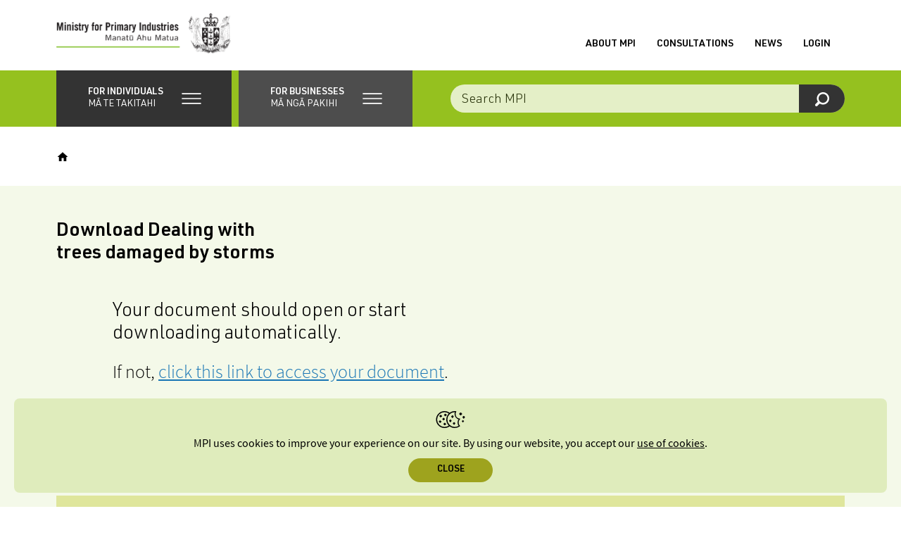

--- FILE ---
content_type: text/html; charset=utf-8
request_url: https://www.mpi.govt.nz/dmsdocument/129/sitemap
body_size: 91366
content:
<!DOCTYPE html>
<html lang="en-NZ">
<head>
    <meta http-equiv="X-UA-Compatible" content="IE=edge"/>
    <base href="https://www.mpi.govt.nz"/>
	<!-- Includes/MetaTags -->


	<title>NZ Government</title>
	
	

	<meta name="generator" content="Silverstripe CMS 5.4">
<meta http-equiv="Content-Type" content="text/html; charset=utf-8">
	<meta name="author" content="Ministry for Primary Industries" />
	
	
		
			<meta name="ROBOTS" content="noarchive"/>
		
	



    
    <!-- MPI/DMS/Includes/CustomMetaTags -->
<meta class="swiftype" name="title" data-type="string" content="Dealing with trees damaged by storms [PDF, 400 KB]"/>
<meta class="swiftype" name="published_at" data-type="date" content="2014-59-13"/>
<meta class="swiftype" name="edited_at" data-type="date" content="2025-24-5"/>
<meta class="swiftype" name="document_type" data-type="enum" content="Fact sheet"/>

    <meta class="swiftype" name="body" data-type="text" content="When storms and high wind cause damage to trees, it is called “windthrow”. Windthrow can cause broken or uprooted trees which may fall and become lodged on other trees. Windthrown trees are very dangerous to work with, as they can be unstable, unpredictable and under considerable tension."/>

<meta class="swiftype" name="url" data-type="enum" content="https://www.mpi.govt.nz/dmsdocument/129-Dealing-with-trees-damaged-by-storms/sitemap"/>

    <meta class="swiftype" data-type="enum" name="link" content="https://www.mpi.govt.nz/dmsdocument/129-Dealing-with-trees-damaged-by-storms"/>






    <meta class="swiftype" name="edrms" data-type="enum" content="http://fcs/webtop/drl/objectId/090101b380c5764e" />



    
    <!-- Includes/MobileTags -->

<!-- iconry -->
<link rel="icon" sizes="any" href="/_resources/client/dist/icons/mpi-favicon.ico?m=1769016081">
<link rel="icon" href="/_resources/client/dist/icons/mpi-favicon-vector.svg?m=1769016081" type="image/svg+xml">
<link rel="apple-touch-icon" href="/_resources/client/dist/icons/mpi-favicon-180x180.png?m=1769016081">

<!-- mobile directives -->
<meta name="viewport" content="width=device-width, height=device-height, initial-scale=1.0, maximum-scale=10.0, minimum-scale=.25, user-scalable=yes"/>
<meta name="apple-mobile-web-app-capable" content="yes"/>
<meta name="apple-mobile-web-app-status-bar-style" content="black"/>

<link rel="manifest" href="/_resources/client/dist/icons/site.webmanifest?m=1769016081">


    <!-- Includes/SocialTags -->

	
	<!-- Facebook Open Graph Markup -->
	
		<meta property="og:title" content="NZ Government" />
		<meta property="og:site_name" content="NZ Government" />
	

	<meta property="og:type" content="article" />

	

	
        <meta property="og:image" content="https://www.mpi.govt.nz/assets/media-releases/MPI-Fern-Green-line.png?m=1628821966" />
	

	
		<meta property="og:url" content="https://www.mpi.govt.nz/document-direct" />
	

	<!-- Twitter Open Graph Markup -->
	<meta name="twitter:card" content="summary_large_image" />
	<meta name="twitter:site" content="@MPI_NZ" />
	<meta name="twitter:creator" content="@MPI_NZ" />

	
		<meta name="twitter:title" content="NZ Government" />
	

	
	
	
		<meta name="twitter:image" content="https://www.mpi.govt.nz/assets/media-releases/MPI-Fern-Green-line.png?m=1628821966" />
	

	
		<meta name="twitter:url" content="https://www.mpi.govt.nz/document-direct" />
	



    

<style>
    /** loops through all branches and generates css customised for each branch code */
    /** current branch: BRISEN **/

	/** when these variables work, you can find and replace to set them in the code **/

	/** solid fill color - #9AB7BE
	#9AB7BE

	light tint fill color - #F5F8F9
	#F5F8F9

	darker tint fill color - #E1E9EC
	#E1E9EC

	lines on light tint fill - #CDDBDF
	#CDDBDF

	lines on darker tint color - #B8CDD2
	#B8CDD2
	**/

	.branch-brisen::-webkit-scrollbar-track {
		box-shadow: inset 0 0 6px #F5F8F9;
	}

	.branch-brisen::-webkit-scrollbar-thumb {
		background-color: #9AB7BE;
		border-radius: 20px;
	}

	.branch-brisen .select2-results__options::-webkit-scrollbar-track {
		box-shadow: inset 0 0 6px #F5F8F9;
	}
	.branch-brisen .select2-results__options::-webkit-scrollbar-thumb {
		background-color: #9AB7BE;
	}

	.branch-brisen .ckan-registry .ckan-registry__filters {
        background: #F5F8F9;
	}

	.branch-brisen .ckan-registry table thead tr th {
		background: #E1E9EC;
	}

	.branch-brisen .ckan-registry .ckan-registry__other-actions a,
	.branch-brisen .ckan-registry .ckan-registry__other-actions .ckan-registry__button,
	.branch-brisen .ckan-registry .ckan-registry__export a,
	.branch-brisen .ckan-registry .ckan-registry__export .ckan-registry__button {
		border: 1px solid #9AB7BE;
	}

	.branch-brisen .ckan-registry .ckan-registry__other-actions a:hover,
	.branch-brisen .ckan-registry .ckan-registry__other-actions .ckan-registry__button:hover,
	.branch-brisen .ckan-registry .ckan-registry__other-actions a:focus,
	.branch-brisen .ckan-registry .ckan-registry__other-actions .ckan-registry__button:focus,
	.branch-brisen .ckan-registry .ckan-registry__export a:hover,
	.branch-brisen .ckan-registry .ckan-registry__export .ckan-registry__button:hover,
	.branch-brisen .ckan-registry .ckan-registry__export a:focus,
	.branch-brisen .ckan-registry .ckan-registry__export .ckan-registry__button:focus {
		background: #E1E9EC;
	}

	.branch-brisen .ckan-registry__pagination .btn:hover,
	.branch-brisen .ckan-registry__pagination .btn:focus {
		background: #E1E9EC;
	}

	.branch-brisen .ckan-registry__back-link,
	.branch-brisen .ckan-registry__back-link {
		border: 1px solid #9AB7BE;
	}

	.branch-brisen .ckan-registry__back-link:hover,
	.branch-brisen .ckan-registry__back-link:focus {
		background: #E1E9EC;
	}


	.branch-brisen .richtext table th,
	.branch-brisen .richtext table thead tr td,
	.branch-brisen .richtext table thead tr th {
		background: #E1E9EC;
	}

	.branch-brisen .flcr_container table thead tr th,
	.branch-brisen .richtext .flcr_container table thead tr th
	.branch-brisen .flcr_container .richtext table thead tr th {
		background: #B8CDD2;
	}

	.branch-brisen .richtext figure figcaption,
	.branch-brisen .richtext figure caption,
	.branch-brisen .richtext figure .caption,
	.branch-brisen .richtext .captionImage figcaption,
	.branch-brisen .richtext .captionImage caption,
	.branch-brisen .richtext .captionImage .caption {
		border-bottom-color: #9AB7BE;
	}
	.sitemap .underlined-heading.branch-brisen:after {
		color: #9AB7BE;
	}

	.branch-brisen .flcr_container .richtext table thead tr {
		background: #9AB7BE;
	}



	.branch-brisen .richtext table thead tr td:after,
	.branch-brisen .richtext table thead tr th:after {
		background: #9AB7BE;
	}

	.audience-nav .branch-brisen.underlined-heading:after {
		color: #9AB7BE;
	}
	.audience-nav a:hover .branch-brisen.underlined-heading:after {
		color: #E1E9EC;
	}
	.branch-brisen .snippet__bottom-bio + .snippet__bottom-extra a.btn:hover,
	.branch-brisen .snippet__bottom-bio + .snippet__bottom-extra a.btn:active,
	.branch-brisen .snippet__bottom-bio + .snippet__bottom-extra a.btn:focus {
        background: #F5F8F9;
    }

	.branch-brisen .grid-snippets .snippet > a .underlined-heading:after {
		color: #9AB7BE;
	}
	.branch-brisen .grid-snippets .snippet > a:hover .underlined-heading:after {
		color: #E1E9EC;
	}

	.branch-brisen .wrapper-404 .bg-tertiary {
		background: #F5F8F9;
	}

	.branch-brisen .mpi-login-utility .btn {
		border-color: black;
	}

	.branch-brisen .video .caption {
		border-color: #9AB7BE;
	}

	.branch-brisen .richtext blockquote:before,
	.branch-brisen .richtext blockquote:after {
		color: #9AB7BE;
	}

	.branch-brisen .richtext blockquote {
		border-color: #9AB7BE;
	}

	.branch-brisen .richtext .documentLink,
	.branch-brisen .richtext .feature-doc a,
	.branch-brisen .richtext .feature-doc a,
	.branch-brisen .documentLink,
	.branch-brisen .feature-doc a,
	.branch-brisen .feature-link a {
		border-color: #9AB7BE;
	}

	.branch-brisen .richtext .documentLink:before,
	.branch-brisen .richtext .feature-doc a:before,
	.branch-brisen .richtext .feature-doc a:before,
	.branch-brisen .documentLink:before,
	.branch-brisen .feature-doc a:before,
	.branch-brisen .feature-link a:before {
    background: #9AB7BE;
	}

	.branch-brisen .expandable .step__heading .step__count {
		color: #000;
	}

	.branch-brisen .expandable .step__heading .step__count span::before {
		background-color: #000;
	}

	.branch-brisen .expandable__heading-toggle {
		background-color: #9AB7BE;
	}

	.branch-brisen .expandable__heading:hover,
	.branch-brisen .expandable__heading:active,
	.branch-brisen .expandable__heading:focus {
		background-color: #F5F8F9;
	}


	.branch-brisen .richtext figure figcaption,
	.branch-brisen .richtext figure caption,
	.branch-brisen .richtext .captionImage figcaption,
	.branch-brisen .richtext .captionImage caption {
		border-color: #9AB7BE;
	}

	#audience-navigation .audience_dropdown_container .submenu_list li.brisen-nav-color .submenu_item--title .submenu_item--title_style:after {
		color: #9AB7BE;
	}
	#audience-navigation .audience_dropdown_container .submenu_list li.brisen-nav-color .submenu_item--dropdown {
		background-color: #9AB7BE;
	}
	#audience-navigation .audience_dropdown_container .submenu_list li.brisen-nav-color .submenu_item--title:hover .submenu_item--title_style:before,
	#audience-navigation .audience_dropdown_container .submenu_list li.brisen-nav-color .submenu_item--title:hover .submenu_item--title_style:after {
		color: #E1E9EC;
	}
	#audience-navigation .audience_dropdown_container .submenu_list li.brisen-nav-color .submenu_item--dropdown:hover {
		background-color: #E1E9EC;
	}
	.mobileMenu__branchItem.brisen span {
		border-color: #9AB7BE;
	}
	.mobileMenu__branchItem.current.brisen:before,
	.mobileMenu__branchItem.current.brisen + .mobileMenu__subItems .current:before {
		background-color: #9AB7BE;
	}
	.mobileMenu__mainItem.current.brisen:after, 
	.mobileMenu__mainItem.current.mobileMenu__branchItem.brisen:after,
	.mobileMenu__mainItem.current.brisen + .mobileMenu__subItems .current:after {
		background-color: #9AB7BE;
	}
	.branch-brisen .sidebar .underlined-heading:after  {
		color:  #9AB7BE;
	}
	.wrapper .underlined-heading.underlined-heading__override-branch-brisen:after {
		color: #9AB7BE;
	}
	.branch-brisen .breadcrumb-branch-logo {
		border-bottom-color: #9AB7BE;
	}
	.branch-brisen .table {
		border-top-color: #E1E9EC;
	}
	.branch-brisen .table__th-col:before {
		background: #9AB7BE;
	}

	.branch-brisen .table__tr {
		border-bottom-color: #9AB7BE;
	}

	.branch-brisen .table__tr-total {
		background: #9AB7BE;
	}


	.branch-brisen .win2d_outcomes .process-step.closed header .processStep__expandIcon .processStep__expandIcon--plus,
	.branch-brisen .win2d_outcomes .process-step.closed header .processStep__expandIcon .processStep__expandIcon--minus,
	.branch-brisen .win2d_outcomes .process-step.closed header .processStep__expandIcon .processStep__expandIcon--plus,

	.branch-brisen .process-step header:hover .processStep__expandIcon .processStep__expandIcon--plus,
	.branch-brisen .process-step header:hover .processStep__expandIcon .processStep__expandIcon--minus,
	.branch-brisen .process-step header:focus .processStep__expandIcon .processStep__expandIcon--plus,
	.branch-brisen .process-step header:focus .processStep__expandIcon .processStep__expandIcon--minus,
	.branch-brisen .process-step header:active .processStep__expandIcon .processStep__expandIcon--plus,
	.branch-brisen .process-step header:active .processStep__expandIcon .processStep__expandIcon--minus,
	.branch-brisen .process-step.closed header:hover .processStep__expandIcon .processStep__expandIcon--plus,
	.branch-brisen .process-step.closed header:hover .processStep__expandIcon .processStep__expandIcon--minus,
	.branch-brisen .process-step.closed header:focus .processStep__expandIcon .processStep__expandIcon--plus,
	.branch-brisen .process-step.closed header:focus .processStep__expandIcon .processStep__expandIcon--minus,
	.branch-brisen .process-step.closed header:active .processStep__expandIcon .processStep__expandIcon--plus,
	.branch-brisen .process-step.closed header:active .processStep__expandIcon .processStep__expandIcon--minus,
	.branch-brisen .processStep.open .processStep__expandIcon .processStep__expandIcon--plus,
	.branch-brisen .processStep.open .processStep__expandIcon .processStep__expandIcon--minus,
	.branch-brisen .win2d a.action,
	.branch-brisen .win2d_page a.action,
	.branch-brisen .win2d_review a.action,
	.branch-brisen .win2d_outcome a.action,
	.branch-brisen .win2d .win2d_progress_bar .progress-bar,
	.branch-brisen .win2d_page .win2d_progress_bar .progress-bar,
	.branch-brisen .win2d_review .win2d_progress_bar .progress-bar,
	.branch-brisen .win2d_outcome .win2d_progress_bar .progress-bar,
	.branch-brisen .win2d .win2d_navigation-next,
	.branch-brisen .win2d_page .win2d_navigation-next,
	.branch-brisen .win2d_review .win2d_navigation-next,
	.branch-brisen .win2d_outcome .win2d_navigation-next,
	.branch-brisen .win2d .win2d_navigation-address-next,

	.branch-brisen .win2d a.action,
	.branch-brisen .win2d .win2d_navigation-next,
	.branch-brisen .win2d .win2d_navigation-address-next,
	.branch-brisen .win2d_page a.action,
	.branch-brisen .win2d_page .win2d_navigation-next,
	.branch-brisen .win2d_page .win2d_navigation-address-next,
	.branch-brisen .win2d_review a.action,
	.branch-brisen .win2d_review .win2d_navigation-next,
	.branch-brisen .win2d_review .win2d_navigation-address-next,
	.branch-brisen .win2d_outcome a.action,
	.branch-brisen .win2d_outcome .win2d_navigation-next,
	.branch-brisen .win2d_outcome .win2d_navigation-address-next,
	.branch-brisen .win2d_outcome .win2d_navigation-restart__link,
	.branch-brisen .win2d button,
	.branch-brisen .win2d_page button,
	.branch-brisen .win2d_review button,
	.branch-brisen .win2d_outcome button {
		background-color:  #9AB7BE;
	}
	.branch-brisen .win2d .win2d_progress_bar:before,
	.branch-brisen .win2d .win2d_progress_bar:after,
	.branch-brisen .win2d_page .win2d_progress_bar:before,
	.branch-brisen .win2d_page .win2d_progress_bar:after,
	.branch-brisen .win2d_review .win2d_progress_bar:before,
	.branch-brisen .win2d_review .win2d_progress_bar:after,
	.branch-brisen .win2d_outcome .win2d_progress_bar:before,
	.branch-brisen .win2d_outcome .win2d_progress_bar:after {
		color:  #9AB7BE;
	}

	.branch-brisen .process-step header:hover,
	.branch-brisen .process-step header:focus,
	.branch-brisen .process-step header:active,
	.branch-brisen .process-step.closed header:hover,
	.branch-brisen .process-step.closed header:focus,
	.branch-brisen .process-step.closed header:active,
	.branch-brisen .processStep .processStep__expandIcon--plus,
	.branch-brisen .processStep .processStep__expandIcon--minus,
	.branch-brisen .process-step.open header,

	.branch-brisen .win2d_outcomes .process-step.closed header,
	.branch-brisen .win2d_outcomes .process-step.closed header,
	.branch-brisen .win2d_outcomes .process-step.closed header,

	.branch-brisen .win2d a.action[disabled],
	.branch-brisen .win2d .win2d_navigation-next[disabled],
	.branch-brisen .win2d .win2d_navigation-address-next[disabled],
	.branch-brisen .win2d .win2d_navigation-restart__link[disabled],
	.branch-brisen .win2d_page a.action[disabled],
	.branch-brisen .win2d_page .win2d_navigation-next[disabled],
	.branch-brisen .win2d_page .win2d_navigation-address-next[disabled],
	.branch-brisen .win2d_page .win2d_navigation-restart__link[disabled],
	.branch-brisen .win2d_review a.action[disabled],
	.branch-brisen .win2d_review .win2d_navigation-next[disabled],
	.branch-brisen .win2d_review .win2d_navigation-address-next[disabled],
	.branch-brisen .win2d_review .win2d_navigation-restart__link[disabled],
	.branch-brisen .win2d_outcome a.action[disabled],
	.branch-brisen .win2d_outcome .win2d_navigation-next[disabled],
	.branch-brisen .win2d_outcome .win2d_navigation-address-next[disabled],
	.branch-brisen .win2d_outcome .win2d_navigation-restart__link[disabled] {
		background-color: #E1E9EC;
	}
	.branch-brisen .win2d_master .container,
	.branch-brisen .win2d_master .win2d,
	.branch-brisen .win2d_master .win2d_page,
	.branch-brisen .win2d_master .win2d_review,
	.branch-brisen .win2d_master .win2d_outcome,
	.branch-brisen .win2d_master .win2d_form-address-lookup,
	.branch-brisen .win2d,
	.branch-brisen .win2d_page,
	.branch-brisen .win2d_review,
	.branch-brisen .win2d_outcome,
	.branch-brisen .processStep.open,
	.branch-brisen .process-step header,
	.branch-brisen .process-step.closed header {
		background-color: #F5F8F9;
	}

	.branch-brisen .win2d a.action:hover,
	.branch-brisen .win2d a.action:active,
	.branch-brisen .win2d a.action:focus,
	.branch-brisen .win2d .actions button:hover,
	.branch-brisen .win2d .actions button:active,
	.branch-brisen .win2d .actions button:focus,
	.branch-brisen .win2d_page a.action:hover,
	.branch-brisen .win2d_page a.action:active,
	.branch-brisen .win2d_page a.action:focus,
	.branch-brisen .win2d_review a.action:hover,
	.branch-brisen .win2d_review a.action:active,
	.branch-brisen .win2d_review a.action:focus,
	.branch-brisen .win2d_outcome a.action:hover,
	.branch-brisen .win2d_outcome a.action:active,
	.branch-brisen .win2d_outcome a.action:focus,
	.branch-brisen .win2d .win2d_navigation-next:hover,
	.branch-brisen .win2d .win2d_navigation-next:focus,
	.branch-brisen .win2d .win2d_navigation-next:active,
	.branch-brisen .win2d .win2d_navigation-address-next:hover,
	.branch-brisen .win2d .win2d_navigation-address-next:active,
	.branch-brisen .win2d .win2d_navigation-address-next:focus {
		background-color: #E1E9EC;
	}

	.branch-brisen .win2d .process-step .process-detail .win2d_outcome .foodPlanIcon--know + p:after,
	.branch-brisen .win2d .process-step .process-detail .win2d_outcome .foodPlanIcon--know + .foodPlanIcon__icon + p:after,
	.branch-brisen .win2d .process-step .process-detail .win2d_outcome .foodPlanIcon--know + .foodPlanIcon__icon + .foodPlanIcon__icon + p:after,
	.branch-brisen .win2d .process-step .process-detail .win2d_outcome .foodPlanIcon--show + p:after,
	.branch-brisen .win2d .process-step .process-detail .win2d_outcome .foodPlanIcon--show + .foodPlanIcon__icon + p:after,
	.branch-brisen .win2d .process-step .process-detail .win2d_outcome .foodPlanIcon--show + .foodPlanIcon__icon + .foodPlanIcon__icon + p:after,
	.branch-brisen .win2d .process-step .process-detail .win2d_outcome .foodPlanIcon--do + p:after,
	.branch-brisen .win2d .process-step .process-detail .win2d_outcome .foodPlanIcon--do + .foodPlanIcon__icon + p:after,
	.branch-brisen .win2d .process-step .process-detail .win2d_outcome .foodPlanIcon--do + .foodPlanIcon__icon + .foodPlanIcon__icon + p:after,
	.branch-brisen .win2d .process-step .process-detail .win2d_outcome .foodPlanIcon__icon--know + p:after,
	.branch-brisen .win2d .process-step .process-detail .win2d_outcome .foodPlanIcon__icon--know + .foodPlanIcon__icon + p:after,
	.branch-brisen .win2d .process-step .process-detail .win2d_outcome .foodPlanIcon__icon--know + .foodPlanIcon__icon + .foodPlanIcon__icon + p:after,
	.branch-brisen .win2d .process-step .process-detail .win2d_outcome .foodPlanIcon__icon--show + p:after,
	.branch-brisen .win2d .process-step .process-detail .win2d_outcome .foodPlanIcon__icon--show + .foodPlanIcon__icon + p:after,
	.branch-brisen .win2d .process-step .process-detail .win2d_outcome .foodPlanIcon__icon--show + .foodPlanIcon__icon + .foodPlanIcon__icon + p:after,
	.branch-brisen .win2d .process-step .process-detail .win2d_outcome .foodPlanIcon__icon--do + p:after,
	.branch-brisen .win2d .process-step .process-detail .win2d_outcome .foodPlanIcon__icon--do + .foodPlanIcon__icon + p:after,
	.branch-brisen .win2d .process-step .process-detail .win2d_outcome .foodPlanIcon__icon--do + .foodPlanIcon__icon + .foodPlanIcon__icon + p:after,
	.branch-brisen .win2d_page .process-step .process-detail .win2d_outcome .foodPlanIcon--know + p:after,
	.branch-brisen .win2d_page .process-step .process-detail .win2d_outcome .foodPlanIcon--know + .foodPlanIcon__icon + p:after,
	.branch-brisen .win2d_page .process-step .process-detail .win2d_outcome .foodPlanIcon--know + .foodPlanIcon__icon + .foodPlanIcon__icon + p:after,
	.branch-brisen .win2d_page .process-step .process-detail .win2d_outcome .foodPlanIcon--show + p:after,
	.branch-brisen .win2d_page .process-step .process-detail .win2d_outcome .foodPlanIcon--show + .foodPlanIcon__icon + p:after,
	.branch-brisen .win2d_page .process-step .process-detail .win2d_outcome .foodPlanIcon--show + .foodPlanIcon__icon + .foodPlanIcon__icon + p:after,
	.branch-brisen .win2d_page .process-step .process-detail .win2d_outcome .foodPlanIcon--do + p:after,
	.branch-brisen .win2d_page .process-step .process-detail .win2d_outcome .foodPlanIcon--do + .foodPlanIcon__icon + p:after,
	.branch-brisen .win2d_page .process-step .process-detail .win2d_outcome .foodPlanIcon--do + .foodPlanIcon__icon + .foodPlanIcon__icon + p:after,
	.branch-brisen .win2d_page .process-step .process-detail .win2d_outcome .foodPlanIcon__icon--know + p:after,
	.branch-brisen .win2d_page .process-step .process-detail .win2d_outcome .foodPlanIcon__icon--know + .foodPlanIcon__icon + p:after,
	.branch-brisen .win2d_page .process-step .process-detail .win2d_outcome .foodPlanIcon__icon--know + .foodPlanIcon__icon + .foodPlanIcon__icon + p:after,
	.branch-brisen .win2d_page .process-step .process-detail .win2d_outcome .foodPlanIcon__icon--show + p:after,
	.branch-brisen .win2d_page .process-step .process-detail .win2d_outcome .foodPlanIcon__icon--show + .foodPlanIcon__icon + p:after,
	.branch-brisen .win2d_page .process-step .process-detail .win2d_outcome .foodPlanIcon__icon--show + .foodPlanIcon__icon + .foodPlanIcon__icon + p:after,
	.branch-brisen .win2d_page .process-step .process-detail .win2d_outcome .foodPlanIcon__icon--do + p:after,
	.branch-brisen .win2d_page .process-step .process-detail .win2d_outcome .foodPlanIcon__icon--do + .foodPlanIcon__icon + p:after,
	.branch-brisen .win2d_page .process-step .process-detail .win2d_outcome .foodPlanIcon__icon--do + .foodPlanIcon__icon + .foodPlanIcon__icon + p:after,
	.branch-brisen .win2d_review .process-step .process-detail .win2d_outcome .foodPlanIcon--know + p:after,
	.branch-brisen .win2d_review .process-step .process-detail .win2d_outcome .foodPlanIcon--know + .foodPlanIcon__icon + p:after,
	.branch-brisen .win2d_review .process-step .process-detail .win2d_outcome .foodPlanIcon--know + .foodPlanIcon__icon + .foodPlanIcon__icon + p:after,
	.branch-brisen .win2d_review .process-step .process-detail .win2d_outcome .foodPlanIcon--show + p:after,
	.branch-brisen .win2d_review .process-step .process-detail .win2d_outcome .foodPlanIcon--show + .foodPlanIcon__icon + p:after,
	.branch-brisen .win2d_review .process-step .process-detail .win2d_outcome .foodPlanIcon--show + .foodPlanIcon__icon + .foodPlanIcon__icon + p:after,
	.branch-brisen .win2d_review .process-step .process-detail .win2d_outcome .foodPlanIcon--do + p:after,
	.branch-brisen .win2d_review .process-step .process-detail .win2d_outcome .foodPlanIcon--do + .foodPlanIcon__icon + p:after,
	.branch-brisen .win2d_review .process-step .process-detail .win2d_outcome .foodPlanIcon--do + .foodPlanIcon__icon + .foodPlanIcon__icon + p:after,
	.branch-brisen .win2d_review .process-step .process-detail .win2d_outcome .foodPlanIcon__icon--know + p:after,
	.branch-brisen .win2d_review .process-step .process-detail .win2d_outcome .foodPlanIcon__icon--know + .foodPlanIcon__icon + p:after,
	.branch-brisen .win2d_review .process-step .process-detail .win2d_outcome .foodPlanIcon__icon--know + .foodPlanIcon__icon + .foodPlanIcon__icon + p:after,
	.branch-brisen .win2d_review .process-step .process-detail .win2d_outcome .foodPlanIcon__icon--show + p:after,
	.branch-brisen .win2d_review .process-step .process-detail .win2d_outcome .foodPlanIcon__icon--show + .foodPlanIcon__icon + p:after,
	.branch-brisen .win2d_review .process-step .process-detail .win2d_outcome .foodPlanIcon__icon--show + .foodPlanIcon__icon + .foodPlanIcon__icon + p:after,
	.branch-brisen .win2d_review .process-step .process-detail .win2d_outcome .foodPlanIcon__icon--do + p:after,
	.branch-brisen .win2d_review .process-step .process-detail .win2d_outcome .foodPlanIcon__icon--do + .foodPlanIcon__icon + p:after,
	.branch-brisen .win2d_review .process-step .process-detail .win2d_outcome .foodPlanIcon__icon--do + .foodPlanIcon__icon + .foodPlanIcon__icon + p:after,
	.branch-brisen .win2d_outcome .process-step .process-detail .win2d_outcome .foodPlanIcon--know + p:after,
	.branch-brisen .win2d_outcome .process-step .process-detail .win2d_outcome .foodPlanIcon--know + .foodPlanIcon__icon + p:after,
	.branch-brisen .win2d_outcome .process-step .process-detail .win2d_outcome .foodPlanIcon--know + .foodPlanIcon__icon + .foodPlanIcon__icon + p:after,
	.branch-brisen .win2d_outcome .process-step .process-detail .win2d_outcome .foodPlanIcon--show + p:after,
	.branch-brisen .win2d_outcome .process-step .process-detail .win2d_outcome .foodPlanIcon--show + .foodPlanIcon__icon + p:after,
	.branch-brisen .win2d_outcome .process-step .process-detail .win2d_outcome .foodPlanIcon--show + .foodPlanIcon__icon + .foodPlanIcon__icon + p:after,
	.branch-brisen .win2d_outcome .process-step .process-detail .win2d_outcome .foodPlanIcon--do + p:after,
	.branch-brisen .win2d_outcome .process-step .process-detail .win2d_outcome .foodPlanIcon--do + .foodPlanIcon__icon + p:after,
	.branch-brisen .win2d_outcome .process-step .process-detail .win2d_outcome .foodPlanIcon--do + .foodPlanIcon__icon + .foodPlanIcon__icon + p:after,
	.branch-brisen .win2d_outcome .process-step .process-detail .win2d_outcome .foodPlanIcon__icon--know + p:after,
	.branch-brisen .win2d_outcome .process-step .process-detail .win2d_outcome .foodPlanIcon__icon--know + .foodPlanIcon__icon + p:after,
	.branch-brisen .win2d_outcome .process-step .process-detail .win2d_outcome .foodPlanIcon__icon--know + .foodPlanIcon__icon + .foodPlanIcon__icon + p:after,
	.branch-brisen .win2d_outcome .process-step .process-detail .win2d_outcome .foodPlanIcon__icon--show + p:after,
	.branch-brisen .win2d_outcome .process-step .process-detail .win2d_outcome .foodPlanIcon__icon--show + .foodPlanIcon__icon + p:after,
	.branch-brisen .win2d_outcome .process-step .process-detail .win2d_outcome .foodPlanIcon__icon--show + .foodPlanIcon__icon + .foodPlanIcon__icon + p:after,
	.branch-brisen .win2d_outcome .process-step .process-detail .win2d_outcome .foodPlanIcon__icon--do + p:after,
	.branch-brisen .win2d_outcome .process-step .process-detail .win2d_outcome .foodPlanIcon__icon--do + .foodPlanIcon__icon + p:after,
	.branch-brisen .win2d_outcome .process-step .process-detail .win2d_outcome .foodPlanIcon__icon--do + .foodPlanIcon__icon + .foodPlanIcon__icon + p:after {
		background-color: #B8CDD2;
	}

	.branch-brisen .win2d_outcomes .process-step.closed:hover header {
		background-color: #B8CDD2;
	}

	.branch-brisen .win2d_outcomes .processStep.open,
	.branch-brisen .win2d_outcomes .processStep.open .win2d_outcome {
		background-color: #B8CDD2;
	}

	.branch-brisen .footer {
		background: #F5F8F9;
	}
	.branch-brisen .footer__top {
		background: #9AB7BE;
	}
	.branch-brisen .footer__top:hover,
	.branch-brisen .footer__top:focus,
	.branch-brisen .footer__top:active {
		background: #E1E9EC;
	}

	.branch-brisen .footer__feedback,
	.branch-brisen .footer__feedback.footer__intro-item:first-of-type {
		border-top-color: #CDDBDF;
	}
	.branch-brisen .footer__nav li:nth-child(1) {
		border-top-color: #CDDBDF;
	}
	.branch-brisen .footer__nav li:nth-child(5) {
		border-top-color: #CDDBDF;
	}
	.branch-brisen .footer__social {
			border-top-color: #CDDBDF;
	}


	.branch-brisen .rounded__bg-primary {
		background: #9AB7BE;
	}

	.branch-brisen .rounded__b-primary {
		border-color: #9AB7BE;
	}

	.branch-brisen .rounded__bg-secondary {
		background: #9AB7BE;
	}

	.branch-brisen .rounded__b-secondary {
		border-color: #9AB7BE;
	}

	.branch-brisen .rounded__bg-tertiary {
		background: #9AB7BE;
	}

	.branch-brisen .rounded__b-tertiary {
		border-color: #9AB7BE;
	}

	.branch-brisen .banner__bullets li a,
	.branch-brisen .banner__bullets li .lozenge {
		background: #F5F8F9;
	}

	.branch-brisen .banner__bullets li a:hover,
	.branch-brisen .banner__bullets li a:focus,
	.branch-brisen .banner__bullets li a:active {
    background: #CDDBDF;
	}

	.branch-brisen .banner__bullets li:nth-child(even) a,
	.branch-brisen .banner__bullets li:nth-child(even) .lozenge {
		background: #CDDBDF;
	}

	.branch-brisen .banner__bullets li:nth-child(even) a:hover,
	.branch-brisen .banner__bullets li:nth-child(even) a:focus,
	.branch-brisen .banner__bullets li:nth-child(even) a:active {
    	background: #F5F8F9;
  	}


	.branch-brisen .slick-prev,
	.branch-brisen .slick-next {
		background-color: #9AB7BE;
	}

	.branch-brisen .slick-prev:hover,
	.branch-brisen .slick-prev:active,
	.branch-brisen .slick-prev:focus,
	.branch-brisen .slick-next:hover,
	.branch-brisen .slick-next:active,
	.branch-brisen .slick-next:focus {
		background-color: #B8CDD2;
	}

	.branch-brisen .expandable-open .step__heading:before {
		background: #9AB7BE;
	}

	.branch-brisen .bg-primary {
		background: #9AB7BE;
	}

	.branch-brisen .bg-secondary {
		background: #F5F8F9;
	}

	.branch-brisen .bg-tertiary {
		background: #E1E9EC;
	}

	.branch-brisen .breadcrumbs {
		border-bottom-color: #9AB7BE;
	}

	.branch-brisen .breadcrumbs li span, .branch-brisen .breadcrumbs li a span {
		border-bottom-color: #9AB7BE;
	}

	.branch-brisen .btn {
		border-color: #9AB7BE;
	}

	.branch-brisen .otp-nav {
		border-color: #F5F8F9;
	}

	.branch-brisen .otp-nav #onThisPageTitle:before {
		border-left-color: #9AB7BE;
	}

	.branch-brisen .win2d-btn:hover,
	.branch-brisen .win2d-btn:focus,
	.branch-brisen .win2d-btn:active {
		background: #F5F8F9;
	}

	.branch-brisen .richtext.special-links > .link {
		border-color: #9AB7BE;
	}

	.branch-brisen .richtext.special-links > .link:before {
		background: #9AB7BE;
	}

	.branch-brisen .border-t {
		border-top-color:  #CDDBDF;
	}

	.branch-brisen .border-b {
		border-bottom-color:  #CDDBDF;
	}

	.branch-brisen .border-l {
		border-left-color:  #CDDBDF;
	}

	.branch-brisen .border-r {
		border-right-color:  #CDDBDF;
	}


	.branch-brisen .bg-tertiary .border-t {
		border-top-color:  #B8CDD2;
	}

	.branch-brisen .bg-tertiary .border-b {
		border-bottom-color:  #B8CDD2;
	}

	.branch-brisen .bg-tertiary .border-l {
		border-left-color:  #B8CDD2;
	}

	.branch-brisen .bg-tertiary .border-r {
		border-right-color:  #B8CDD2;
	}



	.branch-brisen .dstPage #dst-question-wrapper,
	.branch-brisen .dstWrapperPage  #dst-question-wrapper {
		background: #F5F8F9;
	}

	.branch-brisen .dstPage #dst-start-content,
	.branch-brisen .dstWrapperPage #dst-start-content {
		border-top-color:  #CDDBDF;
		border-bottom-color:  #CDDBDF;
	}

	.branch-brisen .dstPage .dst-back-links--topRow,
	.branch-brisen .dstWrapperPage .dst-back-links--topRow{
		border-bottom-color:  #CDDBDF;
	}

	.branch-brisen .dstPage .dst-back-links--bottomRow,
	.branch-brisen .dstWrapperPage .dst-back-links--bottomRow {
		border-top-color:  #CDDBDF;
	}


	.branch-brisen .dstPage #dst-print a,
	.branch-brisen .dstPage #dst-print .button,
    .branch-brisen .dstPage .dst-answer-options a,
	.branch-brisen .dstPage .dst-answer-options .button,
    .branch-brisen .dstPage .dst-back-links a,
	.branch-brisen .dstPage .dst-back-links .button,
	.branch-brisen .dstWrapperPage #dst-print a,
	.branch-brisen .dstWrapperPage #dst-print .button,
    .branch-brisen .dstWrapperPage .dst-answer-options a,
	.branch-brisen .dstWrapperPage .dst-answer-options .button,
    .branch-brisen .dstWrapperPage .dst-back-links a,
	.branch-brisen .dstWrapperPage .dst-back-links .button,
	.branch-brisen .dstWrapperPage .dst-start-list li  a,
	.branch-brisen .dstWrapperPage #dst-header #dst-journeys-list > .button {
		border-color: #E1E9EC;
		background: #E1E9EC;
	}



	.branch-brisen .dstPage #dst-print a:hover,
	.branch-brisen .dstPage #dst-print .button:hover,
    .branch-brisen .dstPage .dst-answer-options a:hover,
	.branch-brisen .dstPage .dst-answer-options .button:hover,
    .branch-brisen .dstPage .dst-back-links a:hover,
	.branch-brisen .dstPage .dst-back-links .button:hover,
	.branch-brisen .dstWrapperPage #dst-print a:hover,
	.branch-brisen .dstWrapperPage #dst-print .button:hover,
    .branch-brisen .dstWrapperPage .dst-answer-options a:hover,
	.branch-brisen .dstWrapperPage .dst-answer-options .button:hover,
    .branch-brisen .dstWrapperPage .dst-back-links a:hover,
	.branch-brisen .dstWrapperPage .dst-back-links .button:hover,
	.branch-brisen .dstWrapperPage .dst-start-list li a:hover,
	.branch-brisen .dstWrapperPage #dst-header #dst-journeys-list > .button:hover {
		background: #9AB7BE;
		color: Black;
	}

	.branch-brisen .dstPage table tbody tr,
	.branch-brisen .dstWrapperPage table tbody tr {
		border-bottom-color: #9AB7BE;
	}

	.branch-brisen form input[type=radio]:checked,
	.branch-brisen form input[type=checkbox]:checked,
	.branch-brisen .form input[type=radio]:checked,
	.branch-brisen .form input[type=checkbox]:checked {
		background-color: #9AB7BE;
	}

	.branch-brisen form input[type=radio]:checked, form input[type=checkbox]:checked,
	.branch-brisen .userform .optionset .middleColumn input[type=radio]:checked,
	.branch-brisen .userform .optionset .middleColumn input[type=checkbox]:checked {
		background-color: #9AB7BE;
	}

	.branch-brisen .form-element__form {
		background: #F5F8F9;
	}

	.branch-brisen .userform legend {
		text-decoration-color:  #9AB7BE;
		border-bottom-color: #9AB7BE;
	}

	.branch-brisen .sidebar {
		border-top-color: #9AB7BE;
		border-bottom-color: #9AB7BE;
	}
	.branch-brisen .sidebar nav ul li.current a.underlined-heading span {
		border-bottom-color: #9AB7BE;
	}
	.branch-brisen .sidebar nav ul li.current a.underlined-heading:hover span,
	.branch-brisen .sidebar nav ul li.current a.underlined-heading:focus span,
	.branch-brisen .sidebar nav ul li.current a.underlined-heading:active span {
		border-bottom-color: #000000;
	}

	.branch-brisen .review-date span {
		border-bottom-color: #9AB7BE;
	}


	.branch-brisen .grid-snippets .snippet {
  		border-bottom: 1px solid #CDDBDF;
	}

	.branch-brisen .grid-snippets .snippet:nth-child(1) {
		border-top: 1px solid #CDDBDF;
	}

	.branch-brisen .bg-tertiary .grid-snippets .snippet {
  	border-bottom: 1px solid #B8CDD2;
	}

	.branch-brisen .bg-tertiary .grid-snippets .snippet:nth-child(1) {
		border-top: 1px solid #B8CDD2;
	}
	.branch-brisen .bg-tertiary .grid-snippets .snippet:nth-last-child(1).
	.branch-brisen .grid-snippets .snippet:nth-last-child(1) {
		border-bottom: 1px solid transparent;
	}

	.branch-brisen .slider-articles .snippet {
		border-top: 1px solid #CDDBDF;
		border-left: 1px solid #CDDBDF;
		border-bottom: 1px solid transparent;
	}
	.branch-brisen .bg-tertiary .slider-articles .snippet {
		border-top: 1px solid #B8CDD2;
		border-left: 1px solid #B8CDD2;
		border-bottom: 1px solid transparent;
	}


	.branch-brisen .bg-tertiary .grid-snippets-2col .snippet:nth-child(1),
	.branch-brisen .bg-tertiary .grid-snippets-2col .snippet:nth-child(2) {
		border-top: 1px solid #B8CDD2;
	}
	.branch-brisen .bg-tertiary .grid-snippets-2col .snippet:nth-last-child(1):nth-child(odd),
	.branch-brisen .bg-tertiary .grid-snippets-2col .snippet:nth-last-child(2):nth-child(odd),
	.branch-brisen .bg-tertiary .grid-snippets-2col .snippet:nth-last-child(1):nth-child(even) {
		border-bottom: 1px solid transparent;
	}
	.branch-brisen .grid-snippets-2col .snippet:nth-child(odd) {
		border-right: 1px solid #CDDBDF;
	}

	.branch-brisen .slider-articles .snippet:nth-child(1),
	.branch-brisen .bg-tertiary .slider-articles .snippet:nth-child(1) {
		border-left: 1px solid transparent;
	}

	.grid-snippets.slick-initialized .slick-slide .snippet {
		border-left: 1px solid #DFE6A5;
	}

	.branch-brisen .grid-snippets.slick-initialized .slick-slide .snippet {
		border-left: 1px solid #CDDBDF;
	}

	.grid-snippets.slick-initialized .slick-slide:first-of-type .snippet {
		border-left: 1px solid transparent;
	}

	.branch-brisen .grid-snippets.slick-initialized .slick-slide:first-of-type .snippet {
		border-left: 1px solid transparent;
	}

	.branch-brisen .grid-snippets-2col .snippet:nth-child(1),
	.branch-brisen .grid-snippets-2col .snippet:nth-child(2) {
		border-top: 1px solid #CDDBDF;
	}
	.branch-brisen .grid-snippets-2col .snippet:nth-last-child(1):nth-child(odd),
	.branch-brisen .grid-snippets-2col .snippet:nth-last-child(2):nth-child(odd),
	.branch-brisen .grid-snippets-2col .snippet:nth-last-child(1):nth-child(even) {
		border-bottom: 1px solid transparent;
	}
	.branch-brisen .grid-snippets-2col .snippet:nth-child(odd) {
		border-right: 1px solid #CDDBDF;
	}


	.branch-brisen .richtext .bookmarks {
		background: #F5F8F9;
	}
	.branch-brisen .richtext .bookmarks li:first-of-type h2:first-child:last-child,
	.branch-brisen .richtext .bookmarks li:first-of-type h5:first-child:last-child {
		border-bottom: 1px solid #CDDBDF;
	}

	.branch-brisen .richtext .fancy-email,
	.branch-brisen .richtext .feature-doc,
	.branch-brisen .richtext .feature-link,
	.branch-brisen .feature-doc,
	.branch-brisen .feature-link,
	.branch-brisen .fancy-email {
		border-color: #CDDBDF;
	}

	.branch-brisen .richtext .fancy-email:before,
	.branch-brisen .richtext .feature-doc:before,
	.branch-brisen .richtext .feature-link:before,
	.branch-brisen .feature-doc:before,
	.branch-brisen .feature-link:before,
	.branch-brisen .fancy-email:before {
		background: #CDDBDF;
	}

	.branch-brisen .richtext .simple-document-list li:first-of-type, .simple-document-list li:first-of-type {
		border-top: 1px solid #F5F8F9;
	}

	.branch-brisen .richtext .simple-document-list li:before, .simple-document-list li:before {
		background: #CDDBDF;
	}

	.branch-brisen .richtext .simple-document-list li,
	.branch-brisen .simple-document-list li {
		border-bottom: 1px solid #F5F8F9;
	}

	.branch-brisen .dmsDocument .show-hide {
		background-color: #9AB7BE;
	}

	.branch-brisen .dms-documentset-filter {
		background: #F5F8F9;
	}

	.branch-brisen .dms-documentset-filter .btn {
		border-color: #B8CDD2;
		background: #9AB7BE;
	}

	.branch-brisen .dms-documentset-filter.custom-color--white .btn {
		color: #fff;
	}

	.branch-brisen .dms-documentset-filter.custom-color--white .btn:hover,
	.branch-brisen .dms-documentset-filter.custom-color--white .btn:active,
	.branch-brisen .dms-documentset-filter.custom-color--white .btn:focus {
		color: #000;
	}

	.branch-brisen .dms-documentset-filter.custom-color--white .btn .form-spinner {
		border-top-color: #fff;
		border-right-color: #fff;
		border-left-color: #fff;
	}
	.branch-brisen .dms-documentset .load-more.btn .form-spinner {
		border-top-color: #9AB7BE;
		border-right-color: #9AB7BE;
		border-left-color: #9AB7BE;
	}
	.branch-brisen .dms-documentset .article-list .form-spinner {
		border-bottom-color: #9AB7BE;
	}

	.branch-brisen .dms-documentset-filter .btn:hover,
	.branch-brisen .dms-documentset-filter .btn:active,
	.branch-brisen .dms-documentset-filter .btn:focus {
		background: #B8CDD2;
	}
	.branch-brisen .dms-documentset-filter .btn.other-active:hover,
	.branch-brisen .dms-documentset-filter .btn.other-active:active,
	.branch-brisen .dms-documentset-filter .btn.other-active:focus {
		background: #9AB7BE;
	}

	.branch-brisen .scrollableTable::-webkit-scrollbar-thumb,
	.branch-brisen .table-wrapper::-webkit-scrollbar-thumb,
	.branch-brisen .naked-table::-webkit-scrollbar-thumb {
		background: #9AB7BE;
	}

	.branch-brisen .scrollableTable::-webkit-scrollbar-track,
	.branch-brisen .table-wrapper::-webkit-scrollbar-track,
	.branch-brisen .naked-table::-webkit-scrollbar-track {
		background: #F5F8F9;
	}

	.branch-brisen .dmsDocument {
		background: #F5F8F9;
	}

	.branch-brisen .dmsDocument .show-hide {
		background: #9AB7BE;
	}

	.branch-brisen .dmsDocument .show-hide:hover,
	.branch-brisen .dmsDocument .show-hide:active,
	.branch-brisen .dmsDocument .show-hide:focus {
		background: #000000;
	}

	.branch-brisen .dmsDocument .show-hide:hover svg,
	.branch-brisen .dmsDocument .show-hide:active svg,
	.branch-brisen .dmsDocument .show-hide:focus svg{
		fill: #ffffff;
	}

	.branch-brisen .dmsDocument.open {
		background: #9AB7BE;
	}
	.branch-brisen .dmsDocument.open .show-hide {
		background: #000000;
	}
	.branch-brisen .dmsDocument.open .show-hide svg,
	.branch-brisen .dmsDocument.open .show-hide svg,
	.branch-brisen .dmsDocument.open .show-hide svg{
		fill: #ffffff;
	}
	.branch-brisen .dmsDocument.open .show-hide:hover,
	.branch-brisen .dmsDocument.open .show-hide:active,
	.branch-brisen .dmsDocument.open .show-hide:focus {
		background: #E1E9EC;
	}
	.branch-brisen .dmsDocument.open .show-hide:hover svg,
	.branch-brisen .dmsDocument.open .show-hide:focus svg,
	.branch-brisen .dmsDocument.open .show-hide:active svg{
		fill: #9AB7BE;
	}

	.branch-brisen .dmsDocument.open .dmsDocument__title--white {
		color: #fff;
	}

	.branch-brisen .dmsDocument .article-title .button {
		background: #F5F8F9;
		border-color: #B8CDD2;
	}
	.branch-brisen .dmsDocument .article-title .button:hover,
	.branch-brisen .dmsDocument .article-title .button:active,
	.branch-brisen .dmsDocument .article-title .button:focus {
		background: #E1E9EC;
	}

	.branch-brisen #dst-journeys-list-inner {
		border-color: #9AB7BE;
	}

	.branch-brisen #dst-journeys-list-inner table th:before {
		background: #9AB7BE;
	}


	.branch-brisen .userform input[type=submit] {
		background-color: #9AB7BE;
		color: #000;
	}
	
	.branch-brisen .userform input[type=submit]:hover {
		background-color: #B8CDD2;
	}
	
	.branch-brisen .userform input[type=submit]:active,
	.branch-brisen .userform input[type=submit]:focus {
		background-color: #CDDBDF;
	}

	.branch-brisen .dmsDocument .article-body {
		background: #F5F8F9;
	}

	@media only screen and (min-width: 768px) {
		.branch-brisen .grid-snippets-2col-sm .snippet:nth-child(1),
		.branch-brisen .grid-snippets-2col-sm .snippet:nth-child(2) {
			border-top: 1px solid #CDDBDF;
		}
		.branch-brisen .grid-snippets-2col-sm .snippet:nth-last-child(1):nth-child(odd),
		.branch-brisen .grid-snippets-2col-sm .snippet:nth-last-child(2):nth-child(odd),
		.branch-brisen .grid-snippets-2col-sm .snippet:nth-last-child(1):nth-child(even) {
			border-bottom: 1px solid transparent;
		}
		.branch-brisen .grid-snippets-2col-sm .snippet:nth-child(odd) {
			border-right: 1px solid #CDDBDF;
		}
	}
	@media only screen and (min-width: 992px) {

		.branch-brisen .bg-white .grid-snippets-dynamic-m:after {
			background: #ffffff;
		}
		.branch-brisen .bg-primary .grid-snippets-dynamic-m:after {
			background: #9AB7BE;
		}
		.branch-brisen .bg-secondary .grid-snippets-dynamic-m:after {
			background: #F5F8F9;
		}

		.branch-brisen .bg-tertiary .grid-snippets-dynamic-m:after {
			background: #B8CDD2;
		}

		.branch-brisen .related-content__lead:before {
			background: #CDDBDF;
		}
		.branch-brisen .bg-secondary .related-content__lead:before {
			background: #CDDBDF;
		}

		.branch-brisen .bg-tertiary .related-content__lead:before {
			background: #B8CDD2;
		}

		.branch-brisen .header-bottom {
			background: #9AB7BE;
		}

		.branch-brisen .border-t-m {
			border-top-color:  #CDDBDF;
		}

		.branch-brisen .border-b-m {
			border-bottom-color:  #CDDBDF;
		}

		.branch-brisen .border-l-m {
			border-left-color:  #CDDBDF;
		}

		.branch-brisen .border-r-m {
			border-right-color:  #CDDBDF;
		}

		.branch-brisen .bg-tertiary .border-t-m {
			border-top-color:  #B8CDD2;
		}

		.branch-brisen .bg-tertiary .border-b-m {
			border-bottom-color:  #B8CDD2;
		}

		.branch-brisen .bg-tertiary .border-l-m {
			border-left-color:  #B8CDD2;
		}

		.branch-brisen .bg-tertiary .border-r-m {
			border-right-color:  #B8CDD2;
		}

		.branch-brisen .grid-snippets-dynamic-m:after {
			background: blue;
		}

		.branch-brisen .bg-primary .grid-snippets-dynamic-m:after {
			background: #9AB7BE;
		}
		.branch-brisen .bg-secondary .grid-snippets-dynamic-m:after {
			background: #F5F8F9;
		}
		.branch-brisen .bg-tertiary .grid-snippets-dynamic-m:after {
			background: #E1E9EC;
		}
		.branch-brisen .bg-white .grid-snippets-dynamic-m:after {
			background: #ffffff;
		}

		.branch-brisen .grid-snippets-dynamic-m .snippet {
			border-top: 1px solid #CDDBDF;
			border-bottom: 1px solid transparent;
			border-right: 1px solid #CDDBDF;
		}
		.branch-brisen .grid-snippets-dynamic-m .snippet:nth-child(2):after {
			background: #CDDBDF;
		}
		.branch-brisen .grid-snippets-dynamic-m .snippet:nth-child(3) {
			border-right: 1px solid transparent;
		}
		.branch-brisen .grid-snippets-dynamic-m .snippet:nth-child(1):before,
		.branch-brisen .grid-snippets-dynamic-m .snippet:nth-child(3):before {
			background: #CDDBDF;
		}

		.branch-brisen .grid-snippets-dynamic-m .snippet:first-child:last-child {
			border-right: 1px solid transparent;
		}
		.branch-brisen .grid-snippets-2col-m .snippet {
			border-top: 1px solid transparent;
			border-left: 1px solid transparent;
			border-right: 1px solid #CDDBDF;
			border-bottom: 1px solid #CDDBDF;
		}
		.branch-brisen .grid-snippets-2col-m .snippet:nth-child(1),
		.branch-brisen .grid-snippets-2col-m .snippet:nth-child(2) {
			border-top: 1px solid #CDDBDF;
		}
		.branch-brisen .grid-snippets-2col-m .snippet:nth-child(even) {
			border-right: 1px solid transparent;
		}
		.branch-brisen .grid-snippets-2col-m .snippet:nth-child(odd):nth-last-child(2) {
			border-bottom: 1px solid transparent;
		}
		.branch-brisen .grid-snippets-2col-m .snippet:nth-child(even):nth-last-child(1) {
			border-bottom: 1px solid transparent;
		}
		.branch-brisen .grid-snippets-3col-m .snippet {
			border-right: 1px solid #CDDBDF;
		}
		.branch-brisen .grid-snippets-3col-m .snippet:nth-child(3n+3) {
			border-right: 1px solid transparent;
		}
		.branch-brisen .grid-snippets-3col-m .snippet:nth-child(3) {
			border-top: 1px solid #CDDBDF;
		}
		.branch-brisen .grid-snippets-3col-m .snippet:nth-last-child(1),
		.branch-brisen .grid-snippets-3col-m .snippet:nth-last-child(2),
		.branch-brisen .grid-snippets-3col-m .snippet:nth-last-child(3) {
			border-bottom: 1px solid transparent;
		}
		.branch-brisen .grid-snippets-3col-m .snippet:nth-last-child(1):before {
			background: #CDDBDF;
		}
		.branch-brisen .grid-snippets-3col-m .snippet:nth-child(3):before {
			background: #CDDBDF;
		}
		.branch-brisen .grid-snippets-4col-m .snippet {
			border-right: 1px solid #CDDBDF;
		}
		.branch-brisen .grid-snippets-4col-m .snippet:nth-child(4n+4) {
			border-right: 1px solid transparent;
		}
		.branch-brisen .grid-snippets-4col-m .snippet:nth-child(3),
		.branch-brisen .grid-snippets-4col-m .snippet:nth-child(4) {
			border-top: 1px solid #CDDBDF;
		}
		.branch-brisen .grid-snippets-4col-m .snippet:nth-last-child(1),
		.branch-brisen .grid-snippets-4col-m .snippet:nth-last-child(2),
		.branch-brisen .grid-snippets-4col-m .snippet:nth-last-child(3),
		.branch-brisen .grid-snippets-4col-m .snippet:nth-last-child(4) {
			border-bottom: 1px solid transparent;
		}
		.branch-brisen .grid-snippets-4col-m .snippet:nth-last-child(1):before {
			background: #CDDBDF;
		}
		.branch-brisen .grid-snippets-4col-m .snippet:nth-child(3):last-of-type:after {
			background: #CDDBDF;
		}
		.branch-brisen .grid-snippets-4col-m .snippet:nth-child(3):before,
		.branch-brisen .grid-snippets-4col-m .snippet:nth-child(4):before {
			background: #CDDBDF;
		}
		.branch-brisen .grid-snippets-4col-m .snippet:nth-child(3):last-of-type:after {
			background: #CDDBDF;
		}
	}
	@media only screen and (min-width: 1200px) {

		.branch-brisen .border-t-l {
			border-top-color:  #CDDBDF;
		}

		.branch-brisen .border-b-l {
			border-bottom-color:  #CDDBDF;
		}

		.branch-brisen .border-l-l {
			border-left-color:  #CDDBDF;
		}

		.branch-brisen .border-r-l {
			border-right-color:  #CDDBDF;
		}

		.branch-brisen .bg-tertiary .border-t-l {
			border-top-color:  #B8CDD2;
		}

		.branch-brisen .bg-tertiary .border-b-l {
			border-bottom-color:  #B8CDD2;
		}

		.branch-brisen .bg-tertiary .border-l-l {
			border-left-color:  #B8CDD2;
		}

		.branch-brisen .bg-tertiary .border-r-l {
			border-right-color:  #B8CDD2;
		}


		.branch-brisen .grid-snippets-3col-l .snippet {
			border-right: 1px solid #CDDBDF;
		}
		.branch-brisen .grid-snippets-3col-l .snippet:nth-child(3n+3) {
			border-right: 1px solid transparent;
		}
		.branch-brisen .grid-snippets-3col-l .snippet:nth-child(3) {
			border-top: 1px solid #CDDBDF;
		}
		.branch-brisen .grid-snippets-3col-l .snippet:nth-last-child(1),
		.branch-brisen .grid-snippets-3col-l .snippet:nth-last-child(2),
		.branch-brisen .grid-snippets-3col-l .snippet:nth-last-child(3) {
			border-bottom: 1px solid transparent;
		}
		.branch-brisen .grid-snippets-3col-l .snippet:nth-last-child(1):before {
			background: #CDDBDF;
		}
		.branch-brisen .grid-snippets-3col-l .snippet:nth-child(3):before {
			background: #CDDBDF;
		}
	}





	/** when these variables work, you can find and replace to set them in the code **/

	/** solid fill color - #CD1719
	#CD1719

	light tint fill color - #FAE8E8
	#FAE8E8

	darker tint fill color - #F0B9BA
	#F0B9BA

	lines on light tint fill - #F0B9BA
	#F0B9BA

	lines on darker tint color - #E68B8C
	#E68B8C
	**/

	.branch-taksen::-webkit-scrollbar-track {
		box-shadow: inset 0 0 6px #FAE8E8;
	}

	.branch-taksen::-webkit-scrollbar-thumb {
		background-color: #CD1719;
		border-radius: 20px;
	}

	.branch-taksen .select2-results__options::-webkit-scrollbar-track {
		box-shadow: inset 0 0 6px #FAE8E8;
	}
	.branch-taksen .select2-results__options::-webkit-scrollbar-thumb {
		background-color: #CD1719;
	}

	.branch-taksen .ckan-registry .ckan-registry__filters {
        background: #FAE8E8;
	}

	.branch-taksen .ckan-registry table thead tr th {
		background: #F0B9BA;
	}

	.branch-taksen .ckan-registry .ckan-registry__other-actions a,
	.branch-taksen .ckan-registry .ckan-registry__other-actions .ckan-registry__button,
	.branch-taksen .ckan-registry .ckan-registry__export a,
	.branch-taksen .ckan-registry .ckan-registry__export .ckan-registry__button {
		border: 1px solid #CD1719;
	}

	.branch-taksen .ckan-registry .ckan-registry__other-actions a:hover,
	.branch-taksen .ckan-registry .ckan-registry__other-actions .ckan-registry__button:hover,
	.branch-taksen .ckan-registry .ckan-registry__other-actions a:focus,
	.branch-taksen .ckan-registry .ckan-registry__other-actions .ckan-registry__button:focus,
	.branch-taksen .ckan-registry .ckan-registry__export a:hover,
	.branch-taksen .ckan-registry .ckan-registry__export .ckan-registry__button:hover,
	.branch-taksen .ckan-registry .ckan-registry__export a:focus,
	.branch-taksen .ckan-registry .ckan-registry__export .ckan-registry__button:focus {
		background: #F0B9BA;
	}

	.branch-taksen .ckan-registry__pagination .btn:hover,
	.branch-taksen .ckan-registry__pagination .btn:focus {
		background: #F0B9BA;
	}

	.branch-taksen .ckan-registry__back-link,
	.branch-taksen .ckan-registry__back-link {
		border: 1px solid #CD1719;
	}

	.branch-taksen .ckan-registry__back-link:hover,
	.branch-taksen .ckan-registry__back-link:focus {
		background: #F0B9BA;
	}


	.branch-taksen .richtext table th,
	.branch-taksen .richtext table thead tr td,
	.branch-taksen .richtext table thead tr th {
		background: #F0B9BA;
	}

	.branch-taksen .flcr_container table thead tr th,
	.branch-taksen .richtext .flcr_container table thead tr th
	.branch-taksen .flcr_container .richtext table thead tr th {
		background: #E68B8C;
	}

	.branch-taksen .richtext figure figcaption,
	.branch-taksen .richtext figure caption,
	.branch-taksen .richtext figure .caption,
	.branch-taksen .richtext .captionImage figcaption,
	.branch-taksen .richtext .captionImage caption,
	.branch-taksen .richtext .captionImage .caption {
		border-bottom-color: #CD1719;
	}
	.sitemap .underlined-heading.branch-taksen:after {
		color: #CD1719;
	}

	.branch-taksen .flcr_container .richtext table thead tr {
		background: #CD1719;
	}



	.branch-taksen .richtext table thead tr td:after,
	.branch-taksen .richtext table thead tr th:after {
		background: #CD1719;
	}

	.audience-nav .branch-taksen.underlined-heading:after {
		color: #CD1719;
	}
	.audience-nav a:hover .branch-taksen.underlined-heading:after {
		color: #F0B9BA;
	}
	.branch-taksen .snippet__bottom-bio + .snippet__bottom-extra a.btn:hover,
	.branch-taksen .snippet__bottom-bio + .snippet__bottom-extra a.btn:active,
	.branch-taksen .snippet__bottom-bio + .snippet__bottom-extra a.btn:focus {
        background: #FAE8E8;
    }

	.branch-taksen .grid-snippets .snippet > a .underlined-heading:after {
		color: #CD1719;
	}
	.branch-taksen .grid-snippets .snippet > a:hover .underlined-heading:after {
		color: #F0B9BA;
	}

	.branch-taksen .wrapper-404 .bg-tertiary {
		background: #FAE8E8;
	}

	.branch-taksen .mpi-login-utility .btn {
		border-color: black;
	}

	.branch-taksen .video .caption {
		border-color: #CD1719;
	}

	.branch-taksen .richtext blockquote:before,
	.branch-taksen .richtext blockquote:after {
		color: #CD1719;
	}

	.branch-taksen .richtext blockquote {
		border-color: #CD1719;
	}

	.branch-taksen .richtext .documentLink,
	.branch-taksen .richtext .feature-doc a,
	.branch-taksen .richtext .feature-doc a,
	.branch-taksen .documentLink,
	.branch-taksen .feature-doc a,
	.branch-taksen .feature-link a {
		border-color: #CD1719;
	}

	.branch-taksen .richtext .documentLink:before,
	.branch-taksen .richtext .feature-doc a:before,
	.branch-taksen .richtext .feature-doc a:before,
	.branch-taksen .documentLink:before,
	.branch-taksen .feature-doc a:before,
	.branch-taksen .feature-link a:before {
    background: #CD1719;
	}

	.branch-taksen .expandable .step__heading .step__count {
		color: #fff;
	}

	.branch-taksen .expandable .step__heading .step__count span::before {
		background-color: #fff;
	}

	.branch-taksen .expandable__heading-toggle {
		background-color: #CD1719;
	}

	.branch-taksen .expandable__heading:hover,
	.branch-taksen .expandable__heading:active,
	.branch-taksen .expandable__heading:focus {
		background-color: #FAE8E8;
	}


	.branch-taksen .richtext figure figcaption,
	.branch-taksen .richtext figure caption,
	.branch-taksen .richtext .captionImage figcaption,
	.branch-taksen .richtext .captionImage caption {
		border-color: #CD1719;
	}

	#audience-navigation .audience_dropdown_container .submenu_list li.taksen-nav-color .submenu_item--title .submenu_item--title_style:after {
		color: #CD1719;
	}
	#audience-navigation .audience_dropdown_container .submenu_list li.taksen-nav-color .submenu_item--dropdown {
		background-color: #CD1719;
	}
	#audience-navigation .audience_dropdown_container .submenu_list li.taksen-nav-color .submenu_item--title:hover .submenu_item--title_style:before,
	#audience-navigation .audience_dropdown_container .submenu_list li.taksen-nav-color .submenu_item--title:hover .submenu_item--title_style:after {
		color: #F0B9BA;
	}
	#audience-navigation .audience_dropdown_container .submenu_list li.taksen-nav-color .submenu_item--dropdown:hover {
		background-color: #F0B9BA;
	}
	.mobileMenu__branchItem.taksen span {
		border-color: #CD1719;
	}
	.mobileMenu__branchItem.current.taksen:before,
	.mobileMenu__branchItem.current.taksen + .mobileMenu__subItems .current:before {
		background-color: #CD1719;
	}
	.mobileMenu__mainItem.current.taksen:after, 
	.mobileMenu__mainItem.current.mobileMenu__branchItem.taksen:after,
	.mobileMenu__mainItem.current.taksen + .mobileMenu__subItems .current:after {
		background-color: #CD1719;
	}
	.branch-taksen .sidebar .underlined-heading:after  {
		color:  #CD1719;
	}
	.wrapper .underlined-heading.underlined-heading__override-branch-taksen:after {
		color: #CD1719;
	}
	.branch-taksen .breadcrumb-branch-logo {
		border-bottom-color: #CD1719;
	}
	.branch-taksen .table {
		border-top-color: #F0B9BA;
	}
	.branch-taksen .table__th-col:before {
		background: #CD1719;
	}

	.branch-taksen .table__tr {
		border-bottom-color: #CD1719;
	}

	.branch-taksen .table__tr-total {
		background: #CD1719;
	}


	.branch-taksen .win2d_outcomes .process-step.closed header .processStep__expandIcon .processStep__expandIcon--plus,
	.branch-taksen .win2d_outcomes .process-step.closed header .processStep__expandIcon .processStep__expandIcon--minus,
	.branch-taksen .win2d_outcomes .process-step.closed header .processStep__expandIcon .processStep__expandIcon--plus,

	.branch-taksen .process-step header:hover .processStep__expandIcon .processStep__expandIcon--plus,
	.branch-taksen .process-step header:hover .processStep__expandIcon .processStep__expandIcon--minus,
	.branch-taksen .process-step header:focus .processStep__expandIcon .processStep__expandIcon--plus,
	.branch-taksen .process-step header:focus .processStep__expandIcon .processStep__expandIcon--minus,
	.branch-taksen .process-step header:active .processStep__expandIcon .processStep__expandIcon--plus,
	.branch-taksen .process-step header:active .processStep__expandIcon .processStep__expandIcon--minus,
	.branch-taksen .process-step.closed header:hover .processStep__expandIcon .processStep__expandIcon--plus,
	.branch-taksen .process-step.closed header:hover .processStep__expandIcon .processStep__expandIcon--minus,
	.branch-taksen .process-step.closed header:focus .processStep__expandIcon .processStep__expandIcon--plus,
	.branch-taksen .process-step.closed header:focus .processStep__expandIcon .processStep__expandIcon--minus,
	.branch-taksen .process-step.closed header:active .processStep__expandIcon .processStep__expandIcon--plus,
	.branch-taksen .process-step.closed header:active .processStep__expandIcon .processStep__expandIcon--minus,
	.branch-taksen .processStep.open .processStep__expandIcon .processStep__expandIcon--plus,
	.branch-taksen .processStep.open .processStep__expandIcon .processStep__expandIcon--minus,
	.branch-taksen .win2d a.action,
	.branch-taksen .win2d_page a.action,
	.branch-taksen .win2d_review a.action,
	.branch-taksen .win2d_outcome a.action,
	.branch-taksen .win2d .win2d_progress_bar .progress-bar,
	.branch-taksen .win2d_page .win2d_progress_bar .progress-bar,
	.branch-taksen .win2d_review .win2d_progress_bar .progress-bar,
	.branch-taksen .win2d_outcome .win2d_progress_bar .progress-bar,
	.branch-taksen .win2d .win2d_navigation-next,
	.branch-taksen .win2d_page .win2d_navigation-next,
	.branch-taksen .win2d_review .win2d_navigation-next,
	.branch-taksen .win2d_outcome .win2d_navigation-next,
	.branch-taksen .win2d .win2d_navigation-address-next,

	.branch-taksen .win2d a.action,
	.branch-taksen .win2d .win2d_navigation-next,
	.branch-taksen .win2d .win2d_navigation-address-next,
	.branch-taksen .win2d_page a.action,
	.branch-taksen .win2d_page .win2d_navigation-next,
	.branch-taksen .win2d_page .win2d_navigation-address-next,
	.branch-taksen .win2d_review a.action,
	.branch-taksen .win2d_review .win2d_navigation-next,
	.branch-taksen .win2d_review .win2d_navigation-address-next,
	.branch-taksen .win2d_outcome a.action,
	.branch-taksen .win2d_outcome .win2d_navigation-next,
	.branch-taksen .win2d_outcome .win2d_navigation-address-next,
	.branch-taksen .win2d_outcome .win2d_navigation-restart__link,
	.branch-taksen .win2d button,
	.branch-taksen .win2d_page button,
	.branch-taksen .win2d_review button,
	.branch-taksen .win2d_outcome button {
		background-color:  #CD1719;
	}
	.branch-taksen .win2d .win2d_progress_bar:before,
	.branch-taksen .win2d .win2d_progress_bar:after,
	.branch-taksen .win2d_page .win2d_progress_bar:before,
	.branch-taksen .win2d_page .win2d_progress_bar:after,
	.branch-taksen .win2d_review .win2d_progress_bar:before,
	.branch-taksen .win2d_review .win2d_progress_bar:after,
	.branch-taksen .win2d_outcome .win2d_progress_bar:before,
	.branch-taksen .win2d_outcome .win2d_progress_bar:after {
		color:  #CD1719;
	}

	.branch-taksen .process-step header:hover,
	.branch-taksen .process-step header:focus,
	.branch-taksen .process-step header:active,
	.branch-taksen .process-step.closed header:hover,
	.branch-taksen .process-step.closed header:focus,
	.branch-taksen .process-step.closed header:active,
	.branch-taksen .processStep .processStep__expandIcon--plus,
	.branch-taksen .processStep .processStep__expandIcon--minus,
	.branch-taksen .process-step.open header,

	.branch-taksen .win2d_outcomes .process-step.closed header,
	.branch-taksen .win2d_outcomes .process-step.closed header,
	.branch-taksen .win2d_outcomes .process-step.closed header,

	.branch-taksen .win2d a.action[disabled],
	.branch-taksen .win2d .win2d_navigation-next[disabled],
	.branch-taksen .win2d .win2d_navigation-address-next[disabled],
	.branch-taksen .win2d .win2d_navigation-restart__link[disabled],
	.branch-taksen .win2d_page a.action[disabled],
	.branch-taksen .win2d_page .win2d_navigation-next[disabled],
	.branch-taksen .win2d_page .win2d_navigation-address-next[disabled],
	.branch-taksen .win2d_page .win2d_navigation-restart__link[disabled],
	.branch-taksen .win2d_review a.action[disabled],
	.branch-taksen .win2d_review .win2d_navigation-next[disabled],
	.branch-taksen .win2d_review .win2d_navigation-address-next[disabled],
	.branch-taksen .win2d_review .win2d_navigation-restart__link[disabled],
	.branch-taksen .win2d_outcome a.action[disabled],
	.branch-taksen .win2d_outcome .win2d_navigation-next[disabled],
	.branch-taksen .win2d_outcome .win2d_navigation-address-next[disabled],
	.branch-taksen .win2d_outcome .win2d_navigation-restart__link[disabled] {
		background-color: #F0B9BA;
	}
	.branch-taksen .win2d_master .container,
	.branch-taksen .win2d_master .win2d,
	.branch-taksen .win2d_master .win2d_page,
	.branch-taksen .win2d_master .win2d_review,
	.branch-taksen .win2d_master .win2d_outcome,
	.branch-taksen .win2d_master .win2d_form-address-lookup,
	.branch-taksen .win2d,
	.branch-taksen .win2d_page,
	.branch-taksen .win2d_review,
	.branch-taksen .win2d_outcome,
	.branch-taksen .processStep.open,
	.branch-taksen .process-step header,
	.branch-taksen .process-step.closed header {
		background-color: #FAE8E8;
	}

	.branch-taksen .win2d a.action:hover,
	.branch-taksen .win2d a.action:active,
	.branch-taksen .win2d a.action:focus,
	.branch-taksen .win2d .actions button:hover,
	.branch-taksen .win2d .actions button:active,
	.branch-taksen .win2d .actions button:focus,
	.branch-taksen .win2d_page a.action:hover,
	.branch-taksen .win2d_page a.action:active,
	.branch-taksen .win2d_page a.action:focus,
	.branch-taksen .win2d_review a.action:hover,
	.branch-taksen .win2d_review a.action:active,
	.branch-taksen .win2d_review a.action:focus,
	.branch-taksen .win2d_outcome a.action:hover,
	.branch-taksen .win2d_outcome a.action:active,
	.branch-taksen .win2d_outcome a.action:focus,
	.branch-taksen .win2d .win2d_navigation-next:hover,
	.branch-taksen .win2d .win2d_navigation-next:focus,
	.branch-taksen .win2d .win2d_navigation-next:active,
	.branch-taksen .win2d .win2d_navigation-address-next:hover,
	.branch-taksen .win2d .win2d_navigation-address-next:active,
	.branch-taksen .win2d .win2d_navigation-address-next:focus {
		background-color: #F0B9BA;
	}

	.branch-taksen .win2d .process-step .process-detail .win2d_outcome .foodPlanIcon--know + p:after,
	.branch-taksen .win2d .process-step .process-detail .win2d_outcome .foodPlanIcon--know + .foodPlanIcon__icon + p:after,
	.branch-taksen .win2d .process-step .process-detail .win2d_outcome .foodPlanIcon--know + .foodPlanIcon__icon + .foodPlanIcon__icon + p:after,
	.branch-taksen .win2d .process-step .process-detail .win2d_outcome .foodPlanIcon--show + p:after,
	.branch-taksen .win2d .process-step .process-detail .win2d_outcome .foodPlanIcon--show + .foodPlanIcon__icon + p:after,
	.branch-taksen .win2d .process-step .process-detail .win2d_outcome .foodPlanIcon--show + .foodPlanIcon__icon + .foodPlanIcon__icon + p:after,
	.branch-taksen .win2d .process-step .process-detail .win2d_outcome .foodPlanIcon--do + p:after,
	.branch-taksen .win2d .process-step .process-detail .win2d_outcome .foodPlanIcon--do + .foodPlanIcon__icon + p:after,
	.branch-taksen .win2d .process-step .process-detail .win2d_outcome .foodPlanIcon--do + .foodPlanIcon__icon + .foodPlanIcon__icon + p:after,
	.branch-taksen .win2d .process-step .process-detail .win2d_outcome .foodPlanIcon__icon--know + p:after,
	.branch-taksen .win2d .process-step .process-detail .win2d_outcome .foodPlanIcon__icon--know + .foodPlanIcon__icon + p:after,
	.branch-taksen .win2d .process-step .process-detail .win2d_outcome .foodPlanIcon__icon--know + .foodPlanIcon__icon + .foodPlanIcon__icon + p:after,
	.branch-taksen .win2d .process-step .process-detail .win2d_outcome .foodPlanIcon__icon--show + p:after,
	.branch-taksen .win2d .process-step .process-detail .win2d_outcome .foodPlanIcon__icon--show + .foodPlanIcon__icon + p:after,
	.branch-taksen .win2d .process-step .process-detail .win2d_outcome .foodPlanIcon__icon--show + .foodPlanIcon__icon + .foodPlanIcon__icon + p:after,
	.branch-taksen .win2d .process-step .process-detail .win2d_outcome .foodPlanIcon__icon--do + p:after,
	.branch-taksen .win2d .process-step .process-detail .win2d_outcome .foodPlanIcon__icon--do + .foodPlanIcon__icon + p:after,
	.branch-taksen .win2d .process-step .process-detail .win2d_outcome .foodPlanIcon__icon--do + .foodPlanIcon__icon + .foodPlanIcon__icon + p:after,
	.branch-taksen .win2d_page .process-step .process-detail .win2d_outcome .foodPlanIcon--know + p:after,
	.branch-taksen .win2d_page .process-step .process-detail .win2d_outcome .foodPlanIcon--know + .foodPlanIcon__icon + p:after,
	.branch-taksen .win2d_page .process-step .process-detail .win2d_outcome .foodPlanIcon--know + .foodPlanIcon__icon + .foodPlanIcon__icon + p:after,
	.branch-taksen .win2d_page .process-step .process-detail .win2d_outcome .foodPlanIcon--show + p:after,
	.branch-taksen .win2d_page .process-step .process-detail .win2d_outcome .foodPlanIcon--show + .foodPlanIcon__icon + p:after,
	.branch-taksen .win2d_page .process-step .process-detail .win2d_outcome .foodPlanIcon--show + .foodPlanIcon__icon + .foodPlanIcon__icon + p:after,
	.branch-taksen .win2d_page .process-step .process-detail .win2d_outcome .foodPlanIcon--do + p:after,
	.branch-taksen .win2d_page .process-step .process-detail .win2d_outcome .foodPlanIcon--do + .foodPlanIcon__icon + p:after,
	.branch-taksen .win2d_page .process-step .process-detail .win2d_outcome .foodPlanIcon--do + .foodPlanIcon__icon + .foodPlanIcon__icon + p:after,
	.branch-taksen .win2d_page .process-step .process-detail .win2d_outcome .foodPlanIcon__icon--know + p:after,
	.branch-taksen .win2d_page .process-step .process-detail .win2d_outcome .foodPlanIcon__icon--know + .foodPlanIcon__icon + p:after,
	.branch-taksen .win2d_page .process-step .process-detail .win2d_outcome .foodPlanIcon__icon--know + .foodPlanIcon__icon + .foodPlanIcon__icon + p:after,
	.branch-taksen .win2d_page .process-step .process-detail .win2d_outcome .foodPlanIcon__icon--show + p:after,
	.branch-taksen .win2d_page .process-step .process-detail .win2d_outcome .foodPlanIcon__icon--show + .foodPlanIcon__icon + p:after,
	.branch-taksen .win2d_page .process-step .process-detail .win2d_outcome .foodPlanIcon__icon--show + .foodPlanIcon__icon + .foodPlanIcon__icon + p:after,
	.branch-taksen .win2d_page .process-step .process-detail .win2d_outcome .foodPlanIcon__icon--do + p:after,
	.branch-taksen .win2d_page .process-step .process-detail .win2d_outcome .foodPlanIcon__icon--do + .foodPlanIcon__icon + p:after,
	.branch-taksen .win2d_page .process-step .process-detail .win2d_outcome .foodPlanIcon__icon--do + .foodPlanIcon__icon + .foodPlanIcon__icon + p:after,
	.branch-taksen .win2d_review .process-step .process-detail .win2d_outcome .foodPlanIcon--know + p:after,
	.branch-taksen .win2d_review .process-step .process-detail .win2d_outcome .foodPlanIcon--know + .foodPlanIcon__icon + p:after,
	.branch-taksen .win2d_review .process-step .process-detail .win2d_outcome .foodPlanIcon--know + .foodPlanIcon__icon + .foodPlanIcon__icon + p:after,
	.branch-taksen .win2d_review .process-step .process-detail .win2d_outcome .foodPlanIcon--show + p:after,
	.branch-taksen .win2d_review .process-step .process-detail .win2d_outcome .foodPlanIcon--show + .foodPlanIcon__icon + p:after,
	.branch-taksen .win2d_review .process-step .process-detail .win2d_outcome .foodPlanIcon--show + .foodPlanIcon__icon + .foodPlanIcon__icon + p:after,
	.branch-taksen .win2d_review .process-step .process-detail .win2d_outcome .foodPlanIcon--do + p:after,
	.branch-taksen .win2d_review .process-step .process-detail .win2d_outcome .foodPlanIcon--do + .foodPlanIcon__icon + p:after,
	.branch-taksen .win2d_review .process-step .process-detail .win2d_outcome .foodPlanIcon--do + .foodPlanIcon__icon + .foodPlanIcon__icon + p:after,
	.branch-taksen .win2d_review .process-step .process-detail .win2d_outcome .foodPlanIcon__icon--know + p:after,
	.branch-taksen .win2d_review .process-step .process-detail .win2d_outcome .foodPlanIcon__icon--know + .foodPlanIcon__icon + p:after,
	.branch-taksen .win2d_review .process-step .process-detail .win2d_outcome .foodPlanIcon__icon--know + .foodPlanIcon__icon + .foodPlanIcon__icon + p:after,
	.branch-taksen .win2d_review .process-step .process-detail .win2d_outcome .foodPlanIcon__icon--show + p:after,
	.branch-taksen .win2d_review .process-step .process-detail .win2d_outcome .foodPlanIcon__icon--show + .foodPlanIcon__icon + p:after,
	.branch-taksen .win2d_review .process-step .process-detail .win2d_outcome .foodPlanIcon__icon--show + .foodPlanIcon__icon + .foodPlanIcon__icon + p:after,
	.branch-taksen .win2d_review .process-step .process-detail .win2d_outcome .foodPlanIcon__icon--do + p:after,
	.branch-taksen .win2d_review .process-step .process-detail .win2d_outcome .foodPlanIcon__icon--do + .foodPlanIcon__icon + p:after,
	.branch-taksen .win2d_review .process-step .process-detail .win2d_outcome .foodPlanIcon__icon--do + .foodPlanIcon__icon + .foodPlanIcon__icon + p:after,
	.branch-taksen .win2d_outcome .process-step .process-detail .win2d_outcome .foodPlanIcon--know + p:after,
	.branch-taksen .win2d_outcome .process-step .process-detail .win2d_outcome .foodPlanIcon--know + .foodPlanIcon__icon + p:after,
	.branch-taksen .win2d_outcome .process-step .process-detail .win2d_outcome .foodPlanIcon--know + .foodPlanIcon__icon + .foodPlanIcon__icon + p:after,
	.branch-taksen .win2d_outcome .process-step .process-detail .win2d_outcome .foodPlanIcon--show + p:after,
	.branch-taksen .win2d_outcome .process-step .process-detail .win2d_outcome .foodPlanIcon--show + .foodPlanIcon__icon + p:after,
	.branch-taksen .win2d_outcome .process-step .process-detail .win2d_outcome .foodPlanIcon--show + .foodPlanIcon__icon + .foodPlanIcon__icon + p:after,
	.branch-taksen .win2d_outcome .process-step .process-detail .win2d_outcome .foodPlanIcon--do + p:after,
	.branch-taksen .win2d_outcome .process-step .process-detail .win2d_outcome .foodPlanIcon--do + .foodPlanIcon__icon + p:after,
	.branch-taksen .win2d_outcome .process-step .process-detail .win2d_outcome .foodPlanIcon--do + .foodPlanIcon__icon + .foodPlanIcon__icon + p:after,
	.branch-taksen .win2d_outcome .process-step .process-detail .win2d_outcome .foodPlanIcon__icon--know + p:after,
	.branch-taksen .win2d_outcome .process-step .process-detail .win2d_outcome .foodPlanIcon__icon--know + .foodPlanIcon__icon + p:after,
	.branch-taksen .win2d_outcome .process-step .process-detail .win2d_outcome .foodPlanIcon__icon--know + .foodPlanIcon__icon + .foodPlanIcon__icon + p:after,
	.branch-taksen .win2d_outcome .process-step .process-detail .win2d_outcome .foodPlanIcon__icon--show + p:after,
	.branch-taksen .win2d_outcome .process-step .process-detail .win2d_outcome .foodPlanIcon__icon--show + .foodPlanIcon__icon + p:after,
	.branch-taksen .win2d_outcome .process-step .process-detail .win2d_outcome .foodPlanIcon__icon--show + .foodPlanIcon__icon + .foodPlanIcon__icon + p:after,
	.branch-taksen .win2d_outcome .process-step .process-detail .win2d_outcome .foodPlanIcon__icon--do + p:after,
	.branch-taksen .win2d_outcome .process-step .process-detail .win2d_outcome .foodPlanIcon__icon--do + .foodPlanIcon__icon + p:after,
	.branch-taksen .win2d_outcome .process-step .process-detail .win2d_outcome .foodPlanIcon__icon--do + .foodPlanIcon__icon + .foodPlanIcon__icon + p:after {
		background-color: #E68B8C;
	}

	.branch-taksen .win2d_outcomes .process-step.closed:hover header {
		background-color: #E68B8C;
	}

	.branch-taksen .win2d_outcomes .processStep.open,
	.branch-taksen .win2d_outcomes .processStep.open .win2d_outcome {
		background-color: #E68B8C;
	}

	.branch-taksen .footer {
		background: #FAE8E8;
	}
	.branch-taksen .footer__top {
		background: #CD1719;
	}
	.branch-taksen .footer__top:hover,
	.branch-taksen .footer__top:focus,
	.branch-taksen .footer__top:active {
		background: #F0B9BA;
	}

	.branch-taksen .footer__feedback,
	.branch-taksen .footer__feedback.footer__intro-item:first-of-type {
		border-top-color: #F0B9BA;
	}
	.branch-taksen .footer__nav li:nth-child(1) {
		border-top-color: #F0B9BA;
	}
	.branch-taksen .footer__nav li:nth-child(5) {
		border-top-color: #F0B9BA;
	}
	.branch-taksen .footer__social {
			border-top-color: #F0B9BA;
	}


	.branch-taksen .rounded__bg-primary {
		background: #CD1719;
	}

	.branch-taksen .rounded__b-primary {
		border-color: #CD1719;
	}

	.branch-taksen .rounded__bg-secondary {
		background: #CD1719;
	}

	.branch-taksen .rounded__b-secondary {
		border-color: #CD1719;
	}

	.branch-taksen .rounded__bg-tertiary {
		background: #CD1719;
	}

	.branch-taksen .rounded__b-tertiary {
		border-color: #CD1719;
	}

	.branch-taksen .banner__bullets li a,
	.branch-taksen .banner__bullets li .lozenge {
		background: #FAE8E8;
	}

	.branch-taksen .banner__bullets li a:hover,
	.branch-taksen .banner__bullets li a:focus,
	.branch-taksen .banner__bullets li a:active {
    background: #F0B9BA;
	}

	.branch-taksen .banner__bullets li:nth-child(even) a,
	.branch-taksen .banner__bullets li:nth-child(even) .lozenge {
		background: #F0B9BA;
	}

	.branch-taksen .banner__bullets li:nth-child(even) a:hover,
	.branch-taksen .banner__bullets li:nth-child(even) a:focus,
	.branch-taksen .banner__bullets li:nth-child(even) a:active {
    	background: #FAE8E8;
  	}


	.branch-taksen .slick-prev,
	.branch-taksen .slick-next {
		background-color: #CD1719;
	}

	.branch-taksen .slick-prev:hover,
	.branch-taksen .slick-prev:active,
	.branch-taksen .slick-prev:focus,
	.branch-taksen .slick-next:hover,
	.branch-taksen .slick-next:active,
	.branch-taksen .slick-next:focus {
		background-color: #E68B8C;
	}

	.branch-taksen .expandable-open .step__heading:before {
		background: #CD1719;
	}

	.branch-taksen .bg-primary {
		background: #CD1719;
	}

	.branch-taksen .bg-secondary {
		background: #FAE8E8;
	}

	.branch-taksen .bg-tertiary {
		background: #F0B9BA;
	}

	.branch-taksen .breadcrumbs {
		border-bottom-color: #CD1719;
	}

	.branch-taksen .breadcrumbs li span, .branch-taksen .breadcrumbs li a span {
		border-bottom-color: #CD1719;
	}

	.branch-taksen .btn {
		border-color: #CD1719;
	}

	.branch-taksen .otp-nav {
		border-color: #FAE8E8;
	}

	.branch-taksen .otp-nav #onThisPageTitle:before {
		border-left-color: #CD1719;
	}

	.branch-taksen .win2d-btn:hover,
	.branch-taksen .win2d-btn:focus,
	.branch-taksen .win2d-btn:active {
		background: #FAE8E8;
	}

	.branch-taksen .richtext.special-links > .link {
		border-color: #CD1719;
	}

	.branch-taksen .richtext.special-links > .link:before {
		background: #CD1719;
	}

	.branch-taksen .border-t {
		border-top-color:  #F0B9BA;
	}

	.branch-taksen .border-b {
		border-bottom-color:  #F0B9BA;
	}

	.branch-taksen .border-l {
		border-left-color:  #F0B9BA;
	}

	.branch-taksen .border-r {
		border-right-color:  #F0B9BA;
	}


	.branch-taksen .bg-tertiary .border-t {
		border-top-color:  #E68B8C;
	}

	.branch-taksen .bg-tertiary .border-b {
		border-bottom-color:  #E68B8C;
	}

	.branch-taksen .bg-tertiary .border-l {
		border-left-color:  #E68B8C;
	}

	.branch-taksen .bg-tertiary .border-r {
		border-right-color:  #E68B8C;
	}



	.branch-taksen .dstPage #dst-question-wrapper,
	.branch-taksen .dstWrapperPage  #dst-question-wrapper {
		background: #FAE8E8;
	}

	.branch-taksen .dstPage #dst-start-content,
	.branch-taksen .dstWrapperPage #dst-start-content {
		border-top-color:  #F0B9BA;
		border-bottom-color:  #F0B9BA;
	}

	.branch-taksen .dstPage .dst-back-links--topRow,
	.branch-taksen .dstWrapperPage .dst-back-links--topRow{
		border-bottom-color:  #F0B9BA;
	}

	.branch-taksen .dstPage .dst-back-links--bottomRow,
	.branch-taksen .dstWrapperPage .dst-back-links--bottomRow {
		border-top-color:  #F0B9BA;
	}


	.branch-taksen .dstPage #dst-print a,
	.branch-taksen .dstPage #dst-print .button,
    .branch-taksen .dstPage .dst-answer-options a,
	.branch-taksen .dstPage .dst-answer-options .button,
    .branch-taksen .dstPage .dst-back-links a,
	.branch-taksen .dstPage .dst-back-links .button,
	.branch-taksen .dstWrapperPage #dst-print a,
	.branch-taksen .dstWrapperPage #dst-print .button,
    .branch-taksen .dstWrapperPage .dst-answer-options a,
	.branch-taksen .dstWrapperPage .dst-answer-options .button,
    .branch-taksen .dstWrapperPage .dst-back-links a,
	.branch-taksen .dstWrapperPage .dst-back-links .button,
	.branch-taksen .dstWrapperPage .dst-start-list li  a,
	.branch-taksen .dstWrapperPage #dst-header #dst-journeys-list > .button {
		border-color: #F0B9BA;
		background: #F0B9BA;
	}



	.branch-taksen .dstPage #dst-print a:hover,
	.branch-taksen .dstPage #dst-print .button:hover,
    .branch-taksen .dstPage .dst-answer-options a:hover,
	.branch-taksen .dstPage .dst-answer-options .button:hover,
    .branch-taksen .dstPage .dst-back-links a:hover,
	.branch-taksen .dstPage .dst-back-links .button:hover,
	.branch-taksen .dstWrapperPage #dst-print a:hover,
	.branch-taksen .dstWrapperPage #dst-print .button:hover,
    .branch-taksen .dstWrapperPage .dst-answer-options a:hover,
	.branch-taksen .dstWrapperPage .dst-answer-options .button:hover,
    .branch-taksen .dstWrapperPage .dst-back-links a:hover,
	.branch-taksen .dstWrapperPage .dst-back-links .button:hover,
	.branch-taksen .dstWrapperPage .dst-start-list li a:hover,
	.branch-taksen .dstWrapperPage #dst-header #dst-journeys-list > .button:hover {
		background: #CD1719;
		color: White;
	}

	.branch-taksen .dstPage table tbody tr,
	.branch-taksen .dstWrapperPage table tbody tr {
		border-bottom-color: #CD1719;
	}

	.branch-taksen form input[type=radio]:checked,
	.branch-taksen form input[type=checkbox]:checked,
	.branch-taksen .form input[type=radio]:checked,
	.branch-taksen .form input[type=checkbox]:checked {
		background-color: #CD1719;
	}

	.branch-taksen form input[type=radio]:checked, form input[type=checkbox]:checked,
	.branch-taksen .userform .optionset .middleColumn input[type=radio]:checked,
	.branch-taksen .userform .optionset .middleColumn input[type=checkbox]:checked {
		background-color: #CD1719;
	}

	.branch-taksen .form-element__form {
		background: #FAE8E8;
	}

	.branch-taksen .userform legend {
		text-decoration-color:  #CD1719;
		border-bottom-color: #CD1719;
	}

	.branch-taksen .sidebar {
		border-top-color: #CD1719;
		border-bottom-color: #CD1719;
	}
	.branch-taksen .sidebar nav ul li.current a.underlined-heading span {
		border-bottom-color: #CD1719;
	}
	.branch-taksen .sidebar nav ul li.current a.underlined-heading:hover span,
	.branch-taksen .sidebar nav ul li.current a.underlined-heading:focus span,
	.branch-taksen .sidebar nav ul li.current a.underlined-heading:active span {
		border-bottom-color: #000000;
	}

	.branch-taksen .review-date span {
		border-bottom-color: #CD1719;
	}


	.branch-taksen .grid-snippets .snippet {
  		border-bottom: 1px solid #F0B9BA;
	}

	.branch-taksen .grid-snippets .snippet:nth-child(1) {
		border-top: 1px solid #F0B9BA;
	}

	.branch-taksen .bg-tertiary .grid-snippets .snippet {
  	border-bottom: 1px solid #E68B8C;
	}

	.branch-taksen .bg-tertiary .grid-snippets .snippet:nth-child(1) {
		border-top: 1px solid #E68B8C;
	}
	.branch-taksen .bg-tertiary .grid-snippets .snippet:nth-last-child(1).
	.branch-taksen .grid-snippets .snippet:nth-last-child(1) {
		border-bottom: 1px solid transparent;
	}

	.branch-taksen .slider-articles .snippet {
		border-top: 1px solid #F0B9BA;
		border-left: 1px solid #F0B9BA;
		border-bottom: 1px solid transparent;
	}
	.branch-taksen .bg-tertiary .slider-articles .snippet {
		border-top: 1px solid #E68B8C;
		border-left: 1px solid #E68B8C;
		border-bottom: 1px solid transparent;
	}


	.branch-taksen .bg-tertiary .grid-snippets-2col .snippet:nth-child(1),
	.branch-taksen .bg-tertiary .grid-snippets-2col .snippet:nth-child(2) {
		border-top: 1px solid #E68B8C;
	}
	.branch-taksen .bg-tertiary .grid-snippets-2col .snippet:nth-last-child(1):nth-child(odd),
	.branch-taksen .bg-tertiary .grid-snippets-2col .snippet:nth-last-child(2):nth-child(odd),
	.branch-taksen .bg-tertiary .grid-snippets-2col .snippet:nth-last-child(1):nth-child(even) {
		border-bottom: 1px solid transparent;
	}
	.branch-taksen .grid-snippets-2col .snippet:nth-child(odd) {
		border-right: 1px solid #F0B9BA;
	}

	.branch-taksen .slider-articles .snippet:nth-child(1),
	.branch-taksen .bg-tertiary .slider-articles .snippet:nth-child(1) {
		border-left: 1px solid transparent;
	}

	.grid-snippets.slick-initialized .slick-slide .snippet {
		border-left: 1px solid #DFE6A5;
	}

	.branch-taksen .grid-snippets.slick-initialized .slick-slide .snippet {
		border-left: 1px solid #F0B9BA;
	}

	.grid-snippets.slick-initialized .slick-slide:first-of-type .snippet {
		border-left: 1px solid transparent;
	}

	.branch-taksen .grid-snippets.slick-initialized .slick-slide:first-of-type .snippet {
		border-left: 1px solid transparent;
	}

	.branch-taksen .grid-snippets-2col .snippet:nth-child(1),
	.branch-taksen .grid-snippets-2col .snippet:nth-child(2) {
		border-top: 1px solid #F0B9BA;
	}
	.branch-taksen .grid-snippets-2col .snippet:nth-last-child(1):nth-child(odd),
	.branch-taksen .grid-snippets-2col .snippet:nth-last-child(2):nth-child(odd),
	.branch-taksen .grid-snippets-2col .snippet:nth-last-child(1):nth-child(even) {
		border-bottom: 1px solid transparent;
	}
	.branch-taksen .grid-snippets-2col .snippet:nth-child(odd) {
		border-right: 1px solid #F0B9BA;
	}


	.branch-taksen .richtext .bookmarks {
		background: #FAE8E8;
	}
	.branch-taksen .richtext .bookmarks li:first-of-type h2:first-child:last-child,
	.branch-taksen .richtext .bookmarks li:first-of-type h5:first-child:last-child {
		border-bottom: 1px solid #F0B9BA;
	}

	.branch-taksen .richtext .fancy-email,
	.branch-taksen .richtext .feature-doc,
	.branch-taksen .richtext .feature-link,
	.branch-taksen .feature-doc,
	.branch-taksen .feature-link,
	.branch-taksen .fancy-email {
		border-color: #F0B9BA;
	}

	.branch-taksen .richtext .fancy-email:before,
	.branch-taksen .richtext .feature-doc:before,
	.branch-taksen .richtext .feature-link:before,
	.branch-taksen .feature-doc:before,
	.branch-taksen .feature-link:before,
	.branch-taksen .fancy-email:before {
		background: #F0B9BA;
	}

	.branch-taksen .richtext .simple-document-list li:first-of-type, .simple-document-list li:first-of-type {
		border-top: 1px solid #FAE8E8;
	}

	.branch-taksen .richtext .simple-document-list li:before, .simple-document-list li:before {
		background: #F0B9BA;
	}

	.branch-taksen .richtext .simple-document-list li,
	.branch-taksen .simple-document-list li {
		border-bottom: 1px solid #FAE8E8;
	}

	.branch-taksen .dmsDocument .show-hide {
		background-color: #CD1719;
	}

	.branch-taksen .dms-documentset-filter {
		background: #FAE8E8;
	}

	.branch-taksen .dms-documentset-filter .btn {
		border-color: #E68B8C;
		background: #CD1719;
	}

	.branch-taksen .dms-documentset-filter.custom-color--white .btn {
		color: #fff;
	}

	.branch-taksen .dms-documentset-filter.custom-color--white .btn:hover,
	.branch-taksen .dms-documentset-filter.custom-color--white .btn:active,
	.branch-taksen .dms-documentset-filter.custom-color--white .btn:focus {
		color: #000;
	}

	.branch-taksen .dms-documentset-filter.custom-color--white .btn .form-spinner {
		border-top-color: #fff;
		border-right-color: #fff;
		border-left-color: #fff;
	}
	.branch-taksen .dms-documentset .load-more.btn .form-spinner {
		border-top-color: #CD1719;
		border-right-color: #CD1719;
		border-left-color: #CD1719;
	}
	.branch-taksen .dms-documentset .article-list .form-spinner {
		border-bottom-color: #CD1719;
	}

	.branch-taksen .dms-documentset-filter .btn:hover,
	.branch-taksen .dms-documentset-filter .btn:active,
	.branch-taksen .dms-documentset-filter .btn:focus {
		background: #E68B8C;
	}
	.branch-taksen .dms-documentset-filter .btn.other-active:hover,
	.branch-taksen .dms-documentset-filter .btn.other-active:active,
	.branch-taksen .dms-documentset-filter .btn.other-active:focus {
		background: #CD1719;
	}

	.branch-taksen .scrollableTable::-webkit-scrollbar-thumb,
	.branch-taksen .table-wrapper::-webkit-scrollbar-thumb,
	.branch-taksen .naked-table::-webkit-scrollbar-thumb {
		background: #CD1719;
	}

	.branch-taksen .scrollableTable::-webkit-scrollbar-track,
	.branch-taksen .table-wrapper::-webkit-scrollbar-track,
	.branch-taksen .naked-table::-webkit-scrollbar-track {
		background: #FAE8E8;
	}

	.branch-taksen .dmsDocument {
		background: #FAE8E8;
	}

	.branch-taksen .dmsDocument .show-hide {
		background: #CD1719;
	}

	.branch-taksen .dmsDocument .show-hide:hover,
	.branch-taksen .dmsDocument .show-hide:active,
	.branch-taksen .dmsDocument .show-hide:focus {
		background: #000000;
	}

	.branch-taksen .dmsDocument .show-hide:hover svg,
	.branch-taksen .dmsDocument .show-hide:active svg,
	.branch-taksen .dmsDocument .show-hide:focus svg{
		fill: #ffffff;
	}

	.branch-taksen .dmsDocument.open {
		background: #CD1719;
	}
	.branch-taksen .dmsDocument.open .show-hide {
		background: #000000;
	}
	.branch-taksen .dmsDocument.open .show-hide svg,
	.branch-taksen .dmsDocument.open .show-hide svg,
	.branch-taksen .dmsDocument.open .show-hide svg{
		fill: #ffffff;
	}
	.branch-taksen .dmsDocument.open .show-hide:hover,
	.branch-taksen .dmsDocument.open .show-hide:active,
	.branch-taksen .dmsDocument.open .show-hide:focus {
		background: #F0B9BA;
	}
	.branch-taksen .dmsDocument.open .show-hide:hover svg,
	.branch-taksen .dmsDocument.open .show-hide:focus svg,
	.branch-taksen .dmsDocument.open .show-hide:active svg{
		fill: #CD1719;
	}

	.branch-taksen .dmsDocument.open .dmsDocument__title--white {
		color: #fff;
	}

	.branch-taksen .dmsDocument .article-title .button {
		background: #FAE8E8;
		border-color: #E68B8C;
	}
	.branch-taksen .dmsDocument .article-title .button:hover,
	.branch-taksen .dmsDocument .article-title .button:active,
	.branch-taksen .dmsDocument .article-title .button:focus {
		background: #F0B9BA;
	}

	.branch-taksen #dst-journeys-list-inner {
		border-color: #CD1719;
	}

	.branch-taksen #dst-journeys-list-inner table th:before {
		background: #CD1719;
	}


	.branch-taksen .userform input[type=submit] {
		background-color: #CD1719;
		color: #fff;
	}
	
	.branch-taksen .userform input[type=submit]:hover {
		background-color: #E68B8C;
	}
	
	.branch-taksen .userform input[type=submit]:active,
	.branch-taksen .userform input[type=submit]:focus {
		background-color: #F0B9BA;
	}

	.branch-taksen .dmsDocument .article-body {
		background: #FAE8E8;
	}

	@media only screen and (min-width: 768px) {
		.branch-taksen .grid-snippets-2col-sm .snippet:nth-child(1),
		.branch-taksen .grid-snippets-2col-sm .snippet:nth-child(2) {
			border-top: 1px solid #F0B9BA;
		}
		.branch-taksen .grid-snippets-2col-sm .snippet:nth-last-child(1):nth-child(odd),
		.branch-taksen .grid-snippets-2col-sm .snippet:nth-last-child(2):nth-child(odd),
		.branch-taksen .grid-snippets-2col-sm .snippet:nth-last-child(1):nth-child(even) {
			border-bottom: 1px solid transparent;
		}
		.branch-taksen .grid-snippets-2col-sm .snippet:nth-child(odd) {
			border-right: 1px solid #F0B9BA;
		}
	}
	@media only screen and (min-width: 992px) {

		.branch-taksen .bg-white .grid-snippets-dynamic-m:after {
			background: #ffffff;
		}
		.branch-taksen .bg-primary .grid-snippets-dynamic-m:after {
			background: #CD1719;
		}
		.branch-taksen .bg-secondary .grid-snippets-dynamic-m:after {
			background: #FAE8E8;
		}

		.branch-taksen .bg-tertiary .grid-snippets-dynamic-m:after {
			background: #E68B8C;
		}

		.branch-taksen .related-content__lead:before {
			background: #F0B9BA;
		}
		.branch-taksen .bg-secondary .related-content__lead:before {
			background: #F0B9BA;
		}

		.branch-taksen .bg-tertiary .related-content__lead:before {
			background: #E68B8C;
		}

		.branch-taksen .header-bottom {
			background: #CD1719;
		}

		.branch-taksen .border-t-m {
			border-top-color:  #F0B9BA;
		}

		.branch-taksen .border-b-m {
			border-bottom-color:  #F0B9BA;
		}

		.branch-taksen .border-l-m {
			border-left-color:  #F0B9BA;
		}

		.branch-taksen .border-r-m {
			border-right-color:  #F0B9BA;
		}

		.branch-taksen .bg-tertiary .border-t-m {
			border-top-color:  #E68B8C;
		}

		.branch-taksen .bg-tertiary .border-b-m {
			border-bottom-color:  #E68B8C;
		}

		.branch-taksen .bg-tertiary .border-l-m {
			border-left-color:  #E68B8C;
		}

		.branch-taksen .bg-tertiary .border-r-m {
			border-right-color:  #E68B8C;
		}

		.branch-taksen .grid-snippets-dynamic-m:after {
			background: blue;
		}

		.branch-taksen .bg-primary .grid-snippets-dynamic-m:after {
			background: #CD1719;
		}
		.branch-taksen .bg-secondary .grid-snippets-dynamic-m:after {
			background: #FAE8E8;
		}
		.branch-taksen .bg-tertiary .grid-snippets-dynamic-m:after {
			background: #F0B9BA;
		}
		.branch-taksen .bg-white .grid-snippets-dynamic-m:after {
			background: #ffffff;
		}

		.branch-taksen .grid-snippets-dynamic-m .snippet {
			border-top: 1px solid #F0B9BA;
			border-bottom: 1px solid transparent;
			border-right: 1px solid #F0B9BA;
		}
		.branch-taksen .grid-snippets-dynamic-m .snippet:nth-child(2):after {
			background: #F0B9BA;
		}
		.branch-taksen .grid-snippets-dynamic-m .snippet:nth-child(3) {
			border-right: 1px solid transparent;
		}
		.branch-taksen .grid-snippets-dynamic-m .snippet:nth-child(1):before,
		.branch-taksen .grid-snippets-dynamic-m .snippet:nth-child(3):before {
			background: #F0B9BA;
		}

		.branch-taksen .grid-snippets-dynamic-m .snippet:first-child:last-child {
			border-right: 1px solid transparent;
		}
		.branch-taksen .grid-snippets-2col-m .snippet {
			border-top: 1px solid transparent;
			border-left: 1px solid transparent;
			border-right: 1px solid #F0B9BA;
			border-bottom: 1px solid #F0B9BA;
		}
		.branch-taksen .grid-snippets-2col-m .snippet:nth-child(1),
		.branch-taksen .grid-snippets-2col-m .snippet:nth-child(2) {
			border-top: 1px solid #F0B9BA;
		}
		.branch-taksen .grid-snippets-2col-m .snippet:nth-child(even) {
			border-right: 1px solid transparent;
		}
		.branch-taksen .grid-snippets-2col-m .snippet:nth-child(odd):nth-last-child(2) {
			border-bottom: 1px solid transparent;
		}
		.branch-taksen .grid-snippets-2col-m .snippet:nth-child(even):nth-last-child(1) {
			border-bottom: 1px solid transparent;
		}
		.branch-taksen .grid-snippets-3col-m .snippet {
			border-right: 1px solid #F0B9BA;
		}
		.branch-taksen .grid-snippets-3col-m .snippet:nth-child(3n+3) {
			border-right: 1px solid transparent;
		}
		.branch-taksen .grid-snippets-3col-m .snippet:nth-child(3) {
			border-top: 1px solid #F0B9BA;
		}
		.branch-taksen .grid-snippets-3col-m .snippet:nth-last-child(1),
		.branch-taksen .grid-snippets-3col-m .snippet:nth-last-child(2),
		.branch-taksen .grid-snippets-3col-m .snippet:nth-last-child(3) {
			border-bottom: 1px solid transparent;
		}
		.branch-taksen .grid-snippets-3col-m .snippet:nth-last-child(1):before {
			background: #F0B9BA;
		}
		.branch-taksen .grid-snippets-3col-m .snippet:nth-child(3):before {
			background: #F0B9BA;
		}
		.branch-taksen .grid-snippets-4col-m .snippet {
			border-right: 1px solid #F0B9BA;
		}
		.branch-taksen .grid-snippets-4col-m .snippet:nth-child(4n+4) {
			border-right: 1px solid transparent;
		}
		.branch-taksen .grid-snippets-4col-m .snippet:nth-child(3),
		.branch-taksen .grid-snippets-4col-m .snippet:nth-child(4) {
			border-top: 1px solid #F0B9BA;
		}
		.branch-taksen .grid-snippets-4col-m .snippet:nth-last-child(1),
		.branch-taksen .grid-snippets-4col-m .snippet:nth-last-child(2),
		.branch-taksen .grid-snippets-4col-m .snippet:nth-last-child(3),
		.branch-taksen .grid-snippets-4col-m .snippet:nth-last-child(4) {
			border-bottom: 1px solid transparent;
		}
		.branch-taksen .grid-snippets-4col-m .snippet:nth-last-child(1):before {
			background: #F0B9BA;
		}
		.branch-taksen .grid-snippets-4col-m .snippet:nth-child(3):last-of-type:after {
			background: #F0B9BA;
		}
		.branch-taksen .grid-snippets-4col-m .snippet:nth-child(3):before,
		.branch-taksen .grid-snippets-4col-m .snippet:nth-child(4):before {
			background: #F0B9BA;
		}
		.branch-taksen .grid-snippets-4col-m .snippet:nth-child(3):last-of-type:after {
			background: #F0B9BA;
		}
	}
	@media only screen and (min-width: 1200px) {

		.branch-taksen .border-t-l {
			border-top-color:  #F0B9BA;
		}

		.branch-taksen .border-b-l {
			border-bottom-color:  #F0B9BA;
		}

		.branch-taksen .border-l-l {
			border-left-color:  #F0B9BA;
		}

		.branch-taksen .border-r-l {
			border-right-color:  #F0B9BA;
		}

		.branch-taksen .bg-tertiary .border-t-l {
			border-top-color:  #E68B8C;
		}

		.branch-taksen .bg-tertiary .border-b-l {
			border-bottom-color:  #E68B8C;
		}

		.branch-taksen .bg-tertiary .border-l-l {
			border-left-color:  #E68B8C;
		}

		.branch-taksen .bg-tertiary .border-r-l {
			border-right-color:  #E68B8C;
		}


		.branch-taksen .grid-snippets-3col-l .snippet {
			border-right: 1px solid #F0B9BA;
		}
		.branch-taksen .grid-snippets-3col-l .snippet:nth-child(3n+3) {
			border-right: 1px solid transparent;
		}
		.branch-taksen .grid-snippets-3col-l .snippet:nth-child(3) {
			border-top: 1px solid #F0B9BA;
		}
		.branch-taksen .grid-snippets-3col-l .snippet:nth-last-child(1),
		.branch-taksen .grid-snippets-3col-l .snippet:nth-last-child(2),
		.branch-taksen .grid-snippets-3col-l .snippet:nth-last-child(3) {
			border-bottom: 1px solid transparent;
		}
		.branch-taksen .grid-snippets-3col-l .snippet:nth-last-child(1):before {
			background: #F0B9BA;
		}
		.branch-taksen .grid-snippets-3col-l .snippet:nth-child(3):before {
			background: #F0B9BA;
		}
	}





	/** when these variables work, you can find and replace to set them in the code **/

	/** solid fill color - #159CB8
	#159CB8

	light tint fill color - #E8F5F8
	#E8F5F8

	darker tint fill color - #B9E1EA
	#B9E1EA

	lines on light tint fill - #B9E1EA
	#B9E1EA

	lines on darker tint color - #8ACEDC
	#8ACEDC
	**/

	.branch-outdoor::-webkit-scrollbar-track {
		box-shadow: inset 0 0 6px #E8F5F8;
	}

	.branch-outdoor::-webkit-scrollbar-thumb {
		background-color: #159CB8;
		border-radius: 20px;
	}

	.branch-outdoor .select2-results__options::-webkit-scrollbar-track {
		box-shadow: inset 0 0 6px #E8F5F8;
	}
	.branch-outdoor .select2-results__options::-webkit-scrollbar-thumb {
		background-color: #159CB8;
	}

	.branch-outdoor .ckan-registry .ckan-registry__filters {
        background: #E8F5F8;
	}

	.branch-outdoor .ckan-registry table thead tr th {
		background: #B9E1EA;
	}

	.branch-outdoor .ckan-registry .ckan-registry__other-actions a,
	.branch-outdoor .ckan-registry .ckan-registry__other-actions .ckan-registry__button,
	.branch-outdoor .ckan-registry .ckan-registry__export a,
	.branch-outdoor .ckan-registry .ckan-registry__export .ckan-registry__button {
		border: 1px solid #159CB8;
	}

	.branch-outdoor .ckan-registry .ckan-registry__other-actions a:hover,
	.branch-outdoor .ckan-registry .ckan-registry__other-actions .ckan-registry__button:hover,
	.branch-outdoor .ckan-registry .ckan-registry__other-actions a:focus,
	.branch-outdoor .ckan-registry .ckan-registry__other-actions .ckan-registry__button:focus,
	.branch-outdoor .ckan-registry .ckan-registry__export a:hover,
	.branch-outdoor .ckan-registry .ckan-registry__export .ckan-registry__button:hover,
	.branch-outdoor .ckan-registry .ckan-registry__export a:focus,
	.branch-outdoor .ckan-registry .ckan-registry__export .ckan-registry__button:focus {
		background: #B9E1EA;
	}

	.branch-outdoor .ckan-registry__pagination .btn:hover,
	.branch-outdoor .ckan-registry__pagination .btn:focus {
		background: #B9E1EA;
	}

	.branch-outdoor .ckan-registry__back-link,
	.branch-outdoor .ckan-registry__back-link {
		border: 1px solid #159CB8;
	}

	.branch-outdoor .ckan-registry__back-link:hover,
	.branch-outdoor .ckan-registry__back-link:focus {
		background: #B9E1EA;
	}


	.branch-outdoor .richtext table th,
	.branch-outdoor .richtext table thead tr td,
	.branch-outdoor .richtext table thead tr th {
		background: #B9E1EA;
	}

	.branch-outdoor .flcr_container table thead tr th,
	.branch-outdoor .richtext .flcr_container table thead tr th
	.branch-outdoor .flcr_container .richtext table thead tr th {
		background: #8ACEDC;
	}

	.branch-outdoor .richtext figure figcaption,
	.branch-outdoor .richtext figure caption,
	.branch-outdoor .richtext figure .caption,
	.branch-outdoor .richtext .captionImage figcaption,
	.branch-outdoor .richtext .captionImage caption,
	.branch-outdoor .richtext .captionImage .caption {
		border-bottom-color: #159CB8;
	}
	.sitemap .underlined-heading.branch-outdoor:after {
		color: #159CB8;
	}

	.branch-outdoor .flcr_container .richtext table thead tr {
		background: #159CB8;
	}



	.branch-outdoor .richtext table thead tr td:after,
	.branch-outdoor .richtext table thead tr th:after {
		background: #159CB8;
	}

	.audience-nav .branch-outdoor.underlined-heading:after {
		color: #159CB8;
	}
	.audience-nav a:hover .branch-outdoor.underlined-heading:after {
		color: #B9E1EA;
	}
	.branch-outdoor .snippet__bottom-bio + .snippet__bottom-extra a.btn:hover,
	.branch-outdoor .snippet__bottom-bio + .snippet__bottom-extra a.btn:active,
	.branch-outdoor .snippet__bottom-bio + .snippet__bottom-extra a.btn:focus {
        background: #E8F5F8;
    }

	.branch-outdoor .grid-snippets .snippet > a .underlined-heading:after {
		color: #159CB8;
	}
	.branch-outdoor .grid-snippets .snippet > a:hover .underlined-heading:after {
		color: #B9E1EA;
	}

	.branch-outdoor .wrapper-404 .bg-tertiary {
		background: #E8F5F8;
	}

	.branch-outdoor .mpi-login-utility .btn {
		border-color: black;
	}

	.branch-outdoor .video .caption {
		border-color: #159CB8;
	}

	.branch-outdoor .richtext blockquote:before,
	.branch-outdoor .richtext blockquote:after {
		color: #159CB8;
	}

	.branch-outdoor .richtext blockquote {
		border-color: #159CB8;
	}

	.branch-outdoor .richtext .documentLink,
	.branch-outdoor .richtext .feature-doc a,
	.branch-outdoor .richtext .feature-doc a,
	.branch-outdoor .documentLink,
	.branch-outdoor .feature-doc a,
	.branch-outdoor .feature-link a {
		border-color: #159CB8;
	}

	.branch-outdoor .richtext .documentLink:before,
	.branch-outdoor .richtext .feature-doc a:before,
	.branch-outdoor .richtext .feature-doc a:before,
	.branch-outdoor .documentLink:before,
	.branch-outdoor .feature-doc a:before,
	.branch-outdoor .feature-link a:before {
    background: #159CB8;
	}

	.branch-outdoor .expandable .step__heading .step__count {
		color: #000;
	}

	.branch-outdoor .expandable .step__heading .step__count span::before {
		background-color: #000;
	}

	.branch-outdoor .expandable__heading-toggle {
		background-color: #159CB8;
	}

	.branch-outdoor .expandable__heading:hover,
	.branch-outdoor .expandable__heading:active,
	.branch-outdoor .expandable__heading:focus {
		background-color: #E8F5F8;
	}


	.branch-outdoor .richtext figure figcaption,
	.branch-outdoor .richtext figure caption,
	.branch-outdoor .richtext .captionImage figcaption,
	.branch-outdoor .richtext .captionImage caption {
		border-color: #159CB8;
	}

	#audience-navigation .audience_dropdown_container .submenu_list li.outdoor-nav-color .submenu_item--title .submenu_item--title_style:after {
		color: #159CB8;
	}
	#audience-navigation .audience_dropdown_container .submenu_list li.outdoor-nav-color .submenu_item--dropdown {
		background-color: #159CB8;
	}
	#audience-navigation .audience_dropdown_container .submenu_list li.outdoor-nav-color .submenu_item--title:hover .submenu_item--title_style:before,
	#audience-navigation .audience_dropdown_container .submenu_list li.outdoor-nav-color .submenu_item--title:hover .submenu_item--title_style:after {
		color: #B9E1EA;
	}
	#audience-navigation .audience_dropdown_container .submenu_list li.outdoor-nav-color .submenu_item--dropdown:hover {
		background-color: #B9E1EA;
	}
	.mobileMenu__branchItem.outdoor span {
		border-color: #159CB8;
	}
	.mobileMenu__branchItem.current.outdoor:before,
	.mobileMenu__branchItem.current.outdoor + .mobileMenu__subItems .current:before {
		background-color: #159CB8;
	}
	.mobileMenu__mainItem.current.outdoor:after, 
	.mobileMenu__mainItem.current.mobileMenu__branchItem.outdoor:after,
	.mobileMenu__mainItem.current.outdoor + .mobileMenu__subItems .current:after {
		background-color: #159CB8;
	}
	.branch-outdoor .sidebar .underlined-heading:after  {
		color:  #159CB8;
	}
	.wrapper .underlined-heading.underlined-heading__override-branch-outdoor:after {
		color: #159CB8;
	}
	.branch-outdoor .breadcrumb-branch-logo {
		border-bottom-color: #159CB8;
	}
	.branch-outdoor .table {
		border-top-color: #B9E1EA;
	}
	.branch-outdoor .table__th-col:before {
		background: #159CB8;
	}

	.branch-outdoor .table__tr {
		border-bottom-color: #159CB8;
	}

	.branch-outdoor .table__tr-total {
		background: #159CB8;
	}


	.branch-outdoor .win2d_outcomes .process-step.closed header .processStep__expandIcon .processStep__expandIcon--plus,
	.branch-outdoor .win2d_outcomes .process-step.closed header .processStep__expandIcon .processStep__expandIcon--minus,
	.branch-outdoor .win2d_outcomes .process-step.closed header .processStep__expandIcon .processStep__expandIcon--plus,

	.branch-outdoor .process-step header:hover .processStep__expandIcon .processStep__expandIcon--plus,
	.branch-outdoor .process-step header:hover .processStep__expandIcon .processStep__expandIcon--minus,
	.branch-outdoor .process-step header:focus .processStep__expandIcon .processStep__expandIcon--plus,
	.branch-outdoor .process-step header:focus .processStep__expandIcon .processStep__expandIcon--minus,
	.branch-outdoor .process-step header:active .processStep__expandIcon .processStep__expandIcon--plus,
	.branch-outdoor .process-step header:active .processStep__expandIcon .processStep__expandIcon--minus,
	.branch-outdoor .process-step.closed header:hover .processStep__expandIcon .processStep__expandIcon--plus,
	.branch-outdoor .process-step.closed header:hover .processStep__expandIcon .processStep__expandIcon--minus,
	.branch-outdoor .process-step.closed header:focus .processStep__expandIcon .processStep__expandIcon--plus,
	.branch-outdoor .process-step.closed header:focus .processStep__expandIcon .processStep__expandIcon--minus,
	.branch-outdoor .process-step.closed header:active .processStep__expandIcon .processStep__expandIcon--plus,
	.branch-outdoor .process-step.closed header:active .processStep__expandIcon .processStep__expandIcon--minus,
	.branch-outdoor .processStep.open .processStep__expandIcon .processStep__expandIcon--plus,
	.branch-outdoor .processStep.open .processStep__expandIcon .processStep__expandIcon--minus,
	.branch-outdoor .win2d a.action,
	.branch-outdoor .win2d_page a.action,
	.branch-outdoor .win2d_review a.action,
	.branch-outdoor .win2d_outcome a.action,
	.branch-outdoor .win2d .win2d_progress_bar .progress-bar,
	.branch-outdoor .win2d_page .win2d_progress_bar .progress-bar,
	.branch-outdoor .win2d_review .win2d_progress_bar .progress-bar,
	.branch-outdoor .win2d_outcome .win2d_progress_bar .progress-bar,
	.branch-outdoor .win2d .win2d_navigation-next,
	.branch-outdoor .win2d_page .win2d_navigation-next,
	.branch-outdoor .win2d_review .win2d_navigation-next,
	.branch-outdoor .win2d_outcome .win2d_navigation-next,
	.branch-outdoor .win2d .win2d_navigation-address-next,

	.branch-outdoor .win2d a.action,
	.branch-outdoor .win2d .win2d_navigation-next,
	.branch-outdoor .win2d .win2d_navigation-address-next,
	.branch-outdoor .win2d_page a.action,
	.branch-outdoor .win2d_page .win2d_navigation-next,
	.branch-outdoor .win2d_page .win2d_navigation-address-next,
	.branch-outdoor .win2d_review a.action,
	.branch-outdoor .win2d_review .win2d_navigation-next,
	.branch-outdoor .win2d_review .win2d_navigation-address-next,
	.branch-outdoor .win2d_outcome a.action,
	.branch-outdoor .win2d_outcome .win2d_navigation-next,
	.branch-outdoor .win2d_outcome .win2d_navigation-address-next,
	.branch-outdoor .win2d_outcome .win2d_navigation-restart__link,
	.branch-outdoor .win2d button,
	.branch-outdoor .win2d_page button,
	.branch-outdoor .win2d_review button,
	.branch-outdoor .win2d_outcome button {
		background-color:  #159CB8;
	}
	.branch-outdoor .win2d .win2d_progress_bar:before,
	.branch-outdoor .win2d .win2d_progress_bar:after,
	.branch-outdoor .win2d_page .win2d_progress_bar:before,
	.branch-outdoor .win2d_page .win2d_progress_bar:after,
	.branch-outdoor .win2d_review .win2d_progress_bar:before,
	.branch-outdoor .win2d_review .win2d_progress_bar:after,
	.branch-outdoor .win2d_outcome .win2d_progress_bar:before,
	.branch-outdoor .win2d_outcome .win2d_progress_bar:after {
		color:  #159CB8;
	}

	.branch-outdoor .process-step header:hover,
	.branch-outdoor .process-step header:focus,
	.branch-outdoor .process-step header:active,
	.branch-outdoor .process-step.closed header:hover,
	.branch-outdoor .process-step.closed header:focus,
	.branch-outdoor .process-step.closed header:active,
	.branch-outdoor .processStep .processStep__expandIcon--plus,
	.branch-outdoor .processStep .processStep__expandIcon--minus,
	.branch-outdoor .process-step.open header,

	.branch-outdoor .win2d_outcomes .process-step.closed header,
	.branch-outdoor .win2d_outcomes .process-step.closed header,
	.branch-outdoor .win2d_outcomes .process-step.closed header,

	.branch-outdoor .win2d a.action[disabled],
	.branch-outdoor .win2d .win2d_navigation-next[disabled],
	.branch-outdoor .win2d .win2d_navigation-address-next[disabled],
	.branch-outdoor .win2d .win2d_navigation-restart__link[disabled],
	.branch-outdoor .win2d_page a.action[disabled],
	.branch-outdoor .win2d_page .win2d_navigation-next[disabled],
	.branch-outdoor .win2d_page .win2d_navigation-address-next[disabled],
	.branch-outdoor .win2d_page .win2d_navigation-restart__link[disabled],
	.branch-outdoor .win2d_review a.action[disabled],
	.branch-outdoor .win2d_review .win2d_navigation-next[disabled],
	.branch-outdoor .win2d_review .win2d_navigation-address-next[disabled],
	.branch-outdoor .win2d_review .win2d_navigation-restart__link[disabled],
	.branch-outdoor .win2d_outcome a.action[disabled],
	.branch-outdoor .win2d_outcome .win2d_navigation-next[disabled],
	.branch-outdoor .win2d_outcome .win2d_navigation-address-next[disabled],
	.branch-outdoor .win2d_outcome .win2d_navigation-restart__link[disabled] {
		background-color: #B9E1EA;
	}
	.branch-outdoor .win2d_master .container,
	.branch-outdoor .win2d_master .win2d,
	.branch-outdoor .win2d_master .win2d_page,
	.branch-outdoor .win2d_master .win2d_review,
	.branch-outdoor .win2d_master .win2d_outcome,
	.branch-outdoor .win2d_master .win2d_form-address-lookup,
	.branch-outdoor .win2d,
	.branch-outdoor .win2d_page,
	.branch-outdoor .win2d_review,
	.branch-outdoor .win2d_outcome,
	.branch-outdoor .processStep.open,
	.branch-outdoor .process-step header,
	.branch-outdoor .process-step.closed header {
		background-color: #E8F5F8;
	}

	.branch-outdoor .win2d a.action:hover,
	.branch-outdoor .win2d a.action:active,
	.branch-outdoor .win2d a.action:focus,
	.branch-outdoor .win2d .actions button:hover,
	.branch-outdoor .win2d .actions button:active,
	.branch-outdoor .win2d .actions button:focus,
	.branch-outdoor .win2d_page a.action:hover,
	.branch-outdoor .win2d_page a.action:active,
	.branch-outdoor .win2d_page a.action:focus,
	.branch-outdoor .win2d_review a.action:hover,
	.branch-outdoor .win2d_review a.action:active,
	.branch-outdoor .win2d_review a.action:focus,
	.branch-outdoor .win2d_outcome a.action:hover,
	.branch-outdoor .win2d_outcome a.action:active,
	.branch-outdoor .win2d_outcome a.action:focus,
	.branch-outdoor .win2d .win2d_navigation-next:hover,
	.branch-outdoor .win2d .win2d_navigation-next:focus,
	.branch-outdoor .win2d .win2d_navigation-next:active,
	.branch-outdoor .win2d .win2d_navigation-address-next:hover,
	.branch-outdoor .win2d .win2d_navigation-address-next:active,
	.branch-outdoor .win2d .win2d_navigation-address-next:focus {
		background-color: #B9E1EA;
	}

	.branch-outdoor .win2d .process-step .process-detail .win2d_outcome .foodPlanIcon--know + p:after,
	.branch-outdoor .win2d .process-step .process-detail .win2d_outcome .foodPlanIcon--know + .foodPlanIcon__icon + p:after,
	.branch-outdoor .win2d .process-step .process-detail .win2d_outcome .foodPlanIcon--know + .foodPlanIcon__icon + .foodPlanIcon__icon + p:after,
	.branch-outdoor .win2d .process-step .process-detail .win2d_outcome .foodPlanIcon--show + p:after,
	.branch-outdoor .win2d .process-step .process-detail .win2d_outcome .foodPlanIcon--show + .foodPlanIcon__icon + p:after,
	.branch-outdoor .win2d .process-step .process-detail .win2d_outcome .foodPlanIcon--show + .foodPlanIcon__icon + .foodPlanIcon__icon + p:after,
	.branch-outdoor .win2d .process-step .process-detail .win2d_outcome .foodPlanIcon--do + p:after,
	.branch-outdoor .win2d .process-step .process-detail .win2d_outcome .foodPlanIcon--do + .foodPlanIcon__icon + p:after,
	.branch-outdoor .win2d .process-step .process-detail .win2d_outcome .foodPlanIcon--do + .foodPlanIcon__icon + .foodPlanIcon__icon + p:after,
	.branch-outdoor .win2d .process-step .process-detail .win2d_outcome .foodPlanIcon__icon--know + p:after,
	.branch-outdoor .win2d .process-step .process-detail .win2d_outcome .foodPlanIcon__icon--know + .foodPlanIcon__icon + p:after,
	.branch-outdoor .win2d .process-step .process-detail .win2d_outcome .foodPlanIcon__icon--know + .foodPlanIcon__icon + .foodPlanIcon__icon + p:after,
	.branch-outdoor .win2d .process-step .process-detail .win2d_outcome .foodPlanIcon__icon--show + p:after,
	.branch-outdoor .win2d .process-step .process-detail .win2d_outcome .foodPlanIcon__icon--show + .foodPlanIcon__icon + p:after,
	.branch-outdoor .win2d .process-step .process-detail .win2d_outcome .foodPlanIcon__icon--show + .foodPlanIcon__icon + .foodPlanIcon__icon + p:after,
	.branch-outdoor .win2d .process-step .process-detail .win2d_outcome .foodPlanIcon__icon--do + p:after,
	.branch-outdoor .win2d .process-step .process-detail .win2d_outcome .foodPlanIcon__icon--do + .foodPlanIcon__icon + p:after,
	.branch-outdoor .win2d .process-step .process-detail .win2d_outcome .foodPlanIcon__icon--do + .foodPlanIcon__icon + .foodPlanIcon__icon + p:after,
	.branch-outdoor .win2d_page .process-step .process-detail .win2d_outcome .foodPlanIcon--know + p:after,
	.branch-outdoor .win2d_page .process-step .process-detail .win2d_outcome .foodPlanIcon--know + .foodPlanIcon__icon + p:after,
	.branch-outdoor .win2d_page .process-step .process-detail .win2d_outcome .foodPlanIcon--know + .foodPlanIcon__icon + .foodPlanIcon__icon + p:after,
	.branch-outdoor .win2d_page .process-step .process-detail .win2d_outcome .foodPlanIcon--show + p:after,
	.branch-outdoor .win2d_page .process-step .process-detail .win2d_outcome .foodPlanIcon--show + .foodPlanIcon__icon + p:after,
	.branch-outdoor .win2d_page .process-step .process-detail .win2d_outcome .foodPlanIcon--show + .foodPlanIcon__icon + .foodPlanIcon__icon + p:after,
	.branch-outdoor .win2d_page .process-step .process-detail .win2d_outcome .foodPlanIcon--do + p:after,
	.branch-outdoor .win2d_page .process-step .process-detail .win2d_outcome .foodPlanIcon--do + .foodPlanIcon__icon + p:after,
	.branch-outdoor .win2d_page .process-step .process-detail .win2d_outcome .foodPlanIcon--do + .foodPlanIcon__icon + .foodPlanIcon__icon + p:after,
	.branch-outdoor .win2d_page .process-step .process-detail .win2d_outcome .foodPlanIcon__icon--know + p:after,
	.branch-outdoor .win2d_page .process-step .process-detail .win2d_outcome .foodPlanIcon__icon--know + .foodPlanIcon__icon + p:after,
	.branch-outdoor .win2d_page .process-step .process-detail .win2d_outcome .foodPlanIcon__icon--know + .foodPlanIcon__icon + .foodPlanIcon__icon + p:after,
	.branch-outdoor .win2d_page .process-step .process-detail .win2d_outcome .foodPlanIcon__icon--show + p:after,
	.branch-outdoor .win2d_page .process-step .process-detail .win2d_outcome .foodPlanIcon__icon--show + .foodPlanIcon__icon + p:after,
	.branch-outdoor .win2d_page .process-step .process-detail .win2d_outcome .foodPlanIcon__icon--show + .foodPlanIcon__icon + .foodPlanIcon__icon + p:after,
	.branch-outdoor .win2d_page .process-step .process-detail .win2d_outcome .foodPlanIcon__icon--do + p:after,
	.branch-outdoor .win2d_page .process-step .process-detail .win2d_outcome .foodPlanIcon__icon--do + .foodPlanIcon__icon + p:after,
	.branch-outdoor .win2d_page .process-step .process-detail .win2d_outcome .foodPlanIcon__icon--do + .foodPlanIcon__icon + .foodPlanIcon__icon + p:after,
	.branch-outdoor .win2d_review .process-step .process-detail .win2d_outcome .foodPlanIcon--know + p:after,
	.branch-outdoor .win2d_review .process-step .process-detail .win2d_outcome .foodPlanIcon--know + .foodPlanIcon__icon + p:after,
	.branch-outdoor .win2d_review .process-step .process-detail .win2d_outcome .foodPlanIcon--know + .foodPlanIcon__icon + .foodPlanIcon__icon + p:after,
	.branch-outdoor .win2d_review .process-step .process-detail .win2d_outcome .foodPlanIcon--show + p:after,
	.branch-outdoor .win2d_review .process-step .process-detail .win2d_outcome .foodPlanIcon--show + .foodPlanIcon__icon + p:after,
	.branch-outdoor .win2d_review .process-step .process-detail .win2d_outcome .foodPlanIcon--show + .foodPlanIcon__icon + .foodPlanIcon__icon + p:after,
	.branch-outdoor .win2d_review .process-step .process-detail .win2d_outcome .foodPlanIcon--do + p:after,
	.branch-outdoor .win2d_review .process-step .process-detail .win2d_outcome .foodPlanIcon--do + .foodPlanIcon__icon + p:after,
	.branch-outdoor .win2d_review .process-step .process-detail .win2d_outcome .foodPlanIcon--do + .foodPlanIcon__icon + .foodPlanIcon__icon + p:after,
	.branch-outdoor .win2d_review .process-step .process-detail .win2d_outcome .foodPlanIcon__icon--know + p:after,
	.branch-outdoor .win2d_review .process-step .process-detail .win2d_outcome .foodPlanIcon__icon--know + .foodPlanIcon__icon + p:after,
	.branch-outdoor .win2d_review .process-step .process-detail .win2d_outcome .foodPlanIcon__icon--know + .foodPlanIcon__icon + .foodPlanIcon__icon + p:after,
	.branch-outdoor .win2d_review .process-step .process-detail .win2d_outcome .foodPlanIcon__icon--show + p:after,
	.branch-outdoor .win2d_review .process-step .process-detail .win2d_outcome .foodPlanIcon__icon--show + .foodPlanIcon__icon + p:after,
	.branch-outdoor .win2d_review .process-step .process-detail .win2d_outcome .foodPlanIcon__icon--show + .foodPlanIcon__icon + .foodPlanIcon__icon + p:after,
	.branch-outdoor .win2d_review .process-step .process-detail .win2d_outcome .foodPlanIcon__icon--do + p:after,
	.branch-outdoor .win2d_review .process-step .process-detail .win2d_outcome .foodPlanIcon__icon--do + .foodPlanIcon__icon + p:after,
	.branch-outdoor .win2d_review .process-step .process-detail .win2d_outcome .foodPlanIcon__icon--do + .foodPlanIcon__icon + .foodPlanIcon__icon + p:after,
	.branch-outdoor .win2d_outcome .process-step .process-detail .win2d_outcome .foodPlanIcon--know + p:after,
	.branch-outdoor .win2d_outcome .process-step .process-detail .win2d_outcome .foodPlanIcon--know + .foodPlanIcon__icon + p:after,
	.branch-outdoor .win2d_outcome .process-step .process-detail .win2d_outcome .foodPlanIcon--know + .foodPlanIcon__icon + .foodPlanIcon__icon + p:after,
	.branch-outdoor .win2d_outcome .process-step .process-detail .win2d_outcome .foodPlanIcon--show + p:after,
	.branch-outdoor .win2d_outcome .process-step .process-detail .win2d_outcome .foodPlanIcon--show + .foodPlanIcon__icon + p:after,
	.branch-outdoor .win2d_outcome .process-step .process-detail .win2d_outcome .foodPlanIcon--show + .foodPlanIcon__icon + .foodPlanIcon__icon + p:after,
	.branch-outdoor .win2d_outcome .process-step .process-detail .win2d_outcome .foodPlanIcon--do + p:after,
	.branch-outdoor .win2d_outcome .process-step .process-detail .win2d_outcome .foodPlanIcon--do + .foodPlanIcon__icon + p:after,
	.branch-outdoor .win2d_outcome .process-step .process-detail .win2d_outcome .foodPlanIcon--do + .foodPlanIcon__icon + .foodPlanIcon__icon + p:after,
	.branch-outdoor .win2d_outcome .process-step .process-detail .win2d_outcome .foodPlanIcon__icon--know + p:after,
	.branch-outdoor .win2d_outcome .process-step .process-detail .win2d_outcome .foodPlanIcon__icon--know + .foodPlanIcon__icon + p:after,
	.branch-outdoor .win2d_outcome .process-step .process-detail .win2d_outcome .foodPlanIcon__icon--know + .foodPlanIcon__icon + .foodPlanIcon__icon + p:after,
	.branch-outdoor .win2d_outcome .process-step .process-detail .win2d_outcome .foodPlanIcon__icon--show + p:after,
	.branch-outdoor .win2d_outcome .process-step .process-detail .win2d_outcome .foodPlanIcon__icon--show + .foodPlanIcon__icon + p:after,
	.branch-outdoor .win2d_outcome .process-step .process-detail .win2d_outcome .foodPlanIcon__icon--show + .foodPlanIcon__icon + .foodPlanIcon__icon + p:after,
	.branch-outdoor .win2d_outcome .process-step .process-detail .win2d_outcome .foodPlanIcon__icon--do + p:after,
	.branch-outdoor .win2d_outcome .process-step .process-detail .win2d_outcome .foodPlanIcon__icon--do + .foodPlanIcon__icon + p:after,
	.branch-outdoor .win2d_outcome .process-step .process-detail .win2d_outcome .foodPlanIcon__icon--do + .foodPlanIcon__icon + .foodPlanIcon__icon + p:after {
		background-color: #8ACEDC;
	}

	.branch-outdoor .win2d_outcomes .process-step.closed:hover header {
		background-color: #8ACEDC;
	}

	.branch-outdoor .win2d_outcomes .processStep.open,
	.branch-outdoor .win2d_outcomes .processStep.open .win2d_outcome {
		background-color: #8ACEDC;
	}

	.branch-outdoor .footer {
		background: #E8F5F8;
	}
	.branch-outdoor .footer__top {
		background: #159CB8;
	}
	.branch-outdoor .footer__top:hover,
	.branch-outdoor .footer__top:focus,
	.branch-outdoor .footer__top:active {
		background: #B9E1EA;
	}

	.branch-outdoor .footer__feedback,
	.branch-outdoor .footer__feedback.footer__intro-item:first-of-type {
		border-top-color: #B9E1EA;
	}
	.branch-outdoor .footer__nav li:nth-child(1) {
		border-top-color: #B9E1EA;
	}
	.branch-outdoor .footer__nav li:nth-child(5) {
		border-top-color: #B9E1EA;
	}
	.branch-outdoor .footer__social {
			border-top-color: #B9E1EA;
	}


	.branch-outdoor .rounded__bg-primary {
		background: #159CB8;
	}

	.branch-outdoor .rounded__b-primary {
		border-color: #159CB8;
	}

	.branch-outdoor .rounded__bg-secondary {
		background: #159CB8;
	}

	.branch-outdoor .rounded__b-secondary {
		border-color: #159CB8;
	}

	.branch-outdoor .rounded__bg-tertiary {
		background: #159CB8;
	}

	.branch-outdoor .rounded__b-tertiary {
		border-color: #159CB8;
	}

	.branch-outdoor .banner__bullets li a,
	.branch-outdoor .banner__bullets li .lozenge {
		background: #E8F5F8;
	}

	.branch-outdoor .banner__bullets li a:hover,
	.branch-outdoor .banner__bullets li a:focus,
	.branch-outdoor .banner__bullets li a:active {
    background: #B9E1EA;
	}

	.branch-outdoor .banner__bullets li:nth-child(even) a,
	.branch-outdoor .banner__bullets li:nth-child(even) .lozenge {
		background: #B9E1EA;
	}

	.branch-outdoor .banner__bullets li:nth-child(even) a:hover,
	.branch-outdoor .banner__bullets li:nth-child(even) a:focus,
	.branch-outdoor .banner__bullets li:nth-child(even) a:active {
    	background: #E8F5F8;
  	}


	.branch-outdoor .slick-prev,
	.branch-outdoor .slick-next {
		background-color: #159CB8;
	}

	.branch-outdoor .slick-prev:hover,
	.branch-outdoor .slick-prev:active,
	.branch-outdoor .slick-prev:focus,
	.branch-outdoor .slick-next:hover,
	.branch-outdoor .slick-next:active,
	.branch-outdoor .slick-next:focus {
		background-color: #8ACEDC;
	}

	.branch-outdoor .expandable-open .step__heading:before {
		background: #159CB8;
	}

	.branch-outdoor .bg-primary {
		background: #159CB8;
	}

	.branch-outdoor .bg-secondary {
		background: #E8F5F8;
	}

	.branch-outdoor .bg-tertiary {
		background: #B9E1EA;
	}

	.branch-outdoor .breadcrumbs {
		border-bottom-color: #159CB8;
	}

	.branch-outdoor .breadcrumbs li span, .branch-outdoor .breadcrumbs li a span {
		border-bottom-color: #159CB8;
	}

	.branch-outdoor .btn {
		border-color: #159CB8;
	}

	.branch-outdoor .otp-nav {
		border-color: #E8F5F8;
	}

	.branch-outdoor .otp-nav #onThisPageTitle:before {
		border-left-color: #159CB8;
	}

	.branch-outdoor .win2d-btn:hover,
	.branch-outdoor .win2d-btn:focus,
	.branch-outdoor .win2d-btn:active {
		background: #E8F5F8;
	}

	.branch-outdoor .richtext.special-links > .link {
		border-color: #159CB8;
	}

	.branch-outdoor .richtext.special-links > .link:before {
		background: #159CB8;
	}

	.branch-outdoor .border-t {
		border-top-color:  #B9E1EA;
	}

	.branch-outdoor .border-b {
		border-bottom-color:  #B9E1EA;
	}

	.branch-outdoor .border-l {
		border-left-color:  #B9E1EA;
	}

	.branch-outdoor .border-r {
		border-right-color:  #B9E1EA;
	}


	.branch-outdoor .bg-tertiary .border-t {
		border-top-color:  #8ACEDC;
	}

	.branch-outdoor .bg-tertiary .border-b {
		border-bottom-color:  #8ACEDC;
	}

	.branch-outdoor .bg-tertiary .border-l {
		border-left-color:  #8ACEDC;
	}

	.branch-outdoor .bg-tertiary .border-r {
		border-right-color:  #8ACEDC;
	}



	.branch-outdoor .dstPage #dst-question-wrapper,
	.branch-outdoor .dstWrapperPage  #dst-question-wrapper {
		background: #E8F5F8;
	}

	.branch-outdoor .dstPage #dst-start-content,
	.branch-outdoor .dstWrapperPage #dst-start-content {
		border-top-color:  #B9E1EA;
		border-bottom-color:  #B9E1EA;
	}

	.branch-outdoor .dstPage .dst-back-links--topRow,
	.branch-outdoor .dstWrapperPage .dst-back-links--topRow{
		border-bottom-color:  #B9E1EA;
	}

	.branch-outdoor .dstPage .dst-back-links--bottomRow,
	.branch-outdoor .dstWrapperPage .dst-back-links--bottomRow {
		border-top-color:  #B9E1EA;
	}


	.branch-outdoor .dstPage #dst-print a,
	.branch-outdoor .dstPage #dst-print .button,
    .branch-outdoor .dstPage .dst-answer-options a,
	.branch-outdoor .dstPage .dst-answer-options .button,
    .branch-outdoor .dstPage .dst-back-links a,
	.branch-outdoor .dstPage .dst-back-links .button,
	.branch-outdoor .dstWrapperPage #dst-print a,
	.branch-outdoor .dstWrapperPage #dst-print .button,
    .branch-outdoor .dstWrapperPage .dst-answer-options a,
	.branch-outdoor .dstWrapperPage .dst-answer-options .button,
    .branch-outdoor .dstWrapperPage .dst-back-links a,
	.branch-outdoor .dstWrapperPage .dst-back-links .button,
	.branch-outdoor .dstWrapperPage .dst-start-list li  a,
	.branch-outdoor .dstWrapperPage #dst-header #dst-journeys-list > .button {
		border-color: #B9E1EA;
		background: #B9E1EA;
	}



	.branch-outdoor .dstPage #dst-print a:hover,
	.branch-outdoor .dstPage #dst-print .button:hover,
    .branch-outdoor .dstPage .dst-answer-options a:hover,
	.branch-outdoor .dstPage .dst-answer-options .button:hover,
    .branch-outdoor .dstPage .dst-back-links a:hover,
	.branch-outdoor .dstPage .dst-back-links .button:hover,
	.branch-outdoor .dstWrapperPage #dst-print a:hover,
	.branch-outdoor .dstWrapperPage #dst-print .button:hover,
    .branch-outdoor .dstWrapperPage .dst-answer-options a:hover,
	.branch-outdoor .dstWrapperPage .dst-answer-options .button:hover,
    .branch-outdoor .dstWrapperPage .dst-back-links a:hover,
	.branch-outdoor .dstWrapperPage .dst-back-links .button:hover,
	.branch-outdoor .dstWrapperPage .dst-start-list li a:hover,
	.branch-outdoor .dstWrapperPage #dst-header #dst-journeys-list > .button:hover {
		background: #159CB8;
		color: Black;
	}

	.branch-outdoor .dstPage table tbody tr,
	.branch-outdoor .dstWrapperPage table tbody tr {
		border-bottom-color: #159CB8;
	}

	.branch-outdoor form input[type=radio]:checked,
	.branch-outdoor form input[type=checkbox]:checked,
	.branch-outdoor .form input[type=radio]:checked,
	.branch-outdoor .form input[type=checkbox]:checked {
		background-color: #159CB8;
	}

	.branch-outdoor form input[type=radio]:checked, form input[type=checkbox]:checked,
	.branch-outdoor .userform .optionset .middleColumn input[type=radio]:checked,
	.branch-outdoor .userform .optionset .middleColumn input[type=checkbox]:checked {
		background-color: #159CB8;
	}

	.branch-outdoor .form-element__form {
		background: #E8F5F8;
	}

	.branch-outdoor .userform legend {
		text-decoration-color:  #159CB8;
		border-bottom-color: #159CB8;
	}

	.branch-outdoor .sidebar {
		border-top-color: #159CB8;
		border-bottom-color: #159CB8;
	}
	.branch-outdoor .sidebar nav ul li.current a.underlined-heading span {
		border-bottom-color: #159CB8;
	}
	.branch-outdoor .sidebar nav ul li.current a.underlined-heading:hover span,
	.branch-outdoor .sidebar nav ul li.current a.underlined-heading:focus span,
	.branch-outdoor .sidebar nav ul li.current a.underlined-heading:active span {
		border-bottom-color: #000000;
	}

	.branch-outdoor .review-date span {
		border-bottom-color: #159CB8;
	}


	.branch-outdoor .grid-snippets .snippet {
  		border-bottom: 1px solid #B9E1EA;
	}

	.branch-outdoor .grid-snippets .snippet:nth-child(1) {
		border-top: 1px solid #B9E1EA;
	}

	.branch-outdoor .bg-tertiary .grid-snippets .snippet {
  	border-bottom: 1px solid #8ACEDC;
	}

	.branch-outdoor .bg-tertiary .grid-snippets .snippet:nth-child(1) {
		border-top: 1px solid #8ACEDC;
	}
	.branch-outdoor .bg-tertiary .grid-snippets .snippet:nth-last-child(1).
	.branch-outdoor .grid-snippets .snippet:nth-last-child(1) {
		border-bottom: 1px solid transparent;
	}

	.branch-outdoor .slider-articles .snippet {
		border-top: 1px solid #B9E1EA;
		border-left: 1px solid #B9E1EA;
		border-bottom: 1px solid transparent;
	}
	.branch-outdoor .bg-tertiary .slider-articles .snippet {
		border-top: 1px solid #8ACEDC;
		border-left: 1px solid #8ACEDC;
		border-bottom: 1px solid transparent;
	}


	.branch-outdoor .bg-tertiary .grid-snippets-2col .snippet:nth-child(1),
	.branch-outdoor .bg-tertiary .grid-snippets-2col .snippet:nth-child(2) {
		border-top: 1px solid #8ACEDC;
	}
	.branch-outdoor .bg-tertiary .grid-snippets-2col .snippet:nth-last-child(1):nth-child(odd),
	.branch-outdoor .bg-tertiary .grid-snippets-2col .snippet:nth-last-child(2):nth-child(odd),
	.branch-outdoor .bg-tertiary .grid-snippets-2col .snippet:nth-last-child(1):nth-child(even) {
		border-bottom: 1px solid transparent;
	}
	.branch-outdoor .grid-snippets-2col .snippet:nth-child(odd) {
		border-right: 1px solid #B9E1EA;
	}

	.branch-outdoor .slider-articles .snippet:nth-child(1),
	.branch-outdoor .bg-tertiary .slider-articles .snippet:nth-child(1) {
		border-left: 1px solid transparent;
	}

	.grid-snippets.slick-initialized .slick-slide .snippet {
		border-left: 1px solid #DFE6A5;
	}

	.branch-outdoor .grid-snippets.slick-initialized .slick-slide .snippet {
		border-left: 1px solid #B9E1EA;
	}

	.grid-snippets.slick-initialized .slick-slide:first-of-type .snippet {
		border-left: 1px solid transparent;
	}

	.branch-outdoor .grid-snippets.slick-initialized .slick-slide:first-of-type .snippet {
		border-left: 1px solid transparent;
	}

	.branch-outdoor .grid-snippets-2col .snippet:nth-child(1),
	.branch-outdoor .grid-snippets-2col .snippet:nth-child(2) {
		border-top: 1px solid #B9E1EA;
	}
	.branch-outdoor .grid-snippets-2col .snippet:nth-last-child(1):nth-child(odd),
	.branch-outdoor .grid-snippets-2col .snippet:nth-last-child(2):nth-child(odd),
	.branch-outdoor .grid-snippets-2col .snippet:nth-last-child(1):nth-child(even) {
		border-bottom: 1px solid transparent;
	}
	.branch-outdoor .grid-snippets-2col .snippet:nth-child(odd) {
		border-right: 1px solid #B9E1EA;
	}


	.branch-outdoor .richtext .bookmarks {
		background: #E8F5F8;
	}
	.branch-outdoor .richtext .bookmarks li:first-of-type h2:first-child:last-child,
	.branch-outdoor .richtext .bookmarks li:first-of-type h5:first-child:last-child {
		border-bottom: 1px solid #B9E1EA;
	}

	.branch-outdoor .richtext .fancy-email,
	.branch-outdoor .richtext .feature-doc,
	.branch-outdoor .richtext .feature-link,
	.branch-outdoor .feature-doc,
	.branch-outdoor .feature-link,
	.branch-outdoor .fancy-email {
		border-color: #B9E1EA;
	}

	.branch-outdoor .richtext .fancy-email:before,
	.branch-outdoor .richtext .feature-doc:before,
	.branch-outdoor .richtext .feature-link:before,
	.branch-outdoor .feature-doc:before,
	.branch-outdoor .feature-link:before,
	.branch-outdoor .fancy-email:before {
		background: #B9E1EA;
	}

	.branch-outdoor .richtext .simple-document-list li:first-of-type, .simple-document-list li:first-of-type {
		border-top: 1px solid #E8F5F8;
	}

	.branch-outdoor .richtext .simple-document-list li:before, .simple-document-list li:before {
		background: #B9E1EA;
	}

	.branch-outdoor .richtext .simple-document-list li,
	.branch-outdoor .simple-document-list li {
		border-bottom: 1px solid #E8F5F8;
	}

	.branch-outdoor .dmsDocument .show-hide {
		background-color: #159CB8;
	}

	.branch-outdoor .dms-documentset-filter {
		background: #E8F5F8;
	}

	.branch-outdoor .dms-documentset-filter .btn {
		border-color: #8ACEDC;
		background: #159CB8;
	}

	.branch-outdoor .dms-documentset-filter.custom-color--white .btn {
		color: #fff;
	}

	.branch-outdoor .dms-documentset-filter.custom-color--white .btn:hover,
	.branch-outdoor .dms-documentset-filter.custom-color--white .btn:active,
	.branch-outdoor .dms-documentset-filter.custom-color--white .btn:focus {
		color: #000;
	}

	.branch-outdoor .dms-documentset-filter.custom-color--white .btn .form-spinner {
		border-top-color: #fff;
		border-right-color: #fff;
		border-left-color: #fff;
	}
	.branch-outdoor .dms-documentset .load-more.btn .form-spinner {
		border-top-color: #159CB8;
		border-right-color: #159CB8;
		border-left-color: #159CB8;
	}
	.branch-outdoor .dms-documentset .article-list .form-spinner {
		border-bottom-color: #159CB8;
	}

	.branch-outdoor .dms-documentset-filter .btn:hover,
	.branch-outdoor .dms-documentset-filter .btn:active,
	.branch-outdoor .dms-documentset-filter .btn:focus {
		background: #8ACEDC;
	}
	.branch-outdoor .dms-documentset-filter .btn.other-active:hover,
	.branch-outdoor .dms-documentset-filter .btn.other-active:active,
	.branch-outdoor .dms-documentset-filter .btn.other-active:focus {
		background: #159CB8;
	}

	.branch-outdoor .scrollableTable::-webkit-scrollbar-thumb,
	.branch-outdoor .table-wrapper::-webkit-scrollbar-thumb,
	.branch-outdoor .naked-table::-webkit-scrollbar-thumb {
		background: #159CB8;
	}

	.branch-outdoor .scrollableTable::-webkit-scrollbar-track,
	.branch-outdoor .table-wrapper::-webkit-scrollbar-track,
	.branch-outdoor .naked-table::-webkit-scrollbar-track {
		background: #E8F5F8;
	}

	.branch-outdoor .dmsDocument {
		background: #E8F5F8;
	}

	.branch-outdoor .dmsDocument .show-hide {
		background: #159CB8;
	}

	.branch-outdoor .dmsDocument .show-hide:hover,
	.branch-outdoor .dmsDocument .show-hide:active,
	.branch-outdoor .dmsDocument .show-hide:focus {
		background: #000000;
	}

	.branch-outdoor .dmsDocument .show-hide:hover svg,
	.branch-outdoor .dmsDocument .show-hide:active svg,
	.branch-outdoor .dmsDocument .show-hide:focus svg{
		fill: #ffffff;
	}

	.branch-outdoor .dmsDocument.open {
		background: #159CB8;
	}
	.branch-outdoor .dmsDocument.open .show-hide {
		background: #000000;
	}
	.branch-outdoor .dmsDocument.open .show-hide svg,
	.branch-outdoor .dmsDocument.open .show-hide svg,
	.branch-outdoor .dmsDocument.open .show-hide svg{
		fill: #ffffff;
	}
	.branch-outdoor .dmsDocument.open .show-hide:hover,
	.branch-outdoor .dmsDocument.open .show-hide:active,
	.branch-outdoor .dmsDocument.open .show-hide:focus {
		background: #B9E1EA;
	}
	.branch-outdoor .dmsDocument.open .show-hide:hover svg,
	.branch-outdoor .dmsDocument.open .show-hide:focus svg,
	.branch-outdoor .dmsDocument.open .show-hide:active svg{
		fill: #159CB8;
	}

	.branch-outdoor .dmsDocument.open .dmsDocument__title--white {
		color: #fff;
	}

	.branch-outdoor .dmsDocument .article-title .button {
		background: #E8F5F8;
		border-color: #8ACEDC;
	}
	.branch-outdoor .dmsDocument .article-title .button:hover,
	.branch-outdoor .dmsDocument .article-title .button:active,
	.branch-outdoor .dmsDocument .article-title .button:focus {
		background: #B9E1EA;
	}

	.branch-outdoor #dst-journeys-list-inner {
		border-color: #159CB8;
	}

	.branch-outdoor #dst-journeys-list-inner table th:before {
		background: #159CB8;
	}


	.branch-outdoor .userform input[type=submit] {
		background-color: #159CB8;
		color: #000;
	}
	
	.branch-outdoor .userform input[type=submit]:hover {
		background-color: #8ACEDC;
	}
	
	.branch-outdoor .userform input[type=submit]:active,
	.branch-outdoor .userform input[type=submit]:focus {
		background-color: #B9E1EA;
	}

	.branch-outdoor .dmsDocument .article-body {
		background: #E8F5F8;
	}

	@media only screen and (min-width: 768px) {
		.branch-outdoor .grid-snippets-2col-sm .snippet:nth-child(1),
		.branch-outdoor .grid-snippets-2col-sm .snippet:nth-child(2) {
			border-top: 1px solid #B9E1EA;
		}
		.branch-outdoor .grid-snippets-2col-sm .snippet:nth-last-child(1):nth-child(odd),
		.branch-outdoor .grid-snippets-2col-sm .snippet:nth-last-child(2):nth-child(odd),
		.branch-outdoor .grid-snippets-2col-sm .snippet:nth-last-child(1):nth-child(even) {
			border-bottom: 1px solid transparent;
		}
		.branch-outdoor .grid-snippets-2col-sm .snippet:nth-child(odd) {
			border-right: 1px solid #B9E1EA;
		}
	}
	@media only screen and (min-width: 992px) {

		.branch-outdoor .bg-white .grid-snippets-dynamic-m:after {
			background: #ffffff;
		}
		.branch-outdoor .bg-primary .grid-snippets-dynamic-m:after {
			background: #159CB8;
		}
		.branch-outdoor .bg-secondary .grid-snippets-dynamic-m:after {
			background: #E8F5F8;
		}

		.branch-outdoor .bg-tertiary .grid-snippets-dynamic-m:after {
			background: #8ACEDC;
		}

		.branch-outdoor .related-content__lead:before {
			background: #B9E1EA;
		}
		.branch-outdoor .bg-secondary .related-content__lead:before {
			background: #B9E1EA;
		}

		.branch-outdoor .bg-tertiary .related-content__lead:before {
			background: #8ACEDC;
		}

		.branch-outdoor .header-bottom {
			background: #159CB8;
		}

		.branch-outdoor .border-t-m {
			border-top-color:  #B9E1EA;
		}

		.branch-outdoor .border-b-m {
			border-bottom-color:  #B9E1EA;
		}

		.branch-outdoor .border-l-m {
			border-left-color:  #B9E1EA;
		}

		.branch-outdoor .border-r-m {
			border-right-color:  #B9E1EA;
		}

		.branch-outdoor .bg-tertiary .border-t-m {
			border-top-color:  #8ACEDC;
		}

		.branch-outdoor .bg-tertiary .border-b-m {
			border-bottom-color:  #8ACEDC;
		}

		.branch-outdoor .bg-tertiary .border-l-m {
			border-left-color:  #8ACEDC;
		}

		.branch-outdoor .bg-tertiary .border-r-m {
			border-right-color:  #8ACEDC;
		}

		.branch-outdoor .grid-snippets-dynamic-m:after {
			background: blue;
		}

		.branch-outdoor .bg-primary .grid-snippets-dynamic-m:after {
			background: #159CB8;
		}
		.branch-outdoor .bg-secondary .grid-snippets-dynamic-m:after {
			background: #E8F5F8;
		}
		.branch-outdoor .bg-tertiary .grid-snippets-dynamic-m:after {
			background: #B9E1EA;
		}
		.branch-outdoor .bg-white .grid-snippets-dynamic-m:after {
			background: #ffffff;
		}

		.branch-outdoor .grid-snippets-dynamic-m .snippet {
			border-top: 1px solid #B9E1EA;
			border-bottom: 1px solid transparent;
			border-right: 1px solid #B9E1EA;
		}
		.branch-outdoor .grid-snippets-dynamic-m .snippet:nth-child(2):after {
			background: #B9E1EA;
		}
		.branch-outdoor .grid-snippets-dynamic-m .snippet:nth-child(3) {
			border-right: 1px solid transparent;
		}
		.branch-outdoor .grid-snippets-dynamic-m .snippet:nth-child(1):before,
		.branch-outdoor .grid-snippets-dynamic-m .snippet:nth-child(3):before {
			background: #B9E1EA;
		}

		.branch-outdoor .grid-snippets-dynamic-m .snippet:first-child:last-child {
			border-right: 1px solid transparent;
		}
		.branch-outdoor .grid-snippets-2col-m .snippet {
			border-top: 1px solid transparent;
			border-left: 1px solid transparent;
			border-right: 1px solid #B9E1EA;
			border-bottom: 1px solid #B9E1EA;
		}
		.branch-outdoor .grid-snippets-2col-m .snippet:nth-child(1),
		.branch-outdoor .grid-snippets-2col-m .snippet:nth-child(2) {
			border-top: 1px solid #B9E1EA;
		}
		.branch-outdoor .grid-snippets-2col-m .snippet:nth-child(even) {
			border-right: 1px solid transparent;
		}
		.branch-outdoor .grid-snippets-2col-m .snippet:nth-child(odd):nth-last-child(2) {
			border-bottom: 1px solid transparent;
		}
		.branch-outdoor .grid-snippets-2col-m .snippet:nth-child(even):nth-last-child(1) {
			border-bottom: 1px solid transparent;
		}
		.branch-outdoor .grid-snippets-3col-m .snippet {
			border-right: 1px solid #B9E1EA;
		}
		.branch-outdoor .grid-snippets-3col-m .snippet:nth-child(3n+3) {
			border-right: 1px solid transparent;
		}
		.branch-outdoor .grid-snippets-3col-m .snippet:nth-child(3) {
			border-top: 1px solid #B9E1EA;
		}
		.branch-outdoor .grid-snippets-3col-m .snippet:nth-last-child(1),
		.branch-outdoor .grid-snippets-3col-m .snippet:nth-last-child(2),
		.branch-outdoor .grid-snippets-3col-m .snippet:nth-last-child(3) {
			border-bottom: 1px solid transparent;
		}
		.branch-outdoor .grid-snippets-3col-m .snippet:nth-last-child(1):before {
			background: #B9E1EA;
		}
		.branch-outdoor .grid-snippets-3col-m .snippet:nth-child(3):before {
			background: #B9E1EA;
		}
		.branch-outdoor .grid-snippets-4col-m .snippet {
			border-right: 1px solid #B9E1EA;
		}
		.branch-outdoor .grid-snippets-4col-m .snippet:nth-child(4n+4) {
			border-right: 1px solid transparent;
		}
		.branch-outdoor .grid-snippets-4col-m .snippet:nth-child(3),
		.branch-outdoor .grid-snippets-4col-m .snippet:nth-child(4) {
			border-top: 1px solid #B9E1EA;
		}
		.branch-outdoor .grid-snippets-4col-m .snippet:nth-last-child(1),
		.branch-outdoor .grid-snippets-4col-m .snippet:nth-last-child(2),
		.branch-outdoor .grid-snippets-4col-m .snippet:nth-last-child(3),
		.branch-outdoor .grid-snippets-4col-m .snippet:nth-last-child(4) {
			border-bottom: 1px solid transparent;
		}
		.branch-outdoor .grid-snippets-4col-m .snippet:nth-last-child(1):before {
			background: #B9E1EA;
		}
		.branch-outdoor .grid-snippets-4col-m .snippet:nth-child(3):last-of-type:after {
			background: #B9E1EA;
		}
		.branch-outdoor .grid-snippets-4col-m .snippet:nth-child(3):before,
		.branch-outdoor .grid-snippets-4col-m .snippet:nth-child(4):before {
			background: #B9E1EA;
		}
		.branch-outdoor .grid-snippets-4col-m .snippet:nth-child(3):last-of-type:after {
			background: #B9E1EA;
		}
	}
	@media only screen and (min-width: 1200px) {

		.branch-outdoor .border-t-l {
			border-top-color:  #B9E1EA;
		}

		.branch-outdoor .border-b-l {
			border-bottom-color:  #B9E1EA;
		}

		.branch-outdoor .border-l-l {
			border-left-color:  #B9E1EA;
		}

		.branch-outdoor .border-r-l {
			border-right-color:  #B9E1EA;
		}

		.branch-outdoor .bg-tertiary .border-t-l {
			border-top-color:  #8ACEDC;
		}

		.branch-outdoor .bg-tertiary .border-b-l {
			border-bottom-color:  #8ACEDC;
		}

		.branch-outdoor .bg-tertiary .border-l-l {
			border-left-color:  #8ACEDC;
		}

		.branch-outdoor .bg-tertiary .border-r-l {
			border-right-color:  #8ACEDC;
		}


		.branch-outdoor .grid-snippets-3col-l .snippet {
			border-right: 1px solid #B9E1EA;
		}
		.branch-outdoor .grid-snippets-3col-l .snippet:nth-child(3n+3) {
			border-right: 1px solid transparent;
		}
		.branch-outdoor .grid-snippets-3col-l .snippet:nth-child(3) {
			border-top: 1px solid #B9E1EA;
		}
		.branch-outdoor .grid-snippets-3col-l .snippet:nth-last-child(1),
		.branch-outdoor .grid-snippets-3col-l .snippet:nth-last-child(2),
		.branch-outdoor .grid-snippets-3col-l .snippet:nth-last-child(3) {
			border-bottom: 1px solid transparent;
		}
		.branch-outdoor .grid-snippets-3col-l .snippet:nth-last-child(1):before {
			background: #B9E1EA;
		}
		.branch-outdoor .grid-snippets-3col-l .snippet:nth-child(3):before {
			background: #B9E1EA;
		}
	}





	/** when these variables work, you can find and replace to set them in the code **/

	/** solid fill color - #CD5D18
	#CD5D18

	light tint fill color - #FAEFE8
	#FAEFE8

	darker tint fill color - #F0CEBA
	#F0CEBA

	lines on light tint fill - #F0CEBA
	#F0CEBA

	lines on darker tint color - #E6AE8C
	#E6AE8C
	**/

	.branch-foodhome::-webkit-scrollbar-track {
		box-shadow: inset 0 0 6px #FAEFE8;
	}

	.branch-foodhome::-webkit-scrollbar-thumb {
		background-color: #CD5D18;
		border-radius: 20px;
	}

	.branch-foodhome .select2-results__options::-webkit-scrollbar-track {
		box-shadow: inset 0 0 6px #FAEFE8;
	}
	.branch-foodhome .select2-results__options::-webkit-scrollbar-thumb {
		background-color: #CD5D18;
	}

	.branch-foodhome .ckan-registry .ckan-registry__filters {
        background: #FAEFE8;
	}

	.branch-foodhome .ckan-registry table thead tr th {
		background: #F0CEBA;
	}

	.branch-foodhome .ckan-registry .ckan-registry__other-actions a,
	.branch-foodhome .ckan-registry .ckan-registry__other-actions .ckan-registry__button,
	.branch-foodhome .ckan-registry .ckan-registry__export a,
	.branch-foodhome .ckan-registry .ckan-registry__export .ckan-registry__button {
		border: 1px solid #CD5D18;
	}

	.branch-foodhome .ckan-registry .ckan-registry__other-actions a:hover,
	.branch-foodhome .ckan-registry .ckan-registry__other-actions .ckan-registry__button:hover,
	.branch-foodhome .ckan-registry .ckan-registry__other-actions a:focus,
	.branch-foodhome .ckan-registry .ckan-registry__other-actions .ckan-registry__button:focus,
	.branch-foodhome .ckan-registry .ckan-registry__export a:hover,
	.branch-foodhome .ckan-registry .ckan-registry__export .ckan-registry__button:hover,
	.branch-foodhome .ckan-registry .ckan-registry__export a:focus,
	.branch-foodhome .ckan-registry .ckan-registry__export .ckan-registry__button:focus {
		background: #F0CEBA;
	}

	.branch-foodhome .ckan-registry__pagination .btn:hover,
	.branch-foodhome .ckan-registry__pagination .btn:focus {
		background: #F0CEBA;
	}

	.branch-foodhome .ckan-registry__back-link,
	.branch-foodhome .ckan-registry__back-link {
		border: 1px solid #CD5D18;
	}

	.branch-foodhome .ckan-registry__back-link:hover,
	.branch-foodhome .ckan-registry__back-link:focus {
		background: #F0CEBA;
	}


	.branch-foodhome .richtext table th,
	.branch-foodhome .richtext table thead tr td,
	.branch-foodhome .richtext table thead tr th {
		background: #F0CEBA;
	}

	.branch-foodhome .flcr_container table thead tr th,
	.branch-foodhome .richtext .flcr_container table thead tr th
	.branch-foodhome .flcr_container .richtext table thead tr th {
		background: #E6AE8C;
	}

	.branch-foodhome .richtext figure figcaption,
	.branch-foodhome .richtext figure caption,
	.branch-foodhome .richtext figure .caption,
	.branch-foodhome .richtext .captionImage figcaption,
	.branch-foodhome .richtext .captionImage caption,
	.branch-foodhome .richtext .captionImage .caption {
		border-bottom-color: #CD5D18;
	}
	.sitemap .underlined-heading.branch-foodhome:after {
		color: #CD5D18;
	}

	.branch-foodhome .flcr_container .richtext table thead tr {
		background: #CD5D18;
	}



	.branch-foodhome .richtext table thead tr td:after,
	.branch-foodhome .richtext table thead tr th:after {
		background: #CD5D18;
	}

	.audience-nav .branch-foodhome.underlined-heading:after {
		color: #CD5D18;
	}
	.audience-nav a:hover .branch-foodhome.underlined-heading:after {
		color: #F0CEBA;
	}
	.branch-foodhome .snippet__bottom-bio + .snippet__bottom-extra a.btn:hover,
	.branch-foodhome .snippet__bottom-bio + .snippet__bottom-extra a.btn:active,
	.branch-foodhome .snippet__bottom-bio + .snippet__bottom-extra a.btn:focus {
        background: #FAEFE8;
    }

	.branch-foodhome .grid-snippets .snippet > a .underlined-heading:after {
		color: #CD5D18;
	}
	.branch-foodhome .grid-snippets .snippet > a:hover .underlined-heading:after {
		color: #F0CEBA;
	}

	.branch-foodhome .wrapper-404 .bg-tertiary {
		background: #FAEFE8;
	}

	.branch-foodhome .mpi-login-utility .btn {
		border-color: black;
	}

	.branch-foodhome .video .caption {
		border-color: #CD5D18;
	}

	.branch-foodhome .richtext blockquote:before,
	.branch-foodhome .richtext blockquote:after {
		color: #CD5D18;
	}

	.branch-foodhome .richtext blockquote {
		border-color: #CD5D18;
	}

	.branch-foodhome .richtext .documentLink,
	.branch-foodhome .richtext .feature-doc a,
	.branch-foodhome .richtext .feature-doc a,
	.branch-foodhome .documentLink,
	.branch-foodhome .feature-doc a,
	.branch-foodhome .feature-link a {
		border-color: #CD5D18;
	}

	.branch-foodhome .richtext .documentLink:before,
	.branch-foodhome .richtext .feature-doc a:before,
	.branch-foodhome .richtext .feature-doc a:before,
	.branch-foodhome .documentLink:before,
	.branch-foodhome .feature-doc a:before,
	.branch-foodhome .feature-link a:before {
    background: #CD5D18;
	}

	.branch-foodhome .expandable .step__heading .step__count {
		color: #fff;
	}

	.branch-foodhome .expandable .step__heading .step__count span::before {
		background-color: #fff;
	}

	.branch-foodhome .expandable__heading-toggle {
		background-color: #CD5D18;
	}

	.branch-foodhome .expandable__heading:hover,
	.branch-foodhome .expandable__heading:active,
	.branch-foodhome .expandable__heading:focus {
		background-color: #FAEFE8;
	}


	.branch-foodhome .richtext figure figcaption,
	.branch-foodhome .richtext figure caption,
	.branch-foodhome .richtext .captionImage figcaption,
	.branch-foodhome .richtext .captionImage caption {
		border-color: #CD5D18;
	}

	#audience-navigation .audience_dropdown_container .submenu_list li.foodhome-nav-color .submenu_item--title .submenu_item--title_style:after {
		color: #CD5D18;
	}
	#audience-navigation .audience_dropdown_container .submenu_list li.foodhome-nav-color .submenu_item--dropdown {
		background-color: #CD5D18;
	}
	#audience-navigation .audience_dropdown_container .submenu_list li.foodhome-nav-color .submenu_item--title:hover .submenu_item--title_style:before,
	#audience-navigation .audience_dropdown_container .submenu_list li.foodhome-nav-color .submenu_item--title:hover .submenu_item--title_style:after {
		color: #F0CEBA;
	}
	#audience-navigation .audience_dropdown_container .submenu_list li.foodhome-nav-color .submenu_item--dropdown:hover {
		background-color: #F0CEBA;
	}
	.mobileMenu__branchItem.foodhome span {
		border-color: #CD5D18;
	}
	.mobileMenu__branchItem.current.foodhome:before,
	.mobileMenu__branchItem.current.foodhome + .mobileMenu__subItems .current:before {
		background-color: #CD5D18;
	}
	.mobileMenu__mainItem.current.foodhome:after, 
	.mobileMenu__mainItem.current.mobileMenu__branchItem.foodhome:after,
	.mobileMenu__mainItem.current.foodhome + .mobileMenu__subItems .current:after {
		background-color: #CD5D18;
	}
	.branch-foodhome .sidebar .underlined-heading:after  {
		color:  #CD5D18;
	}
	.wrapper .underlined-heading.underlined-heading__override-branch-foodhome:after {
		color: #CD5D18;
	}
	.branch-foodhome .breadcrumb-branch-logo {
		border-bottom-color: #CD5D18;
	}
	.branch-foodhome .table {
		border-top-color: #F0CEBA;
	}
	.branch-foodhome .table__th-col:before {
		background: #CD5D18;
	}

	.branch-foodhome .table__tr {
		border-bottom-color: #CD5D18;
	}

	.branch-foodhome .table__tr-total {
		background: #CD5D18;
	}


	.branch-foodhome .win2d_outcomes .process-step.closed header .processStep__expandIcon .processStep__expandIcon--plus,
	.branch-foodhome .win2d_outcomes .process-step.closed header .processStep__expandIcon .processStep__expandIcon--minus,
	.branch-foodhome .win2d_outcomes .process-step.closed header .processStep__expandIcon .processStep__expandIcon--plus,

	.branch-foodhome .process-step header:hover .processStep__expandIcon .processStep__expandIcon--plus,
	.branch-foodhome .process-step header:hover .processStep__expandIcon .processStep__expandIcon--minus,
	.branch-foodhome .process-step header:focus .processStep__expandIcon .processStep__expandIcon--plus,
	.branch-foodhome .process-step header:focus .processStep__expandIcon .processStep__expandIcon--minus,
	.branch-foodhome .process-step header:active .processStep__expandIcon .processStep__expandIcon--plus,
	.branch-foodhome .process-step header:active .processStep__expandIcon .processStep__expandIcon--minus,
	.branch-foodhome .process-step.closed header:hover .processStep__expandIcon .processStep__expandIcon--plus,
	.branch-foodhome .process-step.closed header:hover .processStep__expandIcon .processStep__expandIcon--minus,
	.branch-foodhome .process-step.closed header:focus .processStep__expandIcon .processStep__expandIcon--plus,
	.branch-foodhome .process-step.closed header:focus .processStep__expandIcon .processStep__expandIcon--minus,
	.branch-foodhome .process-step.closed header:active .processStep__expandIcon .processStep__expandIcon--plus,
	.branch-foodhome .process-step.closed header:active .processStep__expandIcon .processStep__expandIcon--minus,
	.branch-foodhome .processStep.open .processStep__expandIcon .processStep__expandIcon--plus,
	.branch-foodhome .processStep.open .processStep__expandIcon .processStep__expandIcon--minus,
	.branch-foodhome .win2d a.action,
	.branch-foodhome .win2d_page a.action,
	.branch-foodhome .win2d_review a.action,
	.branch-foodhome .win2d_outcome a.action,
	.branch-foodhome .win2d .win2d_progress_bar .progress-bar,
	.branch-foodhome .win2d_page .win2d_progress_bar .progress-bar,
	.branch-foodhome .win2d_review .win2d_progress_bar .progress-bar,
	.branch-foodhome .win2d_outcome .win2d_progress_bar .progress-bar,
	.branch-foodhome .win2d .win2d_navigation-next,
	.branch-foodhome .win2d_page .win2d_navigation-next,
	.branch-foodhome .win2d_review .win2d_navigation-next,
	.branch-foodhome .win2d_outcome .win2d_navigation-next,
	.branch-foodhome .win2d .win2d_navigation-address-next,

	.branch-foodhome .win2d a.action,
	.branch-foodhome .win2d .win2d_navigation-next,
	.branch-foodhome .win2d .win2d_navigation-address-next,
	.branch-foodhome .win2d_page a.action,
	.branch-foodhome .win2d_page .win2d_navigation-next,
	.branch-foodhome .win2d_page .win2d_navigation-address-next,
	.branch-foodhome .win2d_review a.action,
	.branch-foodhome .win2d_review .win2d_navigation-next,
	.branch-foodhome .win2d_review .win2d_navigation-address-next,
	.branch-foodhome .win2d_outcome a.action,
	.branch-foodhome .win2d_outcome .win2d_navigation-next,
	.branch-foodhome .win2d_outcome .win2d_navigation-address-next,
	.branch-foodhome .win2d_outcome .win2d_navigation-restart__link,
	.branch-foodhome .win2d button,
	.branch-foodhome .win2d_page button,
	.branch-foodhome .win2d_review button,
	.branch-foodhome .win2d_outcome button {
		background-color:  #CD5D18;
	}
	.branch-foodhome .win2d .win2d_progress_bar:before,
	.branch-foodhome .win2d .win2d_progress_bar:after,
	.branch-foodhome .win2d_page .win2d_progress_bar:before,
	.branch-foodhome .win2d_page .win2d_progress_bar:after,
	.branch-foodhome .win2d_review .win2d_progress_bar:before,
	.branch-foodhome .win2d_review .win2d_progress_bar:after,
	.branch-foodhome .win2d_outcome .win2d_progress_bar:before,
	.branch-foodhome .win2d_outcome .win2d_progress_bar:after {
		color:  #CD5D18;
	}

	.branch-foodhome .process-step header:hover,
	.branch-foodhome .process-step header:focus,
	.branch-foodhome .process-step header:active,
	.branch-foodhome .process-step.closed header:hover,
	.branch-foodhome .process-step.closed header:focus,
	.branch-foodhome .process-step.closed header:active,
	.branch-foodhome .processStep .processStep__expandIcon--plus,
	.branch-foodhome .processStep .processStep__expandIcon--minus,
	.branch-foodhome .process-step.open header,

	.branch-foodhome .win2d_outcomes .process-step.closed header,
	.branch-foodhome .win2d_outcomes .process-step.closed header,
	.branch-foodhome .win2d_outcomes .process-step.closed header,

	.branch-foodhome .win2d a.action[disabled],
	.branch-foodhome .win2d .win2d_navigation-next[disabled],
	.branch-foodhome .win2d .win2d_navigation-address-next[disabled],
	.branch-foodhome .win2d .win2d_navigation-restart__link[disabled],
	.branch-foodhome .win2d_page a.action[disabled],
	.branch-foodhome .win2d_page .win2d_navigation-next[disabled],
	.branch-foodhome .win2d_page .win2d_navigation-address-next[disabled],
	.branch-foodhome .win2d_page .win2d_navigation-restart__link[disabled],
	.branch-foodhome .win2d_review a.action[disabled],
	.branch-foodhome .win2d_review .win2d_navigation-next[disabled],
	.branch-foodhome .win2d_review .win2d_navigation-address-next[disabled],
	.branch-foodhome .win2d_review .win2d_navigation-restart__link[disabled],
	.branch-foodhome .win2d_outcome a.action[disabled],
	.branch-foodhome .win2d_outcome .win2d_navigation-next[disabled],
	.branch-foodhome .win2d_outcome .win2d_navigation-address-next[disabled],
	.branch-foodhome .win2d_outcome .win2d_navigation-restart__link[disabled] {
		background-color: #F0CEBA;
	}
	.branch-foodhome .win2d_master .container,
	.branch-foodhome .win2d_master .win2d,
	.branch-foodhome .win2d_master .win2d_page,
	.branch-foodhome .win2d_master .win2d_review,
	.branch-foodhome .win2d_master .win2d_outcome,
	.branch-foodhome .win2d_master .win2d_form-address-lookup,
	.branch-foodhome .win2d,
	.branch-foodhome .win2d_page,
	.branch-foodhome .win2d_review,
	.branch-foodhome .win2d_outcome,
	.branch-foodhome .processStep.open,
	.branch-foodhome .process-step header,
	.branch-foodhome .process-step.closed header {
		background-color: #FAEFE8;
	}

	.branch-foodhome .win2d a.action:hover,
	.branch-foodhome .win2d a.action:active,
	.branch-foodhome .win2d a.action:focus,
	.branch-foodhome .win2d .actions button:hover,
	.branch-foodhome .win2d .actions button:active,
	.branch-foodhome .win2d .actions button:focus,
	.branch-foodhome .win2d_page a.action:hover,
	.branch-foodhome .win2d_page a.action:active,
	.branch-foodhome .win2d_page a.action:focus,
	.branch-foodhome .win2d_review a.action:hover,
	.branch-foodhome .win2d_review a.action:active,
	.branch-foodhome .win2d_review a.action:focus,
	.branch-foodhome .win2d_outcome a.action:hover,
	.branch-foodhome .win2d_outcome a.action:active,
	.branch-foodhome .win2d_outcome a.action:focus,
	.branch-foodhome .win2d .win2d_navigation-next:hover,
	.branch-foodhome .win2d .win2d_navigation-next:focus,
	.branch-foodhome .win2d .win2d_navigation-next:active,
	.branch-foodhome .win2d .win2d_navigation-address-next:hover,
	.branch-foodhome .win2d .win2d_navigation-address-next:active,
	.branch-foodhome .win2d .win2d_navigation-address-next:focus {
		background-color: #F0CEBA;
	}

	.branch-foodhome .win2d .process-step .process-detail .win2d_outcome .foodPlanIcon--know + p:after,
	.branch-foodhome .win2d .process-step .process-detail .win2d_outcome .foodPlanIcon--know + .foodPlanIcon__icon + p:after,
	.branch-foodhome .win2d .process-step .process-detail .win2d_outcome .foodPlanIcon--know + .foodPlanIcon__icon + .foodPlanIcon__icon + p:after,
	.branch-foodhome .win2d .process-step .process-detail .win2d_outcome .foodPlanIcon--show + p:after,
	.branch-foodhome .win2d .process-step .process-detail .win2d_outcome .foodPlanIcon--show + .foodPlanIcon__icon + p:after,
	.branch-foodhome .win2d .process-step .process-detail .win2d_outcome .foodPlanIcon--show + .foodPlanIcon__icon + .foodPlanIcon__icon + p:after,
	.branch-foodhome .win2d .process-step .process-detail .win2d_outcome .foodPlanIcon--do + p:after,
	.branch-foodhome .win2d .process-step .process-detail .win2d_outcome .foodPlanIcon--do + .foodPlanIcon__icon + p:after,
	.branch-foodhome .win2d .process-step .process-detail .win2d_outcome .foodPlanIcon--do + .foodPlanIcon__icon + .foodPlanIcon__icon + p:after,
	.branch-foodhome .win2d .process-step .process-detail .win2d_outcome .foodPlanIcon__icon--know + p:after,
	.branch-foodhome .win2d .process-step .process-detail .win2d_outcome .foodPlanIcon__icon--know + .foodPlanIcon__icon + p:after,
	.branch-foodhome .win2d .process-step .process-detail .win2d_outcome .foodPlanIcon__icon--know + .foodPlanIcon__icon + .foodPlanIcon__icon + p:after,
	.branch-foodhome .win2d .process-step .process-detail .win2d_outcome .foodPlanIcon__icon--show + p:after,
	.branch-foodhome .win2d .process-step .process-detail .win2d_outcome .foodPlanIcon__icon--show + .foodPlanIcon__icon + p:after,
	.branch-foodhome .win2d .process-step .process-detail .win2d_outcome .foodPlanIcon__icon--show + .foodPlanIcon__icon + .foodPlanIcon__icon + p:after,
	.branch-foodhome .win2d .process-step .process-detail .win2d_outcome .foodPlanIcon__icon--do + p:after,
	.branch-foodhome .win2d .process-step .process-detail .win2d_outcome .foodPlanIcon__icon--do + .foodPlanIcon__icon + p:after,
	.branch-foodhome .win2d .process-step .process-detail .win2d_outcome .foodPlanIcon__icon--do + .foodPlanIcon__icon + .foodPlanIcon__icon + p:after,
	.branch-foodhome .win2d_page .process-step .process-detail .win2d_outcome .foodPlanIcon--know + p:after,
	.branch-foodhome .win2d_page .process-step .process-detail .win2d_outcome .foodPlanIcon--know + .foodPlanIcon__icon + p:after,
	.branch-foodhome .win2d_page .process-step .process-detail .win2d_outcome .foodPlanIcon--know + .foodPlanIcon__icon + .foodPlanIcon__icon + p:after,
	.branch-foodhome .win2d_page .process-step .process-detail .win2d_outcome .foodPlanIcon--show + p:after,
	.branch-foodhome .win2d_page .process-step .process-detail .win2d_outcome .foodPlanIcon--show + .foodPlanIcon__icon + p:after,
	.branch-foodhome .win2d_page .process-step .process-detail .win2d_outcome .foodPlanIcon--show + .foodPlanIcon__icon + .foodPlanIcon__icon + p:after,
	.branch-foodhome .win2d_page .process-step .process-detail .win2d_outcome .foodPlanIcon--do + p:after,
	.branch-foodhome .win2d_page .process-step .process-detail .win2d_outcome .foodPlanIcon--do + .foodPlanIcon__icon + p:after,
	.branch-foodhome .win2d_page .process-step .process-detail .win2d_outcome .foodPlanIcon--do + .foodPlanIcon__icon + .foodPlanIcon__icon + p:after,
	.branch-foodhome .win2d_page .process-step .process-detail .win2d_outcome .foodPlanIcon__icon--know + p:after,
	.branch-foodhome .win2d_page .process-step .process-detail .win2d_outcome .foodPlanIcon__icon--know + .foodPlanIcon__icon + p:after,
	.branch-foodhome .win2d_page .process-step .process-detail .win2d_outcome .foodPlanIcon__icon--know + .foodPlanIcon__icon + .foodPlanIcon__icon + p:after,
	.branch-foodhome .win2d_page .process-step .process-detail .win2d_outcome .foodPlanIcon__icon--show + p:after,
	.branch-foodhome .win2d_page .process-step .process-detail .win2d_outcome .foodPlanIcon__icon--show + .foodPlanIcon__icon + p:after,
	.branch-foodhome .win2d_page .process-step .process-detail .win2d_outcome .foodPlanIcon__icon--show + .foodPlanIcon__icon + .foodPlanIcon__icon + p:after,
	.branch-foodhome .win2d_page .process-step .process-detail .win2d_outcome .foodPlanIcon__icon--do + p:after,
	.branch-foodhome .win2d_page .process-step .process-detail .win2d_outcome .foodPlanIcon__icon--do + .foodPlanIcon__icon + p:after,
	.branch-foodhome .win2d_page .process-step .process-detail .win2d_outcome .foodPlanIcon__icon--do + .foodPlanIcon__icon + .foodPlanIcon__icon + p:after,
	.branch-foodhome .win2d_review .process-step .process-detail .win2d_outcome .foodPlanIcon--know + p:after,
	.branch-foodhome .win2d_review .process-step .process-detail .win2d_outcome .foodPlanIcon--know + .foodPlanIcon__icon + p:after,
	.branch-foodhome .win2d_review .process-step .process-detail .win2d_outcome .foodPlanIcon--know + .foodPlanIcon__icon + .foodPlanIcon__icon + p:after,
	.branch-foodhome .win2d_review .process-step .process-detail .win2d_outcome .foodPlanIcon--show + p:after,
	.branch-foodhome .win2d_review .process-step .process-detail .win2d_outcome .foodPlanIcon--show + .foodPlanIcon__icon + p:after,
	.branch-foodhome .win2d_review .process-step .process-detail .win2d_outcome .foodPlanIcon--show + .foodPlanIcon__icon + .foodPlanIcon__icon + p:after,
	.branch-foodhome .win2d_review .process-step .process-detail .win2d_outcome .foodPlanIcon--do + p:after,
	.branch-foodhome .win2d_review .process-step .process-detail .win2d_outcome .foodPlanIcon--do + .foodPlanIcon__icon + p:after,
	.branch-foodhome .win2d_review .process-step .process-detail .win2d_outcome .foodPlanIcon--do + .foodPlanIcon__icon + .foodPlanIcon__icon + p:after,
	.branch-foodhome .win2d_review .process-step .process-detail .win2d_outcome .foodPlanIcon__icon--know + p:after,
	.branch-foodhome .win2d_review .process-step .process-detail .win2d_outcome .foodPlanIcon__icon--know + .foodPlanIcon__icon + p:after,
	.branch-foodhome .win2d_review .process-step .process-detail .win2d_outcome .foodPlanIcon__icon--know + .foodPlanIcon__icon + .foodPlanIcon__icon + p:after,
	.branch-foodhome .win2d_review .process-step .process-detail .win2d_outcome .foodPlanIcon__icon--show + p:after,
	.branch-foodhome .win2d_review .process-step .process-detail .win2d_outcome .foodPlanIcon__icon--show + .foodPlanIcon__icon + p:after,
	.branch-foodhome .win2d_review .process-step .process-detail .win2d_outcome .foodPlanIcon__icon--show + .foodPlanIcon__icon + .foodPlanIcon__icon + p:after,
	.branch-foodhome .win2d_review .process-step .process-detail .win2d_outcome .foodPlanIcon__icon--do + p:after,
	.branch-foodhome .win2d_review .process-step .process-detail .win2d_outcome .foodPlanIcon__icon--do + .foodPlanIcon__icon + p:after,
	.branch-foodhome .win2d_review .process-step .process-detail .win2d_outcome .foodPlanIcon__icon--do + .foodPlanIcon__icon + .foodPlanIcon__icon + p:after,
	.branch-foodhome .win2d_outcome .process-step .process-detail .win2d_outcome .foodPlanIcon--know + p:after,
	.branch-foodhome .win2d_outcome .process-step .process-detail .win2d_outcome .foodPlanIcon--know + .foodPlanIcon__icon + p:after,
	.branch-foodhome .win2d_outcome .process-step .process-detail .win2d_outcome .foodPlanIcon--know + .foodPlanIcon__icon + .foodPlanIcon__icon + p:after,
	.branch-foodhome .win2d_outcome .process-step .process-detail .win2d_outcome .foodPlanIcon--show + p:after,
	.branch-foodhome .win2d_outcome .process-step .process-detail .win2d_outcome .foodPlanIcon--show + .foodPlanIcon__icon + p:after,
	.branch-foodhome .win2d_outcome .process-step .process-detail .win2d_outcome .foodPlanIcon--show + .foodPlanIcon__icon + .foodPlanIcon__icon + p:after,
	.branch-foodhome .win2d_outcome .process-step .process-detail .win2d_outcome .foodPlanIcon--do + p:after,
	.branch-foodhome .win2d_outcome .process-step .process-detail .win2d_outcome .foodPlanIcon--do + .foodPlanIcon__icon + p:after,
	.branch-foodhome .win2d_outcome .process-step .process-detail .win2d_outcome .foodPlanIcon--do + .foodPlanIcon__icon + .foodPlanIcon__icon + p:after,
	.branch-foodhome .win2d_outcome .process-step .process-detail .win2d_outcome .foodPlanIcon__icon--know + p:after,
	.branch-foodhome .win2d_outcome .process-step .process-detail .win2d_outcome .foodPlanIcon__icon--know + .foodPlanIcon__icon + p:after,
	.branch-foodhome .win2d_outcome .process-step .process-detail .win2d_outcome .foodPlanIcon__icon--know + .foodPlanIcon__icon + .foodPlanIcon__icon + p:after,
	.branch-foodhome .win2d_outcome .process-step .process-detail .win2d_outcome .foodPlanIcon__icon--show + p:after,
	.branch-foodhome .win2d_outcome .process-step .process-detail .win2d_outcome .foodPlanIcon__icon--show + .foodPlanIcon__icon + p:after,
	.branch-foodhome .win2d_outcome .process-step .process-detail .win2d_outcome .foodPlanIcon__icon--show + .foodPlanIcon__icon + .foodPlanIcon__icon + p:after,
	.branch-foodhome .win2d_outcome .process-step .process-detail .win2d_outcome .foodPlanIcon__icon--do + p:after,
	.branch-foodhome .win2d_outcome .process-step .process-detail .win2d_outcome .foodPlanIcon__icon--do + .foodPlanIcon__icon + p:after,
	.branch-foodhome .win2d_outcome .process-step .process-detail .win2d_outcome .foodPlanIcon__icon--do + .foodPlanIcon__icon + .foodPlanIcon__icon + p:after {
		background-color: #E6AE8C;
	}

	.branch-foodhome .win2d_outcomes .process-step.closed:hover header {
		background-color: #E6AE8C;
	}

	.branch-foodhome .win2d_outcomes .processStep.open,
	.branch-foodhome .win2d_outcomes .processStep.open .win2d_outcome {
		background-color: #E6AE8C;
	}

	.branch-foodhome .footer {
		background: #FAEFE8;
	}
	.branch-foodhome .footer__top {
		background: #CD5D18;
	}
	.branch-foodhome .footer__top:hover,
	.branch-foodhome .footer__top:focus,
	.branch-foodhome .footer__top:active {
		background: #F0CEBA;
	}

	.branch-foodhome .footer__feedback,
	.branch-foodhome .footer__feedback.footer__intro-item:first-of-type {
		border-top-color: #F0CEBA;
	}
	.branch-foodhome .footer__nav li:nth-child(1) {
		border-top-color: #F0CEBA;
	}
	.branch-foodhome .footer__nav li:nth-child(5) {
		border-top-color: #F0CEBA;
	}
	.branch-foodhome .footer__social {
			border-top-color: #F0CEBA;
	}


	.branch-foodhome .rounded__bg-primary {
		background: #CD5D18;
	}

	.branch-foodhome .rounded__b-primary {
		border-color: #CD5D18;
	}

	.branch-foodhome .rounded__bg-secondary {
		background: #CD5D18;
	}

	.branch-foodhome .rounded__b-secondary {
		border-color: #CD5D18;
	}

	.branch-foodhome .rounded__bg-tertiary {
		background: #CD5D18;
	}

	.branch-foodhome .rounded__b-tertiary {
		border-color: #CD5D18;
	}

	.branch-foodhome .banner__bullets li a,
	.branch-foodhome .banner__bullets li .lozenge {
		background: #FAEFE8;
	}

	.branch-foodhome .banner__bullets li a:hover,
	.branch-foodhome .banner__bullets li a:focus,
	.branch-foodhome .banner__bullets li a:active {
    background: #F0CEBA;
	}

	.branch-foodhome .banner__bullets li:nth-child(even) a,
	.branch-foodhome .banner__bullets li:nth-child(even) .lozenge {
		background: #F0CEBA;
	}

	.branch-foodhome .banner__bullets li:nth-child(even) a:hover,
	.branch-foodhome .banner__bullets li:nth-child(even) a:focus,
	.branch-foodhome .banner__bullets li:nth-child(even) a:active {
    	background: #FAEFE8;
  	}


	.branch-foodhome .slick-prev,
	.branch-foodhome .slick-next {
		background-color: #CD5D18;
	}

	.branch-foodhome .slick-prev:hover,
	.branch-foodhome .slick-prev:active,
	.branch-foodhome .slick-prev:focus,
	.branch-foodhome .slick-next:hover,
	.branch-foodhome .slick-next:active,
	.branch-foodhome .slick-next:focus {
		background-color: #E6AE8C;
	}

	.branch-foodhome .expandable-open .step__heading:before {
		background: #CD5D18;
	}

	.branch-foodhome .bg-primary {
		background: #CD5D18;
	}

	.branch-foodhome .bg-secondary {
		background: #FAEFE8;
	}

	.branch-foodhome .bg-tertiary {
		background: #F0CEBA;
	}

	.branch-foodhome .breadcrumbs {
		border-bottom-color: #CD5D18;
	}

	.branch-foodhome .breadcrumbs li span, .branch-foodhome .breadcrumbs li a span {
		border-bottom-color: #CD5D18;
	}

	.branch-foodhome .btn {
		border-color: #CD5D18;
	}

	.branch-foodhome .otp-nav {
		border-color: #FAEFE8;
	}

	.branch-foodhome .otp-nav #onThisPageTitle:before {
		border-left-color: #CD5D18;
	}

	.branch-foodhome .win2d-btn:hover,
	.branch-foodhome .win2d-btn:focus,
	.branch-foodhome .win2d-btn:active {
		background: #FAEFE8;
	}

	.branch-foodhome .richtext.special-links > .link {
		border-color: #CD5D18;
	}

	.branch-foodhome .richtext.special-links > .link:before {
		background: #CD5D18;
	}

	.branch-foodhome .border-t {
		border-top-color:  #F0CEBA;
	}

	.branch-foodhome .border-b {
		border-bottom-color:  #F0CEBA;
	}

	.branch-foodhome .border-l {
		border-left-color:  #F0CEBA;
	}

	.branch-foodhome .border-r {
		border-right-color:  #F0CEBA;
	}


	.branch-foodhome .bg-tertiary .border-t {
		border-top-color:  #E6AE8C;
	}

	.branch-foodhome .bg-tertiary .border-b {
		border-bottom-color:  #E6AE8C;
	}

	.branch-foodhome .bg-tertiary .border-l {
		border-left-color:  #E6AE8C;
	}

	.branch-foodhome .bg-tertiary .border-r {
		border-right-color:  #E6AE8C;
	}



	.branch-foodhome .dstPage #dst-question-wrapper,
	.branch-foodhome .dstWrapperPage  #dst-question-wrapper {
		background: #FAEFE8;
	}

	.branch-foodhome .dstPage #dst-start-content,
	.branch-foodhome .dstWrapperPage #dst-start-content {
		border-top-color:  #F0CEBA;
		border-bottom-color:  #F0CEBA;
	}

	.branch-foodhome .dstPage .dst-back-links--topRow,
	.branch-foodhome .dstWrapperPage .dst-back-links--topRow{
		border-bottom-color:  #F0CEBA;
	}

	.branch-foodhome .dstPage .dst-back-links--bottomRow,
	.branch-foodhome .dstWrapperPage .dst-back-links--bottomRow {
		border-top-color:  #F0CEBA;
	}


	.branch-foodhome .dstPage #dst-print a,
	.branch-foodhome .dstPage #dst-print .button,
    .branch-foodhome .dstPage .dst-answer-options a,
	.branch-foodhome .dstPage .dst-answer-options .button,
    .branch-foodhome .dstPage .dst-back-links a,
	.branch-foodhome .dstPage .dst-back-links .button,
	.branch-foodhome .dstWrapperPage #dst-print a,
	.branch-foodhome .dstWrapperPage #dst-print .button,
    .branch-foodhome .dstWrapperPage .dst-answer-options a,
	.branch-foodhome .dstWrapperPage .dst-answer-options .button,
    .branch-foodhome .dstWrapperPage .dst-back-links a,
	.branch-foodhome .dstWrapperPage .dst-back-links .button,
	.branch-foodhome .dstWrapperPage .dst-start-list li  a,
	.branch-foodhome .dstWrapperPage #dst-header #dst-journeys-list > .button {
		border-color: #F0CEBA;
		background: #F0CEBA;
	}



	.branch-foodhome .dstPage #dst-print a:hover,
	.branch-foodhome .dstPage #dst-print .button:hover,
    .branch-foodhome .dstPage .dst-answer-options a:hover,
	.branch-foodhome .dstPage .dst-answer-options .button:hover,
    .branch-foodhome .dstPage .dst-back-links a:hover,
	.branch-foodhome .dstPage .dst-back-links .button:hover,
	.branch-foodhome .dstWrapperPage #dst-print a:hover,
	.branch-foodhome .dstWrapperPage #dst-print .button:hover,
    .branch-foodhome .dstWrapperPage .dst-answer-options a:hover,
	.branch-foodhome .dstWrapperPage .dst-answer-options .button:hover,
    .branch-foodhome .dstWrapperPage .dst-back-links a:hover,
	.branch-foodhome .dstWrapperPage .dst-back-links .button:hover,
	.branch-foodhome .dstWrapperPage .dst-start-list li a:hover,
	.branch-foodhome .dstWrapperPage #dst-header #dst-journeys-list > .button:hover {
		background: #CD5D18;
		color: White;
	}

	.branch-foodhome .dstPage table tbody tr,
	.branch-foodhome .dstWrapperPage table tbody tr {
		border-bottom-color: #CD5D18;
	}

	.branch-foodhome form input[type=radio]:checked,
	.branch-foodhome form input[type=checkbox]:checked,
	.branch-foodhome .form input[type=radio]:checked,
	.branch-foodhome .form input[type=checkbox]:checked {
		background-color: #CD5D18;
	}

	.branch-foodhome form input[type=radio]:checked, form input[type=checkbox]:checked,
	.branch-foodhome .userform .optionset .middleColumn input[type=radio]:checked,
	.branch-foodhome .userform .optionset .middleColumn input[type=checkbox]:checked {
		background-color: #CD5D18;
	}

	.branch-foodhome .form-element__form {
		background: #FAEFE8;
	}

	.branch-foodhome .userform legend {
		text-decoration-color:  #CD5D18;
		border-bottom-color: #CD5D18;
	}

	.branch-foodhome .sidebar {
		border-top-color: #CD5D18;
		border-bottom-color: #CD5D18;
	}
	.branch-foodhome .sidebar nav ul li.current a.underlined-heading span {
		border-bottom-color: #CD5D18;
	}
	.branch-foodhome .sidebar nav ul li.current a.underlined-heading:hover span,
	.branch-foodhome .sidebar nav ul li.current a.underlined-heading:focus span,
	.branch-foodhome .sidebar nav ul li.current a.underlined-heading:active span {
		border-bottom-color: #000000;
	}

	.branch-foodhome .review-date span {
		border-bottom-color: #CD5D18;
	}


	.branch-foodhome .grid-snippets .snippet {
  		border-bottom: 1px solid #F0CEBA;
	}

	.branch-foodhome .grid-snippets .snippet:nth-child(1) {
		border-top: 1px solid #F0CEBA;
	}

	.branch-foodhome .bg-tertiary .grid-snippets .snippet {
  	border-bottom: 1px solid #E6AE8C;
	}

	.branch-foodhome .bg-tertiary .grid-snippets .snippet:nth-child(1) {
		border-top: 1px solid #E6AE8C;
	}
	.branch-foodhome .bg-tertiary .grid-snippets .snippet:nth-last-child(1).
	.branch-foodhome .grid-snippets .snippet:nth-last-child(1) {
		border-bottom: 1px solid transparent;
	}

	.branch-foodhome .slider-articles .snippet {
		border-top: 1px solid #F0CEBA;
		border-left: 1px solid #F0CEBA;
		border-bottom: 1px solid transparent;
	}
	.branch-foodhome .bg-tertiary .slider-articles .snippet {
		border-top: 1px solid #E6AE8C;
		border-left: 1px solid #E6AE8C;
		border-bottom: 1px solid transparent;
	}


	.branch-foodhome .bg-tertiary .grid-snippets-2col .snippet:nth-child(1),
	.branch-foodhome .bg-tertiary .grid-snippets-2col .snippet:nth-child(2) {
		border-top: 1px solid #E6AE8C;
	}
	.branch-foodhome .bg-tertiary .grid-snippets-2col .snippet:nth-last-child(1):nth-child(odd),
	.branch-foodhome .bg-tertiary .grid-snippets-2col .snippet:nth-last-child(2):nth-child(odd),
	.branch-foodhome .bg-tertiary .grid-snippets-2col .snippet:nth-last-child(1):nth-child(even) {
		border-bottom: 1px solid transparent;
	}
	.branch-foodhome .grid-snippets-2col .snippet:nth-child(odd) {
		border-right: 1px solid #F0CEBA;
	}

	.branch-foodhome .slider-articles .snippet:nth-child(1),
	.branch-foodhome .bg-tertiary .slider-articles .snippet:nth-child(1) {
		border-left: 1px solid transparent;
	}

	.grid-snippets.slick-initialized .slick-slide .snippet {
		border-left: 1px solid #DFE6A5;
	}

	.branch-foodhome .grid-snippets.slick-initialized .slick-slide .snippet {
		border-left: 1px solid #F0CEBA;
	}

	.grid-snippets.slick-initialized .slick-slide:first-of-type .snippet {
		border-left: 1px solid transparent;
	}

	.branch-foodhome .grid-snippets.slick-initialized .slick-slide:first-of-type .snippet {
		border-left: 1px solid transparent;
	}

	.branch-foodhome .grid-snippets-2col .snippet:nth-child(1),
	.branch-foodhome .grid-snippets-2col .snippet:nth-child(2) {
		border-top: 1px solid #F0CEBA;
	}
	.branch-foodhome .grid-snippets-2col .snippet:nth-last-child(1):nth-child(odd),
	.branch-foodhome .grid-snippets-2col .snippet:nth-last-child(2):nth-child(odd),
	.branch-foodhome .grid-snippets-2col .snippet:nth-last-child(1):nth-child(even) {
		border-bottom: 1px solid transparent;
	}
	.branch-foodhome .grid-snippets-2col .snippet:nth-child(odd) {
		border-right: 1px solid #F0CEBA;
	}


	.branch-foodhome .richtext .bookmarks {
		background: #FAEFE8;
	}
	.branch-foodhome .richtext .bookmarks li:first-of-type h2:first-child:last-child,
	.branch-foodhome .richtext .bookmarks li:first-of-type h5:first-child:last-child {
		border-bottom: 1px solid #F0CEBA;
	}

	.branch-foodhome .richtext .fancy-email,
	.branch-foodhome .richtext .feature-doc,
	.branch-foodhome .richtext .feature-link,
	.branch-foodhome .feature-doc,
	.branch-foodhome .feature-link,
	.branch-foodhome .fancy-email {
		border-color: #F0CEBA;
	}

	.branch-foodhome .richtext .fancy-email:before,
	.branch-foodhome .richtext .feature-doc:before,
	.branch-foodhome .richtext .feature-link:before,
	.branch-foodhome .feature-doc:before,
	.branch-foodhome .feature-link:before,
	.branch-foodhome .fancy-email:before {
		background: #F0CEBA;
	}

	.branch-foodhome .richtext .simple-document-list li:first-of-type, .simple-document-list li:first-of-type {
		border-top: 1px solid #FAEFE8;
	}

	.branch-foodhome .richtext .simple-document-list li:before, .simple-document-list li:before {
		background: #F0CEBA;
	}

	.branch-foodhome .richtext .simple-document-list li,
	.branch-foodhome .simple-document-list li {
		border-bottom: 1px solid #FAEFE8;
	}

	.branch-foodhome .dmsDocument .show-hide {
		background-color: #CD5D18;
	}

	.branch-foodhome .dms-documentset-filter {
		background: #FAEFE8;
	}

	.branch-foodhome .dms-documentset-filter .btn {
		border-color: #E6AE8C;
		background: #CD5D18;
	}

	.branch-foodhome .dms-documentset-filter.custom-color--white .btn {
		color: #fff;
	}

	.branch-foodhome .dms-documentset-filter.custom-color--white .btn:hover,
	.branch-foodhome .dms-documentset-filter.custom-color--white .btn:active,
	.branch-foodhome .dms-documentset-filter.custom-color--white .btn:focus {
		color: #000;
	}

	.branch-foodhome .dms-documentset-filter.custom-color--white .btn .form-spinner {
		border-top-color: #fff;
		border-right-color: #fff;
		border-left-color: #fff;
	}
	.branch-foodhome .dms-documentset .load-more.btn .form-spinner {
		border-top-color: #CD5D18;
		border-right-color: #CD5D18;
		border-left-color: #CD5D18;
	}
	.branch-foodhome .dms-documentset .article-list .form-spinner {
		border-bottom-color: #CD5D18;
	}

	.branch-foodhome .dms-documentset-filter .btn:hover,
	.branch-foodhome .dms-documentset-filter .btn:active,
	.branch-foodhome .dms-documentset-filter .btn:focus {
		background: #E6AE8C;
	}
	.branch-foodhome .dms-documentset-filter .btn.other-active:hover,
	.branch-foodhome .dms-documentset-filter .btn.other-active:active,
	.branch-foodhome .dms-documentset-filter .btn.other-active:focus {
		background: #CD5D18;
	}

	.branch-foodhome .scrollableTable::-webkit-scrollbar-thumb,
	.branch-foodhome .table-wrapper::-webkit-scrollbar-thumb,
	.branch-foodhome .naked-table::-webkit-scrollbar-thumb {
		background: #CD5D18;
	}

	.branch-foodhome .scrollableTable::-webkit-scrollbar-track,
	.branch-foodhome .table-wrapper::-webkit-scrollbar-track,
	.branch-foodhome .naked-table::-webkit-scrollbar-track {
		background: #FAEFE8;
	}

	.branch-foodhome .dmsDocument {
		background: #FAEFE8;
	}

	.branch-foodhome .dmsDocument .show-hide {
		background: #CD5D18;
	}

	.branch-foodhome .dmsDocument .show-hide:hover,
	.branch-foodhome .dmsDocument .show-hide:active,
	.branch-foodhome .dmsDocument .show-hide:focus {
		background: #000000;
	}

	.branch-foodhome .dmsDocument .show-hide:hover svg,
	.branch-foodhome .dmsDocument .show-hide:active svg,
	.branch-foodhome .dmsDocument .show-hide:focus svg{
		fill: #ffffff;
	}

	.branch-foodhome .dmsDocument.open {
		background: #CD5D18;
	}
	.branch-foodhome .dmsDocument.open .show-hide {
		background: #000000;
	}
	.branch-foodhome .dmsDocument.open .show-hide svg,
	.branch-foodhome .dmsDocument.open .show-hide svg,
	.branch-foodhome .dmsDocument.open .show-hide svg{
		fill: #ffffff;
	}
	.branch-foodhome .dmsDocument.open .show-hide:hover,
	.branch-foodhome .dmsDocument.open .show-hide:active,
	.branch-foodhome .dmsDocument.open .show-hide:focus {
		background: #F0CEBA;
	}
	.branch-foodhome .dmsDocument.open .show-hide:hover svg,
	.branch-foodhome .dmsDocument.open .show-hide:focus svg,
	.branch-foodhome .dmsDocument.open .show-hide:active svg{
		fill: #CD5D18;
	}

	.branch-foodhome .dmsDocument.open .dmsDocument__title--white {
		color: #fff;
	}

	.branch-foodhome .dmsDocument .article-title .button {
		background: #FAEFE8;
		border-color: #E6AE8C;
	}
	.branch-foodhome .dmsDocument .article-title .button:hover,
	.branch-foodhome .dmsDocument .article-title .button:active,
	.branch-foodhome .dmsDocument .article-title .button:focus {
		background: #F0CEBA;
	}

	.branch-foodhome #dst-journeys-list-inner {
		border-color: #CD5D18;
	}

	.branch-foodhome #dst-journeys-list-inner table th:before {
		background: #CD5D18;
	}


	.branch-foodhome .userform input[type=submit] {
		background-color: #CD5D18;
		color: #fff;
	}
	
	.branch-foodhome .userform input[type=submit]:hover {
		background-color: #E6AE8C;
	}
	
	.branch-foodhome .userform input[type=submit]:active,
	.branch-foodhome .userform input[type=submit]:focus {
		background-color: #F0CEBA;
	}

	.branch-foodhome .dmsDocument .article-body {
		background: #FAEFE8;
	}

	@media only screen and (min-width: 768px) {
		.branch-foodhome .grid-snippets-2col-sm .snippet:nth-child(1),
		.branch-foodhome .grid-snippets-2col-sm .snippet:nth-child(2) {
			border-top: 1px solid #F0CEBA;
		}
		.branch-foodhome .grid-snippets-2col-sm .snippet:nth-last-child(1):nth-child(odd),
		.branch-foodhome .grid-snippets-2col-sm .snippet:nth-last-child(2):nth-child(odd),
		.branch-foodhome .grid-snippets-2col-sm .snippet:nth-last-child(1):nth-child(even) {
			border-bottom: 1px solid transparent;
		}
		.branch-foodhome .grid-snippets-2col-sm .snippet:nth-child(odd) {
			border-right: 1px solid #F0CEBA;
		}
	}
	@media only screen and (min-width: 992px) {

		.branch-foodhome .bg-white .grid-snippets-dynamic-m:after {
			background: #ffffff;
		}
		.branch-foodhome .bg-primary .grid-snippets-dynamic-m:after {
			background: #CD5D18;
		}
		.branch-foodhome .bg-secondary .grid-snippets-dynamic-m:after {
			background: #FAEFE8;
		}

		.branch-foodhome .bg-tertiary .grid-snippets-dynamic-m:after {
			background: #E6AE8C;
		}

		.branch-foodhome .related-content__lead:before {
			background: #F0CEBA;
		}
		.branch-foodhome .bg-secondary .related-content__lead:before {
			background: #F0CEBA;
		}

		.branch-foodhome .bg-tertiary .related-content__lead:before {
			background: #E6AE8C;
		}

		.branch-foodhome .header-bottom {
			background: #CD5D18;
		}

		.branch-foodhome .border-t-m {
			border-top-color:  #F0CEBA;
		}

		.branch-foodhome .border-b-m {
			border-bottom-color:  #F0CEBA;
		}

		.branch-foodhome .border-l-m {
			border-left-color:  #F0CEBA;
		}

		.branch-foodhome .border-r-m {
			border-right-color:  #F0CEBA;
		}

		.branch-foodhome .bg-tertiary .border-t-m {
			border-top-color:  #E6AE8C;
		}

		.branch-foodhome .bg-tertiary .border-b-m {
			border-bottom-color:  #E6AE8C;
		}

		.branch-foodhome .bg-tertiary .border-l-m {
			border-left-color:  #E6AE8C;
		}

		.branch-foodhome .bg-tertiary .border-r-m {
			border-right-color:  #E6AE8C;
		}

		.branch-foodhome .grid-snippets-dynamic-m:after {
			background: blue;
		}

		.branch-foodhome .bg-primary .grid-snippets-dynamic-m:after {
			background: #CD5D18;
		}
		.branch-foodhome .bg-secondary .grid-snippets-dynamic-m:after {
			background: #FAEFE8;
		}
		.branch-foodhome .bg-tertiary .grid-snippets-dynamic-m:after {
			background: #F0CEBA;
		}
		.branch-foodhome .bg-white .grid-snippets-dynamic-m:after {
			background: #ffffff;
		}

		.branch-foodhome .grid-snippets-dynamic-m .snippet {
			border-top: 1px solid #F0CEBA;
			border-bottom: 1px solid transparent;
			border-right: 1px solid #F0CEBA;
		}
		.branch-foodhome .grid-snippets-dynamic-m .snippet:nth-child(2):after {
			background: #F0CEBA;
		}
		.branch-foodhome .grid-snippets-dynamic-m .snippet:nth-child(3) {
			border-right: 1px solid transparent;
		}
		.branch-foodhome .grid-snippets-dynamic-m .snippet:nth-child(1):before,
		.branch-foodhome .grid-snippets-dynamic-m .snippet:nth-child(3):before {
			background: #F0CEBA;
		}

		.branch-foodhome .grid-snippets-dynamic-m .snippet:first-child:last-child {
			border-right: 1px solid transparent;
		}
		.branch-foodhome .grid-snippets-2col-m .snippet {
			border-top: 1px solid transparent;
			border-left: 1px solid transparent;
			border-right: 1px solid #F0CEBA;
			border-bottom: 1px solid #F0CEBA;
		}
		.branch-foodhome .grid-snippets-2col-m .snippet:nth-child(1),
		.branch-foodhome .grid-snippets-2col-m .snippet:nth-child(2) {
			border-top: 1px solid #F0CEBA;
		}
		.branch-foodhome .grid-snippets-2col-m .snippet:nth-child(even) {
			border-right: 1px solid transparent;
		}
		.branch-foodhome .grid-snippets-2col-m .snippet:nth-child(odd):nth-last-child(2) {
			border-bottom: 1px solid transparent;
		}
		.branch-foodhome .grid-snippets-2col-m .snippet:nth-child(even):nth-last-child(1) {
			border-bottom: 1px solid transparent;
		}
		.branch-foodhome .grid-snippets-3col-m .snippet {
			border-right: 1px solid #F0CEBA;
		}
		.branch-foodhome .grid-snippets-3col-m .snippet:nth-child(3n+3) {
			border-right: 1px solid transparent;
		}
		.branch-foodhome .grid-snippets-3col-m .snippet:nth-child(3) {
			border-top: 1px solid #F0CEBA;
		}
		.branch-foodhome .grid-snippets-3col-m .snippet:nth-last-child(1),
		.branch-foodhome .grid-snippets-3col-m .snippet:nth-last-child(2),
		.branch-foodhome .grid-snippets-3col-m .snippet:nth-last-child(3) {
			border-bottom: 1px solid transparent;
		}
		.branch-foodhome .grid-snippets-3col-m .snippet:nth-last-child(1):before {
			background: #F0CEBA;
		}
		.branch-foodhome .grid-snippets-3col-m .snippet:nth-child(3):before {
			background: #F0CEBA;
		}
		.branch-foodhome .grid-snippets-4col-m .snippet {
			border-right: 1px solid #F0CEBA;
		}
		.branch-foodhome .grid-snippets-4col-m .snippet:nth-child(4n+4) {
			border-right: 1px solid transparent;
		}
		.branch-foodhome .grid-snippets-4col-m .snippet:nth-child(3),
		.branch-foodhome .grid-snippets-4col-m .snippet:nth-child(4) {
			border-top: 1px solid #F0CEBA;
		}
		.branch-foodhome .grid-snippets-4col-m .snippet:nth-last-child(1),
		.branch-foodhome .grid-snippets-4col-m .snippet:nth-last-child(2),
		.branch-foodhome .grid-snippets-4col-m .snippet:nth-last-child(3),
		.branch-foodhome .grid-snippets-4col-m .snippet:nth-last-child(4) {
			border-bottom: 1px solid transparent;
		}
		.branch-foodhome .grid-snippets-4col-m .snippet:nth-last-child(1):before {
			background: #F0CEBA;
		}
		.branch-foodhome .grid-snippets-4col-m .snippet:nth-child(3):last-of-type:after {
			background: #F0CEBA;
		}
		.branch-foodhome .grid-snippets-4col-m .snippet:nth-child(3):before,
		.branch-foodhome .grid-snippets-4col-m .snippet:nth-child(4):before {
			background: #F0CEBA;
		}
		.branch-foodhome .grid-snippets-4col-m .snippet:nth-child(3):last-of-type:after {
			background: #F0CEBA;
		}
	}
	@media only screen and (min-width: 1200px) {

		.branch-foodhome .border-t-l {
			border-top-color:  #F0CEBA;
		}

		.branch-foodhome .border-b-l {
			border-bottom-color:  #F0CEBA;
		}

		.branch-foodhome .border-l-l {
			border-left-color:  #F0CEBA;
		}

		.branch-foodhome .border-r-l {
			border-right-color:  #F0CEBA;
		}

		.branch-foodhome .bg-tertiary .border-t-l {
			border-top-color:  #E6AE8C;
		}

		.branch-foodhome .bg-tertiary .border-b-l {
			border-bottom-color:  #E6AE8C;
		}

		.branch-foodhome .bg-tertiary .border-l-l {
			border-left-color:  #E6AE8C;
		}

		.branch-foodhome .bg-tertiary .border-r-l {
			border-right-color:  #E6AE8C;
		}


		.branch-foodhome .grid-snippets-3col-l .snippet {
			border-right: 1px solid #F0CEBA;
		}
		.branch-foodhome .grid-snippets-3col-l .snippet:nth-child(3n+3) {
			border-right: 1px solid transparent;
		}
		.branch-foodhome .grid-snippets-3col-l .snippet:nth-child(3) {
			border-top: 1px solid #F0CEBA;
		}
		.branch-foodhome .grid-snippets-3col-l .snippet:nth-last-child(1),
		.branch-foodhome .grid-snippets-3col-l .snippet:nth-last-child(2),
		.branch-foodhome .grid-snippets-3col-l .snippet:nth-last-child(3) {
			border-bottom: 1px solid transparent;
		}
		.branch-foodhome .grid-snippets-3col-l .snippet:nth-last-child(1):before {
			background: #F0CEBA;
		}
		.branch-foodhome .grid-snippets-3col-l .snippet:nth-child(3):before {
			background: #F0CEBA;
		}
	}





	/** when these variables work, you can find and replace to set them in the code **/

	/** solid fill color - #CD5D18
	#CD5D18

	light tint fill color - #FAEFE8
	#FAEFE8

	darker tint fill color - #F0CEBA
	#F0CEBA

	lines on light tint fill - #F0CEBA
	#F0CEBA

	lines on darker tint color - #E6AE8C
	#E6AE8C
	**/

	.branch-foodbus::-webkit-scrollbar-track {
		box-shadow: inset 0 0 6px #FAEFE8;
	}

	.branch-foodbus::-webkit-scrollbar-thumb {
		background-color: #CD5D18;
		border-radius: 20px;
	}

	.branch-foodbus .select2-results__options::-webkit-scrollbar-track {
		box-shadow: inset 0 0 6px #FAEFE8;
	}
	.branch-foodbus .select2-results__options::-webkit-scrollbar-thumb {
		background-color: #CD5D18;
	}

	.branch-foodbus .ckan-registry .ckan-registry__filters {
        background: #FAEFE8;
	}

	.branch-foodbus .ckan-registry table thead tr th {
		background: #F0CEBA;
	}

	.branch-foodbus .ckan-registry .ckan-registry__other-actions a,
	.branch-foodbus .ckan-registry .ckan-registry__other-actions .ckan-registry__button,
	.branch-foodbus .ckan-registry .ckan-registry__export a,
	.branch-foodbus .ckan-registry .ckan-registry__export .ckan-registry__button {
		border: 1px solid #CD5D18;
	}

	.branch-foodbus .ckan-registry .ckan-registry__other-actions a:hover,
	.branch-foodbus .ckan-registry .ckan-registry__other-actions .ckan-registry__button:hover,
	.branch-foodbus .ckan-registry .ckan-registry__other-actions a:focus,
	.branch-foodbus .ckan-registry .ckan-registry__other-actions .ckan-registry__button:focus,
	.branch-foodbus .ckan-registry .ckan-registry__export a:hover,
	.branch-foodbus .ckan-registry .ckan-registry__export .ckan-registry__button:hover,
	.branch-foodbus .ckan-registry .ckan-registry__export a:focus,
	.branch-foodbus .ckan-registry .ckan-registry__export .ckan-registry__button:focus {
		background: #F0CEBA;
	}

	.branch-foodbus .ckan-registry__pagination .btn:hover,
	.branch-foodbus .ckan-registry__pagination .btn:focus {
		background: #F0CEBA;
	}

	.branch-foodbus .ckan-registry__back-link,
	.branch-foodbus .ckan-registry__back-link {
		border: 1px solid #CD5D18;
	}

	.branch-foodbus .ckan-registry__back-link:hover,
	.branch-foodbus .ckan-registry__back-link:focus {
		background: #F0CEBA;
	}


	.branch-foodbus .richtext table th,
	.branch-foodbus .richtext table thead tr td,
	.branch-foodbus .richtext table thead tr th {
		background: #F0CEBA;
	}

	.branch-foodbus .flcr_container table thead tr th,
	.branch-foodbus .richtext .flcr_container table thead tr th
	.branch-foodbus .flcr_container .richtext table thead tr th {
		background: #E6AE8C;
	}

	.branch-foodbus .richtext figure figcaption,
	.branch-foodbus .richtext figure caption,
	.branch-foodbus .richtext figure .caption,
	.branch-foodbus .richtext .captionImage figcaption,
	.branch-foodbus .richtext .captionImage caption,
	.branch-foodbus .richtext .captionImage .caption {
		border-bottom-color: #CD5D18;
	}
	.sitemap .underlined-heading.branch-foodbus:after {
		color: #CD5D18;
	}

	.branch-foodbus .flcr_container .richtext table thead tr {
		background: #CD5D18;
	}



	.branch-foodbus .richtext table thead tr td:after,
	.branch-foodbus .richtext table thead tr th:after {
		background: #CD5D18;
	}

	.audience-nav .branch-foodbus.underlined-heading:after {
		color: #CD5D18;
	}
	.audience-nav a:hover .branch-foodbus.underlined-heading:after {
		color: #F0CEBA;
	}
	.branch-foodbus .snippet__bottom-bio + .snippet__bottom-extra a.btn:hover,
	.branch-foodbus .snippet__bottom-bio + .snippet__bottom-extra a.btn:active,
	.branch-foodbus .snippet__bottom-bio + .snippet__bottom-extra a.btn:focus {
        background: #FAEFE8;
    }

	.branch-foodbus .grid-snippets .snippet > a .underlined-heading:after {
		color: #CD5D18;
	}
	.branch-foodbus .grid-snippets .snippet > a:hover .underlined-heading:after {
		color: #F0CEBA;
	}

	.branch-foodbus .wrapper-404 .bg-tertiary {
		background: #FAEFE8;
	}

	.branch-foodbus .mpi-login-utility .btn {
		border-color: black;
	}

	.branch-foodbus .video .caption {
		border-color: #CD5D18;
	}

	.branch-foodbus .richtext blockquote:before,
	.branch-foodbus .richtext blockquote:after {
		color: #CD5D18;
	}

	.branch-foodbus .richtext blockquote {
		border-color: #CD5D18;
	}

	.branch-foodbus .richtext .documentLink,
	.branch-foodbus .richtext .feature-doc a,
	.branch-foodbus .richtext .feature-doc a,
	.branch-foodbus .documentLink,
	.branch-foodbus .feature-doc a,
	.branch-foodbus .feature-link a {
		border-color: #CD5D18;
	}

	.branch-foodbus .richtext .documentLink:before,
	.branch-foodbus .richtext .feature-doc a:before,
	.branch-foodbus .richtext .feature-doc a:before,
	.branch-foodbus .documentLink:before,
	.branch-foodbus .feature-doc a:before,
	.branch-foodbus .feature-link a:before {
    background: #CD5D18;
	}

	.branch-foodbus .expandable .step__heading .step__count {
		color: #fff;
	}

	.branch-foodbus .expandable .step__heading .step__count span::before {
		background-color: #fff;
	}

	.branch-foodbus .expandable__heading-toggle {
		background-color: #CD5D18;
	}

	.branch-foodbus .expandable__heading:hover,
	.branch-foodbus .expandable__heading:active,
	.branch-foodbus .expandable__heading:focus {
		background-color: #FAEFE8;
	}


	.branch-foodbus .richtext figure figcaption,
	.branch-foodbus .richtext figure caption,
	.branch-foodbus .richtext .captionImage figcaption,
	.branch-foodbus .richtext .captionImage caption {
		border-color: #CD5D18;
	}

	#audience-navigation .audience_dropdown_container .submenu_list li.foodbus-nav-color .submenu_item--title .submenu_item--title_style:after {
		color: #CD5D18;
	}
	#audience-navigation .audience_dropdown_container .submenu_list li.foodbus-nav-color .submenu_item--dropdown {
		background-color: #CD5D18;
	}
	#audience-navigation .audience_dropdown_container .submenu_list li.foodbus-nav-color .submenu_item--title:hover .submenu_item--title_style:before,
	#audience-navigation .audience_dropdown_container .submenu_list li.foodbus-nav-color .submenu_item--title:hover .submenu_item--title_style:after {
		color: #F0CEBA;
	}
	#audience-navigation .audience_dropdown_container .submenu_list li.foodbus-nav-color .submenu_item--dropdown:hover {
		background-color: #F0CEBA;
	}
	.mobileMenu__branchItem.foodbus span {
		border-color: #CD5D18;
	}
	.mobileMenu__branchItem.current.foodbus:before,
	.mobileMenu__branchItem.current.foodbus + .mobileMenu__subItems .current:before {
		background-color: #CD5D18;
	}
	.mobileMenu__mainItem.current.foodbus:after, 
	.mobileMenu__mainItem.current.mobileMenu__branchItem.foodbus:after,
	.mobileMenu__mainItem.current.foodbus + .mobileMenu__subItems .current:after {
		background-color: #CD5D18;
	}
	.branch-foodbus .sidebar .underlined-heading:after  {
		color:  #CD5D18;
	}
	.wrapper .underlined-heading.underlined-heading__override-branch-foodbus:after {
		color: #CD5D18;
	}
	.branch-foodbus .breadcrumb-branch-logo {
		border-bottom-color: #CD5D18;
	}
	.branch-foodbus .table {
		border-top-color: #F0CEBA;
	}
	.branch-foodbus .table__th-col:before {
		background: #CD5D18;
	}

	.branch-foodbus .table__tr {
		border-bottom-color: #CD5D18;
	}

	.branch-foodbus .table__tr-total {
		background: #CD5D18;
	}


	.branch-foodbus .win2d_outcomes .process-step.closed header .processStep__expandIcon .processStep__expandIcon--plus,
	.branch-foodbus .win2d_outcomes .process-step.closed header .processStep__expandIcon .processStep__expandIcon--minus,
	.branch-foodbus .win2d_outcomes .process-step.closed header .processStep__expandIcon .processStep__expandIcon--plus,

	.branch-foodbus .process-step header:hover .processStep__expandIcon .processStep__expandIcon--plus,
	.branch-foodbus .process-step header:hover .processStep__expandIcon .processStep__expandIcon--minus,
	.branch-foodbus .process-step header:focus .processStep__expandIcon .processStep__expandIcon--plus,
	.branch-foodbus .process-step header:focus .processStep__expandIcon .processStep__expandIcon--minus,
	.branch-foodbus .process-step header:active .processStep__expandIcon .processStep__expandIcon--plus,
	.branch-foodbus .process-step header:active .processStep__expandIcon .processStep__expandIcon--minus,
	.branch-foodbus .process-step.closed header:hover .processStep__expandIcon .processStep__expandIcon--plus,
	.branch-foodbus .process-step.closed header:hover .processStep__expandIcon .processStep__expandIcon--minus,
	.branch-foodbus .process-step.closed header:focus .processStep__expandIcon .processStep__expandIcon--plus,
	.branch-foodbus .process-step.closed header:focus .processStep__expandIcon .processStep__expandIcon--minus,
	.branch-foodbus .process-step.closed header:active .processStep__expandIcon .processStep__expandIcon--plus,
	.branch-foodbus .process-step.closed header:active .processStep__expandIcon .processStep__expandIcon--minus,
	.branch-foodbus .processStep.open .processStep__expandIcon .processStep__expandIcon--plus,
	.branch-foodbus .processStep.open .processStep__expandIcon .processStep__expandIcon--minus,
	.branch-foodbus .win2d a.action,
	.branch-foodbus .win2d_page a.action,
	.branch-foodbus .win2d_review a.action,
	.branch-foodbus .win2d_outcome a.action,
	.branch-foodbus .win2d .win2d_progress_bar .progress-bar,
	.branch-foodbus .win2d_page .win2d_progress_bar .progress-bar,
	.branch-foodbus .win2d_review .win2d_progress_bar .progress-bar,
	.branch-foodbus .win2d_outcome .win2d_progress_bar .progress-bar,
	.branch-foodbus .win2d .win2d_navigation-next,
	.branch-foodbus .win2d_page .win2d_navigation-next,
	.branch-foodbus .win2d_review .win2d_navigation-next,
	.branch-foodbus .win2d_outcome .win2d_navigation-next,
	.branch-foodbus .win2d .win2d_navigation-address-next,

	.branch-foodbus .win2d a.action,
	.branch-foodbus .win2d .win2d_navigation-next,
	.branch-foodbus .win2d .win2d_navigation-address-next,
	.branch-foodbus .win2d_page a.action,
	.branch-foodbus .win2d_page .win2d_navigation-next,
	.branch-foodbus .win2d_page .win2d_navigation-address-next,
	.branch-foodbus .win2d_review a.action,
	.branch-foodbus .win2d_review .win2d_navigation-next,
	.branch-foodbus .win2d_review .win2d_navigation-address-next,
	.branch-foodbus .win2d_outcome a.action,
	.branch-foodbus .win2d_outcome .win2d_navigation-next,
	.branch-foodbus .win2d_outcome .win2d_navigation-address-next,
	.branch-foodbus .win2d_outcome .win2d_navigation-restart__link,
	.branch-foodbus .win2d button,
	.branch-foodbus .win2d_page button,
	.branch-foodbus .win2d_review button,
	.branch-foodbus .win2d_outcome button {
		background-color:  #CD5D18;
	}
	.branch-foodbus .win2d .win2d_progress_bar:before,
	.branch-foodbus .win2d .win2d_progress_bar:after,
	.branch-foodbus .win2d_page .win2d_progress_bar:before,
	.branch-foodbus .win2d_page .win2d_progress_bar:after,
	.branch-foodbus .win2d_review .win2d_progress_bar:before,
	.branch-foodbus .win2d_review .win2d_progress_bar:after,
	.branch-foodbus .win2d_outcome .win2d_progress_bar:before,
	.branch-foodbus .win2d_outcome .win2d_progress_bar:after {
		color:  #CD5D18;
	}

	.branch-foodbus .process-step header:hover,
	.branch-foodbus .process-step header:focus,
	.branch-foodbus .process-step header:active,
	.branch-foodbus .process-step.closed header:hover,
	.branch-foodbus .process-step.closed header:focus,
	.branch-foodbus .process-step.closed header:active,
	.branch-foodbus .processStep .processStep__expandIcon--plus,
	.branch-foodbus .processStep .processStep__expandIcon--minus,
	.branch-foodbus .process-step.open header,

	.branch-foodbus .win2d_outcomes .process-step.closed header,
	.branch-foodbus .win2d_outcomes .process-step.closed header,
	.branch-foodbus .win2d_outcomes .process-step.closed header,

	.branch-foodbus .win2d a.action[disabled],
	.branch-foodbus .win2d .win2d_navigation-next[disabled],
	.branch-foodbus .win2d .win2d_navigation-address-next[disabled],
	.branch-foodbus .win2d .win2d_navigation-restart__link[disabled],
	.branch-foodbus .win2d_page a.action[disabled],
	.branch-foodbus .win2d_page .win2d_navigation-next[disabled],
	.branch-foodbus .win2d_page .win2d_navigation-address-next[disabled],
	.branch-foodbus .win2d_page .win2d_navigation-restart__link[disabled],
	.branch-foodbus .win2d_review a.action[disabled],
	.branch-foodbus .win2d_review .win2d_navigation-next[disabled],
	.branch-foodbus .win2d_review .win2d_navigation-address-next[disabled],
	.branch-foodbus .win2d_review .win2d_navigation-restart__link[disabled],
	.branch-foodbus .win2d_outcome a.action[disabled],
	.branch-foodbus .win2d_outcome .win2d_navigation-next[disabled],
	.branch-foodbus .win2d_outcome .win2d_navigation-address-next[disabled],
	.branch-foodbus .win2d_outcome .win2d_navigation-restart__link[disabled] {
		background-color: #F0CEBA;
	}
	.branch-foodbus .win2d_master .container,
	.branch-foodbus .win2d_master .win2d,
	.branch-foodbus .win2d_master .win2d_page,
	.branch-foodbus .win2d_master .win2d_review,
	.branch-foodbus .win2d_master .win2d_outcome,
	.branch-foodbus .win2d_master .win2d_form-address-lookup,
	.branch-foodbus .win2d,
	.branch-foodbus .win2d_page,
	.branch-foodbus .win2d_review,
	.branch-foodbus .win2d_outcome,
	.branch-foodbus .processStep.open,
	.branch-foodbus .process-step header,
	.branch-foodbus .process-step.closed header {
		background-color: #FAEFE8;
	}

	.branch-foodbus .win2d a.action:hover,
	.branch-foodbus .win2d a.action:active,
	.branch-foodbus .win2d a.action:focus,
	.branch-foodbus .win2d .actions button:hover,
	.branch-foodbus .win2d .actions button:active,
	.branch-foodbus .win2d .actions button:focus,
	.branch-foodbus .win2d_page a.action:hover,
	.branch-foodbus .win2d_page a.action:active,
	.branch-foodbus .win2d_page a.action:focus,
	.branch-foodbus .win2d_review a.action:hover,
	.branch-foodbus .win2d_review a.action:active,
	.branch-foodbus .win2d_review a.action:focus,
	.branch-foodbus .win2d_outcome a.action:hover,
	.branch-foodbus .win2d_outcome a.action:active,
	.branch-foodbus .win2d_outcome a.action:focus,
	.branch-foodbus .win2d .win2d_navigation-next:hover,
	.branch-foodbus .win2d .win2d_navigation-next:focus,
	.branch-foodbus .win2d .win2d_navigation-next:active,
	.branch-foodbus .win2d .win2d_navigation-address-next:hover,
	.branch-foodbus .win2d .win2d_navigation-address-next:active,
	.branch-foodbus .win2d .win2d_navigation-address-next:focus {
		background-color: #F0CEBA;
	}

	.branch-foodbus .win2d .process-step .process-detail .win2d_outcome .foodPlanIcon--know + p:after,
	.branch-foodbus .win2d .process-step .process-detail .win2d_outcome .foodPlanIcon--know + .foodPlanIcon__icon + p:after,
	.branch-foodbus .win2d .process-step .process-detail .win2d_outcome .foodPlanIcon--know + .foodPlanIcon__icon + .foodPlanIcon__icon + p:after,
	.branch-foodbus .win2d .process-step .process-detail .win2d_outcome .foodPlanIcon--show + p:after,
	.branch-foodbus .win2d .process-step .process-detail .win2d_outcome .foodPlanIcon--show + .foodPlanIcon__icon + p:after,
	.branch-foodbus .win2d .process-step .process-detail .win2d_outcome .foodPlanIcon--show + .foodPlanIcon__icon + .foodPlanIcon__icon + p:after,
	.branch-foodbus .win2d .process-step .process-detail .win2d_outcome .foodPlanIcon--do + p:after,
	.branch-foodbus .win2d .process-step .process-detail .win2d_outcome .foodPlanIcon--do + .foodPlanIcon__icon + p:after,
	.branch-foodbus .win2d .process-step .process-detail .win2d_outcome .foodPlanIcon--do + .foodPlanIcon__icon + .foodPlanIcon__icon + p:after,
	.branch-foodbus .win2d .process-step .process-detail .win2d_outcome .foodPlanIcon__icon--know + p:after,
	.branch-foodbus .win2d .process-step .process-detail .win2d_outcome .foodPlanIcon__icon--know + .foodPlanIcon__icon + p:after,
	.branch-foodbus .win2d .process-step .process-detail .win2d_outcome .foodPlanIcon__icon--know + .foodPlanIcon__icon + .foodPlanIcon__icon + p:after,
	.branch-foodbus .win2d .process-step .process-detail .win2d_outcome .foodPlanIcon__icon--show + p:after,
	.branch-foodbus .win2d .process-step .process-detail .win2d_outcome .foodPlanIcon__icon--show + .foodPlanIcon__icon + p:after,
	.branch-foodbus .win2d .process-step .process-detail .win2d_outcome .foodPlanIcon__icon--show + .foodPlanIcon__icon + .foodPlanIcon__icon + p:after,
	.branch-foodbus .win2d .process-step .process-detail .win2d_outcome .foodPlanIcon__icon--do + p:after,
	.branch-foodbus .win2d .process-step .process-detail .win2d_outcome .foodPlanIcon__icon--do + .foodPlanIcon__icon + p:after,
	.branch-foodbus .win2d .process-step .process-detail .win2d_outcome .foodPlanIcon__icon--do + .foodPlanIcon__icon + .foodPlanIcon__icon + p:after,
	.branch-foodbus .win2d_page .process-step .process-detail .win2d_outcome .foodPlanIcon--know + p:after,
	.branch-foodbus .win2d_page .process-step .process-detail .win2d_outcome .foodPlanIcon--know + .foodPlanIcon__icon + p:after,
	.branch-foodbus .win2d_page .process-step .process-detail .win2d_outcome .foodPlanIcon--know + .foodPlanIcon__icon + .foodPlanIcon__icon + p:after,
	.branch-foodbus .win2d_page .process-step .process-detail .win2d_outcome .foodPlanIcon--show + p:after,
	.branch-foodbus .win2d_page .process-step .process-detail .win2d_outcome .foodPlanIcon--show + .foodPlanIcon__icon + p:after,
	.branch-foodbus .win2d_page .process-step .process-detail .win2d_outcome .foodPlanIcon--show + .foodPlanIcon__icon + .foodPlanIcon__icon + p:after,
	.branch-foodbus .win2d_page .process-step .process-detail .win2d_outcome .foodPlanIcon--do + p:after,
	.branch-foodbus .win2d_page .process-step .process-detail .win2d_outcome .foodPlanIcon--do + .foodPlanIcon__icon + p:after,
	.branch-foodbus .win2d_page .process-step .process-detail .win2d_outcome .foodPlanIcon--do + .foodPlanIcon__icon + .foodPlanIcon__icon + p:after,
	.branch-foodbus .win2d_page .process-step .process-detail .win2d_outcome .foodPlanIcon__icon--know + p:after,
	.branch-foodbus .win2d_page .process-step .process-detail .win2d_outcome .foodPlanIcon__icon--know + .foodPlanIcon__icon + p:after,
	.branch-foodbus .win2d_page .process-step .process-detail .win2d_outcome .foodPlanIcon__icon--know + .foodPlanIcon__icon + .foodPlanIcon__icon + p:after,
	.branch-foodbus .win2d_page .process-step .process-detail .win2d_outcome .foodPlanIcon__icon--show + p:after,
	.branch-foodbus .win2d_page .process-step .process-detail .win2d_outcome .foodPlanIcon__icon--show + .foodPlanIcon__icon + p:after,
	.branch-foodbus .win2d_page .process-step .process-detail .win2d_outcome .foodPlanIcon__icon--show + .foodPlanIcon__icon + .foodPlanIcon__icon + p:after,
	.branch-foodbus .win2d_page .process-step .process-detail .win2d_outcome .foodPlanIcon__icon--do + p:after,
	.branch-foodbus .win2d_page .process-step .process-detail .win2d_outcome .foodPlanIcon__icon--do + .foodPlanIcon__icon + p:after,
	.branch-foodbus .win2d_page .process-step .process-detail .win2d_outcome .foodPlanIcon__icon--do + .foodPlanIcon__icon + .foodPlanIcon__icon + p:after,
	.branch-foodbus .win2d_review .process-step .process-detail .win2d_outcome .foodPlanIcon--know + p:after,
	.branch-foodbus .win2d_review .process-step .process-detail .win2d_outcome .foodPlanIcon--know + .foodPlanIcon__icon + p:after,
	.branch-foodbus .win2d_review .process-step .process-detail .win2d_outcome .foodPlanIcon--know + .foodPlanIcon__icon + .foodPlanIcon__icon + p:after,
	.branch-foodbus .win2d_review .process-step .process-detail .win2d_outcome .foodPlanIcon--show + p:after,
	.branch-foodbus .win2d_review .process-step .process-detail .win2d_outcome .foodPlanIcon--show + .foodPlanIcon__icon + p:after,
	.branch-foodbus .win2d_review .process-step .process-detail .win2d_outcome .foodPlanIcon--show + .foodPlanIcon__icon + .foodPlanIcon__icon + p:after,
	.branch-foodbus .win2d_review .process-step .process-detail .win2d_outcome .foodPlanIcon--do + p:after,
	.branch-foodbus .win2d_review .process-step .process-detail .win2d_outcome .foodPlanIcon--do + .foodPlanIcon__icon + p:after,
	.branch-foodbus .win2d_review .process-step .process-detail .win2d_outcome .foodPlanIcon--do + .foodPlanIcon__icon + .foodPlanIcon__icon + p:after,
	.branch-foodbus .win2d_review .process-step .process-detail .win2d_outcome .foodPlanIcon__icon--know + p:after,
	.branch-foodbus .win2d_review .process-step .process-detail .win2d_outcome .foodPlanIcon__icon--know + .foodPlanIcon__icon + p:after,
	.branch-foodbus .win2d_review .process-step .process-detail .win2d_outcome .foodPlanIcon__icon--know + .foodPlanIcon__icon + .foodPlanIcon__icon + p:after,
	.branch-foodbus .win2d_review .process-step .process-detail .win2d_outcome .foodPlanIcon__icon--show + p:after,
	.branch-foodbus .win2d_review .process-step .process-detail .win2d_outcome .foodPlanIcon__icon--show + .foodPlanIcon__icon + p:after,
	.branch-foodbus .win2d_review .process-step .process-detail .win2d_outcome .foodPlanIcon__icon--show + .foodPlanIcon__icon + .foodPlanIcon__icon + p:after,
	.branch-foodbus .win2d_review .process-step .process-detail .win2d_outcome .foodPlanIcon__icon--do + p:after,
	.branch-foodbus .win2d_review .process-step .process-detail .win2d_outcome .foodPlanIcon__icon--do + .foodPlanIcon__icon + p:after,
	.branch-foodbus .win2d_review .process-step .process-detail .win2d_outcome .foodPlanIcon__icon--do + .foodPlanIcon__icon + .foodPlanIcon__icon + p:after,
	.branch-foodbus .win2d_outcome .process-step .process-detail .win2d_outcome .foodPlanIcon--know + p:after,
	.branch-foodbus .win2d_outcome .process-step .process-detail .win2d_outcome .foodPlanIcon--know + .foodPlanIcon__icon + p:after,
	.branch-foodbus .win2d_outcome .process-step .process-detail .win2d_outcome .foodPlanIcon--know + .foodPlanIcon__icon + .foodPlanIcon__icon + p:after,
	.branch-foodbus .win2d_outcome .process-step .process-detail .win2d_outcome .foodPlanIcon--show + p:after,
	.branch-foodbus .win2d_outcome .process-step .process-detail .win2d_outcome .foodPlanIcon--show + .foodPlanIcon__icon + p:after,
	.branch-foodbus .win2d_outcome .process-step .process-detail .win2d_outcome .foodPlanIcon--show + .foodPlanIcon__icon + .foodPlanIcon__icon + p:after,
	.branch-foodbus .win2d_outcome .process-step .process-detail .win2d_outcome .foodPlanIcon--do + p:after,
	.branch-foodbus .win2d_outcome .process-step .process-detail .win2d_outcome .foodPlanIcon--do + .foodPlanIcon__icon + p:after,
	.branch-foodbus .win2d_outcome .process-step .process-detail .win2d_outcome .foodPlanIcon--do + .foodPlanIcon__icon + .foodPlanIcon__icon + p:after,
	.branch-foodbus .win2d_outcome .process-step .process-detail .win2d_outcome .foodPlanIcon__icon--know + p:after,
	.branch-foodbus .win2d_outcome .process-step .process-detail .win2d_outcome .foodPlanIcon__icon--know + .foodPlanIcon__icon + p:after,
	.branch-foodbus .win2d_outcome .process-step .process-detail .win2d_outcome .foodPlanIcon__icon--know + .foodPlanIcon__icon + .foodPlanIcon__icon + p:after,
	.branch-foodbus .win2d_outcome .process-step .process-detail .win2d_outcome .foodPlanIcon__icon--show + p:after,
	.branch-foodbus .win2d_outcome .process-step .process-detail .win2d_outcome .foodPlanIcon__icon--show + .foodPlanIcon__icon + p:after,
	.branch-foodbus .win2d_outcome .process-step .process-detail .win2d_outcome .foodPlanIcon__icon--show + .foodPlanIcon__icon + .foodPlanIcon__icon + p:after,
	.branch-foodbus .win2d_outcome .process-step .process-detail .win2d_outcome .foodPlanIcon__icon--do + p:after,
	.branch-foodbus .win2d_outcome .process-step .process-detail .win2d_outcome .foodPlanIcon__icon--do + .foodPlanIcon__icon + p:after,
	.branch-foodbus .win2d_outcome .process-step .process-detail .win2d_outcome .foodPlanIcon__icon--do + .foodPlanIcon__icon + .foodPlanIcon__icon + p:after {
		background-color: #E6AE8C;
	}

	.branch-foodbus .win2d_outcomes .process-step.closed:hover header {
		background-color: #E6AE8C;
	}

	.branch-foodbus .win2d_outcomes .processStep.open,
	.branch-foodbus .win2d_outcomes .processStep.open .win2d_outcome {
		background-color: #E6AE8C;
	}

	.branch-foodbus .footer {
		background: #FAEFE8;
	}
	.branch-foodbus .footer__top {
		background: #CD5D18;
	}
	.branch-foodbus .footer__top:hover,
	.branch-foodbus .footer__top:focus,
	.branch-foodbus .footer__top:active {
		background: #F0CEBA;
	}

	.branch-foodbus .footer__feedback,
	.branch-foodbus .footer__feedback.footer__intro-item:first-of-type {
		border-top-color: #F0CEBA;
	}
	.branch-foodbus .footer__nav li:nth-child(1) {
		border-top-color: #F0CEBA;
	}
	.branch-foodbus .footer__nav li:nth-child(5) {
		border-top-color: #F0CEBA;
	}
	.branch-foodbus .footer__social {
			border-top-color: #F0CEBA;
	}


	.branch-foodbus .rounded__bg-primary {
		background: #CD5D18;
	}

	.branch-foodbus .rounded__b-primary {
		border-color: #CD5D18;
	}

	.branch-foodbus .rounded__bg-secondary {
		background: #CD5D18;
	}

	.branch-foodbus .rounded__b-secondary {
		border-color: #CD5D18;
	}

	.branch-foodbus .rounded__bg-tertiary {
		background: #CD5D18;
	}

	.branch-foodbus .rounded__b-tertiary {
		border-color: #CD5D18;
	}

	.branch-foodbus .banner__bullets li a,
	.branch-foodbus .banner__bullets li .lozenge {
		background: #FAEFE8;
	}

	.branch-foodbus .banner__bullets li a:hover,
	.branch-foodbus .banner__bullets li a:focus,
	.branch-foodbus .banner__bullets li a:active {
    background: #F0CEBA;
	}

	.branch-foodbus .banner__bullets li:nth-child(even) a,
	.branch-foodbus .banner__bullets li:nth-child(even) .lozenge {
		background: #F0CEBA;
	}

	.branch-foodbus .banner__bullets li:nth-child(even) a:hover,
	.branch-foodbus .banner__bullets li:nth-child(even) a:focus,
	.branch-foodbus .banner__bullets li:nth-child(even) a:active {
    	background: #FAEFE8;
  	}


	.branch-foodbus .slick-prev,
	.branch-foodbus .slick-next {
		background-color: #CD5D18;
	}

	.branch-foodbus .slick-prev:hover,
	.branch-foodbus .slick-prev:active,
	.branch-foodbus .slick-prev:focus,
	.branch-foodbus .slick-next:hover,
	.branch-foodbus .slick-next:active,
	.branch-foodbus .slick-next:focus {
		background-color: #E6AE8C;
	}

	.branch-foodbus .expandable-open .step__heading:before {
		background: #CD5D18;
	}

	.branch-foodbus .bg-primary {
		background: #CD5D18;
	}

	.branch-foodbus .bg-secondary {
		background: #FAEFE8;
	}

	.branch-foodbus .bg-tertiary {
		background: #F0CEBA;
	}

	.branch-foodbus .breadcrumbs {
		border-bottom-color: #CD5D18;
	}

	.branch-foodbus .breadcrumbs li span, .branch-foodbus .breadcrumbs li a span {
		border-bottom-color: #CD5D18;
	}

	.branch-foodbus .btn {
		border-color: #CD5D18;
	}

	.branch-foodbus .otp-nav {
		border-color: #FAEFE8;
	}

	.branch-foodbus .otp-nav #onThisPageTitle:before {
		border-left-color: #CD5D18;
	}

	.branch-foodbus .win2d-btn:hover,
	.branch-foodbus .win2d-btn:focus,
	.branch-foodbus .win2d-btn:active {
		background: #FAEFE8;
	}

	.branch-foodbus .richtext.special-links > .link {
		border-color: #CD5D18;
	}

	.branch-foodbus .richtext.special-links > .link:before {
		background: #CD5D18;
	}

	.branch-foodbus .border-t {
		border-top-color:  #F0CEBA;
	}

	.branch-foodbus .border-b {
		border-bottom-color:  #F0CEBA;
	}

	.branch-foodbus .border-l {
		border-left-color:  #F0CEBA;
	}

	.branch-foodbus .border-r {
		border-right-color:  #F0CEBA;
	}


	.branch-foodbus .bg-tertiary .border-t {
		border-top-color:  #E6AE8C;
	}

	.branch-foodbus .bg-tertiary .border-b {
		border-bottom-color:  #E6AE8C;
	}

	.branch-foodbus .bg-tertiary .border-l {
		border-left-color:  #E6AE8C;
	}

	.branch-foodbus .bg-tertiary .border-r {
		border-right-color:  #E6AE8C;
	}



	.branch-foodbus .dstPage #dst-question-wrapper,
	.branch-foodbus .dstWrapperPage  #dst-question-wrapper {
		background: #FAEFE8;
	}

	.branch-foodbus .dstPage #dst-start-content,
	.branch-foodbus .dstWrapperPage #dst-start-content {
		border-top-color:  #F0CEBA;
		border-bottom-color:  #F0CEBA;
	}

	.branch-foodbus .dstPage .dst-back-links--topRow,
	.branch-foodbus .dstWrapperPage .dst-back-links--topRow{
		border-bottom-color:  #F0CEBA;
	}

	.branch-foodbus .dstPage .dst-back-links--bottomRow,
	.branch-foodbus .dstWrapperPage .dst-back-links--bottomRow {
		border-top-color:  #F0CEBA;
	}


	.branch-foodbus .dstPage #dst-print a,
	.branch-foodbus .dstPage #dst-print .button,
    .branch-foodbus .dstPage .dst-answer-options a,
	.branch-foodbus .dstPage .dst-answer-options .button,
    .branch-foodbus .dstPage .dst-back-links a,
	.branch-foodbus .dstPage .dst-back-links .button,
	.branch-foodbus .dstWrapperPage #dst-print a,
	.branch-foodbus .dstWrapperPage #dst-print .button,
    .branch-foodbus .dstWrapperPage .dst-answer-options a,
	.branch-foodbus .dstWrapperPage .dst-answer-options .button,
    .branch-foodbus .dstWrapperPage .dst-back-links a,
	.branch-foodbus .dstWrapperPage .dst-back-links .button,
	.branch-foodbus .dstWrapperPage .dst-start-list li  a,
	.branch-foodbus .dstWrapperPage #dst-header #dst-journeys-list > .button {
		border-color: #F0CEBA;
		background: #F0CEBA;
	}



	.branch-foodbus .dstPage #dst-print a:hover,
	.branch-foodbus .dstPage #dst-print .button:hover,
    .branch-foodbus .dstPage .dst-answer-options a:hover,
	.branch-foodbus .dstPage .dst-answer-options .button:hover,
    .branch-foodbus .dstPage .dst-back-links a:hover,
	.branch-foodbus .dstPage .dst-back-links .button:hover,
	.branch-foodbus .dstWrapperPage #dst-print a:hover,
	.branch-foodbus .dstWrapperPage #dst-print .button:hover,
    .branch-foodbus .dstWrapperPage .dst-answer-options a:hover,
	.branch-foodbus .dstWrapperPage .dst-answer-options .button:hover,
    .branch-foodbus .dstWrapperPage .dst-back-links a:hover,
	.branch-foodbus .dstWrapperPage .dst-back-links .button:hover,
	.branch-foodbus .dstWrapperPage .dst-start-list li a:hover,
	.branch-foodbus .dstWrapperPage #dst-header #dst-journeys-list > .button:hover {
		background: #CD5D18;
		color: White;
	}

	.branch-foodbus .dstPage table tbody tr,
	.branch-foodbus .dstWrapperPage table tbody tr {
		border-bottom-color: #CD5D18;
	}

	.branch-foodbus form input[type=radio]:checked,
	.branch-foodbus form input[type=checkbox]:checked,
	.branch-foodbus .form input[type=radio]:checked,
	.branch-foodbus .form input[type=checkbox]:checked {
		background-color: #CD5D18;
	}

	.branch-foodbus form input[type=radio]:checked, form input[type=checkbox]:checked,
	.branch-foodbus .userform .optionset .middleColumn input[type=radio]:checked,
	.branch-foodbus .userform .optionset .middleColumn input[type=checkbox]:checked {
		background-color: #CD5D18;
	}

	.branch-foodbus .form-element__form {
		background: #FAEFE8;
	}

	.branch-foodbus .userform legend {
		text-decoration-color:  #CD5D18;
		border-bottom-color: #CD5D18;
	}

	.branch-foodbus .sidebar {
		border-top-color: #CD5D18;
		border-bottom-color: #CD5D18;
	}
	.branch-foodbus .sidebar nav ul li.current a.underlined-heading span {
		border-bottom-color: #CD5D18;
	}
	.branch-foodbus .sidebar nav ul li.current a.underlined-heading:hover span,
	.branch-foodbus .sidebar nav ul li.current a.underlined-heading:focus span,
	.branch-foodbus .sidebar nav ul li.current a.underlined-heading:active span {
		border-bottom-color: #000000;
	}

	.branch-foodbus .review-date span {
		border-bottom-color: #CD5D18;
	}


	.branch-foodbus .grid-snippets .snippet {
  		border-bottom: 1px solid #F0CEBA;
	}

	.branch-foodbus .grid-snippets .snippet:nth-child(1) {
		border-top: 1px solid #F0CEBA;
	}

	.branch-foodbus .bg-tertiary .grid-snippets .snippet {
  	border-bottom: 1px solid #E6AE8C;
	}

	.branch-foodbus .bg-tertiary .grid-snippets .snippet:nth-child(1) {
		border-top: 1px solid #E6AE8C;
	}
	.branch-foodbus .bg-tertiary .grid-snippets .snippet:nth-last-child(1).
	.branch-foodbus .grid-snippets .snippet:nth-last-child(1) {
		border-bottom: 1px solid transparent;
	}

	.branch-foodbus .slider-articles .snippet {
		border-top: 1px solid #F0CEBA;
		border-left: 1px solid #F0CEBA;
		border-bottom: 1px solid transparent;
	}
	.branch-foodbus .bg-tertiary .slider-articles .snippet {
		border-top: 1px solid #E6AE8C;
		border-left: 1px solid #E6AE8C;
		border-bottom: 1px solid transparent;
	}


	.branch-foodbus .bg-tertiary .grid-snippets-2col .snippet:nth-child(1),
	.branch-foodbus .bg-tertiary .grid-snippets-2col .snippet:nth-child(2) {
		border-top: 1px solid #E6AE8C;
	}
	.branch-foodbus .bg-tertiary .grid-snippets-2col .snippet:nth-last-child(1):nth-child(odd),
	.branch-foodbus .bg-tertiary .grid-snippets-2col .snippet:nth-last-child(2):nth-child(odd),
	.branch-foodbus .bg-tertiary .grid-snippets-2col .snippet:nth-last-child(1):nth-child(even) {
		border-bottom: 1px solid transparent;
	}
	.branch-foodbus .grid-snippets-2col .snippet:nth-child(odd) {
		border-right: 1px solid #F0CEBA;
	}

	.branch-foodbus .slider-articles .snippet:nth-child(1),
	.branch-foodbus .bg-tertiary .slider-articles .snippet:nth-child(1) {
		border-left: 1px solid transparent;
	}

	.grid-snippets.slick-initialized .slick-slide .snippet {
		border-left: 1px solid #DFE6A5;
	}

	.branch-foodbus .grid-snippets.slick-initialized .slick-slide .snippet {
		border-left: 1px solid #F0CEBA;
	}

	.grid-snippets.slick-initialized .slick-slide:first-of-type .snippet {
		border-left: 1px solid transparent;
	}

	.branch-foodbus .grid-snippets.slick-initialized .slick-slide:first-of-type .snippet {
		border-left: 1px solid transparent;
	}

	.branch-foodbus .grid-snippets-2col .snippet:nth-child(1),
	.branch-foodbus .grid-snippets-2col .snippet:nth-child(2) {
		border-top: 1px solid #F0CEBA;
	}
	.branch-foodbus .grid-snippets-2col .snippet:nth-last-child(1):nth-child(odd),
	.branch-foodbus .grid-snippets-2col .snippet:nth-last-child(2):nth-child(odd),
	.branch-foodbus .grid-snippets-2col .snippet:nth-last-child(1):nth-child(even) {
		border-bottom: 1px solid transparent;
	}
	.branch-foodbus .grid-snippets-2col .snippet:nth-child(odd) {
		border-right: 1px solid #F0CEBA;
	}


	.branch-foodbus .richtext .bookmarks {
		background: #FAEFE8;
	}
	.branch-foodbus .richtext .bookmarks li:first-of-type h2:first-child:last-child,
	.branch-foodbus .richtext .bookmarks li:first-of-type h5:first-child:last-child {
		border-bottom: 1px solid #F0CEBA;
	}

	.branch-foodbus .richtext .fancy-email,
	.branch-foodbus .richtext .feature-doc,
	.branch-foodbus .richtext .feature-link,
	.branch-foodbus .feature-doc,
	.branch-foodbus .feature-link,
	.branch-foodbus .fancy-email {
		border-color: #F0CEBA;
	}

	.branch-foodbus .richtext .fancy-email:before,
	.branch-foodbus .richtext .feature-doc:before,
	.branch-foodbus .richtext .feature-link:before,
	.branch-foodbus .feature-doc:before,
	.branch-foodbus .feature-link:before,
	.branch-foodbus .fancy-email:before {
		background: #F0CEBA;
	}

	.branch-foodbus .richtext .simple-document-list li:first-of-type, .simple-document-list li:first-of-type {
		border-top: 1px solid #FAEFE8;
	}

	.branch-foodbus .richtext .simple-document-list li:before, .simple-document-list li:before {
		background: #F0CEBA;
	}

	.branch-foodbus .richtext .simple-document-list li,
	.branch-foodbus .simple-document-list li {
		border-bottom: 1px solid #FAEFE8;
	}

	.branch-foodbus .dmsDocument .show-hide {
		background-color: #CD5D18;
	}

	.branch-foodbus .dms-documentset-filter {
		background: #FAEFE8;
	}

	.branch-foodbus .dms-documentset-filter .btn {
		border-color: #E6AE8C;
		background: #CD5D18;
	}

	.branch-foodbus .dms-documentset-filter.custom-color--white .btn {
		color: #fff;
	}

	.branch-foodbus .dms-documentset-filter.custom-color--white .btn:hover,
	.branch-foodbus .dms-documentset-filter.custom-color--white .btn:active,
	.branch-foodbus .dms-documentset-filter.custom-color--white .btn:focus {
		color: #000;
	}

	.branch-foodbus .dms-documentset-filter.custom-color--white .btn .form-spinner {
		border-top-color: #fff;
		border-right-color: #fff;
		border-left-color: #fff;
	}
	.branch-foodbus .dms-documentset .load-more.btn .form-spinner {
		border-top-color: #CD5D18;
		border-right-color: #CD5D18;
		border-left-color: #CD5D18;
	}
	.branch-foodbus .dms-documentset .article-list .form-spinner {
		border-bottom-color: #CD5D18;
	}

	.branch-foodbus .dms-documentset-filter .btn:hover,
	.branch-foodbus .dms-documentset-filter .btn:active,
	.branch-foodbus .dms-documentset-filter .btn:focus {
		background: #E6AE8C;
	}
	.branch-foodbus .dms-documentset-filter .btn.other-active:hover,
	.branch-foodbus .dms-documentset-filter .btn.other-active:active,
	.branch-foodbus .dms-documentset-filter .btn.other-active:focus {
		background: #CD5D18;
	}

	.branch-foodbus .scrollableTable::-webkit-scrollbar-thumb,
	.branch-foodbus .table-wrapper::-webkit-scrollbar-thumb,
	.branch-foodbus .naked-table::-webkit-scrollbar-thumb {
		background: #CD5D18;
	}

	.branch-foodbus .scrollableTable::-webkit-scrollbar-track,
	.branch-foodbus .table-wrapper::-webkit-scrollbar-track,
	.branch-foodbus .naked-table::-webkit-scrollbar-track {
		background: #FAEFE8;
	}

	.branch-foodbus .dmsDocument {
		background: #FAEFE8;
	}

	.branch-foodbus .dmsDocument .show-hide {
		background: #CD5D18;
	}

	.branch-foodbus .dmsDocument .show-hide:hover,
	.branch-foodbus .dmsDocument .show-hide:active,
	.branch-foodbus .dmsDocument .show-hide:focus {
		background: #000000;
	}

	.branch-foodbus .dmsDocument .show-hide:hover svg,
	.branch-foodbus .dmsDocument .show-hide:active svg,
	.branch-foodbus .dmsDocument .show-hide:focus svg{
		fill: #ffffff;
	}

	.branch-foodbus .dmsDocument.open {
		background: #CD5D18;
	}
	.branch-foodbus .dmsDocument.open .show-hide {
		background: #000000;
	}
	.branch-foodbus .dmsDocument.open .show-hide svg,
	.branch-foodbus .dmsDocument.open .show-hide svg,
	.branch-foodbus .dmsDocument.open .show-hide svg{
		fill: #ffffff;
	}
	.branch-foodbus .dmsDocument.open .show-hide:hover,
	.branch-foodbus .dmsDocument.open .show-hide:active,
	.branch-foodbus .dmsDocument.open .show-hide:focus {
		background: #F0CEBA;
	}
	.branch-foodbus .dmsDocument.open .show-hide:hover svg,
	.branch-foodbus .dmsDocument.open .show-hide:focus svg,
	.branch-foodbus .dmsDocument.open .show-hide:active svg{
		fill: #CD5D18;
	}

	.branch-foodbus .dmsDocument.open .dmsDocument__title--white {
		color: #fff;
	}

	.branch-foodbus .dmsDocument .article-title .button {
		background: #FAEFE8;
		border-color: #E6AE8C;
	}
	.branch-foodbus .dmsDocument .article-title .button:hover,
	.branch-foodbus .dmsDocument .article-title .button:active,
	.branch-foodbus .dmsDocument .article-title .button:focus {
		background: #F0CEBA;
	}

	.branch-foodbus #dst-journeys-list-inner {
		border-color: #CD5D18;
	}

	.branch-foodbus #dst-journeys-list-inner table th:before {
		background: #CD5D18;
	}


	.branch-foodbus .userform input[type=submit] {
		background-color: #CD5D18;
		color: #fff;
	}
	
	.branch-foodbus .userform input[type=submit]:hover {
		background-color: #E6AE8C;
	}
	
	.branch-foodbus .userform input[type=submit]:active,
	.branch-foodbus .userform input[type=submit]:focus {
		background-color: #F0CEBA;
	}

	.branch-foodbus .dmsDocument .article-body {
		background: #FAEFE8;
	}

	@media only screen and (min-width: 768px) {
		.branch-foodbus .grid-snippets-2col-sm .snippet:nth-child(1),
		.branch-foodbus .grid-snippets-2col-sm .snippet:nth-child(2) {
			border-top: 1px solid #F0CEBA;
		}
		.branch-foodbus .grid-snippets-2col-sm .snippet:nth-last-child(1):nth-child(odd),
		.branch-foodbus .grid-snippets-2col-sm .snippet:nth-last-child(2):nth-child(odd),
		.branch-foodbus .grid-snippets-2col-sm .snippet:nth-last-child(1):nth-child(even) {
			border-bottom: 1px solid transparent;
		}
		.branch-foodbus .grid-snippets-2col-sm .snippet:nth-child(odd) {
			border-right: 1px solid #F0CEBA;
		}
	}
	@media only screen and (min-width: 992px) {

		.branch-foodbus .bg-white .grid-snippets-dynamic-m:after {
			background: #ffffff;
		}
		.branch-foodbus .bg-primary .grid-snippets-dynamic-m:after {
			background: #CD5D18;
		}
		.branch-foodbus .bg-secondary .grid-snippets-dynamic-m:after {
			background: #FAEFE8;
		}

		.branch-foodbus .bg-tertiary .grid-snippets-dynamic-m:after {
			background: #E6AE8C;
		}

		.branch-foodbus .related-content__lead:before {
			background: #F0CEBA;
		}
		.branch-foodbus .bg-secondary .related-content__lead:before {
			background: #F0CEBA;
		}

		.branch-foodbus .bg-tertiary .related-content__lead:before {
			background: #E6AE8C;
		}

		.branch-foodbus .header-bottom {
			background: #CD5D18;
		}

		.branch-foodbus .border-t-m {
			border-top-color:  #F0CEBA;
		}

		.branch-foodbus .border-b-m {
			border-bottom-color:  #F0CEBA;
		}

		.branch-foodbus .border-l-m {
			border-left-color:  #F0CEBA;
		}

		.branch-foodbus .border-r-m {
			border-right-color:  #F0CEBA;
		}

		.branch-foodbus .bg-tertiary .border-t-m {
			border-top-color:  #E6AE8C;
		}

		.branch-foodbus .bg-tertiary .border-b-m {
			border-bottom-color:  #E6AE8C;
		}

		.branch-foodbus .bg-tertiary .border-l-m {
			border-left-color:  #E6AE8C;
		}

		.branch-foodbus .bg-tertiary .border-r-m {
			border-right-color:  #E6AE8C;
		}

		.branch-foodbus .grid-snippets-dynamic-m:after {
			background: blue;
		}

		.branch-foodbus .bg-primary .grid-snippets-dynamic-m:after {
			background: #CD5D18;
		}
		.branch-foodbus .bg-secondary .grid-snippets-dynamic-m:after {
			background: #FAEFE8;
		}
		.branch-foodbus .bg-tertiary .grid-snippets-dynamic-m:after {
			background: #F0CEBA;
		}
		.branch-foodbus .bg-white .grid-snippets-dynamic-m:after {
			background: #ffffff;
		}

		.branch-foodbus .grid-snippets-dynamic-m .snippet {
			border-top: 1px solid #F0CEBA;
			border-bottom: 1px solid transparent;
			border-right: 1px solid #F0CEBA;
		}
		.branch-foodbus .grid-snippets-dynamic-m .snippet:nth-child(2):after {
			background: #F0CEBA;
		}
		.branch-foodbus .grid-snippets-dynamic-m .snippet:nth-child(3) {
			border-right: 1px solid transparent;
		}
		.branch-foodbus .grid-snippets-dynamic-m .snippet:nth-child(1):before,
		.branch-foodbus .grid-snippets-dynamic-m .snippet:nth-child(3):before {
			background: #F0CEBA;
		}

		.branch-foodbus .grid-snippets-dynamic-m .snippet:first-child:last-child {
			border-right: 1px solid transparent;
		}
		.branch-foodbus .grid-snippets-2col-m .snippet {
			border-top: 1px solid transparent;
			border-left: 1px solid transparent;
			border-right: 1px solid #F0CEBA;
			border-bottom: 1px solid #F0CEBA;
		}
		.branch-foodbus .grid-snippets-2col-m .snippet:nth-child(1),
		.branch-foodbus .grid-snippets-2col-m .snippet:nth-child(2) {
			border-top: 1px solid #F0CEBA;
		}
		.branch-foodbus .grid-snippets-2col-m .snippet:nth-child(even) {
			border-right: 1px solid transparent;
		}
		.branch-foodbus .grid-snippets-2col-m .snippet:nth-child(odd):nth-last-child(2) {
			border-bottom: 1px solid transparent;
		}
		.branch-foodbus .grid-snippets-2col-m .snippet:nth-child(even):nth-last-child(1) {
			border-bottom: 1px solid transparent;
		}
		.branch-foodbus .grid-snippets-3col-m .snippet {
			border-right: 1px solid #F0CEBA;
		}
		.branch-foodbus .grid-snippets-3col-m .snippet:nth-child(3n+3) {
			border-right: 1px solid transparent;
		}
		.branch-foodbus .grid-snippets-3col-m .snippet:nth-child(3) {
			border-top: 1px solid #F0CEBA;
		}
		.branch-foodbus .grid-snippets-3col-m .snippet:nth-last-child(1),
		.branch-foodbus .grid-snippets-3col-m .snippet:nth-last-child(2),
		.branch-foodbus .grid-snippets-3col-m .snippet:nth-last-child(3) {
			border-bottom: 1px solid transparent;
		}
		.branch-foodbus .grid-snippets-3col-m .snippet:nth-last-child(1):before {
			background: #F0CEBA;
		}
		.branch-foodbus .grid-snippets-3col-m .snippet:nth-child(3):before {
			background: #F0CEBA;
		}
		.branch-foodbus .grid-snippets-4col-m .snippet {
			border-right: 1px solid #F0CEBA;
		}
		.branch-foodbus .grid-snippets-4col-m .snippet:nth-child(4n+4) {
			border-right: 1px solid transparent;
		}
		.branch-foodbus .grid-snippets-4col-m .snippet:nth-child(3),
		.branch-foodbus .grid-snippets-4col-m .snippet:nth-child(4) {
			border-top: 1px solid #F0CEBA;
		}
		.branch-foodbus .grid-snippets-4col-m .snippet:nth-last-child(1),
		.branch-foodbus .grid-snippets-4col-m .snippet:nth-last-child(2),
		.branch-foodbus .grid-snippets-4col-m .snippet:nth-last-child(3),
		.branch-foodbus .grid-snippets-4col-m .snippet:nth-last-child(4) {
			border-bottom: 1px solid transparent;
		}
		.branch-foodbus .grid-snippets-4col-m .snippet:nth-last-child(1):before {
			background: #F0CEBA;
		}
		.branch-foodbus .grid-snippets-4col-m .snippet:nth-child(3):last-of-type:after {
			background: #F0CEBA;
		}
		.branch-foodbus .grid-snippets-4col-m .snippet:nth-child(3):before,
		.branch-foodbus .grid-snippets-4col-m .snippet:nth-child(4):before {
			background: #F0CEBA;
		}
		.branch-foodbus .grid-snippets-4col-m .snippet:nth-child(3):last-of-type:after {
			background: #F0CEBA;
		}
	}
	@media only screen and (min-width: 1200px) {

		.branch-foodbus .border-t-l {
			border-top-color:  #F0CEBA;
		}

		.branch-foodbus .border-b-l {
			border-bottom-color:  #F0CEBA;
		}

		.branch-foodbus .border-l-l {
			border-left-color:  #F0CEBA;
		}

		.branch-foodbus .border-r-l {
			border-right-color:  #F0CEBA;
		}

		.branch-foodbus .bg-tertiary .border-t-l {
			border-top-color:  #E6AE8C;
		}

		.branch-foodbus .bg-tertiary .border-b-l {
			border-bottom-color:  #E6AE8C;
		}

		.branch-foodbus .bg-tertiary .border-l-l {
			border-left-color:  #E6AE8C;
		}

		.branch-foodbus .bg-tertiary .border-r-l {
			border-right-color:  #E6AE8C;
		}


		.branch-foodbus .grid-snippets-3col-l .snippet {
			border-right: 1px solid #F0CEBA;
		}
		.branch-foodbus .grid-snippets-3col-l .snippet:nth-child(3n+3) {
			border-right: 1px solid transparent;
		}
		.branch-foodbus .grid-snippets-3col-l .snippet:nth-child(3) {
			border-top: 1px solid #F0CEBA;
		}
		.branch-foodbus .grid-snippets-3col-l .snippet:nth-last-child(1),
		.branch-foodbus .grid-snippets-3col-l .snippet:nth-last-child(2),
		.branch-foodbus .grid-snippets-3col-l .snippet:nth-last-child(3) {
			border-bottom: 1px solid transparent;
		}
		.branch-foodbus .grid-snippets-3col-l .snippet:nth-last-child(1):before {
			background: #F0CEBA;
		}
		.branch-foodbus .grid-snippets-3col-l .snippet:nth-child(3):before {
			background: #F0CEBA;
		}
	}





	/** when these variables work, you can find and replace to set them in the code **/

	/** solid fill color - #9EA31E
	#9EA31E

	light tint fill color - #F5F6E9
	#F5F6E9

	darker tint fill color - #E2E3BB
	#E2E3BB

	lines on light tint fill - #E2E3BB
	#E2E3BB

	lines on darker tint color - #CFD18F
	#CFD18F
	**/

	.branch-exp::-webkit-scrollbar-track {
		box-shadow: inset 0 0 6px #F5F6E9;
	}

	.branch-exp::-webkit-scrollbar-thumb {
		background-color: #9EA31E;
		border-radius: 20px;
	}

	.branch-exp .select2-results__options::-webkit-scrollbar-track {
		box-shadow: inset 0 0 6px #F5F6E9;
	}
	.branch-exp .select2-results__options::-webkit-scrollbar-thumb {
		background-color: #9EA31E;
	}

	.branch-exp .ckan-registry .ckan-registry__filters {
        background: #F5F6E9;
	}

	.branch-exp .ckan-registry table thead tr th {
		background: #E2E3BB;
	}

	.branch-exp .ckan-registry .ckan-registry__other-actions a,
	.branch-exp .ckan-registry .ckan-registry__other-actions .ckan-registry__button,
	.branch-exp .ckan-registry .ckan-registry__export a,
	.branch-exp .ckan-registry .ckan-registry__export .ckan-registry__button {
		border: 1px solid #9EA31E;
	}

	.branch-exp .ckan-registry .ckan-registry__other-actions a:hover,
	.branch-exp .ckan-registry .ckan-registry__other-actions .ckan-registry__button:hover,
	.branch-exp .ckan-registry .ckan-registry__other-actions a:focus,
	.branch-exp .ckan-registry .ckan-registry__other-actions .ckan-registry__button:focus,
	.branch-exp .ckan-registry .ckan-registry__export a:hover,
	.branch-exp .ckan-registry .ckan-registry__export .ckan-registry__button:hover,
	.branch-exp .ckan-registry .ckan-registry__export a:focus,
	.branch-exp .ckan-registry .ckan-registry__export .ckan-registry__button:focus {
		background: #E2E3BB;
	}

	.branch-exp .ckan-registry__pagination .btn:hover,
	.branch-exp .ckan-registry__pagination .btn:focus {
		background: #E2E3BB;
	}

	.branch-exp .ckan-registry__back-link,
	.branch-exp .ckan-registry__back-link {
		border: 1px solid #9EA31E;
	}

	.branch-exp .ckan-registry__back-link:hover,
	.branch-exp .ckan-registry__back-link:focus {
		background: #E2E3BB;
	}


	.branch-exp .richtext table th,
	.branch-exp .richtext table thead tr td,
	.branch-exp .richtext table thead tr th {
		background: #E2E3BB;
	}

	.branch-exp .flcr_container table thead tr th,
	.branch-exp .richtext .flcr_container table thead tr th
	.branch-exp .flcr_container .richtext table thead tr th {
		background: #CFD18F;
	}

	.branch-exp .richtext figure figcaption,
	.branch-exp .richtext figure caption,
	.branch-exp .richtext figure .caption,
	.branch-exp .richtext .captionImage figcaption,
	.branch-exp .richtext .captionImage caption,
	.branch-exp .richtext .captionImage .caption {
		border-bottom-color: #9EA31E;
	}
	.sitemap .underlined-heading.branch-exp:after {
		color: #9EA31E;
	}

	.branch-exp .flcr_container .richtext table thead tr {
		background: #9EA31E;
	}



	.branch-exp .richtext table thead tr td:after,
	.branch-exp .richtext table thead tr th:after {
		background: #9EA31E;
	}

	.audience-nav .branch-exp.underlined-heading:after {
		color: #9EA31E;
	}
	.audience-nav a:hover .branch-exp.underlined-heading:after {
		color: #E2E3BB;
	}
	.branch-exp .snippet__bottom-bio + .snippet__bottom-extra a.btn:hover,
	.branch-exp .snippet__bottom-bio + .snippet__bottom-extra a.btn:active,
	.branch-exp .snippet__bottom-bio + .snippet__bottom-extra a.btn:focus {
        background: #F5F6E9;
    }

	.branch-exp .grid-snippets .snippet > a .underlined-heading:after {
		color: #9EA31E;
	}
	.branch-exp .grid-snippets .snippet > a:hover .underlined-heading:after {
		color: #E2E3BB;
	}

	.branch-exp .wrapper-404 .bg-tertiary {
		background: #F5F6E9;
	}

	.branch-exp .mpi-login-utility .btn {
		border-color: black;
	}

	.branch-exp .video .caption {
		border-color: #9EA31E;
	}

	.branch-exp .richtext blockquote:before,
	.branch-exp .richtext blockquote:after {
		color: #9EA31E;
	}

	.branch-exp .richtext blockquote {
		border-color: #9EA31E;
	}

	.branch-exp .richtext .documentLink,
	.branch-exp .richtext .feature-doc a,
	.branch-exp .richtext .feature-doc a,
	.branch-exp .documentLink,
	.branch-exp .feature-doc a,
	.branch-exp .feature-link a {
		border-color: #9EA31E;
	}

	.branch-exp .richtext .documentLink:before,
	.branch-exp .richtext .feature-doc a:before,
	.branch-exp .richtext .feature-doc a:before,
	.branch-exp .documentLink:before,
	.branch-exp .feature-doc a:before,
	.branch-exp .feature-link a:before {
    background: #9EA31E;
	}

	.branch-exp .expandable .step__heading .step__count {
		color: #000;
	}

	.branch-exp .expandable .step__heading .step__count span::before {
		background-color: #000;
	}

	.branch-exp .expandable__heading-toggle {
		background-color: #9EA31E;
	}

	.branch-exp .expandable__heading:hover,
	.branch-exp .expandable__heading:active,
	.branch-exp .expandable__heading:focus {
		background-color: #F5F6E9;
	}


	.branch-exp .richtext figure figcaption,
	.branch-exp .richtext figure caption,
	.branch-exp .richtext .captionImage figcaption,
	.branch-exp .richtext .captionImage caption {
		border-color: #9EA31E;
	}

	#audience-navigation .audience_dropdown_container .submenu_list li.exp-nav-color .submenu_item--title .submenu_item--title_style:after {
		color: #9EA31E;
	}
	#audience-navigation .audience_dropdown_container .submenu_list li.exp-nav-color .submenu_item--dropdown {
		background-color: #9EA31E;
	}
	#audience-navigation .audience_dropdown_container .submenu_list li.exp-nav-color .submenu_item--title:hover .submenu_item--title_style:before,
	#audience-navigation .audience_dropdown_container .submenu_list li.exp-nav-color .submenu_item--title:hover .submenu_item--title_style:after {
		color: #E2E3BB;
	}
	#audience-navigation .audience_dropdown_container .submenu_list li.exp-nav-color .submenu_item--dropdown:hover {
		background-color: #E2E3BB;
	}
	.mobileMenu__branchItem.exp span {
		border-color: #9EA31E;
	}
	.mobileMenu__branchItem.current.exp:before,
	.mobileMenu__branchItem.current.exp + .mobileMenu__subItems .current:before {
		background-color: #9EA31E;
	}
	.mobileMenu__mainItem.current.exp:after, 
	.mobileMenu__mainItem.current.mobileMenu__branchItem.exp:after,
	.mobileMenu__mainItem.current.exp + .mobileMenu__subItems .current:after {
		background-color: #9EA31E;
	}
	.branch-exp .sidebar .underlined-heading:after  {
		color:  #9EA31E;
	}
	.wrapper .underlined-heading.underlined-heading__override-branch-exp:after {
		color: #9EA31E;
	}
	.branch-exp .breadcrumb-branch-logo {
		border-bottom-color: #9EA31E;
	}
	.branch-exp .table {
		border-top-color: #E2E3BB;
	}
	.branch-exp .table__th-col:before {
		background: #9EA31E;
	}

	.branch-exp .table__tr {
		border-bottom-color: #9EA31E;
	}

	.branch-exp .table__tr-total {
		background: #9EA31E;
	}


	.branch-exp .win2d_outcomes .process-step.closed header .processStep__expandIcon .processStep__expandIcon--plus,
	.branch-exp .win2d_outcomes .process-step.closed header .processStep__expandIcon .processStep__expandIcon--minus,
	.branch-exp .win2d_outcomes .process-step.closed header .processStep__expandIcon .processStep__expandIcon--plus,

	.branch-exp .process-step header:hover .processStep__expandIcon .processStep__expandIcon--plus,
	.branch-exp .process-step header:hover .processStep__expandIcon .processStep__expandIcon--minus,
	.branch-exp .process-step header:focus .processStep__expandIcon .processStep__expandIcon--plus,
	.branch-exp .process-step header:focus .processStep__expandIcon .processStep__expandIcon--minus,
	.branch-exp .process-step header:active .processStep__expandIcon .processStep__expandIcon--plus,
	.branch-exp .process-step header:active .processStep__expandIcon .processStep__expandIcon--minus,
	.branch-exp .process-step.closed header:hover .processStep__expandIcon .processStep__expandIcon--plus,
	.branch-exp .process-step.closed header:hover .processStep__expandIcon .processStep__expandIcon--minus,
	.branch-exp .process-step.closed header:focus .processStep__expandIcon .processStep__expandIcon--plus,
	.branch-exp .process-step.closed header:focus .processStep__expandIcon .processStep__expandIcon--minus,
	.branch-exp .process-step.closed header:active .processStep__expandIcon .processStep__expandIcon--plus,
	.branch-exp .process-step.closed header:active .processStep__expandIcon .processStep__expandIcon--minus,
	.branch-exp .processStep.open .processStep__expandIcon .processStep__expandIcon--plus,
	.branch-exp .processStep.open .processStep__expandIcon .processStep__expandIcon--minus,
	.branch-exp .win2d a.action,
	.branch-exp .win2d_page a.action,
	.branch-exp .win2d_review a.action,
	.branch-exp .win2d_outcome a.action,
	.branch-exp .win2d .win2d_progress_bar .progress-bar,
	.branch-exp .win2d_page .win2d_progress_bar .progress-bar,
	.branch-exp .win2d_review .win2d_progress_bar .progress-bar,
	.branch-exp .win2d_outcome .win2d_progress_bar .progress-bar,
	.branch-exp .win2d .win2d_navigation-next,
	.branch-exp .win2d_page .win2d_navigation-next,
	.branch-exp .win2d_review .win2d_navigation-next,
	.branch-exp .win2d_outcome .win2d_navigation-next,
	.branch-exp .win2d .win2d_navigation-address-next,

	.branch-exp .win2d a.action,
	.branch-exp .win2d .win2d_navigation-next,
	.branch-exp .win2d .win2d_navigation-address-next,
	.branch-exp .win2d_page a.action,
	.branch-exp .win2d_page .win2d_navigation-next,
	.branch-exp .win2d_page .win2d_navigation-address-next,
	.branch-exp .win2d_review a.action,
	.branch-exp .win2d_review .win2d_navigation-next,
	.branch-exp .win2d_review .win2d_navigation-address-next,
	.branch-exp .win2d_outcome a.action,
	.branch-exp .win2d_outcome .win2d_navigation-next,
	.branch-exp .win2d_outcome .win2d_navigation-address-next,
	.branch-exp .win2d_outcome .win2d_navigation-restart__link,
	.branch-exp .win2d button,
	.branch-exp .win2d_page button,
	.branch-exp .win2d_review button,
	.branch-exp .win2d_outcome button {
		background-color:  #9EA31E;
	}
	.branch-exp .win2d .win2d_progress_bar:before,
	.branch-exp .win2d .win2d_progress_bar:after,
	.branch-exp .win2d_page .win2d_progress_bar:before,
	.branch-exp .win2d_page .win2d_progress_bar:after,
	.branch-exp .win2d_review .win2d_progress_bar:before,
	.branch-exp .win2d_review .win2d_progress_bar:after,
	.branch-exp .win2d_outcome .win2d_progress_bar:before,
	.branch-exp .win2d_outcome .win2d_progress_bar:after {
		color:  #9EA31E;
	}

	.branch-exp .process-step header:hover,
	.branch-exp .process-step header:focus,
	.branch-exp .process-step header:active,
	.branch-exp .process-step.closed header:hover,
	.branch-exp .process-step.closed header:focus,
	.branch-exp .process-step.closed header:active,
	.branch-exp .processStep .processStep__expandIcon--plus,
	.branch-exp .processStep .processStep__expandIcon--minus,
	.branch-exp .process-step.open header,

	.branch-exp .win2d_outcomes .process-step.closed header,
	.branch-exp .win2d_outcomes .process-step.closed header,
	.branch-exp .win2d_outcomes .process-step.closed header,

	.branch-exp .win2d a.action[disabled],
	.branch-exp .win2d .win2d_navigation-next[disabled],
	.branch-exp .win2d .win2d_navigation-address-next[disabled],
	.branch-exp .win2d .win2d_navigation-restart__link[disabled],
	.branch-exp .win2d_page a.action[disabled],
	.branch-exp .win2d_page .win2d_navigation-next[disabled],
	.branch-exp .win2d_page .win2d_navigation-address-next[disabled],
	.branch-exp .win2d_page .win2d_navigation-restart__link[disabled],
	.branch-exp .win2d_review a.action[disabled],
	.branch-exp .win2d_review .win2d_navigation-next[disabled],
	.branch-exp .win2d_review .win2d_navigation-address-next[disabled],
	.branch-exp .win2d_review .win2d_navigation-restart__link[disabled],
	.branch-exp .win2d_outcome a.action[disabled],
	.branch-exp .win2d_outcome .win2d_navigation-next[disabled],
	.branch-exp .win2d_outcome .win2d_navigation-address-next[disabled],
	.branch-exp .win2d_outcome .win2d_navigation-restart__link[disabled] {
		background-color: #E2E3BB;
	}
	.branch-exp .win2d_master .container,
	.branch-exp .win2d_master .win2d,
	.branch-exp .win2d_master .win2d_page,
	.branch-exp .win2d_master .win2d_review,
	.branch-exp .win2d_master .win2d_outcome,
	.branch-exp .win2d_master .win2d_form-address-lookup,
	.branch-exp .win2d,
	.branch-exp .win2d_page,
	.branch-exp .win2d_review,
	.branch-exp .win2d_outcome,
	.branch-exp .processStep.open,
	.branch-exp .process-step header,
	.branch-exp .process-step.closed header {
		background-color: #F5F6E9;
	}

	.branch-exp .win2d a.action:hover,
	.branch-exp .win2d a.action:active,
	.branch-exp .win2d a.action:focus,
	.branch-exp .win2d .actions button:hover,
	.branch-exp .win2d .actions button:active,
	.branch-exp .win2d .actions button:focus,
	.branch-exp .win2d_page a.action:hover,
	.branch-exp .win2d_page a.action:active,
	.branch-exp .win2d_page a.action:focus,
	.branch-exp .win2d_review a.action:hover,
	.branch-exp .win2d_review a.action:active,
	.branch-exp .win2d_review a.action:focus,
	.branch-exp .win2d_outcome a.action:hover,
	.branch-exp .win2d_outcome a.action:active,
	.branch-exp .win2d_outcome a.action:focus,
	.branch-exp .win2d .win2d_navigation-next:hover,
	.branch-exp .win2d .win2d_navigation-next:focus,
	.branch-exp .win2d .win2d_navigation-next:active,
	.branch-exp .win2d .win2d_navigation-address-next:hover,
	.branch-exp .win2d .win2d_navigation-address-next:active,
	.branch-exp .win2d .win2d_navigation-address-next:focus {
		background-color: #E2E3BB;
	}

	.branch-exp .win2d .process-step .process-detail .win2d_outcome .foodPlanIcon--know + p:after,
	.branch-exp .win2d .process-step .process-detail .win2d_outcome .foodPlanIcon--know + .foodPlanIcon__icon + p:after,
	.branch-exp .win2d .process-step .process-detail .win2d_outcome .foodPlanIcon--know + .foodPlanIcon__icon + .foodPlanIcon__icon + p:after,
	.branch-exp .win2d .process-step .process-detail .win2d_outcome .foodPlanIcon--show + p:after,
	.branch-exp .win2d .process-step .process-detail .win2d_outcome .foodPlanIcon--show + .foodPlanIcon__icon + p:after,
	.branch-exp .win2d .process-step .process-detail .win2d_outcome .foodPlanIcon--show + .foodPlanIcon__icon + .foodPlanIcon__icon + p:after,
	.branch-exp .win2d .process-step .process-detail .win2d_outcome .foodPlanIcon--do + p:after,
	.branch-exp .win2d .process-step .process-detail .win2d_outcome .foodPlanIcon--do + .foodPlanIcon__icon + p:after,
	.branch-exp .win2d .process-step .process-detail .win2d_outcome .foodPlanIcon--do + .foodPlanIcon__icon + .foodPlanIcon__icon + p:after,
	.branch-exp .win2d .process-step .process-detail .win2d_outcome .foodPlanIcon__icon--know + p:after,
	.branch-exp .win2d .process-step .process-detail .win2d_outcome .foodPlanIcon__icon--know + .foodPlanIcon__icon + p:after,
	.branch-exp .win2d .process-step .process-detail .win2d_outcome .foodPlanIcon__icon--know + .foodPlanIcon__icon + .foodPlanIcon__icon + p:after,
	.branch-exp .win2d .process-step .process-detail .win2d_outcome .foodPlanIcon__icon--show + p:after,
	.branch-exp .win2d .process-step .process-detail .win2d_outcome .foodPlanIcon__icon--show + .foodPlanIcon__icon + p:after,
	.branch-exp .win2d .process-step .process-detail .win2d_outcome .foodPlanIcon__icon--show + .foodPlanIcon__icon + .foodPlanIcon__icon + p:after,
	.branch-exp .win2d .process-step .process-detail .win2d_outcome .foodPlanIcon__icon--do + p:after,
	.branch-exp .win2d .process-step .process-detail .win2d_outcome .foodPlanIcon__icon--do + .foodPlanIcon__icon + p:after,
	.branch-exp .win2d .process-step .process-detail .win2d_outcome .foodPlanIcon__icon--do + .foodPlanIcon__icon + .foodPlanIcon__icon + p:after,
	.branch-exp .win2d_page .process-step .process-detail .win2d_outcome .foodPlanIcon--know + p:after,
	.branch-exp .win2d_page .process-step .process-detail .win2d_outcome .foodPlanIcon--know + .foodPlanIcon__icon + p:after,
	.branch-exp .win2d_page .process-step .process-detail .win2d_outcome .foodPlanIcon--know + .foodPlanIcon__icon + .foodPlanIcon__icon + p:after,
	.branch-exp .win2d_page .process-step .process-detail .win2d_outcome .foodPlanIcon--show + p:after,
	.branch-exp .win2d_page .process-step .process-detail .win2d_outcome .foodPlanIcon--show + .foodPlanIcon__icon + p:after,
	.branch-exp .win2d_page .process-step .process-detail .win2d_outcome .foodPlanIcon--show + .foodPlanIcon__icon + .foodPlanIcon__icon + p:after,
	.branch-exp .win2d_page .process-step .process-detail .win2d_outcome .foodPlanIcon--do + p:after,
	.branch-exp .win2d_page .process-step .process-detail .win2d_outcome .foodPlanIcon--do + .foodPlanIcon__icon + p:after,
	.branch-exp .win2d_page .process-step .process-detail .win2d_outcome .foodPlanIcon--do + .foodPlanIcon__icon + .foodPlanIcon__icon + p:after,
	.branch-exp .win2d_page .process-step .process-detail .win2d_outcome .foodPlanIcon__icon--know + p:after,
	.branch-exp .win2d_page .process-step .process-detail .win2d_outcome .foodPlanIcon__icon--know + .foodPlanIcon__icon + p:after,
	.branch-exp .win2d_page .process-step .process-detail .win2d_outcome .foodPlanIcon__icon--know + .foodPlanIcon__icon + .foodPlanIcon__icon + p:after,
	.branch-exp .win2d_page .process-step .process-detail .win2d_outcome .foodPlanIcon__icon--show + p:after,
	.branch-exp .win2d_page .process-step .process-detail .win2d_outcome .foodPlanIcon__icon--show + .foodPlanIcon__icon + p:after,
	.branch-exp .win2d_page .process-step .process-detail .win2d_outcome .foodPlanIcon__icon--show + .foodPlanIcon__icon + .foodPlanIcon__icon + p:after,
	.branch-exp .win2d_page .process-step .process-detail .win2d_outcome .foodPlanIcon__icon--do + p:after,
	.branch-exp .win2d_page .process-step .process-detail .win2d_outcome .foodPlanIcon__icon--do + .foodPlanIcon__icon + p:after,
	.branch-exp .win2d_page .process-step .process-detail .win2d_outcome .foodPlanIcon__icon--do + .foodPlanIcon__icon + .foodPlanIcon__icon + p:after,
	.branch-exp .win2d_review .process-step .process-detail .win2d_outcome .foodPlanIcon--know + p:after,
	.branch-exp .win2d_review .process-step .process-detail .win2d_outcome .foodPlanIcon--know + .foodPlanIcon__icon + p:after,
	.branch-exp .win2d_review .process-step .process-detail .win2d_outcome .foodPlanIcon--know + .foodPlanIcon__icon + .foodPlanIcon__icon + p:after,
	.branch-exp .win2d_review .process-step .process-detail .win2d_outcome .foodPlanIcon--show + p:after,
	.branch-exp .win2d_review .process-step .process-detail .win2d_outcome .foodPlanIcon--show + .foodPlanIcon__icon + p:after,
	.branch-exp .win2d_review .process-step .process-detail .win2d_outcome .foodPlanIcon--show + .foodPlanIcon__icon + .foodPlanIcon__icon + p:after,
	.branch-exp .win2d_review .process-step .process-detail .win2d_outcome .foodPlanIcon--do + p:after,
	.branch-exp .win2d_review .process-step .process-detail .win2d_outcome .foodPlanIcon--do + .foodPlanIcon__icon + p:after,
	.branch-exp .win2d_review .process-step .process-detail .win2d_outcome .foodPlanIcon--do + .foodPlanIcon__icon + .foodPlanIcon__icon + p:after,
	.branch-exp .win2d_review .process-step .process-detail .win2d_outcome .foodPlanIcon__icon--know + p:after,
	.branch-exp .win2d_review .process-step .process-detail .win2d_outcome .foodPlanIcon__icon--know + .foodPlanIcon__icon + p:after,
	.branch-exp .win2d_review .process-step .process-detail .win2d_outcome .foodPlanIcon__icon--know + .foodPlanIcon__icon + .foodPlanIcon__icon + p:after,
	.branch-exp .win2d_review .process-step .process-detail .win2d_outcome .foodPlanIcon__icon--show + p:after,
	.branch-exp .win2d_review .process-step .process-detail .win2d_outcome .foodPlanIcon__icon--show + .foodPlanIcon__icon + p:after,
	.branch-exp .win2d_review .process-step .process-detail .win2d_outcome .foodPlanIcon__icon--show + .foodPlanIcon__icon + .foodPlanIcon__icon + p:after,
	.branch-exp .win2d_review .process-step .process-detail .win2d_outcome .foodPlanIcon__icon--do + p:after,
	.branch-exp .win2d_review .process-step .process-detail .win2d_outcome .foodPlanIcon__icon--do + .foodPlanIcon__icon + p:after,
	.branch-exp .win2d_review .process-step .process-detail .win2d_outcome .foodPlanIcon__icon--do + .foodPlanIcon__icon + .foodPlanIcon__icon + p:after,
	.branch-exp .win2d_outcome .process-step .process-detail .win2d_outcome .foodPlanIcon--know + p:after,
	.branch-exp .win2d_outcome .process-step .process-detail .win2d_outcome .foodPlanIcon--know + .foodPlanIcon__icon + p:after,
	.branch-exp .win2d_outcome .process-step .process-detail .win2d_outcome .foodPlanIcon--know + .foodPlanIcon__icon + .foodPlanIcon__icon + p:after,
	.branch-exp .win2d_outcome .process-step .process-detail .win2d_outcome .foodPlanIcon--show + p:after,
	.branch-exp .win2d_outcome .process-step .process-detail .win2d_outcome .foodPlanIcon--show + .foodPlanIcon__icon + p:after,
	.branch-exp .win2d_outcome .process-step .process-detail .win2d_outcome .foodPlanIcon--show + .foodPlanIcon__icon + .foodPlanIcon__icon + p:after,
	.branch-exp .win2d_outcome .process-step .process-detail .win2d_outcome .foodPlanIcon--do + p:after,
	.branch-exp .win2d_outcome .process-step .process-detail .win2d_outcome .foodPlanIcon--do + .foodPlanIcon__icon + p:after,
	.branch-exp .win2d_outcome .process-step .process-detail .win2d_outcome .foodPlanIcon--do + .foodPlanIcon__icon + .foodPlanIcon__icon + p:after,
	.branch-exp .win2d_outcome .process-step .process-detail .win2d_outcome .foodPlanIcon__icon--know + p:after,
	.branch-exp .win2d_outcome .process-step .process-detail .win2d_outcome .foodPlanIcon__icon--know + .foodPlanIcon__icon + p:after,
	.branch-exp .win2d_outcome .process-step .process-detail .win2d_outcome .foodPlanIcon__icon--know + .foodPlanIcon__icon + .foodPlanIcon__icon + p:after,
	.branch-exp .win2d_outcome .process-step .process-detail .win2d_outcome .foodPlanIcon__icon--show + p:after,
	.branch-exp .win2d_outcome .process-step .process-detail .win2d_outcome .foodPlanIcon__icon--show + .foodPlanIcon__icon + p:after,
	.branch-exp .win2d_outcome .process-step .process-detail .win2d_outcome .foodPlanIcon__icon--show + .foodPlanIcon__icon + .foodPlanIcon__icon + p:after,
	.branch-exp .win2d_outcome .process-step .process-detail .win2d_outcome .foodPlanIcon__icon--do + p:after,
	.branch-exp .win2d_outcome .process-step .process-detail .win2d_outcome .foodPlanIcon__icon--do + .foodPlanIcon__icon + p:after,
	.branch-exp .win2d_outcome .process-step .process-detail .win2d_outcome .foodPlanIcon__icon--do + .foodPlanIcon__icon + .foodPlanIcon__icon + p:after {
		background-color: #CFD18F;
	}

	.branch-exp .win2d_outcomes .process-step.closed:hover header {
		background-color: #CFD18F;
	}

	.branch-exp .win2d_outcomes .processStep.open,
	.branch-exp .win2d_outcomes .processStep.open .win2d_outcome {
		background-color: #CFD18F;
	}

	.branch-exp .footer {
		background: #F5F6E9;
	}
	.branch-exp .footer__top {
		background: #9EA31E;
	}
	.branch-exp .footer__top:hover,
	.branch-exp .footer__top:focus,
	.branch-exp .footer__top:active {
		background: #E2E3BB;
	}

	.branch-exp .footer__feedback,
	.branch-exp .footer__feedback.footer__intro-item:first-of-type {
		border-top-color: #E2E3BB;
	}
	.branch-exp .footer__nav li:nth-child(1) {
		border-top-color: #E2E3BB;
	}
	.branch-exp .footer__nav li:nth-child(5) {
		border-top-color: #E2E3BB;
	}
	.branch-exp .footer__social {
			border-top-color: #E2E3BB;
	}


	.branch-exp .rounded__bg-primary {
		background: #9EA31E;
	}

	.branch-exp .rounded__b-primary {
		border-color: #9EA31E;
	}

	.branch-exp .rounded__bg-secondary {
		background: #9EA31E;
	}

	.branch-exp .rounded__b-secondary {
		border-color: #9EA31E;
	}

	.branch-exp .rounded__bg-tertiary {
		background: #9EA31E;
	}

	.branch-exp .rounded__b-tertiary {
		border-color: #9EA31E;
	}

	.branch-exp .banner__bullets li a,
	.branch-exp .banner__bullets li .lozenge {
		background: #F5F6E9;
	}

	.branch-exp .banner__bullets li a:hover,
	.branch-exp .banner__bullets li a:focus,
	.branch-exp .banner__bullets li a:active {
    background: #E2E3BB;
	}

	.branch-exp .banner__bullets li:nth-child(even) a,
	.branch-exp .banner__bullets li:nth-child(even) .lozenge {
		background: #E2E3BB;
	}

	.branch-exp .banner__bullets li:nth-child(even) a:hover,
	.branch-exp .banner__bullets li:nth-child(even) a:focus,
	.branch-exp .banner__bullets li:nth-child(even) a:active {
    	background: #F5F6E9;
  	}


	.branch-exp .slick-prev,
	.branch-exp .slick-next {
		background-color: #9EA31E;
	}

	.branch-exp .slick-prev:hover,
	.branch-exp .slick-prev:active,
	.branch-exp .slick-prev:focus,
	.branch-exp .slick-next:hover,
	.branch-exp .slick-next:active,
	.branch-exp .slick-next:focus {
		background-color: #CFD18F;
	}

	.branch-exp .expandable-open .step__heading:before {
		background: #9EA31E;
	}

	.branch-exp .bg-primary {
		background: #9EA31E;
	}

	.branch-exp .bg-secondary {
		background: #F5F6E9;
	}

	.branch-exp .bg-tertiary {
		background: #E2E3BB;
	}

	.branch-exp .breadcrumbs {
		border-bottom-color: #9EA31E;
	}

	.branch-exp .breadcrumbs li span, .branch-exp .breadcrumbs li a span {
		border-bottom-color: #9EA31E;
	}

	.branch-exp .btn {
		border-color: #9EA31E;
	}

	.branch-exp .otp-nav {
		border-color: #F5F6E9;
	}

	.branch-exp .otp-nav #onThisPageTitle:before {
		border-left-color: #9EA31E;
	}

	.branch-exp .win2d-btn:hover,
	.branch-exp .win2d-btn:focus,
	.branch-exp .win2d-btn:active {
		background: #F5F6E9;
	}

	.branch-exp .richtext.special-links > .link {
		border-color: #9EA31E;
	}

	.branch-exp .richtext.special-links > .link:before {
		background: #9EA31E;
	}

	.branch-exp .border-t {
		border-top-color:  #E2E3BB;
	}

	.branch-exp .border-b {
		border-bottom-color:  #E2E3BB;
	}

	.branch-exp .border-l {
		border-left-color:  #E2E3BB;
	}

	.branch-exp .border-r {
		border-right-color:  #E2E3BB;
	}


	.branch-exp .bg-tertiary .border-t {
		border-top-color:  #CFD18F;
	}

	.branch-exp .bg-tertiary .border-b {
		border-bottom-color:  #CFD18F;
	}

	.branch-exp .bg-tertiary .border-l {
		border-left-color:  #CFD18F;
	}

	.branch-exp .bg-tertiary .border-r {
		border-right-color:  #CFD18F;
	}



	.branch-exp .dstPage #dst-question-wrapper,
	.branch-exp .dstWrapperPage  #dst-question-wrapper {
		background: #F5F6E9;
	}

	.branch-exp .dstPage #dst-start-content,
	.branch-exp .dstWrapperPage #dst-start-content {
		border-top-color:  #E2E3BB;
		border-bottom-color:  #E2E3BB;
	}

	.branch-exp .dstPage .dst-back-links--topRow,
	.branch-exp .dstWrapperPage .dst-back-links--topRow{
		border-bottom-color:  #E2E3BB;
	}

	.branch-exp .dstPage .dst-back-links--bottomRow,
	.branch-exp .dstWrapperPage .dst-back-links--bottomRow {
		border-top-color:  #E2E3BB;
	}


	.branch-exp .dstPage #dst-print a,
	.branch-exp .dstPage #dst-print .button,
    .branch-exp .dstPage .dst-answer-options a,
	.branch-exp .dstPage .dst-answer-options .button,
    .branch-exp .dstPage .dst-back-links a,
	.branch-exp .dstPage .dst-back-links .button,
	.branch-exp .dstWrapperPage #dst-print a,
	.branch-exp .dstWrapperPage #dst-print .button,
    .branch-exp .dstWrapperPage .dst-answer-options a,
	.branch-exp .dstWrapperPage .dst-answer-options .button,
    .branch-exp .dstWrapperPage .dst-back-links a,
	.branch-exp .dstWrapperPage .dst-back-links .button,
	.branch-exp .dstWrapperPage .dst-start-list li  a,
	.branch-exp .dstWrapperPage #dst-header #dst-journeys-list > .button {
		border-color: #E2E3BB;
		background: #E2E3BB;
	}



	.branch-exp .dstPage #dst-print a:hover,
	.branch-exp .dstPage #dst-print .button:hover,
    .branch-exp .dstPage .dst-answer-options a:hover,
	.branch-exp .dstPage .dst-answer-options .button:hover,
    .branch-exp .dstPage .dst-back-links a:hover,
	.branch-exp .dstPage .dst-back-links .button:hover,
	.branch-exp .dstWrapperPage #dst-print a:hover,
	.branch-exp .dstWrapperPage #dst-print .button:hover,
    .branch-exp .dstWrapperPage .dst-answer-options a:hover,
	.branch-exp .dstWrapperPage .dst-answer-options .button:hover,
    .branch-exp .dstWrapperPage .dst-back-links a:hover,
	.branch-exp .dstWrapperPage .dst-back-links .button:hover,
	.branch-exp .dstWrapperPage .dst-start-list li a:hover,
	.branch-exp .dstWrapperPage #dst-header #dst-journeys-list > .button:hover {
		background: #9EA31E;
		color: Black;
	}

	.branch-exp .dstPage table tbody tr,
	.branch-exp .dstWrapperPage table tbody tr {
		border-bottom-color: #9EA31E;
	}

	.branch-exp form input[type=radio]:checked,
	.branch-exp form input[type=checkbox]:checked,
	.branch-exp .form input[type=radio]:checked,
	.branch-exp .form input[type=checkbox]:checked {
		background-color: #9EA31E;
	}

	.branch-exp form input[type=radio]:checked, form input[type=checkbox]:checked,
	.branch-exp .userform .optionset .middleColumn input[type=radio]:checked,
	.branch-exp .userform .optionset .middleColumn input[type=checkbox]:checked {
		background-color: #9EA31E;
	}

	.branch-exp .form-element__form {
		background: #F5F6E9;
	}

	.branch-exp .userform legend {
		text-decoration-color:  #9EA31E;
		border-bottom-color: #9EA31E;
	}

	.branch-exp .sidebar {
		border-top-color: #9EA31E;
		border-bottom-color: #9EA31E;
	}
	.branch-exp .sidebar nav ul li.current a.underlined-heading span {
		border-bottom-color: #9EA31E;
	}
	.branch-exp .sidebar nav ul li.current a.underlined-heading:hover span,
	.branch-exp .sidebar nav ul li.current a.underlined-heading:focus span,
	.branch-exp .sidebar nav ul li.current a.underlined-heading:active span {
		border-bottom-color: #000000;
	}

	.branch-exp .review-date span {
		border-bottom-color: #9EA31E;
	}


	.branch-exp .grid-snippets .snippet {
  		border-bottom: 1px solid #E2E3BB;
	}

	.branch-exp .grid-snippets .snippet:nth-child(1) {
		border-top: 1px solid #E2E3BB;
	}

	.branch-exp .bg-tertiary .grid-snippets .snippet {
  	border-bottom: 1px solid #CFD18F;
	}

	.branch-exp .bg-tertiary .grid-snippets .snippet:nth-child(1) {
		border-top: 1px solid #CFD18F;
	}
	.branch-exp .bg-tertiary .grid-snippets .snippet:nth-last-child(1).
	.branch-exp .grid-snippets .snippet:nth-last-child(1) {
		border-bottom: 1px solid transparent;
	}

	.branch-exp .slider-articles .snippet {
		border-top: 1px solid #E2E3BB;
		border-left: 1px solid #E2E3BB;
		border-bottom: 1px solid transparent;
	}
	.branch-exp .bg-tertiary .slider-articles .snippet {
		border-top: 1px solid #CFD18F;
		border-left: 1px solid #CFD18F;
		border-bottom: 1px solid transparent;
	}


	.branch-exp .bg-tertiary .grid-snippets-2col .snippet:nth-child(1),
	.branch-exp .bg-tertiary .grid-snippets-2col .snippet:nth-child(2) {
		border-top: 1px solid #CFD18F;
	}
	.branch-exp .bg-tertiary .grid-snippets-2col .snippet:nth-last-child(1):nth-child(odd),
	.branch-exp .bg-tertiary .grid-snippets-2col .snippet:nth-last-child(2):nth-child(odd),
	.branch-exp .bg-tertiary .grid-snippets-2col .snippet:nth-last-child(1):nth-child(even) {
		border-bottom: 1px solid transparent;
	}
	.branch-exp .grid-snippets-2col .snippet:nth-child(odd) {
		border-right: 1px solid #E2E3BB;
	}

	.branch-exp .slider-articles .snippet:nth-child(1),
	.branch-exp .bg-tertiary .slider-articles .snippet:nth-child(1) {
		border-left: 1px solid transparent;
	}

	.grid-snippets.slick-initialized .slick-slide .snippet {
		border-left: 1px solid #DFE6A5;
	}

	.branch-exp .grid-snippets.slick-initialized .slick-slide .snippet {
		border-left: 1px solid #E2E3BB;
	}

	.grid-snippets.slick-initialized .slick-slide:first-of-type .snippet {
		border-left: 1px solid transparent;
	}

	.branch-exp .grid-snippets.slick-initialized .slick-slide:first-of-type .snippet {
		border-left: 1px solid transparent;
	}

	.branch-exp .grid-snippets-2col .snippet:nth-child(1),
	.branch-exp .grid-snippets-2col .snippet:nth-child(2) {
		border-top: 1px solid #E2E3BB;
	}
	.branch-exp .grid-snippets-2col .snippet:nth-last-child(1):nth-child(odd),
	.branch-exp .grid-snippets-2col .snippet:nth-last-child(2):nth-child(odd),
	.branch-exp .grid-snippets-2col .snippet:nth-last-child(1):nth-child(even) {
		border-bottom: 1px solid transparent;
	}
	.branch-exp .grid-snippets-2col .snippet:nth-child(odd) {
		border-right: 1px solid #E2E3BB;
	}


	.branch-exp .richtext .bookmarks {
		background: #F5F6E9;
	}
	.branch-exp .richtext .bookmarks li:first-of-type h2:first-child:last-child,
	.branch-exp .richtext .bookmarks li:first-of-type h5:first-child:last-child {
		border-bottom: 1px solid #E2E3BB;
	}

	.branch-exp .richtext .fancy-email,
	.branch-exp .richtext .feature-doc,
	.branch-exp .richtext .feature-link,
	.branch-exp .feature-doc,
	.branch-exp .feature-link,
	.branch-exp .fancy-email {
		border-color: #E2E3BB;
	}

	.branch-exp .richtext .fancy-email:before,
	.branch-exp .richtext .feature-doc:before,
	.branch-exp .richtext .feature-link:before,
	.branch-exp .feature-doc:before,
	.branch-exp .feature-link:before,
	.branch-exp .fancy-email:before {
		background: #E2E3BB;
	}

	.branch-exp .richtext .simple-document-list li:first-of-type, .simple-document-list li:first-of-type {
		border-top: 1px solid #F5F6E9;
	}

	.branch-exp .richtext .simple-document-list li:before, .simple-document-list li:before {
		background: #E2E3BB;
	}

	.branch-exp .richtext .simple-document-list li,
	.branch-exp .simple-document-list li {
		border-bottom: 1px solid #F5F6E9;
	}

	.branch-exp .dmsDocument .show-hide {
		background-color: #9EA31E;
	}

	.branch-exp .dms-documentset-filter {
		background: #F5F6E9;
	}

	.branch-exp .dms-documentset-filter .btn {
		border-color: #CFD18F;
		background: #9EA31E;
	}

	.branch-exp .dms-documentset-filter.custom-color--white .btn {
		color: #fff;
	}

	.branch-exp .dms-documentset-filter.custom-color--white .btn:hover,
	.branch-exp .dms-documentset-filter.custom-color--white .btn:active,
	.branch-exp .dms-documentset-filter.custom-color--white .btn:focus {
		color: #000;
	}

	.branch-exp .dms-documentset-filter.custom-color--white .btn .form-spinner {
		border-top-color: #fff;
		border-right-color: #fff;
		border-left-color: #fff;
	}
	.branch-exp .dms-documentset .load-more.btn .form-spinner {
		border-top-color: #9EA31E;
		border-right-color: #9EA31E;
		border-left-color: #9EA31E;
	}
	.branch-exp .dms-documentset .article-list .form-spinner {
		border-bottom-color: #9EA31E;
	}

	.branch-exp .dms-documentset-filter .btn:hover,
	.branch-exp .dms-documentset-filter .btn:active,
	.branch-exp .dms-documentset-filter .btn:focus {
		background: #CFD18F;
	}
	.branch-exp .dms-documentset-filter .btn.other-active:hover,
	.branch-exp .dms-documentset-filter .btn.other-active:active,
	.branch-exp .dms-documentset-filter .btn.other-active:focus {
		background: #9EA31E;
	}

	.branch-exp .scrollableTable::-webkit-scrollbar-thumb,
	.branch-exp .table-wrapper::-webkit-scrollbar-thumb,
	.branch-exp .naked-table::-webkit-scrollbar-thumb {
		background: #9EA31E;
	}

	.branch-exp .scrollableTable::-webkit-scrollbar-track,
	.branch-exp .table-wrapper::-webkit-scrollbar-track,
	.branch-exp .naked-table::-webkit-scrollbar-track {
		background: #F5F6E9;
	}

	.branch-exp .dmsDocument {
		background: #F5F6E9;
	}

	.branch-exp .dmsDocument .show-hide {
		background: #9EA31E;
	}

	.branch-exp .dmsDocument .show-hide:hover,
	.branch-exp .dmsDocument .show-hide:active,
	.branch-exp .dmsDocument .show-hide:focus {
		background: #000000;
	}

	.branch-exp .dmsDocument .show-hide:hover svg,
	.branch-exp .dmsDocument .show-hide:active svg,
	.branch-exp .dmsDocument .show-hide:focus svg{
		fill: #ffffff;
	}

	.branch-exp .dmsDocument.open {
		background: #9EA31E;
	}
	.branch-exp .dmsDocument.open .show-hide {
		background: #000000;
	}
	.branch-exp .dmsDocument.open .show-hide svg,
	.branch-exp .dmsDocument.open .show-hide svg,
	.branch-exp .dmsDocument.open .show-hide svg{
		fill: #ffffff;
	}
	.branch-exp .dmsDocument.open .show-hide:hover,
	.branch-exp .dmsDocument.open .show-hide:active,
	.branch-exp .dmsDocument.open .show-hide:focus {
		background: #E2E3BB;
	}
	.branch-exp .dmsDocument.open .show-hide:hover svg,
	.branch-exp .dmsDocument.open .show-hide:focus svg,
	.branch-exp .dmsDocument.open .show-hide:active svg{
		fill: #9EA31E;
	}

	.branch-exp .dmsDocument.open .dmsDocument__title--white {
		color: #fff;
	}

	.branch-exp .dmsDocument .article-title .button {
		background: #F5F6E9;
		border-color: #CFD18F;
	}
	.branch-exp .dmsDocument .article-title .button:hover,
	.branch-exp .dmsDocument .article-title .button:active,
	.branch-exp .dmsDocument .article-title .button:focus {
		background: #E2E3BB;
	}

	.branch-exp #dst-journeys-list-inner {
		border-color: #9EA31E;
	}

	.branch-exp #dst-journeys-list-inner table th:before {
		background: #9EA31E;
	}


	.branch-exp .userform input[type=submit] {
		background-color: #9EA31E;
		color: #000;
	}
	
	.branch-exp .userform input[type=submit]:hover {
		background-color: #CFD18F;
	}
	
	.branch-exp .userform input[type=submit]:active,
	.branch-exp .userform input[type=submit]:focus {
		background-color: #E2E3BB;
	}

	.branch-exp .dmsDocument .article-body {
		background: #F5F6E9;
	}

	@media only screen and (min-width: 768px) {
		.branch-exp .grid-snippets-2col-sm .snippet:nth-child(1),
		.branch-exp .grid-snippets-2col-sm .snippet:nth-child(2) {
			border-top: 1px solid #E2E3BB;
		}
		.branch-exp .grid-snippets-2col-sm .snippet:nth-last-child(1):nth-child(odd),
		.branch-exp .grid-snippets-2col-sm .snippet:nth-last-child(2):nth-child(odd),
		.branch-exp .grid-snippets-2col-sm .snippet:nth-last-child(1):nth-child(even) {
			border-bottom: 1px solid transparent;
		}
		.branch-exp .grid-snippets-2col-sm .snippet:nth-child(odd) {
			border-right: 1px solid #E2E3BB;
		}
	}
	@media only screen and (min-width: 992px) {

		.branch-exp .bg-white .grid-snippets-dynamic-m:after {
			background: #ffffff;
		}
		.branch-exp .bg-primary .grid-snippets-dynamic-m:after {
			background: #9EA31E;
		}
		.branch-exp .bg-secondary .grid-snippets-dynamic-m:after {
			background: #F5F6E9;
		}

		.branch-exp .bg-tertiary .grid-snippets-dynamic-m:after {
			background: #CFD18F;
		}

		.branch-exp .related-content__lead:before {
			background: #E2E3BB;
		}
		.branch-exp .bg-secondary .related-content__lead:before {
			background: #E2E3BB;
		}

		.branch-exp .bg-tertiary .related-content__lead:before {
			background: #CFD18F;
		}

		.branch-exp .header-bottom {
			background: #9EA31E;
		}

		.branch-exp .border-t-m {
			border-top-color:  #E2E3BB;
		}

		.branch-exp .border-b-m {
			border-bottom-color:  #E2E3BB;
		}

		.branch-exp .border-l-m {
			border-left-color:  #E2E3BB;
		}

		.branch-exp .border-r-m {
			border-right-color:  #E2E3BB;
		}

		.branch-exp .bg-tertiary .border-t-m {
			border-top-color:  #CFD18F;
		}

		.branch-exp .bg-tertiary .border-b-m {
			border-bottom-color:  #CFD18F;
		}

		.branch-exp .bg-tertiary .border-l-m {
			border-left-color:  #CFD18F;
		}

		.branch-exp .bg-tertiary .border-r-m {
			border-right-color:  #CFD18F;
		}

		.branch-exp .grid-snippets-dynamic-m:after {
			background: blue;
		}

		.branch-exp .bg-primary .grid-snippets-dynamic-m:after {
			background: #9EA31E;
		}
		.branch-exp .bg-secondary .grid-snippets-dynamic-m:after {
			background: #F5F6E9;
		}
		.branch-exp .bg-tertiary .grid-snippets-dynamic-m:after {
			background: #E2E3BB;
		}
		.branch-exp .bg-white .grid-snippets-dynamic-m:after {
			background: #ffffff;
		}

		.branch-exp .grid-snippets-dynamic-m .snippet {
			border-top: 1px solid #E2E3BB;
			border-bottom: 1px solid transparent;
			border-right: 1px solid #E2E3BB;
		}
		.branch-exp .grid-snippets-dynamic-m .snippet:nth-child(2):after {
			background: #E2E3BB;
		}
		.branch-exp .grid-snippets-dynamic-m .snippet:nth-child(3) {
			border-right: 1px solid transparent;
		}
		.branch-exp .grid-snippets-dynamic-m .snippet:nth-child(1):before,
		.branch-exp .grid-snippets-dynamic-m .snippet:nth-child(3):before {
			background: #E2E3BB;
		}

		.branch-exp .grid-snippets-dynamic-m .snippet:first-child:last-child {
			border-right: 1px solid transparent;
		}
		.branch-exp .grid-snippets-2col-m .snippet {
			border-top: 1px solid transparent;
			border-left: 1px solid transparent;
			border-right: 1px solid #E2E3BB;
			border-bottom: 1px solid #E2E3BB;
		}
		.branch-exp .grid-snippets-2col-m .snippet:nth-child(1),
		.branch-exp .grid-snippets-2col-m .snippet:nth-child(2) {
			border-top: 1px solid #E2E3BB;
		}
		.branch-exp .grid-snippets-2col-m .snippet:nth-child(even) {
			border-right: 1px solid transparent;
		}
		.branch-exp .grid-snippets-2col-m .snippet:nth-child(odd):nth-last-child(2) {
			border-bottom: 1px solid transparent;
		}
		.branch-exp .grid-snippets-2col-m .snippet:nth-child(even):nth-last-child(1) {
			border-bottom: 1px solid transparent;
		}
		.branch-exp .grid-snippets-3col-m .snippet {
			border-right: 1px solid #E2E3BB;
		}
		.branch-exp .grid-snippets-3col-m .snippet:nth-child(3n+3) {
			border-right: 1px solid transparent;
		}
		.branch-exp .grid-snippets-3col-m .snippet:nth-child(3) {
			border-top: 1px solid #E2E3BB;
		}
		.branch-exp .grid-snippets-3col-m .snippet:nth-last-child(1),
		.branch-exp .grid-snippets-3col-m .snippet:nth-last-child(2),
		.branch-exp .grid-snippets-3col-m .snippet:nth-last-child(3) {
			border-bottom: 1px solid transparent;
		}
		.branch-exp .grid-snippets-3col-m .snippet:nth-last-child(1):before {
			background: #E2E3BB;
		}
		.branch-exp .grid-snippets-3col-m .snippet:nth-child(3):before {
			background: #E2E3BB;
		}
		.branch-exp .grid-snippets-4col-m .snippet {
			border-right: 1px solid #E2E3BB;
		}
		.branch-exp .grid-snippets-4col-m .snippet:nth-child(4n+4) {
			border-right: 1px solid transparent;
		}
		.branch-exp .grid-snippets-4col-m .snippet:nth-child(3),
		.branch-exp .grid-snippets-4col-m .snippet:nth-child(4) {
			border-top: 1px solid #E2E3BB;
		}
		.branch-exp .grid-snippets-4col-m .snippet:nth-last-child(1),
		.branch-exp .grid-snippets-4col-m .snippet:nth-last-child(2),
		.branch-exp .grid-snippets-4col-m .snippet:nth-last-child(3),
		.branch-exp .grid-snippets-4col-m .snippet:nth-last-child(4) {
			border-bottom: 1px solid transparent;
		}
		.branch-exp .grid-snippets-4col-m .snippet:nth-last-child(1):before {
			background: #E2E3BB;
		}
		.branch-exp .grid-snippets-4col-m .snippet:nth-child(3):last-of-type:after {
			background: #E2E3BB;
		}
		.branch-exp .grid-snippets-4col-m .snippet:nth-child(3):before,
		.branch-exp .grid-snippets-4col-m .snippet:nth-child(4):before {
			background: #E2E3BB;
		}
		.branch-exp .grid-snippets-4col-m .snippet:nth-child(3):last-of-type:after {
			background: #E2E3BB;
		}
	}
	@media only screen and (min-width: 1200px) {

		.branch-exp .border-t-l {
			border-top-color:  #E2E3BB;
		}

		.branch-exp .border-b-l {
			border-bottom-color:  #E2E3BB;
		}

		.branch-exp .border-l-l {
			border-left-color:  #E2E3BB;
		}

		.branch-exp .border-r-l {
			border-right-color:  #E2E3BB;
		}

		.branch-exp .bg-tertiary .border-t-l {
			border-top-color:  #CFD18F;
		}

		.branch-exp .bg-tertiary .border-b-l {
			border-bottom-color:  #CFD18F;
		}

		.branch-exp .bg-tertiary .border-l-l {
			border-left-color:  #CFD18F;
		}

		.branch-exp .bg-tertiary .border-r-l {
			border-right-color:  #CFD18F;
		}


		.branch-exp .grid-snippets-3col-l .snippet {
			border-right: 1px solid #E2E3BB;
		}
		.branch-exp .grid-snippets-3col-l .snippet:nth-child(3n+3) {
			border-right: 1px solid transparent;
		}
		.branch-exp .grid-snippets-3col-l .snippet:nth-child(3) {
			border-top: 1px solid #E2E3BB;
		}
		.branch-exp .grid-snippets-3col-l .snippet:nth-last-child(1),
		.branch-exp .grid-snippets-3col-l .snippet:nth-last-child(2),
		.branch-exp .grid-snippets-3col-l .snippet:nth-last-child(3) {
			border-bottom: 1px solid transparent;
		}
		.branch-exp .grid-snippets-3col-l .snippet:nth-last-child(1):before {
			background: #E2E3BB;
		}
		.branch-exp .grid-snippets-3col-l .snippet:nth-child(3):before {
			background: #E2E3BB;
		}
	}





	/** when these variables work, you can find and replace to set them in the code **/

	/** solid fill color - #CED200
	#CED200

	light tint fill color - #FAFAE6
	#FAFAE6

	darker tint fill color - #F0F1B3
	#F0F1B3

	lines on light tint fill - #E7E980
	#E7E980

	lines on darker tint color - #DDE04D
	#DDE04D
	**/

	.branch-import::-webkit-scrollbar-track {
		box-shadow: inset 0 0 6px #FAFAE6;
	}

	.branch-import::-webkit-scrollbar-thumb {
		background-color: #CED200;
		border-radius: 20px;
	}

	.branch-import .select2-results__options::-webkit-scrollbar-track {
		box-shadow: inset 0 0 6px #FAFAE6;
	}
	.branch-import .select2-results__options::-webkit-scrollbar-thumb {
		background-color: #CED200;
	}

	.branch-import .ckan-registry .ckan-registry__filters {
        background: #FAFAE6;
	}

	.branch-import .ckan-registry table thead tr th {
		background: #F0F1B3;
	}

	.branch-import .ckan-registry .ckan-registry__other-actions a,
	.branch-import .ckan-registry .ckan-registry__other-actions .ckan-registry__button,
	.branch-import .ckan-registry .ckan-registry__export a,
	.branch-import .ckan-registry .ckan-registry__export .ckan-registry__button {
		border: 1px solid #CED200;
	}

	.branch-import .ckan-registry .ckan-registry__other-actions a:hover,
	.branch-import .ckan-registry .ckan-registry__other-actions .ckan-registry__button:hover,
	.branch-import .ckan-registry .ckan-registry__other-actions a:focus,
	.branch-import .ckan-registry .ckan-registry__other-actions .ckan-registry__button:focus,
	.branch-import .ckan-registry .ckan-registry__export a:hover,
	.branch-import .ckan-registry .ckan-registry__export .ckan-registry__button:hover,
	.branch-import .ckan-registry .ckan-registry__export a:focus,
	.branch-import .ckan-registry .ckan-registry__export .ckan-registry__button:focus {
		background: #F0F1B3;
	}

	.branch-import .ckan-registry__pagination .btn:hover,
	.branch-import .ckan-registry__pagination .btn:focus {
		background: #F0F1B3;
	}

	.branch-import .ckan-registry__back-link,
	.branch-import .ckan-registry__back-link {
		border: 1px solid #CED200;
	}

	.branch-import .ckan-registry__back-link:hover,
	.branch-import .ckan-registry__back-link:focus {
		background: #F0F1B3;
	}


	.branch-import .richtext table th,
	.branch-import .richtext table thead tr td,
	.branch-import .richtext table thead tr th {
		background: #F0F1B3;
	}

	.branch-import .flcr_container table thead tr th,
	.branch-import .richtext .flcr_container table thead tr th
	.branch-import .flcr_container .richtext table thead tr th {
		background: #DDE04D;
	}

	.branch-import .richtext figure figcaption,
	.branch-import .richtext figure caption,
	.branch-import .richtext figure .caption,
	.branch-import .richtext .captionImage figcaption,
	.branch-import .richtext .captionImage caption,
	.branch-import .richtext .captionImage .caption {
		border-bottom-color: #CED200;
	}
	.sitemap .underlined-heading.branch-import:after {
		color: #CED200;
	}

	.branch-import .flcr_container .richtext table thead tr {
		background: #CED200;
	}



	.branch-import .richtext table thead tr td:after,
	.branch-import .richtext table thead tr th:after {
		background: #CED200;
	}

	.audience-nav .branch-import.underlined-heading:after {
		color: #CED200;
	}
	.audience-nav a:hover .branch-import.underlined-heading:after {
		color: #F0F1B3;
	}
	.branch-import .snippet__bottom-bio + .snippet__bottom-extra a.btn:hover,
	.branch-import .snippet__bottom-bio + .snippet__bottom-extra a.btn:active,
	.branch-import .snippet__bottom-bio + .snippet__bottom-extra a.btn:focus {
        background: #FAFAE6;
    }

	.branch-import .grid-snippets .snippet > a .underlined-heading:after {
		color: #CED200;
	}
	.branch-import .grid-snippets .snippet > a:hover .underlined-heading:after {
		color: #F0F1B3;
	}

	.branch-import .wrapper-404 .bg-tertiary {
		background: #FAFAE6;
	}

	.branch-import .mpi-login-utility .btn {
		border-color: black;
	}

	.branch-import .video .caption {
		border-color: #CED200;
	}

	.branch-import .richtext blockquote:before,
	.branch-import .richtext blockquote:after {
		color: #CED200;
	}

	.branch-import .richtext blockquote {
		border-color: #CED200;
	}

	.branch-import .richtext .documentLink,
	.branch-import .richtext .feature-doc a,
	.branch-import .richtext .feature-doc a,
	.branch-import .documentLink,
	.branch-import .feature-doc a,
	.branch-import .feature-link a {
		border-color: #CED200;
	}

	.branch-import .richtext .documentLink:before,
	.branch-import .richtext .feature-doc a:before,
	.branch-import .richtext .feature-doc a:before,
	.branch-import .documentLink:before,
	.branch-import .feature-doc a:before,
	.branch-import .feature-link a:before {
    background: #CED200;
	}

	.branch-import .expandable .step__heading .step__count {
		color: #000;
	}

	.branch-import .expandable .step__heading .step__count span::before {
		background-color: #000;
	}

	.branch-import .expandable__heading-toggle {
		background-color: #CED200;
	}

	.branch-import .expandable__heading:hover,
	.branch-import .expandable__heading:active,
	.branch-import .expandable__heading:focus {
		background-color: #FAFAE6;
	}


	.branch-import .richtext figure figcaption,
	.branch-import .richtext figure caption,
	.branch-import .richtext .captionImage figcaption,
	.branch-import .richtext .captionImage caption {
		border-color: #CED200;
	}

	#audience-navigation .audience_dropdown_container .submenu_list li.import-nav-color .submenu_item--title .submenu_item--title_style:after {
		color: #CED200;
	}
	#audience-navigation .audience_dropdown_container .submenu_list li.import-nav-color .submenu_item--dropdown {
		background-color: #CED200;
	}
	#audience-navigation .audience_dropdown_container .submenu_list li.import-nav-color .submenu_item--title:hover .submenu_item--title_style:before,
	#audience-navigation .audience_dropdown_container .submenu_list li.import-nav-color .submenu_item--title:hover .submenu_item--title_style:after {
		color: #F0F1B3;
	}
	#audience-navigation .audience_dropdown_container .submenu_list li.import-nav-color .submenu_item--dropdown:hover {
		background-color: #F0F1B3;
	}
	.mobileMenu__branchItem.import span {
		border-color: #CED200;
	}
	.mobileMenu__branchItem.current.import:before,
	.mobileMenu__branchItem.current.import + .mobileMenu__subItems .current:before {
		background-color: #CED200;
	}
	.mobileMenu__mainItem.current.import:after, 
	.mobileMenu__mainItem.current.mobileMenu__branchItem.import:after,
	.mobileMenu__mainItem.current.import + .mobileMenu__subItems .current:after {
		background-color: #CED200;
	}
	.branch-import .sidebar .underlined-heading:after  {
		color:  #CED200;
	}
	.wrapper .underlined-heading.underlined-heading__override-branch-import:after {
		color: #CED200;
	}
	.branch-import .breadcrumb-branch-logo {
		border-bottom-color: #CED200;
	}
	.branch-import .table {
		border-top-color: #F0F1B3;
	}
	.branch-import .table__th-col:before {
		background: #CED200;
	}

	.branch-import .table__tr {
		border-bottom-color: #CED200;
	}

	.branch-import .table__tr-total {
		background: #CED200;
	}


	.branch-import .win2d_outcomes .process-step.closed header .processStep__expandIcon .processStep__expandIcon--plus,
	.branch-import .win2d_outcomes .process-step.closed header .processStep__expandIcon .processStep__expandIcon--minus,
	.branch-import .win2d_outcomes .process-step.closed header .processStep__expandIcon .processStep__expandIcon--plus,

	.branch-import .process-step header:hover .processStep__expandIcon .processStep__expandIcon--plus,
	.branch-import .process-step header:hover .processStep__expandIcon .processStep__expandIcon--minus,
	.branch-import .process-step header:focus .processStep__expandIcon .processStep__expandIcon--plus,
	.branch-import .process-step header:focus .processStep__expandIcon .processStep__expandIcon--minus,
	.branch-import .process-step header:active .processStep__expandIcon .processStep__expandIcon--plus,
	.branch-import .process-step header:active .processStep__expandIcon .processStep__expandIcon--minus,
	.branch-import .process-step.closed header:hover .processStep__expandIcon .processStep__expandIcon--plus,
	.branch-import .process-step.closed header:hover .processStep__expandIcon .processStep__expandIcon--minus,
	.branch-import .process-step.closed header:focus .processStep__expandIcon .processStep__expandIcon--plus,
	.branch-import .process-step.closed header:focus .processStep__expandIcon .processStep__expandIcon--minus,
	.branch-import .process-step.closed header:active .processStep__expandIcon .processStep__expandIcon--plus,
	.branch-import .process-step.closed header:active .processStep__expandIcon .processStep__expandIcon--minus,
	.branch-import .processStep.open .processStep__expandIcon .processStep__expandIcon--plus,
	.branch-import .processStep.open .processStep__expandIcon .processStep__expandIcon--minus,
	.branch-import .win2d a.action,
	.branch-import .win2d_page a.action,
	.branch-import .win2d_review a.action,
	.branch-import .win2d_outcome a.action,
	.branch-import .win2d .win2d_progress_bar .progress-bar,
	.branch-import .win2d_page .win2d_progress_bar .progress-bar,
	.branch-import .win2d_review .win2d_progress_bar .progress-bar,
	.branch-import .win2d_outcome .win2d_progress_bar .progress-bar,
	.branch-import .win2d .win2d_navigation-next,
	.branch-import .win2d_page .win2d_navigation-next,
	.branch-import .win2d_review .win2d_navigation-next,
	.branch-import .win2d_outcome .win2d_navigation-next,
	.branch-import .win2d .win2d_navigation-address-next,

	.branch-import .win2d a.action,
	.branch-import .win2d .win2d_navigation-next,
	.branch-import .win2d .win2d_navigation-address-next,
	.branch-import .win2d_page a.action,
	.branch-import .win2d_page .win2d_navigation-next,
	.branch-import .win2d_page .win2d_navigation-address-next,
	.branch-import .win2d_review a.action,
	.branch-import .win2d_review .win2d_navigation-next,
	.branch-import .win2d_review .win2d_navigation-address-next,
	.branch-import .win2d_outcome a.action,
	.branch-import .win2d_outcome .win2d_navigation-next,
	.branch-import .win2d_outcome .win2d_navigation-address-next,
	.branch-import .win2d_outcome .win2d_navigation-restart__link,
	.branch-import .win2d button,
	.branch-import .win2d_page button,
	.branch-import .win2d_review button,
	.branch-import .win2d_outcome button {
		background-color:  #CED200;
	}
	.branch-import .win2d .win2d_progress_bar:before,
	.branch-import .win2d .win2d_progress_bar:after,
	.branch-import .win2d_page .win2d_progress_bar:before,
	.branch-import .win2d_page .win2d_progress_bar:after,
	.branch-import .win2d_review .win2d_progress_bar:before,
	.branch-import .win2d_review .win2d_progress_bar:after,
	.branch-import .win2d_outcome .win2d_progress_bar:before,
	.branch-import .win2d_outcome .win2d_progress_bar:after {
		color:  #CED200;
	}

	.branch-import .process-step header:hover,
	.branch-import .process-step header:focus,
	.branch-import .process-step header:active,
	.branch-import .process-step.closed header:hover,
	.branch-import .process-step.closed header:focus,
	.branch-import .process-step.closed header:active,
	.branch-import .processStep .processStep__expandIcon--plus,
	.branch-import .processStep .processStep__expandIcon--minus,
	.branch-import .process-step.open header,

	.branch-import .win2d_outcomes .process-step.closed header,
	.branch-import .win2d_outcomes .process-step.closed header,
	.branch-import .win2d_outcomes .process-step.closed header,

	.branch-import .win2d a.action[disabled],
	.branch-import .win2d .win2d_navigation-next[disabled],
	.branch-import .win2d .win2d_navigation-address-next[disabled],
	.branch-import .win2d .win2d_navigation-restart__link[disabled],
	.branch-import .win2d_page a.action[disabled],
	.branch-import .win2d_page .win2d_navigation-next[disabled],
	.branch-import .win2d_page .win2d_navigation-address-next[disabled],
	.branch-import .win2d_page .win2d_navigation-restart__link[disabled],
	.branch-import .win2d_review a.action[disabled],
	.branch-import .win2d_review .win2d_navigation-next[disabled],
	.branch-import .win2d_review .win2d_navigation-address-next[disabled],
	.branch-import .win2d_review .win2d_navigation-restart__link[disabled],
	.branch-import .win2d_outcome a.action[disabled],
	.branch-import .win2d_outcome .win2d_navigation-next[disabled],
	.branch-import .win2d_outcome .win2d_navigation-address-next[disabled],
	.branch-import .win2d_outcome .win2d_navigation-restart__link[disabled] {
		background-color: #F0F1B3;
	}
	.branch-import .win2d_master .container,
	.branch-import .win2d_master .win2d,
	.branch-import .win2d_master .win2d_page,
	.branch-import .win2d_master .win2d_review,
	.branch-import .win2d_master .win2d_outcome,
	.branch-import .win2d_master .win2d_form-address-lookup,
	.branch-import .win2d,
	.branch-import .win2d_page,
	.branch-import .win2d_review,
	.branch-import .win2d_outcome,
	.branch-import .processStep.open,
	.branch-import .process-step header,
	.branch-import .process-step.closed header {
		background-color: #FAFAE6;
	}

	.branch-import .win2d a.action:hover,
	.branch-import .win2d a.action:active,
	.branch-import .win2d a.action:focus,
	.branch-import .win2d .actions button:hover,
	.branch-import .win2d .actions button:active,
	.branch-import .win2d .actions button:focus,
	.branch-import .win2d_page a.action:hover,
	.branch-import .win2d_page a.action:active,
	.branch-import .win2d_page a.action:focus,
	.branch-import .win2d_review a.action:hover,
	.branch-import .win2d_review a.action:active,
	.branch-import .win2d_review a.action:focus,
	.branch-import .win2d_outcome a.action:hover,
	.branch-import .win2d_outcome a.action:active,
	.branch-import .win2d_outcome a.action:focus,
	.branch-import .win2d .win2d_navigation-next:hover,
	.branch-import .win2d .win2d_navigation-next:focus,
	.branch-import .win2d .win2d_navigation-next:active,
	.branch-import .win2d .win2d_navigation-address-next:hover,
	.branch-import .win2d .win2d_navigation-address-next:active,
	.branch-import .win2d .win2d_navigation-address-next:focus {
		background-color: #F0F1B3;
	}

	.branch-import .win2d .process-step .process-detail .win2d_outcome .foodPlanIcon--know + p:after,
	.branch-import .win2d .process-step .process-detail .win2d_outcome .foodPlanIcon--know + .foodPlanIcon__icon + p:after,
	.branch-import .win2d .process-step .process-detail .win2d_outcome .foodPlanIcon--know + .foodPlanIcon__icon + .foodPlanIcon__icon + p:after,
	.branch-import .win2d .process-step .process-detail .win2d_outcome .foodPlanIcon--show + p:after,
	.branch-import .win2d .process-step .process-detail .win2d_outcome .foodPlanIcon--show + .foodPlanIcon__icon + p:after,
	.branch-import .win2d .process-step .process-detail .win2d_outcome .foodPlanIcon--show + .foodPlanIcon__icon + .foodPlanIcon__icon + p:after,
	.branch-import .win2d .process-step .process-detail .win2d_outcome .foodPlanIcon--do + p:after,
	.branch-import .win2d .process-step .process-detail .win2d_outcome .foodPlanIcon--do + .foodPlanIcon__icon + p:after,
	.branch-import .win2d .process-step .process-detail .win2d_outcome .foodPlanIcon--do + .foodPlanIcon__icon + .foodPlanIcon__icon + p:after,
	.branch-import .win2d .process-step .process-detail .win2d_outcome .foodPlanIcon__icon--know + p:after,
	.branch-import .win2d .process-step .process-detail .win2d_outcome .foodPlanIcon__icon--know + .foodPlanIcon__icon + p:after,
	.branch-import .win2d .process-step .process-detail .win2d_outcome .foodPlanIcon__icon--know + .foodPlanIcon__icon + .foodPlanIcon__icon + p:after,
	.branch-import .win2d .process-step .process-detail .win2d_outcome .foodPlanIcon__icon--show + p:after,
	.branch-import .win2d .process-step .process-detail .win2d_outcome .foodPlanIcon__icon--show + .foodPlanIcon__icon + p:after,
	.branch-import .win2d .process-step .process-detail .win2d_outcome .foodPlanIcon__icon--show + .foodPlanIcon__icon + .foodPlanIcon__icon + p:after,
	.branch-import .win2d .process-step .process-detail .win2d_outcome .foodPlanIcon__icon--do + p:after,
	.branch-import .win2d .process-step .process-detail .win2d_outcome .foodPlanIcon__icon--do + .foodPlanIcon__icon + p:after,
	.branch-import .win2d .process-step .process-detail .win2d_outcome .foodPlanIcon__icon--do + .foodPlanIcon__icon + .foodPlanIcon__icon + p:after,
	.branch-import .win2d_page .process-step .process-detail .win2d_outcome .foodPlanIcon--know + p:after,
	.branch-import .win2d_page .process-step .process-detail .win2d_outcome .foodPlanIcon--know + .foodPlanIcon__icon + p:after,
	.branch-import .win2d_page .process-step .process-detail .win2d_outcome .foodPlanIcon--know + .foodPlanIcon__icon + .foodPlanIcon__icon + p:after,
	.branch-import .win2d_page .process-step .process-detail .win2d_outcome .foodPlanIcon--show + p:after,
	.branch-import .win2d_page .process-step .process-detail .win2d_outcome .foodPlanIcon--show + .foodPlanIcon__icon + p:after,
	.branch-import .win2d_page .process-step .process-detail .win2d_outcome .foodPlanIcon--show + .foodPlanIcon__icon + .foodPlanIcon__icon + p:after,
	.branch-import .win2d_page .process-step .process-detail .win2d_outcome .foodPlanIcon--do + p:after,
	.branch-import .win2d_page .process-step .process-detail .win2d_outcome .foodPlanIcon--do + .foodPlanIcon__icon + p:after,
	.branch-import .win2d_page .process-step .process-detail .win2d_outcome .foodPlanIcon--do + .foodPlanIcon__icon + .foodPlanIcon__icon + p:after,
	.branch-import .win2d_page .process-step .process-detail .win2d_outcome .foodPlanIcon__icon--know + p:after,
	.branch-import .win2d_page .process-step .process-detail .win2d_outcome .foodPlanIcon__icon--know + .foodPlanIcon__icon + p:after,
	.branch-import .win2d_page .process-step .process-detail .win2d_outcome .foodPlanIcon__icon--know + .foodPlanIcon__icon + .foodPlanIcon__icon + p:after,
	.branch-import .win2d_page .process-step .process-detail .win2d_outcome .foodPlanIcon__icon--show + p:after,
	.branch-import .win2d_page .process-step .process-detail .win2d_outcome .foodPlanIcon__icon--show + .foodPlanIcon__icon + p:after,
	.branch-import .win2d_page .process-step .process-detail .win2d_outcome .foodPlanIcon__icon--show + .foodPlanIcon__icon + .foodPlanIcon__icon + p:after,
	.branch-import .win2d_page .process-step .process-detail .win2d_outcome .foodPlanIcon__icon--do + p:after,
	.branch-import .win2d_page .process-step .process-detail .win2d_outcome .foodPlanIcon__icon--do + .foodPlanIcon__icon + p:after,
	.branch-import .win2d_page .process-step .process-detail .win2d_outcome .foodPlanIcon__icon--do + .foodPlanIcon__icon + .foodPlanIcon__icon + p:after,
	.branch-import .win2d_review .process-step .process-detail .win2d_outcome .foodPlanIcon--know + p:after,
	.branch-import .win2d_review .process-step .process-detail .win2d_outcome .foodPlanIcon--know + .foodPlanIcon__icon + p:after,
	.branch-import .win2d_review .process-step .process-detail .win2d_outcome .foodPlanIcon--know + .foodPlanIcon__icon + .foodPlanIcon__icon + p:after,
	.branch-import .win2d_review .process-step .process-detail .win2d_outcome .foodPlanIcon--show + p:after,
	.branch-import .win2d_review .process-step .process-detail .win2d_outcome .foodPlanIcon--show + .foodPlanIcon__icon + p:after,
	.branch-import .win2d_review .process-step .process-detail .win2d_outcome .foodPlanIcon--show + .foodPlanIcon__icon + .foodPlanIcon__icon + p:after,
	.branch-import .win2d_review .process-step .process-detail .win2d_outcome .foodPlanIcon--do + p:after,
	.branch-import .win2d_review .process-step .process-detail .win2d_outcome .foodPlanIcon--do + .foodPlanIcon__icon + p:after,
	.branch-import .win2d_review .process-step .process-detail .win2d_outcome .foodPlanIcon--do + .foodPlanIcon__icon + .foodPlanIcon__icon + p:after,
	.branch-import .win2d_review .process-step .process-detail .win2d_outcome .foodPlanIcon__icon--know + p:after,
	.branch-import .win2d_review .process-step .process-detail .win2d_outcome .foodPlanIcon__icon--know + .foodPlanIcon__icon + p:after,
	.branch-import .win2d_review .process-step .process-detail .win2d_outcome .foodPlanIcon__icon--know + .foodPlanIcon__icon + .foodPlanIcon__icon + p:after,
	.branch-import .win2d_review .process-step .process-detail .win2d_outcome .foodPlanIcon__icon--show + p:after,
	.branch-import .win2d_review .process-step .process-detail .win2d_outcome .foodPlanIcon__icon--show + .foodPlanIcon__icon + p:after,
	.branch-import .win2d_review .process-step .process-detail .win2d_outcome .foodPlanIcon__icon--show + .foodPlanIcon__icon + .foodPlanIcon__icon + p:after,
	.branch-import .win2d_review .process-step .process-detail .win2d_outcome .foodPlanIcon__icon--do + p:after,
	.branch-import .win2d_review .process-step .process-detail .win2d_outcome .foodPlanIcon__icon--do + .foodPlanIcon__icon + p:after,
	.branch-import .win2d_review .process-step .process-detail .win2d_outcome .foodPlanIcon__icon--do + .foodPlanIcon__icon + .foodPlanIcon__icon + p:after,
	.branch-import .win2d_outcome .process-step .process-detail .win2d_outcome .foodPlanIcon--know + p:after,
	.branch-import .win2d_outcome .process-step .process-detail .win2d_outcome .foodPlanIcon--know + .foodPlanIcon__icon + p:after,
	.branch-import .win2d_outcome .process-step .process-detail .win2d_outcome .foodPlanIcon--know + .foodPlanIcon__icon + .foodPlanIcon__icon + p:after,
	.branch-import .win2d_outcome .process-step .process-detail .win2d_outcome .foodPlanIcon--show + p:after,
	.branch-import .win2d_outcome .process-step .process-detail .win2d_outcome .foodPlanIcon--show + .foodPlanIcon__icon + p:after,
	.branch-import .win2d_outcome .process-step .process-detail .win2d_outcome .foodPlanIcon--show + .foodPlanIcon__icon + .foodPlanIcon__icon + p:after,
	.branch-import .win2d_outcome .process-step .process-detail .win2d_outcome .foodPlanIcon--do + p:after,
	.branch-import .win2d_outcome .process-step .process-detail .win2d_outcome .foodPlanIcon--do + .foodPlanIcon__icon + p:after,
	.branch-import .win2d_outcome .process-step .process-detail .win2d_outcome .foodPlanIcon--do + .foodPlanIcon__icon + .foodPlanIcon__icon + p:after,
	.branch-import .win2d_outcome .process-step .process-detail .win2d_outcome .foodPlanIcon__icon--know + p:after,
	.branch-import .win2d_outcome .process-step .process-detail .win2d_outcome .foodPlanIcon__icon--know + .foodPlanIcon__icon + p:after,
	.branch-import .win2d_outcome .process-step .process-detail .win2d_outcome .foodPlanIcon__icon--know + .foodPlanIcon__icon + .foodPlanIcon__icon + p:after,
	.branch-import .win2d_outcome .process-step .process-detail .win2d_outcome .foodPlanIcon__icon--show + p:after,
	.branch-import .win2d_outcome .process-step .process-detail .win2d_outcome .foodPlanIcon__icon--show + .foodPlanIcon__icon + p:after,
	.branch-import .win2d_outcome .process-step .process-detail .win2d_outcome .foodPlanIcon__icon--show + .foodPlanIcon__icon + .foodPlanIcon__icon + p:after,
	.branch-import .win2d_outcome .process-step .process-detail .win2d_outcome .foodPlanIcon__icon--do + p:after,
	.branch-import .win2d_outcome .process-step .process-detail .win2d_outcome .foodPlanIcon__icon--do + .foodPlanIcon__icon + p:after,
	.branch-import .win2d_outcome .process-step .process-detail .win2d_outcome .foodPlanIcon__icon--do + .foodPlanIcon__icon + .foodPlanIcon__icon + p:after {
		background-color: #DDE04D;
	}

	.branch-import .win2d_outcomes .process-step.closed:hover header {
		background-color: #DDE04D;
	}

	.branch-import .win2d_outcomes .processStep.open,
	.branch-import .win2d_outcomes .processStep.open .win2d_outcome {
		background-color: #DDE04D;
	}

	.branch-import .footer {
		background: #FAFAE6;
	}
	.branch-import .footer__top {
		background: #CED200;
	}
	.branch-import .footer__top:hover,
	.branch-import .footer__top:focus,
	.branch-import .footer__top:active {
		background: #F0F1B3;
	}

	.branch-import .footer__feedback,
	.branch-import .footer__feedback.footer__intro-item:first-of-type {
		border-top-color: #E7E980;
	}
	.branch-import .footer__nav li:nth-child(1) {
		border-top-color: #E7E980;
	}
	.branch-import .footer__nav li:nth-child(5) {
		border-top-color: #E7E980;
	}
	.branch-import .footer__social {
			border-top-color: #E7E980;
	}


	.branch-import .rounded__bg-primary {
		background: #CED200;
	}

	.branch-import .rounded__b-primary {
		border-color: #CED200;
	}

	.branch-import .rounded__bg-secondary {
		background: #CED200;
	}

	.branch-import .rounded__b-secondary {
		border-color: #CED200;
	}

	.branch-import .rounded__bg-tertiary {
		background: #CED200;
	}

	.branch-import .rounded__b-tertiary {
		border-color: #CED200;
	}

	.branch-import .banner__bullets li a,
	.branch-import .banner__bullets li .lozenge {
		background: #FAFAE6;
	}

	.branch-import .banner__bullets li a:hover,
	.branch-import .banner__bullets li a:focus,
	.branch-import .banner__bullets li a:active {
    background: #E7E980;
	}

	.branch-import .banner__bullets li:nth-child(even) a,
	.branch-import .banner__bullets li:nth-child(even) .lozenge {
		background: #E7E980;
	}

	.branch-import .banner__bullets li:nth-child(even) a:hover,
	.branch-import .banner__bullets li:nth-child(even) a:focus,
	.branch-import .banner__bullets li:nth-child(even) a:active {
    	background: #FAFAE6;
  	}


	.branch-import .slick-prev,
	.branch-import .slick-next {
		background-color: #CED200;
	}

	.branch-import .slick-prev:hover,
	.branch-import .slick-prev:active,
	.branch-import .slick-prev:focus,
	.branch-import .slick-next:hover,
	.branch-import .slick-next:active,
	.branch-import .slick-next:focus {
		background-color: #DDE04D;
	}

	.branch-import .expandable-open .step__heading:before {
		background: #CED200;
	}

	.branch-import .bg-primary {
		background: #CED200;
	}

	.branch-import .bg-secondary {
		background: #FAFAE6;
	}

	.branch-import .bg-tertiary {
		background: #F0F1B3;
	}

	.branch-import .breadcrumbs {
		border-bottom-color: #CED200;
	}

	.branch-import .breadcrumbs li span, .branch-import .breadcrumbs li a span {
		border-bottom-color: #CED200;
	}

	.branch-import .btn {
		border-color: #CED200;
	}

	.branch-import .otp-nav {
		border-color: #FAFAE6;
	}

	.branch-import .otp-nav #onThisPageTitle:before {
		border-left-color: #CED200;
	}

	.branch-import .win2d-btn:hover,
	.branch-import .win2d-btn:focus,
	.branch-import .win2d-btn:active {
		background: #FAFAE6;
	}

	.branch-import .richtext.special-links > .link {
		border-color: #CED200;
	}

	.branch-import .richtext.special-links > .link:before {
		background: #CED200;
	}

	.branch-import .border-t {
		border-top-color:  #E7E980;
	}

	.branch-import .border-b {
		border-bottom-color:  #E7E980;
	}

	.branch-import .border-l {
		border-left-color:  #E7E980;
	}

	.branch-import .border-r {
		border-right-color:  #E7E980;
	}


	.branch-import .bg-tertiary .border-t {
		border-top-color:  #DDE04D;
	}

	.branch-import .bg-tertiary .border-b {
		border-bottom-color:  #DDE04D;
	}

	.branch-import .bg-tertiary .border-l {
		border-left-color:  #DDE04D;
	}

	.branch-import .bg-tertiary .border-r {
		border-right-color:  #DDE04D;
	}



	.branch-import .dstPage #dst-question-wrapper,
	.branch-import .dstWrapperPage  #dst-question-wrapper {
		background: #FAFAE6;
	}

	.branch-import .dstPage #dst-start-content,
	.branch-import .dstWrapperPage #dst-start-content {
		border-top-color:  #E7E980;
		border-bottom-color:  #E7E980;
	}

	.branch-import .dstPage .dst-back-links--topRow,
	.branch-import .dstWrapperPage .dst-back-links--topRow{
		border-bottom-color:  #E7E980;
	}

	.branch-import .dstPage .dst-back-links--bottomRow,
	.branch-import .dstWrapperPage .dst-back-links--bottomRow {
		border-top-color:  #E7E980;
	}


	.branch-import .dstPage #dst-print a,
	.branch-import .dstPage #dst-print .button,
    .branch-import .dstPage .dst-answer-options a,
	.branch-import .dstPage .dst-answer-options .button,
    .branch-import .dstPage .dst-back-links a,
	.branch-import .dstPage .dst-back-links .button,
	.branch-import .dstWrapperPage #dst-print a,
	.branch-import .dstWrapperPage #dst-print .button,
    .branch-import .dstWrapperPage .dst-answer-options a,
	.branch-import .dstWrapperPage .dst-answer-options .button,
    .branch-import .dstWrapperPage .dst-back-links a,
	.branch-import .dstWrapperPage .dst-back-links .button,
	.branch-import .dstWrapperPage .dst-start-list li  a,
	.branch-import .dstWrapperPage #dst-header #dst-journeys-list > .button {
		border-color: #F0F1B3;
		background: #F0F1B3;
	}



	.branch-import .dstPage #dst-print a:hover,
	.branch-import .dstPage #dst-print .button:hover,
    .branch-import .dstPage .dst-answer-options a:hover,
	.branch-import .dstPage .dst-answer-options .button:hover,
    .branch-import .dstPage .dst-back-links a:hover,
	.branch-import .dstPage .dst-back-links .button:hover,
	.branch-import .dstWrapperPage #dst-print a:hover,
	.branch-import .dstWrapperPage #dst-print .button:hover,
    .branch-import .dstWrapperPage .dst-answer-options a:hover,
	.branch-import .dstWrapperPage .dst-answer-options .button:hover,
    .branch-import .dstWrapperPage .dst-back-links a:hover,
	.branch-import .dstWrapperPage .dst-back-links .button:hover,
	.branch-import .dstWrapperPage .dst-start-list li a:hover,
	.branch-import .dstWrapperPage #dst-header #dst-journeys-list > .button:hover {
		background: #CED200;
		color: Black;
	}

	.branch-import .dstPage table tbody tr,
	.branch-import .dstWrapperPage table tbody tr {
		border-bottom-color: #CED200;
	}

	.branch-import form input[type=radio]:checked,
	.branch-import form input[type=checkbox]:checked,
	.branch-import .form input[type=radio]:checked,
	.branch-import .form input[type=checkbox]:checked {
		background-color: #CED200;
	}

	.branch-import form input[type=radio]:checked, form input[type=checkbox]:checked,
	.branch-import .userform .optionset .middleColumn input[type=radio]:checked,
	.branch-import .userform .optionset .middleColumn input[type=checkbox]:checked {
		background-color: #CED200;
	}

	.branch-import .form-element__form {
		background: #FAFAE6;
	}

	.branch-import .userform legend {
		text-decoration-color:  #CED200;
		border-bottom-color: #CED200;
	}

	.branch-import .sidebar {
		border-top-color: #CED200;
		border-bottom-color: #CED200;
	}
	.branch-import .sidebar nav ul li.current a.underlined-heading span {
		border-bottom-color: #CED200;
	}
	.branch-import .sidebar nav ul li.current a.underlined-heading:hover span,
	.branch-import .sidebar nav ul li.current a.underlined-heading:focus span,
	.branch-import .sidebar nav ul li.current a.underlined-heading:active span {
		border-bottom-color: #000000;
	}

	.branch-import .review-date span {
		border-bottom-color: #CED200;
	}


	.branch-import .grid-snippets .snippet {
  		border-bottom: 1px solid #E7E980;
	}

	.branch-import .grid-snippets .snippet:nth-child(1) {
		border-top: 1px solid #E7E980;
	}

	.branch-import .bg-tertiary .grid-snippets .snippet {
  	border-bottom: 1px solid #DDE04D;
	}

	.branch-import .bg-tertiary .grid-snippets .snippet:nth-child(1) {
		border-top: 1px solid #DDE04D;
	}
	.branch-import .bg-tertiary .grid-snippets .snippet:nth-last-child(1).
	.branch-import .grid-snippets .snippet:nth-last-child(1) {
		border-bottom: 1px solid transparent;
	}

	.branch-import .slider-articles .snippet {
		border-top: 1px solid #E7E980;
		border-left: 1px solid #E7E980;
		border-bottom: 1px solid transparent;
	}
	.branch-import .bg-tertiary .slider-articles .snippet {
		border-top: 1px solid #DDE04D;
		border-left: 1px solid #DDE04D;
		border-bottom: 1px solid transparent;
	}


	.branch-import .bg-tertiary .grid-snippets-2col .snippet:nth-child(1),
	.branch-import .bg-tertiary .grid-snippets-2col .snippet:nth-child(2) {
		border-top: 1px solid #DDE04D;
	}
	.branch-import .bg-tertiary .grid-snippets-2col .snippet:nth-last-child(1):nth-child(odd),
	.branch-import .bg-tertiary .grid-snippets-2col .snippet:nth-last-child(2):nth-child(odd),
	.branch-import .bg-tertiary .grid-snippets-2col .snippet:nth-last-child(1):nth-child(even) {
		border-bottom: 1px solid transparent;
	}
	.branch-import .grid-snippets-2col .snippet:nth-child(odd) {
		border-right: 1px solid #E7E980;
	}

	.branch-import .slider-articles .snippet:nth-child(1),
	.branch-import .bg-tertiary .slider-articles .snippet:nth-child(1) {
		border-left: 1px solid transparent;
	}

	.grid-snippets.slick-initialized .slick-slide .snippet {
		border-left: 1px solid #DFE6A5;
	}

	.branch-import .grid-snippets.slick-initialized .slick-slide .snippet {
		border-left: 1px solid #E7E980;
	}

	.grid-snippets.slick-initialized .slick-slide:first-of-type .snippet {
		border-left: 1px solid transparent;
	}

	.branch-import .grid-snippets.slick-initialized .slick-slide:first-of-type .snippet {
		border-left: 1px solid transparent;
	}

	.branch-import .grid-snippets-2col .snippet:nth-child(1),
	.branch-import .grid-snippets-2col .snippet:nth-child(2) {
		border-top: 1px solid #E7E980;
	}
	.branch-import .grid-snippets-2col .snippet:nth-last-child(1):nth-child(odd),
	.branch-import .grid-snippets-2col .snippet:nth-last-child(2):nth-child(odd),
	.branch-import .grid-snippets-2col .snippet:nth-last-child(1):nth-child(even) {
		border-bottom: 1px solid transparent;
	}
	.branch-import .grid-snippets-2col .snippet:nth-child(odd) {
		border-right: 1px solid #E7E980;
	}


	.branch-import .richtext .bookmarks {
		background: #FAFAE6;
	}
	.branch-import .richtext .bookmarks li:first-of-type h2:first-child:last-child,
	.branch-import .richtext .bookmarks li:first-of-type h5:first-child:last-child {
		border-bottom: 1px solid #E7E980;
	}

	.branch-import .richtext .fancy-email,
	.branch-import .richtext .feature-doc,
	.branch-import .richtext .feature-link,
	.branch-import .feature-doc,
	.branch-import .feature-link,
	.branch-import .fancy-email {
		border-color: #E7E980;
	}

	.branch-import .richtext .fancy-email:before,
	.branch-import .richtext .feature-doc:before,
	.branch-import .richtext .feature-link:before,
	.branch-import .feature-doc:before,
	.branch-import .feature-link:before,
	.branch-import .fancy-email:before {
		background: #E7E980;
	}

	.branch-import .richtext .simple-document-list li:first-of-type, .simple-document-list li:first-of-type {
		border-top: 1px solid #FAFAE6;
	}

	.branch-import .richtext .simple-document-list li:before, .simple-document-list li:before {
		background: #E7E980;
	}

	.branch-import .richtext .simple-document-list li,
	.branch-import .simple-document-list li {
		border-bottom: 1px solid #FAFAE6;
	}

	.branch-import .dmsDocument .show-hide {
		background-color: #CED200;
	}

	.branch-import .dms-documentset-filter {
		background: #FAFAE6;
	}

	.branch-import .dms-documentset-filter .btn {
		border-color: #DDE04D;
		background: #CED200;
	}

	.branch-import .dms-documentset-filter.custom-color--white .btn {
		color: #fff;
	}

	.branch-import .dms-documentset-filter.custom-color--white .btn:hover,
	.branch-import .dms-documentset-filter.custom-color--white .btn:active,
	.branch-import .dms-documentset-filter.custom-color--white .btn:focus {
		color: #000;
	}

	.branch-import .dms-documentset-filter.custom-color--white .btn .form-spinner {
		border-top-color: #fff;
		border-right-color: #fff;
		border-left-color: #fff;
	}
	.branch-import .dms-documentset .load-more.btn .form-spinner {
		border-top-color: #CED200;
		border-right-color: #CED200;
		border-left-color: #CED200;
	}
	.branch-import .dms-documentset .article-list .form-spinner {
		border-bottom-color: #CED200;
	}

	.branch-import .dms-documentset-filter .btn:hover,
	.branch-import .dms-documentset-filter .btn:active,
	.branch-import .dms-documentset-filter .btn:focus {
		background: #DDE04D;
	}
	.branch-import .dms-documentset-filter .btn.other-active:hover,
	.branch-import .dms-documentset-filter .btn.other-active:active,
	.branch-import .dms-documentset-filter .btn.other-active:focus {
		background: #CED200;
	}

	.branch-import .scrollableTable::-webkit-scrollbar-thumb,
	.branch-import .table-wrapper::-webkit-scrollbar-thumb,
	.branch-import .naked-table::-webkit-scrollbar-thumb {
		background: #CED200;
	}

	.branch-import .scrollableTable::-webkit-scrollbar-track,
	.branch-import .table-wrapper::-webkit-scrollbar-track,
	.branch-import .naked-table::-webkit-scrollbar-track {
		background: #FAFAE6;
	}

	.branch-import .dmsDocument {
		background: #FAFAE6;
	}

	.branch-import .dmsDocument .show-hide {
		background: #CED200;
	}

	.branch-import .dmsDocument .show-hide:hover,
	.branch-import .dmsDocument .show-hide:active,
	.branch-import .dmsDocument .show-hide:focus {
		background: #000000;
	}

	.branch-import .dmsDocument .show-hide:hover svg,
	.branch-import .dmsDocument .show-hide:active svg,
	.branch-import .dmsDocument .show-hide:focus svg{
		fill: #ffffff;
	}

	.branch-import .dmsDocument.open {
		background: #CED200;
	}
	.branch-import .dmsDocument.open .show-hide {
		background: #000000;
	}
	.branch-import .dmsDocument.open .show-hide svg,
	.branch-import .dmsDocument.open .show-hide svg,
	.branch-import .dmsDocument.open .show-hide svg{
		fill: #ffffff;
	}
	.branch-import .dmsDocument.open .show-hide:hover,
	.branch-import .dmsDocument.open .show-hide:active,
	.branch-import .dmsDocument.open .show-hide:focus {
		background: #F0F1B3;
	}
	.branch-import .dmsDocument.open .show-hide:hover svg,
	.branch-import .dmsDocument.open .show-hide:focus svg,
	.branch-import .dmsDocument.open .show-hide:active svg{
		fill: #CED200;
	}

	.branch-import .dmsDocument.open .dmsDocument__title--white {
		color: #fff;
	}

	.branch-import .dmsDocument .article-title .button {
		background: #FAFAE6;
		border-color: #DDE04D;
	}
	.branch-import .dmsDocument .article-title .button:hover,
	.branch-import .dmsDocument .article-title .button:active,
	.branch-import .dmsDocument .article-title .button:focus {
		background: #F0F1B3;
	}

	.branch-import #dst-journeys-list-inner {
		border-color: #CED200;
	}

	.branch-import #dst-journeys-list-inner table th:before {
		background: #CED200;
	}


	.branch-import .userform input[type=submit] {
		background-color: #CED200;
		color: #000;
	}
	
	.branch-import .userform input[type=submit]:hover {
		background-color: #DDE04D;
	}
	
	.branch-import .userform input[type=submit]:active,
	.branch-import .userform input[type=submit]:focus {
		background-color: #E7E980;
	}

	.branch-import .dmsDocument .article-body {
		background: #FAFAE6;
	}

	@media only screen and (min-width: 768px) {
		.branch-import .grid-snippets-2col-sm .snippet:nth-child(1),
		.branch-import .grid-snippets-2col-sm .snippet:nth-child(2) {
			border-top: 1px solid #E7E980;
		}
		.branch-import .grid-snippets-2col-sm .snippet:nth-last-child(1):nth-child(odd),
		.branch-import .grid-snippets-2col-sm .snippet:nth-last-child(2):nth-child(odd),
		.branch-import .grid-snippets-2col-sm .snippet:nth-last-child(1):nth-child(even) {
			border-bottom: 1px solid transparent;
		}
		.branch-import .grid-snippets-2col-sm .snippet:nth-child(odd) {
			border-right: 1px solid #E7E980;
		}
	}
	@media only screen and (min-width: 992px) {

		.branch-import .bg-white .grid-snippets-dynamic-m:after {
			background: #ffffff;
		}
		.branch-import .bg-primary .grid-snippets-dynamic-m:after {
			background: #CED200;
		}
		.branch-import .bg-secondary .grid-snippets-dynamic-m:after {
			background: #FAFAE6;
		}

		.branch-import .bg-tertiary .grid-snippets-dynamic-m:after {
			background: #DDE04D;
		}

		.branch-import .related-content__lead:before {
			background: #E7E980;
		}
		.branch-import .bg-secondary .related-content__lead:before {
			background: #E7E980;
		}

		.branch-import .bg-tertiary .related-content__lead:before {
			background: #DDE04D;
		}

		.branch-import .header-bottom {
			background: #CED200;
		}

		.branch-import .border-t-m {
			border-top-color:  #E7E980;
		}

		.branch-import .border-b-m {
			border-bottom-color:  #E7E980;
		}

		.branch-import .border-l-m {
			border-left-color:  #E7E980;
		}

		.branch-import .border-r-m {
			border-right-color:  #E7E980;
		}

		.branch-import .bg-tertiary .border-t-m {
			border-top-color:  #DDE04D;
		}

		.branch-import .bg-tertiary .border-b-m {
			border-bottom-color:  #DDE04D;
		}

		.branch-import .bg-tertiary .border-l-m {
			border-left-color:  #DDE04D;
		}

		.branch-import .bg-tertiary .border-r-m {
			border-right-color:  #DDE04D;
		}

		.branch-import .grid-snippets-dynamic-m:after {
			background: blue;
		}

		.branch-import .bg-primary .grid-snippets-dynamic-m:after {
			background: #CED200;
		}
		.branch-import .bg-secondary .grid-snippets-dynamic-m:after {
			background: #FAFAE6;
		}
		.branch-import .bg-tertiary .grid-snippets-dynamic-m:after {
			background: #F0F1B3;
		}
		.branch-import .bg-white .grid-snippets-dynamic-m:after {
			background: #ffffff;
		}

		.branch-import .grid-snippets-dynamic-m .snippet {
			border-top: 1px solid #E7E980;
			border-bottom: 1px solid transparent;
			border-right: 1px solid #E7E980;
		}
		.branch-import .grid-snippets-dynamic-m .snippet:nth-child(2):after {
			background: #E7E980;
		}
		.branch-import .grid-snippets-dynamic-m .snippet:nth-child(3) {
			border-right: 1px solid transparent;
		}
		.branch-import .grid-snippets-dynamic-m .snippet:nth-child(1):before,
		.branch-import .grid-snippets-dynamic-m .snippet:nth-child(3):before {
			background: #E7E980;
		}

		.branch-import .grid-snippets-dynamic-m .snippet:first-child:last-child {
			border-right: 1px solid transparent;
		}
		.branch-import .grid-snippets-2col-m .snippet {
			border-top: 1px solid transparent;
			border-left: 1px solid transparent;
			border-right: 1px solid #E7E980;
			border-bottom: 1px solid #E7E980;
		}
		.branch-import .grid-snippets-2col-m .snippet:nth-child(1),
		.branch-import .grid-snippets-2col-m .snippet:nth-child(2) {
			border-top: 1px solid #E7E980;
		}
		.branch-import .grid-snippets-2col-m .snippet:nth-child(even) {
			border-right: 1px solid transparent;
		}
		.branch-import .grid-snippets-2col-m .snippet:nth-child(odd):nth-last-child(2) {
			border-bottom: 1px solid transparent;
		}
		.branch-import .grid-snippets-2col-m .snippet:nth-child(even):nth-last-child(1) {
			border-bottom: 1px solid transparent;
		}
		.branch-import .grid-snippets-3col-m .snippet {
			border-right: 1px solid #E7E980;
		}
		.branch-import .grid-snippets-3col-m .snippet:nth-child(3n+3) {
			border-right: 1px solid transparent;
		}
		.branch-import .grid-snippets-3col-m .snippet:nth-child(3) {
			border-top: 1px solid #E7E980;
		}
		.branch-import .grid-snippets-3col-m .snippet:nth-last-child(1),
		.branch-import .grid-snippets-3col-m .snippet:nth-last-child(2),
		.branch-import .grid-snippets-3col-m .snippet:nth-last-child(3) {
			border-bottom: 1px solid transparent;
		}
		.branch-import .grid-snippets-3col-m .snippet:nth-last-child(1):before {
			background: #E7E980;
		}
		.branch-import .grid-snippets-3col-m .snippet:nth-child(3):before {
			background: #E7E980;
		}
		.branch-import .grid-snippets-4col-m .snippet {
			border-right: 1px solid #E7E980;
		}
		.branch-import .grid-snippets-4col-m .snippet:nth-child(4n+4) {
			border-right: 1px solid transparent;
		}
		.branch-import .grid-snippets-4col-m .snippet:nth-child(3),
		.branch-import .grid-snippets-4col-m .snippet:nth-child(4) {
			border-top: 1px solid #E7E980;
		}
		.branch-import .grid-snippets-4col-m .snippet:nth-last-child(1),
		.branch-import .grid-snippets-4col-m .snippet:nth-last-child(2),
		.branch-import .grid-snippets-4col-m .snippet:nth-last-child(3),
		.branch-import .grid-snippets-4col-m .snippet:nth-last-child(4) {
			border-bottom: 1px solid transparent;
		}
		.branch-import .grid-snippets-4col-m .snippet:nth-last-child(1):before {
			background: #E7E980;
		}
		.branch-import .grid-snippets-4col-m .snippet:nth-child(3):last-of-type:after {
			background: #E7E980;
		}
		.branch-import .grid-snippets-4col-m .snippet:nth-child(3):before,
		.branch-import .grid-snippets-4col-m .snippet:nth-child(4):before {
			background: #E7E980;
		}
		.branch-import .grid-snippets-4col-m .snippet:nth-child(3):last-of-type:after {
			background: #E7E980;
		}
	}
	@media only screen and (min-width: 1200px) {

		.branch-import .border-t-l {
			border-top-color:  #E7E980;
		}

		.branch-import .border-b-l {
			border-bottom-color:  #E7E980;
		}

		.branch-import .border-l-l {
			border-left-color:  #E7E980;
		}

		.branch-import .border-r-l {
			border-right-color:  #E7E980;
		}

		.branch-import .bg-tertiary .border-t-l {
			border-top-color:  #DDE04D;
		}

		.branch-import .bg-tertiary .border-b-l {
			border-bottom-color:  #DDE04D;
		}

		.branch-import .bg-tertiary .border-l-l {
			border-left-color:  #DDE04D;
		}

		.branch-import .bg-tertiary .border-r-l {
			border-right-color:  #DDE04D;
		}


		.branch-import .grid-snippets-3col-l .snippet {
			border-right: 1px solid #E7E980;
		}
		.branch-import .grid-snippets-3col-l .snippet:nth-child(3n+3) {
			border-right: 1px solid transparent;
		}
		.branch-import .grid-snippets-3col-l .snippet:nth-child(3) {
			border-top: 1px solid #E7E980;
		}
		.branch-import .grid-snippets-3col-l .snippet:nth-last-child(1),
		.branch-import .grid-snippets-3col-l .snippet:nth-last-child(2),
		.branch-import .grid-snippets-3col-l .snippet:nth-last-child(3) {
			border-bottom: 1px solid transparent;
		}
		.branch-import .grid-snippets-3col-l .snippet:nth-last-child(1):before {
			background: #E7E980;
		}
		.branch-import .grid-snippets-3col-l .snippet:nth-child(3):before {
			background: #E7E980;
		}
	}





	/** when these variables work, you can find and replace to set them in the code **/

	/** solid fill color - #FBBA00
	#FBBA00

	light tint fill color - #FEF8E6
	#FEF8E6

	darker tint fill color - #FEEAB3
	#FEEAB3

	lines on light tint fill - #FDDD80
	#FDDD80

	lines on darker tint color - #FCCF4D
	#FCCF4D
	**/

	.branch-biosec::-webkit-scrollbar-track {
		box-shadow: inset 0 0 6px #FEF8E6;
	}

	.branch-biosec::-webkit-scrollbar-thumb {
		background-color: #FBBA00;
		border-radius: 20px;
	}

	.branch-biosec .select2-results__options::-webkit-scrollbar-track {
		box-shadow: inset 0 0 6px #FEF8E6;
	}
	.branch-biosec .select2-results__options::-webkit-scrollbar-thumb {
		background-color: #FBBA00;
	}

	.branch-biosec .ckan-registry .ckan-registry__filters {
        background: #FEF8E6;
	}

	.branch-biosec .ckan-registry table thead tr th {
		background: #FEEAB3;
	}

	.branch-biosec .ckan-registry .ckan-registry__other-actions a,
	.branch-biosec .ckan-registry .ckan-registry__other-actions .ckan-registry__button,
	.branch-biosec .ckan-registry .ckan-registry__export a,
	.branch-biosec .ckan-registry .ckan-registry__export .ckan-registry__button {
		border: 1px solid #FBBA00;
	}

	.branch-biosec .ckan-registry .ckan-registry__other-actions a:hover,
	.branch-biosec .ckan-registry .ckan-registry__other-actions .ckan-registry__button:hover,
	.branch-biosec .ckan-registry .ckan-registry__other-actions a:focus,
	.branch-biosec .ckan-registry .ckan-registry__other-actions .ckan-registry__button:focus,
	.branch-biosec .ckan-registry .ckan-registry__export a:hover,
	.branch-biosec .ckan-registry .ckan-registry__export .ckan-registry__button:hover,
	.branch-biosec .ckan-registry .ckan-registry__export a:focus,
	.branch-biosec .ckan-registry .ckan-registry__export .ckan-registry__button:focus {
		background: #FEEAB3;
	}

	.branch-biosec .ckan-registry__pagination .btn:hover,
	.branch-biosec .ckan-registry__pagination .btn:focus {
		background: #FEEAB3;
	}

	.branch-biosec .ckan-registry__back-link,
	.branch-biosec .ckan-registry__back-link {
		border: 1px solid #FBBA00;
	}

	.branch-biosec .ckan-registry__back-link:hover,
	.branch-biosec .ckan-registry__back-link:focus {
		background: #FEEAB3;
	}


	.branch-biosec .richtext table th,
	.branch-biosec .richtext table thead tr td,
	.branch-biosec .richtext table thead tr th {
		background: #FEEAB3;
	}

	.branch-biosec .flcr_container table thead tr th,
	.branch-biosec .richtext .flcr_container table thead tr th
	.branch-biosec .flcr_container .richtext table thead tr th {
		background: #FCCF4D;
	}

	.branch-biosec .richtext figure figcaption,
	.branch-biosec .richtext figure caption,
	.branch-biosec .richtext figure .caption,
	.branch-biosec .richtext .captionImage figcaption,
	.branch-biosec .richtext .captionImage caption,
	.branch-biosec .richtext .captionImage .caption {
		border-bottom-color: #FBBA00;
	}
	.sitemap .underlined-heading.branch-biosec:after {
		color: #FBBA00;
	}

	.branch-biosec .flcr_container .richtext table thead tr {
		background: #FBBA00;
	}



	.branch-biosec .richtext table thead tr td:after,
	.branch-biosec .richtext table thead tr th:after {
		background: #FBBA00;
	}

	.audience-nav .branch-biosec.underlined-heading:after {
		color: #FBBA00;
	}
	.audience-nav a:hover .branch-biosec.underlined-heading:after {
		color: #FEEAB3;
	}
	.branch-biosec .snippet__bottom-bio + .snippet__bottom-extra a.btn:hover,
	.branch-biosec .snippet__bottom-bio + .snippet__bottom-extra a.btn:active,
	.branch-biosec .snippet__bottom-bio + .snippet__bottom-extra a.btn:focus {
        background: #FEF8E6;
    }

	.branch-biosec .grid-snippets .snippet > a .underlined-heading:after {
		color: #FBBA00;
	}
	.branch-biosec .grid-snippets .snippet > a:hover .underlined-heading:after {
		color: #FEEAB3;
	}

	.branch-biosec .wrapper-404 .bg-tertiary {
		background: #FEF8E6;
	}

	.branch-biosec .mpi-login-utility .btn {
		border-color: black;
	}

	.branch-biosec .video .caption {
		border-color: #FBBA00;
	}

	.branch-biosec .richtext blockquote:before,
	.branch-biosec .richtext blockquote:after {
		color: #FBBA00;
	}

	.branch-biosec .richtext blockquote {
		border-color: #FBBA00;
	}

	.branch-biosec .richtext .documentLink,
	.branch-biosec .richtext .feature-doc a,
	.branch-biosec .richtext .feature-doc a,
	.branch-biosec .documentLink,
	.branch-biosec .feature-doc a,
	.branch-biosec .feature-link a {
		border-color: #FBBA00;
	}

	.branch-biosec .richtext .documentLink:before,
	.branch-biosec .richtext .feature-doc a:before,
	.branch-biosec .richtext .feature-doc a:before,
	.branch-biosec .documentLink:before,
	.branch-biosec .feature-doc a:before,
	.branch-biosec .feature-link a:before {
    background: #FBBA00;
	}

	.branch-biosec .expandable .step__heading .step__count {
		color: #000;
	}

	.branch-biosec .expandable .step__heading .step__count span::before {
		background-color: #000;
	}

	.branch-biosec .expandable__heading-toggle {
		background-color: #FBBA00;
	}

	.branch-biosec .expandable__heading:hover,
	.branch-biosec .expandable__heading:active,
	.branch-biosec .expandable__heading:focus {
		background-color: #FEF8E6;
	}


	.branch-biosec .richtext figure figcaption,
	.branch-biosec .richtext figure caption,
	.branch-biosec .richtext .captionImage figcaption,
	.branch-biosec .richtext .captionImage caption {
		border-color: #FBBA00;
	}

	#audience-navigation .audience_dropdown_container .submenu_list li.biosec-nav-color .submenu_item--title .submenu_item--title_style:after {
		color: #FBBA00;
	}
	#audience-navigation .audience_dropdown_container .submenu_list li.biosec-nav-color .submenu_item--dropdown {
		background-color: #FBBA00;
	}
	#audience-navigation .audience_dropdown_container .submenu_list li.biosec-nav-color .submenu_item--title:hover .submenu_item--title_style:before,
	#audience-navigation .audience_dropdown_container .submenu_list li.biosec-nav-color .submenu_item--title:hover .submenu_item--title_style:after {
		color: #FEEAB3;
	}
	#audience-navigation .audience_dropdown_container .submenu_list li.biosec-nav-color .submenu_item--dropdown:hover {
		background-color: #FEEAB3;
	}
	.mobileMenu__branchItem.biosec span {
		border-color: #FBBA00;
	}
	.mobileMenu__branchItem.current.biosec:before,
	.mobileMenu__branchItem.current.biosec + .mobileMenu__subItems .current:before {
		background-color: #FBBA00;
	}
	.mobileMenu__mainItem.current.biosec:after, 
	.mobileMenu__mainItem.current.mobileMenu__branchItem.biosec:after,
	.mobileMenu__mainItem.current.biosec + .mobileMenu__subItems .current:after {
		background-color: #FBBA00;
	}
	.branch-biosec .sidebar .underlined-heading:after  {
		color:  #FBBA00;
	}
	.wrapper .underlined-heading.underlined-heading__override-branch-biosec:after {
		color: #FBBA00;
	}
	.branch-biosec .breadcrumb-branch-logo {
		border-bottom-color: #FBBA00;
	}
	.branch-biosec .table {
		border-top-color: #FEEAB3;
	}
	.branch-biosec .table__th-col:before {
		background: #FBBA00;
	}

	.branch-biosec .table__tr {
		border-bottom-color: #FBBA00;
	}

	.branch-biosec .table__tr-total {
		background: #FBBA00;
	}


	.branch-biosec .win2d_outcomes .process-step.closed header .processStep__expandIcon .processStep__expandIcon--plus,
	.branch-biosec .win2d_outcomes .process-step.closed header .processStep__expandIcon .processStep__expandIcon--minus,
	.branch-biosec .win2d_outcomes .process-step.closed header .processStep__expandIcon .processStep__expandIcon--plus,

	.branch-biosec .process-step header:hover .processStep__expandIcon .processStep__expandIcon--plus,
	.branch-biosec .process-step header:hover .processStep__expandIcon .processStep__expandIcon--minus,
	.branch-biosec .process-step header:focus .processStep__expandIcon .processStep__expandIcon--plus,
	.branch-biosec .process-step header:focus .processStep__expandIcon .processStep__expandIcon--minus,
	.branch-biosec .process-step header:active .processStep__expandIcon .processStep__expandIcon--plus,
	.branch-biosec .process-step header:active .processStep__expandIcon .processStep__expandIcon--minus,
	.branch-biosec .process-step.closed header:hover .processStep__expandIcon .processStep__expandIcon--plus,
	.branch-biosec .process-step.closed header:hover .processStep__expandIcon .processStep__expandIcon--minus,
	.branch-biosec .process-step.closed header:focus .processStep__expandIcon .processStep__expandIcon--plus,
	.branch-biosec .process-step.closed header:focus .processStep__expandIcon .processStep__expandIcon--minus,
	.branch-biosec .process-step.closed header:active .processStep__expandIcon .processStep__expandIcon--plus,
	.branch-biosec .process-step.closed header:active .processStep__expandIcon .processStep__expandIcon--minus,
	.branch-biosec .processStep.open .processStep__expandIcon .processStep__expandIcon--plus,
	.branch-biosec .processStep.open .processStep__expandIcon .processStep__expandIcon--minus,
	.branch-biosec .win2d a.action,
	.branch-biosec .win2d_page a.action,
	.branch-biosec .win2d_review a.action,
	.branch-biosec .win2d_outcome a.action,
	.branch-biosec .win2d .win2d_progress_bar .progress-bar,
	.branch-biosec .win2d_page .win2d_progress_bar .progress-bar,
	.branch-biosec .win2d_review .win2d_progress_bar .progress-bar,
	.branch-biosec .win2d_outcome .win2d_progress_bar .progress-bar,
	.branch-biosec .win2d .win2d_navigation-next,
	.branch-biosec .win2d_page .win2d_navigation-next,
	.branch-biosec .win2d_review .win2d_navigation-next,
	.branch-biosec .win2d_outcome .win2d_navigation-next,
	.branch-biosec .win2d .win2d_navigation-address-next,

	.branch-biosec .win2d a.action,
	.branch-biosec .win2d .win2d_navigation-next,
	.branch-biosec .win2d .win2d_navigation-address-next,
	.branch-biosec .win2d_page a.action,
	.branch-biosec .win2d_page .win2d_navigation-next,
	.branch-biosec .win2d_page .win2d_navigation-address-next,
	.branch-biosec .win2d_review a.action,
	.branch-biosec .win2d_review .win2d_navigation-next,
	.branch-biosec .win2d_review .win2d_navigation-address-next,
	.branch-biosec .win2d_outcome a.action,
	.branch-biosec .win2d_outcome .win2d_navigation-next,
	.branch-biosec .win2d_outcome .win2d_navigation-address-next,
	.branch-biosec .win2d_outcome .win2d_navigation-restart__link,
	.branch-biosec .win2d button,
	.branch-biosec .win2d_page button,
	.branch-biosec .win2d_review button,
	.branch-biosec .win2d_outcome button {
		background-color:  #FBBA00;
	}
	.branch-biosec .win2d .win2d_progress_bar:before,
	.branch-biosec .win2d .win2d_progress_bar:after,
	.branch-biosec .win2d_page .win2d_progress_bar:before,
	.branch-biosec .win2d_page .win2d_progress_bar:after,
	.branch-biosec .win2d_review .win2d_progress_bar:before,
	.branch-biosec .win2d_review .win2d_progress_bar:after,
	.branch-biosec .win2d_outcome .win2d_progress_bar:before,
	.branch-biosec .win2d_outcome .win2d_progress_bar:after {
		color:  #FBBA00;
	}

	.branch-biosec .process-step header:hover,
	.branch-biosec .process-step header:focus,
	.branch-biosec .process-step header:active,
	.branch-biosec .process-step.closed header:hover,
	.branch-biosec .process-step.closed header:focus,
	.branch-biosec .process-step.closed header:active,
	.branch-biosec .processStep .processStep__expandIcon--plus,
	.branch-biosec .processStep .processStep__expandIcon--minus,
	.branch-biosec .process-step.open header,

	.branch-biosec .win2d_outcomes .process-step.closed header,
	.branch-biosec .win2d_outcomes .process-step.closed header,
	.branch-biosec .win2d_outcomes .process-step.closed header,

	.branch-biosec .win2d a.action[disabled],
	.branch-biosec .win2d .win2d_navigation-next[disabled],
	.branch-biosec .win2d .win2d_navigation-address-next[disabled],
	.branch-biosec .win2d .win2d_navigation-restart__link[disabled],
	.branch-biosec .win2d_page a.action[disabled],
	.branch-biosec .win2d_page .win2d_navigation-next[disabled],
	.branch-biosec .win2d_page .win2d_navigation-address-next[disabled],
	.branch-biosec .win2d_page .win2d_navigation-restart__link[disabled],
	.branch-biosec .win2d_review a.action[disabled],
	.branch-biosec .win2d_review .win2d_navigation-next[disabled],
	.branch-biosec .win2d_review .win2d_navigation-address-next[disabled],
	.branch-biosec .win2d_review .win2d_navigation-restart__link[disabled],
	.branch-biosec .win2d_outcome a.action[disabled],
	.branch-biosec .win2d_outcome .win2d_navigation-next[disabled],
	.branch-biosec .win2d_outcome .win2d_navigation-address-next[disabled],
	.branch-biosec .win2d_outcome .win2d_navigation-restart__link[disabled] {
		background-color: #FEEAB3;
	}
	.branch-biosec .win2d_master .container,
	.branch-biosec .win2d_master .win2d,
	.branch-biosec .win2d_master .win2d_page,
	.branch-biosec .win2d_master .win2d_review,
	.branch-biosec .win2d_master .win2d_outcome,
	.branch-biosec .win2d_master .win2d_form-address-lookup,
	.branch-biosec .win2d,
	.branch-biosec .win2d_page,
	.branch-biosec .win2d_review,
	.branch-biosec .win2d_outcome,
	.branch-biosec .processStep.open,
	.branch-biosec .process-step header,
	.branch-biosec .process-step.closed header {
		background-color: #FEF8E6;
	}

	.branch-biosec .win2d a.action:hover,
	.branch-biosec .win2d a.action:active,
	.branch-biosec .win2d a.action:focus,
	.branch-biosec .win2d .actions button:hover,
	.branch-biosec .win2d .actions button:active,
	.branch-biosec .win2d .actions button:focus,
	.branch-biosec .win2d_page a.action:hover,
	.branch-biosec .win2d_page a.action:active,
	.branch-biosec .win2d_page a.action:focus,
	.branch-biosec .win2d_review a.action:hover,
	.branch-biosec .win2d_review a.action:active,
	.branch-biosec .win2d_review a.action:focus,
	.branch-biosec .win2d_outcome a.action:hover,
	.branch-biosec .win2d_outcome a.action:active,
	.branch-biosec .win2d_outcome a.action:focus,
	.branch-biosec .win2d .win2d_navigation-next:hover,
	.branch-biosec .win2d .win2d_navigation-next:focus,
	.branch-biosec .win2d .win2d_navigation-next:active,
	.branch-biosec .win2d .win2d_navigation-address-next:hover,
	.branch-biosec .win2d .win2d_navigation-address-next:active,
	.branch-biosec .win2d .win2d_navigation-address-next:focus {
		background-color: #FEEAB3;
	}

	.branch-biosec .win2d .process-step .process-detail .win2d_outcome .foodPlanIcon--know + p:after,
	.branch-biosec .win2d .process-step .process-detail .win2d_outcome .foodPlanIcon--know + .foodPlanIcon__icon + p:after,
	.branch-biosec .win2d .process-step .process-detail .win2d_outcome .foodPlanIcon--know + .foodPlanIcon__icon + .foodPlanIcon__icon + p:after,
	.branch-biosec .win2d .process-step .process-detail .win2d_outcome .foodPlanIcon--show + p:after,
	.branch-biosec .win2d .process-step .process-detail .win2d_outcome .foodPlanIcon--show + .foodPlanIcon__icon + p:after,
	.branch-biosec .win2d .process-step .process-detail .win2d_outcome .foodPlanIcon--show + .foodPlanIcon__icon + .foodPlanIcon__icon + p:after,
	.branch-biosec .win2d .process-step .process-detail .win2d_outcome .foodPlanIcon--do + p:after,
	.branch-biosec .win2d .process-step .process-detail .win2d_outcome .foodPlanIcon--do + .foodPlanIcon__icon + p:after,
	.branch-biosec .win2d .process-step .process-detail .win2d_outcome .foodPlanIcon--do + .foodPlanIcon__icon + .foodPlanIcon__icon + p:after,
	.branch-biosec .win2d .process-step .process-detail .win2d_outcome .foodPlanIcon__icon--know + p:after,
	.branch-biosec .win2d .process-step .process-detail .win2d_outcome .foodPlanIcon__icon--know + .foodPlanIcon__icon + p:after,
	.branch-biosec .win2d .process-step .process-detail .win2d_outcome .foodPlanIcon__icon--know + .foodPlanIcon__icon + .foodPlanIcon__icon + p:after,
	.branch-biosec .win2d .process-step .process-detail .win2d_outcome .foodPlanIcon__icon--show + p:after,
	.branch-biosec .win2d .process-step .process-detail .win2d_outcome .foodPlanIcon__icon--show + .foodPlanIcon__icon + p:after,
	.branch-biosec .win2d .process-step .process-detail .win2d_outcome .foodPlanIcon__icon--show + .foodPlanIcon__icon + .foodPlanIcon__icon + p:after,
	.branch-biosec .win2d .process-step .process-detail .win2d_outcome .foodPlanIcon__icon--do + p:after,
	.branch-biosec .win2d .process-step .process-detail .win2d_outcome .foodPlanIcon__icon--do + .foodPlanIcon__icon + p:after,
	.branch-biosec .win2d .process-step .process-detail .win2d_outcome .foodPlanIcon__icon--do + .foodPlanIcon__icon + .foodPlanIcon__icon + p:after,
	.branch-biosec .win2d_page .process-step .process-detail .win2d_outcome .foodPlanIcon--know + p:after,
	.branch-biosec .win2d_page .process-step .process-detail .win2d_outcome .foodPlanIcon--know + .foodPlanIcon__icon + p:after,
	.branch-biosec .win2d_page .process-step .process-detail .win2d_outcome .foodPlanIcon--know + .foodPlanIcon__icon + .foodPlanIcon__icon + p:after,
	.branch-biosec .win2d_page .process-step .process-detail .win2d_outcome .foodPlanIcon--show + p:after,
	.branch-biosec .win2d_page .process-step .process-detail .win2d_outcome .foodPlanIcon--show + .foodPlanIcon__icon + p:after,
	.branch-biosec .win2d_page .process-step .process-detail .win2d_outcome .foodPlanIcon--show + .foodPlanIcon__icon + .foodPlanIcon__icon + p:after,
	.branch-biosec .win2d_page .process-step .process-detail .win2d_outcome .foodPlanIcon--do + p:after,
	.branch-biosec .win2d_page .process-step .process-detail .win2d_outcome .foodPlanIcon--do + .foodPlanIcon__icon + p:after,
	.branch-biosec .win2d_page .process-step .process-detail .win2d_outcome .foodPlanIcon--do + .foodPlanIcon__icon + .foodPlanIcon__icon + p:after,
	.branch-biosec .win2d_page .process-step .process-detail .win2d_outcome .foodPlanIcon__icon--know + p:after,
	.branch-biosec .win2d_page .process-step .process-detail .win2d_outcome .foodPlanIcon__icon--know + .foodPlanIcon__icon + p:after,
	.branch-biosec .win2d_page .process-step .process-detail .win2d_outcome .foodPlanIcon__icon--know + .foodPlanIcon__icon + .foodPlanIcon__icon + p:after,
	.branch-biosec .win2d_page .process-step .process-detail .win2d_outcome .foodPlanIcon__icon--show + p:after,
	.branch-biosec .win2d_page .process-step .process-detail .win2d_outcome .foodPlanIcon__icon--show + .foodPlanIcon__icon + p:after,
	.branch-biosec .win2d_page .process-step .process-detail .win2d_outcome .foodPlanIcon__icon--show + .foodPlanIcon__icon + .foodPlanIcon__icon + p:after,
	.branch-biosec .win2d_page .process-step .process-detail .win2d_outcome .foodPlanIcon__icon--do + p:after,
	.branch-biosec .win2d_page .process-step .process-detail .win2d_outcome .foodPlanIcon__icon--do + .foodPlanIcon__icon + p:after,
	.branch-biosec .win2d_page .process-step .process-detail .win2d_outcome .foodPlanIcon__icon--do + .foodPlanIcon__icon + .foodPlanIcon__icon + p:after,
	.branch-biosec .win2d_review .process-step .process-detail .win2d_outcome .foodPlanIcon--know + p:after,
	.branch-biosec .win2d_review .process-step .process-detail .win2d_outcome .foodPlanIcon--know + .foodPlanIcon__icon + p:after,
	.branch-biosec .win2d_review .process-step .process-detail .win2d_outcome .foodPlanIcon--know + .foodPlanIcon__icon + .foodPlanIcon__icon + p:after,
	.branch-biosec .win2d_review .process-step .process-detail .win2d_outcome .foodPlanIcon--show + p:after,
	.branch-biosec .win2d_review .process-step .process-detail .win2d_outcome .foodPlanIcon--show + .foodPlanIcon__icon + p:after,
	.branch-biosec .win2d_review .process-step .process-detail .win2d_outcome .foodPlanIcon--show + .foodPlanIcon__icon + .foodPlanIcon__icon + p:after,
	.branch-biosec .win2d_review .process-step .process-detail .win2d_outcome .foodPlanIcon--do + p:after,
	.branch-biosec .win2d_review .process-step .process-detail .win2d_outcome .foodPlanIcon--do + .foodPlanIcon__icon + p:after,
	.branch-biosec .win2d_review .process-step .process-detail .win2d_outcome .foodPlanIcon--do + .foodPlanIcon__icon + .foodPlanIcon__icon + p:after,
	.branch-biosec .win2d_review .process-step .process-detail .win2d_outcome .foodPlanIcon__icon--know + p:after,
	.branch-biosec .win2d_review .process-step .process-detail .win2d_outcome .foodPlanIcon__icon--know + .foodPlanIcon__icon + p:after,
	.branch-biosec .win2d_review .process-step .process-detail .win2d_outcome .foodPlanIcon__icon--know + .foodPlanIcon__icon + .foodPlanIcon__icon + p:after,
	.branch-biosec .win2d_review .process-step .process-detail .win2d_outcome .foodPlanIcon__icon--show + p:after,
	.branch-biosec .win2d_review .process-step .process-detail .win2d_outcome .foodPlanIcon__icon--show + .foodPlanIcon__icon + p:after,
	.branch-biosec .win2d_review .process-step .process-detail .win2d_outcome .foodPlanIcon__icon--show + .foodPlanIcon__icon + .foodPlanIcon__icon + p:after,
	.branch-biosec .win2d_review .process-step .process-detail .win2d_outcome .foodPlanIcon__icon--do + p:after,
	.branch-biosec .win2d_review .process-step .process-detail .win2d_outcome .foodPlanIcon__icon--do + .foodPlanIcon__icon + p:after,
	.branch-biosec .win2d_review .process-step .process-detail .win2d_outcome .foodPlanIcon__icon--do + .foodPlanIcon__icon + .foodPlanIcon__icon + p:after,
	.branch-biosec .win2d_outcome .process-step .process-detail .win2d_outcome .foodPlanIcon--know + p:after,
	.branch-biosec .win2d_outcome .process-step .process-detail .win2d_outcome .foodPlanIcon--know + .foodPlanIcon__icon + p:after,
	.branch-biosec .win2d_outcome .process-step .process-detail .win2d_outcome .foodPlanIcon--know + .foodPlanIcon__icon + .foodPlanIcon__icon + p:after,
	.branch-biosec .win2d_outcome .process-step .process-detail .win2d_outcome .foodPlanIcon--show + p:after,
	.branch-biosec .win2d_outcome .process-step .process-detail .win2d_outcome .foodPlanIcon--show + .foodPlanIcon__icon + p:after,
	.branch-biosec .win2d_outcome .process-step .process-detail .win2d_outcome .foodPlanIcon--show + .foodPlanIcon__icon + .foodPlanIcon__icon + p:after,
	.branch-biosec .win2d_outcome .process-step .process-detail .win2d_outcome .foodPlanIcon--do + p:after,
	.branch-biosec .win2d_outcome .process-step .process-detail .win2d_outcome .foodPlanIcon--do + .foodPlanIcon__icon + p:after,
	.branch-biosec .win2d_outcome .process-step .process-detail .win2d_outcome .foodPlanIcon--do + .foodPlanIcon__icon + .foodPlanIcon__icon + p:after,
	.branch-biosec .win2d_outcome .process-step .process-detail .win2d_outcome .foodPlanIcon__icon--know + p:after,
	.branch-biosec .win2d_outcome .process-step .process-detail .win2d_outcome .foodPlanIcon__icon--know + .foodPlanIcon__icon + p:after,
	.branch-biosec .win2d_outcome .process-step .process-detail .win2d_outcome .foodPlanIcon__icon--know + .foodPlanIcon__icon + .foodPlanIcon__icon + p:after,
	.branch-biosec .win2d_outcome .process-step .process-detail .win2d_outcome .foodPlanIcon__icon--show + p:after,
	.branch-biosec .win2d_outcome .process-step .process-detail .win2d_outcome .foodPlanIcon__icon--show + .foodPlanIcon__icon + p:after,
	.branch-biosec .win2d_outcome .process-step .process-detail .win2d_outcome .foodPlanIcon__icon--show + .foodPlanIcon__icon + .foodPlanIcon__icon + p:after,
	.branch-biosec .win2d_outcome .process-step .process-detail .win2d_outcome .foodPlanIcon__icon--do + p:after,
	.branch-biosec .win2d_outcome .process-step .process-detail .win2d_outcome .foodPlanIcon__icon--do + .foodPlanIcon__icon + p:after,
	.branch-biosec .win2d_outcome .process-step .process-detail .win2d_outcome .foodPlanIcon__icon--do + .foodPlanIcon__icon + .foodPlanIcon__icon + p:after {
		background-color: #FCCF4D;
	}

	.branch-biosec .win2d_outcomes .process-step.closed:hover header {
		background-color: #FCCF4D;
	}

	.branch-biosec .win2d_outcomes .processStep.open,
	.branch-biosec .win2d_outcomes .processStep.open .win2d_outcome {
		background-color: #FCCF4D;
	}

	.branch-biosec .footer {
		background: #FEF8E6;
	}
	.branch-biosec .footer__top {
		background: #FBBA00;
	}
	.branch-biosec .footer__top:hover,
	.branch-biosec .footer__top:focus,
	.branch-biosec .footer__top:active {
		background: #FEEAB3;
	}

	.branch-biosec .footer__feedback,
	.branch-biosec .footer__feedback.footer__intro-item:first-of-type {
		border-top-color: #FDDD80;
	}
	.branch-biosec .footer__nav li:nth-child(1) {
		border-top-color: #FDDD80;
	}
	.branch-biosec .footer__nav li:nth-child(5) {
		border-top-color: #FDDD80;
	}
	.branch-biosec .footer__social {
			border-top-color: #FDDD80;
	}


	.branch-biosec .rounded__bg-primary {
		background: #FBBA00;
	}

	.branch-biosec .rounded__b-primary {
		border-color: #FBBA00;
	}

	.branch-biosec .rounded__bg-secondary {
		background: #FBBA00;
	}

	.branch-biosec .rounded__b-secondary {
		border-color: #FBBA00;
	}

	.branch-biosec .rounded__bg-tertiary {
		background: #FBBA00;
	}

	.branch-biosec .rounded__b-tertiary {
		border-color: #FBBA00;
	}

	.branch-biosec .banner__bullets li a,
	.branch-biosec .banner__bullets li .lozenge {
		background: #FEF8E6;
	}

	.branch-biosec .banner__bullets li a:hover,
	.branch-biosec .banner__bullets li a:focus,
	.branch-biosec .banner__bullets li a:active {
    background: #FDDD80;
	}

	.branch-biosec .banner__bullets li:nth-child(even) a,
	.branch-biosec .banner__bullets li:nth-child(even) .lozenge {
		background: #FDDD80;
	}

	.branch-biosec .banner__bullets li:nth-child(even) a:hover,
	.branch-biosec .banner__bullets li:nth-child(even) a:focus,
	.branch-biosec .banner__bullets li:nth-child(even) a:active {
    	background: #FEF8E6;
  	}


	.branch-biosec .slick-prev,
	.branch-biosec .slick-next {
		background-color: #FBBA00;
	}

	.branch-biosec .slick-prev:hover,
	.branch-biosec .slick-prev:active,
	.branch-biosec .slick-prev:focus,
	.branch-biosec .slick-next:hover,
	.branch-biosec .slick-next:active,
	.branch-biosec .slick-next:focus {
		background-color: #FCCF4D;
	}

	.branch-biosec .expandable-open .step__heading:before {
		background: #FBBA00;
	}

	.branch-biosec .bg-primary {
		background: #FBBA00;
	}

	.branch-biosec .bg-secondary {
		background: #FEF8E6;
	}

	.branch-biosec .bg-tertiary {
		background: #FEEAB3;
	}

	.branch-biosec .breadcrumbs {
		border-bottom-color: #FBBA00;
	}

	.branch-biosec .breadcrumbs li span, .branch-biosec .breadcrumbs li a span {
		border-bottom-color: #FBBA00;
	}

	.branch-biosec .btn {
		border-color: #FBBA00;
	}

	.branch-biosec .otp-nav {
		border-color: #FEF8E6;
	}

	.branch-biosec .otp-nav #onThisPageTitle:before {
		border-left-color: #FBBA00;
	}

	.branch-biosec .win2d-btn:hover,
	.branch-biosec .win2d-btn:focus,
	.branch-biosec .win2d-btn:active {
		background: #FEF8E6;
	}

	.branch-biosec .richtext.special-links > .link {
		border-color: #FBBA00;
	}

	.branch-biosec .richtext.special-links > .link:before {
		background: #FBBA00;
	}

	.branch-biosec .border-t {
		border-top-color:  #FDDD80;
	}

	.branch-biosec .border-b {
		border-bottom-color:  #FDDD80;
	}

	.branch-biosec .border-l {
		border-left-color:  #FDDD80;
	}

	.branch-biosec .border-r {
		border-right-color:  #FDDD80;
	}


	.branch-biosec .bg-tertiary .border-t {
		border-top-color:  #FCCF4D;
	}

	.branch-biosec .bg-tertiary .border-b {
		border-bottom-color:  #FCCF4D;
	}

	.branch-biosec .bg-tertiary .border-l {
		border-left-color:  #FCCF4D;
	}

	.branch-biosec .bg-tertiary .border-r {
		border-right-color:  #FCCF4D;
	}



	.branch-biosec .dstPage #dst-question-wrapper,
	.branch-biosec .dstWrapperPage  #dst-question-wrapper {
		background: #FEF8E6;
	}

	.branch-biosec .dstPage #dst-start-content,
	.branch-biosec .dstWrapperPage #dst-start-content {
		border-top-color:  #FDDD80;
		border-bottom-color:  #FDDD80;
	}

	.branch-biosec .dstPage .dst-back-links--topRow,
	.branch-biosec .dstWrapperPage .dst-back-links--topRow{
		border-bottom-color:  #FDDD80;
	}

	.branch-biosec .dstPage .dst-back-links--bottomRow,
	.branch-biosec .dstWrapperPage .dst-back-links--bottomRow {
		border-top-color:  #FDDD80;
	}


	.branch-biosec .dstPage #dst-print a,
	.branch-biosec .dstPage #dst-print .button,
    .branch-biosec .dstPage .dst-answer-options a,
	.branch-biosec .dstPage .dst-answer-options .button,
    .branch-biosec .dstPage .dst-back-links a,
	.branch-biosec .dstPage .dst-back-links .button,
	.branch-biosec .dstWrapperPage #dst-print a,
	.branch-biosec .dstWrapperPage #dst-print .button,
    .branch-biosec .dstWrapperPage .dst-answer-options a,
	.branch-biosec .dstWrapperPage .dst-answer-options .button,
    .branch-biosec .dstWrapperPage .dst-back-links a,
	.branch-biosec .dstWrapperPage .dst-back-links .button,
	.branch-biosec .dstWrapperPage .dst-start-list li  a,
	.branch-biosec .dstWrapperPage #dst-header #dst-journeys-list > .button {
		border-color: #FEEAB3;
		background: #FEEAB3;
	}



	.branch-biosec .dstPage #dst-print a:hover,
	.branch-biosec .dstPage #dst-print .button:hover,
    .branch-biosec .dstPage .dst-answer-options a:hover,
	.branch-biosec .dstPage .dst-answer-options .button:hover,
    .branch-biosec .dstPage .dst-back-links a:hover,
	.branch-biosec .dstPage .dst-back-links .button:hover,
	.branch-biosec .dstWrapperPage #dst-print a:hover,
	.branch-biosec .dstWrapperPage #dst-print .button:hover,
    .branch-biosec .dstWrapperPage .dst-answer-options a:hover,
	.branch-biosec .dstWrapperPage .dst-answer-options .button:hover,
    .branch-biosec .dstWrapperPage .dst-back-links a:hover,
	.branch-biosec .dstWrapperPage .dst-back-links .button:hover,
	.branch-biosec .dstWrapperPage .dst-start-list li a:hover,
	.branch-biosec .dstWrapperPage #dst-header #dst-journeys-list > .button:hover {
		background: #FBBA00;
		color: Black;
	}

	.branch-biosec .dstPage table tbody tr,
	.branch-biosec .dstWrapperPage table tbody tr {
		border-bottom-color: #FBBA00;
	}

	.branch-biosec form input[type=radio]:checked,
	.branch-biosec form input[type=checkbox]:checked,
	.branch-biosec .form input[type=radio]:checked,
	.branch-biosec .form input[type=checkbox]:checked {
		background-color: #FBBA00;
	}

	.branch-biosec form input[type=radio]:checked, form input[type=checkbox]:checked,
	.branch-biosec .userform .optionset .middleColumn input[type=radio]:checked,
	.branch-biosec .userform .optionset .middleColumn input[type=checkbox]:checked {
		background-color: #FBBA00;
	}

	.branch-biosec .form-element__form {
		background: #FEF8E6;
	}

	.branch-biosec .userform legend {
		text-decoration-color:  #FBBA00;
		border-bottom-color: #FBBA00;
	}

	.branch-biosec .sidebar {
		border-top-color: #FBBA00;
		border-bottom-color: #FBBA00;
	}
	.branch-biosec .sidebar nav ul li.current a.underlined-heading span {
		border-bottom-color: #FBBA00;
	}
	.branch-biosec .sidebar nav ul li.current a.underlined-heading:hover span,
	.branch-biosec .sidebar nav ul li.current a.underlined-heading:focus span,
	.branch-biosec .sidebar nav ul li.current a.underlined-heading:active span {
		border-bottom-color: #000000;
	}

	.branch-biosec .review-date span {
		border-bottom-color: #FBBA00;
	}


	.branch-biosec .grid-snippets .snippet {
  		border-bottom: 1px solid #FDDD80;
	}

	.branch-biosec .grid-snippets .snippet:nth-child(1) {
		border-top: 1px solid #FDDD80;
	}

	.branch-biosec .bg-tertiary .grid-snippets .snippet {
  	border-bottom: 1px solid #FCCF4D;
	}

	.branch-biosec .bg-tertiary .grid-snippets .snippet:nth-child(1) {
		border-top: 1px solid #FCCF4D;
	}
	.branch-biosec .bg-tertiary .grid-snippets .snippet:nth-last-child(1).
	.branch-biosec .grid-snippets .snippet:nth-last-child(1) {
		border-bottom: 1px solid transparent;
	}

	.branch-biosec .slider-articles .snippet {
		border-top: 1px solid #FDDD80;
		border-left: 1px solid #FDDD80;
		border-bottom: 1px solid transparent;
	}
	.branch-biosec .bg-tertiary .slider-articles .snippet {
		border-top: 1px solid #FCCF4D;
		border-left: 1px solid #FCCF4D;
		border-bottom: 1px solid transparent;
	}


	.branch-biosec .bg-tertiary .grid-snippets-2col .snippet:nth-child(1),
	.branch-biosec .bg-tertiary .grid-snippets-2col .snippet:nth-child(2) {
		border-top: 1px solid #FCCF4D;
	}
	.branch-biosec .bg-tertiary .grid-snippets-2col .snippet:nth-last-child(1):nth-child(odd),
	.branch-biosec .bg-tertiary .grid-snippets-2col .snippet:nth-last-child(2):nth-child(odd),
	.branch-biosec .bg-tertiary .grid-snippets-2col .snippet:nth-last-child(1):nth-child(even) {
		border-bottom: 1px solid transparent;
	}
	.branch-biosec .grid-snippets-2col .snippet:nth-child(odd) {
		border-right: 1px solid #FDDD80;
	}

	.branch-biosec .slider-articles .snippet:nth-child(1),
	.branch-biosec .bg-tertiary .slider-articles .snippet:nth-child(1) {
		border-left: 1px solid transparent;
	}

	.grid-snippets.slick-initialized .slick-slide .snippet {
		border-left: 1px solid #DFE6A5;
	}

	.branch-biosec .grid-snippets.slick-initialized .slick-slide .snippet {
		border-left: 1px solid #FDDD80;
	}

	.grid-snippets.slick-initialized .slick-slide:first-of-type .snippet {
		border-left: 1px solid transparent;
	}

	.branch-biosec .grid-snippets.slick-initialized .slick-slide:first-of-type .snippet {
		border-left: 1px solid transparent;
	}

	.branch-biosec .grid-snippets-2col .snippet:nth-child(1),
	.branch-biosec .grid-snippets-2col .snippet:nth-child(2) {
		border-top: 1px solid #FDDD80;
	}
	.branch-biosec .grid-snippets-2col .snippet:nth-last-child(1):nth-child(odd),
	.branch-biosec .grid-snippets-2col .snippet:nth-last-child(2):nth-child(odd),
	.branch-biosec .grid-snippets-2col .snippet:nth-last-child(1):nth-child(even) {
		border-bottom: 1px solid transparent;
	}
	.branch-biosec .grid-snippets-2col .snippet:nth-child(odd) {
		border-right: 1px solid #FDDD80;
	}


	.branch-biosec .richtext .bookmarks {
		background: #FEF8E6;
	}
	.branch-biosec .richtext .bookmarks li:first-of-type h2:first-child:last-child,
	.branch-biosec .richtext .bookmarks li:first-of-type h5:first-child:last-child {
		border-bottom: 1px solid #FDDD80;
	}

	.branch-biosec .richtext .fancy-email,
	.branch-biosec .richtext .feature-doc,
	.branch-biosec .richtext .feature-link,
	.branch-biosec .feature-doc,
	.branch-biosec .feature-link,
	.branch-biosec .fancy-email {
		border-color: #FDDD80;
	}

	.branch-biosec .richtext .fancy-email:before,
	.branch-biosec .richtext .feature-doc:before,
	.branch-biosec .richtext .feature-link:before,
	.branch-biosec .feature-doc:before,
	.branch-biosec .feature-link:before,
	.branch-biosec .fancy-email:before {
		background: #FDDD80;
	}

	.branch-biosec .richtext .simple-document-list li:first-of-type, .simple-document-list li:first-of-type {
		border-top: 1px solid #FEF8E6;
	}

	.branch-biosec .richtext .simple-document-list li:before, .simple-document-list li:before {
		background: #FDDD80;
	}

	.branch-biosec .richtext .simple-document-list li,
	.branch-biosec .simple-document-list li {
		border-bottom: 1px solid #FEF8E6;
	}

	.branch-biosec .dmsDocument .show-hide {
		background-color: #FBBA00;
	}

	.branch-biosec .dms-documentset-filter {
		background: #FEF8E6;
	}

	.branch-biosec .dms-documentset-filter .btn {
		border-color: #FCCF4D;
		background: #FBBA00;
	}

	.branch-biosec .dms-documentset-filter.custom-color--white .btn {
		color: #fff;
	}

	.branch-biosec .dms-documentset-filter.custom-color--white .btn:hover,
	.branch-biosec .dms-documentset-filter.custom-color--white .btn:active,
	.branch-biosec .dms-documentset-filter.custom-color--white .btn:focus {
		color: #000;
	}

	.branch-biosec .dms-documentset-filter.custom-color--white .btn .form-spinner {
		border-top-color: #fff;
		border-right-color: #fff;
		border-left-color: #fff;
	}
	.branch-biosec .dms-documentset .load-more.btn .form-spinner {
		border-top-color: #FBBA00;
		border-right-color: #FBBA00;
		border-left-color: #FBBA00;
	}
	.branch-biosec .dms-documentset .article-list .form-spinner {
		border-bottom-color: #FBBA00;
	}

	.branch-biosec .dms-documentset-filter .btn:hover,
	.branch-biosec .dms-documentset-filter .btn:active,
	.branch-biosec .dms-documentset-filter .btn:focus {
		background: #FCCF4D;
	}
	.branch-biosec .dms-documentset-filter .btn.other-active:hover,
	.branch-biosec .dms-documentset-filter .btn.other-active:active,
	.branch-biosec .dms-documentset-filter .btn.other-active:focus {
		background: #FBBA00;
	}

	.branch-biosec .scrollableTable::-webkit-scrollbar-thumb,
	.branch-biosec .table-wrapper::-webkit-scrollbar-thumb,
	.branch-biosec .naked-table::-webkit-scrollbar-thumb {
		background: #FBBA00;
	}

	.branch-biosec .scrollableTable::-webkit-scrollbar-track,
	.branch-biosec .table-wrapper::-webkit-scrollbar-track,
	.branch-biosec .naked-table::-webkit-scrollbar-track {
		background: #FEF8E6;
	}

	.branch-biosec .dmsDocument {
		background: #FEF8E6;
	}

	.branch-biosec .dmsDocument .show-hide {
		background: #FBBA00;
	}

	.branch-biosec .dmsDocument .show-hide:hover,
	.branch-biosec .dmsDocument .show-hide:active,
	.branch-biosec .dmsDocument .show-hide:focus {
		background: #000000;
	}

	.branch-biosec .dmsDocument .show-hide:hover svg,
	.branch-biosec .dmsDocument .show-hide:active svg,
	.branch-biosec .dmsDocument .show-hide:focus svg{
		fill: #ffffff;
	}

	.branch-biosec .dmsDocument.open {
		background: #FBBA00;
	}
	.branch-biosec .dmsDocument.open .show-hide {
		background: #000000;
	}
	.branch-biosec .dmsDocument.open .show-hide svg,
	.branch-biosec .dmsDocument.open .show-hide svg,
	.branch-biosec .dmsDocument.open .show-hide svg{
		fill: #ffffff;
	}
	.branch-biosec .dmsDocument.open .show-hide:hover,
	.branch-biosec .dmsDocument.open .show-hide:active,
	.branch-biosec .dmsDocument.open .show-hide:focus {
		background: #FEEAB3;
	}
	.branch-biosec .dmsDocument.open .show-hide:hover svg,
	.branch-biosec .dmsDocument.open .show-hide:focus svg,
	.branch-biosec .dmsDocument.open .show-hide:active svg{
		fill: #FBBA00;
	}

	.branch-biosec .dmsDocument.open .dmsDocument__title--white {
		color: #fff;
	}

	.branch-biosec .dmsDocument .article-title .button {
		background: #FEF8E6;
		border-color: #FCCF4D;
	}
	.branch-biosec .dmsDocument .article-title .button:hover,
	.branch-biosec .dmsDocument .article-title .button:active,
	.branch-biosec .dmsDocument .article-title .button:focus {
		background: #FEEAB3;
	}

	.branch-biosec #dst-journeys-list-inner {
		border-color: #FBBA00;
	}

	.branch-biosec #dst-journeys-list-inner table th:before {
		background: #FBBA00;
	}


	.branch-biosec .userform input[type=submit] {
		background-color: #FBBA00;
		color: #000;
	}
	
	.branch-biosec .userform input[type=submit]:hover {
		background-color: #FCCF4D;
	}
	
	.branch-biosec .userform input[type=submit]:active,
	.branch-biosec .userform input[type=submit]:focus {
		background-color: #FDDD80;
	}

	.branch-biosec .dmsDocument .article-body {
		background: #FEF8E6;
	}

	@media only screen and (min-width: 768px) {
		.branch-biosec .grid-snippets-2col-sm .snippet:nth-child(1),
		.branch-biosec .grid-snippets-2col-sm .snippet:nth-child(2) {
			border-top: 1px solid #FDDD80;
		}
		.branch-biosec .grid-snippets-2col-sm .snippet:nth-last-child(1):nth-child(odd),
		.branch-biosec .grid-snippets-2col-sm .snippet:nth-last-child(2):nth-child(odd),
		.branch-biosec .grid-snippets-2col-sm .snippet:nth-last-child(1):nth-child(even) {
			border-bottom: 1px solid transparent;
		}
		.branch-biosec .grid-snippets-2col-sm .snippet:nth-child(odd) {
			border-right: 1px solid #FDDD80;
		}
	}
	@media only screen and (min-width: 992px) {

		.branch-biosec .bg-white .grid-snippets-dynamic-m:after {
			background: #ffffff;
		}
		.branch-biosec .bg-primary .grid-snippets-dynamic-m:after {
			background: #FBBA00;
		}
		.branch-biosec .bg-secondary .grid-snippets-dynamic-m:after {
			background: #FEF8E6;
		}

		.branch-biosec .bg-tertiary .grid-snippets-dynamic-m:after {
			background: #FCCF4D;
		}

		.branch-biosec .related-content__lead:before {
			background: #FDDD80;
		}
		.branch-biosec .bg-secondary .related-content__lead:before {
			background: #FDDD80;
		}

		.branch-biosec .bg-tertiary .related-content__lead:before {
			background: #FCCF4D;
		}

		.branch-biosec .header-bottom {
			background: #FBBA00;
		}

		.branch-biosec .border-t-m {
			border-top-color:  #FDDD80;
		}

		.branch-biosec .border-b-m {
			border-bottom-color:  #FDDD80;
		}

		.branch-biosec .border-l-m {
			border-left-color:  #FDDD80;
		}

		.branch-biosec .border-r-m {
			border-right-color:  #FDDD80;
		}

		.branch-biosec .bg-tertiary .border-t-m {
			border-top-color:  #FCCF4D;
		}

		.branch-biosec .bg-tertiary .border-b-m {
			border-bottom-color:  #FCCF4D;
		}

		.branch-biosec .bg-tertiary .border-l-m {
			border-left-color:  #FCCF4D;
		}

		.branch-biosec .bg-tertiary .border-r-m {
			border-right-color:  #FCCF4D;
		}

		.branch-biosec .grid-snippets-dynamic-m:after {
			background: blue;
		}

		.branch-biosec .bg-primary .grid-snippets-dynamic-m:after {
			background: #FBBA00;
		}
		.branch-biosec .bg-secondary .grid-snippets-dynamic-m:after {
			background: #FEF8E6;
		}
		.branch-biosec .bg-tertiary .grid-snippets-dynamic-m:after {
			background: #FEEAB3;
		}
		.branch-biosec .bg-white .grid-snippets-dynamic-m:after {
			background: #ffffff;
		}

		.branch-biosec .grid-snippets-dynamic-m .snippet {
			border-top: 1px solid #FDDD80;
			border-bottom: 1px solid transparent;
			border-right: 1px solid #FDDD80;
		}
		.branch-biosec .grid-snippets-dynamic-m .snippet:nth-child(2):after {
			background: #FDDD80;
		}
		.branch-biosec .grid-snippets-dynamic-m .snippet:nth-child(3) {
			border-right: 1px solid transparent;
		}
		.branch-biosec .grid-snippets-dynamic-m .snippet:nth-child(1):before,
		.branch-biosec .grid-snippets-dynamic-m .snippet:nth-child(3):before {
			background: #FDDD80;
		}

		.branch-biosec .grid-snippets-dynamic-m .snippet:first-child:last-child {
			border-right: 1px solid transparent;
		}
		.branch-biosec .grid-snippets-2col-m .snippet {
			border-top: 1px solid transparent;
			border-left: 1px solid transparent;
			border-right: 1px solid #FDDD80;
			border-bottom: 1px solid #FDDD80;
		}
		.branch-biosec .grid-snippets-2col-m .snippet:nth-child(1),
		.branch-biosec .grid-snippets-2col-m .snippet:nth-child(2) {
			border-top: 1px solid #FDDD80;
		}
		.branch-biosec .grid-snippets-2col-m .snippet:nth-child(even) {
			border-right: 1px solid transparent;
		}
		.branch-biosec .grid-snippets-2col-m .snippet:nth-child(odd):nth-last-child(2) {
			border-bottom: 1px solid transparent;
		}
		.branch-biosec .grid-snippets-2col-m .snippet:nth-child(even):nth-last-child(1) {
			border-bottom: 1px solid transparent;
		}
		.branch-biosec .grid-snippets-3col-m .snippet {
			border-right: 1px solid #FDDD80;
		}
		.branch-biosec .grid-snippets-3col-m .snippet:nth-child(3n+3) {
			border-right: 1px solid transparent;
		}
		.branch-biosec .grid-snippets-3col-m .snippet:nth-child(3) {
			border-top: 1px solid #FDDD80;
		}
		.branch-biosec .grid-snippets-3col-m .snippet:nth-last-child(1),
		.branch-biosec .grid-snippets-3col-m .snippet:nth-last-child(2),
		.branch-biosec .grid-snippets-3col-m .snippet:nth-last-child(3) {
			border-bottom: 1px solid transparent;
		}
		.branch-biosec .grid-snippets-3col-m .snippet:nth-last-child(1):before {
			background: #FDDD80;
		}
		.branch-biosec .grid-snippets-3col-m .snippet:nth-child(3):before {
			background: #FDDD80;
		}
		.branch-biosec .grid-snippets-4col-m .snippet {
			border-right: 1px solid #FDDD80;
		}
		.branch-biosec .grid-snippets-4col-m .snippet:nth-child(4n+4) {
			border-right: 1px solid transparent;
		}
		.branch-biosec .grid-snippets-4col-m .snippet:nth-child(3),
		.branch-biosec .grid-snippets-4col-m .snippet:nth-child(4) {
			border-top: 1px solid #FDDD80;
		}
		.branch-biosec .grid-snippets-4col-m .snippet:nth-last-child(1),
		.branch-biosec .grid-snippets-4col-m .snippet:nth-last-child(2),
		.branch-biosec .grid-snippets-4col-m .snippet:nth-last-child(3),
		.branch-biosec .grid-snippets-4col-m .snippet:nth-last-child(4) {
			border-bottom: 1px solid transparent;
		}
		.branch-biosec .grid-snippets-4col-m .snippet:nth-last-child(1):before {
			background: #FDDD80;
		}
		.branch-biosec .grid-snippets-4col-m .snippet:nth-child(3):last-of-type:after {
			background: #FDDD80;
		}
		.branch-biosec .grid-snippets-4col-m .snippet:nth-child(3):before,
		.branch-biosec .grid-snippets-4col-m .snippet:nth-child(4):before {
			background: #FDDD80;
		}
		.branch-biosec .grid-snippets-4col-m .snippet:nth-child(3):last-of-type:after {
			background: #FDDD80;
		}
	}
	@media only screen and (min-width: 1200px) {

		.branch-biosec .border-t-l {
			border-top-color:  #FDDD80;
		}

		.branch-biosec .border-b-l {
			border-bottom-color:  #FDDD80;
		}

		.branch-biosec .border-l-l {
			border-left-color:  #FDDD80;
		}

		.branch-biosec .border-r-l {
			border-right-color:  #FDDD80;
		}

		.branch-biosec .bg-tertiary .border-t-l {
			border-top-color:  #FCCF4D;
		}

		.branch-biosec .bg-tertiary .border-b-l {
			border-bottom-color:  #FCCF4D;
		}

		.branch-biosec .bg-tertiary .border-l-l {
			border-left-color:  #FCCF4D;
		}

		.branch-biosec .bg-tertiary .border-r-l {
			border-right-color:  #FCCF4D;
		}


		.branch-biosec .grid-snippets-3col-l .snippet {
			border-right: 1px solid #FDDD80;
		}
		.branch-biosec .grid-snippets-3col-l .snippet:nth-child(3n+3) {
			border-right: 1px solid transparent;
		}
		.branch-biosec .grid-snippets-3col-l .snippet:nth-child(3) {
			border-top: 1px solid #FDDD80;
		}
		.branch-biosec .grid-snippets-3col-l .snippet:nth-last-child(1),
		.branch-biosec .grid-snippets-3col-l .snippet:nth-last-child(2),
		.branch-biosec .grid-snippets-3col-l .snippet:nth-last-child(3) {
			border-bottom: 1px solid transparent;
		}
		.branch-biosec .grid-snippets-3col-l .snippet:nth-last-child(1):before {
			background: #FDDD80;
		}
		.branch-biosec .grid-snippets-3col-l .snippet:nth-child(3):before {
			background: #FDDD80;
		}
	}





	/** when these variables work, you can find and replace to set them in the code **/

	/** solid fill color - #823A22
	#823A22

	light tint fill color - #F3EBE9
	#F3EBE9

	darker tint fill color - #DAC4BD
	#DAC4BD

	lines on light tint fill - #DAC4BD
	#DAC4BD

	lines on darker tint color - #C19D91
	#C19D91
	**/

	.branch-ais::-webkit-scrollbar-track {
		box-shadow: inset 0 0 6px #F3EBE9;
	}

	.branch-ais::-webkit-scrollbar-thumb {
		background-color: #823A22;
		border-radius: 20px;
	}

	.branch-ais .select2-results__options::-webkit-scrollbar-track {
		box-shadow: inset 0 0 6px #F3EBE9;
	}
	.branch-ais .select2-results__options::-webkit-scrollbar-thumb {
		background-color: #823A22;
	}

	.branch-ais .ckan-registry .ckan-registry__filters {
        background: #F3EBE9;
	}

	.branch-ais .ckan-registry table thead tr th {
		background: #DAC4BD;
	}

	.branch-ais .ckan-registry .ckan-registry__other-actions a,
	.branch-ais .ckan-registry .ckan-registry__other-actions .ckan-registry__button,
	.branch-ais .ckan-registry .ckan-registry__export a,
	.branch-ais .ckan-registry .ckan-registry__export .ckan-registry__button {
		border: 1px solid #823A22;
	}

	.branch-ais .ckan-registry .ckan-registry__other-actions a:hover,
	.branch-ais .ckan-registry .ckan-registry__other-actions .ckan-registry__button:hover,
	.branch-ais .ckan-registry .ckan-registry__other-actions a:focus,
	.branch-ais .ckan-registry .ckan-registry__other-actions .ckan-registry__button:focus,
	.branch-ais .ckan-registry .ckan-registry__export a:hover,
	.branch-ais .ckan-registry .ckan-registry__export .ckan-registry__button:hover,
	.branch-ais .ckan-registry .ckan-registry__export a:focus,
	.branch-ais .ckan-registry .ckan-registry__export .ckan-registry__button:focus {
		background: #DAC4BD;
	}

	.branch-ais .ckan-registry__pagination .btn:hover,
	.branch-ais .ckan-registry__pagination .btn:focus {
		background: #DAC4BD;
	}

	.branch-ais .ckan-registry__back-link,
	.branch-ais .ckan-registry__back-link {
		border: 1px solid #823A22;
	}

	.branch-ais .ckan-registry__back-link:hover,
	.branch-ais .ckan-registry__back-link:focus {
		background: #DAC4BD;
	}


	.branch-ais .richtext table th,
	.branch-ais .richtext table thead tr td,
	.branch-ais .richtext table thead tr th {
		background: #DAC4BD;
	}

	.branch-ais .flcr_container table thead tr th,
	.branch-ais .richtext .flcr_container table thead tr th
	.branch-ais .flcr_container .richtext table thead tr th {
		background: #C19D91;
	}

	.branch-ais .richtext figure figcaption,
	.branch-ais .richtext figure caption,
	.branch-ais .richtext figure .caption,
	.branch-ais .richtext .captionImage figcaption,
	.branch-ais .richtext .captionImage caption,
	.branch-ais .richtext .captionImage .caption {
		border-bottom-color: #823A22;
	}
	.sitemap .underlined-heading.branch-ais:after {
		color: #823A22;
	}

	.branch-ais .flcr_container .richtext table thead tr {
		background: #823A22;
	}



	.branch-ais .richtext table thead tr td:after,
	.branch-ais .richtext table thead tr th:after {
		background: #823A22;
	}

	.audience-nav .branch-ais.underlined-heading:after {
		color: #823A22;
	}
	.audience-nav a:hover .branch-ais.underlined-heading:after {
		color: #DAC4BD;
	}
	.branch-ais .snippet__bottom-bio + .snippet__bottom-extra a.btn:hover,
	.branch-ais .snippet__bottom-bio + .snippet__bottom-extra a.btn:active,
	.branch-ais .snippet__bottom-bio + .snippet__bottom-extra a.btn:focus {
        background: #F3EBE9;
    }

	.branch-ais .grid-snippets .snippet > a .underlined-heading:after {
		color: #823A22;
	}
	.branch-ais .grid-snippets .snippet > a:hover .underlined-heading:after {
		color: #DAC4BD;
	}

	.branch-ais .wrapper-404 .bg-tertiary {
		background: #F3EBE9;
	}

	.branch-ais .mpi-login-utility .btn {
		border-color: black;
	}

	.branch-ais .video .caption {
		border-color: #823A22;
	}

	.branch-ais .richtext blockquote:before,
	.branch-ais .richtext blockquote:after {
		color: #823A22;
	}

	.branch-ais .richtext blockquote {
		border-color: #823A22;
	}

	.branch-ais .richtext .documentLink,
	.branch-ais .richtext .feature-doc a,
	.branch-ais .richtext .feature-doc a,
	.branch-ais .documentLink,
	.branch-ais .feature-doc a,
	.branch-ais .feature-link a {
		border-color: #823A22;
	}

	.branch-ais .richtext .documentLink:before,
	.branch-ais .richtext .feature-doc a:before,
	.branch-ais .richtext .feature-doc a:before,
	.branch-ais .documentLink:before,
	.branch-ais .feature-doc a:before,
	.branch-ais .feature-link a:before {
    background: #823A22;
	}

	.branch-ais .expandable .step__heading .step__count {
		color: #fff;
	}

	.branch-ais .expandable .step__heading .step__count span::before {
		background-color: #fff;
	}

	.branch-ais .expandable__heading-toggle {
		background-color: #823A22;
	}

	.branch-ais .expandable__heading:hover,
	.branch-ais .expandable__heading:active,
	.branch-ais .expandable__heading:focus {
		background-color: #F3EBE9;
	}


	.branch-ais .richtext figure figcaption,
	.branch-ais .richtext figure caption,
	.branch-ais .richtext .captionImage figcaption,
	.branch-ais .richtext .captionImage caption {
		border-color: #823A22;
	}

	#audience-navigation .audience_dropdown_container .submenu_list li.ais-nav-color .submenu_item--title .submenu_item--title_style:after {
		color: #823A22;
	}
	#audience-navigation .audience_dropdown_container .submenu_list li.ais-nav-color .submenu_item--dropdown {
		background-color: #823A22;
	}
	#audience-navigation .audience_dropdown_container .submenu_list li.ais-nav-color .submenu_item--title:hover .submenu_item--title_style:before,
	#audience-navigation .audience_dropdown_container .submenu_list li.ais-nav-color .submenu_item--title:hover .submenu_item--title_style:after {
		color: #DAC4BD;
	}
	#audience-navigation .audience_dropdown_container .submenu_list li.ais-nav-color .submenu_item--dropdown:hover {
		background-color: #DAC4BD;
	}
	.mobileMenu__branchItem.ais span {
		border-color: #823A22;
	}
	.mobileMenu__branchItem.current.ais:before,
	.mobileMenu__branchItem.current.ais + .mobileMenu__subItems .current:before {
		background-color: #823A22;
	}
	.mobileMenu__mainItem.current.ais:after, 
	.mobileMenu__mainItem.current.mobileMenu__branchItem.ais:after,
	.mobileMenu__mainItem.current.ais + .mobileMenu__subItems .current:after {
		background-color: #823A22;
	}
	.branch-ais .sidebar .underlined-heading:after  {
		color:  #823A22;
	}
	.wrapper .underlined-heading.underlined-heading__override-branch-ais:after {
		color: #823A22;
	}
	.branch-ais .breadcrumb-branch-logo {
		border-bottom-color: #823A22;
	}
	.branch-ais .table {
		border-top-color: #DAC4BD;
	}
	.branch-ais .table__th-col:before {
		background: #823A22;
	}

	.branch-ais .table__tr {
		border-bottom-color: #823A22;
	}

	.branch-ais .table__tr-total {
		background: #823A22;
	}


	.branch-ais .win2d_outcomes .process-step.closed header .processStep__expandIcon .processStep__expandIcon--plus,
	.branch-ais .win2d_outcomes .process-step.closed header .processStep__expandIcon .processStep__expandIcon--minus,
	.branch-ais .win2d_outcomes .process-step.closed header .processStep__expandIcon .processStep__expandIcon--plus,

	.branch-ais .process-step header:hover .processStep__expandIcon .processStep__expandIcon--plus,
	.branch-ais .process-step header:hover .processStep__expandIcon .processStep__expandIcon--minus,
	.branch-ais .process-step header:focus .processStep__expandIcon .processStep__expandIcon--plus,
	.branch-ais .process-step header:focus .processStep__expandIcon .processStep__expandIcon--minus,
	.branch-ais .process-step header:active .processStep__expandIcon .processStep__expandIcon--plus,
	.branch-ais .process-step header:active .processStep__expandIcon .processStep__expandIcon--minus,
	.branch-ais .process-step.closed header:hover .processStep__expandIcon .processStep__expandIcon--plus,
	.branch-ais .process-step.closed header:hover .processStep__expandIcon .processStep__expandIcon--minus,
	.branch-ais .process-step.closed header:focus .processStep__expandIcon .processStep__expandIcon--plus,
	.branch-ais .process-step.closed header:focus .processStep__expandIcon .processStep__expandIcon--minus,
	.branch-ais .process-step.closed header:active .processStep__expandIcon .processStep__expandIcon--plus,
	.branch-ais .process-step.closed header:active .processStep__expandIcon .processStep__expandIcon--minus,
	.branch-ais .processStep.open .processStep__expandIcon .processStep__expandIcon--plus,
	.branch-ais .processStep.open .processStep__expandIcon .processStep__expandIcon--minus,
	.branch-ais .win2d a.action,
	.branch-ais .win2d_page a.action,
	.branch-ais .win2d_review a.action,
	.branch-ais .win2d_outcome a.action,
	.branch-ais .win2d .win2d_progress_bar .progress-bar,
	.branch-ais .win2d_page .win2d_progress_bar .progress-bar,
	.branch-ais .win2d_review .win2d_progress_bar .progress-bar,
	.branch-ais .win2d_outcome .win2d_progress_bar .progress-bar,
	.branch-ais .win2d .win2d_navigation-next,
	.branch-ais .win2d_page .win2d_navigation-next,
	.branch-ais .win2d_review .win2d_navigation-next,
	.branch-ais .win2d_outcome .win2d_navigation-next,
	.branch-ais .win2d .win2d_navigation-address-next,

	.branch-ais .win2d a.action,
	.branch-ais .win2d .win2d_navigation-next,
	.branch-ais .win2d .win2d_navigation-address-next,
	.branch-ais .win2d_page a.action,
	.branch-ais .win2d_page .win2d_navigation-next,
	.branch-ais .win2d_page .win2d_navigation-address-next,
	.branch-ais .win2d_review a.action,
	.branch-ais .win2d_review .win2d_navigation-next,
	.branch-ais .win2d_review .win2d_navigation-address-next,
	.branch-ais .win2d_outcome a.action,
	.branch-ais .win2d_outcome .win2d_navigation-next,
	.branch-ais .win2d_outcome .win2d_navigation-address-next,
	.branch-ais .win2d_outcome .win2d_navigation-restart__link,
	.branch-ais .win2d button,
	.branch-ais .win2d_page button,
	.branch-ais .win2d_review button,
	.branch-ais .win2d_outcome button {
		background-color:  #823A22;
	}
	.branch-ais .win2d .win2d_progress_bar:before,
	.branch-ais .win2d .win2d_progress_bar:after,
	.branch-ais .win2d_page .win2d_progress_bar:before,
	.branch-ais .win2d_page .win2d_progress_bar:after,
	.branch-ais .win2d_review .win2d_progress_bar:before,
	.branch-ais .win2d_review .win2d_progress_bar:after,
	.branch-ais .win2d_outcome .win2d_progress_bar:before,
	.branch-ais .win2d_outcome .win2d_progress_bar:after {
		color:  #823A22;
	}

	.branch-ais .process-step header:hover,
	.branch-ais .process-step header:focus,
	.branch-ais .process-step header:active,
	.branch-ais .process-step.closed header:hover,
	.branch-ais .process-step.closed header:focus,
	.branch-ais .process-step.closed header:active,
	.branch-ais .processStep .processStep__expandIcon--plus,
	.branch-ais .processStep .processStep__expandIcon--minus,
	.branch-ais .process-step.open header,

	.branch-ais .win2d_outcomes .process-step.closed header,
	.branch-ais .win2d_outcomes .process-step.closed header,
	.branch-ais .win2d_outcomes .process-step.closed header,

	.branch-ais .win2d a.action[disabled],
	.branch-ais .win2d .win2d_navigation-next[disabled],
	.branch-ais .win2d .win2d_navigation-address-next[disabled],
	.branch-ais .win2d .win2d_navigation-restart__link[disabled],
	.branch-ais .win2d_page a.action[disabled],
	.branch-ais .win2d_page .win2d_navigation-next[disabled],
	.branch-ais .win2d_page .win2d_navigation-address-next[disabled],
	.branch-ais .win2d_page .win2d_navigation-restart__link[disabled],
	.branch-ais .win2d_review a.action[disabled],
	.branch-ais .win2d_review .win2d_navigation-next[disabled],
	.branch-ais .win2d_review .win2d_navigation-address-next[disabled],
	.branch-ais .win2d_review .win2d_navigation-restart__link[disabled],
	.branch-ais .win2d_outcome a.action[disabled],
	.branch-ais .win2d_outcome .win2d_navigation-next[disabled],
	.branch-ais .win2d_outcome .win2d_navigation-address-next[disabled],
	.branch-ais .win2d_outcome .win2d_navigation-restart__link[disabled] {
		background-color: #DAC4BD;
	}
	.branch-ais .win2d_master .container,
	.branch-ais .win2d_master .win2d,
	.branch-ais .win2d_master .win2d_page,
	.branch-ais .win2d_master .win2d_review,
	.branch-ais .win2d_master .win2d_outcome,
	.branch-ais .win2d_master .win2d_form-address-lookup,
	.branch-ais .win2d,
	.branch-ais .win2d_page,
	.branch-ais .win2d_review,
	.branch-ais .win2d_outcome,
	.branch-ais .processStep.open,
	.branch-ais .process-step header,
	.branch-ais .process-step.closed header {
		background-color: #F3EBE9;
	}

	.branch-ais .win2d a.action:hover,
	.branch-ais .win2d a.action:active,
	.branch-ais .win2d a.action:focus,
	.branch-ais .win2d .actions button:hover,
	.branch-ais .win2d .actions button:active,
	.branch-ais .win2d .actions button:focus,
	.branch-ais .win2d_page a.action:hover,
	.branch-ais .win2d_page a.action:active,
	.branch-ais .win2d_page a.action:focus,
	.branch-ais .win2d_review a.action:hover,
	.branch-ais .win2d_review a.action:active,
	.branch-ais .win2d_review a.action:focus,
	.branch-ais .win2d_outcome a.action:hover,
	.branch-ais .win2d_outcome a.action:active,
	.branch-ais .win2d_outcome a.action:focus,
	.branch-ais .win2d .win2d_navigation-next:hover,
	.branch-ais .win2d .win2d_navigation-next:focus,
	.branch-ais .win2d .win2d_navigation-next:active,
	.branch-ais .win2d .win2d_navigation-address-next:hover,
	.branch-ais .win2d .win2d_navigation-address-next:active,
	.branch-ais .win2d .win2d_navigation-address-next:focus {
		background-color: #DAC4BD;
	}

	.branch-ais .win2d .process-step .process-detail .win2d_outcome .foodPlanIcon--know + p:after,
	.branch-ais .win2d .process-step .process-detail .win2d_outcome .foodPlanIcon--know + .foodPlanIcon__icon + p:after,
	.branch-ais .win2d .process-step .process-detail .win2d_outcome .foodPlanIcon--know + .foodPlanIcon__icon + .foodPlanIcon__icon + p:after,
	.branch-ais .win2d .process-step .process-detail .win2d_outcome .foodPlanIcon--show + p:after,
	.branch-ais .win2d .process-step .process-detail .win2d_outcome .foodPlanIcon--show + .foodPlanIcon__icon + p:after,
	.branch-ais .win2d .process-step .process-detail .win2d_outcome .foodPlanIcon--show + .foodPlanIcon__icon + .foodPlanIcon__icon + p:after,
	.branch-ais .win2d .process-step .process-detail .win2d_outcome .foodPlanIcon--do + p:after,
	.branch-ais .win2d .process-step .process-detail .win2d_outcome .foodPlanIcon--do + .foodPlanIcon__icon + p:after,
	.branch-ais .win2d .process-step .process-detail .win2d_outcome .foodPlanIcon--do + .foodPlanIcon__icon + .foodPlanIcon__icon + p:after,
	.branch-ais .win2d .process-step .process-detail .win2d_outcome .foodPlanIcon__icon--know + p:after,
	.branch-ais .win2d .process-step .process-detail .win2d_outcome .foodPlanIcon__icon--know + .foodPlanIcon__icon + p:after,
	.branch-ais .win2d .process-step .process-detail .win2d_outcome .foodPlanIcon__icon--know + .foodPlanIcon__icon + .foodPlanIcon__icon + p:after,
	.branch-ais .win2d .process-step .process-detail .win2d_outcome .foodPlanIcon__icon--show + p:after,
	.branch-ais .win2d .process-step .process-detail .win2d_outcome .foodPlanIcon__icon--show + .foodPlanIcon__icon + p:after,
	.branch-ais .win2d .process-step .process-detail .win2d_outcome .foodPlanIcon__icon--show + .foodPlanIcon__icon + .foodPlanIcon__icon + p:after,
	.branch-ais .win2d .process-step .process-detail .win2d_outcome .foodPlanIcon__icon--do + p:after,
	.branch-ais .win2d .process-step .process-detail .win2d_outcome .foodPlanIcon__icon--do + .foodPlanIcon__icon + p:after,
	.branch-ais .win2d .process-step .process-detail .win2d_outcome .foodPlanIcon__icon--do + .foodPlanIcon__icon + .foodPlanIcon__icon + p:after,
	.branch-ais .win2d_page .process-step .process-detail .win2d_outcome .foodPlanIcon--know + p:after,
	.branch-ais .win2d_page .process-step .process-detail .win2d_outcome .foodPlanIcon--know + .foodPlanIcon__icon + p:after,
	.branch-ais .win2d_page .process-step .process-detail .win2d_outcome .foodPlanIcon--know + .foodPlanIcon__icon + .foodPlanIcon__icon + p:after,
	.branch-ais .win2d_page .process-step .process-detail .win2d_outcome .foodPlanIcon--show + p:after,
	.branch-ais .win2d_page .process-step .process-detail .win2d_outcome .foodPlanIcon--show + .foodPlanIcon__icon + p:after,
	.branch-ais .win2d_page .process-step .process-detail .win2d_outcome .foodPlanIcon--show + .foodPlanIcon__icon + .foodPlanIcon__icon + p:after,
	.branch-ais .win2d_page .process-step .process-detail .win2d_outcome .foodPlanIcon--do + p:after,
	.branch-ais .win2d_page .process-step .process-detail .win2d_outcome .foodPlanIcon--do + .foodPlanIcon__icon + p:after,
	.branch-ais .win2d_page .process-step .process-detail .win2d_outcome .foodPlanIcon--do + .foodPlanIcon__icon + .foodPlanIcon__icon + p:after,
	.branch-ais .win2d_page .process-step .process-detail .win2d_outcome .foodPlanIcon__icon--know + p:after,
	.branch-ais .win2d_page .process-step .process-detail .win2d_outcome .foodPlanIcon__icon--know + .foodPlanIcon__icon + p:after,
	.branch-ais .win2d_page .process-step .process-detail .win2d_outcome .foodPlanIcon__icon--know + .foodPlanIcon__icon + .foodPlanIcon__icon + p:after,
	.branch-ais .win2d_page .process-step .process-detail .win2d_outcome .foodPlanIcon__icon--show + p:after,
	.branch-ais .win2d_page .process-step .process-detail .win2d_outcome .foodPlanIcon__icon--show + .foodPlanIcon__icon + p:after,
	.branch-ais .win2d_page .process-step .process-detail .win2d_outcome .foodPlanIcon__icon--show + .foodPlanIcon__icon + .foodPlanIcon__icon + p:after,
	.branch-ais .win2d_page .process-step .process-detail .win2d_outcome .foodPlanIcon__icon--do + p:after,
	.branch-ais .win2d_page .process-step .process-detail .win2d_outcome .foodPlanIcon__icon--do + .foodPlanIcon__icon + p:after,
	.branch-ais .win2d_page .process-step .process-detail .win2d_outcome .foodPlanIcon__icon--do + .foodPlanIcon__icon + .foodPlanIcon__icon + p:after,
	.branch-ais .win2d_review .process-step .process-detail .win2d_outcome .foodPlanIcon--know + p:after,
	.branch-ais .win2d_review .process-step .process-detail .win2d_outcome .foodPlanIcon--know + .foodPlanIcon__icon + p:after,
	.branch-ais .win2d_review .process-step .process-detail .win2d_outcome .foodPlanIcon--know + .foodPlanIcon__icon + .foodPlanIcon__icon + p:after,
	.branch-ais .win2d_review .process-step .process-detail .win2d_outcome .foodPlanIcon--show + p:after,
	.branch-ais .win2d_review .process-step .process-detail .win2d_outcome .foodPlanIcon--show + .foodPlanIcon__icon + p:after,
	.branch-ais .win2d_review .process-step .process-detail .win2d_outcome .foodPlanIcon--show + .foodPlanIcon__icon + .foodPlanIcon__icon + p:after,
	.branch-ais .win2d_review .process-step .process-detail .win2d_outcome .foodPlanIcon--do + p:after,
	.branch-ais .win2d_review .process-step .process-detail .win2d_outcome .foodPlanIcon--do + .foodPlanIcon__icon + p:after,
	.branch-ais .win2d_review .process-step .process-detail .win2d_outcome .foodPlanIcon--do + .foodPlanIcon__icon + .foodPlanIcon__icon + p:after,
	.branch-ais .win2d_review .process-step .process-detail .win2d_outcome .foodPlanIcon__icon--know + p:after,
	.branch-ais .win2d_review .process-step .process-detail .win2d_outcome .foodPlanIcon__icon--know + .foodPlanIcon__icon + p:after,
	.branch-ais .win2d_review .process-step .process-detail .win2d_outcome .foodPlanIcon__icon--know + .foodPlanIcon__icon + .foodPlanIcon__icon + p:after,
	.branch-ais .win2d_review .process-step .process-detail .win2d_outcome .foodPlanIcon__icon--show + p:after,
	.branch-ais .win2d_review .process-step .process-detail .win2d_outcome .foodPlanIcon__icon--show + .foodPlanIcon__icon + p:after,
	.branch-ais .win2d_review .process-step .process-detail .win2d_outcome .foodPlanIcon__icon--show + .foodPlanIcon__icon + .foodPlanIcon__icon + p:after,
	.branch-ais .win2d_review .process-step .process-detail .win2d_outcome .foodPlanIcon__icon--do + p:after,
	.branch-ais .win2d_review .process-step .process-detail .win2d_outcome .foodPlanIcon__icon--do + .foodPlanIcon__icon + p:after,
	.branch-ais .win2d_review .process-step .process-detail .win2d_outcome .foodPlanIcon__icon--do + .foodPlanIcon__icon + .foodPlanIcon__icon + p:after,
	.branch-ais .win2d_outcome .process-step .process-detail .win2d_outcome .foodPlanIcon--know + p:after,
	.branch-ais .win2d_outcome .process-step .process-detail .win2d_outcome .foodPlanIcon--know + .foodPlanIcon__icon + p:after,
	.branch-ais .win2d_outcome .process-step .process-detail .win2d_outcome .foodPlanIcon--know + .foodPlanIcon__icon + .foodPlanIcon__icon + p:after,
	.branch-ais .win2d_outcome .process-step .process-detail .win2d_outcome .foodPlanIcon--show + p:after,
	.branch-ais .win2d_outcome .process-step .process-detail .win2d_outcome .foodPlanIcon--show + .foodPlanIcon__icon + p:after,
	.branch-ais .win2d_outcome .process-step .process-detail .win2d_outcome .foodPlanIcon--show + .foodPlanIcon__icon + .foodPlanIcon__icon + p:after,
	.branch-ais .win2d_outcome .process-step .process-detail .win2d_outcome .foodPlanIcon--do + p:after,
	.branch-ais .win2d_outcome .process-step .process-detail .win2d_outcome .foodPlanIcon--do + .foodPlanIcon__icon + p:after,
	.branch-ais .win2d_outcome .process-step .process-detail .win2d_outcome .foodPlanIcon--do + .foodPlanIcon__icon + .foodPlanIcon__icon + p:after,
	.branch-ais .win2d_outcome .process-step .process-detail .win2d_outcome .foodPlanIcon__icon--know + p:after,
	.branch-ais .win2d_outcome .process-step .process-detail .win2d_outcome .foodPlanIcon__icon--know + .foodPlanIcon__icon + p:after,
	.branch-ais .win2d_outcome .process-step .process-detail .win2d_outcome .foodPlanIcon__icon--know + .foodPlanIcon__icon + .foodPlanIcon__icon + p:after,
	.branch-ais .win2d_outcome .process-step .process-detail .win2d_outcome .foodPlanIcon__icon--show + p:after,
	.branch-ais .win2d_outcome .process-step .process-detail .win2d_outcome .foodPlanIcon__icon--show + .foodPlanIcon__icon + p:after,
	.branch-ais .win2d_outcome .process-step .process-detail .win2d_outcome .foodPlanIcon__icon--show + .foodPlanIcon__icon + .foodPlanIcon__icon + p:after,
	.branch-ais .win2d_outcome .process-step .process-detail .win2d_outcome .foodPlanIcon__icon--do + p:after,
	.branch-ais .win2d_outcome .process-step .process-detail .win2d_outcome .foodPlanIcon__icon--do + .foodPlanIcon__icon + p:after,
	.branch-ais .win2d_outcome .process-step .process-detail .win2d_outcome .foodPlanIcon__icon--do + .foodPlanIcon__icon + .foodPlanIcon__icon + p:after {
		background-color: #C19D91;
	}

	.branch-ais .win2d_outcomes .process-step.closed:hover header {
		background-color: #C19D91;
	}

	.branch-ais .win2d_outcomes .processStep.open,
	.branch-ais .win2d_outcomes .processStep.open .win2d_outcome {
		background-color: #C19D91;
	}

	.branch-ais .footer {
		background: #F3EBE9;
	}
	.branch-ais .footer__top {
		background: #823A22;
	}
	.branch-ais .footer__top:hover,
	.branch-ais .footer__top:focus,
	.branch-ais .footer__top:active {
		background: #DAC4BD;
	}

	.branch-ais .footer__feedback,
	.branch-ais .footer__feedback.footer__intro-item:first-of-type {
		border-top-color: #DAC4BD;
	}
	.branch-ais .footer__nav li:nth-child(1) {
		border-top-color: #DAC4BD;
	}
	.branch-ais .footer__nav li:nth-child(5) {
		border-top-color: #DAC4BD;
	}
	.branch-ais .footer__social {
			border-top-color: #DAC4BD;
	}


	.branch-ais .rounded__bg-primary {
		background: #823A22;
	}

	.branch-ais .rounded__b-primary {
		border-color: #823A22;
	}

	.branch-ais .rounded__bg-secondary {
		background: #823A22;
	}

	.branch-ais .rounded__b-secondary {
		border-color: #823A22;
	}

	.branch-ais .rounded__bg-tertiary {
		background: #823A22;
	}

	.branch-ais .rounded__b-tertiary {
		border-color: #823A22;
	}

	.branch-ais .banner__bullets li a,
	.branch-ais .banner__bullets li .lozenge {
		background: #F3EBE9;
	}

	.branch-ais .banner__bullets li a:hover,
	.branch-ais .banner__bullets li a:focus,
	.branch-ais .banner__bullets li a:active {
    background: #DAC4BD;
	}

	.branch-ais .banner__bullets li:nth-child(even) a,
	.branch-ais .banner__bullets li:nth-child(even) .lozenge {
		background: #DAC4BD;
	}

	.branch-ais .banner__bullets li:nth-child(even) a:hover,
	.branch-ais .banner__bullets li:nth-child(even) a:focus,
	.branch-ais .banner__bullets li:nth-child(even) a:active {
    	background: #F3EBE9;
  	}


	.branch-ais .slick-prev,
	.branch-ais .slick-next {
		background-color: #823A22;
	}

	.branch-ais .slick-prev:hover,
	.branch-ais .slick-prev:active,
	.branch-ais .slick-prev:focus,
	.branch-ais .slick-next:hover,
	.branch-ais .slick-next:active,
	.branch-ais .slick-next:focus {
		background-color: #C19D91;
	}

	.branch-ais .expandable-open .step__heading:before {
		background: #823A22;
	}

	.branch-ais .bg-primary {
		background: #823A22;
	}

	.branch-ais .bg-secondary {
		background: #F3EBE9;
	}

	.branch-ais .bg-tertiary {
		background: #DAC4BD;
	}

	.branch-ais .breadcrumbs {
		border-bottom-color: #823A22;
	}

	.branch-ais .breadcrumbs li span, .branch-ais .breadcrumbs li a span {
		border-bottom-color: #823A22;
	}

	.branch-ais .btn {
		border-color: #823A22;
	}

	.branch-ais .otp-nav {
		border-color: #F3EBE9;
	}

	.branch-ais .otp-nav #onThisPageTitle:before {
		border-left-color: #823A22;
	}

	.branch-ais .win2d-btn:hover,
	.branch-ais .win2d-btn:focus,
	.branch-ais .win2d-btn:active {
		background: #F3EBE9;
	}

	.branch-ais .richtext.special-links > .link {
		border-color: #823A22;
	}

	.branch-ais .richtext.special-links > .link:before {
		background: #823A22;
	}

	.branch-ais .border-t {
		border-top-color:  #DAC4BD;
	}

	.branch-ais .border-b {
		border-bottom-color:  #DAC4BD;
	}

	.branch-ais .border-l {
		border-left-color:  #DAC4BD;
	}

	.branch-ais .border-r {
		border-right-color:  #DAC4BD;
	}


	.branch-ais .bg-tertiary .border-t {
		border-top-color:  #C19D91;
	}

	.branch-ais .bg-tertiary .border-b {
		border-bottom-color:  #C19D91;
	}

	.branch-ais .bg-tertiary .border-l {
		border-left-color:  #C19D91;
	}

	.branch-ais .bg-tertiary .border-r {
		border-right-color:  #C19D91;
	}



	.branch-ais .dstPage #dst-question-wrapper,
	.branch-ais .dstWrapperPage  #dst-question-wrapper {
		background: #F3EBE9;
	}

	.branch-ais .dstPage #dst-start-content,
	.branch-ais .dstWrapperPage #dst-start-content {
		border-top-color:  #DAC4BD;
		border-bottom-color:  #DAC4BD;
	}

	.branch-ais .dstPage .dst-back-links--topRow,
	.branch-ais .dstWrapperPage .dst-back-links--topRow{
		border-bottom-color:  #DAC4BD;
	}

	.branch-ais .dstPage .dst-back-links--bottomRow,
	.branch-ais .dstWrapperPage .dst-back-links--bottomRow {
		border-top-color:  #DAC4BD;
	}


	.branch-ais .dstPage #dst-print a,
	.branch-ais .dstPage #dst-print .button,
    .branch-ais .dstPage .dst-answer-options a,
	.branch-ais .dstPage .dst-answer-options .button,
    .branch-ais .dstPage .dst-back-links a,
	.branch-ais .dstPage .dst-back-links .button,
	.branch-ais .dstWrapperPage #dst-print a,
	.branch-ais .dstWrapperPage #dst-print .button,
    .branch-ais .dstWrapperPage .dst-answer-options a,
	.branch-ais .dstWrapperPage .dst-answer-options .button,
    .branch-ais .dstWrapperPage .dst-back-links a,
	.branch-ais .dstWrapperPage .dst-back-links .button,
	.branch-ais .dstWrapperPage .dst-start-list li  a,
	.branch-ais .dstWrapperPage #dst-header #dst-journeys-list > .button {
		border-color: #DAC4BD;
		background: #DAC4BD;
	}



	.branch-ais .dstPage #dst-print a:hover,
	.branch-ais .dstPage #dst-print .button:hover,
    .branch-ais .dstPage .dst-answer-options a:hover,
	.branch-ais .dstPage .dst-answer-options .button:hover,
    .branch-ais .dstPage .dst-back-links a:hover,
	.branch-ais .dstPage .dst-back-links .button:hover,
	.branch-ais .dstWrapperPage #dst-print a:hover,
	.branch-ais .dstWrapperPage #dst-print .button:hover,
    .branch-ais .dstWrapperPage .dst-answer-options a:hover,
	.branch-ais .dstWrapperPage .dst-answer-options .button:hover,
    .branch-ais .dstWrapperPage .dst-back-links a:hover,
	.branch-ais .dstWrapperPage .dst-back-links .button:hover,
	.branch-ais .dstWrapperPage .dst-start-list li a:hover,
	.branch-ais .dstWrapperPage #dst-header #dst-journeys-list > .button:hover {
		background: #823A22;
		color: White;
	}

	.branch-ais .dstPage table tbody tr,
	.branch-ais .dstWrapperPage table tbody tr {
		border-bottom-color: #823A22;
	}

	.branch-ais form input[type=radio]:checked,
	.branch-ais form input[type=checkbox]:checked,
	.branch-ais .form input[type=radio]:checked,
	.branch-ais .form input[type=checkbox]:checked {
		background-color: #823A22;
	}

	.branch-ais form input[type=radio]:checked, form input[type=checkbox]:checked,
	.branch-ais .userform .optionset .middleColumn input[type=radio]:checked,
	.branch-ais .userform .optionset .middleColumn input[type=checkbox]:checked {
		background-color: #823A22;
	}

	.branch-ais .form-element__form {
		background: #F3EBE9;
	}

	.branch-ais .userform legend {
		text-decoration-color:  #823A22;
		border-bottom-color: #823A22;
	}

	.branch-ais .sidebar {
		border-top-color: #823A22;
		border-bottom-color: #823A22;
	}
	.branch-ais .sidebar nav ul li.current a.underlined-heading span {
		border-bottom-color: #823A22;
	}
	.branch-ais .sidebar nav ul li.current a.underlined-heading:hover span,
	.branch-ais .sidebar nav ul li.current a.underlined-heading:focus span,
	.branch-ais .sidebar nav ul li.current a.underlined-heading:active span {
		border-bottom-color: #000000;
	}

	.branch-ais .review-date span {
		border-bottom-color: #823A22;
	}


	.branch-ais .grid-snippets .snippet {
  		border-bottom: 1px solid #DAC4BD;
	}

	.branch-ais .grid-snippets .snippet:nth-child(1) {
		border-top: 1px solid #DAC4BD;
	}

	.branch-ais .bg-tertiary .grid-snippets .snippet {
  	border-bottom: 1px solid #C19D91;
	}

	.branch-ais .bg-tertiary .grid-snippets .snippet:nth-child(1) {
		border-top: 1px solid #C19D91;
	}
	.branch-ais .bg-tertiary .grid-snippets .snippet:nth-last-child(1).
	.branch-ais .grid-snippets .snippet:nth-last-child(1) {
		border-bottom: 1px solid transparent;
	}

	.branch-ais .slider-articles .snippet {
		border-top: 1px solid #DAC4BD;
		border-left: 1px solid #DAC4BD;
		border-bottom: 1px solid transparent;
	}
	.branch-ais .bg-tertiary .slider-articles .snippet {
		border-top: 1px solid #C19D91;
		border-left: 1px solid #C19D91;
		border-bottom: 1px solid transparent;
	}


	.branch-ais .bg-tertiary .grid-snippets-2col .snippet:nth-child(1),
	.branch-ais .bg-tertiary .grid-snippets-2col .snippet:nth-child(2) {
		border-top: 1px solid #C19D91;
	}
	.branch-ais .bg-tertiary .grid-snippets-2col .snippet:nth-last-child(1):nth-child(odd),
	.branch-ais .bg-tertiary .grid-snippets-2col .snippet:nth-last-child(2):nth-child(odd),
	.branch-ais .bg-tertiary .grid-snippets-2col .snippet:nth-last-child(1):nth-child(even) {
		border-bottom: 1px solid transparent;
	}
	.branch-ais .grid-snippets-2col .snippet:nth-child(odd) {
		border-right: 1px solid #DAC4BD;
	}

	.branch-ais .slider-articles .snippet:nth-child(1),
	.branch-ais .bg-tertiary .slider-articles .snippet:nth-child(1) {
		border-left: 1px solid transparent;
	}

	.grid-snippets.slick-initialized .slick-slide .snippet {
		border-left: 1px solid #DFE6A5;
	}

	.branch-ais .grid-snippets.slick-initialized .slick-slide .snippet {
		border-left: 1px solid #DAC4BD;
	}

	.grid-snippets.slick-initialized .slick-slide:first-of-type .snippet {
		border-left: 1px solid transparent;
	}

	.branch-ais .grid-snippets.slick-initialized .slick-slide:first-of-type .snippet {
		border-left: 1px solid transparent;
	}

	.branch-ais .grid-snippets-2col .snippet:nth-child(1),
	.branch-ais .grid-snippets-2col .snippet:nth-child(2) {
		border-top: 1px solid #DAC4BD;
	}
	.branch-ais .grid-snippets-2col .snippet:nth-last-child(1):nth-child(odd),
	.branch-ais .grid-snippets-2col .snippet:nth-last-child(2):nth-child(odd),
	.branch-ais .grid-snippets-2col .snippet:nth-last-child(1):nth-child(even) {
		border-bottom: 1px solid transparent;
	}
	.branch-ais .grid-snippets-2col .snippet:nth-child(odd) {
		border-right: 1px solid #DAC4BD;
	}


	.branch-ais .richtext .bookmarks {
		background: #F3EBE9;
	}
	.branch-ais .richtext .bookmarks li:first-of-type h2:first-child:last-child,
	.branch-ais .richtext .bookmarks li:first-of-type h5:first-child:last-child {
		border-bottom: 1px solid #DAC4BD;
	}

	.branch-ais .richtext .fancy-email,
	.branch-ais .richtext .feature-doc,
	.branch-ais .richtext .feature-link,
	.branch-ais .feature-doc,
	.branch-ais .feature-link,
	.branch-ais .fancy-email {
		border-color: #DAC4BD;
	}

	.branch-ais .richtext .fancy-email:before,
	.branch-ais .richtext .feature-doc:before,
	.branch-ais .richtext .feature-link:before,
	.branch-ais .feature-doc:before,
	.branch-ais .feature-link:before,
	.branch-ais .fancy-email:before {
		background: #DAC4BD;
	}

	.branch-ais .richtext .simple-document-list li:first-of-type, .simple-document-list li:first-of-type {
		border-top: 1px solid #F3EBE9;
	}

	.branch-ais .richtext .simple-document-list li:before, .simple-document-list li:before {
		background: #DAC4BD;
	}

	.branch-ais .richtext .simple-document-list li,
	.branch-ais .simple-document-list li {
		border-bottom: 1px solid #F3EBE9;
	}

	.branch-ais .dmsDocument .show-hide {
		background-color: #823A22;
	}

	.branch-ais .dms-documentset-filter {
		background: #F3EBE9;
	}

	.branch-ais .dms-documentset-filter .btn {
		border-color: #C19D91;
		background: #823A22;
	}

	.branch-ais .dms-documentset-filter.custom-color--white .btn {
		color: #fff;
	}

	.branch-ais .dms-documentset-filter.custom-color--white .btn:hover,
	.branch-ais .dms-documentset-filter.custom-color--white .btn:active,
	.branch-ais .dms-documentset-filter.custom-color--white .btn:focus {
		color: #000;
	}

	.branch-ais .dms-documentset-filter.custom-color--white .btn .form-spinner {
		border-top-color: #fff;
		border-right-color: #fff;
		border-left-color: #fff;
	}
	.branch-ais .dms-documentset .load-more.btn .form-spinner {
		border-top-color: #823A22;
		border-right-color: #823A22;
		border-left-color: #823A22;
	}
	.branch-ais .dms-documentset .article-list .form-spinner {
		border-bottom-color: #823A22;
	}

	.branch-ais .dms-documentset-filter .btn:hover,
	.branch-ais .dms-documentset-filter .btn:active,
	.branch-ais .dms-documentset-filter .btn:focus {
		background: #C19D91;
	}
	.branch-ais .dms-documentset-filter .btn.other-active:hover,
	.branch-ais .dms-documentset-filter .btn.other-active:active,
	.branch-ais .dms-documentset-filter .btn.other-active:focus {
		background: #823A22;
	}

	.branch-ais .scrollableTable::-webkit-scrollbar-thumb,
	.branch-ais .table-wrapper::-webkit-scrollbar-thumb,
	.branch-ais .naked-table::-webkit-scrollbar-thumb {
		background: #823A22;
	}

	.branch-ais .scrollableTable::-webkit-scrollbar-track,
	.branch-ais .table-wrapper::-webkit-scrollbar-track,
	.branch-ais .naked-table::-webkit-scrollbar-track {
		background: #F3EBE9;
	}

	.branch-ais .dmsDocument {
		background: #F3EBE9;
	}

	.branch-ais .dmsDocument .show-hide {
		background: #823A22;
	}

	.branch-ais .dmsDocument .show-hide:hover,
	.branch-ais .dmsDocument .show-hide:active,
	.branch-ais .dmsDocument .show-hide:focus {
		background: #000000;
	}

	.branch-ais .dmsDocument .show-hide:hover svg,
	.branch-ais .dmsDocument .show-hide:active svg,
	.branch-ais .dmsDocument .show-hide:focus svg{
		fill: #ffffff;
	}

	.branch-ais .dmsDocument.open {
		background: #823A22;
	}
	.branch-ais .dmsDocument.open .show-hide {
		background: #000000;
	}
	.branch-ais .dmsDocument.open .show-hide svg,
	.branch-ais .dmsDocument.open .show-hide svg,
	.branch-ais .dmsDocument.open .show-hide svg{
		fill: #ffffff;
	}
	.branch-ais .dmsDocument.open .show-hide:hover,
	.branch-ais .dmsDocument.open .show-hide:active,
	.branch-ais .dmsDocument.open .show-hide:focus {
		background: #DAC4BD;
	}
	.branch-ais .dmsDocument.open .show-hide:hover svg,
	.branch-ais .dmsDocument.open .show-hide:focus svg,
	.branch-ais .dmsDocument.open .show-hide:active svg{
		fill: #823A22;
	}

	.branch-ais .dmsDocument.open .dmsDocument__title--white {
		color: #fff;
	}

	.branch-ais .dmsDocument .article-title .button {
		background: #F3EBE9;
		border-color: #C19D91;
	}
	.branch-ais .dmsDocument .article-title .button:hover,
	.branch-ais .dmsDocument .article-title .button:active,
	.branch-ais .dmsDocument .article-title .button:focus {
		background: #DAC4BD;
	}

	.branch-ais #dst-journeys-list-inner {
		border-color: #823A22;
	}

	.branch-ais #dst-journeys-list-inner table th:before {
		background: #823A22;
	}


	.branch-ais .userform input[type=submit] {
		background-color: #823A22;
		color: #fff;
	}
	
	.branch-ais .userform input[type=submit]:hover {
		background-color: #C19D91;
	}
	
	.branch-ais .userform input[type=submit]:active,
	.branch-ais .userform input[type=submit]:focus {
		background-color: #DAC4BD;
	}

	.branch-ais .dmsDocument .article-body {
		background: #F3EBE9;
	}

	@media only screen and (min-width: 768px) {
		.branch-ais .grid-snippets-2col-sm .snippet:nth-child(1),
		.branch-ais .grid-snippets-2col-sm .snippet:nth-child(2) {
			border-top: 1px solid #DAC4BD;
		}
		.branch-ais .grid-snippets-2col-sm .snippet:nth-last-child(1):nth-child(odd),
		.branch-ais .grid-snippets-2col-sm .snippet:nth-last-child(2):nth-child(odd),
		.branch-ais .grid-snippets-2col-sm .snippet:nth-last-child(1):nth-child(even) {
			border-bottom: 1px solid transparent;
		}
		.branch-ais .grid-snippets-2col-sm .snippet:nth-child(odd) {
			border-right: 1px solid #DAC4BD;
		}
	}
	@media only screen and (min-width: 992px) {

		.branch-ais .bg-white .grid-snippets-dynamic-m:after {
			background: #ffffff;
		}
		.branch-ais .bg-primary .grid-snippets-dynamic-m:after {
			background: #823A22;
		}
		.branch-ais .bg-secondary .grid-snippets-dynamic-m:after {
			background: #F3EBE9;
		}

		.branch-ais .bg-tertiary .grid-snippets-dynamic-m:after {
			background: #C19D91;
		}

		.branch-ais .related-content__lead:before {
			background: #DAC4BD;
		}
		.branch-ais .bg-secondary .related-content__lead:before {
			background: #DAC4BD;
		}

		.branch-ais .bg-tertiary .related-content__lead:before {
			background: #C19D91;
		}

		.branch-ais .header-bottom {
			background: #823A22;
		}

		.branch-ais .border-t-m {
			border-top-color:  #DAC4BD;
		}

		.branch-ais .border-b-m {
			border-bottom-color:  #DAC4BD;
		}

		.branch-ais .border-l-m {
			border-left-color:  #DAC4BD;
		}

		.branch-ais .border-r-m {
			border-right-color:  #DAC4BD;
		}

		.branch-ais .bg-tertiary .border-t-m {
			border-top-color:  #C19D91;
		}

		.branch-ais .bg-tertiary .border-b-m {
			border-bottom-color:  #C19D91;
		}

		.branch-ais .bg-tertiary .border-l-m {
			border-left-color:  #C19D91;
		}

		.branch-ais .bg-tertiary .border-r-m {
			border-right-color:  #C19D91;
		}

		.branch-ais .grid-snippets-dynamic-m:after {
			background: blue;
		}

		.branch-ais .bg-primary .grid-snippets-dynamic-m:after {
			background: #823A22;
		}
		.branch-ais .bg-secondary .grid-snippets-dynamic-m:after {
			background: #F3EBE9;
		}
		.branch-ais .bg-tertiary .grid-snippets-dynamic-m:after {
			background: #DAC4BD;
		}
		.branch-ais .bg-white .grid-snippets-dynamic-m:after {
			background: #ffffff;
		}

		.branch-ais .grid-snippets-dynamic-m .snippet {
			border-top: 1px solid #DAC4BD;
			border-bottom: 1px solid transparent;
			border-right: 1px solid #DAC4BD;
		}
		.branch-ais .grid-snippets-dynamic-m .snippet:nth-child(2):after {
			background: #DAC4BD;
		}
		.branch-ais .grid-snippets-dynamic-m .snippet:nth-child(3) {
			border-right: 1px solid transparent;
		}
		.branch-ais .grid-snippets-dynamic-m .snippet:nth-child(1):before,
		.branch-ais .grid-snippets-dynamic-m .snippet:nth-child(3):before {
			background: #DAC4BD;
		}

		.branch-ais .grid-snippets-dynamic-m .snippet:first-child:last-child {
			border-right: 1px solid transparent;
		}
		.branch-ais .grid-snippets-2col-m .snippet {
			border-top: 1px solid transparent;
			border-left: 1px solid transparent;
			border-right: 1px solid #DAC4BD;
			border-bottom: 1px solid #DAC4BD;
		}
		.branch-ais .grid-snippets-2col-m .snippet:nth-child(1),
		.branch-ais .grid-snippets-2col-m .snippet:nth-child(2) {
			border-top: 1px solid #DAC4BD;
		}
		.branch-ais .grid-snippets-2col-m .snippet:nth-child(even) {
			border-right: 1px solid transparent;
		}
		.branch-ais .grid-snippets-2col-m .snippet:nth-child(odd):nth-last-child(2) {
			border-bottom: 1px solid transparent;
		}
		.branch-ais .grid-snippets-2col-m .snippet:nth-child(even):nth-last-child(1) {
			border-bottom: 1px solid transparent;
		}
		.branch-ais .grid-snippets-3col-m .snippet {
			border-right: 1px solid #DAC4BD;
		}
		.branch-ais .grid-snippets-3col-m .snippet:nth-child(3n+3) {
			border-right: 1px solid transparent;
		}
		.branch-ais .grid-snippets-3col-m .snippet:nth-child(3) {
			border-top: 1px solid #DAC4BD;
		}
		.branch-ais .grid-snippets-3col-m .snippet:nth-last-child(1),
		.branch-ais .grid-snippets-3col-m .snippet:nth-last-child(2),
		.branch-ais .grid-snippets-3col-m .snippet:nth-last-child(3) {
			border-bottom: 1px solid transparent;
		}
		.branch-ais .grid-snippets-3col-m .snippet:nth-last-child(1):before {
			background: #DAC4BD;
		}
		.branch-ais .grid-snippets-3col-m .snippet:nth-child(3):before {
			background: #DAC4BD;
		}
		.branch-ais .grid-snippets-4col-m .snippet {
			border-right: 1px solid #DAC4BD;
		}
		.branch-ais .grid-snippets-4col-m .snippet:nth-child(4n+4) {
			border-right: 1px solid transparent;
		}
		.branch-ais .grid-snippets-4col-m .snippet:nth-child(3),
		.branch-ais .grid-snippets-4col-m .snippet:nth-child(4) {
			border-top: 1px solid #DAC4BD;
		}
		.branch-ais .grid-snippets-4col-m .snippet:nth-last-child(1),
		.branch-ais .grid-snippets-4col-m .snippet:nth-last-child(2),
		.branch-ais .grid-snippets-4col-m .snippet:nth-last-child(3),
		.branch-ais .grid-snippets-4col-m .snippet:nth-last-child(4) {
			border-bottom: 1px solid transparent;
		}
		.branch-ais .grid-snippets-4col-m .snippet:nth-last-child(1):before {
			background: #DAC4BD;
		}
		.branch-ais .grid-snippets-4col-m .snippet:nth-child(3):last-of-type:after {
			background: #DAC4BD;
		}
		.branch-ais .grid-snippets-4col-m .snippet:nth-child(3):before,
		.branch-ais .grid-snippets-4col-m .snippet:nth-child(4):before {
			background: #DAC4BD;
		}
		.branch-ais .grid-snippets-4col-m .snippet:nth-child(3):last-of-type:after {
			background: #DAC4BD;
		}
	}
	@media only screen and (min-width: 1200px) {

		.branch-ais .border-t-l {
			border-top-color:  #DAC4BD;
		}

		.branch-ais .border-b-l {
			border-bottom-color:  #DAC4BD;
		}

		.branch-ais .border-l-l {
			border-left-color:  #DAC4BD;
		}

		.branch-ais .border-r-l {
			border-right-color:  #DAC4BD;
		}

		.branch-ais .bg-tertiary .border-t-l {
			border-top-color:  #C19D91;
		}

		.branch-ais .bg-tertiary .border-b-l {
			border-bottom-color:  #C19D91;
		}

		.branch-ais .bg-tertiary .border-l-l {
			border-left-color:  #C19D91;
		}

		.branch-ais .bg-tertiary .border-r-l {
			border-right-color:  #C19D91;
		}


		.branch-ais .grid-snippets-3col-l .snippet {
			border-right: 1px solid #DAC4BD;
		}
		.branch-ais .grid-snippets-3col-l .snippet:nth-child(3n+3) {
			border-right: 1px solid transparent;
		}
		.branch-ais .grid-snippets-3col-l .snippet:nth-child(3) {
			border-top: 1px solid #DAC4BD;
		}
		.branch-ais .grid-snippets-3col-l .snippet:nth-last-child(1),
		.branch-ais .grid-snippets-3col-l .snippet:nth-last-child(2),
		.branch-ais .grid-snippets-3col-l .snippet:nth-last-child(3) {
			border-bottom: 1px solid transparent;
		}
		.branch-ais .grid-snippets-3col-l .snippet:nth-last-child(1):before {
			background: #DAC4BD;
		}
		.branch-ais .grid-snippets-3col-l .snippet:nth-child(3):before {
			background: #DAC4BD;
		}
	}





	/** when these variables work, you can find and replace to set them in the code **/

	/** solid fill color - #95C11F
	#95C11F

	light tint fill color - #F4F9E9
	#F4F9E9

	darker tint fill color - #DFE6A5
	#DFE6A5

	lines on light tint fill - #D5E6A5
	#D5E6A5

	lines on darker tint color - #BFDA79
	#BFDA79
	**/

	.branch-ag::-webkit-scrollbar-track {
		box-shadow: inset 0 0 6px #F4F9E9;
	}

	.branch-ag::-webkit-scrollbar-thumb {
		background-color: #95C11F;
		border-radius: 20px;
	}

	.branch-ag .select2-results__options::-webkit-scrollbar-track {
		box-shadow: inset 0 0 6px #F4F9E9;
	}
	.branch-ag .select2-results__options::-webkit-scrollbar-thumb {
		background-color: #95C11F;
	}

	.branch-ag .ckan-registry .ckan-registry__filters {
        background: #F4F9E9;
	}

	.branch-ag .ckan-registry table thead tr th {
		background: #DFE6A5;
	}

	.branch-ag .ckan-registry .ckan-registry__other-actions a,
	.branch-ag .ckan-registry .ckan-registry__other-actions .ckan-registry__button,
	.branch-ag .ckan-registry .ckan-registry__export a,
	.branch-ag .ckan-registry .ckan-registry__export .ckan-registry__button {
		border: 1px solid #95C11F;
	}

	.branch-ag .ckan-registry .ckan-registry__other-actions a:hover,
	.branch-ag .ckan-registry .ckan-registry__other-actions .ckan-registry__button:hover,
	.branch-ag .ckan-registry .ckan-registry__other-actions a:focus,
	.branch-ag .ckan-registry .ckan-registry__other-actions .ckan-registry__button:focus,
	.branch-ag .ckan-registry .ckan-registry__export a:hover,
	.branch-ag .ckan-registry .ckan-registry__export .ckan-registry__button:hover,
	.branch-ag .ckan-registry .ckan-registry__export a:focus,
	.branch-ag .ckan-registry .ckan-registry__export .ckan-registry__button:focus {
		background: #DFE6A5;
	}

	.branch-ag .ckan-registry__pagination .btn:hover,
	.branch-ag .ckan-registry__pagination .btn:focus {
		background: #DFE6A5;
	}

	.branch-ag .ckan-registry__back-link,
	.branch-ag .ckan-registry__back-link {
		border: 1px solid #95C11F;
	}

	.branch-ag .ckan-registry__back-link:hover,
	.branch-ag .ckan-registry__back-link:focus {
		background: #DFE6A5;
	}


	.branch-ag .richtext table th,
	.branch-ag .richtext table thead tr td,
	.branch-ag .richtext table thead tr th {
		background: #DFE6A5;
	}

	.branch-ag .flcr_container table thead tr th,
	.branch-ag .richtext .flcr_container table thead tr th
	.branch-ag .flcr_container .richtext table thead tr th {
		background: #BFDA79;
	}

	.branch-ag .richtext figure figcaption,
	.branch-ag .richtext figure caption,
	.branch-ag .richtext figure .caption,
	.branch-ag .richtext .captionImage figcaption,
	.branch-ag .richtext .captionImage caption,
	.branch-ag .richtext .captionImage .caption {
		border-bottom-color: #95C11F;
	}
	.sitemap .underlined-heading.branch-ag:after {
		color: #95C11F;
	}

	.branch-ag .flcr_container .richtext table thead tr {
		background: #95C11F;
	}



	.branch-ag .richtext table thead tr td:after,
	.branch-ag .richtext table thead tr th:after {
		background: #95C11F;
	}

	.audience-nav .branch-ag.underlined-heading:after {
		color: #95C11F;
	}
	.audience-nav a:hover .branch-ag.underlined-heading:after {
		color: #DFE6A5;
	}
	.branch-ag .snippet__bottom-bio + .snippet__bottom-extra a.btn:hover,
	.branch-ag .snippet__bottom-bio + .snippet__bottom-extra a.btn:active,
	.branch-ag .snippet__bottom-bio + .snippet__bottom-extra a.btn:focus {
        background: #F4F9E9;
    }

	.branch-ag .grid-snippets .snippet > a .underlined-heading:after {
		color: #95C11F;
	}
	.branch-ag .grid-snippets .snippet > a:hover .underlined-heading:after {
		color: #DFE6A5;
	}

	.branch-ag .wrapper-404 .bg-tertiary {
		background: #F4F9E9;
	}

	.branch-ag .mpi-login-utility .btn {
		border-color: black;
	}

	.branch-ag .video .caption {
		border-color: #95C11F;
	}

	.branch-ag .richtext blockquote:before,
	.branch-ag .richtext blockquote:after {
		color: #95C11F;
	}

	.branch-ag .richtext blockquote {
		border-color: #95C11F;
	}

	.branch-ag .richtext .documentLink,
	.branch-ag .richtext .feature-doc a,
	.branch-ag .richtext .feature-doc a,
	.branch-ag .documentLink,
	.branch-ag .feature-doc a,
	.branch-ag .feature-link a {
		border-color: #95C11F;
	}

	.branch-ag .richtext .documentLink:before,
	.branch-ag .richtext .feature-doc a:before,
	.branch-ag .richtext .feature-doc a:before,
	.branch-ag .documentLink:before,
	.branch-ag .feature-doc a:before,
	.branch-ag .feature-link a:before {
    background: #95C11F;
	}

	.branch-ag .expandable .step__heading .step__count {
		color: #000;
	}

	.branch-ag .expandable .step__heading .step__count span::before {
		background-color: #000;
	}

	.branch-ag .expandable__heading-toggle {
		background-color: #95C11F;
	}

	.branch-ag .expandable__heading:hover,
	.branch-ag .expandable__heading:active,
	.branch-ag .expandable__heading:focus {
		background-color: #F4F9E9;
	}


	.branch-ag .richtext figure figcaption,
	.branch-ag .richtext figure caption,
	.branch-ag .richtext .captionImage figcaption,
	.branch-ag .richtext .captionImage caption {
		border-color: #95C11F;
	}

	#audience-navigation .audience_dropdown_container .submenu_list li.ag-nav-color .submenu_item--title .submenu_item--title_style:after {
		color: #95C11F;
	}
	#audience-navigation .audience_dropdown_container .submenu_list li.ag-nav-color .submenu_item--dropdown {
		background-color: #95C11F;
	}
	#audience-navigation .audience_dropdown_container .submenu_list li.ag-nav-color .submenu_item--title:hover .submenu_item--title_style:before,
	#audience-navigation .audience_dropdown_container .submenu_list li.ag-nav-color .submenu_item--title:hover .submenu_item--title_style:after {
		color: #DFE6A5;
	}
	#audience-navigation .audience_dropdown_container .submenu_list li.ag-nav-color .submenu_item--dropdown:hover {
		background-color: #DFE6A5;
	}
	.mobileMenu__branchItem.ag span {
		border-color: #95C11F;
	}
	.mobileMenu__branchItem.current.ag:before,
	.mobileMenu__branchItem.current.ag + .mobileMenu__subItems .current:before {
		background-color: #95C11F;
	}
	.mobileMenu__mainItem.current.ag:after, 
	.mobileMenu__mainItem.current.mobileMenu__branchItem.ag:after,
	.mobileMenu__mainItem.current.ag + .mobileMenu__subItems .current:after {
		background-color: #95C11F;
	}
	.branch-ag .sidebar .underlined-heading:after  {
		color:  #95C11F;
	}
	.wrapper .underlined-heading.underlined-heading__override-branch-ag:after {
		color: #95C11F;
	}
	.branch-ag .breadcrumb-branch-logo {
		border-bottom-color: #95C11F;
	}
	.branch-ag .table {
		border-top-color: #DFE6A5;
	}
	.branch-ag .table__th-col:before {
		background: #95C11F;
	}

	.branch-ag .table__tr {
		border-bottom-color: #95C11F;
	}

	.branch-ag .table__tr-total {
		background: #95C11F;
	}


	.branch-ag .win2d_outcomes .process-step.closed header .processStep__expandIcon .processStep__expandIcon--plus,
	.branch-ag .win2d_outcomes .process-step.closed header .processStep__expandIcon .processStep__expandIcon--minus,
	.branch-ag .win2d_outcomes .process-step.closed header .processStep__expandIcon .processStep__expandIcon--plus,

	.branch-ag .process-step header:hover .processStep__expandIcon .processStep__expandIcon--plus,
	.branch-ag .process-step header:hover .processStep__expandIcon .processStep__expandIcon--minus,
	.branch-ag .process-step header:focus .processStep__expandIcon .processStep__expandIcon--plus,
	.branch-ag .process-step header:focus .processStep__expandIcon .processStep__expandIcon--minus,
	.branch-ag .process-step header:active .processStep__expandIcon .processStep__expandIcon--plus,
	.branch-ag .process-step header:active .processStep__expandIcon .processStep__expandIcon--minus,
	.branch-ag .process-step.closed header:hover .processStep__expandIcon .processStep__expandIcon--plus,
	.branch-ag .process-step.closed header:hover .processStep__expandIcon .processStep__expandIcon--minus,
	.branch-ag .process-step.closed header:focus .processStep__expandIcon .processStep__expandIcon--plus,
	.branch-ag .process-step.closed header:focus .processStep__expandIcon .processStep__expandIcon--minus,
	.branch-ag .process-step.closed header:active .processStep__expandIcon .processStep__expandIcon--plus,
	.branch-ag .process-step.closed header:active .processStep__expandIcon .processStep__expandIcon--minus,
	.branch-ag .processStep.open .processStep__expandIcon .processStep__expandIcon--plus,
	.branch-ag .processStep.open .processStep__expandIcon .processStep__expandIcon--minus,
	.branch-ag .win2d a.action,
	.branch-ag .win2d_page a.action,
	.branch-ag .win2d_review a.action,
	.branch-ag .win2d_outcome a.action,
	.branch-ag .win2d .win2d_progress_bar .progress-bar,
	.branch-ag .win2d_page .win2d_progress_bar .progress-bar,
	.branch-ag .win2d_review .win2d_progress_bar .progress-bar,
	.branch-ag .win2d_outcome .win2d_progress_bar .progress-bar,
	.branch-ag .win2d .win2d_navigation-next,
	.branch-ag .win2d_page .win2d_navigation-next,
	.branch-ag .win2d_review .win2d_navigation-next,
	.branch-ag .win2d_outcome .win2d_navigation-next,
	.branch-ag .win2d .win2d_navigation-address-next,

	.branch-ag .win2d a.action,
	.branch-ag .win2d .win2d_navigation-next,
	.branch-ag .win2d .win2d_navigation-address-next,
	.branch-ag .win2d_page a.action,
	.branch-ag .win2d_page .win2d_navigation-next,
	.branch-ag .win2d_page .win2d_navigation-address-next,
	.branch-ag .win2d_review a.action,
	.branch-ag .win2d_review .win2d_navigation-next,
	.branch-ag .win2d_review .win2d_navigation-address-next,
	.branch-ag .win2d_outcome a.action,
	.branch-ag .win2d_outcome .win2d_navigation-next,
	.branch-ag .win2d_outcome .win2d_navigation-address-next,
	.branch-ag .win2d_outcome .win2d_navigation-restart__link,
	.branch-ag .win2d button,
	.branch-ag .win2d_page button,
	.branch-ag .win2d_review button,
	.branch-ag .win2d_outcome button {
		background-color:  #95C11F;
	}
	.branch-ag .win2d .win2d_progress_bar:before,
	.branch-ag .win2d .win2d_progress_bar:after,
	.branch-ag .win2d_page .win2d_progress_bar:before,
	.branch-ag .win2d_page .win2d_progress_bar:after,
	.branch-ag .win2d_review .win2d_progress_bar:before,
	.branch-ag .win2d_review .win2d_progress_bar:after,
	.branch-ag .win2d_outcome .win2d_progress_bar:before,
	.branch-ag .win2d_outcome .win2d_progress_bar:after {
		color:  #95C11F;
	}

	.branch-ag .process-step header:hover,
	.branch-ag .process-step header:focus,
	.branch-ag .process-step header:active,
	.branch-ag .process-step.closed header:hover,
	.branch-ag .process-step.closed header:focus,
	.branch-ag .process-step.closed header:active,
	.branch-ag .processStep .processStep__expandIcon--plus,
	.branch-ag .processStep .processStep__expandIcon--minus,
	.branch-ag .process-step.open header,

	.branch-ag .win2d_outcomes .process-step.closed header,
	.branch-ag .win2d_outcomes .process-step.closed header,
	.branch-ag .win2d_outcomes .process-step.closed header,

	.branch-ag .win2d a.action[disabled],
	.branch-ag .win2d .win2d_navigation-next[disabled],
	.branch-ag .win2d .win2d_navigation-address-next[disabled],
	.branch-ag .win2d .win2d_navigation-restart__link[disabled],
	.branch-ag .win2d_page a.action[disabled],
	.branch-ag .win2d_page .win2d_navigation-next[disabled],
	.branch-ag .win2d_page .win2d_navigation-address-next[disabled],
	.branch-ag .win2d_page .win2d_navigation-restart__link[disabled],
	.branch-ag .win2d_review a.action[disabled],
	.branch-ag .win2d_review .win2d_navigation-next[disabled],
	.branch-ag .win2d_review .win2d_navigation-address-next[disabled],
	.branch-ag .win2d_review .win2d_navigation-restart__link[disabled],
	.branch-ag .win2d_outcome a.action[disabled],
	.branch-ag .win2d_outcome .win2d_navigation-next[disabled],
	.branch-ag .win2d_outcome .win2d_navigation-address-next[disabled],
	.branch-ag .win2d_outcome .win2d_navigation-restart__link[disabled] {
		background-color: #DFE6A5;
	}
	.branch-ag .win2d_master .container,
	.branch-ag .win2d_master .win2d,
	.branch-ag .win2d_master .win2d_page,
	.branch-ag .win2d_master .win2d_review,
	.branch-ag .win2d_master .win2d_outcome,
	.branch-ag .win2d_master .win2d_form-address-lookup,
	.branch-ag .win2d,
	.branch-ag .win2d_page,
	.branch-ag .win2d_review,
	.branch-ag .win2d_outcome,
	.branch-ag .processStep.open,
	.branch-ag .process-step header,
	.branch-ag .process-step.closed header {
		background-color: #F4F9E9;
	}

	.branch-ag .win2d a.action:hover,
	.branch-ag .win2d a.action:active,
	.branch-ag .win2d a.action:focus,
	.branch-ag .win2d .actions button:hover,
	.branch-ag .win2d .actions button:active,
	.branch-ag .win2d .actions button:focus,
	.branch-ag .win2d_page a.action:hover,
	.branch-ag .win2d_page a.action:active,
	.branch-ag .win2d_page a.action:focus,
	.branch-ag .win2d_review a.action:hover,
	.branch-ag .win2d_review a.action:active,
	.branch-ag .win2d_review a.action:focus,
	.branch-ag .win2d_outcome a.action:hover,
	.branch-ag .win2d_outcome a.action:active,
	.branch-ag .win2d_outcome a.action:focus,
	.branch-ag .win2d .win2d_navigation-next:hover,
	.branch-ag .win2d .win2d_navigation-next:focus,
	.branch-ag .win2d .win2d_navigation-next:active,
	.branch-ag .win2d .win2d_navigation-address-next:hover,
	.branch-ag .win2d .win2d_navigation-address-next:active,
	.branch-ag .win2d .win2d_navigation-address-next:focus {
		background-color: #DFE6A5;
	}

	.branch-ag .win2d .process-step .process-detail .win2d_outcome .foodPlanIcon--know + p:after,
	.branch-ag .win2d .process-step .process-detail .win2d_outcome .foodPlanIcon--know + .foodPlanIcon__icon + p:after,
	.branch-ag .win2d .process-step .process-detail .win2d_outcome .foodPlanIcon--know + .foodPlanIcon__icon + .foodPlanIcon__icon + p:after,
	.branch-ag .win2d .process-step .process-detail .win2d_outcome .foodPlanIcon--show + p:after,
	.branch-ag .win2d .process-step .process-detail .win2d_outcome .foodPlanIcon--show + .foodPlanIcon__icon + p:after,
	.branch-ag .win2d .process-step .process-detail .win2d_outcome .foodPlanIcon--show + .foodPlanIcon__icon + .foodPlanIcon__icon + p:after,
	.branch-ag .win2d .process-step .process-detail .win2d_outcome .foodPlanIcon--do + p:after,
	.branch-ag .win2d .process-step .process-detail .win2d_outcome .foodPlanIcon--do + .foodPlanIcon__icon + p:after,
	.branch-ag .win2d .process-step .process-detail .win2d_outcome .foodPlanIcon--do + .foodPlanIcon__icon + .foodPlanIcon__icon + p:after,
	.branch-ag .win2d .process-step .process-detail .win2d_outcome .foodPlanIcon__icon--know + p:after,
	.branch-ag .win2d .process-step .process-detail .win2d_outcome .foodPlanIcon__icon--know + .foodPlanIcon__icon + p:after,
	.branch-ag .win2d .process-step .process-detail .win2d_outcome .foodPlanIcon__icon--know + .foodPlanIcon__icon + .foodPlanIcon__icon + p:after,
	.branch-ag .win2d .process-step .process-detail .win2d_outcome .foodPlanIcon__icon--show + p:after,
	.branch-ag .win2d .process-step .process-detail .win2d_outcome .foodPlanIcon__icon--show + .foodPlanIcon__icon + p:after,
	.branch-ag .win2d .process-step .process-detail .win2d_outcome .foodPlanIcon__icon--show + .foodPlanIcon__icon + .foodPlanIcon__icon + p:after,
	.branch-ag .win2d .process-step .process-detail .win2d_outcome .foodPlanIcon__icon--do + p:after,
	.branch-ag .win2d .process-step .process-detail .win2d_outcome .foodPlanIcon__icon--do + .foodPlanIcon__icon + p:after,
	.branch-ag .win2d .process-step .process-detail .win2d_outcome .foodPlanIcon__icon--do + .foodPlanIcon__icon + .foodPlanIcon__icon + p:after,
	.branch-ag .win2d_page .process-step .process-detail .win2d_outcome .foodPlanIcon--know + p:after,
	.branch-ag .win2d_page .process-step .process-detail .win2d_outcome .foodPlanIcon--know + .foodPlanIcon__icon + p:after,
	.branch-ag .win2d_page .process-step .process-detail .win2d_outcome .foodPlanIcon--know + .foodPlanIcon__icon + .foodPlanIcon__icon + p:after,
	.branch-ag .win2d_page .process-step .process-detail .win2d_outcome .foodPlanIcon--show + p:after,
	.branch-ag .win2d_page .process-step .process-detail .win2d_outcome .foodPlanIcon--show + .foodPlanIcon__icon + p:after,
	.branch-ag .win2d_page .process-step .process-detail .win2d_outcome .foodPlanIcon--show + .foodPlanIcon__icon + .foodPlanIcon__icon + p:after,
	.branch-ag .win2d_page .process-step .process-detail .win2d_outcome .foodPlanIcon--do + p:after,
	.branch-ag .win2d_page .process-step .process-detail .win2d_outcome .foodPlanIcon--do + .foodPlanIcon__icon + p:after,
	.branch-ag .win2d_page .process-step .process-detail .win2d_outcome .foodPlanIcon--do + .foodPlanIcon__icon + .foodPlanIcon__icon + p:after,
	.branch-ag .win2d_page .process-step .process-detail .win2d_outcome .foodPlanIcon__icon--know + p:after,
	.branch-ag .win2d_page .process-step .process-detail .win2d_outcome .foodPlanIcon__icon--know + .foodPlanIcon__icon + p:after,
	.branch-ag .win2d_page .process-step .process-detail .win2d_outcome .foodPlanIcon__icon--know + .foodPlanIcon__icon + .foodPlanIcon__icon + p:after,
	.branch-ag .win2d_page .process-step .process-detail .win2d_outcome .foodPlanIcon__icon--show + p:after,
	.branch-ag .win2d_page .process-step .process-detail .win2d_outcome .foodPlanIcon__icon--show + .foodPlanIcon__icon + p:after,
	.branch-ag .win2d_page .process-step .process-detail .win2d_outcome .foodPlanIcon__icon--show + .foodPlanIcon__icon + .foodPlanIcon__icon + p:after,
	.branch-ag .win2d_page .process-step .process-detail .win2d_outcome .foodPlanIcon__icon--do + p:after,
	.branch-ag .win2d_page .process-step .process-detail .win2d_outcome .foodPlanIcon__icon--do + .foodPlanIcon__icon + p:after,
	.branch-ag .win2d_page .process-step .process-detail .win2d_outcome .foodPlanIcon__icon--do + .foodPlanIcon__icon + .foodPlanIcon__icon + p:after,
	.branch-ag .win2d_review .process-step .process-detail .win2d_outcome .foodPlanIcon--know + p:after,
	.branch-ag .win2d_review .process-step .process-detail .win2d_outcome .foodPlanIcon--know + .foodPlanIcon__icon + p:after,
	.branch-ag .win2d_review .process-step .process-detail .win2d_outcome .foodPlanIcon--know + .foodPlanIcon__icon + .foodPlanIcon__icon + p:after,
	.branch-ag .win2d_review .process-step .process-detail .win2d_outcome .foodPlanIcon--show + p:after,
	.branch-ag .win2d_review .process-step .process-detail .win2d_outcome .foodPlanIcon--show + .foodPlanIcon__icon + p:after,
	.branch-ag .win2d_review .process-step .process-detail .win2d_outcome .foodPlanIcon--show + .foodPlanIcon__icon + .foodPlanIcon__icon + p:after,
	.branch-ag .win2d_review .process-step .process-detail .win2d_outcome .foodPlanIcon--do + p:after,
	.branch-ag .win2d_review .process-step .process-detail .win2d_outcome .foodPlanIcon--do + .foodPlanIcon__icon + p:after,
	.branch-ag .win2d_review .process-step .process-detail .win2d_outcome .foodPlanIcon--do + .foodPlanIcon__icon + .foodPlanIcon__icon + p:after,
	.branch-ag .win2d_review .process-step .process-detail .win2d_outcome .foodPlanIcon__icon--know + p:after,
	.branch-ag .win2d_review .process-step .process-detail .win2d_outcome .foodPlanIcon__icon--know + .foodPlanIcon__icon + p:after,
	.branch-ag .win2d_review .process-step .process-detail .win2d_outcome .foodPlanIcon__icon--know + .foodPlanIcon__icon + .foodPlanIcon__icon + p:after,
	.branch-ag .win2d_review .process-step .process-detail .win2d_outcome .foodPlanIcon__icon--show + p:after,
	.branch-ag .win2d_review .process-step .process-detail .win2d_outcome .foodPlanIcon__icon--show + .foodPlanIcon__icon + p:after,
	.branch-ag .win2d_review .process-step .process-detail .win2d_outcome .foodPlanIcon__icon--show + .foodPlanIcon__icon + .foodPlanIcon__icon + p:after,
	.branch-ag .win2d_review .process-step .process-detail .win2d_outcome .foodPlanIcon__icon--do + p:after,
	.branch-ag .win2d_review .process-step .process-detail .win2d_outcome .foodPlanIcon__icon--do + .foodPlanIcon__icon + p:after,
	.branch-ag .win2d_review .process-step .process-detail .win2d_outcome .foodPlanIcon__icon--do + .foodPlanIcon__icon + .foodPlanIcon__icon + p:after,
	.branch-ag .win2d_outcome .process-step .process-detail .win2d_outcome .foodPlanIcon--know + p:after,
	.branch-ag .win2d_outcome .process-step .process-detail .win2d_outcome .foodPlanIcon--know + .foodPlanIcon__icon + p:after,
	.branch-ag .win2d_outcome .process-step .process-detail .win2d_outcome .foodPlanIcon--know + .foodPlanIcon__icon + .foodPlanIcon__icon + p:after,
	.branch-ag .win2d_outcome .process-step .process-detail .win2d_outcome .foodPlanIcon--show + p:after,
	.branch-ag .win2d_outcome .process-step .process-detail .win2d_outcome .foodPlanIcon--show + .foodPlanIcon__icon + p:after,
	.branch-ag .win2d_outcome .process-step .process-detail .win2d_outcome .foodPlanIcon--show + .foodPlanIcon__icon + .foodPlanIcon__icon + p:after,
	.branch-ag .win2d_outcome .process-step .process-detail .win2d_outcome .foodPlanIcon--do + p:after,
	.branch-ag .win2d_outcome .process-step .process-detail .win2d_outcome .foodPlanIcon--do + .foodPlanIcon__icon + p:after,
	.branch-ag .win2d_outcome .process-step .process-detail .win2d_outcome .foodPlanIcon--do + .foodPlanIcon__icon + .foodPlanIcon__icon + p:after,
	.branch-ag .win2d_outcome .process-step .process-detail .win2d_outcome .foodPlanIcon__icon--know + p:after,
	.branch-ag .win2d_outcome .process-step .process-detail .win2d_outcome .foodPlanIcon__icon--know + .foodPlanIcon__icon + p:after,
	.branch-ag .win2d_outcome .process-step .process-detail .win2d_outcome .foodPlanIcon__icon--know + .foodPlanIcon__icon + .foodPlanIcon__icon + p:after,
	.branch-ag .win2d_outcome .process-step .process-detail .win2d_outcome .foodPlanIcon__icon--show + p:after,
	.branch-ag .win2d_outcome .process-step .process-detail .win2d_outcome .foodPlanIcon__icon--show + .foodPlanIcon__icon + p:after,
	.branch-ag .win2d_outcome .process-step .process-detail .win2d_outcome .foodPlanIcon__icon--show + .foodPlanIcon__icon + .foodPlanIcon__icon + p:after,
	.branch-ag .win2d_outcome .process-step .process-detail .win2d_outcome .foodPlanIcon__icon--do + p:after,
	.branch-ag .win2d_outcome .process-step .process-detail .win2d_outcome .foodPlanIcon__icon--do + .foodPlanIcon__icon + p:after,
	.branch-ag .win2d_outcome .process-step .process-detail .win2d_outcome .foodPlanIcon__icon--do + .foodPlanIcon__icon + .foodPlanIcon__icon + p:after {
		background-color: #BFDA79;
	}

	.branch-ag .win2d_outcomes .process-step.closed:hover header {
		background-color: #BFDA79;
	}

	.branch-ag .win2d_outcomes .processStep.open,
	.branch-ag .win2d_outcomes .processStep.open .win2d_outcome {
		background-color: #BFDA79;
	}

	.branch-ag .footer {
		background: #F4F9E9;
	}
	.branch-ag .footer__top {
		background: #95C11F;
	}
	.branch-ag .footer__top:hover,
	.branch-ag .footer__top:focus,
	.branch-ag .footer__top:active {
		background: #DFE6A5;
	}

	.branch-ag .footer__feedback,
	.branch-ag .footer__feedback.footer__intro-item:first-of-type {
		border-top-color: #D5E6A5;
	}
	.branch-ag .footer__nav li:nth-child(1) {
		border-top-color: #D5E6A5;
	}
	.branch-ag .footer__nav li:nth-child(5) {
		border-top-color: #D5E6A5;
	}
	.branch-ag .footer__social {
			border-top-color: #D5E6A5;
	}


	.branch-ag .rounded__bg-primary {
		background: #95C11F;
	}

	.branch-ag .rounded__b-primary {
		border-color: #95C11F;
	}

	.branch-ag .rounded__bg-secondary {
		background: #95C11F;
	}

	.branch-ag .rounded__b-secondary {
		border-color: #95C11F;
	}

	.branch-ag .rounded__bg-tertiary {
		background: #95C11F;
	}

	.branch-ag .rounded__b-tertiary {
		border-color: #95C11F;
	}

	.branch-ag .banner__bullets li a,
	.branch-ag .banner__bullets li .lozenge {
		background: #F4F9E9;
	}

	.branch-ag .banner__bullets li a:hover,
	.branch-ag .banner__bullets li a:focus,
	.branch-ag .banner__bullets li a:active {
    background: #D5E6A5;
	}

	.branch-ag .banner__bullets li:nth-child(even) a,
	.branch-ag .banner__bullets li:nth-child(even) .lozenge {
		background: #D5E6A5;
	}

	.branch-ag .banner__bullets li:nth-child(even) a:hover,
	.branch-ag .banner__bullets li:nth-child(even) a:focus,
	.branch-ag .banner__bullets li:nth-child(even) a:active {
    	background: #F4F9E9;
  	}


	.branch-ag .slick-prev,
	.branch-ag .slick-next {
		background-color: #95C11F;
	}

	.branch-ag .slick-prev:hover,
	.branch-ag .slick-prev:active,
	.branch-ag .slick-prev:focus,
	.branch-ag .slick-next:hover,
	.branch-ag .slick-next:active,
	.branch-ag .slick-next:focus {
		background-color: #BFDA79;
	}

	.branch-ag .expandable-open .step__heading:before {
		background: #95C11F;
	}

	.branch-ag .bg-primary {
		background: #95C11F;
	}

	.branch-ag .bg-secondary {
		background: #F4F9E9;
	}

	.branch-ag .bg-tertiary {
		background: #DFE6A5;
	}

	.branch-ag .breadcrumbs {
		border-bottom-color: #95C11F;
	}

	.branch-ag .breadcrumbs li span, .branch-ag .breadcrumbs li a span {
		border-bottom-color: #95C11F;
	}

	.branch-ag .btn {
		border-color: #95C11F;
	}

	.branch-ag .otp-nav {
		border-color: #F4F9E9;
	}

	.branch-ag .otp-nav #onThisPageTitle:before {
		border-left-color: #95C11F;
	}

	.branch-ag .win2d-btn:hover,
	.branch-ag .win2d-btn:focus,
	.branch-ag .win2d-btn:active {
		background: #F4F9E9;
	}

	.branch-ag .richtext.special-links > .link {
		border-color: #95C11F;
	}

	.branch-ag .richtext.special-links > .link:before {
		background: #95C11F;
	}

	.branch-ag .border-t {
		border-top-color:  #D5E6A5;
	}

	.branch-ag .border-b {
		border-bottom-color:  #D5E6A5;
	}

	.branch-ag .border-l {
		border-left-color:  #D5E6A5;
	}

	.branch-ag .border-r {
		border-right-color:  #D5E6A5;
	}


	.branch-ag .bg-tertiary .border-t {
		border-top-color:  #BFDA79;
	}

	.branch-ag .bg-tertiary .border-b {
		border-bottom-color:  #BFDA79;
	}

	.branch-ag .bg-tertiary .border-l {
		border-left-color:  #BFDA79;
	}

	.branch-ag .bg-tertiary .border-r {
		border-right-color:  #BFDA79;
	}



	.branch-ag .dstPage #dst-question-wrapper,
	.branch-ag .dstWrapperPage  #dst-question-wrapper {
		background: #F4F9E9;
	}

	.branch-ag .dstPage #dst-start-content,
	.branch-ag .dstWrapperPage #dst-start-content {
		border-top-color:  #D5E6A5;
		border-bottom-color:  #D5E6A5;
	}

	.branch-ag .dstPage .dst-back-links--topRow,
	.branch-ag .dstWrapperPage .dst-back-links--topRow{
		border-bottom-color:  #D5E6A5;
	}

	.branch-ag .dstPage .dst-back-links--bottomRow,
	.branch-ag .dstWrapperPage .dst-back-links--bottomRow {
		border-top-color:  #D5E6A5;
	}


	.branch-ag .dstPage #dst-print a,
	.branch-ag .dstPage #dst-print .button,
    .branch-ag .dstPage .dst-answer-options a,
	.branch-ag .dstPage .dst-answer-options .button,
    .branch-ag .dstPage .dst-back-links a,
	.branch-ag .dstPage .dst-back-links .button,
	.branch-ag .dstWrapperPage #dst-print a,
	.branch-ag .dstWrapperPage #dst-print .button,
    .branch-ag .dstWrapperPage .dst-answer-options a,
	.branch-ag .dstWrapperPage .dst-answer-options .button,
    .branch-ag .dstWrapperPage .dst-back-links a,
	.branch-ag .dstWrapperPage .dst-back-links .button,
	.branch-ag .dstWrapperPage .dst-start-list li  a,
	.branch-ag .dstWrapperPage #dst-header #dst-journeys-list > .button {
		border-color: #DFE6A5;
		background: #DFE6A5;
	}



	.branch-ag .dstPage #dst-print a:hover,
	.branch-ag .dstPage #dst-print .button:hover,
    .branch-ag .dstPage .dst-answer-options a:hover,
	.branch-ag .dstPage .dst-answer-options .button:hover,
    .branch-ag .dstPage .dst-back-links a:hover,
	.branch-ag .dstPage .dst-back-links .button:hover,
	.branch-ag .dstWrapperPage #dst-print a:hover,
	.branch-ag .dstWrapperPage #dst-print .button:hover,
    .branch-ag .dstWrapperPage .dst-answer-options a:hover,
	.branch-ag .dstWrapperPage .dst-answer-options .button:hover,
    .branch-ag .dstWrapperPage .dst-back-links a:hover,
	.branch-ag .dstWrapperPage .dst-back-links .button:hover,
	.branch-ag .dstWrapperPage .dst-start-list li a:hover,
	.branch-ag .dstWrapperPage #dst-header #dst-journeys-list > .button:hover {
		background: #95C11F;
		color: Black;
	}

	.branch-ag .dstPage table tbody tr,
	.branch-ag .dstWrapperPage table tbody tr {
		border-bottom-color: #95C11F;
	}

	.branch-ag form input[type=radio]:checked,
	.branch-ag form input[type=checkbox]:checked,
	.branch-ag .form input[type=radio]:checked,
	.branch-ag .form input[type=checkbox]:checked {
		background-color: #95C11F;
	}

	.branch-ag form input[type=radio]:checked, form input[type=checkbox]:checked,
	.branch-ag .userform .optionset .middleColumn input[type=radio]:checked,
	.branch-ag .userform .optionset .middleColumn input[type=checkbox]:checked {
		background-color: #95C11F;
	}

	.branch-ag .form-element__form {
		background: #F4F9E9;
	}

	.branch-ag .userform legend {
		text-decoration-color:  #95C11F;
		border-bottom-color: #95C11F;
	}

	.branch-ag .sidebar {
		border-top-color: #95C11F;
		border-bottom-color: #95C11F;
	}
	.branch-ag .sidebar nav ul li.current a.underlined-heading span {
		border-bottom-color: #95C11F;
	}
	.branch-ag .sidebar nav ul li.current a.underlined-heading:hover span,
	.branch-ag .sidebar nav ul li.current a.underlined-heading:focus span,
	.branch-ag .sidebar nav ul li.current a.underlined-heading:active span {
		border-bottom-color: #000000;
	}

	.branch-ag .review-date span {
		border-bottom-color: #95C11F;
	}


	.branch-ag .grid-snippets .snippet {
  		border-bottom: 1px solid #D5E6A5;
	}

	.branch-ag .grid-snippets .snippet:nth-child(1) {
		border-top: 1px solid #D5E6A5;
	}

	.branch-ag .bg-tertiary .grid-snippets .snippet {
  	border-bottom: 1px solid #BFDA79;
	}

	.branch-ag .bg-tertiary .grid-snippets .snippet:nth-child(1) {
		border-top: 1px solid #BFDA79;
	}
	.branch-ag .bg-tertiary .grid-snippets .snippet:nth-last-child(1).
	.branch-ag .grid-snippets .snippet:nth-last-child(1) {
		border-bottom: 1px solid transparent;
	}

	.branch-ag .slider-articles .snippet {
		border-top: 1px solid #D5E6A5;
		border-left: 1px solid #D5E6A5;
		border-bottom: 1px solid transparent;
	}
	.branch-ag .bg-tertiary .slider-articles .snippet {
		border-top: 1px solid #BFDA79;
		border-left: 1px solid #BFDA79;
		border-bottom: 1px solid transparent;
	}


	.branch-ag .bg-tertiary .grid-snippets-2col .snippet:nth-child(1),
	.branch-ag .bg-tertiary .grid-snippets-2col .snippet:nth-child(2) {
		border-top: 1px solid #BFDA79;
	}
	.branch-ag .bg-tertiary .grid-snippets-2col .snippet:nth-last-child(1):nth-child(odd),
	.branch-ag .bg-tertiary .grid-snippets-2col .snippet:nth-last-child(2):nth-child(odd),
	.branch-ag .bg-tertiary .grid-snippets-2col .snippet:nth-last-child(1):nth-child(even) {
		border-bottom: 1px solid transparent;
	}
	.branch-ag .grid-snippets-2col .snippet:nth-child(odd) {
		border-right: 1px solid #D5E6A5;
	}

	.branch-ag .slider-articles .snippet:nth-child(1),
	.branch-ag .bg-tertiary .slider-articles .snippet:nth-child(1) {
		border-left: 1px solid transparent;
	}

	.grid-snippets.slick-initialized .slick-slide .snippet {
		border-left: 1px solid #DFE6A5;
	}

	.branch-ag .grid-snippets.slick-initialized .slick-slide .snippet {
		border-left: 1px solid #D5E6A5;
	}

	.grid-snippets.slick-initialized .slick-slide:first-of-type .snippet {
		border-left: 1px solid transparent;
	}

	.branch-ag .grid-snippets.slick-initialized .slick-slide:first-of-type .snippet {
		border-left: 1px solid transparent;
	}

	.branch-ag .grid-snippets-2col .snippet:nth-child(1),
	.branch-ag .grid-snippets-2col .snippet:nth-child(2) {
		border-top: 1px solid #D5E6A5;
	}
	.branch-ag .grid-snippets-2col .snippet:nth-last-child(1):nth-child(odd),
	.branch-ag .grid-snippets-2col .snippet:nth-last-child(2):nth-child(odd),
	.branch-ag .grid-snippets-2col .snippet:nth-last-child(1):nth-child(even) {
		border-bottom: 1px solid transparent;
	}
	.branch-ag .grid-snippets-2col .snippet:nth-child(odd) {
		border-right: 1px solid #D5E6A5;
	}


	.branch-ag .richtext .bookmarks {
		background: #F4F9E9;
	}
	.branch-ag .richtext .bookmarks li:first-of-type h2:first-child:last-child,
	.branch-ag .richtext .bookmarks li:first-of-type h5:first-child:last-child {
		border-bottom: 1px solid #D5E6A5;
	}

	.branch-ag .richtext .fancy-email,
	.branch-ag .richtext .feature-doc,
	.branch-ag .richtext .feature-link,
	.branch-ag .feature-doc,
	.branch-ag .feature-link,
	.branch-ag .fancy-email {
		border-color: #D5E6A5;
	}

	.branch-ag .richtext .fancy-email:before,
	.branch-ag .richtext .feature-doc:before,
	.branch-ag .richtext .feature-link:before,
	.branch-ag .feature-doc:before,
	.branch-ag .feature-link:before,
	.branch-ag .fancy-email:before {
		background: #D5E6A5;
	}

	.branch-ag .richtext .simple-document-list li:first-of-type, .simple-document-list li:first-of-type {
		border-top: 1px solid #F4F9E9;
	}

	.branch-ag .richtext .simple-document-list li:before, .simple-document-list li:before {
		background: #D5E6A5;
	}

	.branch-ag .richtext .simple-document-list li,
	.branch-ag .simple-document-list li {
		border-bottom: 1px solid #F4F9E9;
	}

	.branch-ag .dmsDocument .show-hide {
		background-color: #95C11F;
	}

	.branch-ag .dms-documentset-filter {
		background: #F4F9E9;
	}

	.branch-ag .dms-documentset-filter .btn {
		border-color: #BFDA79;
		background: #95C11F;
	}

	.branch-ag .dms-documentset-filter.custom-color--white .btn {
		color: #fff;
	}

	.branch-ag .dms-documentset-filter.custom-color--white .btn:hover,
	.branch-ag .dms-documentset-filter.custom-color--white .btn:active,
	.branch-ag .dms-documentset-filter.custom-color--white .btn:focus {
		color: #000;
	}

	.branch-ag .dms-documentset-filter.custom-color--white .btn .form-spinner {
		border-top-color: #fff;
		border-right-color: #fff;
		border-left-color: #fff;
	}
	.branch-ag .dms-documentset .load-more.btn .form-spinner {
		border-top-color: #95C11F;
		border-right-color: #95C11F;
		border-left-color: #95C11F;
	}
	.branch-ag .dms-documentset .article-list .form-spinner {
		border-bottom-color: #95C11F;
	}

	.branch-ag .dms-documentset-filter .btn:hover,
	.branch-ag .dms-documentset-filter .btn:active,
	.branch-ag .dms-documentset-filter .btn:focus {
		background: #BFDA79;
	}
	.branch-ag .dms-documentset-filter .btn.other-active:hover,
	.branch-ag .dms-documentset-filter .btn.other-active:active,
	.branch-ag .dms-documentset-filter .btn.other-active:focus {
		background: #95C11F;
	}

	.branch-ag .scrollableTable::-webkit-scrollbar-thumb,
	.branch-ag .table-wrapper::-webkit-scrollbar-thumb,
	.branch-ag .naked-table::-webkit-scrollbar-thumb {
		background: #95C11F;
	}

	.branch-ag .scrollableTable::-webkit-scrollbar-track,
	.branch-ag .table-wrapper::-webkit-scrollbar-track,
	.branch-ag .naked-table::-webkit-scrollbar-track {
		background: #F4F9E9;
	}

	.branch-ag .dmsDocument {
		background: #F4F9E9;
	}

	.branch-ag .dmsDocument .show-hide {
		background: #95C11F;
	}

	.branch-ag .dmsDocument .show-hide:hover,
	.branch-ag .dmsDocument .show-hide:active,
	.branch-ag .dmsDocument .show-hide:focus {
		background: #000000;
	}

	.branch-ag .dmsDocument .show-hide:hover svg,
	.branch-ag .dmsDocument .show-hide:active svg,
	.branch-ag .dmsDocument .show-hide:focus svg{
		fill: #ffffff;
	}

	.branch-ag .dmsDocument.open {
		background: #95C11F;
	}
	.branch-ag .dmsDocument.open .show-hide {
		background: #000000;
	}
	.branch-ag .dmsDocument.open .show-hide svg,
	.branch-ag .dmsDocument.open .show-hide svg,
	.branch-ag .dmsDocument.open .show-hide svg{
		fill: #ffffff;
	}
	.branch-ag .dmsDocument.open .show-hide:hover,
	.branch-ag .dmsDocument.open .show-hide:active,
	.branch-ag .dmsDocument.open .show-hide:focus {
		background: #DFE6A5;
	}
	.branch-ag .dmsDocument.open .show-hide:hover svg,
	.branch-ag .dmsDocument.open .show-hide:focus svg,
	.branch-ag .dmsDocument.open .show-hide:active svg{
		fill: #95C11F;
	}

	.branch-ag .dmsDocument.open .dmsDocument__title--white {
		color: #fff;
	}

	.branch-ag .dmsDocument .article-title .button {
		background: #F4F9E9;
		border-color: #BFDA79;
	}
	.branch-ag .dmsDocument .article-title .button:hover,
	.branch-ag .dmsDocument .article-title .button:active,
	.branch-ag .dmsDocument .article-title .button:focus {
		background: #DFE6A5;
	}

	.branch-ag #dst-journeys-list-inner {
		border-color: #95C11F;
	}

	.branch-ag #dst-journeys-list-inner table th:before {
		background: #95C11F;
	}


	.branch-ag .userform input[type=submit] {
		background-color: #95C11F;
		color: #000;
	}
	
	.branch-ag .userform input[type=submit]:hover {
		background-color: #BFDA79;
	}
	
	.branch-ag .userform input[type=submit]:active,
	.branch-ag .userform input[type=submit]:focus {
		background-color: #D5E6A5;
	}

	.branch-ag .dmsDocument .article-body {
		background: #F4F9E9;
	}

	@media only screen and (min-width: 768px) {
		.branch-ag .grid-snippets-2col-sm .snippet:nth-child(1),
		.branch-ag .grid-snippets-2col-sm .snippet:nth-child(2) {
			border-top: 1px solid #D5E6A5;
		}
		.branch-ag .grid-snippets-2col-sm .snippet:nth-last-child(1):nth-child(odd),
		.branch-ag .grid-snippets-2col-sm .snippet:nth-last-child(2):nth-child(odd),
		.branch-ag .grid-snippets-2col-sm .snippet:nth-last-child(1):nth-child(even) {
			border-bottom: 1px solid transparent;
		}
		.branch-ag .grid-snippets-2col-sm .snippet:nth-child(odd) {
			border-right: 1px solid #D5E6A5;
		}
	}
	@media only screen and (min-width: 992px) {

		.branch-ag .bg-white .grid-snippets-dynamic-m:after {
			background: #ffffff;
		}
		.branch-ag .bg-primary .grid-snippets-dynamic-m:after {
			background: #95C11F;
		}
		.branch-ag .bg-secondary .grid-snippets-dynamic-m:after {
			background: #F4F9E9;
		}

		.branch-ag .bg-tertiary .grid-snippets-dynamic-m:after {
			background: #BFDA79;
		}

		.branch-ag .related-content__lead:before {
			background: #D5E6A5;
		}
		.branch-ag .bg-secondary .related-content__lead:before {
			background: #D5E6A5;
		}

		.branch-ag .bg-tertiary .related-content__lead:before {
			background: #BFDA79;
		}

		.branch-ag .header-bottom {
			background: #95C11F;
		}

		.branch-ag .border-t-m {
			border-top-color:  #D5E6A5;
		}

		.branch-ag .border-b-m {
			border-bottom-color:  #D5E6A5;
		}

		.branch-ag .border-l-m {
			border-left-color:  #D5E6A5;
		}

		.branch-ag .border-r-m {
			border-right-color:  #D5E6A5;
		}

		.branch-ag .bg-tertiary .border-t-m {
			border-top-color:  #BFDA79;
		}

		.branch-ag .bg-tertiary .border-b-m {
			border-bottom-color:  #BFDA79;
		}

		.branch-ag .bg-tertiary .border-l-m {
			border-left-color:  #BFDA79;
		}

		.branch-ag .bg-tertiary .border-r-m {
			border-right-color:  #BFDA79;
		}

		.branch-ag .grid-snippets-dynamic-m:after {
			background: blue;
		}

		.branch-ag .bg-primary .grid-snippets-dynamic-m:after {
			background: #95C11F;
		}
		.branch-ag .bg-secondary .grid-snippets-dynamic-m:after {
			background: #F4F9E9;
		}
		.branch-ag .bg-tertiary .grid-snippets-dynamic-m:after {
			background: #DFE6A5;
		}
		.branch-ag .bg-white .grid-snippets-dynamic-m:after {
			background: #ffffff;
		}

		.branch-ag .grid-snippets-dynamic-m .snippet {
			border-top: 1px solid #D5E6A5;
			border-bottom: 1px solid transparent;
			border-right: 1px solid #D5E6A5;
		}
		.branch-ag .grid-snippets-dynamic-m .snippet:nth-child(2):after {
			background: #D5E6A5;
		}
		.branch-ag .grid-snippets-dynamic-m .snippet:nth-child(3) {
			border-right: 1px solid transparent;
		}
		.branch-ag .grid-snippets-dynamic-m .snippet:nth-child(1):before,
		.branch-ag .grid-snippets-dynamic-m .snippet:nth-child(3):before {
			background: #D5E6A5;
		}

		.branch-ag .grid-snippets-dynamic-m .snippet:first-child:last-child {
			border-right: 1px solid transparent;
		}
		.branch-ag .grid-snippets-2col-m .snippet {
			border-top: 1px solid transparent;
			border-left: 1px solid transparent;
			border-right: 1px solid #D5E6A5;
			border-bottom: 1px solid #D5E6A5;
		}
		.branch-ag .grid-snippets-2col-m .snippet:nth-child(1),
		.branch-ag .grid-snippets-2col-m .snippet:nth-child(2) {
			border-top: 1px solid #D5E6A5;
		}
		.branch-ag .grid-snippets-2col-m .snippet:nth-child(even) {
			border-right: 1px solid transparent;
		}
		.branch-ag .grid-snippets-2col-m .snippet:nth-child(odd):nth-last-child(2) {
			border-bottom: 1px solid transparent;
		}
		.branch-ag .grid-snippets-2col-m .snippet:nth-child(even):nth-last-child(1) {
			border-bottom: 1px solid transparent;
		}
		.branch-ag .grid-snippets-3col-m .snippet {
			border-right: 1px solid #D5E6A5;
		}
		.branch-ag .grid-snippets-3col-m .snippet:nth-child(3n+3) {
			border-right: 1px solid transparent;
		}
		.branch-ag .grid-snippets-3col-m .snippet:nth-child(3) {
			border-top: 1px solid #D5E6A5;
		}
		.branch-ag .grid-snippets-3col-m .snippet:nth-last-child(1),
		.branch-ag .grid-snippets-3col-m .snippet:nth-last-child(2),
		.branch-ag .grid-snippets-3col-m .snippet:nth-last-child(3) {
			border-bottom: 1px solid transparent;
		}
		.branch-ag .grid-snippets-3col-m .snippet:nth-last-child(1):before {
			background: #D5E6A5;
		}
		.branch-ag .grid-snippets-3col-m .snippet:nth-child(3):before {
			background: #D5E6A5;
		}
		.branch-ag .grid-snippets-4col-m .snippet {
			border-right: 1px solid #D5E6A5;
		}
		.branch-ag .grid-snippets-4col-m .snippet:nth-child(4n+4) {
			border-right: 1px solid transparent;
		}
		.branch-ag .grid-snippets-4col-m .snippet:nth-child(3),
		.branch-ag .grid-snippets-4col-m .snippet:nth-child(4) {
			border-top: 1px solid #D5E6A5;
		}
		.branch-ag .grid-snippets-4col-m .snippet:nth-last-child(1),
		.branch-ag .grid-snippets-4col-m .snippet:nth-last-child(2),
		.branch-ag .grid-snippets-4col-m .snippet:nth-last-child(3),
		.branch-ag .grid-snippets-4col-m .snippet:nth-last-child(4) {
			border-bottom: 1px solid transparent;
		}
		.branch-ag .grid-snippets-4col-m .snippet:nth-last-child(1):before {
			background: #D5E6A5;
		}
		.branch-ag .grid-snippets-4col-m .snippet:nth-child(3):last-of-type:after {
			background: #D5E6A5;
		}
		.branch-ag .grid-snippets-4col-m .snippet:nth-child(3):before,
		.branch-ag .grid-snippets-4col-m .snippet:nth-child(4):before {
			background: #D5E6A5;
		}
		.branch-ag .grid-snippets-4col-m .snippet:nth-child(3):last-of-type:after {
			background: #D5E6A5;
		}
	}
	@media only screen and (min-width: 1200px) {

		.branch-ag .border-t-l {
			border-top-color:  #D5E6A5;
		}

		.branch-ag .border-b-l {
			border-bottom-color:  #D5E6A5;
		}

		.branch-ag .border-l-l {
			border-left-color:  #D5E6A5;
		}

		.branch-ag .border-r-l {
			border-right-color:  #D5E6A5;
		}

		.branch-ag .bg-tertiary .border-t-l {
			border-top-color:  #BFDA79;
		}

		.branch-ag .bg-tertiary .border-b-l {
			border-bottom-color:  #BFDA79;
		}

		.branch-ag .bg-tertiary .border-l-l {
			border-left-color:  #BFDA79;
		}

		.branch-ag .bg-tertiary .border-r-l {
			border-right-color:  #BFDA79;
		}


		.branch-ag .grid-snippets-3col-l .snippet {
			border-right: 1px solid #D5E6A5;
		}
		.branch-ag .grid-snippets-3col-l .snippet:nth-child(3n+3) {
			border-right: 1px solid transparent;
		}
		.branch-ag .grid-snippets-3col-l .snippet:nth-child(3) {
			border-top: 1px solid #D5E6A5;
		}
		.branch-ag .grid-snippets-3col-l .snippet:nth-last-child(1),
		.branch-ag .grid-snippets-3col-l .snippet:nth-last-child(2),
		.branch-ag .grid-snippets-3col-l .snippet:nth-last-child(3) {
			border-bottom: 1px solid transparent;
		}
		.branch-ag .grid-snippets-3col-l .snippet:nth-last-child(1):before {
			background: #D5E6A5;
		}
		.branch-ag .grid-snippets-3col-l .snippet:nth-child(3):before {
			background: #D5E6A5;
		}
	}





	/** when these variables work, you can find and replace to set them in the code **/

	/** solid fill color - #D18647
	#D18647

	light tint fill color - #FAF3ED
	#FAF3ED

	darker tint fill color - #F1DBC8
	#F1DBC8

	lines on light tint fill - #F1DBC8
	#F1DBC8

	lines on darker tint color - #E8C3A3
	#E8C3A3
	**/

	.branch-fund::-webkit-scrollbar-track {
		box-shadow: inset 0 0 6px #FAF3ED;
	}

	.branch-fund::-webkit-scrollbar-thumb {
		background-color: #D18647;
		border-radius: 20px;
	}

	.branch-fund .select2-results__options::-webkit-scrollbar-track {
		box-shadow: inset 0 0 6px #FAF3ED;
	}
	.branch-fund .select2-results__options::-webkit-scrollbar-thumb {
		background-color: #D18647;
	}

	.branch-fund .ckan-registry .ckan-registry__filters {
        background: #FAF3ED;
	}

	.branch-fund .ckan-registry table thead tr th {
		background: #F1DBC8;
	}

	.branch-fund .ckan-registry .ckan-registry__other-actions a,
	.branch-fund .ckan-registry .ckan-registry__other-actions .ckan-registry__button,
	.branch-fund .ckan-registry .ckan-registry__export a,
	.branch-fund .ckan-registry .ckan-registry__export .ckan-registry__button {
		border: 1px solid #D18647;
	}

	.branch-fund .ckan-registry .ckan-registry__other-actions a:hover,
	.branch-fund .ckan-registry .ckan-registry__other-actions .ckan-registry__button:hover,
	.branch-fund .ckan-registry .ckan-registry__other-actions a:focus,
	.branch-fund .ckan-registry .ckan-registry__other-actions .ckan-registry__button:focus,
	.branch-fund .ckan-registry .ckan-registry__export a:hover,
	.branch-fund .ckan-registry .ckan-registry__export .ckan-registry__button:hover,
	.branch-fund .ckan-registry .ckan-registry__export a:focus,
	.branch-fund .ckan-registry .ckan-registry__export .ckan-registry__button:focus {
		background: #F1DBC8;
	}

	.branch-fund .ckan-registry__pagination .btn:hover,
	.branch-fund .ckan-registry__pagination .btn:focus {
		background: #F1DBC8;
	}

	.branch-fund .ckan-registry__back-link,
	.branch-fund .ckan-registry__back-link {
		border: 1px solid #D18647;
	}

	.branch-fund .ckan-registry__back-link:hover,
	.branch-fund .ckan-registry__back-link:focus {
		background: #F1DBC8;
	}


	.branch-fund .richtext table th,
	.branch-fund .richtext table thead tr td,
	.branch-fund .richtext table thead tr th {
		background: #F1DBC8;
	}

	.branch-fund .flcr_container table thead tr th,
	.branch-fund .richtext .flcr_container table thead tr th
	.branch-fund .flcr_container .richtext table thead tr th {
		background: #E8C3A3;
	}

	.branch-fund .richtext figure figcaption,
	.branch-fund .richtext figure caption,
	.branch-fund .richtext figure .caption,
	.branch-fund .richtext .captionImage figcaption,
	.branch-fund .richtext .captionImage caption,
	.branch-fund .richtext .captionImage .caption {
		border-bottom-color: #D18647;
	}
	.sitemap .underlined-heading.branch-fund:after {
		color: #D18647;
	}

	.branch-fund .flcr_container .richtext table thead tr {
		background: #D18647;
	}



	.branch-fund .richtext table thead tr td:after,
	.branch-fund .richtext table thead tr th:after {
		background: #D18647;
	}

	.audience-nav .branch-fund.underlined-heading:after {
		color: #D18647;
	}
	.audience-nav a:hover .branch-fund.underlined-heading:after {
		color: #F1DBC8;
	}
	.branch-fund .snippet__bottom-bio + .snippet__bottom-extra a.btn:hover,
	.branch-fund .snippet__bottom-bio + .snippet__bottom-extra a.btn:active,
	.branch-fund .snippet__bottom-bio + .snippet__bottom-extra a.btn:focus {
        background: #FAF3ED;
    }

	.branch-fund .grid-snippets .snippet > a .underlined-heading:after {
		color: #D18647;
	}
	.branch-fund .grid-snippets .snippet > a:hover .underlined-heading:after {
		color: #F1DBC8;
	}

	.branch-fund .wrapper-404 .bg-tertiary {
		background: #FAF3ED;
	}

	.branch-fund .mpi-login-utility .btn {
		border-color: black;
	}

	.branch-fund .video .caption {
		border-color: #D18647;
	}

	.branch-fund .richtext blockquote:before,
	.branch-fund .richtext blockquote:after {
		color: #D18647;
	}

	.branch-fund .richtext blockquote {
		border-color: #D18647;
	}

	.branch-fund .richtext .documentLink,
	.branch-fund .richtext .feature-doc a,
	.branch-fund .richtext .feature-doc a,
	.branch-fund .documentLink,
	.branch-fund .feature-doc a,
	.branch-fund .feature-link a {
		border-color: #D18647;
	}

	.branch-fund .richtext .documentLink:before,
	.branch-fund .richtext .feature-doc a:before,
	.branch-fund .richtext .feature-doc a:before,
	.branch-fund .documentLink:before,
	.branch-fund .feature-doc a:before,
	.branch-fund .feature-link a:before {
    background: #D18647;
	}

	.branch-fund .expandable .step__heading .step__count {
		color: #000;
	}

	.branch-fund .expandable .step__heading .step__count span::before {
		background-color: #000;
	}

	.branch-fund .expandable__heading-toggle {
		background-color: #D18647;
	}

	.branch-fund .expandable__heading:hover,
	.branch-fund .expandable__heading:active,
	.branch-fund .expandable__heading:focus {
		background-color: #FAF3ED;
	}


	.branch-fund .richtext figure figcaption,
	.branch-fund .richtext figure caption,
	.branch-fund .richtext .captionImage figcaption,
	.branch-fund .richtext .captionImage caption {
		border-color: #D18647;
	}

	#audience-navigation .audience_dropdown_container .submenu_list li.fund-nav-color .submenu_item--title .submenu_item--title_style:after {
		color: #D18647;
	}
	#audience-navigation .audience_dropdown_container .submenu_list li.fund-nav-color .submenu_item--dropdown {
		background-color: #D18647;
	}
	#audience-navigation .audience_dropdown_container .submenu_list li.fund-nav-color .submenu_item--title:hover .submenu_item--title_style:before,
	#audience-navigation .audience_dropdown_container .submenu_list li.fund-nav-color .submenu_item--title:hover .submenu_item--title_style:after {
		color: #F1DBC8;
	}
	#audience-navigation .audience_dropdown_container .submenu_list li.fund-nav-color .submenu_item--dropdown:hover {
		background-color: #F1DBC8;
	}
	.mobileMenu__branchItem.fund span {
		border-color: #D18647;
	}
	.mobileMenu__branchItem.current.fund:before,
	.mobileMenu__branchItem.current.fund + .mobileMenu__subItems .current:before {
		background-color: #D18647;
	}
	.mobileMenu__mainItem.current.fund:after, 
	.mobileMenu__mainItem.current.mobileMenu__branchItem.fund:after,
	.mobileMenu__mainItem.current.fund + .mobileMenu__subItems .current:after {
		background-color: #D18647;
	}
	.branch-fund .sidebar .underlined-heading:after  {
		color:  #D18647;
	}
	.wrapper .underlined-heading.underlined-heading__override-branch-fund:after {
		color: #D18647;
	}
	.branch-fund .breadcrumb-branch-logo {
		border-bottom-color: #D18647;
	}
	.branch-fund .table {
		border-top-color: #F1DBC8;
	}
	.branch-fund .table__th-col:before {
		background: #D18647;
	}

	.branch-fund .table__tr {
		border-bottom-color: #D18647;
	}

	.branch-fund .table__tr-total {
		background: #D18647;
	}


	.branch-fund .win2d_outcomes .process-step.closed header .processStep__expandIcon .processStep__expandIcon--plus,
	.branch-fund .win2d_outcomes .process-step.closed header .processStep__expandIcon .processStep__expandIcon--minus,
	.branch-fund .win2d_outcomes .process-step.closed header .processStep__expandIcon .processStep__expandIcon--plus,

	.branch-fund .process-step header:hover .processStep__expandIcon .processStep__expandIcon--plus,
	.branch-fund .process-step header:hover .processStep__expandIcon .processStep__expandIcon--minus,
	.branch-fund .process-step header:focus .processStep__expandIcon .processStep__expandIcon--plus,
	.branch-fund .process-step header:focus .processStep__expandIcon .processStep__expandIcon--minus,
	.branch-fund .process-step header:active .processStep__expandIcon .processStep__expandIcon--plus,
	.branch-fund .process-step header:active .processStep__expandIcon .processStep__expandIcon--minus,
	.branch-fund .process-step.closed header:hover .processStep__expandIcon .processStep__expandIcon--plus,
	.branch-fund .process-step.closed header:hover .processStep__expandIcon .processStep__expandIcon--minus,
	.branch-fund .process-step.closed header:focus .processStep__expandIcon .processStep__expandIcon--plus,
	.branch-fund .process-step.closed header:focus .processStep__expandIcon .processStep__expandIcon--minus,
	.branch-fund .process-step.closed header:active .processStep__expandIcon .processStep__expandIcon--plus,
	.branch-fund .process-step.closed header:active .processStep__expandIcon .processStep__expandIcon--minus,
	.branch-fund .processStep.open .processStep__expandIcon .processStep__expandIcon--plus,
	.branch-fund .processStep.open .processStep__expandIcon .processStep__expandIcon--minus,
	.branch-fund .win2d a.action,
	.branch-fund .win2d_page a.action,
	.branch-fund .win2d_review a.action,
	.branch-fund .win2d_outcome a.action,
	.branch-fund .win2d .win2d_progress_bar .progress-bar,
	.branch-fund .win2d_page .win2d_progress_bar .progress-bar,
	.branch-fund .win2d_review .win2d_progress_bar .progress-bar,
	.branch-fund .win2d_outcome .win2d_progress_bar .progress-bar,
	.branch-fund .win2d .win2d_navigation-next,
	.branch-fund .win2d_page .win2d_navigation-next,
	.branch-fund .win2d_review .win2d_navigation-next,
	.branch-fund .win2d_outcome .win2d_navigation-next,
	.branch-fund .win2d .win2d_navigation-address-next,

	.branch-fund .win2d a.action,
	.branch-fund .win2d .win2d_navigation-next,
	.branch-fund .win2d .win2d_navigation-address-next,
	.branch-fund .win2d_page a.action,
	.branch-fund .win2d_page .win2d_navigation-next,
	.branch-fund .win2d_page .win2d_navigation-address-next,
	.branch-fund .win2d_review a.action,
	.branch-fund .win2d_review .win2d_navigation-next,
	.branch-fund .win2d_review .win2d_navigation-address-next,
	.branch-fund .win2d_outcome a.action,
	.branch-fund .win2d_outcome .win2d_navigation-next,
	.branch-fund .win2d_outcome .win2d_navigation-address-next,
	.branch-fund .win2d_outcome .win2d_navigation-restart__link,
	.branch-fund .win2d button,
	.branch-fund .win2d_page button,
	.branch-fund .win2d_review button,
	.branch-fund .win2d_outcome button {
		background-color:  #D18647;
	}
	.branch-fund .win2d .win2d_progress_bar:before,
	.branch-fund .win2d .win2d_progress_bar:after,
	.branch-fund .win2d_page .win2d_progress_bar:before,
	.branch-fund .win2d_page .win2d_progress_bar:after,
	.branch-fund .win2d_review .win2d_progress_bar:before,
	.branch-fund .win2d_review .win2d_progress_bar:after,
	.branch-fund .win2d_outcome .win2d_progress_bar:before,
	.branch-fund .win2d_outcome .win2d_progress_bar:after {
		color:  #D18647;
	}

	.branch-fund .process-step header:hover,
	.branch-fund .process-step header:focus,
	.branch-fund .process-step header:active,
	.branch-fund .process-step.closed header:hover,
	.branch-fund .process-step.closed header:focus,
	.branch-fund .process-step.closed header:active,
	.branch-fund .processStep .processStep__expandIcon--plus,
	.branch-fund .processStep .processStep__expandIcon--minus,
	.branch-fund .process-step.open header,

	.branch-fund .win2d_outcomes .process-step.closed header,
	.branch-fund .win2d_outcomes .process-step.closed header,
	.branch-fund .win2d_outcomes .process-step.closed header,

	.branch-fund .win2d a.action[disabled],
	.branch-fund .win2d .win2d_navigation-next[disabled],
	.branch-fund .win2d .win2d_navigation-address-next[disabled],
	.branch-fund .win2d .win2d_navigation-restart__link[disabled],
	.branch-fund .win2d_page a.action[disabled],
	.branch-fund .win2d_page .win2d_navigation-next[disabled],
	.branch-fund .win2d_page .win2d_navigation-address-next[disabled],
	.branch-fund .win2d_page .win2d_navigation-restart__link[disabled],
	.branch-fund .win2d_review a.action[disabled],
	.branch-fund .win2d_review .win2d_navigation-next[disabled],
	.branch-fund .win2d_review .win2d_navigation-address-next[disabled],
	.branch-fund .win2d_review .win2d_navigation-restart__link[disabled],
	.branch-fund .win2d_outcome a.action[disabled],
	.branch-fund .win2d_outcome .win2d_navigation-next[disabled],
	.branch-fund .win2d_outcome .win2d_navigation-address-next[disabled],
	.branch-fund .win2d_outcome .win2d_navigation-restart__link[disabled] {
		background-color: #F1DBC8;
	}
	.branch-fund .win2d_master .container,
	.branch-fund .win2d_master .win2d,
	.branch-fund .win2d_master .win2d_page,
	.branch-fund .win2d_master .win2d_review,
	.branch-fund .win2d_master .win2d_outcome,
	.branch-fund .win2d_master .win2d_form-address-lookup,
	.branch-fund .win2d,
	.branch-fund .win2d_page,
	.branch-fund .win2d_review,
	.branch-fund .win2d_outcome,
	.branch-fund .processStep.open,
	.branch-fund .process-step header,
	.branch-fund .process-step.closed header {
		background-color: #FAF3ED;
	}

	.branch-fund .win2d a.action:hover,
	.branch-fund .win2d a.action:active,
	.branch-fund .win2d a.action:focus,
	.branch-fund .win2d .actions button:hover,
	.branch-fund .win2d .actions button:active,
	.branch-fund .win2d .actions button:focus,
	.branch-fund .win2d_page a.action:hover,
	.branch-fund .win2d_page a.action:active,
	.branch-fund .win2d_page a.action:focus,
	.branch-fund .win2d_review a.action:hover,
	.branch-fund .win2d_review a.action:active,
	.branch-fund .win2d_review a.action:focus,
	.branch-fund .win2d_outcome a.action:hover,
	.branch-fund .win2d_outcome a.action:active,
	.branch-fund .win2d_outcome a.action:focus,
	.branch-fund .win2d .win2d_navigation-next:hover,
	.branch-fund .win2d .win2d_navigation-next:focus,
	.branch-fund .win2d .win2d_navigation-next:active,
	.branch-fund .win2d .win2d_navigation-address-next:hover,
	.branch-fund .win2d .win2d_navigation-address-next:active,
	.branch-fund .win2d .win2d_navigation-address-next:focus {
		background-color: #F1DBC8;
	}

	.branch-fund .win2d .process-step .process-detail .win2d_outcome .foodPlanIcon--know + p:after,
	.branch-fund .win2d .process-step .process-detail .win2d_outcome .foodPlanIcon--know + .foodPlanIcon__icon + p:after,
	.branch-fund .win2d .process-step .process-detail .win2d_outcome .foodPlanIcon--know + .foodPlanIcon__icon + .foodPlanIcon__icon + p:after,
	.branch-fund .win2d .process-step .process-detail .win2d_outcome .foodPlanIcon--show + p:after,
	.branch-fund .win2d .process-step .process-detail .win2d_outcome .foodPlanIcon--show + .foodPlanIcon__icon + p:after,
	.branch-fund .win2d .process-step .process-detail .win2d_outcome .foodPlanIcon--show + .foodPlanIcon__icon + .foodPlanIcon__icon + p:after,
	.branch-fund .win2d .process-step .process-detail .win2d_outcome .foodPlanIcon--do + p:after,
	.branch-fund .win2d .process-step .process-detail .win2d_outcome .foodPlanIcon--do + .foodPlanIcon__icon + p:after,
	.branch-fund .win2d .process-step .process-detail .win2d_outcome .foodPlanIcon--do + .foodPlanIcon__icon + .foodPlanIcon__icon + p:after,
	.branch-fund .win2d .process-step .process-detail .win2d_outcome .foodPlanIcon__icon--know + p:after,
	.branch-fund .win2d .process-step .process-detail .win2d_outcome .foodPlanIcon__icon--know + .foodPlanIcon__icon + p:after,
	.branch-fund .win2d .process-step .process-detail .win2d_outcome .foodPlanIcon__icon--know + .foodPlanIcon__icon + .foodPlanIcon__icon + p:after,
	.branch-fund .win2d .process-step .process-detail .win2d_outcome .foodPlanIcon__icon--show + p:after,
	.branch-fund .win2d .process-step .process-detail .win2d_outcome .foodPlanIcon__icon--show + .foodPlanIcon__icon + p:after,
	.branch-fund .win2d .process-step .process-detail .win2d_outcome .foodPlanIcon__icon--show + .foodPlanIcon__icon + .foodPlanIcon__icon + p:after,
	.branch-fund .win2d .process-step .process-detail .win2d_outcome .foodPlanIcon__icon--do + p:after,
	.branch-fund .win2d .process-step .process-detail .win2d_outcome .foodPlanIcon__icon--do + .foodPlanIcon__icon + p:after,
	.branch-fund .win2d .process-step .process-detail .win2d_outcome .foodPlanIcon__icon--do + .foodPlanIcon__icon + .foodPlanIcon__icon + p:after,
	.branch-fund .win2d_page .process-step .process-detail .win2d_outcome .foodPlanIcon--know + p:after,
	.branch-fund .win2d_page .process-step .process-detail .win2d_outcome .foodPlanIcon--know + .foodPlanIcon__icon + p:after,
	.branch-fund .win2d_page .process-step .process-detail .win2d_outcome .foodPlanIcon--know + .foodPlanIcon__icon + .foodPlanIcon__icon + p:after,
	.branch-fund .win2d_page .process-step .process-detail .win2d_outcome .foodPlanIcon--show + p:after,
	.branch-fund .win2d_page .process-step .process-detail .win2d_outcome .foodPlanIcon--show + .foodPlanIcon__icon + p:after,
	.branch-fund .win2d_page .process-step .process-detail .win2d_outcome .foodPlanIcon--show + .foodPlanIcon__icon + .foodPlanIcon__icon + p:after,
	.branch-fund .win2d_page .process-step .process-detail .win2d_outcome .foodPlanIcon--do + p:after,
	.branch-fund .win2d_page .process-step .process-detail .win2d_outcome .foodPlanIcon--do + .foodPlanIcon__icon + p:after,
	.branch-fund .win2d_page .process-step .process-detail .win2d_outcome .foodPlanIcon--do + .foodPlanIcon__icon + .foodPlanIcon__icon + p:after,
	.branch-fund .win2d_page .process-step .process-detail .win2d_outcome .foodPlanIcon__icon--know + p:after,
	.branch-fund .win2d_page .process-step .process-detail .win2d_outcome .foodPlanIcon__icon--know + .foodPlanIcon__icon + p:after,
	.branch-fund .win2d_page .process-step .process-detail .win2d_outcome .foodPlanIcon__icon--know + .foodPlanIcon__icon + .foodPlanIcon__icon + p:after,
	.branch-fund .win2d_page .process-step .process-detail .win2d_outcome .foodPlanIcon__icon--show + p:after,
	.branch-fund .win2d_page .process-step .process-detail .win2d_outcome .foodPlanIcon__icon--show + .foodPlanIcon__icon + p:after,
	.branch-fund .win2d_page .process-step .process-detail .win2d_outcome .foodPlanIcon__icon--show + .foodPlanIcon__icon + .foodPlanIcon__icon + p:after,
	.branch-fund .win2d_page .process-step .process-detail .win2d_outcome .foodPlanIcon__icon--do + p:after,
	.branch-fund .win2d_page .process-step .process-detail .win2d_outcome .foodPlanIcon__icon--do + .foodPlanIcon__icon + p:after,
	.branch-fund .win2d_page .process-step .process-detail .win2d_outcome .foodPlanIcon__icon--do + .foodPlanIcon__icon + .foodPlanIcon__icon + p:after,
	.branch-fund .win2d_review .process-step .process-detail .win2d_outcome .foodPlanIcon--know + p:after,
	.branch-fund .win2d_review .process-step .process-detail .win2d_outcome .foodPlanIcon--know + .foodPlanIcon__icon + p:after,
	.branch-fund .win2d_review .process-step .process-detail .win2d_outcome .foodPlanIcon--know + .foodPlanIcon__icon + .foodPlanIcon__icon + p:after,
	.branch-fund .win2d_review .process-step .process-detail .win2d_outcome .foodPlanIcon--show + p:after,
	.branch-fund .win2d_review .process-step .process-detail .win2d_outcome .foodPlanIcon--show + .foodPlanIcon__icon + p:after,
	.branch-fund .win2d_review .process-step .process-detail .win2d_outcome .foodPlanIcon--show + .foodPlanIcon__icon + .foodPlanIcon__icon + p:after,
	.branch-fund .win2d_review .process-step .process-detail .win2d_outcome .foodPlanIcon--do + p:after,
	.branch-fund .win2d_review .process-step .process-detail .win2d_outcome .foodPlanIcon--do + .foodPlanIcon__icon + p:after,
	.branch-fund .win2d_review .process-step .process-detail .win2d_outcome .foodPlanIcon--do + .foodPlanIcon__icon + .foodPlanIcon__icon + p:after,
	.branch-fund .win2d_review .process-step .process-detail .win2d_outcome .foodPlanIcon__icon--know + p:after,
	.branch-fund .win2d_review .process-step .process-detail .win2d_outcome .foodPlanIcon__icon--know + .foodPlanIcon__icon + p:after,
	.branch-fund .win2d_review .process-step .process-detail .win2d_outcome .foodPlanIcon__icon--know + .foodPlanIcon__icon + .foodPlanIcon__icon + p:after,
	.branch-fund .win2d_review .process-step .process-detail .win2d_outcome .foodPlanIcon__icon--show + p:after,
	.branch-fund .win2d_review .process-step .process-detail .win2d_outcome .foodPlanIcon__icon--show + .foodPlanIcon__icon + p:after,
	.branch-fund .win2d_review .process-step .process-detail .win2d_outcome .foodPlanIcon__icon--show + .foodPlanIcon__icon + .foodPlanIcon__icon + p:after,
	.branch-fund .win2d_review .process-step .process-detail .win2d_outcome .foodPlanIcon__icon--do + p:after,
	.branch-fund .win2d_review .process-step .process-detail .win2d_outcome .foodPlanIcon__icon--do + .foodPlanIcon__icon + p:after,
	.branch-fund .win2d_review .process-step .process-detail .win2d_outcome .foodPlanIcon__icon--do + .foodPlanIcon__icon + .foodPlanIcon__icon + p:after,
	.branch-fund .win2d_outcome .process-step .process-detail .win2d_outcome .foodPlanIcon--know + p:after,
	.branch-fund .win2d_outcome .process-step .process-detail .win2d_outcome .foodPlanIcon--know + .foodPlanIcon__icon + p:after,
	.branch-fund .win2d_outcome .process-step .process-detail .win2d_outcome .foodPlanIcon--know + .foodPlanIcon__icon + .foodPlanIcon__icon + p:after,
	.branch-fund .win2d_outcome .process-step .process-detail .win2d_outcome .foodPlanIcon--show + p:after,
	.branch-fund .win2d_outcome .process-step .process-detail .win2d_outcome .foodPlanIcon--show + .foodPlanIcon__icon + p:after,
	.branch-fund .win2d_outcome .process-step .process-detail .win2d_outcome .foodPlanIcon--show + .foodPlanIcon__icon + .foodPlanIcon__icon + p:after,
	.branch-fund .win2d_outcome .process-step .process-detail .win2d_outcome .foodPlanIcon--do + p:after,
	.branch-fund .win2d_outcome .process-step .process-detail .win2d_outcome .foodPlanIcon--do + .foodPlanIcon__icon + p:after,
	.branch-fund .win2d_outcome .process-step .process-detail .win2d_outcome .foodPlanIcon--do + .foodPlanIcon__icon + .foodPlanIcon__icon + p:after,
	.branch-fund .win2d_outcome .process-step .process-detail .win2d_outcome .foodPlanIcon__icon--know + p:after,
	.branch-fund .win2d_outcome .process-step .process-detail .win2d_outcome .foodPlanIcon__icon--know + .foodPlanIcon__icon + p:after,
	.branch-fund .win2d_outcome .process-step .process-detail .win2d_outcome .foodPlanIcon__icon--know + .foodPlanIcon__icon + .foodPlanIcon__icon + p:after,
	.branch-fund .win2d_outcome .process-step .process-detail .win2d_outcome .foodPlanIcon__icon--show + p:after,
	.branch-fund .win2d_outcome .process-step .process-detail .win2d_outcome .foodPlanIcon__icon--show + .foodPlanIcon__icon + p:after,
	.branch-fund .win2d_outcome .process-step .process-detail .win2d_outcome .foodPlanIcon__icon--show + .foodPlanIcon__icon + .foodPlanIcon__icon + p:after,
	.branch-fund .win2d_outcome .process-step .process-detail .win2d_outcome .foodPlanIcon__icon--do + p:after,
	.branch-fund .win2d_outcome .process-step .process-detail .win2d_outcome .foodPlanIcon__icon--do + .foodPlanIcon__icon + p:after,
	.branch-fund .win2d_outcome .process-step .process-detail .win2d_outcome .foodPlanIcon__icon--do + .foodPlanIcon__icon + .foodPlanIcon__icon + p:after {
		background-color: #E8C3A3;
	}

	.branch-fund .win2d_outcomes .process-step.closed:hover header {
		background-color: #E8C3A3;
	}

	.branch-fund .win2d_outcomes .processStep.open,
	.branch-fund .win2d_outcomes .processStep.open .win2d_outcome {
		background-color: #E8C3A3;
	}

	.branch-fund .footer {
		background: #FAF3ED;
	}
	.branch-fund .footer__top {
		background: #D18647;
	}
	.branch-fund .footer__top:hover,
	.branch-fund .footer__top:focus,
	.branch-fund .footer__top:active {
		background: #F1DBC8;
	}

	.branch-fund .footer__feedback,
	.branch-fund .footer__feedback.footer__intro-item:first-of-type {
		border-top-color: #F1DBC8;
	}
	.branch-fund .footer__nav li:nth-child(1) {
		border-top-color: #F1DBC8;
	}
	.branch-fund .footer__nav li:nth-child(5) {
		border-top-color: #F1DBC8;
	}
	.branch-fund .footer__social {
			border-top-color: #F1DBC8;
	}


	.branch-fund .rounded__bg-primary {
		background: #D18647;
	}

	.branch-fund .rounded__b-primary {
		border-color: #D18647;
	}

	.branch-fund .rounded__bg-secondary {
		background: #D18647;
	}

	.branch-fund .rounded__b-secondary {
		border-color: #D18647;
	}

	.branch-fund .rounded__bg-tertiary {
		background: #D18647;
	}

	.branch-fund .rounded__b-tertiary {
		border-color: #D18647;
	}

	.branch-fund .banner__bullets li a,
	.branch-fund .banner__bullets li .lozenge {
		background: #FAF3ED;
	}

	.branch-fund .banner__bullets li a:hover,
	.branch-fund .banner__bullets li a:focus,
	.branch-fund .banner__bullets li a:active {
    background: #F1DBC8;
	}

	.branch-fund .banner__bullets li:nth-child(even) a,
	.branch-fund .banner__bullets li:nth-child(even) .lozenge {
		background: #F1DBC8;
	}

	.branch-fund .banner__bullets li:nth-child(even) a:hover,
	.branch-fund .banner__bullets li:nth-child(even) a:focus,
	.branch-fund .banner__bullets li:nth-child(even) a:active {
    	background: #FAF3ED;
  	}


	.branch-fund .slick-prev,
	.branch-fund .slick-next {
		background-color: #D18647;
	}

	.branch-fund .slick-prev:hover,
	.branch-fund .slick-prev:active,
	.branch-fund .slick-prev:focus,
	.branch-fund .slick-next:hover,
	.branch-fund .slick-next:active,
	.branch-fund .slick-next:focus {
		background-color: #E8C3A3;
	}

	.branch-fund .expandable-open .step__heading:before {
		background: #D18647;
	}

	.branch-fund .bg-primary {
		background: #D18647;
	}

	.branch-fund .bg-secondary {
		background: #FAF3ED;
	}

	.branch-fund .bg-tertiary {
		background: #F1DBC8;
	}

	.branch-fund .breadcrumbs {
		border-bottom-color: #D18647;
	}

	.branch-fund .breadcrumbs li span, .branch-fund .breadcrumbs li a span {
		border-bottom-color: #D18647;
	}

	.branch-fund .btn {
		border-color: #D18647;
	}

	.branch-fund .otp-nav {
		border-color: #FAF3ED;
	}

	.branch-fund .otp-nav #onThisPageTitle:before {
		border-left-color: #D18647;
	}

	.branch-fund .win2d-btn:hover,
	.branch-fund .win2d-btn:focus,
	.branch-fund .win2d-btn:active {
		background: #FAF3ED;
	}

	.branch-fund .richtext.special-links > .link {
		border-color: #D18647;
	}

	.branch-fund .richtext.special-links > .link:before {
		background: #D18647;
	}

	.branch-fund .border-t {
		border-top-color:  #F1DBC8;
	}

	.branch-fund .border-b {
		border-bottom-color:  #F1DBC8;
	}

	.branch-fund .border-l {
		border-left-color:  #F1DBC8;
	}

	.branch-fund .border-r {
		border-right-color:  #F1DBC8;
	}


	.branch-fund .bg-tertiary .border-t {
		border-top-color:  #E8C3A3;
	}

	.branch-fund .bg-tertiary .border-b {
		border-bottom-color:  #E8C3A3;
	}

	.branch-fund .bg-tertiary .border-l {
		border-left-color:  #E8C3A3;
	}

	.branch-fund .bg-tertiary .border-r {
		border-right-color:  #E8C3A3;
	}



	.branch-fund .dstPage #dst-question-wrapper,
	.branch-fund .dstWrapperPage  #dst-question-wrapper {
		background: #FAF3ED;
	}

	.branch-fund .dstPage #dst-start-content,
	.branch-fund .dstWrapperPage #dst-start-content {
		border-top-color:  #F1DBC8;
		border-bottom-color:  #F1DBC8;
	}

	.branch-fund .dstPage .dst-back-links--topRow,
	.branch-fund .dstWrapperPage .dst-back-links--topRow{
		border-bottom-color:  #F1DBC8;
	}

	.branch-fund .dstPage .dst-back-links--bottomRow,
	.branch-fund .dstWrapperPage .dst-back-links--bottomRow {
		border-top-color:  #F1DBC8;
	}


	.branch-fund .dstPage #dst-print a,
	.branch-fund .dstPage #dst-print .button,
    .branch-fund .dstPage .dst-answer-options a,
	.branch-fund .dstPage .dst-answer-options .button,
    .branch-fund .dstPage .dst-back-links a,
	.branch-fund .dstPage .dst-back-links .button,
	.branch-fund .dstWrapperPage #dst-print a,
	.branch-fund .dstWrapperPage #dst-print .button,
    .branch-fund .dstWrapperPage .dst-answer-options a,
	.branch-fund .dstWrapperPage .dst-answer-options .button,
    .branch-fund .dstWrapperPage .dst-back-links a,
	.branch-fund .dstWrapperPage .dst-back-links .button,
	.branch-fund .dstWrapperPage .dst-start-list li  a,
	.branch-fund .dstWrapperPage #dst-header #dst-journeys-list > .button {
		border-color: #F1DBC8;
		background: #F1DBC8;
	}



	.branch-fund .dstPage #dst-print a:hover,
	.branch-fund .dstPage #dst-print .button:hover,
    .branch-fund .dstPage .dst-answer-options a:hover,
	.branch-fund .dstPage .dst-answer-options .button:hover,
    .branch-fund .dstPage .dst-back-links a:hover,
	.branch-fund .dstPage .dst-back-links .button:hover,
	.branch-fund .dstWrapperPage #dst-print a:hover,
	.branch-fund .dstWrapperPage #dst-print .button:hover,
    .branch-fund .dstWrapperPage .dst-answer-options a:hover,
	.branch-fund .dstWrapperPage .dst-answer-options .button:hover,
    .branch-fund .dstWrapperPage .dst-back-links a:hover,
	.branch-fund .dstWrapperPage .dst-back-links .button:hover,
	.branch-fund .dstWrapperPage .dst-start-list li a:hover,
	.branch-fund .dstWrapperPage #dst-header #dst-journeys-list > .button:hover {
		background: #D18647;
		color: Black;
	}

	.branch-fund .dstPage table tbody tr,
	.branch-fund .dstWrapperPage table tbody tr {
		border-bottom-color: #D18647;
	}

	.branch-fund form input[type=radio]:checked,
	.branch-fund form input[type=checkbox]:checked,
	.branch-fund .form input[type=radio]:checked,
	.branch-fund .form input[type=checkbox]:checked {
		background-color: #D18647;
	}

	.branch-fund form input[type=radio]:checked, form input[type=checkbox]:checked,
	.branch-fund .userform .optionset .middleColumn input[type=radio]:checked,
	.branch-fund .userform .optionset .middleColumn input[type=checkbox]:checked {
		background-color: #D18647;
	}

	.branch-fund .form-element__form {
		background: #FAF3ED;
	}

	.branch-fund .userform legend {
		text-decoration-color:  #D18647;
		border-bottom-color: #D18647;
	}

	.branch-fund .sidebar {
		border-top-color: #D18647;
		border-bottom-color: #D18647;
	}
	.branch-fund .sidebar nav ul li.current a.underlined-heading span {
		border-bottom-color: #D18647;
	}
	.branch-fund .sidebar nav ul li.current a.underlined-heading:hover span,
	.branch-fund .sidebar nav ul li.current a.underlined-heading:focus span,
	.branch-fund .sidebar nav ul li.current a.underlined-heading:active span {
		border-bottom-color: #000000;
	}

	.branch-fund .review-date span {
		border-bottom-color: #D18647;
	}


	.branch-fund .grid-snippets .snippet {
  		border-bottom: 1px solid #F1DBC8;
	}

	.branch-fund .grid-snippets .snippet:nth-child(1) {
		border-top: 1px solid #F1DBC8;
	}

	.branch-fund .bg-tertiary .grid-snippets .snippet {
  	border-bottom: 1px solid #E8C3A3;
	}

	.branch-fund .bg-tertiary .grid-snippets .snippet:nth-child(1) {
		border-top: 1px solid #E8C3A3;
	}
	.branch-fund .bg-tertiary .grid-snippets .snippet:nth-last-child(1).
	.branch-fund .grid-snippets .snippet:nth-last-child(1) {
		border-bottom: 1px solid transparent;
	}

	.branch-fund .slider-articles .snippet {
		border-top: 1px solid #F1DBC8;
		border-left: 1px solid #F1DBC8;
		border-bottom: 1px solid transparent;
	}
	.branch-fund .bg-tertiary .slider-articles .snippet {
		border-top: 1px solid #E8C3A3;
		border-left: 1px solid #E8C3A3;
		border-bottom: 1px solid transparent;
	}


	.branch-fund .bg-tertiary .grid-snippets-2col .snippet:nth-child(1),
	.branch-fund .bg-tertiary .grid-snippets-2col .snippet:nth-child(2) {
		border-top: 1px solid #E8C3A3;
	}
	.branch-fund .bg-tertiary .grid-snippets-2col .snippet:nth-last-child(1):nth-child(odd),
	.branch-fund .bg-tertiary .grid-snippets-2col .snippet:nth-last-child(2):nth-child(odd),
	.branch-fund .bg-tertiary .grid-snippets-2col .snippet:nth-last-child(1):nth-child(even) {
		border-bottom: 1px solid transparent;
	}
	.branch-fund .grid-snippets-2col .snippet:nth-child(odd) {
		border-right: 1px solid #F1DBC8;
	}

	.branch-fund .slider-articles .snippet:nth-child(1),
	.branch-fund .bg-tertiary .slider-articles .snippet:nth-child(1) {
		border-left: 1px solid transparent;
	}

	.grid-snippets.slick-initialized .slick-slide .snippet {
		border-left: 1px solid #DFE6A5;
	}

	.branch-fund .grid-snippets.slick-initialized .slick-slide .snippet {
		border-left: 1px solid #F1DBC8;
	}

	.grid-snippets.slick-initialized .slick-slide:first-of-type .snippet {
		border-left: 1px solid transparent;
	}

	.branch-fund .grid-snippets.slick-initialized .slick-slide:first-of-type .snippet {
		border-left: 1px solid transparent;
	}

	.branch-fund .grid-snippets-2col .snippet:nth-child(1),
	.branch-fund .grid-snippets-2col .snippet:nth-child(2) {
		border-top: 1px solid #F1DBC8;
	}
	.branch-fund .grid-snippets-2col .snippet:nth-last-child(1):nth-child(odd),
	.branch-fund .grid-snippets-2col .snippet:nth-last-child(2):nth-child(odd),
	.branch-fund .grid-snippets-2col .snippet:nth-last-child(1):nth-child(even) {
		border-bottom: 1px solid transparent;
	}
	.branch-fund .grid-snippets-2col .snippet:nth-child(odd) {
		border-right: 1px solid #F1DBC8;
	}


	.branch-fund .richtext .bookmarks {
		background: #FAF3ED;
	}
	.branch-fund .richtext .bookmarks li:first-of-type h2:first-child:last-child,
	.branch-fund .richtext .bookmarks li:first-of-type h5:first-child:last-child {
		border-bottom: 1px solid #F1DBC8;
	}

	.branch-fund .richtext .fancy-email,
	.branch-fund .richtext .feature-doc,
	.branch-fund .richtext .feature-link,
	.branch-fund .feature-doc,
	.branch-fund .feature-link,
	.branch-fund .fancy-email {
		border-color: #F1DBC8;
	}

	.branch-fund .richtext .fancy-email:before,
	.branch-fund .richtext .feature-doc:before,
	.branch-fund .richtext .feature-link:before,
	.branch-fund .feature-doc:before,
	.branch-fund .feature-link:before,
	.branch-fund .fancy-email:before {
		background: #F1DBC8;
	}

	.branch-fund .richtext .simple-document-list li:first-of-type, .simple-document-list li:first-of-type {
		border-top: 1px solid #FAF3ED;
	}

	.branch-fund .richtext .simple-document-list li:before, .simple-document-list li:before {
		background: #F1DBC8;
	}

	.branch-fund .richtext .simple-document-list li,
	.branch-fund .simple-document-list li {
		border-bottom: 1px solid #FAF3ED;
	}

	.branch-fund .dmsDocument .show-hide {
		background-color: #D18647;
	}

	.branch-fund .dms-documentset-filter {
		background: #FAF3ED;
	}

	.branch-fund .dms-documentset-filter .btn {
		border-color: #E8C3A3;
		background: #D18647;
	}

	.branch-fund .dms-documentset-filter.custom-color--white .btn {
		color: #fff;
	}

	.branch-fund .dms-documentset-filter.custom-color--white .btn:hover,
	.branch-fund .dms-documentset-filter.custom-color--white .btn:active,
	.branch-fund .dms-documentset-filter.custom-color--white .btn:focus {
		color: #000;
	}

	.branch-fund .dms-documentset-filter.custom-color--white .btn .form-spinner {
		border-top-color: #fff;
		border-right-color: #fff;
		border-left-color: #fff;
	}
	.branch-fund .dms-documentset .load-more.btn .form-spinner {
		border-top-color: #D18647;
		border-right-color: #D18647;
		border-left-color: #D18647;
	}
	.branch-fund .dms-documentset .article-list .form-spinner {
		border-bottom-color: #D18647;
	}

	.branch-fund .dms-documentset-filter .btn:hover,
	.branch-fund .dms-documentset-filter .btn:active,
	.branch-fund .dms-documentset-filter .btn:focus {
		background: #E8C3A3;
	}
	.branch-fund .dms-documentset-filter .btn.other-active:hover,
	.branch-fund .dms-documentset-filter .btn.other-active:active,
	.branch-fund .dms-documentset-filter .btn.other-active:focus {
		background: #D18647;
	}

	.branch-fund .scrollableTable::-webkit-scrollbar-thumb,
	.branch-fund .table-wrapper::-webkit-scrollbar-thumb,
	.branch-fund .naked-table::-webkit-scrollbar-thumb {
		background: #D18647;
	}

	.branch-fund .scrollableTable::-webkit-scrollbar-track,
	.branch-fund .table-wrapper::-webkit-scrollbar-track,
	.branch-fund .naked-table::-webkit-scrollbar-track {
		background: #FAF3ED;
	}

	.branch-fund .dmsDocument {
		background: #FAF3ED;
	}

	.branch-fund .dmsDocument .show-hide {
		background: #D18647;
	}

	.branch-fund .dmsDocument .show-hide:hover,
	.branch-fund .dmsDocument .show-hide:active,
	.branch-fund .dmsDocument .show-hide:focus {
		background: #000000;
	}

	.branch-fund .dmsDocument .show-hide:hover svg,
	.branch-fund .dmsDocument .show-hide:active svg,
	.branch-fund .dmsDocument .show-hide:focus svg{
		fill: #ffffff;
	}

	.branch-fund .dmsDocument.open {
		background: #D18647;
	}
	.branch-fund .dmsDocument.open .show-hide {
		background: #000000;
	}
	.branch-fund .dmsDocument.open .show-hide svg,
	.branch-fund .dmsDocument.open .show-hide svg,
	.branch-fund .dmsDocument.open .show-hide svg{
		fill: #ffffff;
	}
	.branch-fund .dmsDocument.open .show-hide:hover,
	.branch-fund .dmsDocument.open .show-hide:active,
	.branch-fund .dmsDocument.open .show-hide:focus {
		background: #F1DBC8;
	}
	.branch-fund .dmsDocument.open .show-hide:hover svg,
	.branch-fund .dmsDocument.open .show-hide:focus svg,
	.branch-fund .dmsDocument.open .show-hide:active svg{
		fill: #D18647;
	}

	.branch-fund .dmsDocument.open .dmsDocument__title--white {
		color: #fff;
	}

	.branch-fund .dmsDocument .article-title .button {
		background: #FAF3ED;
		border-color: #E8C3A3;
	}
	.branch-fund .dmsDocument .article-title .button:hover,
	.branch-fund .dmsDocument .article-title .button:active,
	.branch-fund .dmsDocument .article-title .button:focus {
		background: #F1DBC8;
	}

	.branch-fund #dst-journeys-list-inner {
		border-color: #D18647;
	}

	.branch-fund #dst-journeys-list-inner table th:before {
		background: #D18647;
	}


	.branch-fund .userform input[type=submit] {
		background-color: #D18647;
		color: #000;
	}
	
	.branch-fund .userform input[type=submit]:hover {
		background-color: #E8C3A3;
	}
	
	.branch-fund .userform input[type=submit]:active,
	.branch-fund .userform input[type=submit]:focus {
		background-color: #F1DBC8;
	}

	.branch-fund .dmsDocument .article-body {
		background: #FAF3ED;
	}

	@media only screen and (min-width: 768px) {
		.branch-fund .grid-snippets-2col-sm .snippet:nth-child(1),
		.branch-fund .grid-snippets-2col-sm .snippet:nth-child(2) {
			border-top: 1px solid #F1DBC8;
		}
		.branch-fund .grid-snippets-2col-sm .snippet:nth-last-child(1):nth-child(odd),
		.branch-fund .grid-snippets-2col-sm .snippet:nth-last-child(2):nth-child(odd),
		.branch-fund .grid-snippets-2col-sm .snippet:nth-last-child(1):nth-child(even) {
			border-bottom: 1px solid transparent;
		}
		.branch-fund .grid-snippets-2col-sm .snippet:nth-child(odd) {
			border-right: 1px solid #F1DBC8;
		}
	}
	@media only screen and (min-width: 992px) {

		.branch-fund .bg-white .grid-snippets-dynamic-m:after {
			background: #ffffff;
		}
		.branch-fund .bg-primary .grid-snippets-dynamic-m:after {
			background: #D18647;
		}
		.branch-fund .bg-secondary .grid-snippets-dynamic-m:after {
			background: #FAF3ED;
		}

		.branch-fund .bg-tertiary .grid-snippets-dynamic-m:after {
			background: #E8C3A3;
		}

		.branch-fund .related-content__lead:before {
			background: #F1DBC8;
		}
		.branch-fund .bg-secondary .related-content__lead:before {
			background: #F1DBC8;
		}

		.branch-fund .bg-tertiary .related-content__lead:before {
			background: #E8C3A3;
		}

		.branch-fund .header-bottom {
			background: #D18647;
		}

		.branch-fund .border-t-m {
			border-top-color:  #F1DBC8;
		}

		.branch-fund .border-b-m {
			border-bottom-color:  #F1DBC8;
		}

		.branch-fund .border-l-m {
			border-left-color:  #F1DBC8;
		}

		.branch-fund .border-r-m {
			border-right-color:  #F1DBC8;
		}

		.branch-fund .bg-tertiary .border-t-m {
			border-top-color:  #E8C3A3;
		}

		.branch-fund .bg-tertiary .border-b-m {
			border-bottom-color:  #E8C3A3;
		}

		.branch-fund .bg-tertiary .border-l-m {
			border-left-color:  #E8C3A3;
		}

		.branch-fund .bg-tertiary .border-r-m {
			border-right-color:  #E8C3A3;
		}

		.branch-fund .grid-snippets-dynamic-m:after {
			background: blue;
		}

		.branch-fund .bg-primary .grid-snippets-dynamic-m:after {
			background: #D18647;
		}
		.branch-fund .bg-secondary .grid-snippets-dynamic-m:after {
			background: #FAF3ED;
		}
		.branch-fund .bg-tertiary .grid-snippets-dynamic-m:after {
			background: #F1DBC8;
		}
		.branch-fund .bg-white .grid-snippets-dynamic-m:after {
			background: #ffffff;
		}

		.branch-fund .grid-snippets-dynamic-m .snippet {
			border-top: 1px solid #F1DBC8;
			border-bottom: 1px solid transparent;
			border-right: 1px solid #F1DBC8;
		}
		.branch-fund .grid-snippets-dynamic-m .snippet:nth-child(2):after {
			background: #F1DBC8;
		}
		.branch-fund .grid-snippets-dynamic-m .snippet:nth-child(3) {
			border-right: 1px solid transparent;
		}
		.branch-fund .grid-snippets-dynamic-m .snippet:nth-child(1):before,
		.branch-fund .grid-snippets-dynamic-m .snippet:nth-child(3):before {
			background: #F1DBC8;
		}

		.branch-fund .grid-snippets-dynamic-m .snippet:first-child:last-child {
			border-right: 1px solid transparent;
		}
		.branch-fund .grid-snippets-2col-m .snippet {
			border-top: 1px solid transparent;
			border-left: 1px solid transparent;
			border-right: 1px solid #F1DBC8;
			border-bottom: 1px solid #F1DBC8;
		}
		.branch-fund .grid-snippets-2col-m .snippet:nth-child(1),
		.branch-fund .grid-snippets-2col-m .snippet:nth-child(2) {
			border-top: 1px solid #F1DBC8;
		}
		.branch-fund .grid-snippets-2col-m .snippet:nth-child(even) {
			border-right: 1px solid transparent;
		}
		.branch-fund .grid-snippets-2col-m .snippet:nth-child(odd):nth-last-child(2) {
			border-bottom: 1px solid transparent;
		}
		.branch-fund .grid-snippets-2col-m .snippet:nth-child(even):nth-last-child(1) {
			border-bottom: 1px solid transparent;
		}
		.branch-fund .grid-snippets-3col-m .snippet {
			border-right: 1px solid #F1DBC8;
		}
		.branch-fund .grid-snippets-3col-m .snippet:nth-child(3n+3) {
			border-right: 1px solid transparent;
		}
		.branch-fund .grid-snippets-3col-m .snippet:nth-child(3) {
			border-top: 1px solid #F1DBC8;
		}
		.branch-fund .grid-snippets-3col-m .snippet:nth-last-child(1),
		.branch-fund .grid-snippets-3col-m .snippet:nth-last-child(2),
		.branch-fund .grid-snippets-3col-m .snippet:nth-last-child(3) {
			border-bottom: 1px solid transparent;
		}
		.branch-fund .grid-snippets-3col-m .snippet:nth-last-child(1):before {
			background: #F1DBC8;
		}
		.branch-fund .grid-snippets-3col-m .snippet:nth-child(3):before {
			background: #F1DBC8;
		}
		.branch-fund .grid-snippets-4col-m .snippet {
			border-right: 1px solid #F1DBC8;
		}
		.branch-fund .grid-snippets-4col-m .snippet:nth-child(4n+4) {
			border-right: 1px solid transparent;
		}
		.branch-fund .grid-snippets-4col-m .snippet:nth-child(3),
		.branch-fund .grid-snippets-4col-m .snippet:nth-child(4) {
			border-top: 1px solid #F1DBC8;
		}
		.branch-fund .grid-snippets-4col-m .snippet:nth-last-child(1),
		.branch-fund .grid-snippets-4col-m .snippet:nth-last-child(2),
		.branch-fund .grid-snippets-4col-m .snippet:nth-last-child(3),
		.branch-fund .grid-snippets-4col-m .snippet:nth-last-child(4) {
			border-bottom: 1px solid transparent;
		}
		.branch-fund .grid-snippets-4col-m .snippet:nth-last-child(1):before {
			background: #F1DBC8;
		}
		.branch-fund .grid-snippets-4col-m .snippet:nth-child(3):last-of-type:after {
			background: #F1DBC8;
		}
		.branch-fund .grid-snippets-4col-m .snippet:nth-child(3):before,
		.branch-fund .grid-snippets-4col-m .snippet:nth-child(4):before {
			background: #F1DBC8;
		}
		.branch-fund .grid-snippets-4col-m .snippet:nth-child(3):last-of-type:after {
			background: #F1DBC8;
		}
	}
	@media only screen and (min-width: 1200px) {

		.branch-fund .border-t-l {
			border-top-color:  #F1DBC8;
		}

		.branch-fund .border-b-l {
			border-bottom-color:  #F1DBC8;
		}

		.branch-fund .border-l-l {
			border-left-color:  #F1DBC8;
		}

		.branch-fund .border-r-l {
			border-right-color:  #F1DBC8;
		}

		.branch-fund .bg-tertiary .border-t-l {
			border-top-color:  #E8C3A3;
		}

		.branch-fund .bg-tertiary .border-b-l {
			border-bottom-color:  #E8C3A3;
		}

		.branch-fund .bg-tertiary .border-l-l {
			border-left-color:  #E8C3A3;
		}

		.branch-fund .bg-tertiary .border-r-l {
			border-right-color:  #E8C3A3;
		}


		.branch-fund .grid-snippets-3col-l .snippet {
			border-right: 1px solid #F1DBC8;
		}
		.branch-fund .grid-snippets-3col-l .snippet:nth-child(3n+3) {
			border-right: 1px solid transparent;
		}
		.branch-fund .grid-snippets-3col-l .snippet:nth-child(3) {
			border-top: 1px solid #F1DBC8;
		}
		.branch-fund .grid-snippets-3col-l .snippet:nth-last-child(1),
		.branch-fund .grid-snippets-3col-l .snippet:nth-last-child(2),
		.branch-fund .grid-snippets-3col-l .snippet:nth-last-child(3) {
			border-bottom: 1px solid transparent;
		}
		.branch-fund .grid-snippets-3col-l .snippet:nth-last-child(1):before {
			background: #F1DBC8;
		}
		.branch-fund .grid-snippets-3col-l .snippet:nth-child(3):before {
			background: #F1DBC8;
		}
	}





	/** when these variables work, you can find and replace to set them in the code **/

	/** solid fill color - #077E9F
	#077E9F

	light tint fill color - #E6F2F5
	#E6F2F5

	darker tint fill color - #B5D8E2
	#B5D8E2

	lines on light tint fill - #B5D8E2
	#B5D8E2

	lines on darker tint color - #83BFCF
	#83BFCF
	**/

	.branch-fish::-webkit-scrollbar-track {
		box-shadow: inset 0 0 6px #E6F2F5;
	}

	.branch-fish::-webkit-scrollbar-thumb {
		background-color: #077E9F;
		border-radius: 20px;
	}

	.branch-fish .select2-results__options::-webkit-scrollbar-track {
		box-shadow: inset 0 0 6px #E6F2F5;
	}
	.branch-fish .select2-results__options::-webkit-scrollbar-thumb {
		background-color: #077E9F;
	}

	.branch-fish .ckan-registry .ckan-registry__filters {
        background: #E6F2F5;
	}

	.branch-fish .ckan-registry table thead tr th {
		background: #B5D8E2;
	}

	.branch-fish .ckan-registry .ckan-registry__other-actions a,
	.branch-fish .ckan-registry .ckan-registry__other-actions .ckan-registry__button,
	.branch-fish .ckan-registry .ckan-registry__export a,
	.branch-fish .ckan-registry .ckan-registry__export .ckan-registry__button {
		border: 1px solid #077E9F;
	}

	.branch-fish .ckan-registry .ckan-registry__other-actions a:hover,
	.branch-fish .ckan-registry .ckan-registry__other-actions .ckan-registry__button:hover,
	.branch-fish .ckan-registry .ckan-registry__other-actions a:focus,
	.branch-fish .ckan-registry .ckan-registry__other-actions .ckan-registry__button:focus,
	.branch-fish .ckan-registry .ckan-registry__export a:hover,
	.branch-fish .ckan-registry .ckan-registry__export .ckan-registry__button:hover,
	.branch-fish .ckan-registry .ckan-registry__export a:focus,
	.branch-fish .ckan-registry .ckan-registry__export .ckan-registry__button:focus {
		background: #B5D8E2;
	}

	.branch-fish .ckan-registry__pagination .btn:hover,
	.branch-fish .ckan-registry__pagination .btn:focus {
		background: #B5D8E2;
	}

	.branch-fish .ckan-registry__back-link,
	.branch-fish .ckan-registry__back-link {
		border: 1px solid #077E9F;
	}

	.branch-fish .ckan-registry__back-link:hover,
	.branch-fish .ckan-registry__back-link:focus {
		background: #B5D8E2;
	}


	.branch-fish .richtext table th,
	.branch-fish .richtext table thead tr td,
	.branch-fish .richtext table thead tr th {
		background: #B5D8E2;
	}

	.branch-fish .flcr_container table thead tr th,
	.branch-fish .richtext .flcr_container table thead tr th
	.branch-fish .flcr_container .richtext table thead tr th {
		background: #83BFCF;
	}

	.branch-fish .richtext figure figcaption,
	.branch-fish .richtext figure caption,
	.branch-fish .richtext figure .caption,
	.branch-fish .richtext .captionImage figcaption,
	.branch-fish .richtext .captionImage caption,
	.branch-fish .richtext .captionImage .caption {
		border-bottom-color: #077E9F;
	}
	.sitemap .underlined-heading.branch-fish:after {
		color: #077E9F;
	}

	.branch-fish .flcr_container .richtext table thead tr {
		background: #077E9F;
	}



	.branch-fish .richtext table thead tr td:after,
	.branch-fish .richtext table thead tr th:after {
		background: #077E9F;
	}

	.audience-nav .branch-fish.underlined-heading:after {
		color: #077E9F;
	}
	.audience-nav a:hover .branch-fish.underlined-heading:after {
		color: #B5D8E2;
	}
	.branch-fish .snippet__bottom-bio + .snippet__bottom-extra a.btn:hover,
	.branch-fish .snippet__bottom-bio + .snippet__bottom-extra a.btn:active,
	.branch-fish .snippet__bottom-bio + .snippet__bottom-extra a.btn:focus {
        background: #E6F2F5;
    }

	.branch-fish .grid-snippets .snippet > a .underlined-heading:after {
		color: #077E9F;
	}
	.branch-fish .grid-snippets .snippet > a:hover .underlined-heading:after {
		color: #B5D8E2;
	}

	.branch-fish .wrapper-404 .bg-tertiary {
		background: #E6F2F5;
	}

	.branch-fish .mpi-login-utility .btn {
		border-color: black;
	}

	.branch-fish .video .caption {
		border-color: #077E9F;
	}

	.branch-fish .richtext blockquote:before,
	.branch-fish .richtext blockquote:after {
		color: #077E9F;
	}

	.branch-fish .richtext blockquote {
		border-color: #077E9F;
	}

	.branch-fish .richtext .documentLink,
	.branch-fish .richtext .feature-doc a,
	.branch-fish .richtext .feature-doc a,
	.branch-fish .documentLink,
	.branch-fish .feature-doc a,
	.branch-fish .feature-link a {
		border-color: #077E9F;
	}

	.branch-fish .richtext .documentLink:before,
	.branch-fish .richtext .feature-doc a:before,
	.branch-fish .richtext .feature-doc a:before,
	.branch-fish .documentLink:before,
	.branch-fish .feature-doc a:before,
	.branch-fish .feature-link a:before {
    background: #077E9F;
	}

	.branch-fish .expandable .step__heading .step__count {
		color: #fff;
	}

	.branch-fish .expandable .step__heading .step__count span::before {
		background-color: #fff;
	}

	.branch-fish .expandable__heading-toggle {
		background-color: #077E9F;
	}

	.branch-fish .expandable__heading:hover,
	.branch-fish .expandable__heading:active,
	.branch-fish .expandable__heading:focus {
		background-color: #E6F2F5;
	}


	.branch-fish .richtext figure figcaption,
	.branch-fish .richtext figure caption,
	.branch-fish .richtext .captionImage figcaption,
	.branch-fish .richtext .captionImage caption {
		border-color: #077E9F;
	}

	#audience-navigation .audience_dropdown_container .submenu_list li.fish-nav-color .submenu_item--title .submenu_item--title_style:after {
		color: #077E9F;
	}
	#audience-navigation .audience_dropdown_container .submenu_list li.fish-nav-color .submenu_item--dropdown {
		background-color: #077E9F;
	}
	#audience-navigation .audience_dropdown_container .submenu_list li.fish-nav-color .submenu_item--title:hover .submenu_item--title_style:before,
	#audience-navigation .audience_dropdown_container .submenu_list li.fish-nav-color .submenu_item--title:hover .submenu_item--title_style:after {
		color: #B5D8E2;
	}
	#audience-navigation .audience_dropdown_container .submenu_list li.fish-nav-color .submenu_item--dropdown:hover {
		background-color: #B5D8E2;
	}
	.mobileMenu__branchItem.fish span {
		border-color: #077E9F;
	}
	.mobileMenu__branchItem.current.fish:before,
	.mobileMenu__branchItem.current.fish + .mobileMenu__subItems .current:before {
		background-color: #077E9F;
	}
	.mobileMenu__mainItem.current.fish:after, 
	.mobileMenu__mainItem.current.mobileMenu__branchItem.fish:after,
	.mobileMenu__mainItem.current.fish + .mobileMenu__subItems .current:after {
		background-color: #077E9F;
	}
	.branch-fish .sidebar .underlined-heading:after  {
		color:  #077E9F;
	}
	.wrapper .underlined-heading.underlined-heading__override-branch-fish:after {
		color: #077E9F;
	}
	.branch-fish .breadcrumb-branch-logo {
		border-bottom-color: #077E9F;
	}
	.branch-fish .table {
		border-top-color: #B5D8E2;
	}
	.branch-fish .table__th-col:before {
		background: #077E9F;
	}

	.branch-fish .table__tr {
		border-bottom-color: #077E9F;
	}

	.branch-fish .table__tr-total {
		background: #077E9F;
	}


	.branch-fish .win2d_outcomes .process-step.closed header .processStep__expandIcon .processStep__expandIcon--plus,
	.branch-fish .win2d_outcomes .process-step.closed header .processStep__expandIcon .processStep__expandIcon--minus,
	.branch-fish .win2d_outcomes .process-step.closed header .processStep__expandIcon .processStep__expandIcon--plus,

	.branch-fish .process-step header:hover .processStep__expandIcon .processStep__expandIcon--plus,
	.branch-fish .process-step header:hover .processStep__expandIcon .processStep__expandIcon--minus,
	.branch-fish .process-step header:focus .processStep__expandIcon .processStep__expandIcon--plus,
	.branch-fish .process-step header:focus .processStep__expandIcon .processStep__expandIcon--minus,
	.branch-fish .process-step header:active .processStep__expandIcon .processStep__expandIcon--plus,
	.branch-fish .process-step header:active .processStep__expandIcon .processStep__expandIcon--minus,
	.branch-fish .process-step.closed header:hover .processStep__expandIcon .processStep__expandIcon--plus,
	.branch-fish .process-step.closed header:hover .processStep__expandIcon .processStep__expandIcon--minus,
	.branch-fish .process-step.closed header:focus .processStep__expandIcon .processStep__expandIcon--plus,
	.branch-fish .process-step.closed header:focus .processStep__expandIcon .processStep__expandIcon--minus,
	.branch-fish .process-step.closed header:active .processStep__expandIcon .processStep__expandIcon--plus,
	.branch-fish .process-step.closed header:active .processStep__expandIcon .processStep__expandIcon--minus,
	.branch-fish .processStep.open .processStep__expandIcon .processStep__expandIcon--plus,
	.branch-fish .processStep.open .processStep__expandIcon .processStep__expandIcon--minus,
	.branch-fish .win2d a.action,
	.branch-fish .win2d_page a.action,
	.branch-fish .win2d_review a.action,
	.branch-fish .win2d_outcome a.action,
	.branch-fish .win2d .win2d_progress_bar .progress-bar,
	.branch-fish .win2d_page .win2d_progress_bar .progress-bar,
	.branch-fish .win2d_review .win2d_progress_bar .progress-bar,
	.branch-fish .win2d_outcome .win2d_progress_bar .progress-bar,
	.branch-fish .win2d .win2d_navigation-next,
	.branch-fish .win2d_page .win2d_navigation-next,
	.branch-fish .win2d_review .win2d_navigation-next,
	.branch-fish .win2d_outcome .win2d_navigation-next,
	.branch-fish .win2d .win2d_navigation-address-next,

	.branch-fish .win2d a.action,
	.branch-fish .win2d .win2d_navigation-next,
	.branch-fish .win2d .win2d_navigation-address-next,
	.branch-fish .win2d_page a.action,
	.branch-fish .win2d_page .win2d_navigation-next,
	.branch-fish .win2d_page .win2d_navigation-address-next,
	.branch-fish .win2d_review a.action,
	.branch-fish .win2d_review .win2d_navigation-next,
	.branch-fish .win2d_review .win2d_navigation-address-next,
	.branch-fish .win2d_outcome a.action,
	.branch-fish .win2d_outcome .win2d_navigation-next,
	.branch-fish .win2d_outcome .win2d_navigation-address-next,
	.branch-fish .win2d_outcome .win2d_navigation-restart__link,
	.branch-fish .win2d button,
	.branch-fish .win2d_page button,
	.branch-fish .win2d_review button,
	.branch-fish .win2d_outcome button {
		background-color:  #077E9F;
	}
	.branch-fish .win2d .win2d_progress_bar:before,
	.branch-fish .win2d .win2d_progress_bar:after,
	.branch-fish .win2d_page .win2d_progress_bar:before,
	.branch-fish .win2d_page .win2d_progress_bar:after,
	.branch-fish .win2d_review .win2d_progress_bar:before,
	.branch-fish .win2d_review .win2d_progress_bar:after,
	.branch-fish .win2d_outcome .win2d_progress_bar:before,
	.branch-fish .win2d_outcome .win2d_progress_bar:after {
		color:  #077E9F;
	}

	.branch-fish .process-step header:hover,
	.branch-fish .process-step header:focus,
	.branch-fish .process-step header:active,
	.branch-fish .process-step.closed header:hover,
	.branch-fish .process-step.closed header:focus,
	.branch-fish .process-step.closed header:active,
	.branch-fish .processStep .processStep__expandIcon--plus,
	.branch-fish .processStep .processStep__expandIcon--minus,
	.branch-fish .process-step.open header,

	.branch-fish .win2d_outcomes .process-step.closed header,
	.branch-fish .win2d_outcomes .process-step.closed header,
	.branch-fish .win2d_outcomes .process-step.closed header,

	.branch-fish .win2d a.action[disabled],
	.branch-fish .win2d .win2d_navigation-next[disabled],
	.branch-fish .win2d .win2d_navigation-address-next[disabled],
	.branch-fish .win2d .win2d_navigation-restart__link[disabled],
	.branch-fish .win2d_page a.action[disabled],
	.branch-fish .win2d_page .win2d_navigation-next[disabled],
	.branch-fish .win2d_page .win2d_navigation-address-next[disabled],
	.branch-fish .win2d_page .win2d_navigation-restart__link[disabled],
	.branch-fish .win2d_review a.action[disabled],
	.branch-fish .win2d_review .win2d_navigation-next[disabled],
	.branch-fish .win2d_review .win2d_navigation-address-next[disabled],
	.branch-fish .win2d_review .win2d_navigation-restart__link[disabled],
	.branch-fish .win2d_outcome a.action[disabled],
	.branch-fish .win2d_outcome .win2d_navigation-next[disabled],
	.branch-fish .win2d_outcome .win2d_navigation-address-next[disabled],
	.branch-fish .win2d_outcome .win2d_navigation-restart__link[disabled] {
		background-color: #B5D8E2;
	}
	.branch-fish .win2d_master .container,
	.branch-fish .win2d_master .win2d,
	.branch-fish .win2d_master .win2d_page,
	.branch-fish .win2d_master .win2d_review,
	.branch-fish .win2d_master .win2d_outcome,
	.branch-fish .win2d_master .win2d_form-address-lookup,
	.branch-fish .win2d,
	.branch-fish .win2d_page,
	.branch-fish .win2d_review,
	.branch-fish .win2d_outcome,
	.branch-fish .processStep.open,
	.branch-fish .process-step header,
	.branch-fish .process-step.closed header {
		background-color: #E6F2F5;
	}

	.branch-fish .win2d a.action:hover,
	.branch-fish .win2d a.action:active,
	.branch-fish .win2d a.action:focus,
	.branch-fish .win2d .actions button:hover,
	.branch-fish .win2d .actions button:active,
	.branch-fish .win2d .actions button:focus,
	.branch-fish .win2d_page a.action:hover,
	.branch-fish .win2d_page a.action:active,
	.branch-fish .win2d_page a.action:focus,
	.branch-fish .win2d_review a.action:hover,
	.branch-fish .win2d_review a.action:active,
	.branch-fish .win2d_review a.action:focus,
	.branch-fish .win2d_outcome a.action:hover,
	.branch-fish .win2d_outcome a.action:active,
	.branch-fish .win2d_outcome a.action:focus,
	.branch-fish .win2d .win2d_navigation-next:hover,
	.branch-fish .win2d .win2d_navigation-next:focus,
	.branch-fish .win2d .win2d_navigation-next:active,
	.branch-fish .win2d .win2d_navigation-address-next:hover,
	.branch-fish .win2d .win2d_navigation-address-next:active,
	.branch-fish .win2d .win2d_navigation-address-next:focus {
		background-color: #B5D8E2;
	}

	.branch-fish .win2d .process-step .process-detail .win2d_outcome .foodPlanIcon--know + p:after,
	.branch-fish .win2d .process-step .process-detail .win2d_outcome .foodPlanIcon--know + .foodPlanIcon__icon + p:after,
	.branch-fish .win2d .process-step .process-detail .win2d_outcome .foodPlanIcon--know + .foodPlanIcon__icon + .foodPlanIcon__icon + p:after,
	.branch-fish .win2d .process-step .process-detail .win2d_outcome .foodPlanIcon--show + p:after,
	.branch-fish .win2d .process-step .process-detail .win2d_outcome .foodPlanIcon--show + .foodPlanIcon__icon + p:after,
	.branch-fish .win2d .process-step .process-detail .win2d_outcome .foodPlanIcon--show + .foodPlanIcon__icon + .foodPlanIcon__icon + p:after,
	.branch-fish .win2d .process-step .process-detail .win2d_outcome .foodPlanIcon--do + p:after,
	.branch-fish .win2d .process-step .process-detail .win2d_outcome .foodPlanIcon--do + .foodPlanIcon__icon + p:after,
	.branch-fish .win2d .process-step .process-detail .win2d_outcome .foodPlanIcon--do + .foodPlanIcon__icon + .foodPlanIcon__icon + p:after,
	.branch-fish .win2d .process-step .process-detail .win2d_outcome .foodPlanIcon__icon--know + p:after,
	.branch-fish .win2d .process-step .process-detail .win2d_outcome .foodPlanIcon__icon--know + .foodPlanIcon__icon + p:after,
	.branch-fish .win2d .process-step .process-detail .win2d_outcome .foodPlanIcon__icon--know + .foodPlanIcon__icon + .foodPlanIcon__icon + p:after,
	.branch-fish .win2d .process-step .process-detail .win2d_outcome .foodPlanIcon__icon--show + p:after,
	.branch-fish .win2d .process-step .process-detail .win2d_outcome .foodPlanIcon__icon--show + .foodPlanIcon__icon + p:after,
	.branch-fish .win2d .process-step .process-detail .win2d_outcome .foodPlanIcon__icon--show + .foodPlanIcon__icon + .foodPlanIcon__icon + p:after,
	.branch-fish .win2d .process-step .process-detail .win2d_outcome .foodPlanIcon__icon--do + p:after,
	.branch-fish .win2d .process-step .process-detail .win2d_outcome .foodPlanIcon__icon--do + .foodPlanIcon__icon + p:after,
	.branch-fish .win2d .process-step .process-detail .win2d_outcome .foodPlanIcon__icon--do + .foodPlanIcon__icon + .foodPlanIcon__icon + p:after,
	.branch-fish .win2d_page .process-step .process-detail .win2d_outcome .foodPlanIcon--know + p:after,
	.branch-fish .win2d_page .process-step .process-detail .win2d_outcome .foodPlanIcon--know + .foodPlanIcon__icon + p:after,
	.branch-fish .win2d_page .process-step .process-detail .win2d_outcome .foodPlanIcon--know + .foodPlanIcon__icon + .foodPlanIcon__icon + p:after,
	.branch-fish .win2d_page .process-step .process-detail .win2d_outcome .foodPlanIcon--show + p:after,
	.branch-fish .win2d_page .process-step .process-detail .win2d_outcome .foodPlanIcon--show + .foodPlanIcon__icon + p:after,
	.branch-fish .win2d_page .process-step .process-detail .win2d_outcome .foodPlanIcon--show + .foodPlanIcon__icon + .foodPlanIcon__icon + p:after,
	.branch-fish .win2d_page .process-step .process-detail .win2d_outcome .foodPlanIcon--do + p:after,
	.branch-fish .win2d_page .process-step .process-detail .win2d_outcome .foodPlanIcon--do + .foodPlanIcon__icon + p:after,
	.branch-fish .win2d_page .process-step .process-detail .win2d_outcome .foodPlanIcon--do + .foodPlanIcon__icon + .foodPlanIcon__icon + p:after,
	.branch-fish .win2d_page .process-step .process-detail .win2d_outcome .foodPlanIcon__icon--know + p:after,
	.branch-fish .win2d_page .process-step .process-detail .win2d_outcome .foodPlanIcon__icon--know + .foodPlanIcon__icon + p:after,
	.branch-fish .win2d_page .process-step .process-detail .win2d_outcome .foodPlanIcon__icon--know + .foodPlanIcon__icon + .foodPlanIcon__icon + p:after,
	.branch-fish .win2d_page .process-step .process-detail .win2d_outcome .foodPlanIcon__icon--show + p:after,
	.branch-fish .win2d_page .process-step .process-detail .win2d_outcome .foodPlanIcon__icon--show + .foodPlanIcon__icon + p:after,
	.branch-fish .win2d_page .process-step .process-detail .win2d_outcome .foodPlanIcon__icon--show + .foodPlanIcon__icon + .foodPlanIcon__icon + p:after,
	.branch-fish .win2d_page .process-step .process-detail .win2d_outcome .foodPlanIcon__icon--do + p:after,
	.branch-fish .win2d_page .process-step .process-detail .win2d_outcome .foodPlanIcon__icon--do + .foodPlanIcon__icon + p:after,
	.branch-fish .win2d_page .process-step .process-detail .win2d_outcome .foodPlanIcon__icon--do + .foodPlanIcon__icon + .foodPlanIcon__icon + p:after,
	.branch-fish .win2d_review .process-step .process-detail .win2d_outcome .foodPlanIcon--know + p:after,
	.branch-fish .win2d_review .process-step .process-detail .win2d_outcome .foodPlanIcon--know + .foodPlanIcon__icon + p:after,
	.branch-fish .win2d_review .process-step .process-detail .win2d_outcome .foodPlanIcon--know + .foodPlanIcon__icon + .foodPlanIcon__icon + p:after,
	.branch-fish .win2d_review .process-step .process-detail .win2d_outcome .foodPlanIcon--show + p:after,
	.branch-fish .win2d_review .process-step .process-detail .win2d_outcome .foodPlanIcon--show + .foodPlanIcon__icon + p:after,
	.branch-fish .win2d_review .process-step .process-detail .win2d_outcome .foodPlanIcon--show + .foodPlanIcon__icon + .foodPlanIcon__icon + p:after,
	.branch-fish .win2d_review .process-step .process-detail .win2d_outcome .foodPlanIcon--do + p:after,
	.branch-fish .win2d_review .process-step .process-detail .win2d_outcome .foodPlanIcon--do + .foodPlanIcon__icon + p:after,
	.branch-fish .win2d_review .process-step .process-detail .win2d_outcome .foodPlanIcon--do + .foodPlanIcon__icon + .foodPlanIcon__icon + p:after,
	.branch-fish .win2d_review .process-step .process-detail .win2d_outcome .foodPlanIcon__icon--know + p:after,
	.branch-fish .win2d_review .process-step .process-detail .win2d_outcome .foodPlanIcon__icon--know + .foodPlanIcon__icon + p:after,
	.branch-fish .win2d_review .process-step .process-detail .win2d_outcome .foodPlanIcon__icon--know + .foodPlanIcon__icon + .foodPlanIcon__icon + p:after,
	.branch-fish .win2d_review .process-step .process-detail .win2d_outcome .foodPlanIcon__icon--show + p:after,
	.branch-fish .win2d_review .process-step .process-detail .win2d_outcome .foodPlanIcon__icon--show + .foodPlanIcon__icon + p:after,
	.branch-fish .win2d_review .process-step .process-detail .win2d_outcome .foodPlanIcon__icon--show + .foodPlanIcon__icon + .foodPlanIcon__icon + p:after,
	.branch-fish .win2d_review .process-step .process-detail .win2d_outcome .foodPlanIcon__icon--do + p:after,
	.branch-fish .win2d_review .process-step .process-detail .win2d_outcome .foodPlanIcon__icon--do + .foodPlanIcon__icon + p:after,
	.branch-fish .win2d_review .process-step .process-detail .win2d_outcome .foodPlanIcon__icon--do + .foodPlanIcon__icon + .foodPlanIcon__icon + p:after,
	.branch-fish .win2d_outcome .process-step .process-detail .win2d_outcome .foodPlanIcon--know + p:after,
	.branch-fish .win2d_outcome .process-step .process-detail .win2d_outcome .foodPlanIcon--know + .foodPlanIcon__icon + p:after,
	.branch-fish .win2d_outcome .process-step .process-detail .win2d_outcome .foodPlanIcon--know + .foodPlanIcon__icon + .foodPlanIcon__icon + p:after,
	.branch-fish .win2d_outcome .process-step .process-detail .win2d_outcome .foodPlanIcon--show + p:after,
	.branch-fish .win2d_outcome .process-step .process-detail .win2d_outcome .foodPlanIcon--show + .foodPlanIcon__icon + p:after,
	.branch-fish .win2d_outcome .process-step .process-detail .win2d_outcome .foodPlanIcon--show + .foodPlanIcon__icon + .foodPlanIcon__icon + p:after,
	.branch-fish .win2d_outcome .process-step .process-detail .win2d_outcome .foodPlanIcon--do + p:after,
	.branch-fish .win2d_outcome .process-step .process-detail .win2d_outcome .foodPlanIcon--do + .foodPlanIcon__icon + p:after,
	.branch-fish .win2d_outcome .process-step .process-detail .win2d_outcome .foodPlanIcon--do + .foodPlanIcon__icon + .foodPlanIcon__icon + p:after,
	.branch-fish .win2d_outcome .process-step .process-detail .win2d_outcome .foodPlanIcon__icon--know + p:after,
	.branch-fish .win2d_outcome .process-step .process-detail .win2d_outcome .foodPlanIcon__icon--know + .foodPlanIcon__icon + p:after,
	.branch-fish .win2d_outcome .process-step .process-detail .win2d_outcome .foodPlanIcon__icon--know + .foodPlanIcon__icon + .foodPlanIcon__icon + p:after,
	.branch-fish .win2d_outcome .process-step .process-detail .win2d_outcome .foodPlanIcon__icon--show + p:after,
	.branch-fish .win2d_outcome .process-step .process-detail .win2d_outcome .foodPlanIcon__icon--show + .foodPlanIcon__icon + p:after,
	.branch-fish .win2d_outcome .process-step .process-detail .win2d_outcome .foodPlanIcon__icon--show + .foodPlanIcon__icon + .foodPlanIcon__icon + p:after,
	.branch-fish .win2d_outcome .process-step .process-detail .win2d_outcome .foodPlanIcon__icon--do + p:after,
	.branch-fish .win2d_outcome .process-step .process-detail .win2d_outcome .foodPlanIcon__icon--do + .foodPlanIcon__icon + p:after,
	.branch-fish .win2d_outcome .process-step .process-detail .win2d_outcome .foodPlanIcon__icon--do + .foodPlanIcon__icon + .foodPlanIcon__icon + p:after {
		background-color: #83BFCF;
	}

	.branch-fish .win2d_outcomes .process-step.closed:hover header {
		background-color: #83BFCF;
	}

	.branch-fish .win2d_outcomes .processStep.open,
	.branch-fish .win2d_outcomes .processStep.open .win2d_outcome {
		background-color: #83BFCF;
	}

	.branch-fish .footer {
		background: #E6F2F5;
	}
	.branch-fish .footer__top {
		background: #077E9F;
	}
	.branch-fish .footer__top:hover,
	.branch-fish .footer__top:focus,
	.branch-fish .footer__top:active {
		background: #B5D8E2;
	}

	.branch-fish .footer__feedback,
	.branch-fish .footer__feedback.footer__intro-item:first-of-type {
		border-top-color: #B5D8E2;
	}
	.branch-fish .footer__nav li:nth-child(1) {
		border-top-color: #B5D8E2;
	}
	.branch-fish .footer__nav li:nth-child(5) {
		border-top-color: #B5D8E2;
	}
	.branch-fish .footer__social {
			border-top-color: #B5D8E2;
	}


	.branch-fish .rounded__bg-primary {
		background: #077E9F;
	}

	.branch-fish .rounded__b-primary {
		border-color: #077E9F;
	}

	.branch-fish .rounded__bg-secondary {
		background: #077E9F;
	}

	.branch-fish .rounded__b-secondary {
		border-color: #077E9F;
	}

	.branch-fish .rounded__bg-tertiary {
		background: #077E9F;
	}

	.branch-fish .rounded__b-tertiary {
		border-color: #077E9F;
	}

	.branch-fish .banner__bullets li a,
	.branch-fish .banner__bullets li .lozenge {
		background: #E6F2F5;
	}

	.branch-fish .banner__bullets li a:hover,
	.branch-fish .banner__bullets li a:focus,
	.branch-fish .banner__bullets li a:active {
    background: #B5D8E2;
	}

	.branch-fish .banner__bullets li:nth-child(even) a,
	.branch-fish .banner__bullets li:nth-child(even) .lozenge {
		background: #B5D8E2;
	}

	.branch-fish .banner__bullets li:nth-child(even) a:hover,
	.branch-fish .banner__bullets li:nth-child(even) a:focus,
	.branch-fish .banner__bullets li:nth-child(even) a:active {
    	background: #E6F2F5;
  	}


	.branch-fish .slick-prev,
	.branch-fish .slick-next {
		background-color: #077E9F;
	}

	.branch-fish .slick-prev:hover,
	.branch-fish .slick-prev:active,
	.branch-fish .slick-prev:focus,
	.branch-fish .slick-next:hover,
	.branch-fish .slick-next:active,
	.branch-fish .slick-next:focus {
		background-color: #83BFCF;
	}

	.branch-fish .expandable-open .step__heading:before {
		background: #077E9F;
	}

	.branch-fish .bg-primary {
		background: #077E9F;
	}

	.branch-fish .bg-secondary {
		background: #E6F2F5;
	}

	.branch-fish .bg-tertiary {
		background: #B5D8E2;
	}

	.branch-fish .breadcrumbs {
		border-bottom-color: #077E9F;
	}

	.branch-fish .breadcrumbs li span, .branch-fish .breadcrumbs li a span {
		border-bottom-color: #077E9F;
	}

	.branch-fish .btn {
		border-color: #077E9F;
	}

	.branch-fish .otp-nav {
		border-color: #E6F2F5;
	}

	.branch-fish .otp-nav #onThisPageTitle:before {
		border-left-color: #077E9F;
	}

	.branch-fish .win2d-btn:hover,
	.branch-fish .win2d-btn:focus,
	.branch-fish .win2d-btn:active {
		background: #E6F2F5;
	}

	.branch-fish .richtext.special-links > .link {
		border-color: #077E9F;
	}

	.branch-fish .richtext.special-links > .link:before {
		background: #077E9F;
	}

	.branch-fish .border-t {
		border-top-color:  #B5D8E2;
	}

	.branch-fish .border-b {
		border-bottom-color:  #B5D8E2;
	}

	.branch-fish .border-l {
		border-left-color:  #B5D8E2;
	}

	.branch-fish .border-r {
		border-right-color:  #B5D8E2;
	}


	.branch-fish .bg-tertiary .border-t {
		border-top-color:  #83BFCF;
	}

	.branch-fish .bg-tertiary .border-b {
		border-bottom-color:  #83BFCF;
	}

	.branch-fish .bg-tertiary .border-l {
		border-left-color:  #83BFCF;
	}

	.branch-fish .bg-tertiary .border-r {
		border-right-color:  #83BFCF;
	}



	.branch-fish .dstPage #dst-question-wrapper,
	.branch-fish .dstWrapperPage  #dst-question-wrapper {
		background: #E6F2F5;
	}

	.branch-fish .dstPage #dst-start-content,
	.branch-fish .dstWrapperPage #dst-start-content {
		border-top-color:  #B5D8E2;
		border-bottom-color:  #B5D8E2;
	}

	.branch-fish .dstPage .dst-back-links--topRow,
	.branch-fish .dstWrapperPage .dst-back-links--topRow{
		border-bottom-color:  #B5D8E2;
	}

	.branch-fish .dstPage .dst-back-links--bottomRow,
	.branch-fish .dstWrapperPage .dst-back-links--bottomRow {
		border-top-color:  #B5D8E2;
	}


	.branch-fish .dstPage #dst-print a,
	.branch-fish .dstPage #dst-print .button,
    .branch-fish .dstPage .dst-answer-options a,
	.branch-fish .dstPage .dst-answer-options .button,
    .branch-fish .dstPage .dst-back-links a,
	.branch-fish .dstPage .dst-back-links .button,
	.branch-fish .dstWrapperPage #dst-print a,
	.branch-fish .dstWrapperPage #dst-print .button,
    .branch-fish .dstWrapperPage .dst-answer-options a,
	.branch-fish .dstWrapperPage .dst-answer-options .button,
    .branch-fish .dstWrapperPage .dst-back-links a,
	.branch-fish .dstWrapperPage .dst-back-links .button,
	.branch-fish .dstWrapperPage .dst-start-list li  a,
	.branch-fish .dstWrapperPage #dst-header #dst-journeys-list > .button {
		border-color: #B5D8E2;
		background: #B5D8E2;
	}



	.branch-fish .dstPage #dst-print a:hover,
	.branch-fish .dstPage #dst-print .button:hover,
    .branch-fish .dstPage .dst-answer-options a:hover,
	.branch-fish .dstPage .dst-answer-options .button:hover,
    .branch-fish .dstPage .dst-back-links a:hover,
	.branch-fish .dstPage .dst-back-links .button:hover,
	.branch-fish .dstWrapperPage #dst-print a:hover,
	.branch-fish .dstWrapperPage #dst-print .button:hover,
    .branch-fish .dstWrapperPage .dst-answer-options a:hover,
	.branch-fish .dstWrapperPage .dst-answer-options .button:hover,
    .branch-fish .dstWrapperPage .dst-back-links a:hover,
	.branch-fish .dstWrapperPage .dst-back-links .button:hover,
	.branch-fish .dstWrapperPage .dst-start-list li a:hover,
	.branch-fish .dstWrapperPage #dst-header #dst-journeys-list > .button:hover {
		background: #077E9F;
		color: Black;
	}

	.branch-fish .dstPage table tbody tr,
	.branch-fish .dstWrapperPage table tbody tr {
		border-bottom-color: #077E9F;
	}

	.branch-fish form input[type=radio]:checked,
	.branch-fish form input[type=checkbox]:checked,
	.branch-fish .form input[type=radio]:checked,
	.branch-fish .form input[type=checkbox]:checked {
		background-color: #077E9F;
	}

	.branch-fish form input[type=radio]:checked, form input[type=checkbox]:checked,
	.branch-fish .userform .optionset .middleColumn input[type=radio]:checked,
	.branch-fish .userform .optionset .middleColumn input[type=checkbox]:checked {
		background-color: #077E9F;
	}

	.branch-fish .form-element__form {
		background: #E6F2F5;
	}

	.branch-fish .userform legend {
		text-decoration-color:  #077E9F;
		border-bottom-color: #077E9F;
	}

	.branch-fish .sidebar {
		border-top-color: #077E9F;
		border-bottom-color: #077E9F;
	}
	.branch-fish .sidebar nav ul li.current a.underlined-heading span {
		border-bottom-color: #077E9F;
	}
	.branch-fish .sidebar nav ul li.current a.underlined-heading:hover span,
	.branch-fish .sidebar nav ul li.current a.underlined-heading:focus span,
	.branch-fish .sidebar nav ul li.current a.underlined-heading:active span {
		border-bottom-color: #000000;
	}

	.branch-fish .review-date span {
		border-bottom-color: #077E9F;
	}


	.branch-fish .grid-snippets .snippet {
  		border-bottom: 1px solid #B5D8E2;
	}

	.branch-fish .grid-snippets .snippet:nth-child(1) {
		border-top: 1px solid #B5D8E2;
	}

	.branch-fish .bg-tertiary .grid-snippets .snippet {
  	border-bottom: 1px solid #83BFCF;
	}

	.branch-fish .bg-tertiary .grid-snippets .snippet:nth-child(1) {
		border-top: 1px solid #83BFCF;
	}
	.branch-fish .bg-tertiary .grid-snippets .snippet:nth-last-child(1).
	.branch-fish .grid-snippets .snippet:nth-last-child(1) {
		border-bottom: 1px solid transparent;
	}

	.branch-fish .slider-articles .snippet {
		border-top: 1px solid #B5D8E2;
		border-left: 1px solid #B5D8E2;
		border-bottom: 1px solid transparent;
	}
	.branch-fish .bg-tertiary .slider-articles .snippet {
		border-top: 1px solid #83BFCF;
		border-left: 1px solid #83BFCF;
		border-bottom: 1px solid transparent;
	}


	.branch-fish .bg-tertiary .grid-snippets-2col .snippet:nth-child(1),
	.branch-fish .bg-tertiary .grid-snippets-2col .snippet:nth-child(2) {
		border-top: 1px solid #83BFCF;
	}
	.branch-fish .bg-tertiary .grid-snippets-2col .snippet:nth-last-child(1):nth-child(odd),
	.branch-fish .bg-tertiary .grid-snippets-2col .snippet:nth-last-child(2):nth-child(odd),
	.branch-fish .bg-tertiary .grid-snippets-2col .snippet:nth-last-child(1):nth-child(even) {
		border-bottom: 1px solid transparent;
	}
	.branch-fish .grid-snippets-2col .snippet:nth-child(odd) {
		border-right: 1px solid #B5D8E2;
	}

	.branch-fish .slider-articles .snippet:nth-child(1),
	.branch-fish .bg-tertiary .slider-articles .snippet:nth-child(1) {
		border-left: 1px solid transparent;
	}

	.grid-snippets.slick-initialized .slick-slide .snippet {
		border-left: 1px solid #DFE6A5;
	}

	.branch-fish .grid-snippets.slick-initialized .slick-slide .snippet {
		border-left: 1px solid #B5D8E2;
	}

	.grid-snippets.slick-initialized .slick-slide:first-of-type .snippet {
		border-left: 1px solid transparent;
	}

	.branch-fish .grid-snippets.slick-initialized .slick-slide:first-of-type .snippet {
		border-left: 1px solid transparent;
	}

	.branch-fish .grid-snippets-2col .snippet:nth-child(1),
	.branch-fish .grid-snippets-2col .snippet:nth-child(2) {
		border-top: 1px solid #B5D8E2;
	}
	.branch-fish .grid-snippets-2col .snippet:nth-last-child(1):nth-child(odd),
	.branch-fish .grid-snippets-2col .snippet:nth-last-child(2):nth-child(odd),
	.branch-fish .grid-snippets-2col .snippet:nth-last-child(1):nth-child(even) {
		border-bottom: 1px solid transparent;
	}
	.branch-fish .grid-snippets-2col .snippet:nth-child(odd) {
		border-right: 1px solid #B5D8E2;
	}


	.branch-fish .richtext .bookmarks {
		background: #E6F2F5;
	}
	.branch-fish .richtext .bookmarks li:first-of-type h2:first-child:last-child,
	.branch-fish .richtext .bookmarks li:first-of-type h5:first-child:last-child {
		border-bottom: 1px solid #B5D8E2;
	}

	.branch-fish .richtext .fancy-email,
	.branch-fish .richtext .feature-doc,
	.branch-fish .richtext .feature-link,
	.branch-fish .feature-doc,
	.branch-fish .feature-link,
	.branch-fish .fancy-email {
		border-color: #B5D8E2;
	}

	.branch-fish .richtext .fancy-email:before,
	.branch-fish .richtext .feature-doc:before,
	.branch-fish .richtext .feature-link:before,
	.branch-fish .feature-doc:before,
	.branch-fish .feature-link:before,
	.branch-fish .fancy-email:before {
		background: #B5D8E2;
	}

	.branch-fish .richtext .simple-document-list li:first-of-type, .simple-document-list li:first-of-type {
		border-top: 1px solid #E6F2F5;
	}

	.branch-fish .richtext .simple-document-list li:before, .simple-document-list li:before {
		background: #B5D8E2;
	}

	.branch-fish .richtext .simple-document-list li,
	.branch-fish .simple-document-list li {
		border-bottom: 1px solid #E6F2F5;
	}

	.branch-fish .dmsDocument .show-hide {
		background-color: #077E9F;
	}

	.branch-fish .dms-documentset-filter {
		background: #E6F2F5;
	}

	.branch-fish .dms-documentset-filter .btn {
		border-color: #83BFCF;
		background: #077E9F;
	}

	.branch-fish .dms-documentset-filter.custom-color--white .btn {
		color: #fff;
	}

	.branch-fish .dms-documentset-filter.custom-color--white .btn:hover,
	.branch-fish .dms-documentset-filter.custom-color--white .btn:active,
	.branch-fish .dms-documentset-filter.custom-color--white .btn:focus {
		color: #000;
	}

	.branch-fish .dms-documentset-filter.custom-color--white .btn .form-spinner {
		border-top-color: #fff;
		border-right-color: #fff;
		border-left-color: #fff;
	}
	.branch-fish .dms-documentset .load-more.btn .form-spinner {
		border-top-color: #077E9F;
		border-right-color: #077E9F;
		border-left-color: #077E9F;
	}
	.branch-fish .dms-documentset .article-list .form-spinner {
		border-bottom-color: #077E9F;
	}

	.branch-fish .dms-documentset-filter .btn:hover,
	.branch-fish .dms-documentset-filter .btn:active,
	.branch-fish .dms-documentset-filter .btn:focus {
		background: #83BFCF;
	}
	.branch-fish .dms-documentset-filter .btn.other-active:hover,
	.branch-fish .dms-documentset-filter .btn.other-active:active,
	.branch-fish .dms-documentset-filter .btn.other-active:focus {
		background: #077E9F;
	}

	.branch-fish .scrollableTable::-webkit-scrollbar-thumb,
	.branch-fish .table-wrapper::-webkit-scrollbar-thumb,
	.branch-fish .naked-table::-webkit-scrollbar-thumb {
		background: #077E9F;
	}

	.branch-fish .scrollableTable::-webkit-scrollbar-track,
	.branch-fish .table-wrapper::-webkit-scrollbar-track,
	.branch-fish .naked-table::-webkit-scrollbar-track {
		background: #E6F2F5;
	}

	.branch-fish .dmsDocument {
		background: #E6F2F5;
	}

	.branch-fish .dmsDocument .show-hide {
		background: #077E9F;
	}

	.branch-fish .dmsDocument .show-hide:hover,
	.branch-fish .dmsDocument .show-hide:active,
	.branch-fish .dmsDocument .show-hide:focus {
		background: #000000;
	}

	.branch-fish .dmsDocument .show-hide:hover svg,
	.branch-fish .dmsDocument .show-hide:active svg,
	.branch-fish .dmsDocument .show-hide:focus svg{
		fill: #ffffff;
	}

	.branch-fish .dmsDocument.open {
		background: #077E9F;
	}
	.branch-fish .dmsDocument.open .show-hide {
		background: #000000;
	}
	.branch-fish .dmsDocument.open .show-hide svg,
	.branch-fish .dmsDocument.open .show-hide svg,
	.branch-fish .dmsDocument.open .show-hide svg{
		fill: #ffffff;
	}
	.branch-fish .dmsDocument.open .show-hide:hover,
	.branch-fish .dmsDocument.open .show-hide:active,
	.branch-fish .dmsDocument.open .show-hide:focus {
		background: #B5D8E2;
	}
	.branch-fish .dmsDocument.open .show-hide:hover svg,
	.branch-fish .dmsDocument.open .show-hide:focus svg,
	.branch-fish .dmsDocument.open .show-hide:active svg{
		fill: #077E9F;
	}

	.branch-fish .dmsDocument.open .dmsDocument__title--white {
		color: #fff;
	}

	.branch-fish .dmsDocument .article-title .button {
		background: #E6F2F5;
		border-color: #83BFCF;
	}
	.branch-fish .dmsDocument .article-title .button:hover,
	.branch-fish .dmsDocument .article-title .button:active,
	.branch-fish .dmsDocument .article-title .button:focus {
		background: #B5D8E2;
	}

	.branch-fish #dst-journeys-list-inner {
		border-color: #077E9F;
	}

	.branch-fish #dst-journeys-list-inner table th:before {
		background: #077E9F;
	}


	.branch-fish .userform input[type=submit] {
		background-color: #077E9F;
		color: #fff;
	}
	
	.branch-fish .userform input[type=submit]:hover {
		background-color: #83BFCF;
	}
	
	.branch-fish .userform input[type=submit]:active,
	.branch-fish .userform input[type=submit]:focus {
		background-color: #B5D8E2;
	}

	.branch-fish .dmsDocument .article-body {
		background: #E6F2F5;
	}

	@media only screen and (min-width: 768px) {
		.branch-fish .grid-snippets-2col-sm .snippet:nth-child(1),
		.branch-fish .grid-snippets-2col-sm .snippet:nth-child(2) {
			border-top: 1px solid #B5D8E2;
		}
		.branch-fish .grid-snippets-2col-sm .snippet:nth-last-child(1):nth-child(odd),
		.branch-fish .grid-snippets-2col-sm .snippet:nth-last-child(2):nth-child(odd),
		.branch-fish .grid-snippets-2col-sm .snippet:nth-last-child(1):nth-child(even) {
			border-bottom: 1px solid transparent;
		}
		.branch-fish .grid-snippets-2col-sm .snippet:nth-child(odd) {
			border-right: 1px solid #B5D8E2;
		}
	}
	@media only screen and (min-width: 992px) {

		.branch-fish .bg-white .grid-snippets-dynamic-m:after {
			background: #ffffff;
		}
		.branch-fish .bg-primary .grid-snippets-dynamic-m:after {
			background: #077E9F;
		}
		.branch-fish .bg-secondary .grid-snippets-dynamic-m:after {
			background: #E6F2F5;
		}

		.branch-fish .bg-tertiary .grid-snippets-dynamic-m:after {
			background: #83BFCF;
		}

		.branch-fish .related-content__lead:before {
			background: #B5D8E2;
		}
		.branch-fish .bg-secondary .related-content__lead:before {
			background: #B5D8E2;
		}

		.branch-fish .bg-tertiary .related-content__lead:before {
			background: #83BFCF;
		}

		.branch-fish .header-bottom {
			background: #077E9F;
		}

		.branch-fish .border-t-m {
			border-top-color:  #B5D8E2;
		}

		.branch-fish .border-b-m {
			border-bottom-color:  #B5D8E2;
		}

		.branch-fish .border-l-m {
			border-left-color:  #B5D8E2;
		}

		.branch-fish .border-r-m {
			border-right-color:  #B5D8E2;
		}

		.branch-fish .bg-tertiary .border-t-m {
			border-top-color:  #83BFCF;
		}

		.branch-fish .bg-tertiary .border-b-m {
			border-bottom-color:  #83BFCF;
		}

		.branch-fish .bg-tertiary .border-l-m {
			border-left-color:  #83BFCF;
		}

		.branch-fish .bg-tertiary .border-r-m {
			border-right-color:  #83BFCF;
		}

		.branch-fish .grid-snippets-dynamic-m:after {
			background: blue;
		}

		.branch-fish .bg-primary .grid-snippets-dynamic-m:after {
			background: #077E9F;
		}
		.branch-fish .bg-secondary .grid-snippets-dynamic-m:after {
			background: #E6F2F5;
		}
		.branch-fish .bg-tertiary .grid-snippets-dynamic-m:after {
			background: #B5D8E2;
		}
		.branch-fish .bg-white .grid-snippets-dynamic-m:after {
			background: #ffffff;
		}

		.branch-fish .grid-snippets-dynamic-m .snippet {
			border-top: 1px solid #B5D8E2;
			border-bottom: 1px solid transparent;
			border-right: 1px solid #B5D8E2;
		}
		.branch-fish .grid-snippets-dynamic-m .snippet:nth-child(2):after {
			background: #B5D8E2;
		}
		.branch-fish .grid-snippets-dynamic-m .snippet:nth-child(3) {
			border-right: 1px solid transparent;
		}
		.branch-fish .grid-snippets-dynamic-m .snippet:nth-child(1):before,
		.branch-fish .grid-snippets-dynamic-m .snippet:nth-child(3):before {
			background: #B5D8E2;
		}

		.branch-fish .grid-snippets-dynamic-m .snippet:first-child:last-child {
			border-right: 1px solid transparent;
		}
		.branch-fish .grid-snippets-2col-m .snippet {
			border-top: 1px solid transparent;
			border-left: 1px solid transparent;
			border-right: 1px solid #B5D8E2;
			border-bottom: 1px solid #B5D8E2;
		}
		.branch-fish .grid-snippets-2col-m .snippet:nth-child(1),
		.branch-fish .grid-snippets-2col-m .snippet:nth-child(2) {
			border-top: 1px solid #B5D8E2;
		}
		.branch-fish .grid-snippets-2col-m .snippet:nth-child(even) {
			border-right: 1px solid transparent;
		}
		.branch-fish .grid-snippets-2col-m .snippet:nth-child(odd):nth-last-child(2) {
			border-bottom: 1px solid transparent;
		}
		.branch-fish .grid-snippets-2col-m .snippet:nth-child(even):nth-last-child(1) {
			border-bottom: 1px solid transparent;
		}
		.branch-fish .grid-snippets-3col-m .snippet {
			border-right: 1px solid #B5D8E2;
		}
		.branch-fish .grid-snippets-3col-m .snippet:nth-child(3n+3) {
			border-right: 1px solid transparent;
		}
		.branch-fish .grid-snippets-3col-m .snippet:nth-child(3) {
			border-top: 1px solid #B5D8E2;
		}
		.branch-fish .grid-snippets-3col-m .snippet:nth-last-child(1),
		.branch-fish .grid-snippets-3col-m .snippet:nth-last-child(2),
		.branch-fish .grid-snippets-3col-m .snippet:nth-last-child(3) {
			border-bottom: 1px solid transparent;
		}
		.branch-fish .grid-snippets-3col-m .snippet:nth-last-child(1):before {
			background: #B5D8E2;
		}
		.branch-fish .grid-snippets-3col-m .snippet:nth-child(3):before {
			background: #B5D8E2;
		}
		.branch-fish .grid-snippets-4col-m .snippet {
			border-right: 1px solid #B5D8E2;
		}
		.branch-fish .grid-snippets-4col-m .snippet:nth-child(4n+4) {
			border-right: 1px solid transparent;
		}
		.branch-fish .grid-snippets-4col-m .snippet:nth-child(3),
		.branch-fish .grid-snippets-4col-m .snippet:nth-child(4) {
			border-top: 1px solid #B5D8E2;
		}
		.branch-fish .grid-snippets-4col-m .snippet:nth-last-child(1),
		.branch-fish .grid-snippets-4col-m .snippet:nth-last-child(2),
		.branch-fish .grid-snippets-4col-m .snippet:nth-last-child(3),
		.branch-fish .grid-snippets-4col-m .snippet:nth-last-child(4) {
			border-bottom: 1px solid transparent;
		}
		.branch-fish .grid-snippets-4col-m .snippet:nth-last-child(1):before {
			background: #B5D8E2;
		}
		.branch-fish .grid-snippets-4col-m .snippet:nth-child(3):last-of-type:after {
			background: #B5D8E2;
		}
		.branch-fish .grid-snippets-4col-m .snippet:nth-child(3):before,
		.branch-fish .grid-snippets-4col-m .snippet:nth-child(4):before {
			background: #B5D8E2;
		}
		.branch-fish .grid-snippets-4col-m .snippet:nth-child(3):last-of-type:after {
			background: #B5D8E2;
		}
	}
	@media only screen and (min-width: 1200px) {

		.branch-fish .border-t-l {
			border-top-color:  #B5D8E2;
		}

		.branch-fish .border-b-l {
			border-bottom-color:  #B5D8E2;
		}

		.branch-fish .border-l-l {
			border-left-color:  #B5D8E2;
		}

		.branch-fish .border-r-l {
			border-right-color:  #B5D8E2;
		}

		.branch-fish .bg-tertiary .border-t-l {
			border-top-color:  #83BFCF;
		}

		.branch-fish .bg-tertiary .border-b-l {
			border-bottom-color:  #83BFCF;
		}

		.branch-fish .bg-tertiary .border-l-l {
			border-left-color:  #83BFCF;
		}

		.branch-fish .bg-tertiary .border-r-l {
			border-right-color:  #83BFCF;
		}


		.branch-fish .grid-snippets-3col-l .snippet {
			border-right: 1px solid #B5D8E2;
		}
		.branch-fish .grid-snippets-3col-l .snippet:nth-child(3n+3) {
			border-right: 1px solid transparent;
		}
		.branch-fish .grid-snippets-3col-l .snippet:nth-child(3) {
			border-top: 1px solid #B5D8E2;
		}
		.branch-fish .grid-snippets-3col-l .snippet:nth-last-child(1),
		.branch-fish .grid-snippets-3col-l .snippet:nth-last-child(2),
		.branch-fish .grid-snippets-3col-l .snippet:nth-last-child(3) {
			border-bottom: 1px solid transparent;
		}
		.branch-fish .grid-snippets-3col-l .snippet:nth-last-child(1):before {
			background: #B5D8E2;
		}
		.branch-fish .grid-snippets-3col-l .snippet:nth-child(3):before {
			background: #B5D8E2;
		}
	}





	/** when these variables work, you can find and replace to set them in the code **/

	/** solid fill color - #185741
	#185741

	light tint fill color - #E8EEEC
	#E8EEEC

	darker tint fill color - #BACDC6
	#BACDC6

	lines on light tint fill - #BACDC6
	#BACDC6

	lines on darker tint color - #8CABA0
	#8CABA0
	**/

	.branch-forest::-webkit-scrollbar-track {
		box-shadow: inset 0 0 6px #E8EEEC;
	}

	.branch-forest::-webkit-scrollbar-thumb {
		background-color: #185741;
		border-radius: 20px;
	}

	.branch-forest .select2-results__options::-webkit-scrollbar-track {
		box-shadow: inset 0 0 6px #E8EEEC;
	}
	.branch-forest .select2-results__options::-webkit-scrollbar-thumb {
		background-color: #185741;
	}

	.branch-forest .ckan-registry .ckan-registry__filters {
        background: #E8EEEC;
	}

	.branch-forest .ckan-registry table thead tr th {
		background: #BACDC6;
	}

	.branch-forest .ckan-registry .ckan-registry__other-actions a,
	.branch-forest .ckan-registry .ckan-registry__other-actions .ckan-registry__button,
	.branch-forest .ckan-registry .ckan-registry__export a,
	.branch-forest .ckan-registry .ckan-registry__export .ckan-registry__button {
		border: 1px solid #185741;
	}

	.branch-forest .ckan-registry .ckan-registry__other-actions a:hover,
	.branch-forest .ckan-registry .ckan-registry__other-actions .ckan-registry__button:hover,
	.branch-forest .ckan-registry .ckan-registry__other-actions a:focus,
	.branch-forest .ckan-registry .ckan-registry__other-actions .ckan-registry__button:focus,
	.branch-forest .ckan-registry .ckan-registry__export a:hover,
	.branch-forest .ckan-registry .ckan-registry__export .ckan-registry__button:hover,
	.branch-forest .ckan-registry .ckan-registry__export a:focus,
	.branch-forest .ckan-registry .ckan-registry__export .ckan-registry__button:focus {
		background: #BACDC6;
	}

	.branch-forest .ckan-registry__pagination .btn:hover,
	.branch-forest .ckan-registry__pagination .btn:focus {
		background: #BACDC6;
	}

	.branch-forest .ckan-registry__back-link,
	.branch-forest .ckan-registry__back-link {
		border: 1px solid #185741;
	}

	.branch-forest .ckan-registry__back-link:hover,
	.branch-forest .ckan-registry__back-link:focus {
		background: #BACDC6;
	}


	.branch-forest .richtext table th,
	.branch-forest .richtext table thead tr td,
	.branch-forest .richtext table thead tr th {
		background: #BACDC6;
	}

	.branch-forest .flcr_container table thead tr th,
	.branch-forest .richtext .flcr_container table thead tr th
	.branch-forest .flcr_container .richtext table thead tr th {
		background: #8CABA0;
	}

	.branch-forest .richtext figure figcaption,
	.branch-forest .richtext figure caption,
	.branch-forest .richtext figure .caption,
	.branch-forest .richtext .captionImage figcaption,
	.branch-forest .richtext .captionImage caption,
	.branch-forest .richtext .captionImage .caption {
		border-bottom-color: #185741;
	}
	.sitemap .underlined-heading.branch-forest:after {
		color: #185741;
	}

	.branch-forest .flcr_container .richtext table thead tr {
		background: #185741;
	}



	.branch-forest .richtext table thead tr td:after,
	.branch-forest .richtext table thead tr th:after {
		background: #185741;
	}

	.audience-nav .branch-forest.underlined-heading:after {
		color: #185741;
	}
	.audience-nav a:hover .branch-forest.underlined-heading:after {
		color: #BACDC6;
	}
	.branch-forest .snippet__bottom-bio + .snippet__bottom-extra a.btn:hover,
	.branch-forest .snippet__bottom-bio + .snippet__bottom-extra a.btn:active,
	.branch-forest .snippet__bottom-bio + .snippet__bottom-extra a.btn:focus {
        background: #E8EEEC;
    }

	.branch-forest .grid-snippets .snippet > a .underlined-heading:after {
		color: #185741;
	}
	.branch-forest .grid-snippets .snippet > a:hover .underlined-heading:after {
		color: #BACDC6;
	}

	.branch-forest .wrapper-404 .bg-tertiary {
		background: #E8EEEC;
	}

	.branch-forest .mpi-login-utility .btn {
		border-color: black;
	}

	.branch-forest .video .caption {
		border-color: #185741;
	}

	.branch-forest .richtext blockquote:before,
	.branch-forest .richtext blockquote:after {
		color: #185741;
	}

	.branch-forest .richtext blockquote {
		border-color: #185741;
	}

	.branch-forest .richtext .documentLink,
	.branch-forest .richtext .feature-doc a,
	.branch-forest .richtext .feature-doc a,
	.branch-forest .documentLink,
	.branch-forest .feature-doc a,
	.branch-forest .feature-link a {
		border-color: #185741;
	}

	.branch-forest .richtext .documentLink:before,
	.branch-forest .richtext .feature-doc a:before,
	.branch-forest .richtext .feature-doc a:before,
	.branch-forest .documentLink:before,
	.branch-forest .feature-doc a:before,
	.branch-forest .feature-link a:before {
    background: #185741;
	}

	.branch-forest .expandable .step__heading .step__count {
		color: #fff;
	}

	.branch-forest .expandable .step__heading .step__count span::before {
		background-color: #fff;
	}

	.branch-forest .expandable__heading-toggle {
		background-color: #185741;
	}

	.branch-forest .expandable__heading:hover,
	.branch-forest .expandable__heading:active,
	.branch-forest .expandable__heading:focus {
		background-color: #E8EEEC;
	}


	.branch-forest .richtext figure figcaption,
	.branch-forest .richtext figure caption,
	.branch-forest .richtext .captionImage figcaption,
	.branch-forest .richtext .captionImage caption {
		border-color: #185741;
	}

	#audience-navigation .audience_dropdown_container .submenu_list li.forest-nav-color .submenu_item--title .submenu_item--title_style:after {
		color: #185741;
	}
	#audience-navigation .audience_dropdown_container .submenu_list li.forest-nav-color .submenu_item--dropdown {
		background-color: #185741;
	}
	#audience-navigation .audience_dropdown_container .submenu_list li.forest-nav-color .submenu_item--title:hover .submenu_item--title_style:before,
	#audience-navigation .audience_dropdown_container .submenu_list li.forest-nav-color .submenu_item--title:hover .submenu_item--title_style:after {
		color: #BACDC6;
	}
	#audience-navigation .audience_dropdown_container .submenu_list li.forest-nav-color .submenu_item--dropdown:hover {
		background-color: #BACDC6;
	}
	.mobileMenu__branchItem.forest span {
		border-color: #185741;
	}
	.mobileMenu__branchItem.current.forest:before,
	.mobileMenu__branchItem.current.forest + .mobileMenu__subItems .current:before {
		background-color: #185741;
	}
	.mobileMenu__mainItem.current.forest:after, 
	.mobileMenu__mainItem.current.mobileMenu__branchItem.forest:after,
	.mobileMenu__mainItem.current.forest + .mobileMenu__subItems .current:after {
		background-color: #185741;
	}
	.branch-forest .sidebar .underlined-heading:after  {
		color:  #185741;
	}
	.wrapper .underlined-heading.underlined-heading__override-branch-forest:after {
		color: #185741;
	}
	.branch-forest .breadcrumb-branch-logo {
		border-bottom-color: #185741;
	}
	.branch-forest .table {
		border-top-color: #BACDC6;
	}
	.branch-forest .table__th-col:before {
		background: #185741;
	}

	.branch-forest .table__tr {
		border-bottom-color: #185741;
	}

	.branch-forest .table__tr-total {
		background: #185741;
	}


	.branch-forest .win2d_outcomes .process-step.closed header .processStep__expandIcon .processStep__expandIcon--plus,
	.branch-forest .win2d_outcomes .process-step.closed header .processStep__expandIcon .processStep__expandIcon--minus,
	.branch-forest .win2d_outcomes .process-step.closed header .processStep__expandIcon .processStep__expandIcon--plus,

	.branch-forest .process-step header:hover .processStep__expandIcon .processStep__expandIcon--plus,
	.branch-forest .process-step header:hover .processStep__expandIcon .processStep__expandIcon--minus,
	.branch-forest .process-step header:focus .processStep__expandIcon .processStep__expandIcon--plus,
	.branch-forest .process-step header:focus .processStep__expandIcon .processStep__expandIcon--minus,
	.branch-forest .process-step header:active .processStep__expandIcon .processStep__expandIcon--plus,
	.branch-forest .process-step header:active .processStep__expandIcon .processStep__expandIcon--minus,
	.branch-forest .process-step.closed header:hover .processStep__expandIcon .processStep__expandIcon--plus,
	.branch-forest .process-step.closed header:hover .processStep__expandIcon .processStep__expandIcon--minus,
	.branch-forest .process-step.closed header:focus .processStep__expandIcon .processStep__expandIcon--plus,
	.branch-forest .process-step.closed header:focus .processStep__expandIcon .processStep__expandIcon--minus,
	.branch-forest .process-step.closed header:active .processStep__expandIcon .processStep__expandIcon--plus,
	.branch-forest .process-step.closed header:active .processStep__expandIcon .processStep__expandIcon--minus,
	.branch-forest .processStep.open .processStep__expandIcon .processStep__expandIcon--plus,
	.branch-forest .processStep.open .processStep__expandIcon .processStep__expandIcon--minus,
	.branch-forest .win2d a.action,
	.branch-forest .win2d_page a.action,
	.branch-forest .win2d_review a.action,
	.branch-forest .win2d_outcome a.action,
	.branch-forest .win2d .win2d_progress_bar .progress-bar,
	.branch-forest .win2d_page .win2d_progress_bar .progress-bar,
	.branch-forest .win2d_review .win2d_progress_bar .progress-bar,
	.branch-forest .win2d_outcome .win2d_progress_bar .progress-bar,
	.branch-forest .win2d .win2d_navigation-next,
	.branch-forest .win2d_page .win2d_navigation-next,
	.branch-forest .win2d_review .win2d_navigation-next,
	.branch-forest .win2d_outcome .win2d_navigation-next,
	.branch-forest .win2d .win2d_navigation-address-next,

	.branch-forest .win2d a.action,
	.branch-forest .win2d .win2d_navigation-next,
	.branch-forest .win2d .win2d_navigation-address-next,
	.branch-forest .win2d_page a.action,
	.branch-forest .win2d_page .win2d_navigation-next,
	.branch-forest .win2d_page .win2d_navigation-address-next,
	.branch-forest .win2d_review a.action,
	.branch-forest .win2d_review .win2d_navigation-next,
	.branch-forest .win2d_review .win2d_navigation-address-next,
	.branch-forest .win2d_outcome a.action,
	.branch-forest .win2d_outcome .win2d_navigation-next,
	.branch-forest .win2d_outcome .win2d_navigation-address-next,
	.branch-forest .win2d_outcome .win2d_navigation-restart__link,
	.branch-forest .win2d button,
	.branch-forest .win2d_page button,
	.branch-forest .win2d_review button,
	.branch-forest .win2d_outcome button {
		background-color:  #185741;
	}
	.branch-forest .win2d .win2d_progress_bar:before,
	.branch-forest .win2d .win2d_progress_bar:after,
	.branch-forest .win2d_page .win2d_progress_bar:before,
	.branch-forest .win2d_page .win2d_progress_bar:after,
	.branch-forest .win2d_review .win2d_progress_bar:before,
	.branch-forest .win2d_review .win2d_progress_bar:after,
	.branch-forest .win2d_outcome .win2d_progress_bar:before,
	.branch-forest .win2d_outcome .win2d_progress_bar:after {
		color:  #185741;
	}

	.branch-forest .process-step header:hover,
	.branch-forest .process-step header:focus,
	.branch-forest .process-step header:active,
	.branch-forest .process-step.closed header:hover,
	.branch-forest .process-step.closed header:focus,
	.branch-forest .process-step.closed header:active,
	.branch-forest .processStep .processStep__expandIcon--plus,
	.branch-forest .processStep .processStep__expandIcon--minus,
	.branch-forest .process-step.open header,

	.branch-forest .win2d_outcomes .process-step.closed header,
	.branch-forest .win2d_outcomes .process-step.closed header,
	.branch-forest .win2d_outcomes .process-step.closed header,

	.branch-forest .win2d a.action[disabled],
	.branch-forest .win2d .win2d_navigation-next[disabled],
	.branch-forest .win2d .win2d_navigation-address-next[disabled],
	.branch-forest .win2d .win2d_navigation-restart__link[disabled],
	.branch-forest .win2d_page a.action[disabled],
	.branch-forest .win2d_page .win2d_navigation-next[disabled],
	.branch-forest .win2d_page .win2d_navigation-address-next[disabled],
	.branch-forest .win2d_page .win2d_navigation-restart__link[disabled],
	.branch-forest .win2d_review a.action[disabled],
	.branch-forest .win2d_review .win2d_navigation-next[disabled],
	.branch-forest .win2d_review .win2d_navigation-address-next[disabled],
	.branch-forest .win2d_review .win2d_navigation-restart__link[disabled],
	.branch-forest .win2d_outcome a.action[disabled],
	.branch-forest .win2d_outcome .win2d_navigation-next[disabled],
	.branch-forest .win2d_outcome .win2d_navigation-address-next[disabled],
	.branch-forest .win2d_outcome .win2d_navigation-restart__link[disabled] {
		background-color: #BACDC6;
	}
	.branch-forest .win2d_master .container,
	.branch-forest .win2d_master .win2d,
	.branch-forest .win2d_master .win2d_page,
	.branch-forest .win2d_master .win2d_review,
	.branch-forest .win2d_master .win2d_outcome,
	.branch-forest .win2d_master .win2d_form-address-lookup,
	.branch-forest .win2d,
	.branch-forest .win2d_page,
	.branch-forest .win2d_review,
	.branch-forest .win2d_outcome,
	.branch-forest .processStep.open,
	.branch-forest .process-step header,
	.branch-forest .process-step.closed header {
		background-color: #E8EEEC;
	}

	.branch-forest .win2d a.action:hover,
	.branch-forest .win2d a.action:active,
	.branch-forest .win2d a.action:focus,
	.branch-forest .win2d .actions button:hover,
	.branch-forest .win2d .actions button:active,
	.branch-forest .win2d .actions button:focus,
	.branch-forest .win2d_page a.action:hover,
	.branch-forest .win2d_page a.action:active,
	.branch-forest .win2d_page a.action:focus,
	.branch-forest .win2d_review a.action:hover,
	.branch-forest .win2d_review a.action:active,
	.branch-forest .win2d_review a.action:focus,
	.branch-forest .win2d_outcome a.action:hover,
	.branch-forest .win2d_outcome a.action:active,
	.branch-forest .win2d_outcome a.action:focus,
	.branch-forest .win2d .win2d_navigation-next:hover,
	.branch-forest .win2d .win2d_navigation-next:focus,
	.branch-forest .win2d .win2d_navigation-next:active,
	.branch-forest .win2d .win2d_navigation-address-next:hover,
	.branch-forest .win2d .win2d_navigation-address-next:active,
	.branch-forest .win2d .win2d_navigation-address-next:focus {
		background-color: #BACDC6;
	}

	.branch-forest .win2d .process-step .process-detail .win2d_outcome .foodPlanIcon--know + p:after,
	.branch-forest .win2d .process-step .process-detail .win2d_outcome .foodPlanIcon--know + .foodPlanIcon__icon + p:after,
	.branch-forest .win2d .process-step .process-detail .win2d_outcome .foodPlanIcon--know + .foodPlanIcon__icon + .foodPlanIcon__icon + p:after,
	.branch-forest .win2d .process-step .process-detail .win2d_outcome .foodPlanIcon--show + p:after,
	.branch-forest .win2d .process-step .process-detail .win2d_outcome .foodPlanIcon--show + .foodPlanIcon__icon + p:after,
	.branch-forest .win2d .process-step .process-detail .win2d_outcome .foodPlanIcon--show + .foodPlanIcon__icon + .foodPlanIcon__icon + p:after,
	.branch-forest .win2d .process-step .process-detail .win2d_outcome .foodPlanIcon--do + p:after,
	.branch-forest .win2d .process-step .process-detail .win2d_outcome .foodPlanIcon--do + .foodPlanIcon__icon + p:after,
	.branch-forest .win2d .process-step .process-detail .win2d_outcome .foodPlanIcon--do + .foodPlanIcon__icon + .foodPlanIcon__icon + p:after,
	.branch-forest .win2d .process-step .process-detail .win2d_outcome .foodPlanIcon__icon--know + p:after,
	.branch-forest .win2d .process-step .process-detail .win2d_outcome .foodPlanIcon__icon--know + .foodPlanIcon__icon + p:after,
	.branch-forest .win2d .process-step .process-detail .win2d_outcome .foodPlanIcon__icon--know + .foodPlanIcon__icon + .foodPlanIcon__icon + p:after,
	.branch-forest .win2d .process-step .process-detail .win2d_outcome .foodPlanIcon__icon--show + p:after,
	.branch-forest .win2d .process-step .process-detail .win2d_outcome .foodPlanIcon__icon--show + .foodPlanIcon__icon + p:after,
	.branch-forest .win2d .process-step .process-detail .win2d_outcome .foodPlanIcon__icon--show + .foodPlanIcon__icon + .foodPlanIcon__icon + p:after,
	.branch-forest .win2d .process-step .process-detail .win2d_outcome .foodPlanIcon__icon--do + p:after,
	.branch-forest .win2d .process-step .process-detail .win2d_outcome .foodPlanIcon__icon--do + .foodPlanIcon__icon + p:after,
	.branch-forest .win2d .process-step .process-detail .win2d_outcome .foodPlanIcon__icon--do + .foodPlanIcon__icon + .foodPlanIcon__icon + p:after,
	.branch-forest .win2d_page .process-step .process-detail .win2d_outcome .foodPlanIcon--know + p:after,
	.branch-forest .win2d_page .process-step .process-detail .win2d_outcome .foodPlanIcon--know + .foodPlanIcon__icon + p:after,
	.branch-forest .win2d_page .process-step .process-detail .win2d_outcome .foodPlanIcon--know + .foodPlanIcon__icon + .foodPlanIcon__icon + p:after,
	.branch-forest .win2d_page .process-step .process-detail .win2d_outcome .foodPlanIcon--show + p:after,
	.branch-forest .win2d_page .process-step .process-detail .win2d_outcome .foodPlanIcon--show + .foodPlanIcon__icon + p:after,
	.branch-forest .win2d_page .process-step .process-detail .win2d_outcome .foodPlanIcon--show + .foodPlanIcon__icon + .foodPlanIcon__icon + p:after,
	.branch-forest .win2d_page .process-step .process-detail .win2d_outcome .foodPlanIcon--do + p:after,
	.branch-forest .win2d_page .process-step .process-detail .win2d_outcome .foodPlanIcon--do + .foodPlanIcon__icon + p:after,
	.branch-forest .win2d_page .process-step .process-detail .win2d_outcome .foodPlanIcon--do + .foodPlanIcon__icon + .foodPlanIcon__icon + p:after,
	.branch-forest .win2d_page .process-step .process-detail .win2d_outcome .foodPlanIcon__icon--know + p:after,
	.branch-forest .win2d_page .process-step .process-detail .win2d_outcome .foodPlanIcon__icon--know + .foodPlanIcon__icon + p:after,
	.branch-forest .win2d_page .process-step .process-detail .win2d_outcome .foodPlanIcon__icon--know + .foodPlanIcon__icon + .foodPlanIcon__icon + p:after,
	.branch-forest .win2d_page .process-step .process-detail .win2d_outcome .foodPlanIcon__icon--show + p:after,
	.branch-forest .win2d_page .process-step .process-detail .win2d_outcome .foodPlanIcon__icon--show + .foodPlanIcon__icon + p:after,
	.branch-forest .win2d_page .process-step .process-detail .win2d_outcome .foodPlanIcon__icon--show + .foodPlanIcon__icon + .foodPlanIcon__icon + p:after,
	.branch-forest .win2d_page .process-step .process-detail .win2d_outcome .foodPlanIcon__icon--do + p:after,
	.branch-forest .win2d_page .process-step .process-detail .win2d_outcome .foodPlanIcon__icon--do + .foodPlanIcon__icon + p:after,
	.branch-forest .win2d_page .process-step .process-detail .win2d_outcome .foodPlanIcon__icon--do + .foodPlanIcon__icon + .foodPlanIcon__icon + p:after,
	.branch-forest .win2d_review .process-step .process-detail .win2d_outcome .foodPlanIcon--know + p:after,
	.branch-forest .win2d_review .process-step .process-detail .win2d_outcome .foodPlanIcon--know + .foodPlanIcon__icon + p:after,
	.branch-forest .win2d_review .process-step .process-detail .win2d_outcome .foodPlanIcon--know + .foodPlanIcon__icon + .foodPlanIcon__icon + p:after,
	.branch-forest .win2d_review .process-step .process-detail .win2d_outcome .foodPlanIcon--show + p:after,
	.branch-forest .win2d_review .process-step .process-detail .win2d_outcome .foodPlanIcon--show + .foodPlanIcon__icon + p:after,
	.branch-forest .win2d_review .process-step .process-detail .win2d_outcome .foodPlanIcon--show + .foodPlanIcon__icon + .foodPlanIcon__icon + p:after,
	.branch-forest .win2d_review .process-step .process-detail .win2d_outcome .foodPlanIcon--do + p:after,
	.branch-forest .win2d_review .process-step .process-detail .win2d_outcome .foodPlanIcon--do + .foodPlanIcon__icon + p:after,
	.branch-forest .win2d_review .process-step .process-detail .win2d_outcome .foodPlanIcon--do + .foodPlanIcon__icon + .foodPlanIcon__icon + p:after,
	.branch-forest .win2d_review .process-step .process-detail .win2d_outcome .foodPlanIcon__icon--know + p:after,
	.branch-forest .win2d_review .process-step .process-detail .win2d_outcome .foodPlanIcon__icon--know + .foodPlanIcon__icon + p:after,
	.branch-forest .win2d_review .process-step .process-detail .win2d_outcome .foodPlanIcon__icon--know + .foodPlanIcon__icon + .foodPlanIcon__icon + p:after,
	.branch-forest .win2d_review .process-step .process-detail .win2d_outcome .foodPlanIcon__icon--show + p:after,
	.branch-forest .win2d_review .process-step .process-detail .win2d_outcome .foodPlanIcon__icon--show + .foodPlanIcon__icon + p:after,
	.branch-forest .win2d_review .process-step .process-detail .win2d_outcome .foodPlanIcon__icon--show + .foodPlanIcon__icon + .foodPlanIcon__icon + p:after,
	.branch-forest .win2d_review .process-step .process-detail .win2d_outcome .foodPlanIcon__icon--do + p:after,
	.branch-forest .win2d_review .process-step .process-detail .win2d_outcome .foodPlanIcon__icon--do + .foodPlanIcon__icon + p:after,
	.branch-forest .win2d_review .process-step .process-detail .win2d_outcome .foodPlanIcon__icon--do + .foodPlanIcon__icon + .foodPlanIcon__icon + p:after,
	.branch-forest .win2d_outcome .process-step .process-detail .win2d_outcome .foodPlanIcon--know + p:after,
	.branch-forest .win2d_outcome .process-step .process-detail .win2d_outcome .foodPlanIcon--know + .foodPlanIcon__icon + p:after,
	.branch-forest .win2d_outcome .process-step .process-detail .win2d_outcome .foodPlanIcon--know + .foodPlanIcon__icon + .foodPlanIcon__icon + p:after,
	.branch-forest .win2d_outcome .process-step .process-detail .win2d_outcome .foodPlanIcon--show + p:after,
	.branch-forest .win2d_outcome .process-step .process-detail .win2d_outcome .foodPlanIcon--show + .foodPlanIcon__icon + p:after,
	.branch-forest .win2d_outcome .process-step .process-detail .win2d_outcome .foodPlanIcon--show + .foodPlanIcon__icon + .foodPlanIcon__icon + p:after,
	.branch-forest .win2d_outcome .process-step .process-detail .win2d_outcome .foodPlanIcon--do + p:after,
	.branch-forest .win2d_outcome .process-step .process-detail .win2d_outcome .foodPlanIcon--do + .foodPlanIcon__icon + p:after,
	.branch-forest .win2d_outcome .process-step .process-detail .win2d_outcome .foodPlanIcon--do + .foodPlanIcon__icon + .foodPlanIcon__icon + p:after,
	.branch-forest .win2d_outcome .process-step .process-detail .win2d_outcome .foodPlanIcon__icon--know + p:after,
	.branch-forest .win2d_outcome .process-step .process-detail .win2d_outcome .foodPlanIcon__icon--know + .foodPlanIcon__icon + p:after,
	.branch-forest .win2d_outcome .process-step .process-detail .win2d_outcome .foodPlanIcon__icon--know + .foodPlanIcon__icon + .foodPlanIcon__icon + p:after,
	.branch-forest .win2d_outcome .process-step .process-detail .win2d_outcome .foodPlanIcon__icon--show + p:after,
	.branch-forest .win2d_outcome .process-step .process-detail .win2d_outcome .foodPlanIcon__icon--show + .foodPlanIcon__icon + p:after,
	.branch-forest .win2d_outcome .process-step .process-detail .win2d_outcome .foodPlanIcon__icon--show + .foodPlanIcon__icon + .foodPlanIcon__icon + p:after,
	.branch-forest .win2d_outcome .process-step .process-detail .win2d_outcome .foodPlanIcon__icon--do + p:after,
	.branch-forest .win2d_outcome .process-step .process-detail .win2d_outcome .foodPlanIcon__icon--do + .foodPlanIcon__icon + p:after,
	.branch-forest .win2d_outcome .process-step .process-detail .win2d_outcome .foodPlanIcon__icon--do + .foodPlanIcon__icon + .foodPlanIcon__icon + p:after {
		background-color: #8CABA0;
	}

	.branch-forest .win2d_outcomes .process-step.closed:hover header {
		background-color: #8CABA0;
	}

	.branch-forest .win2d_outcomes .processStep.open,
	.branch-forest .win2d_outcomes .processStep.open .win2d_outcome {
		background-color: #8CABA0;
	}

	.branch-forest .footer {
		background: #E8EEEC;
	}
	.branch-forest .footer__top {
		background: #185741;
	}
	.branch-forest .footer__top:hover,
	.branch-forest .footer__top:focus,
	.branch-forest .footer__top:active {
		background: #BACDC6;
	}

	.branch-forest .footer__feedback,
	.branch-forest .footer__feedback.footer__intro-item:first-of-type {
		border-top-color: #BACDC6;
	}
	.branch-forest .footer__nav li:nth-child(1) {
		border-top-color: #BACDC6;
	}
	.branch-forest .footer__nav li:nth-child(5) {
		border-top-color: #BACDC6;
	}
	.branch-forest .footer__social {
			border-top-color: #BACDC6;
	}


	.branch-forest .rounded__bg-primary {
		background: #185741;
	}

	.branch-forest .rounded__b-primary {
		border-color: #185741;
	}

	.branch-forest .rounded__bg-secondary {
		background: #185741;
	}

	.branch-forest .rounded__b-secondary {
		border-color: #185741;
	}

	.branch-forest .rounded__bg-tertiary {
		background: #185741;
	}

	.branch-forest .rounded__b-tertiary {
		border-color: #185741;
	}

	.branch-forest .banner__bullets li a,
	.branch-forest .banner__bullets li .lozenge {
		background: #E8EEEC;
	}

	.branch-forest .banner__bullets li a:hover,
	.branch-forest .banner__bullets li a:focus,
	.branch-forest .banner__bullets li a:active {
    background: #BACDC6;
	}

	.branch-forest .banner__bullets li:nth-child(even) a,
	.branch-forest .banner__bullets li:nth-child(even) .lozenge {
		background: #BACDC6;
	}

	.branch-forest .banner__bullets li:nth-child(even) a:hover,
	.branch-forest .banner__bullets li:nth-child(even) a:focus,
	.branch-forest .banner__bullets li:nth-child(even) a:active {
    	background: #E8EEEC;
  	}


	.branch-forest .slick-prev,
	.branch-forest .slick-next {
		background-color: #185741;
	}

	.branch-forest .slick-prev:hover,
	.branch-forest .slick-prev:active,
	.branch-forest .slick-prev:focus,
	.branch-forest .slick-next:hover,
	.branch-forest .slick-next:active,
	.branch-forest .slick-next:focus {
		background-color: #8CABA0;
	}

	.branch-forest .expandable-open .step__heading:before {
		background: #185741;
	}

	.branch-forest .bg-primary {
		background: #185741;
	}

	.branch-forest .bg-secondary {
		background: #E8EEEC;
	}

	.branch-forest .bg-tertiary {
		background: #BACDC6;
	}

	.branch-forest .breadcrumbs {
		border-bottom-color: #185741;
	}

	.branch-forest .breadcrumbs li span, .branch-forest .breadcrumbs li a span {
		border-bottom-color: #185741;
	}

	.branch-forest .btn {
		border-color: #185741;
	}

	.branch-forest .otp-nav {
		border-color: #E8EEEC;
	}

	.branch-forest .otp-nav #onThisPageTitle:before {
		border-left-color: #185741;
	}

	.branch-forest .win2d-btn:hover,
	.branch-forest .win2d-btn:focus,
	.branch-forest .win2d-btn:active {
		background: #E8EEEC;
	}

	.branch-forest .richtext.special-links > .link {
		border-color: #185741;
	}

	.branch-forest .richtext.special-links > .link:before {
		background: #185741;
	}

	.branch-forest .border-t {
		border-top-color:  #BACDC6;
	}

	.branch-forest .border-b {
		border-bottom-color:  #BACDC6;
	}

	.branch-forest .border-l {
		border-left-color:  #BACDC6;
	}

	.branch-forest .border-r {
		border-right-color:  #BACDC6;
	}


	.branch-forest .bg-tertiary .border-t {
		border-top-color:  #8CABA0;
	}

	.branch-forest .bg-tertiary .border-b {
		border-bottom-color:  #8CABA0;
	}

	.branch-forest .bg-tertiary .border-l {
		border-left-color:  #8CABA0;
	}

	.branch-forest .bg-tertiary .border-r {
		border-right-color:  #8CABA0;
	}



	.branch-forest .dstPage #dst-question-wrapper,
	.branch-forest .dstWrapperPage  #dst-question-wrapper {
		background: #E8EEEC;
	}

	.branch-forest .dstPage #dst-start-content,
	.branch-forest .dstWrapperPage #dst-start-content {
		border-top-color:  #BACDC6;
		border-bottom-color:  #BACDC6;
	}

	.branch-forest .dstPage .dst-back-links--topRow,
	.branch-forest .dstWrapperPage .dst-back-links--topRow{
		border-bottom-color:  #BACDC6;
	}

	.branch-forest .dstPage .dst-back-links--bottomRow,
	.branch-forest .dstWrapperPage .dst-back-links--bottomRow {
		border-top-color:  #BACDC6;
	}


	.branch-forest .dstPage #dst-print a,
	.branch-forest .dstPage #dst-print .button,
    .branch-forest .dstPage .dst-answer-options a,
	.branch-forest .dstPage .dst-answer-options .button,
    .branch-forest .dstPage .dst-back-links a,
	.branch-forest .dstPage .dst-back-links .button,
	.branch-forest .dstWrapperPage #dst-print a,
	.branch-forest .dstWrapperPage #dst-print .button,
    .branch-forest .dstWrapperPage .dst-answer-options a,
	.branch-forest .dstWrapperPage .dst-answer-options .button,
    .branch-forest .dstWrapperPage .dst-back-links a,
	.branch-forest .dstWrapperPage .dst-back-links .button,
	.branch-forest .dstWrapperPage .dst-start-list li  a,
	.branch-forest .dstWrapperPage #dst-header #dst-journeys-list > .button {
		border-color: #BACDC6;
		background: #BACDC6;
	}



	.branch-forest .dstPage #dst-print a:hover,
	.branch-forest .dstPage #dst-print .button:hover,
    .branch-forest .dstPage .dst-answer-options a:hover,
	.branch-forest .dstPage .dst-answer-options .button:hover,
    .branch-forest .dstPage .dst-back-links a:hover,
	.branch-forest .dstPage .dst-back-links .button:hover,
	.branch-forest .dstWrapperPage #dst-print a:hover,
	.branch-forest .dstWrapperPage #dst-print .button:hover,
    .branch-forest .dstWrapperPage .dst-answer-options a:hover,
	.branch-forest .dstWrapperPage .dst-answer-options .button:hover,
    .branch-forest .dstWrapperPage .dst-back-links a:hover,
	.branch-forest .dstWrapperPage .dst-back-links .button:hover,
	.branch-forest .dstWrapperPage .dst-start-list li a:hover,
	.branch-forest .dstWrapperPage #dst-header #dst-journeys-list > .button:hover {
		background: #185741;
		color: White;
	}

	.branch-forest .dstPage table tbody tr,
	.branch-forest .dstWrapperPage table tbody tr {
		border-bottom-color: #185741;
	}

	.branch-forest form input[type=radio]:checked,
	.branch-forest form input[type=checkbox]:checked,
	.branch-forest .form input[type=radio]:checked,
	.branch-forest .form input[type=checkbox]:checked {
		background-color: #185741;
	}

	.branch-forest form input[type=radio]:checked, form input[type=checkbox]:checked,
	.branch-forest .userform .optionset .middleColumn input[type=radio]:checked,
	.branch-forest .userform .optionset .middleColumn input[type=checkbox]:checked {
		background-color: #185741;
	}

	.branch-forest .form-element__form {
		background: #E8EEEC;
	}

	.branch-forest .userform legend {
		text-decoration-color:  #185741;
		border-bottom-color: #185741;
	}

	.branch-forest .sidebar {
		border-top-color: #185741;
		border-bottom-color: #185741;
	}
	.branch-forest .sidebar nav ul li.current a.underlined-heading span {
		border-bottom-color: #185741;
	}
	.branch-forest .sidebar nav ul li.current a.underlined-heading:hover span,
	.branch-forest .sidebar nav ul li.current a.underlined-heading:focus span,
	.branch-forest .sidebar nav ul li.current a.underlined-heading:active span {
		border-bottom-color: #000000;
	}

	.branch-forest .review-date span {
		border-bottom-color: #185741;
	}


	.branch-forest .grid-snippets .snippet {
  		border-bottom: 1px solid #BACDC6;
	}

	.branch-forest .grid-snippets .snippet:nth-child(1) {
		border-top: 1px solid #BACDC6;
	}

	.branch-forest .bg-tertiary .grid-snippets .snippet {
  	border-bottom: 1px solid #8CABA0;
	}

	.branch-forest .bg-tertiary .grid-snippets .snippet:nth-child(1) {
		border-top: 1px solid #8CABA0;
	}
	.branch-forest .bg-tertiary .grid-snippets .snippet:nth-last-child(1).
	.branch-forest .grid-snippets .snippet:nth-last-child(1) {
		border-bottom: 1px solid transparent;
	}

	.branch-forest .slider-articles .snippet {
		border-top: 1px solid #BACDC6;
		border-left: 1px solid #BACDC6;
		border-bottom: 1px solid transparent;
	}
	.branch-forest .bg-tertiary .slider-articles .snippet {
		border-top: 1px solid #8CABA0;
		border-left: 1px solid #8CABA0;
		border-bottom: 1px solid transparent;
	}


	.branch-forest .bg-tertiary .grid-snippets-2col .snippet:nth-child(1),
	.branch-forest .bg-tertiary .grid-snippets-2col .snippet:nth-child(2) {
		border-top: 1px solid #8CABA0;
	}
	.branch-forest .bg-tertiary .grid-snippets-2col .snippet:nth-last-child(1):nth-child(odd),
	.branch-forest .bg-tertiary .grid-snippets-2col .snippet:nth-last-child(2):nth-child(odd),
	.branch-forest .bg-tertiary .grid-snippets-2col .snippet:nth-last-child(1):nth-child(even) {
		border-bottom: 1px solid transparent;
	}
	.branch-forest .grid-snippets-2col .snippet:nth-child(odd) {
		border-right: 1px solid #BACDC6;
	}

	.branch-forest .slider-articles .snippet:nth-child(1),
	.branch-forest .bg-tertiary .slider-articles .snippet:nth-child(1) {
		border-left: 1px solid transparent;
	}

	.grid-snippets.slick-initialized .slick-slide .snippet {
		border-left: 1px solid #DFE6A5;
	}

	.branch-forest .grid-snippets.slick-initialized .slick-slide .snippet {
		border-left: 1px solid #BACDC6;
	}

	.grid-snippets.slick-initialized .slick-slide:first-of-type .snippet {
		border-left: 1px solid transparent;
	}

	.branch-forest .grid-snippets.slick-initialized .slick-slide:first-of-type .snippet {
		border-left: 1px solid transparent;
	}

	.branch-forest .grid-snippets-2col .snippet:nth-child(1),
	.branch-forest .grid-snippets-2col .snippet:nth-child(2) {
		border-top: 1px solid #BACDC6;
	}
	.branch-forest .grid-snippets-2col .snippet:nth-last-child(1):nth-child(odd),
	.branch-forest .grid-snippets-2col .snippet:nth-last-child(2):nth-child(odd),
	.branch-forest .grid-snippets-2col .snippet:nth-last-child(1):nth-child(even) {
		border-bottom: 1px solid transparent;
	}
	.branch-forest .grid-snippets-2col .snippet:nth-child(odd) {
		border-right: 1px solid #BACDC6;
	}


	.branch-forest .richtext .bookmarks {
		background: #E8EEEC;
	}
	.branch-forest .richtext .bookmarks li:first-of-type h2:first-child:last-child,
	.branch-forest .richtext .bookmarks li:first-of-type h5:first-child:last-child {
		border-bottom: 1px solid #BACDC6;
	}

	.branch-forest .richtext .fancy-email,
	.branch-forest .richtext .feature-doc,
	.branch-forest .richtext .feature-link,
	.branch-forest .feature-doc,
	.branch-forest .feature-link,
	.branch-forest .fancy-email {
		border-color: #BACDC6;
	}

	.branch-forest .richtext .fancy-email:before,
	.branch-forest .richtext .feature-doc:before,
	.branch-forest .richtext .feature-link:before,
	.branch-forest .feature-doc:before,
	.branch-forest .feature-link:before,
	.branch-forest .fancy-email:before {
		background: #BACDC6;
	}

	.branch-forest .richtext .simple-document-list li:first-of-type, .simple-document-list li:first-of-type {
		border-top: 1px solid #E8EEEC;
	}

	.branch-forest .richtext .simple-document-list li:before, .simple-document-list li:before {
		background: #BACDC6;
	}

	.branch-forest .richtext .simple-document-list li,
	.branch-forest .simple-document-list li {
		border-bottom: 1px solid #E8EEEC;
	}

	.branch-forest .dmsDocument .show-hide {
		background-color: #185741;
	}

	.branch-forest .dms-documentset-filter {
		background: #E8EEEC;
	}

	.branch-forest .dms-documentset-filter .btn {
		border-color: #8CABA0;
		background: #185741;
	}

	.branch-forest .dms-documentset-filter.custom-color--white .btn {
		color: #fff;
	}

	.branch-forest .dms-documentset-filter.custom-color--white .btn:hover,
	.branch-forest .dms-documentset-filter.custom-color--white .btn:active,
	.branch-forest .dms-documentset-filter.custom-color--white .btn:focus {
		color: #000;
	}

	.branch-forest .dms-documentset-filter.custom-color--white .btn .form-spinner {
		border-top-color: #fff;
		border-right-color: #fff;
		border-left-color: #fff;
	}
	.branch-forest .dms-documentset .load-more.btn .form-spinner {
		border-top-color: #185741;
		border-right-color: #185741;
		border-left-color: #185741;
	}
	.branch-forest .dms-documentset .article-list .form-spinner {
		border-bottom-color: #185741;
	}

	.branch-forest .dms-documentset-filter .btn:hover,
	.branch-forest .dms-documentset-filter .btn:active,
	.branch-forest .dms-documentset-filter .btn:focus {
		background: #8CABA0;
	}
	.branch-forest .dms-documentset-filter .btn.other-active:hover,
	.branch-forest .dms-documentset-filter .btn.other-active:active,
	.branch-forest .dms-documentset-filter .btn.other-active:focus {
		background: #185741;
	}

	.branch-forest .scrollableTable::-webkit-scrollbar-thumb,
	.branch-forest .table-wrapper::-webkit-scrollbar-thumb,
	.branch-forest .naked-table::-webkit-scrollbar-thumb {
		background: #185741;
	}

	.branch-forest .scrollableTable::-webkit-scrollbar-track,
	.branch-forest .table-wrapper::-webkit-scrollbar-track,
	.branch-forest .naked-table::-webkit-scrollbar-track {
		background: #E8EEEC;
	}

	.branch-forest .dmsDocument {
		background: #E8EEEC;
	}

	.branch-forest .dmsDocument .show-hide {
		background: #185741;
	}

	.branch-forest .dmsDocument .show-hide:hover,
	.branch-forest .dmsDocument .show-hide:active,
	.branch-forest .dmsDocument .show-hide:focus {
		background: #000000;
	}

	.branch-forest .dmsDocument .show-hide:hover svg,
	.branch-forest .dmsDocument .show-hide:active svg,
	.branch-forest .dmsDocument .show-hide:focus svg{
		fill: #ffffff;
	}

	.branch-forest .dmsDocument.open {
		background: #185741;
	}
	.branch-forest .dmsDocument.open .show-hide {
		background: #000000;
	}
	.branch-forest .dmsDocument.open .show-hide svg,
	.branch-forest .dmsDocument.open .show-hide svg,
	.branch-forest .dmsDocument.open .show-hide svg{
		fill: #ffffff;
	}
	.branch-forest .dmsDocument.open .show-hide:hover,
	.branch-forest .dmsDocument.open .show-hide:active,
	.branch-forest .dmsDocument.open .show-hide:focus {
		background: #BACDC6;
	}
	.branch-forest .dmsDocument.open .show-hide:hover svg,
	.branch-forest .dmsDocument.open .show-hide:focus svg,
	.branch-forest .dmsDocument.open .show-hide:active svg{
		fill: #185741;
	}

	.branch-forest .dmsDocument.open .dmsDocument__title--white {
		color: #fff;
	}

	.branch-forest .dmsDocument .article-title .button {
		background: #E8EEEC;
		border-color: #8CABA0;
	}
	.branch-forest .dmsDocument .article-title .button:hover,
	.branch-forest .dmsDocument .article-title .button:active,
	.branch-forest .dmsDocument .article-title .button:focus {
		background: #BACDC6;
	}

	.branch-forest #dst-journeys-list-inner {
		border-color: #185741;
	}

	.branch-forest #dst-journeys-list-inner table th:before {
		background: #185741;
	}


	.branch-forest .userform input[type=submit] {
		background-color: #185741;
		color: #fff;
	}
	
	.branch-forest .userform input[type=submit]:hover {
		background-color: #8CABA0;
	}
	
	.branch-forest .userform input[type=submit]:active,
	.branch-forest .userform input[type=submit]:focus {
		background-color: #BACDC6;
	}

	.branch-forest .dmsDocument .article-body {
		background: #E8EEEC;
	}

	@media only screen and (min-width: 768px) {
		.branch-forest .grid-snippets-2col-sm .snippet:nth-child(1),
		.branch-forest .grid-snippets-2col-sm .snippet:nth-child(2) {
			border-top: 1px solid #BACDC6;
		}
		.branch-forest .grid-snippets-2col-sm .snippet:nth-last-child(1):nth-child(odd),
		.branch-forest .grid-snippets-2col-sm .snippet:nth-last-child(2):nth-child(odd),
		.branch-forest .grid-snippets-2col-sm .snippet:nth-last-child(1):nth-child(even) {
			border-bottom: 1px solid transparent;
		}
		.branch-forest .grid-snippets-2col-sm .snippet:nth-child(odd) {
			border-right: 1px solid #BACDC6;
		}
	}
	@media only screen and (min-width: 992px) {

		.branch-forest .bg-white .grid-snippets-dynamic-m:after {
			background: #ffffff;
		}
		.branch-forest .bg-primary .grid-snippets-dynamic-m:after {
			background: #185741;
		}
		.branch-forest .bg-secondary .grid-snippets-dynamic-m:after {
			background: #E8EEEC;
		}

		.branch-forest .bg-tertiary .grid-snippets-dynamic-m:after {
			background: #8CABA0;
		}

		.branch-forest .related-content__lead:before {
			background: #BACDC6;
		}
		.branch-forest .bg-secondary .related-content__lead:before {
			background: #BACDC6;
		}

		.branch-forest .bg-tertiary .related-content__lead:before {
			background: #8CABA0;
		}

		.branch-forest .header-bottom {
			background: #185741;
		}

		.branch-forest .border-t-m {
			border-top-color:  #BACDC6;
		}

		.branch-forest .border-b-m {
			border-bottom-color:  #BACDC6;
		}

		.branch-forest .border-l-m {
			border-left-color:  #BACDC6;
		}

		.branch-forest .border-r-m {
			border-right-color:  #BACDC6;
		}

		.branch-forest .bg-tertiary .border-t-m {
			border-top-color:  #8CABA0;
		}

		.branch-forest .bg-tertiary .border-b-m {
			border-bottom-color:  #8CABA0;
		}

		.branch-forest .bg-tertiary .border-l-m {
			border-left-color:  #8CABA0;
		}

		.branch-forest .bg-tertiary .border-r-m {
			border-right-color:  #8CABA0;
		}

		.branch-forest .grid-snippets-dynamic-m:after {
			background: blue;
		}

		.branch-forest .bg-primary .grid-snippets-dynamic-m:after {
			background: #185741;
		}
		.branch-forest .bg-secondary .grid-snippets-dynamic-m:after {
			background: #E8EEEC;
		}
		.branch-forest .bg-tertiary .grid-snippets-dynamic-m:after {
			background: #BACDC6;
		}
		.branch-forest .bg-white .grid-snippets-dynamic-m:after {
			background: #ffffff;
		}

		.branch-forest .grid-snippets-dynamic-m .snippet {
			border-top: 1px solid #BACDC6;
			border-bottom: 1px solid transparent;
			border-right: 1px solid #BACDC6;
		}
		.branch-forest .grid-snippets-dynamic-m .snippet:nth-child(2):after {
			background: #BACDC6;
		}
		.branch-forest .grid-snippets-dynamic-m .snippet:nth-child(3) {
			border-right: 1px solid transparent;
		}
		.branch-forest .grid-snippets-dynamic-m .snippet:nth-child(1):before,
		.branch-forest .grid-snippets-dynamic-m .snippet:nth-child(3):before {
			background: #BACDC6;
		}

		.branch-forest .grid-snippets-dynamic-m .snippet:first-child:last-child {
			border-right: 1px solid transparent;
		}
		.branch-forest .grid-snippets-2col-m .snippet {
			border-top: 1px solid transparent;
			border-left: 1px solid transparent;
			border-right: 1px solid #BACDC6;
			border-bottom: 1px solid #BACDC6;
		}
		.branch-forest .grid-snippets-2col-m .snippet:nth-child(1),
		.branch-forest .grid-snippets-2col-m .snippet:nth-child(2) {
			border-top: 1px solid #BACDC6;
		}
		.branch-forest .grid-snippets-2col-m .snippet:nth-child(even) {
			border-right: 1px solid transparent;
		}
		.branch-forest .grid-snippets-2col-m .snippet:nth-child(odd):nth-last-child(2) {
			border-bottom: 1px solid transparent;
		}
		.branch-forest .grid-snippets-2col-m .snippet:nth-child(even):nth-last-child(1) {
			border-bottom: 1px solid transparent;
		}
		.branch-forest .grid-snippets-3col-m .snippet {
			border-right: 1px solid #BACDC6;
		}
		.branch-forest .grid-snippets-3col-m .snippet:nth-child(3n+3) {
			border-right: 1px solid transparent;
		}
		.branch-forest .grid-snippets-3col-m .snippet:nth-child(3) {
			border-top: 1px solid #BACDC6;
		}
		.branch-forest .grid-snippets-3col-m .snippet:nth-last-child(1),
		.branch-forest .grid-snippets-3col-m .snippet:nth-last-child(2),
		.branch-forest .grid-snippets-3col-m .snippet:nth-last-child(3) {
			border-bottom: 1px solid transparent;
		}
		.branch-forest .grid-snippets-3col-m .snippet:nth-last-child(1):before {
			background: #BACDC6;
		}
		.branch-forest .grid-snippets-3col-m .snippet:nth-child(3):before {
			background: #BACDC6;
		}
		.branch-forest .grid-snippets-4col-m .snippet {
			border-right: 1px solid #BACDC6;
		}
		.branch-forest .grid-snippets-4col-m .snippet:nth-child(4n+4) {
			border-right: 1px solid transparent;
		}
		.branch-forest .grid-snippets-4col-m .snippet:nth-child(3),
		.branch-forest .grid-snippets-4col-m .snippet:nth-child(4) {
			border-top: 1px solid #BACDC6;
		}
		.branch-forest .grid-snippets-4col-m .snippet:nth-last-child(1),
		.branch-forest .grid-snippets-4col-m .snippet:nth-last-child(2),
		.branch-forest .grid-snippets-4col-m .snippet:nth-last-child(3),
		.branch-forest .grid-snippets-4col-m .snippet:nth-last-child(4) {
			border-bottom: 1px solid transparent;
		}
		.branch-forest .grid-snippets-4col-m .snippet:nth-last-child(1):before {
			background: #BACDC6;
		}
		.branch-forest .grid-snippets-4col-m .snippet:nth-child(3):last-of-type:after {
			background: #BACDC6;
		}
		.branch-forest .grid-snippets-4col-m .snippet:nth-child(3):before,
		.branch-forest .grid-snippets-4col-m .snippet:nth-child(4):before {
			background: #BACDC6;
		}
		.branch-forest .grid-snippets-4col-m .snippet:nth-child(3):last-of-type:after {
			background: #BACDC6;
		}
	}
	@media only screen and (min-width: 1200px) {

		.branch-forest .border-t-l {
			border-top-color:  #BACDC6;
		}

		.branch-forest .border-b-l {
			border-bottom-color:  #BACDC6;
		}

		.branch-forest .border-l-l {
			border-left-color:  #BACDC6;
		}

		.branch-forest .border-r-l {
			border-right-color:  #BACDC6;
		}

		.branch-forest .bg-tertiary .border-t-l {
			border-top-color:  #8CABA0;
		}

		.branch-forest .bg-tertiary .border-b-l {
			border-bottom-color:  #8CABA0;
		}

		.branch-forest .bg-tertiary .border-l-l {
			border-left-color:  #8CABA0;
		}

		.branch-forest .bg-tertiary .border-r-l {
			border-right-color:  #8CABA0;
		}


		.branch-forest .grid-snippets-3col-l .snippet {
			border-right: 1px solid #BACDC6;
		}
		.branch-forest .grid-snippets-3col-l .snippet:nth-child(3n+3) {
			border-right: 1px solid transparent;
		}
		.branch-forest .grid-snippets-3col-l .snippet:nth-child(3) {
			border-top: 1px solid #BACDC6;
		}
		.branch-forest .grid-snippets-3col-l .snippet:nth-last-child(1),
		.branch-forest .grid-snippets-3col-l .snippet:nth-last-child(2),
		.branch-forest .grid-snippets-3col-l .snippet:nth-last-child(3) {
			border-bottom: 1px solid transparent;
		}
		.branch-forest .grid-snippets-3col-l .snippet:nth-last-child(1):before {
			background: #BACDC6;
		}
		.branch-forest .grid-snippets-3col-l .snippet:nth-child(3):before {
			background: #BACDC6;
		}
	}





	/** when these variables work, you can find and replace to set them in the code **/

	/** solid fill color - #FBBA00
	#FBBA00

	light tint fill color - #FEF8E6
	#FEF8E6

	darker tint fill color - #FEEAB3
	#FEEAB3

	lines on light tint fill - #FDDD80
	#FDDD80

	lines on darker tint color - #FCCF4D
	#FCCF4D
	**/

	.branch-biosec::-webkit-scrollbar-track {
		box-shadow: inset 0 0 6px #FEF8E6;
	}

	.branch-biosec::-webkit-scrollbar-thumb {
		background-color: #FBBA00;
		border-radius: 20px;
	}

	.branch-biosec .select2-results__options::-webkit-scrollbar-track {
		box-shadow: inset 0 0 6px #FEF8E6;
	}
	.branch-biosec .select2-results__options::-webkit-scrollbar-thumb {
		background-color: #FBBA00;
	}

	.branch-biosec .ckan-registry .ckan-registry__filters {
        background: #FEF8E6;
	}

	.branch-biosec .ckan-registry table thead tr th {
		background: #FEEAB3;
	}

	.branch-biosec .ckan-registry .ckan-registry__other-actions a,
	.branch-biosec .ckan-registry .ckan-registry__other-actions .ckan-registry__button,
	.branch-biosec .ckan-registry .ckan-registry__export a,
	.branch-biosec .ckan-registry .ckan-registry__export .ckan-registry__button {
		border: 1px solid #FBBA00;
	}

	.branch-biosec .ckan-registry .ckan-registry__other-actions a:hover,
	.branch-biosec .ckan-registry .ckan-registry__other-actions .ckan-registry__button:hover,
	.branch-biosec .ckan-registry .ckan-registry__other-actions a:focus,
	.branch-biosec .ckan-registry .ckan-registry__other-actions .ckan-registry__button:focus,
	.branch-biosec .ckan-registry .ckan-registry__export a:hover,
	.branch-biosec .ckan-registry .ckan-registry__export .ckan-registry__button:hover,
	.branch-biosec .ckan-registry .ckan-registry__export a:focus,
	.branch-biosec .ckan-registry .ckan-registry__export .ckan-registry__button:focus {
		background: #FEEAB3;
	}

	.branch-biosec .ckan-registry__pagination .btn:hover,
	.branch-biosec .ckan-registry__pagination .btn:focus {
		background: #FEEAB3;
	}

	.branch-biosec .ckan-registry__back-link,
	.branch-biosec .ckan-registry__back-link {
		border: 1px solid #FBBA00;
	}

	.branch-biosec .ckan-registry__back-link:hover,
	.branch-biosec .ckan-registry__back-link:focus {
		background: #FEEAB3;
	}


	.branch-biosec .richtext table th,
	.branch-biosec .richtext table thead tr td,
	.branch-biosec .richtext table thead tr th {
		background: #FEEAB3;
	}

	.branch-biosec .flcr_container table thead tr th,
	.branch-biosec .richtext .flcr_container table thead tr th
	.branch-biosec .flcr_container .richtext table thead tr th {
		background: #FCCF4D;
	}

	.branch-biosec .richtext figure figcaption,
	.branch-biosec .richtext figure caption,
	.branch-biosec .richtext figure .caption,
	.branch-biosec .richtext .captionImage figcaption,
	.branch-biosec .richtext .captionImage caption,
	.branch-biosec .richtext .captionImage .caption {
		border-bottom-color: #FBBA00;
	}
	.sitemap .underlined-heading.branch-biosec:after {
		color: #FBBA00;
	}

	.branch-biosec .flcr_container .richtext table thead tr {
		background: #FBBA00;
	}



	.branch-biosec .richtext table thead tr td:after,
	.branch-biosec .richtext table thead tr th:after {
		background: #FBBA00;
	}

	.audience-nav .branch-biosec.underlined-heading:after {
		color: #FBBA00;
	}
	.audience-nav a:hover .branch-biosec.underlined-heading:after {
		color: #FEEAB3;
	}
	.branch-biosec .snippet__bottom-bio + .snippet__bottom-extra a.btn:hover,
	.branch-biosec .snippet__bottom-bio + .snippet__bottom-extra a.btn:active,
	.branch-biosec .snippet__bottom-bio + .snippet__bottom-extra a.btn:focus {
        background: #FEF8E6;
    }

	.branch-biosec .grid-snippets .snippet > a .underlined-heading:after {
		color: #FBBA00;
	}
	.branch-biosec .grid-snippets .snippet > a:hover .underlined-heading:after {
		color: #FEEAB3;
	}

	.branch-biosec .wrapper-404 .bg-tertiary {
		background: #FEF8E6;
	}

	.branch-biosec .mpi-login-utility .btn {
		border-color: black;
	}

	.branch-biosec .video .caption {
		border-color: #FBBA00;
	}

	.branch-biosec .richtext blockquote:before,
	.branch-biosec .richtext blockquote:after {
		color: #FBBA00;
	}

	.branch-biosec .richtext blockquote {
		border-color: #FBBA00;
	}

	.branch-biosec .richtext .documentLink,
	.branch-biosec .richtext .feature-doc a,
	.branch-biosec .richtext .feature-doc a,
	.branch-biosec .documentLink,
	.branch-biosec .feature-doc a,
	.branch-biosec .feature-link a {
		border-color: #FBBA00;
	}

	.branch-biosec .richtext .documentLink:before,
	.branch-biosec .richtext .feature-doc a:before,
	.branch-biosec .richtext .feature-doc a:before,
	.branch-biosec .documentLink:before,
	.branch-biosec .feature-doc a:before,
	.branch-biosec .feature-link a:before {
    background: #FBBA00;
	}

	.branch-biosec .expandable .step__heading .step__count {
		color: #000;
	}

	.branch-biosec .expandable .step__heading .step__count span::before {
		background-color: #000;
	}

	.branch-biosec .expandable__heading-toggle {
		background-color: #FBBA00;
	}

	.branch-biosec .expandable__heading:hover,
	.branch-biosec .expandable__heading:active,
	.branch-biosec .expandable__heading:focus {
		background-color: #FEF8E6;
	}


	.branch-biosec .richtext figure figcaption,
	.branch-biosec .richtext figure caption,
	.branch-biosec .richtext .captionImage figcaption,
	.branch-biosec .richtext .captionImage caption {
		border-color: #FBBA00;
	}

	#audience-navigation .audience_dropdown_container .submenu_list li.biosec-nav-color .submenu_item--title .submenu_item--title_style:after {
		color: #FBBA00;
	}
	#audience-navigation .audience_dropdown_container .submenu_list li.biosec-nav-color .submenu_item--dropdown {
		background-color: #FBBA00;
	}
	#audience-navigation .audience_dropdown_container .submenu_list li.biosec-nav-color .submenu_item--title:hover .submenu_item--title_style:before,
	#audience-navigation .audience_dropdown_container .submenu_list li.biosec-nav-color .submenu_item--title:hover .submenu_item--title_style:after {
		color: #FEEAB3;
	}
	#audience-navigation .audience_dropdown_container .submenu_list li.biosec-nav-color .submenu_item--dropdown:hover {
		background-color: #FEEAB3;
	}
	.mobileMenu__branchItem.biosec span {
		border-color: #FBBA00;
	}
	.mobileMenu__branchItem.current.biosec:before,
	.mobileMenu__branchItem.current.biosec + .mobileMenu__subItems .current:before {
		background-color: #FBBA00;
	}
	.mobileMenu__mainItem.current.biosec:after, 
	.mobileMenu__mainItem.current.mobileMenu__branchItem.biosec:after,
	.mobileMenu__mainItem.current.biosec + .mobileMenu__subItems .current:after {
		background-color: #FBBA00;
	}
	.branch-biosec .sidebar .underlined-heading:after  {
		color:  #FBBA00;
	}
	.wrapper .underlined-heading.underlined-heading__override-branch-biosec:after {
		color: #FBBA00;
	}
	.branch-biosec .breadcrumb-branch-logo {
		border-bottom-color: #FBBA00;
	}
	.branch-biosec .table {
		border-top-color: #FEEAB3;
	}
	.branch-biosec .table__th-col:before {
		background: #FBBA00;
	}

	.branch-biosec .table__tr {
		border-bottom-color: #FBBA00;
	}

	.branch-biosec .table__tr-total {
		background: #FBBA00;
	}


	.branch-biosec .win2d_outcomes .process-step.closed header .processStep__expandIcon .processStep__expandIcon--plus,
	.branch-biosec .win2d_outcomes .process-step.closed header .processStep__expandIcon .processStep__expandIcon--minus,
	.branch-biosec .win2d_outcomes .process-step.closed header .processStep__expandIcon .processStep__expandIcon--plus,

	.branch-biosec .process-step header:hover .processStep__expandIcon .processStep__expandIcon--plus,
	.branch-biosec .process-step header:hover .processStep__expandIcon .processStep__expandIcon--minus,
	.branch-biosec .process-step header:focus .processStep__expandIcon .processStep__expandIcon--plus,
	.branch-biosec .process-step header:focus .processStep__expandIcon .processStep__expandIcon--minus,
	.branch-biosec .process-step header:active .processStep__expandIcon .processStep__expandIcon--plus,
	.branch-biosec .process-step header:active .processStep__expandIcon .processStep__expandIcon--minus,
	.branch-biosec .process-step.closed header:hover .processStep__expandIcon .processStep__expandIcon--plus,
	.branch-biosec .process-step.closed header:hover .processStep__expandIcon .processStep__expandIcon--minus,
	.branch-biosec .process-step.closed header:focus .processStep__expandIcon .processStep__expandIcon--plus,
	.branch-biosec .process-step.closed header:focus .processStep__expandIcon .processStep__expandIcon--minus,
	.branch-biosec .process-step.closed header:active .processStep__expandIcon .processStep__expandIcon--plus,
	.branch-biosec .process-step.closed header:active .processStep__expandIcon .processStep__expandIcon--minus,
	.branch-biosec .processStep.open .processStep__expandIcon .processStep__expandIcon--plus,
	.branch-biosec .processStep.open .processStep__expandIcon .processStep__expandIcon--minus,
	.branch-biosec .win2d a.action,
	.branch-biosec .win2d_page a.action,
	.branch-biosec .win2d_review a.action,
	.branch-biosec .win2d_outcome a.action,
	.branch-biosec .win2d .win2d_progress_bar .progress-bar,
	.branch-biosec .win2d_page .win2d_progress_bar .progress-bar,
	.branch-biosec .win2d_review .win2d_progress_bar .progress-bar,
	.branch-biosec .win2d_outcome .win2d_progress_bar .progress-bar,
	.branch-biosec .win2d .win2d_navigation-next,
	.branch-biosec .win2d_page .win2d_navigation-next,
	.branch-biosec .win2d_review .win2d_navigation-next,
	.branch-biosec .win2d_outcome .win2d_navigation-next,
	.branch-biosec .win2d .win2d_navigation-address-next,

	.branch-biosec .win2d a.action,
	.branch-biosec .win2d .win2d_navigation-next,
	.branch-biosec .win2d .win2d_navigation-address-next,
	.branch-biosec .win2d_page a.action,
	.branch-biosec .win2d_page .win2d_navigation-next,
	.branch-biosec .win2d_page .win2d_navigation-address-next,
	.branch-biosec .win2d_review a.action,
	.branch-biosec .win2d_review .win2d_navigation-next,
	.branch-biosec .win2d_review .win2d_navigation-address-next,
	.branch-biosec .win2d_outcome a.action,
	.branch-biosec .win2d_outcome .win2d_navigation-next,
	.branch-biosec .win2d_outcome .win2d_navigation-address-next,
	.branch-biosec .win2d_outcome .win2d_navigation-restart__link,
	.branch-biosec .win2d button,
	.branch-biosec .win2d_page button,
	.branch-biosec .win2d_review button,
	.branch-biosec .win2d_outcome button {
		background-color:  #FBBA00;
	}
	.branch-biosec .win2d .win2d_progress_bar:before,
	.branch-biosec .win2d .win2d_progress_bar:after,
	.branch-biosec .win2d_page .win2d_progress_bar:before,
	.branch-biosec .win2d_page .win2d_progress_bar:after,
	.branch-biosec .win2d_review .win2d_progress_bar:before,
	.branch-biosec .win2d_review .win2d_progress_bar:after,
	.branch-biosec .win2d_outcome .win2d_progress_bar:before,
	.branch-biosec .win2d_outcome .win2d_progress_bar:after {
		color:  #FBBA00;
	}

	.branch-biosec .process-step header:hover,
	.branch-biosec .process-step header:focus,
	.branch-biosec .process-step header:active,
	.branch-biosec .process-step.closed header:hover,
	.branch-biosec .process-step.closed header:focus,
	.branch-biosec .process-step.closed header:active,
	.branch-biosec .processStep .processStep__expandIcon--plus,
	.branch-biosec .processStep .processStep__expandIcon--minus,
	.branch-biosec .process-step.open header,

	.branch-biosec .win2d_outcomes .process-step.closed header,
	.branch-biosec .win2d_outcomes .process-step.closed header,
	.branch-biosec .win2d_outcomes .process-step.closed header,

	.branch-biosec .win2d a.action[disabled],
	.branch-biosec .win2d .win2d_navigation-next[disabled],
	.branch-biosec .win2d .win2d_navigation-address-next[disabled],
	.branch-biosec .win2d .win2d_navigation-restart__link[disabled],
	.branch-biosec .win2d_page a.action[disabled],
	.branch-biosec .win2d_page .win2d_navigation-next[disabled],
	.branch-biosec .win2d_page .win2d_navigation-address-next[disabled],
	.branch-biosec .win2d_page .win2d_navigation-restart__link[disabled],
	.branch-biosec .win2d_review a.action[disabled],
	.branch-biosec .win2d_review .win2d_navigation-next[disabled],
	.branch-biosec .win2d_review .win2d_navigation-address-next[disabled],
	.branch-biosec .win2d_review .win2d_navigation-restart__link[disabled],
	.branch-biosec .win2d_outcome a.action[disabled],
	.branch-biosec .win2d_outcome .win2d_navigation-next[disabled],
	.branch-biosec .win2d_outcome .win2d_navigation-address-next[disabled],
	.branch-biosec .win2d_outcome .win2d_navigation-restart__link[disabled] {
		background-color: #FEEAB3;
	}
	.branch-biosec .win2d_master .container,
	.branch-biosec .win2d_master .win2d,
	.branch-biosec .win2d_master .win2d_page,
	.branch-biosec .win2d_master .win2d_review,
	.branch-biosec .win2d_master .win2d_outcome,
	.branch-biosec .win2d_master .win2d_form-address-lookup,
	.branch-biosec .win2d,
	.branch-biosec .win2d_page,
	.branch-biosec .win2d_review,
	.branch-biosec .win2d_outcome,
	.branch-biosec .processStep.open,
	.branch-biosec .process-step header,
	.branch-biosec .process-step.closed header {
		background-color: #FEF8E6;
	}

	.branch-biosec .win2d a.action:hover,
	.branch-biosec .win2d a.action:active,
	.branch-biosec .win2d a.action:focus,
	.branch-biosec .win2d .actions button:hover,
	.branch-biosec .win2d .actions button:active,
	.branch-biosec .win2d .actions button:focus,
	.branch-biosec .win2d_page a.action:hover,
	.branch-biosec .win2d_page a.action:active,
	.branch-biosec .win2d_page a.action:focus,
	.branch-biosec .win2d_review a.action:hover,
	.branch-biosec .win2d_review a.action:active,
	.branch-biosec .win2d_review a.action:focus,
	.branch-biosec .win2d_outcome a.action:hover,
	.branch-biosec .win2d_outcome a.action:active,
	.branch-biosec .win2d_outcome a.action:focus,
	.branch-biosec .win2d .win2d_navigation-next:hover,
	.branch-biosec .win2d .win2d_navigation-next:focus,
	.branch-biosec .win2d .win2d_navigation-next:active,
	.branch-biosec .win2d .win2d_navigation-address-next:hover,
	.branch-biosec .win2d .win2d_navigation-address-next:active,
	.branch-biosec .win2d .win2d_navigation-address-next:focus {
		background-color: #FEEAB3;
	}

	.branch-biosec .win2d .process-step .process-detail .win2d_outcome .foodPlanIcon--know + p:after,
	.branch-biosec .win2d .process-step .process-detail .win2d_outcome .foodPlanIcon--know + .foodPlanIcon__icon + p:after,
	.branch-biosec .win2d .process-step .process-detail .win2d_outcome .foodPlanIcon--know + .foodPlanIcon__icon + .foodPlanIcon__icon + p:after,
	.branch-biosec .win2d .process-step .process-detail .win2d_outcome .foodPlanIcon--show + p:after,
	.branch-biosec .win2d .process-step .process-detail .win2d_outcome .foodPlanIcon--show + .foodPlanIcon__icon + p:after,
	.branch-biosec .win2d .process-step .process-detail .win2d_outcome .foodPlanIcon--show + .foodPlanIcon__icon + .foodPlanIcon__icon + p:after,
	.branch-biosec .win2d .process-step .process-detail .win2d_outcome .foodPlanIcon--do + p:after,
	.branch-biosec .win2d .process-step .process-detail .win2d_outcome .foodPlanIcon--do + .foodPlanIcon__icon + p:after,
	.branch-biosec .win2d .process-step .process-detail .win2d_outcome .foodPlanIcon--do + .foodPlanIcon__icon + .foodPlanIcon__icon + p:after,
	.branch-biosec .win2d .process-step .process-detail .win2d_outcome .foodPlanIcon__icon--know + p:after,
	.branch-biosec .win2d .process-step .process-detail .win2d_outcome .foodPlanIcon__icon--know + .foodPlanIcon__icon + p:after,
	.branch-biosec .win2d .process-step .process-detail .win2d_outcome .foodPlanIcon__icon--know + .foodPlanIcon__icon + .foodPlanIcon__icon + p:after,
	.branch-biosec .win2d .process-step .process-detail .win2d_outcome .foodPlanIcon__icon--show + p:after,
	.branch-biosec .win2d .process-step .process-detail .win2d_outcome .foodPlanIcon__icon--show + .foodPlanIcon__icon + p:after,
	.branch-biosec .win2d .process-step .process-detail .win2d_outcome .foodPlanIcon__icon--show + .foodPlanIcon__icon + .foodPlanIcon__icon + p:after,
	.branch-biosec .win2d .process-step .process-detail .win2d_outcome .foodPlanIcon__icon--do + p:after,
	.branch-biosec .win2d .process-step .process-detail .win2d_outcome .foodPlanIcon__icon--do + .foodPlanIcon__icon + p:after,
	.branch-biosec .win2d .process-step .process-detail .win2d_outcome .foodPlanIcon__icon--do + .foodPlanIcon__icon + .foodPlanIcon__icon + p:after,
	.branch-biosec .win2d_page .process-step .process-detail .win2d_outcome .foodPlanIcon--know + p:after,
	.branch-biosec .win2d_page .process-step .process-detail .win2d_outcome .foodPlanIcon--know + .foodPlanIcon__icon + p:after,
	.branch-biosec .win2d_page .process-step .process-detail .win2d_outcome .foodPlanIcon--know + .foodPlanIcon__icon + .foodPlanIcon__icon + p:after,
	.branch-biosec .win2d_page .process-step .process-detail .win2d_outcome .foodPlanIcon--show + p:after,
	.branch-biosec .win2d_page .process-step .process-detail .win2d_outcome .foodPlanIcon--show + .foodPlanIcon__icon + p:after,
	.branch-biosec .win2d_page .process-step .process-detail .win2d_outcome .foodPlanIcon--show + .foodPlanIcon__icon + .foodPlanIcon__icon + p:after,
	.branch-biosec .win2d_page .process-step .process-detail .win2d_outcome .foodPlanIcon--do + p:after,
	.branch-biosec .win2d_page .process-step .process-detail .win2d_outcome .foodPlanIcon--do + .foodPlanIcon__icon + p:after,
	.branch-biosec .win2d_page .process-step .process-detail .win2d_outcome .foodPlanIcon--do + .foodPlanIcon__icon + .foodPlanIcon__icon + p:after,
	.branch-biosec .win2d_page .process-step .process-detail .win2d_outcome .foodPlanIcon__icon--know + p:after,
	.branch-biosec .win2d_page .process-step .process-detail .win2d_outcome .foodPlanIcon__icon--know + .foodPlanIcon__icon + p:after,
	.branch-biosec .win2d_page .process-step .process-detail .win2d_outcome .foodPlanIcon__icon--know + .foodPlanIcon__icon + .foodPlanIcon__icon + p:after,
	.branch-biosec .win2d_page .process-step .process-detail .win2d_outcome .foodPlanIcon__icon--show + p:after,
	.branch-biosec .win2d_page .process-step .process-detail .win2d_outcome .foodPlanIcon__icon--show + .foodPlanIcon__icon + p:after,
	.branch-biosec .win2d_page .process-step .process-detail .win2d_outcome .foodPlanIcon__icon--show + .foodPlanIcon__icon + .foodPlanIcon__icon + p:after,
	.branch-biosec .win2d_page .process-step .process-detail .win2d_outcome .foodPlanIcon__icon--do + p:after,
	.branch-biosec .win2d_page .process-step .process-detail .win2d_outcome .foodPlanIcon__icon--do + .foodPlanIcon__icon + p:after,
	.branch-biosec .win2d_page .process-step .process-detail .win2d_outcome .foodPlanIcon__icon--do + .foodPlanIcon__icon + .foodPlanIcon__icon + p:after,
	.branch-biosec .win2d_review .process-step .process-detail .win2d_outcome .foodPlanIcon--know + p:after,
	.branch-biosec .win2d_review .process-step .process-detail .win2d_outcome .foodPlanIcon--know + .foodPlanIcon__icon + p:after,
	.branch-biosec .win2d_review .process-step .process-detail .win2d_outcome .foodPlanIcon--know + .foodPlanIcon__icon + .foodPlanIcon__icon + p:after,
	.branch-biosec .win2d_review .process-step .process-detail .win2d_outcome .foodPlanIcon--show + p:after,
	.branch-biosec .win2d_review .process-step .process-detail .win2d_outcome .foodPlanIcon--show + .foodPlanIcon__icon + p:after,
	.branch-biosec .win2d_review .process-step .process-detail .win2d_outcome .foodPlanIcon--show + .foodPlanIcon__icon + .foodPlanIcon__icon + p:after,
	.branch-biosec .win2d_review .process-step .process-detail .win2d_outcome .foodPlanIcon--do + p:after,
	.branch-biosec .win2d_review .process-step .process-detail .win2d_outcome .foodPlanIcon--do + .foodPlanIcon__icon + p:after,
	.branch-biosec .win2d_review .process-step .process-detail .win2d_outcome .foodPlanIcon--do + .foodPlanIcon__icon + .foodPlanIcon__icon + p:after,
	.branch-biosec .win2d_review .process-step .process-detail .win2d_outcome .foodPlanIcon__icon--know + p:after,
	.branch-biosec .win2d_review .process-step .process-detail .win2d_outcome .foodPlanIcon__icon--know + .foodPlanIcon__icon + p:after,
	.branch-biosec .win2d_review .process-step .process-detail .win2d_outcome .foodPlanIcon__icon--know + .foodPlanIcon__icon + .foodPlanIcon__icon + p:after,
	.branch-biosec .win2d_review .process-step .process-detail .win2d_outcome .foodPlanIcon__icon--show + p:after,
	.branch-biosec .win2d_review .process-step .process-detail .win2d_outcome .foodPlanIcon__icon--show + .foodPlanIcon__icon + p:after,
	.branch-biosec .win2d_review .process-step .process-detail .win2d_outcome .foodPlanIcon__icon--show + .foodPlanIcon__icon + .foodPlanIcon__icon + p:after,
	.branch-biosec .win2d_review .process-step .process-detail .win2d_outcome .foodPlanIcon__icon--do + p:after,
	.branch-biosec .win2d_review .process-step .process-detail .win2d_outcome .foodPlanIcon__icon--do + .foodPlanIcon__icon + p:after,
	.branch-biosec .win2d_review .process-step .process-detail .win2d_outcome .foodPlanIcon__icon--do + .foodPlanIcon__icon + .foodPlanIcon__icon + p:after,
	.branch-biosec .win2d_outcome .process-step .process-detail .win2d_outcome .foodPlanIcon--know + p:after,
	.branch-biosec .win2d_outcome .process-step .process-detail .win2d_outcome .foodPlanIcon--know + .foodPlanIcon__icon + p:after,
	.branch-biosec .win2d_outcome .process-step .process-detail .win2d_outcome .foodPlanIcon--know + .foodPlanIcon__icon + .foodPlanIcon__icon + p:after,
	.branch-biosec .win2d_outcome .process-step .process-detail .win2d_outcome .foodPlanIcon--show + p:after,
	.branch-biosec .win2d_outcome .process-step .process-detail .win2d_outcome .foodPlanIcon--show + .foodPlanIcon__icon + p:after,
	.branch-biosec .win2d_outcome .process-step .process-detail .win2d_outcome .foodPlanIcon--show + .foodPlanIcon__icon + .foodPlanIcon__icon + p:after,
	.branch-biosec .win2d_outcome .process-step .process-detail .win2d_outcome .foodPlanIcon--do + p:after,
	.branch-biosec .win2d_outcome .process-step .process-detail .win2d_outcome .foodPlanIcon--do + .foodPlanIcon__icon + p:after,
	.branch-biosec .win2d_outcome .process-step .process-detail .win2d_outcome .foodPlanIcon--do + .foodPlanIcon__icon + .foodPlanIcon__icon + p:after,
	.branch-biosec .win2d_outcome .process-step .process-detail .win2d_outcome .foodPlanIcon__icon--know + p:after,
	.branch-biosec .win2d_outcome .process-step .process-detail .win2d_outcome .foodPlanIcon__icon--know + .foodPlanIcon__icon + p:after,
	.branch-biosec .win2d_outcome .process-step .process-detail .win2d_outcome .foodPlanIcon__icon--know + .foodPlanIcon__icon + .foodPlanIcon__icon + p:after,
	.branch-biosec .win2d_outcome .process-step .process-detail .win2d_outcome .foodPlanIcon__icon--show + p:after,
	.branch-biosec .win2d_outcome .process-step .process-detail .win2d_outcome .foodPlanIcon__icon--show + .foodPlanIcon__icon + p:after,
	.branch-biosec .win2d_outcome .process-step .process-detail .win2d_outcome .foodPlanIcon__icon--show + .foodPlanIcon__icon + .foodPlanIcon__icon + p:after,
	.branch-biosec .win2d_outcome .process-step .process-detail .win2d_outcome .foodPlanIcon__icon--do + p:after,
	.branch-biosec .win2d_outcome .process-step .process-detail .win2d_outcome .foodPlanIcon__icon--do + .foodPlanIcon__icon + p:after,
	.branch-biosec .win2d_outcome .process-step .process-detail .win2d_outcome .foodPlanIcon__icon--do + .foodPlanIcon__icon + .foodPlanIcon__icon + p:after {
		background-color: #FCCF4D;
	}

	.branch-biosec .win2d_outcomes .process-step.closed:hover header {
		background-color: #FCCF4D;
	}

	.branch-biosec .win2d_outcomes .processStep.open,
	.branch-biosec .win2d_outcomes .processStep.open .win2d_outcome {
		background-color: #FCCF4D;
	}

	.branch-biosec .footer {
		background: #FEF8E6;
	}
	.branch-biosec .footer__top {
		background: #FBBA00;
	}
	.branch-biosec .footer__top:hover,
	.branch-biosec .footer__top:focus,
	.branch-biosec .footer__top:active {
		background: #FEEAB3;
	}

	.branch-biosec .footer__feedback,
	.branch-biosec .footer__feedback.footer__intro-item:first-of-type {
		border-top-color: #FDDD80;
	}
	.branch-biosec .footer__nav li:nth-child(1) {
		border-top-color: #FDDD80;
	}
	.branch-biosec .footer__nav li:nth-child(5) {
		border-top-color: #FDDD80;
	}
	.branch-biosec .footer__social {
			border-top-color: #FDDD80;
	}


	.branch-biosec .rounded__bg-primary {
		background: #FBBA00;
	}

	.branch-biosec .rounded__b-primary {
		border-color: #FBBA00;
	}

	.branch-biosec .rounded__bg-secondary {
		background: #FBBA00;
	}

	.branch-biosec .rounded__b-secondary {
		border-color: #FBBA00;
	}

	.branch-biosec .rounded__bg-tertiary {
		background: #FBBA00;
	}

	.branch-biosec .rounded__b-tertiary {
		border-color: #FBBA00;
	}

	.branch-biosec .banner__bullets li a,
	.branch-biosec .banner__bullets li .lozenge {
		background: #FEF8E6;
	}

	.branch-biosec .banner__bullets li a:hover,
	.branch-biosec .banner__bullets li a:focus,
	.branch-biosec .banner__bullets li a:active {
    background: #FDDD80;
	}

	.branch-biosec .banner__bullets li:nth-child(even) a,
	.branch-biosec .banner__bullets li:nth-child(even) .lozenge {
		background: #FDDD80;
	}

	.branch-biosec .banner__bullets li:nth-child(even) a:hover,
	.branch-biosec .banner__bullets li:nth-child(even) a:focus,
	.branch-biosec .banner__bullets li:nth-child(even) a:active {
    	background: #FEF8E6;
  	}


	.branch-biosec .slick-prev,
	.branch-biosec .slick-next {
		background-color: #FBBA00;
	}

	.branch-biosec .slick-prev:hover,
	.branch-biosec .slick-prev:active,
	.branch-biosec .slick-prev:focus,
	.branch-biosec .slick-next:hover,
	.branch-biosec .slick-next:active,
	.branch-biosec .slick-next:focus {
		background-color: #FCCF4D;
	}

	.branch-biosec .expandable-open .step__heading:before {
		background: #FBBA00;
	}

	.branch-biosec .bg-primary {
		background: #FBBA00;
	}

	.branch-biosec .bg-secondary {
		background: #FEF8E6;
	}

	.branch-biosec .bg-tertiary {
		background: #FEEAB3;
	}

	.branch-biosec .breadcrumbs {
		border-bottom-color: #FBBA00;
	}

	.branch-biosec .breadcrumbs li span, .branch-biosec .breadcrumbs li a span {
		border-bottom-color: #FBBA00;
	}

	.branch-biosec .btn {
		border-color: #FBBA00;
	}

	.branch-biosec .otp-nav {
		border-color: #FEF8E6;
	}

	.branch-biosec .otp-nav #onThisPageTitle:before {
		border-left-color: #FBBA00;
	}

	.branch-biosec .win2d-btn:hover,
	.branch-biosec .win2d-btn:focus,
	.branch-biosec .win2d-btn:active {
		background: #FEF8E6;
	}

	.branch-biosec .richtext.special-links > .link {
		border-color: #FBBA00;
	}

	.branch-biosec .richtext.special-links > .link:before {
		background: #FBBA00;
	}

	.branch-biosec .border-t {
		border-top-color:  #FDDD80;
	}

	.branch-biosec .border-b {
		border-bottom-color:  #FDDD80;
	}

	.branch-biosec .border-l {
		border-left-color:  #FDDD80;
	}

	.branch-biosec .border-r {
		border-right-color:  #FDDD80;
	}


	.branch-biosec .bg-tertiary .border-t {
		border-top-color:  #FCCF4D;
	}

	.branch-biosec .bg-tertiary .border-b {
		border-bottom-color:  #FCCF4D;
	}

	.branch-biosec .bg-tertiary .border-l {
		border-left-color:  #FCCF4D;
	}

	.branch-biosec .bg-tertiary .border-r {
		border-right-color:  #FCCF4D;
	}



	.branch-biosec .dstPage #dst-question-wrapper,
	.branch-biosec .dstWrapperPage  #dst-question-wrapper {
		background: #FEF8E6;
	}

	.branch-biosec .dstPage #dst-start-content,
	.branch-biosec .dstWrapperPage #dst-start-content {
		border-top-color:  #FDDD80;
		border-bottom-color:  #FDDD80;
	}

	.branch-biosec .dstPage .dst-back-links--topRow,
	.branch-biosec .dstWrapperPage .dst-back-links--topRow{
		border-bottom-color:  #FDDD80;
	}

	.branch-biosec .dstPage .dst-back-links--bottomRow,
	.branch-biosec .dstWrapperPage .dst-back-links--bottomRow {
		border-top-color:  #FDDD80;
	}


	.branch-biosec .dstPage #dst-print a,
	.branch-biosec .dstPage #dst-print .button,
    .branch-biosec .dstPage .dst-answer-options a,
	.branch-biosec .dstPage .dst-answer-options .button,
    .branch-biosec .dstPage .dst-back-links a,
	.branch-biosec .dstPage .dst-back-links .button,
	.branch-biosec .dstWrapperPage #dst-print a,
	.branch-biosec .dstWrapperPage #dst-print .button,
    .branch-biosec .dstWrapperPage .dst-answer-options a,
	.branch-biosec .dstWrapperPage .dst-answer-options .button,
    .branch-biosec .dstWrapperPage .dst-back-links a,
	.branch-biosec .dstWrapperPage .dst-back-links .button,
	.branch-biosec .dstWrapperPage .dst-start-list li  a,
	.branch-biosec .dstWrapperPage #dst-header #dst-journeys-list > .button {
		border-color: #FEEAB3;
		background: #FEEAB3;
	}



	.branch-biosec .dstPage #dst-print a:hover,
	.branch-biosec .dstPage #dst-print .button:hover,
    .branch-biosec .dstPage .dst-answer-options a:hover,
	.branch-biosec .dstPage .dst-answer-options .button:hover,
    .branch-biosec .dstPage .dst-back-links a:hover,
	.branch-biosec .dstPage .dst-back-links .button:hover,
	.branch-biosec .dstWrapperPage #dst-print a:hover,
	.branch-biosec .dstWrapperPage #dst-print .button:hover,
    .branch-biosec .dstWrapperPage .dst-answer-options a:hover,
	.branch-biosec .dstWrapperPage .dst-answer-options .button:hover,
    .branch-biosec .dstWrapperPage .dst-back-links a:hover,
	.branch-biosec .dstWrapperPage .dst-back-links .button:hover,
	.branch-biosec .dstWrapperPage .dst-start-list li a:hover,
	.branch-biosec .dstWrapperPage #dst-header #dst-journeys-list > .button:hover {
		background: #FBBA00;
		color: Black;
	}

	.branch-biosec .dstPage table tbody tr,
	.branch-biosec .dstWrapperPage table tbody tr {
		border-bottom-color: #FBBA00;
	}

	.branch-biosec form input[type=radio]:checked,
	.branch-biosec form input[type=checkbox]:checked,
	.branch-biosec .form input[type=radio]:checked,
	.branch-biosec .form input[type=checkbox]:checked {
		background-color: #FBBA00;
	}

	.branch-biosec form input[type=radio]:checked, form input[type=checkbox]:checked,
	.branch-biosec .userform .optionset .middleColumn input[type=radio]:checked,
	.branch-biosec .userform .optionset .middleColumn input[type=checkbox]:checked {
		background-color: #FBBA00;
	}

	.branch-biosec .form-element__form {
		background: #FEF8E6;
	}

	.branch-biosec .userform legend {
		text-decoration-color:  #FBBA00;
		border-bottom-color: #FBBA00;
	}

	.branch-biosec .sidebar {
		border-top-color: #FBBA00;
		border-bottom-color: #FBBA00;
	}
	.branch-biosec .sidebar nav ul li.current a.underlined-heading span {
		border-bottom-color: #FBBA00;
	}
	.branch-biosec .sidebar nav ul li.current a.underlined-heading:hover span,
	.branch-biosec .sidebar nav ul li.current a.underlined-heading:focus span,
	.branch-biosec .sidebar nav ul li.current a.underlined-heading:active span {
		border-bottom-color: #000000;
	}

	.branch-biosec .review-date span {
		border-bottom-color: #FBBA00;
	}


	.branch-biosec .grid-snippets .snippet {
  		border-bottom: 1px solid #FDDD80;
	}

	.branch-biosec .grid-snippets .snippet:nth-child(1) {
		border-top: 1px solid #FDDD80;
	}

	.branch-biosec .bg-tertiary .grid-snippets .snippet {
  	border-bottom: 1px solid #FCCF4D;
	}

	.branch-biosec .bg-tertiary .grid-snippets .snippet:nth-child(1) {
		border-top: 1px solid #FCCF4D;
	}
	.branch-biosec .bg-tertiary .grid-snippets .snippet:nth-last-child(1).
	.branch-biosec .grid-snippets .snippet:nth-last-child(1) {
		border-bottom: 1px solid transparent;
	}

	.branch-biosec .slider-articles .snippet {
		border-top: 1px solid #FDDD80;
		border-left: 1px solid #FDDD80;
		border-bottom: 1px solid transparent;
	}
	.branch-biosec .bg-tertiary .slider-articles .snippet {
		border-top: 1px solid #FCCF4D;
		border-left: 1px solid #FCCF4D;
		border-bottom: 1px solid transparent;
	}


	.branch-biosec .bg-tertiary .grid-snippets-2col .snippet:nth-child(1),
	.branch-biosec .bg-tertiary .grid-snippets-2col .snippet:nth-child(2) {
		border-top: 1px solid #FCCF4D;
	}
	.branch-biosec .bg-tertiary .grid-snippets-2col .snippet:nth-last-child(1):nth-child(odd),
	.branch-biosec .bg-tertiary .grid-snippets-2col .snippet:nth-last-child(2):nth-child(odd),
	.branch-biosec .bg-tertiary .grid-snippets-2col .snippet:nth-last-child(1):nth-child(even) {
		border-bottom: 1px solid transparent;
	}
	.branch-biosec .grid-snippets-2col .snippet:nth-child(odd) {
		border-right: 1px solid #FDDD80;
	}

	.branch-biosec .slider-articles .snippet:nth-child(1),
	.branch-biosec .bg-tertiary .slider-articles .snippet:nth-child(1) {
		border-left: 1px solid transparent;
	}

	.grid-snippets.slick-initialized .slick-slide .snippet {
		border-left: 1px solid #DFE6A5;
	}

	.branch-biosec .grid-snippets.slick-initialized .slick-slide .snippet {
		border-left: 1px solid #FDDD80;
	}

	.grid-snippets.slick-initialized .slick-slide:first-of-type .snippet {
		border-left: 1px solid transparent;
	}

	.branch-biosec .grid-snippets.slick-initialized .slick-slide:first-of-type .snippet {
		border-left: 1px solid transparent;
	}

	.branch-biosec .grid-snippets-2col .snippet:nth-child(1),
	.branch-biosec .grid-snippets-2col .snippet:nth-child(2) {
		border-top: 1px solid #FDDD80;
	}
	.branch-biosec .grid-snippets-2col .snippet:nth-last-child(1):nth-child(odd),
	.branch-biosec .grid-snippets-2col .snippet:nth-last-child(2):nth-child(odd),
	.branch-biosec .grid-snippets-2col .snippet:nth-last-child(1):nth-child(even) {
		border-bottom: 1px solid transparent;
	}
	.branch-biosec .grid-snippets-2col .snippet:nth-child(odd) {
		border-right: 1px solid #FDDD80;
	}


	.branch-biosec .richtext .bookmarks {
		background: #FEF8E6;
	}
	.branch-biosec .richtext .bookmarks li:first-of-type h2:first-child:last-child,
	.branch-biosec .richtext .bookmarks li:first-of-type h5:first-child:last-child {
		border-bottom: 1px solid #FDDD80;
	}

	.branch-biosec .richtext .fancy-email,
	.branch-biosec .richtext .feature-doc,
	.branch-biosec .richtext .feature-link,
	.branch-biosec .feature-doc,
	.branch-biosec .feature-link,
	.branch-biosec .fancy-email {
		border-color: #FDDD80;
	}

	.branch-biosec .richtext .fancy-email:before,
	.branch-biosec .richtext .feature-doc:before,
	.branch-biosec .richtext .feature-link:before,
	.branch-biosec .feature-doc:before,
	.branch-biosec .feature-link:before,
	.branch-biosec .fancy-email:before {
		background: #FDDD80;
	}

	.branch-biosec .richtext .simple-document-list li:first-of-type, .simple-document-list li:first-of-type {
		border-top: 1px solid #FEF8E6;
	}

	.branch-biosec .richtext .simple-document-list li:before, .simple-document-list li:before {
		background: #FDDD80;
	}

	.branch-biosec .richtext .simple-document-list li,
	.branch-biosec .simple-document-list li {
		border-bottom: 1px solid #FEF8E6;
	}

	.branch-biosec .dmsDocument .show-hide {
		background-color: #FBBA00;
	}

	.branch-biosec .dms-documentset-filter {
		background: #FEF8E6;
	}

	.branch-biosec .dms-documentset-filter .btn {
		border-color: #FCCF4D;
		background: #FBBA00;
	}

	.branch-biosec .dms-documentset-filter.custom-color--white .btn {
		color: #fff;
	}

	.branch-biosec .dms-documentset-filter.custom-color--white .btn:hover,
	.branch-biosec .dms-documentset-filter.custom-color--white .btn:active,
	.branch-biosec .dms-documentset-filter.custom-color--white .btn:focus {
		color: #000;
	}

	.branch-biosec .dms-documentset-filter.custom-color--white .btn .form-spinner {
		border-top-color: #fff;
		border-right-color: #fff;
		border-left-color: #fff;
	}
	.branch-biosec .dms-documentset .load-more.btn .form-spinner {
		border-top-color: #FBBA00;
		border-right-color: #FBBA00;
		border-left-color: #FBBA00;
	}
	.branch-biosec .dms-documentset .article-list .form-spinner {
		border-bottom-color: #FBBA00;
	}

	.branch-biosec .dms-documentset-filter .btn:hover,
	.branch-biosec .dms-documentset-filter .btn:active,
	.branch-biosec .dms-documentset-filter .btn:focus {
		background: #FCCF4D;
	}
	.branch-biosec .dms-documentset-filter .btn.other-active:hover,
	.branch-biosec .dms-documentset-filter .btn.other-active:active,
	.branch-biosec .dms-documentset-filter .btn.other-active:focus {
		background: #FBBA00;
	}

	.branch-biosec .scrollableTable::-webkit-scrollbar-thumb,
	.branch-biosec .table-wrapper::-webkit-scrollbar-thumb,
	.branch-biosec .naked-table::-webkit-scrollbar-thumb {
		background: #FBBA00;
	}

	.branch-biosec .scrollableTable::-webkit-scrollbar-track,
	.branch-biosec .table-wrapper::-webkit-scrollbar-track,
	.branch-biosec .naked-table::-webkit-scrollbar-track {
		background: #FEF8E6;
	}

	.branch-biosec .dmsDocument {
		background: #FEF8E6;
	}

	.branch-biosec .dmsDocument .show-hide {
		background: #FBBA00;
	}

	.branch-biosec .dmsDocument .show-hide:hover,
	.branch-biosec .dmsDocument .show-hide:active,
	.branch-biosec .dmsDocument .show-hide:focus {
		background: #000000;
	}

	.branch-biosec .dmsDocument .show-hide:hover svg,
	.branch-biosec .dmsDocument .show-hide:active svg,
	.branch-biosec .dmsDocument .show-hide:focus svg{
		fill: #ffffff;
	}

	.branch-biosec .dmsDocument.open {
		background: #FBBA00;
	}
	.branch-biosec .dmsDocument.open .show-hide {
		background: #000000;
	}
	.branch-biosec .dmsDocument.open .show-hide svg,
	.branch-biosec .dmsDocument.open .show-hide svg,
	.branch-biosec .dmsDocument.open .show-hide svg{
		fill: #ffffff;
	}
	.branch-biosec .dmsDocument.open .show-hide:hover,
	.branch-biosec .dmsDocument.open .show-hide:active,
	.branch-biosec .dmsDocument.open .show-hide:focus {
		background: #FEEAB3;
	}
	.branch-biosec .dmsDocument.open .show-hide:hover svg,
	.branch-biosec .dmsDocument.open .show-hide:focus svg,
	.branch-biosec .dmsDocument.open .show-hide:active svg{
		fill: #FBBA00;
	}

	.branch-biosec .dmsDocument.open .dmsDocument__title--white {
		color: #fff;
	}

	.branch-biosec .dmsDocument .article-title .button {
		background: #FEF8E6;
		border-color: #FCCF4D;
	}
	.branch-biosec .dmsDocument .article-title .button:hover,
	.branch-biosec .dmsDocument .article-title .button:active,
	.branch-biosec .dmsDocument .article-title .button:focus {
		background: #FEEAB3;
	}

	.branch-biosec #dst-journeys-list-inner {
		border-color: #FBBA00;
	}

	.branch-biosec #dst-journeys-list-inner table th:before {
		background: #FBBA00;
	}


	.branch-biosec .userform input[type=submit] {
		background-color: #FBBA00;
		color: #000;
	}
	
	.branch-biosec .userform input[type=submit]:hover {
		background-color: #FCCF4D;
	}
	
	.branch-biosec .userform input[type=submit]:active,
	.branch-biosec .userform input[type=submit]:focus {
		background-color: #FDDD80;
	}

	.branch-biosec .dmsDocument .article-body {
		background: #FEF8E6;
	}

	@media only screen and (min-width: 768px) {
		.branch-biosec .grid-snippets-2col-sm .snippet:nth-child(1),
		.branch-biosec .grid-snippets-2col-sm .snippet:nth-child(2) {
			border-top: 1px solid #FDDD80;
		}
		.branch-biosec .grid-snippets-2col-sm .snippet:nth-last-child(1):nth-child(odd),
		.branch-biosec .grid-snippets-2col-sm .snippet:nth-last-child(2):nth-child(odd),
		.branch-biosec .grid-snippets-2col-sm .snippet:nth-last-child(1):nth-child(even) {
			border-bottom: 1px solid transparent;
		}
		.branch-biosec .grid-snippets-2col-sm .snippet:nth-child(odd) {
			border-right: 1px solid #FDDD80;
		}
	}
	@media only screen and (min-width: 992px) {

		.branch-biosec .bg-white .grid-snippets-dynamic-m:after {
			background: #ffffff;
		}
		.branch-biosec .bg-primary .grid-snippets-dynamic-m:after {
			background: #FBBA00;
		}
		.branch-biosec .bg-secondary .grid-snippets-dynamic-m:after {
			background: #FEF8E6;
		}

		.branch-biosec .bg-tertiary .grid-snippets-dynamic-m:after {
			background: #FCCF4D;
		}

		.branch-biosec .related-content__lead:before {
			background: #FDDD80;
		}
		.branch-biosec .bg-secondary .related-content__lead:before {
			background: #FDDD80;
		}

		.branch-biosec .bg-tertiary .related-content__lead:before {
			background: #FCCF4D;
		}

		.branch-biosec .header-bottom {
			background: #FBBA00;
		}

		.branch-biosec .border-t-m {
			border-top-color:  #FDDD80;
		}

		.branch-biosec .border-b-m {
			border-bottom-color:  #FDDD80;
		}

		.branch-biosec .border-l-m {
			border-left-color:  #FDDD80;
		}

		.branch-biosec .border-r-m {
			border-right-color:  #FDDD80;
		}

		.branch-biosec .bg-tertiary .border-t-m {
			border-top-color:  #FCCF4D;
		}

		.branch-biosec .bg-tertiary .border-b-m {
			border-bottom-color:  #FCCF4D;
		}

		.branch-biosec .bg-tertiary .border-l-m {
			border-left-color:  #FCCF4D;
		}

		.branch-biosec .bg-tertiary .border-r-m {
			border-right-color:  #FCCF4D;
		}

		.branch-biosec .grid-snippets-dynamic-m:after {
			background: blue;
		}

		.branch-biosec .bg-primary .grid-snippets-dynamic-m:after {
			background: #FBBA00;
		}
		.branch-biosec .bg-secondary .grid-snippets-dynamic-m:after {
			background: #FEF8E6;
		}
		.branch-biosec .bg-tertiary .grid-snippets-dynamic-m:after {
			background: #FEEAB3;
		}
		.branch-biosec .bg-white .grid-snippets-dynamic-m:after {
			background: #ffffff;
		}

		.branch-biosec .grid-snippets-dynamic-m .snippet {
			border-top: 1px solid #FDDD80;
			border-bottom: 1px solid transparent;
			border-right: 1px solid #FDDD80;
		}
		.branch-biosec .grid-snippets-dynamic-m .snippet:nth-child(2):after {
			background: #FDDD80;
		}
		.branch-biosec .grid-snippets-dynamic-m .snippet:nth-child(3) {
			border-right: 1px solid transparent;
		}
		.branch-biosec .grid-snippets-dynamic-m .snippet:nth-child(1):before,
		.branch-biosec .grid-snippets-dynamic-m .snippet:nth-child(3):before {
			background: #FDDD80;
		}

		.branch-biosec .grid-snippets-dynamic-m .snippet:first-child:last-child {
			border-right: 1px solid transparent;
		}
		.branch-biosec .grid-snippets-2col-m .snippet {
			border-top: 1px solid transparent;
			border-left: 1px solid transparent;
			border-right: 1px solid #FDDD80;
			border-bottom: 1px solid #FDDD80;
		}
		.branch-biosec .grid-snippets-2col-m .snippet:nth-child(1),
		.branch-biosec .grid-snippets-2col-m .snippet:nth-child(2) {
			border-top: 1px solid #FDDD80;
		}
		.branch-biosec .grid-snippets-2col-m .snippet:nth-child(even) {
			border-right: 1px solid transparent;
		}
		.branch-biosec .grid-snippets-2col-m .snippet:nth-child(odd):nth-last-child(2) {
			border-bottom: 1px solid transparent;
		}
		.branch-biosec .grid-snippets-2col-m .snippet:nth-child(even):nth-last-child(1) {
			border-bottom: 1px solid transparent;
		}
		.branch-biosec .grid-snippets-3col-m .snippet {
			border-right: 1px solid #FDDD80;
		}
		.branch-biosec .grid-snippets-3col-m .snippet:nth-child(3n+3) {
			border-right: 1px solid transparent;
		}
		.branch-biosec .grid-snippets-3col-m .snippet:nth-child(3) {
			border-top: 1px solid #FDDD80;
		}
		.branch-biosec .grid-snippets-3col-m .snippet:nth-last-child(1),
		.branch-biosec .grid-snippets-3col-m .snippet:nth-last-child(2),
		.branch-biosec .grid-snippets-3col-m .snippet:nth-last-child(3) {
			border-bottom: 1px solid transparent;
		}
		.branch-biosec .grid-snippets-3col-m .snippet:nth-last-child(1):before {
			background: #FDDD80;
		}
		.branch-biosec .grid-snippets-3col-m .snippet:nth-child(3):before {
			background: #FDDD80;
		}
		.branch-biosec .grid-snippets-4col-m .snippet {
			border-right: 1px solid #FDDD80;
		}
		.branch-biosec .grid-snippets-4col-m .snippet:nth-child(4n+4) {
			border-right: 1px solid transparent;
		}
		.branch-biosec .grid-snippets-4col-m .snippet:nth-child(3),
		.branch-biosec .grid-snippets-4col-m .snippet:nth-child(4) {
			border-top: 1px solid #FDDD80;
		}
		.branch-biosec .grid-snippets-4col-m .snippet:nth-last-child(1),
		.branch-biosec .grid-snippets-4col-m .snippet:nth-last-child(2),
		.branch-biosec .grid-snippets-4col-m .snippet:nth-last-child(3),
		.branch-biosec .grid-snippets-4col-m .snippet:nth-last-child(4) {
			border-bottom: 1px solid transparent;
		}
		.branch-biosec .grid-snippets-4col-m .snippet:nth-last-child(1):before {
			background: #FDDD80;
		}
		.branch-biosec .grid-snippets-4col-m .snippet:nth-child(3):last-of-type:after {
			background: #FDDD80;
		}
		.branch-biosec .grid-snippets-4col-m .snippet:nth-child(3):before,
		.branch-biosec .grid-snippets-4col-m .snippet:nth-child(4):before {
			background: #FDDD80;
		}
		.branch-biosec .grid-snippets-4col-m .snippet:nth-child(3):last-of-type:after {
			background: #FDDD80;
		}
	}
	@media only screen and (min-width: 1200px) {

		.branch-biosec .border-t-l {
			border-top-color:  #FDDD80;
		}

		.branch-biosec .border-b-l {
			border-bottom-color:  #FDDD80;
		}

		.branch-biosec .border-l-l {
			border-left-color:  #FDDD80;
		}

		.branch-biosec .border-r-l {
			border-right-color:  #FDDD80;
		}

		.branch-biosec .bg-tertiary .border-t-l {
			border-top-color:  #FCCF4D;
		}

		.branch-biosec .bg-tertiary .border-b-l {
			border-bottom-color:  #FCCF4D;
		}

		.branch-biosec .bg-tertiary .border-l-l {
			border-left-color:  #FCCF4D;
		}

		.branch-biosec .bg-tertiary .border-r-l {
			border-right-color:  #FCCF4D;
		}


		.branch-biosec .grid-snippets-3col-l .snippet {
			border-right: 1px solid #FDDD80;
		}
		.branch-biosec .grid-snippets-3col-l .snippet:nth-child(3n+3) {
			border-right: 1px solid transparent;
		}
		.branch-biosec .grid-snippets-3col-l .snippet:nth-child(3) {
			border-top: 1px solid #FDDD80;
		}
		.branch-biosec .grid-snippets-3col-l .snippet:nth-last-child(1),
		.branch-biosec .grid-snippets-3col-l .snippet:nth-last-child(2),
		.branch-biosec .grid-snippets-3col-l .snippet:nth-last-child(3) {
			border-bottom: 1px solid transparent;
		}
		.branch-biosec .grid-snippets-3col-l .snippet:nth-last-child(1):before {
			background: #FDDD80;
		}
		.branch-biosec .grid-snippets-3col-l .snippet:nth-child(3):before {
			background: #FDDD80;
		}
	}






#audience-navigation .audience_dropdown_container .submenu_list li.-nav-color .submenu_item--title .submenu_item--title_style:after {
	color: #95c11f;
}
#audience-navigation .audience_dropdown_container .submenu_list li.-nav-color .submenu_item--dropdown {
	background-color: #95c11f;
}


.bg-businessblue .grid-snippets .snippet {
  border-bottom: 1px solid #B3D8E2;
}
.bg-businessblue .grid-snippets .snippet:nth-child(1) {
  border-top: 1px solid #B3D8E2;
}
.bg-businessblue .grid-snippets .snippet:nth-last-child(1) {
  border-bottom: 1px solid transparent;
}
.bg-businessblue .slider-articles .snippet {
  border-top: 1px solid #B3D8E2;
  border-left: 1px solid #B3D8E2;
  border-bottom: 1px solid transparent;
}
.bg-businessblue .slider-articles .snippet:nth-child(1) {
  border-left: 1px solid transparent;
}
.bg-businessblue .grid-snippets-2col .snippet:nth-child(1), .bg-businessblue .grid-snippets-2col .snippet:nth-child(2) {
  border-top: 1px solid #B3D8E2;
}
.bg-businessblue .grid-snippets-2col .snippet:nth-last-child(1):nth-child(odd), .bg-businessblue .grid-snippets-2col .snippet:nth-last-child(2):nth-child(odd), .bg-businessblue .grid-snippets-2col .snippet:nth-last-child(1):nth-child(even) {
  border-bottom: 1px solid transparent;
}
.bg-businessblue .grid-snippets-2col .snippet:nth-child(odd) {
  border-right: 1px solid #B3D8E2;
}
@media only screen and (min-width: 768px) {
  .bg-businessblue .grid-snippets-2col-sm .snippet:nth-child(1), .bg-businessblue .grid-snippets-2col-sm .snippet:nth-child(2) {
    border-top: 1px solid #B3D8E2;
  }
  .bg-businessblue .grid-snippets-2col-sm .snippet:nth-last-child(1):nth-child(odd), .bg-businessblue .grid-snippets-2col-sm .snippet:nth-last-child(2):nth-child(odd), .bg-businessblue .grid-snippets-2col-sm .snippet:nth-last-child(1):nth-child(even) {
    border-bottom: 1px solid transparent;
  }
  .bg-businessblue .grid-snippets-2col-sm .snippet:nth-child(odd) {
    border-right: 1px solid #B3D8E2;
  }
}
@media only screen and (min-width: 992px) {
  .bg-businessblue .grid-snippets-dynamic-m:after {
    background: #E6F2F5;
  }
  .bg-businessblue .grid-snippets-dynamic-m .snippet {
    border-top: 1px solid #B3D8E2;
    border-bottom: 1px solid transparent;
    border-right: 1px solid #B3D8E2;
  }
  .bg-businessblue .grid-snippets-dynamic-m .snippet:nth-child(2):after {
    background: #B3D8E2;
  }
  .bg-businessblue .grid-snippets-dynamic-m .snippet:nth-child(3) {
    border-right: 1px solid transparent;
  }
  .bg-businessblue .grid-snippets-dynamic-m .snippet:nth-child(1):before, .bg-businessblue .grid-snippets-dynamic-m .snippet:nth-child(3):before {
    background: #B3D8E2;
  }
  .bg-businessblue .grid-snippets-dynamic-m .snippet:first-child:last-child {
    border-right: 1px solid transparent;
  }
  .bg-businessblue .grid-snippets-2col-m .snippet {
    border-top: 1px solid transparent;
    border-left: 1px solid transparent;
    border-right: 1px solid #B3D8E2;
    border-bottom: 1px solid #B3D8E2;
  }
  .bg-businessblue .grid-snippets-2col-m .snippet:nth-child(1), .bg-businessblue .grid-snippets-2col-m .snippet:nth-child(2) {
    border-top: 1px solid #B3D8E2;
  }
  .bg-businessblue .grid-snippets-2col-m .snippet:nth-child(even) {
    border-right: 1px solid transparent;
  }
  .bg-businessblue .grid-snippets-2col-m .snippet:nth-child(odd):nth-last-child(2) {
    border-bottom: 1px solid transparent;
  }
  .bg-businessblue .grid-snippets-2col-m .snippet:nth-child(even):nth-last-child(1) {
    border-bottom: 1px solid transparent;
  }
  .bg-businessblue .grid-snippets-3col-m .snippet {
    border-right: 1px solid #B3D8E2;
  }
  .bg-businessblue .grid-snippets-3col-m .snippet:nth-child(3n+3) {
    border-right: 1px solid transparent;
  }
  .bg-businessblue .grid-snippets-3col-m .snippet:nth-child(3) {
    border-top: 1px solid #B3D8E2;
  }
  .bg-businessblue .grid-snippets-3col-m .snippet:nth-last-child(1), .bg-businessblue .grid-snippets-3col-m .snippet:nth-last-child(2), .bg-businessblue .grid-snippets-3col-m .snippet:nth-last-child(3) {
    border-bottom: 1px solid transparent;
  }
  .bg-businessblue .grid-snippets-3col-m .snippet:nth-last-child(1):before {
    background: #B3D8E2;
  }
  .bg-businessblue .grid-snippets-3col-m .snippet:nth-child(3):before {
    background: #B3D8E2;
  }
  .bg-businessblue .grid-snippets-4col-m .snippet {
    border-right: 1px solid #B3D8E2;
  }
  .bg-businessblue .grid-snippets-4col-m .snippet:nth-child(4n+4) {
    border-right: 1px solid transparent;
  }
  .bg-businessblue .grid-snippets-4col-m .snippet:nth-child(3), .bg-businessblue .grid-snippets-4col-m .snippet:nth-child(4) {
    border-top: 1px solid #B3D8E2;
  }
  .bg-businessblue .grid-snippets-4col-m .snippet:nth-last-child(1), .bg-businessblue .grid-snippets-4col-m .snippet:nth-last-child(2), .bg-businessblue .grid-snippets-4col-m .snippet:nth-last-child(3), .bg-businessblue .grid-snippets-4col-m .snippet:nth-last-child(4) {
    border-bottom: 1px solid transparent;
  }
  .bg-businessblue .grid-snippets-4col-m .snippet:nth-last-child(1):before {
    background: #B3D8E2;
  }
  .bg-businessblue .grid-snippets-4col-m .snippet:nth-child(3):before, .bg-businessblue .grid-snippets-4col-m .snippet:nth-child(4):before {
    background: #B3D8E2;
  }
}
@media only screen and (min-width: 1200px) {
  .bg-businessblue .grid-snippets-3col-l .snippet {
    border-right: 1px solid #B3D8E2;
  }
  .bg-businessblue .grid-snippets-3col-l .snippet:nth-child(3n+3) {
    border-right: 1px solid transparent;
  }
  .bg-businessblue .grid-snippets-3col-l .snippet:nth-child(3) {
    border-top: 1px solid #B3D8E2;
  }
  .bg-businessblue .grid-snippets-3col-l .snippet:nth-last-child(1), .bg-businessblue .grid-snippets-3col-l .snippet:nth-last-child(2), .bg-businessblue .grid-snippets-3col-l .snippet:nth-last-child(3) {
    border-bottom: 1px solid transparent;
  }
  .bg-businessblue .grid-snippets-3col-l .snippet:nth-last-child(1):before {
    background: #B3D8E2;
  }
  .bg-businessblue .grid-snippets-3col-l .snippet:nth-child(3):before {
    background: #B3D8E2;
  }
}
</style>



<style>
     /* one with 'IsDefault' set is also the default mpi-colour-0 or mpi-colour-default */

    .mpi-colour-0 .mpi-colour-border,
    .mpi-colour-0.mpi-colour-border,
    .mpi-colour-default .mpi-colour-border,
    .mpi-colour-default.mpi-colour-border
    {
	    border-color: #BFDA79 !important;
		border-style: solid;
	}

    .mpi-colour-0 .mpi-colour-fg,
    .mpi-colour-0.mpi-colour-fg,
    .mpi-colour-default .mpi-colour-fg,
    .mpi-colour-default.mpi-colour-fg
	{
		color: #BFDA79 !important;
	}

    .mpi-colour-0 .mpi-colour-bg,
    .mpi-colour-0.mpi-colour-bg,
    .mpi-colour-default .mpi-colour-bg,
    .mpi-colour-default.mpi-colour-bg
	{
		background-color: #BFDA79 !important;
	}
    .mpi-colour-hover.mpi-colour-0:hover,
    .mpi-colour-hover.mpi-colour-default:hover {
        color: #BFDA79 !important;
    }

    .tag-list.category .mpi-colour-hover.mpi-colour-0:hover,
    .tag-list.category .mpi-colour-hover.mpi-colour-default:hover {
        background-color: #BFDA79 !important;
        border-color: #BFDA79 !important;
        color: #ffffff !important;
        text-decoration: none;
        text-shadow: 1px 1px 0 rgba(0, 0, 0, 0.5);
    }

    .mpi-colour-active.mpi-colour-0.active,
    .mpi-colour-active.mpi-colour-default.active {
        color: #BFDA79 !important;
    }

    .tag-list.category .mpi-colour-active.mpi-colour-0.active,
    .tag-list.category .mpi-colour-active.mpi-colour-default.active {
        background-color: #BFDA79 !important;
        border-color: #BFDA79 !important;
        color: #ffffff !important;
    }

    .tag-list.category .mpi-colour-active.mpi-colour-0:hover,
    .tag-list.category .mpi-colour-active.mpi-colour-0:active,
    .tag-list.category .mpi-colour-active.mpi-colour-0:focus {
        background-color: #BFDA79 !important;
        border-color: #BFDA79 !important;
        color: #ffffff !important;
    }


.mediarelease-override .snippet__bottom-extra a .underlined-heading:after,
.mediarelease-override .snippet__branch-small .underlined-heading:after {
    color: #cccccc !important;
}
.mediarelease-override .snippet__bottom-extra a:hover .underlined-heading:after,
.mediarelease-override .snippet__branch-small:hover .underlined-heading:after {
    color: #000000 !important;
}

    .snippet__bottom-extra a .underlined-heading.mpi-colour-43:after,
    .snippet__branch-small .underlined-heading.mpi-colour-43:after {
        color: #cccccc !important;
    }
    .snippet__bottom-extra a:hover .underlined-heading.mpi-colour-43:after,
    .snippet__branch-small:hover .underlined-heading.mpi-colour-43:after {
        color: #000000 !important;
    }

    .mpi-colour-43 .mpi-colour-border,
    .mpi-colour-43.mpi-colour-border
	{
		border-color: #BFDA79 !important;
		border-style: solid;
	}
    .mpi-colour-43 .mpi-colour-fg,
    .mpi-colour-43.mpi-colour-fg
	{
		color: #BFDA79 !important;
	}
    .mpi-colour-bg .mpi-colour-43,
    .mpi-colour-43.mpi-colour-bg
    {
        background-color: #BFDA79 !important;
    }
    .mpi-colour-hover.mpi-colour-43:hover
    {
        color: #BFDA79 !important;
    }

    .tag-list.category .mpi-colour-hover.mpi-colour-43:hover,
    .tag-list.category .mpi-colour-hover.mpi-colour-43:active,
    .tag-list.category .mpi-colour-hover.mpi-colour-43:focus
    {
        background-color: #BFDA79 !important;
        border-color: #BFDA79 !important;
        color: #ffffff !important;
        text-decoration: none !important;
        text-shadow: 1px 1px 0 rgba(0, 0, 0, 0.5);
    }

    .mpi-colour-active.mpi-colour-43.active,
    .mpi-colour-active.mpi-colour-43:active
    {
        color: #BFDA79 !important;
    }

    .mpi-colour-43 .news-category {
        background-color: #BFDA79 !important;
    }

    .tag-list.category .mpi-colour-active.mpi-colour-43.active,
    .tag-list.category .mpi-colour-active.mpi-colour-43:active
    {
        background-color: #BFDA79 !important;
        border-color: #BFDA79 !important;
        color: #ffffff !important;
        text-shadow: 1px 1px 0 rgba(0, 0, 0, 0.5);
    }

    .button-collection fieldset .button-collection-list .button-faux.mpi-colour-43 label {
        border-color: #BFDA79;
    }
    .button-collection fieldset .button-collection-list .button-faux.mpi-colour-43:hover label,
    .button-collection fieldset .button-collection-list .button-faux.mpi-colour-43:active label,
    .button-collection fieldset .button-collection-list .button-faux.mpi-colour-43:focus label,
    .button-collection fieldset .button-collection-list .button-faux.mpi-colour-43 label.active-button {
        background: #BFDA79;
        color: #ffffff;
    }



    .mediarelease-override .snippet__bottom-extra a .underlined-heading.news-cat-color.mpi-colour-43:after,
    .mediarelease-override .snippet__branch-small .underlined-heading.news-cat-color.mpi-colour-43:after {
        color: #BFDA79 !important;
    }
    .mediarelease-override .snippet__bottom-extra a:hover .underlined-heading.news-cat-color.mpi-colour-43:after {
        color: #000000 !important;
    }

    .snippet__bottom-extra a .underlined-heading.mpi-colour-37:after,
    .snippet__branch-small .underlined-heading.mpi-colour-37:after {
        color: #cccccc !important;
    }
    .snippet__bottom-extra a:hover .underlined-heading.mpi-colour-37:after,
    .snippet__branch-small:hover .underlined-heading.mpi-colour-37:after {
        color: #000000 !important;
    }

    .mpi-colour-37 .mpi-colour-border,
    .mpi-colour-37.mpi-colour-border
	{
		border-color: #DFE6A5 !important;
		border-style: solid;
	}
    .mpi-colour-37 .mpi-colour-fg,
    .mpi-colour-37.mpi-colour-fg
	{
		color: #DFE6A5 !important;
	}
    .mpi-colour-bg .mpi-colour-37,
    .mpi-colour-37.mpi-colour-bg
    {
        background-color: #DFE6A5 !important;
    }
    .mpi-colour-hover.mpi-colour-37:hover
    {
        color: #DFE6A5 !important;
    }

    .tag-list.category .mpi-colour-hover.mpi-colour-37:hover,
    .tag-list.category .mpi-colour-hover.mpi-colour-37:active,
    .tag-list.category .mpi-colour-hover.mpi-colour-37:focus
    {
        background-color: #DFE6A5 !important;
        border-color: #DFE6A5 !important;
        color: #ffffff !important;
        text-decoration: none !important;
        text-shadow: 1px 1px 0 rgba(0, 0, 0, 0.5);
    }

    .mpi-colour-active.mpi-colour-37.active,
    .mpi-colour-active.mpi-colour-37:active
    {
        color: #DFE6A5 !important;
    }

    .mpi-colour-37 .news-category {
        background-color: #DFE6A5 !important;
    }

    .tag-list.category .mpi-colour-active.mpi-colour-37.active,
    .tag-list.category .mpi-colour-active.mpi-colour-37:active
    {
        background-color: #DFE6A5 !important;
        border-color: #DFE6A5 !important;
        color: #ffffff !important;
        text-shadow: 1px 1px 0 rgba(0, 0, 0, 0.5);
    }

    .button-collection fieldset .button-collection-list .button-faux.mpi-colour-37 label {
        border-color: #DFE6A5;
    }
    .button-collection fieldset .button-collection-list .button-faux.mpi-colour-37:hover label,
    .button-collection fieldset .button-collection-list .button-faux.mpi-colour-37:active label,
    .button-collection fieldset .button-collection-list .button-faux.mpi-colour-37:focus label,
    .button-collection fieldset .button-collection-list .button-faux.mpi-colour-37 label.active-button {
        background: #DFE6A5;
        color: #ffffff;
    }



    .mediarelease-override .snippet__bottom-extra a .underlined-heading.news-cat-color.mpi-colour-37:after,
    .mediarelease-override .snippet__branch-small .underlined-heading.news-cat-color.mpi-colour-37:after {
        color: #DFE6A5 !important;
    }
    .mediarelease-override .snippet__bottom-extra a:hover .underlined-heading.news-cat-color.mpi-colour-37:after {
        color: #000000 !important;
    }

    .snippet__bottom-extra a .underlined-heading.mpi-colour-40:after,
    .snippet__branch-small .underlined-heading.mpi-colour-40:after {
        color: #cccccc !important;
    }
    .snippet__bottom-extra a:hover .underlined-heading.mpi-colour-40:after,
    .snippet__branch-small:hover .underlined-heading.mpi-colour-40:after {
        color: #000000 !important;
    }

    .mpi-colour-40 .mpi-colour-border,
    .mpi-colour-40.mpi-colour-border
	{
		border-color: #D5E6A5 !important;
		border-style: solid;
	}
    .mpi-colour-40 .mpi-colour-fg,
    .mpi-colour-40.mpi-colour-fg
	{
		color: #D5E6A5 !important;
	}
    .mpi-colour-bg .mpi-colour-40,
    .mpi-colour-40.mpi-colour-bg
    {
        background-color: #D5E6A5 !important;
    }
    .mpi-colour-hover.mpi-colour-40:hover
    {
        color: #D5E6A5 !important;
    }

    .tag-list.category .mpi-colour-hover.mpi-colour-40:hover,
    .tag-list.category .mpi-colour-hover.mpi-colour-40:active,
    .tag-list.category .mpi-colour-hover.mpi-colour-40:focus
    {
        background-color: #D5E6A5 !important;
        border-color: #D5E6A5 !important;
        color: #ffffff !important;
        text-decoration: none !important;
        text-shadow: 1px 1px 0 rgba(0, 0, 0, 0.5);
    }

    .mpi-colour-active.mpi-colour-40.active,
    .mpi-colour-active.mpi-colour-40:active
    {
        color: #D5E6A5 !important;
    }

    .mpi-colour-40 .news-category {
        background-color: #D5E6A5 !important;
    }

    .tag-list.category .mpi-colour-active.mpi-colour-40.active,
    .tag-list.category .mpi-colour-active.mpi-colour-40:active
    {
        background-color: #D5E6A5 !important;
        border-color: #D5E6A5 !important;
        color: #ffffff !important;
        text-shadow: 1px 1px 0 rgba(0, 0, 0, 0.5);
    }

    .button-collection fieldset .button-collection-list .button-faux.mpi-colour-40 label {
        border-color: #D5E6A5;
    }
    .button-collection fieldset .button-collection-list .button-faux.mpi-colour-40:hover label,
    .button-collection fieldset .button-collection-list .button-faux.mpi-colour-40:active label,
    .button-collection fieldset .button-collection-list .button-faux.mpi-colour-40:focus label,
    .button-collection fieldset .button-collection-list .button-faux.mpi-colour-40 label.active-button {
        background: #D5E6A5;
        color: #ffffff;
    }



    .mediarelease-override .snippet__bottom-extra a .underlined-heading.news-cat-color.mpi-colour-40:after,
    .mediarelease-override .snippet__branch-small .underlined-heading.news-cat-color.mpi-colour-40:after {
        color: #D5E6A5 !important;
    }
    .mediarelease-override .snippet__bottom-extra a:hover .underlined-heading.news-cat-color.mpi-colour-40:after {
        color: #000000 !important;
    }

    .snippet__bottom-extra a .underlined-heading.mpi-colour-34:after,
    .snippet__branch-small .underlined-heading.mpi-colour-34:after {
        color: #cccccc !important;
    }
    .snippet__bottom-extra a:hover .underlined-heading.mpi-colour-34:after,
    .snippet__branch-small:hover .underlined-heading.mpi-colour-34:after {
        color: #000000 !important;
    }

    .mpi-colour-34 .mpi-colour-border,
    .mpi-colour-34.mpi-colour-border
	{
		border-color: #F4F9E9 !important;
		border-style: solid;
	}
    .mpi-colour-34 .mpi-colour-fg,
    .mpi-colour-34.mpi-colour-fg
	{
		color: #F4F9E9 !important;
	}
    .mpi-colour-bg .mpi-colour-34,
    .mpi-colour-34.mpi-colour-bg
    {
        background-color: #F4F9E9 !important;
    }
    .mpi-colour-hover.mpi-colour-34:hover
    {
        color: #F4F9E9 !important;
    }

    .tag-list.category .mpi-colour-hover.mpi-colour-34:hover,
    .tag-list.category .mpi-colour-hover.mpi-colour-34:active,
    .tag-list.category .mpi-colour-hover.mpi-colour-34:focus
    {
        background-color: #F4F9E9 !important;
        border-color: #F4F9E9 !important;
        color: #ffffff !important;
        text-decoration: none !important;
        text-shadow: 1px 1px 0 rgba(0, 0, 0, 0.5);
    }

    .mpi-colour-active.mpi-colour-34.active,
    .mpi-colour-active.mpi-colour-34:active
    {
        color: #F4F9E9 !important;
    }

    .mpi-colour-34 .news-category {
        background-color: #F4F9E9 !important;
    }

    .tag-list.category .mpi-colour-active.mpi-colour-34.active,
    .tag-list.category .mpi-colour-active.mpi-colour-34:active
    {
        background-color: #F4F9E9 !important;
        border-color: #F4F9E9 !important;
        color: #ffffff !important;
        text-shadow: 1px 1px 0 rgba(0, 0, 0, 0.5);
    }

    .button-collection fieldset .button-collection-list .button-faux.mpi-colour-34 label {
        border-color: #F4F9E9;
    }
    .button-collection fieldset .button-collection-list .button-faux.mpi-colour-34:hover label,
    .button-collection fieldset .button-collection-list .button-faux.mpi-colour-34:active label,
    .button-collection fieldset .button-collection-list .button-faux.mpi-colour-34:focus label,
    .button-collection fieldset .button-collection-list .button-faux.mpi-colour-34 label.active-button {
        background: #F4F9E9;
        color: #ffffff;
    }



    .mediarelease-override .snippet__bottom-extra a .underlined-heading.news-cat-color.mpi-colour-34:after,
    .mediarelease-override .snippet__branch-small .underlined-heading.news-cat-color.mpi-colour-34:after {
        color: #F4F9E9 !important;
    }
    .mediarelease-override .snippet__bottom-extra a:hover .underlined-heading.news-cat-color.mpi-colour-34:after {
        color: #000000 !important;
    }

    .snippet__bottom-extra a .underlined-heading.mpi-colour-31:after,
    .snippet__branch-small .underlined-heading.mpi-colour-31:after {
        color: #cccccc !important;
    }
    .snippet__bottom-extra a:hover .underlined-heading.mpi-colour-31:after,
    .snippet__branch-small:hover .underlined-heading.mpi-colour-31:after {
        color: #000000 !important;
    }

    .mpi-colour-31 .mpi-colour-border,
    .mpi-colour-31.mpi-colour-border
	{
		border-color: #95C11F !important;
		border-style: solid;
	}
    .mpi-colour-31 .mpi-colour-fg,
    .mpi-colour-31.mpi-colour-fg
	{
		color: #95C11F !important;
	}
    .mpi-colour-bg .mpi-colour-31,
    .mpi-colour-31.mpi-colour-bg
    {
        background-color: #95C11F !important;
    }
    .mpi-colour-hover.mpi-colour-31:hover
    {
        color: #95C11F !important;
    }

    .tag-list.category .mpi-colour-hover.mpi-colour-31:hover,
    .tag-list.category .mpi-colour-hover.mpi-colour-31:active,
    .tag-list.category .mpi-colour-hover.mpi-colour-31:focus
    {
        background-color: #95C11F !important;
        border-color: #95C11F !important;
        color: #ffffff !important;
        text-decoration: none !important;
        text-shadow: 1px 1px 0 rgba(0, 0, 0, 0.5);
    }

    .mpi-colour-active.mpi-colour-31.active,
    .mpi-colour-active.mpi-colour-31:active
    {
        color: #95C11F !important;
    }

    .mpi-colour-31 .news-category {
        background-color: #95C11F !important;
    }

    .tag-list.category .mpi-colour-active.mpi-colour-31.active,
    .tag-list.category .mpi-colour-active.mpi-colour-31:active
    {
        background-color: #95C11F !important;
        border-color: #95C11F !important;
        color: #ffffff !important;
        text-shadow: 1px 1px 0 rgba(0, 0, 0, 0.5);
    }

    .button-collection fieldset .button-collection-list .button-faux.mpi-colour-31 label {
        border-color: #95C11F;
    }
    .button-collection fieldset .button-collection-list .button-faux.mpi-colour-31:hover label,
    .button-collection fieldset .button-collection-list .button-faux.mpi-colour-31:active label,
    .button-collection fieldset .button-collection-list .button-faux.mpi-colour-31:focus label,
    .button-collection fieldset .button-collection-list .button-faux.mpi-colour-31 label.active-button {
        background: #95C11F;
        color: #ffffff;
    }



    .mediarelease-override .snippet__bottom-extra a .underlined-heading.news-cat-color.mpi-colour-31:after,
    .mediarelease-override .snippet__branch-small .underlined-heading.news-cat-color.mpi-colour-31:after {
        color: #95C11F !important;
    }
    .mediarelease-override .snippet__bottom-extra a:hover .underlined-heading.news-cat-color.mpi-colour-31:after {
        color: #000000 !important;
    }

    .snippet__bottom-extra a .underlined-heading.mpi-colour-3:after,
    .snippet__branch-small .underlined-heading.mpi-colour-3:after {
        color: #cccccc !important;
    }
    .snippet__bottom-extra a:hover .underlined-heading.mpi-colour-3:after,
    .snippet__branch-small:hover .underlined-heading.mpi-colour-3:after {
        color: #000000 !important;
    }

    .mpi-colour-3 .mpi-colour-border,
    .mpi-colour-3.mpi-colour-border
	{
		border-color: #8CC63F !important;
		border-style: solid;
	}
    .mpi-colour-3 .mpi-colour-fg,
    .mpi-colour-3.mpi-colour-fg
	{
		color: #8CC63F !important;
	}
    .mpi-colour-bg .mpi-colour-3,
    .mpi-colour-3.mpi-colour-bg
    {
        background-color: #8CC63F !important;
    }
    .mpi-colour-hover.mpi-colour-3:hover
    {
        color: #8CC63F !important;
    }

    .tag-list.category .mpi-colour-hover.mpi-colour-3:hover,
    .tag-list.category .mpi-colour-hover.mpi-colour-3:active,
    .tag-list.category .mpi-colour-hover.mpi-colour-3:focus
    {
        background-color: #8CC63F !important;
        border-color: #8CC63F !important;
        color: #ffffff !important;
        text-decoration: none !important;
        text-shadow: 1px 1px 0 rgba(0, 0, 0, 0.5);
    }

    .mpi-colour-active.mpi-colour-3.active,
    .mpi-colour-active.mpi-colour-3:active
    {
        color: #8CC63F !important;
    }

    .mpi-colour-3 .news-category {
        background-color: #8CC63F !important;
    }

    .tag-list.category .mpi-colour-active.mpi-colour-3.active,
    .tag-list.category .mpi-colour-active.mpi-colour-3:active
    {
        background-color: #8CC63F !important;
        border-color: #8CC63F !important;
        color: #ffffff !important;
        text-shadow: 1px 1px 0 rgba(0, 0, 0, 0.5);
    }

    .button-collection fieldset .button-collection-list .button-faux.mpi-colour-3 label {
        border-color: #8CC63F;
    }
    .button-collection fieldset .button-collection-list .button-faux.mpi-colour-3:hover label,
    .button-collection fieldset .button-collection-list .button-faux.mpi-colour-3:active label,
    .button-collection fieldset .button-collection-list .button-faux.mpi-colour-3:focus label,
    .button-collection fieldset .button-collection-list .button-faux.mpi-colour-3 label.active-button {
        background: #8CC63F;
        color: #ffffff;
    }



    .mediarelease-override .snippet__bottom-extra a .underlined-heading.news-cat-color.mpi-colour-3:after,
    .mediarelease-override .snippet__branch-small .underlined-heading.news-cat-color.mpi-colour-3:after {
        color: #8CC63F !important;
    }
    .mediarelease-override .snippet__bottom-extra a:hover .underlined-heading.news-cat-color.mpi-colour-3:after {
        color: #000000 !important;
    }

    .snippet__bottom-extra a .underlined-heading.mpi-colour-30:after,
    .snippet__branch-small .underlined-heading.mpi-colour-30:after {
        color: #cccccc !important;
    }
    .snippet__bottom-extra a:hover .underlined-heading.mpi-colour-30:after,
    .snippet__branch-small:hover .underlined-heading.mpi-colour-30:after {
        color: #000000 !important;
    }

    .mpi-colour-30 .mpi-colour-border,
    .mpi-colour-30.mpi-colour-border
	{
		border-color: #8CC63F !important;
		border-style: solid;
	}
    .mpi-colour-30 .mpi-colour-fg,
    .mpi-colour-30.mpi-colour-fg
	{
		color: #8CC63F !important;
	}
    .mpi-colour-bg .mpi-colour-30,
    .mpi-colour-30.mpi-colour-bg
    {
        background-color: #8CC63F !important;
    }
    .mpi-colour-hover.mpi-colour-30:hover
    {
        color: #8CC63F !important;
    }

    .tag-list.category .mpi-colour-hover.mpi-colour-30:hover,
    .tag-list.category .mpi-colour-hover.mpi-colour-30:active,
    .tag-list.category .mpi-colour-hover.mpi-colour-30:focus
    {
        background-color: #8CC63F !important;
        border-color: #8CC63F !important;
        color: #ffffff !important;
        text-decoration: none !important;
        text-shadow: 1px 1px 0 rgba(0, 0, 0, 0.5);
    }

    .mpi-colour-active.mpi-colour-30.active,
    .mpi-colour-active.mpi-colour-30:active
    {
        color: #8CC63F !important;
    }

    .mpi-colour-30 .news-category {
        background-color: #8CC63F !important;
    }

    .tag-list.category .mpi-colour-active.mpi-colour-30.active,
    .tag-list.category .mpi-colour-active.mpi-colour-30:active
    {
        background-color: #8CC63F !important;
        border-color: #8CC63F !important;
        color: #ffffff !important;
        text-shadow: 1px 1px 0 rgba(0, 0, 0, 0.5);
    }

    .button-collection fieldset .button-collection-list .button-faux.mpi-colour-30 label {
        border-color: #8CC63F;
    }
    .button-collection fieldset .button-collection-list .button-faux.mpi-colour-30:hover label,
    .button-collection fieldset .button-collection-list .button-faux.mpi-colour-30:active label,
    .button-collection fieldset .button-collection-list .button-faux.mpi-colour-30:focus label,
    .button-collection fieldset .button-collection-list .button-faux.mpi-colour-30 label.active-button {
        background: #8CC63F;
        color: #ffffff;
    }



    .mediarelease-override .snippet__bottom-extra a .underlined-heading.news-cat-color.mpi-colour-30:after,
    .mediarelease-override .snippet__branch-small .underlined-heading.news-cat-color.mpi-colour-30:after {
        color: #8CC63F !important;
    }
    .mediarelease-override .snippet__bottom-extra a:hover .underlined-heading.news-cat-color.mpi-colour-30:after {
        color: #000000 !important;
    }

    .snippet__bottom-extra a .underlined-heading.mpi-colour-193:after,
    .snippet__branch-small .underlined-heading.mpi-colour-193:after {
        color: #cccccc !important;
    }
    .snippet__bottom-extra a:hover .underlined-heading.mpi-colour-193:after,
    .snippet__branch-small:hover .underlined-heading.mpi-colour-193:after {
        color: #000000 !important;
    }

    .mpi-colour-193 .mpi-colour-border,
    .mpi-colour-193.mpi-colour-border
	{
		border-color: #BFDA79 !important;
		border-style: solid;
	}
    .mpi-colour-193 .mpi-colour-fg,
    .mpi-colour-193.mpi-colour-fg
	{
		color: #BFDA79 !important;
	}
    .mpi-colour-bg .mpi-colour-193,
    .mpi-colour-193.mpi-colour-bg
    {
        background-color: #BFDA79 !important;
    }
    .mpi-colour-hover.mpi-colour-193:hover
    {
        color: #BFDA79 !important;
    }

    .tag-list.category .mpi-colour-hover.mpi-colour-193:hover,
    .tag-list.category .mpi-colour-hover.mpi-colour-193:active,
    .tag-list.category .mpi-colour-hover.mpi-colour-193:focus
    {
        background-color: #BFDA79 !important;
        border-color: #BFDA79 !important;
        color: #ffffff !important;
        text-decoration: none !important;
        text-shadow: 1px 1px 0 rgba(0, 0, 0, 0.5);
    }

    .mpi-colour-active.mpi-colour-193.active,
    .mpi-colour-active.mpi-colour-193:active
    {
        color: #BFDA79 !important;
    }

    .mpi-colour-193 .news-category {
        background-color: #BFDA79 !important;
    }

    .tag-list.category .mpi-colour-active.mpi-colour-193.active,
    .tag-list.category .mpi-colour-active.mpi-colour-193:active
    {
        background-color: #BFDA79 !important;
        border-color: #BFDA79 !important;
        color: #ffffff !important;
        text-shadow: 1px 1px 0 rgba(0, 0, 0, 0.5);
    }

    .button-collection fieldset .button-collection-list .button-faux.mpi-colour-193 label {
        border-color: #BFDA79;
    }
    .button-collection fieldset .button-collection-list .button-faux.mpi-colour-193:hover label,
    .button-collection fieldset .button-collection-list .button-faux.mpi-colour-193:active label,
    .button-collection fieldset .button-collection-list .button-faux.mpi-colour-193:focus label,
    .button-collection fieldset .button-collection-list .button-faux.mpi-colour-193 label.active-button {
        background: #BFDA79;
        color: #ffffff;
    }



    .mediarelease-override .snippet__bottom-extra a .underlined-heading.news-cat-color.mpi-colour-193:after,
    .mediarelease-override .snippet__branch-small .underlined-heading.news-cat-color.mpi-colour-193:after {
        color: #BFDA79 !important;
    }
    .mediarelease-override .snippet__bottom-extra a:hover .underlined-heading.news-cat-color.mpi-colour-193:after {
        color: #000000 !important;
    }

    .snippet__bottom-extra a .underlined-heading.mpi-colour-187:after,
    .snippet__branch-small .underlined-heading.mpi-colour-187:after {
        color: #cccccc !important;
    }
    .snippet__bottom-extra a:hover .underlined-heading.mpi-colour-187:after,
    .snippet__branch-small:hover .underlined-heading.mpi-colour-187:after {
        color: #000000 !important;
    }

    .mpi-colour-187 .mpi-colour-border,
    .mpi-colour-187.mpi-colour-border
	{
		border-color: #DFE6A5 !important;
		border-style: solid;
	}
    .mpi-colour-187 .mpi-colour-fg,
    .mpi-colour-187.mpi-colour-fg
	{
		color: #DFE6A5 !important;
	}
    .mpi-colour-bg .mpi-colour-187,
    .mpi-colour-187.mpi-colour-bg
    {
        background-color: #DFE6A5 !important;
    }
    .mpi-colour-hover.mpi-colour-187:hover
    {
        color: #DFE6A5 !important;
    }

    .tag-list.category .mpi-colour-hover.mpi-colour-187:hover,
    .tag-list.category .mpi-colour-hover.mpi-colour-187:active,
    .tag-list.category .mpi-colour-hover.mpi-colour-187:focus
    {
        background-color: #DFE6A5 !important;
        border-color: #DFE6A5 !important;
        color: #ffffff !important;
        text-decoration: none !important;
        text-shadow: 1px 1px 0 rgba(0, 0, 0, 0.5);
    }

    .mpi-colour-active.mpi-colour-187.active,
    .mpi-colour-active.mpi-colour-187:active
    {
        color: #DFE6A5 !important;
    }

    .mpi-colour-187 .news-category {
        background-color: #DFE6A5 !important;
    }

    .tag-list.category .mpi-colour-active.mpi-colour-187.active,
    .tag-list.category .mpi-colour-active.mpi-colour-187:active
    {
        background-color: #DFE6A5 !important;
        border-color: #DFE6A5 !important;
        color: #ffffff !important;
        text-shadow: 1px 1px 0 rgba(0, 0, 0, 0.5);
    }

    .button-collection fieldset .button-collection-list .button-faux.mpi-colour-187 label {
        border-color: #DFE6A5;
    }
    .button-collection fieldset .button-collection-list .button-faux.mpi-colour-187:hover label,
    .button-collection fieldset .button-collection-list .button-faux.mpi-colour-187:active label,
    .button-collection fieldset .button-collection-list .button-faux.mpi-colour-187:focus label,
    .button-collection fieldset .button-collection-list .button-faux.mpi-colour-187 label.active-button {
        background: #DFE6A5;
        color: #ffffff;
    }



    .mediarelease-override .snippet__bottom-extra a .underlined-heading.news-cat-color.mpi-colour-187:after,
    .mediarelease-override .snippet__branch-small .underlined-heading.news-cat-color.mpi-colour-187:after {
        color: #DFE6A5 !important;
    }
    .mediarelease-override .snippet__bottom-extra a:hover .underlined-heading.news-cat-color.mpi-colour-187:after {
        color: #000000 !important;
    }

    .snippet__bottom-extra a .underlined-heading.mpi-colour-190:after,
    .snippet__branch-small .underlined-heading.mpi-colour-190:after {
        color: #cccccc !important;
    }
    .snippet__bottom-extra a:hover .underlined-heading.mpi-colour-190:after,
    .snippet__branch-small:hover .underlined-heading.mpi-colour-190:after {
        color: #000000 !important;
    }

    .mpi-colour-190 .mpi-colour-border,
    .mpi-colour-190.mpi-colour-border
	{
		border-color: #D5E6A5 !important;
		border-style: solid;
	}
    .mpi-colour-190 .mpi-colour-fg,
    .mpi-colour-190.mpi-colour-fg
	{
		color: #D5E6A5 !important;
	}
    .mpi-colour-bg .mpi-colour-190,
    .mpi-colour-190.mpi-colour-bg
    {
        background-color: #D5E6A5 !important;
    }
    .mpi-colour-hover.mpi-colour-190:hover
    {
        color: #D5E6A5 !important;
    }

    .tag-list.category .mpi-colour-hover.mpi-colour-190:hover,
    .tag-list.category .mpi-colour-hover.mpi-colour-190:active,
    .tag-list.category .mpi-colour-hover.mpi-colour-190:focus
    {
        background-color: #D5E6A5 !important;
        border-color: #D5E6A5 !important;
        color: #ffffff !important;
        text-decoration: none !important;
        text-shadow: 1px 1px 0 rgba(0, 0, 0, 0.5);
    }

    .mpi-colour-active.mpi-colour-190.active,
    .mpi-colour-active.mpi-colour-190:active
    {
        color: #D5E6A5 !important;
    }

    .mpi-colour-190 .news-category {
        background-color: #D5E6A5 !important;
    }

    .tag-list.category .mpi-colour-active.mpi-colour-190.active,
    .tag-list.category .mpi-colour-active.mpi-colour-190:active
    {
        background-color: #D5E6A5 !important;
        border-color: #D5E6A5 !important;
        color: #ffffff !important;
        text-shadow: 1px 1px 0 rgba(0, 0, 0, 0.5);
    }

    .button-collection fieldset .button-collection-list .button-faux.mpi-colour-190 label {
        border-color: #D5E6A5;
    }
    .button-collection fieldset .button-collection-list .button-faux.mpi-colour-190:hover label,
    .button-collection fieldset .button-collection-list .button-faux.mpi-colour-190:active label,
    .button-collection fieldset .button-collection-list .button-faux.mpi-colour-190:focus label,
    .button-collection fieldset .button-collection-list .button-faux.mpi-colour-190 label.active-button {
        background: #D5E6A5;
        color: #ffffff;
    }



    .mediarelease-override .snippet__bottom-extra a .underlined-heading.news-cat-color.mpi-colour-190:after,
    .mediarelease-override .snippet__branch-small .underlined-heading.news-cat-color.mpi-colour-190:after {
        color: #D5E6A5 !important;
    }
    .mediarelease-override .snippet__bottom-extra a:hover .underlined-heading.news-cat-color.mpi-colour-190:after {
        color: #000000 !important;
    }

    .snippet__bottom-extra a .underlined-heading.mpi-colour-184:after,
    .snippet__branch-small .underlined-heading.mpi-colour-184:after {
        color: #cccccc !important;
    }
    .snippet__bottom-extra a:hover .underlined-heading.mpi-colour-184:after,
    .snippet__branch-small:hover .underlined-heading.mpi-colour-184:after {
        color: #000000 !important;
    }

    .mpi-colour-184 .mpi-colour-border,
    .mpi-colour-184.mpi-colour-border
	{
		border-color: #F4F9E9 !important;
		border-style: solid;
	}
    .mpi-colour-184 .mpi-colour-fg,
    .mpi-colour-184.mpi-colour-fg
	{
		color: #F4F9E9 !important;
	}
    .mpi-colour-bg .mpi-colour-184,
    .mpi-colour-184.mpi-colour-bg
    {
        background-color: #F4F9E9 !important;
    }
    .mpi-colour-hover.mpi-colour-184:hover
    {
        color: #F4F9E9 !important;
    }

    .tag-list.category .mpi-colour-hover.mpi-colour-184:hover,
    .tag-list.category .mpi-colour-hover.mpi-colour-184:active,
    .tag-list.category .mpi-colour-hover.mpi-colour-184:focus
    {
        background-color: #F4F9E9 !important;
        border-color: #F4F9E9 !important;
        color: #ffffff !important;
        text-decoration: none !important;
        text-shadow: 1px 1px 0 rgba(0, 0, 0, 0.5);
    }

    .mpi-colour-active.mpi-colour-184.active,
    .mpi-colour-active.mpi-colour-184:active
    {
        color: #F4F9E9 !important;
    }

    .mpi-colour-184 .news-category {
        background-color: #F4F9E9 !important;
    }

    .tag-list.category .mpi-colour-active.mpi-colour-184.active,
    .tag-list.category .mpi-colour-active.mpi-colour-184:active
    {
        background-color: #F4F9E9 !important;
        border-color: #F4F9E9 !important;
        color: #ffffff !important;
        text-shadow: 1px 1px 0 rgba(0, 0, 0, 0.5);
    }

    .button-collection fieldset .button-collection-list .button-faux.mpi-colour-184 label {
        border-color: #F4F9E9;
    }
    .button-collection fieldset .button-collection-list .button-faux.mpi-colour-184:hover label,
    .button-collection fieldset .button-collection-list .button-faux.mpi-colour-184:active label,
    .button-collection fieldset .button-collection-list .button-faux.mpi-colour-184:focus label,
    .button-collection fieldset .button-collection-list .button-faux.mpi-colour-184 label.active-button {
        background: #F4F9E9;
        color: #ffffff;
    }



    .mediarelease-override .snippet__bottom-extra a .underlined-heading.news-cat-color.mpi-colour-184:after,
    .mediarelease-override .snippet__branch-small .underlined-heading.news-cat-color.mpi-colour-184:after {
        color: #F4F9E9 !important;
    }
    .mediarelease-override .snippet__bottom-extra a:hover .underlined-heading.news-cat-color.mpi-colour-184:after {
        color: #000000 !important;
    }

    .snippet__bottom-extra a .underlined-heading.mpi-colour-181:after,
    .snippet__branch-small .underlined-heading.mpi-colour-181:after {
        color: #cccccc !important;
    }
    .snippet__bottom-extra a:hover .underlined-heading.mpi-colour-181:after,
    .snippet__branch-small:hover .underlined-heading.mpi-colour-181:after {
        color: #000000 !important;
    }

    .mpi-colour-181 .mpi-colour-border,
    .mpi-colour-181.mpi-colour-border
	{
		border-color: #95C11F !important;
		border-style: solid;
	}
    .mpi-colour-181 .mpi-colour-fg,
    .mpi-colour-181.mpi-colour-fg
	{
		color: #95C11F !important;
	}
    .mpi-colour-bg .mpi-colour-181,
    .mpi-colour-181.mpi-colour-bg
    {
        background-color: #95C11F !important;
    }
    .mpi-colour-hover.mpi-colour-181:hover
    {
        color: #95C11F !important;
    }

    .tag-list.category .mpi-colour-hover.mpi-colour-181:hover,
    .tag-list.category .mpi-colour-hover.mpi-colour-181:active,
    .tag-list.category .mpi-colour-hover.mpi-colour-181:focus
    {
        background-color: #95C11F !important;
        border-color: #95C11F !important;
        color: #ffffff !important;
        text-decoration: none !important;
        text-shadow: 1px 1px 0 rgba(0, 0, 0, 0.5);
    }

    .mpi-colour-active.mpi-colour-181.active,
    .mpi-colour-active.mpi-colour-181:active
    {
        color: #95C11F !important;
    }

    .mpi-colour-181 .news-category {
        background-color: #95C11F !important;
    }

    .tag-list.category .mpi-colour-active.mpi-colour-181.active,
    .tag-list.category .mpi-colour-active.mpi-colour-181:active
    {
        background-color: #95C11F !important;
        border-color: #95C11F !important;
        color: #ffffff !important;
        text-shadow: 1px 1px 0 rgba(0, 0, 0, 0.5);
    }

    .button-collection fieldset .button-collection-list .button-faux.mpi-colour-181 label {
        border-color: #95C11F;
    }
    .button-collection fieldset .button-collection-list .button-faux.mpi-colour-181:hover label,
    .button-collection fieldset .button-collection-list .button-faux.mpi-colour-181:active label,
    .button-collection fieldset .button-collection-list .button-faux.mpi-colour-181:focus label,
    .button-collection fieldset .button-collection-list .button-faux.mpi-colour-181 label.active-button {
        background: #95C11F;
        color: #ffffff;
    }



    .mediarelease-override .snippet__bottom-extra a .underlined-heading.news-cat-color.mpi-colour-181:after,
    .mediarelease-override .snippet__branch-small .underlined-heading.news-cat-color.mpi-colour-181:after {
        color: #95C11F !important;
    }
    .mediarelease-override .snippet__bottom-extra a:hover .underlined-heading.news-cat-color.mpi-colour-181:after {
        color: #000000 !important;
    }

    .snippet__bottom-extra a .underlined-heading.mpi-colour-6:after,
    .snippet__branch-small .underlined-heading.mpi-colour-6:after {
        color: #cccccc !important;
    }
    .snippet__bottom-extra a:hover .underlined-heading.mpi-colour-6:after,
    .snippet__branch-small:hover .underlined-heading.mpi-colour-6:after {
        color: #000000 !important;
    }

    .mpi-colour-6 .mpi-colour-border,
    .mpi-colour-6.mpi-colour-border
	{
		border-color: #6E298D !important;
		border-style: solid;
	}
    .mpi-colour-6 .mpi-colour-fg,
    .mpi-colour-6.mpi-colour-fg
	{
		color: #6E298D !important;
	}
    .mpi-colour-bg .mpi-colour-6,
    .mpi-colour-6.mpi-colour-bg
    {
        background-color: #6E298D !important;
    }
    .mpi-colour-hover.mpi-colour-6:hover
    {
        color: #6E298D !important;
    }

    .tag-list.category .mpi-colour-hover.mpi-colour-6:hover,
    .tag-list.category .mpi-colour-hover.mpi-colour-6:active,
    .tag-list.category .mpi-colour-hover.mpi-colour-6:focus
    {
        background-color: #6E298D !important;
        border-color: #6E298D !important;
        color: #ffffff !important;
        text-decoration: none !important;
        text-shadow: 1px 1px 0 rgba(0, 0, 0, 0.5);
    }

    .mpi-colour-active.mpi-colour-6.active,
    .mpi-colour-active.mpi-colour-6:active
    {
        color: #6E298D !important;
    }

    .mpi-colour-6 .news-category {
        background-color: #6E298D !important;
    }

    .tag-list.category .mpi-colour-active.mpi-colour-6.active,
    .tag-list.category .mpi-colour-active.mpi-colour-6:active
    {
        background-color: #6E298D !important;
        border-color: #6E298D !important;
        color: #ffffff !important;
        text-shadow: 1px 1px 0 rgba(0, 0, 0, 0.5);
    }

    .button-collection fieldset .button-collection-list .button-faux.mpi-colour-6 label {
        border-color: #6E298D;
    }
    .button-collection fieldset .button-collection-list .button-faux.mpi-colour-6:hover label,
    .button-collection fieldset .button-collection-list .button-faux.mpi-colour-6:active label,
    .button-collection fieldset .button-collection-list .button-faux.mpi-colour-6:focus label,
    .button-collection fieldset .button-collection-list .button-faux.mpi-colour-6 label.active-button {
        background: #6E298D;
        color: #ffffff;
    }



    .mediarelease-override .snippet__bottom-extra a .underlined-heading.news-cat-color.mpi-colour-6:after,
    .mediarelease-override .snippet__branch-small .underlined-heading.news-cat-color.mpi-colour-6:after {
        color: #6E298D !important;
    }
    .mediarelease-override .snippet__bottom-extra a:hover .underlined-heading.news-cat-color.mpi-colour-6:after {
        color: #000000 !important;
    }

    .snippet__bottom-extra a .underlined-heading.mpi-colour-163:after,
    .snippet__branch-small .underlined-heading.mpi-colour-163:after {
        color: #cccccc !important;
    }
    .snippet__bottom-extra a:hover .underlined-heading.mpi-colour-163:after,
    .snippet__branch-small:hover .underlined-heading.mpi-colour-163:after {
        color: #000000 !important;
    }

    .mpi-colour-163 .mpi-colour-border,
    .mpi-colour-163.mpi-colour-border
	{
		border-color: #FCCF4D !important;
		border-style: solid;
	}
    .mpi-colour-163 .mpi-colour-fg,
    .mpi-colour-163.mpi-colour-fg
	{
		color: #FCCF4D !important;
	}
    .mpi-colour-bg .mpi-colour-163,
    .mpi-colour-163.mpi-colour-bg
    {
        background-color: #FCCF4D !important;
    }
    .mpi-colour-hover.mpi-colour-163:hover
    {
        color: #FCCF4D !important;
    }

    .tag-list.category .mpi-colour-hover.mpi-colour-163:hover,
    .tag-list.category .mpi-colour-hover.mpi-colour-163:active,
    .tag-list.category .mpi-colour-hover.mpi-colour-163:focus
    {
        background-color: #FCCF4D !important;
        border-color: #FCCF4D !important;
        color: #ffffff !important;
        text-decoration: none !important;
        text-shadow: 1px 1px 0 rgba(0, 0, 0, 0.5);
    }

    .mpi-colour-active.mpi-colour-163.active,
    .mpi-colour-active.mpi-colour-163:active
    {
        color: #FCCF4D !important;
    }

    .mpi-colour-163 .news-category {
        background-color: #FCCF4D !important;
    }

    .tag-list.category .mpi-colour-active.mpi-colour-163.active,
    .tag-list.category .mpi-colour-active.mpi-colour-163:active
    {
        background-color: #FCCF4D !important;
        border-color: #FCCF4D !important;
        color: #ffffff !important;
        text-shadow: 1px 1px 0 rgba(0, 0, 0, 0.5);
    }

    .button-collection fieldset .button-collection-list .button-faux.mpi-colour-163 label {
        border-color: #FCCF4D;
    }
    .button-collection fieldset .button-collection-list .button-faux.mpi-colour-163:hover label,
    .button-collection fieldset .button-collection-list .button-faux.mpi-colour-163:active label,
    .button-collection fieldset .button-collection-list .button-faux.mpi-colour-163:focus label,
    .button-collection fieldset .button-collection-list .button-faux.mpi-colour-163 label.active-button {
        background: #FCCF4D;
        color: #ffffff;
    }



    .mediarelease-override .snippet__bottom-extra a .underlined-heading.news-cat-color.mpi-colour-163:after,
    .mediarelease-override .snippet__branch-small .underlined-heading.news-cat-color.mpi-colour-163:after {
        color: #FCCF4D !important;
    }
    .mediarelease-override .snippet__bottom-extra a:hover .underlined-heading.news-cat-color.mpi-colour-163:after {
        color: #000000 !important;
    }

    .snippet__bottom-extra a .underlined-heading.mpi-colour-157:after,
    .snippet__branch-small .underlined-heading.mpi-colour-157:after {
        color: #cccccc !important;
    }
    .snippet__bottom-extra a:hover .underlined-heading.mpi-colour-157:after,
    .snippet__branch-small:hover .underlined-heading.mpi-colour-157:after {
        color: #000000 !important;
    }

    .mpi-colour-157 .mpi-colour-border,
    .mpi-colour-157.mpi-colour-border
	{
		border-color: #FEEAB3 !important;
		border-style: solid;
	}
    .mpi-colour-157 .mpi-colour-fg,
    .mpi-colour-157.mpi-colour-fg
	{
		color: #FEEAB3 !important;
	}
    .mpi-colour-bg .mpi-colour-157,
    .mpi-colour-157.mpi-colour-bg
    {
        background-color: #FEEAB3 !important;
    }
    .mpi-colour-hover.mpi-colour-157:hover
    {
        color: #FEEAB3 !important;
    }

    .tag-list.category .mpi-colour-hover.mpi-colour-157:hover,
    .tag-list.category .mpi-colour-hover.mpi-colour-157:active,
    .tag-list.category .mpi-colour-hover.mpi-colour-157:focus
    {
        background-color: #FEEAB3 !important;
        border-color: #FEEAB3 !important;
        color: #ffffff !important;
        text-decoration: none !important;
        text-shadow: 1px 1px 0 rgba(0, 0, 0, 0.5);
    }

    .mpi-colour-active.mpi-colour-157.active,
    .mpi-colour-active.mpi-colour-157:active
    {
        color: #FEEAB3 !important;
    }

    .mpi-colour-157 .news-category {
        background-color: #FEEAB3 !important;
    }

    .tag-list.category .mpi-colour-active.mpi-colour-157.active,
    .tag-list.category .mpi-colour-active.mpi-colour-157:active
    {
        background-color: #FEEAB3 !important;
        border-color: #FEEAB3 !important;
        color: #ffffff !important;
        text-shadow: 1px 1px 0 rgba(0, 0, 0, 0.5);
    }

    .button-collection fieldset .button-collection-list .button-faux.mpi-colour-157 label {
        border-color: #FEEAB3;
    }
    .button-collection fieldset .button-collection-list .button-faux.mpi-colour-157:hover label,
    .button-collection fieldset .button-collection-list .button-faux.mpi-colour-157:active label,
    .button-collection fieldset .button-collection-list .button-faux.mpi-colour-157:focus label,
    .button-collection fieldset .button-collection-list .button-faux.mpi-colour-157 label.active-button {
        background: #FEEAB3;
        color: #ffffff;
    }



    .mediarelease-override .snippet__bottom-extra a .underlined-heading.news-cat-color.mpi-colour-157:after,
    .mediarelease-override .snippet__branch-small .underlined-heading.news-cat-color.mpi-colour-157:after {
        color: #FEEAB3 !important;
    }
    .mediarelease-override .snippet__bottom-extra a:hover .underlined-heading.news-cat-color.mpi-colour-157:after {
        color: #000000 !important;
    }

    .snippet__bottom-extra a .underlined-heading.mpi-colour-160:after,
    .snippet__branch-small .underlined-heading.mpi-colour-160:after {
        color: #cccccc !important;
    }
    .snippet__bottom-extra a:hover .underlined-heading.mpi-colour-160:after,
    .snippet__branch-small:hover .underlined-heading.mpi-colour-160:after {
        color: #000000 !important;
    }

    .mpi-colour-160 .mpi-colour-border,
    .mpi-colour-160.mpi-colour-border
	{
		border-color: #FDDD80 !important;
		border-style: solid;
	}
    .mpi-colour-160 .mpi-colour-fg,
    .mpi-colour-160.mpi-colour-fg
	{
		color: #FDDD80 !important;
	}
    .mpi-colour-bg .mpi-colour-160,
    .mpi-colour-160.mpi-colour-bg
    {
        background-color: #FDDD80 !important;
    }
    .mpi-colour-hover.mpi-colour-160:hover
    {
        color: #FDDD80 !important;
    }

    .tag-list.category .mpi-colour-hover.mpi-colour-160:hover,
    .tag-list.category .mpi-colour-hover.mpi-colour-160:active,
    .tag-list.category .mpi-colour-hover.mpi-colour-160:focus
    {
        background-color: #FDDD80 !important;
        border-color: #FDDD80 !important;
        color: #ffffff !important;
        text-decoration: none !important;
        text-shadow: 1px 1px 0 rgba(0, 0, 0, 0.5);
    }

    .mpi-colour-active.mpi-colour-160.active,
    .mpi-colour-active.mpi-colour-160:active
    {
        color: #FDDD80 !important;
    }

    .mpi-colour-160 .news-category {
        background-color: #FDDD80 !important;
    }

    .tag-list.category .mpi-colour-active.mpi-colour-160.active,
    .tag-list.category .mpi-colour-active.mpi-colour-160:active
    {
        background-color: #FDDD80 !important;
        border-color: #FDDD80 !important;
        color: #ffffff !important;
        text-shadow: 1px 1px 0 rgba(0, 0, 0, 0.5);
    }

    .button-collection fieldset .button-collection-list .button-faux.mpi-colour-160 label {
        border-color: #FDDD80;
    }
    .button-collection fieldset .button-collection-list .button-faux.mpi-colour-160:hover label,
    .button-collection fieldset .button-collection-list .button-faux.mpi-colour-160:active label,
    .button-collection fieldset .button-collection-list .button-faux.mpi-colour-160:focus label,
    .button-collection fieldset .button-collection-list .button-faux.mpi-colour-160 label.active-button {
        background: #FDDD80;
        color: #ffffff;
    }



    .mediarelease-override .snippet__bottom-extra a .underlined-heading.news-cat-color.mpi-colour-160:after,
    .mediarelease-override .snippet__branch-small .underlined-heading.news-cat-color.mpi-colour-160:after {
        color: #FDDD80 !important;
    }
    .mediarelease-override .snippet__bottom-extra a:hover .underlined-heading.news-cat-color.mpi-colour-160:after {
        color: #000000 !important;
    }

    .snippet__bottom-extra a .underlined-heading.mpi-colour-154:after,
    .snippet__branch-small .underlined-heading.mpi-colour-154:after {
        color: #cccccc !important;
    }
    .snippet__bottom-extra a:hover .underlined-heading.mpi-colour-154:after,
    .snippet__branch-small:hover .underlined-heading.mpi-colour-154:after {
        color: #000000 !important;
    }

    .mpi-colour-154 .mpi-colour-border,
    .mpi-colour-154.mpi-colour-border
	{
		border-color: #FEF8E6 !important;
		border-style: solid;
	}
    .mpi-colour-154 .mpi-colour-fg,
    .mpi-colour-154.mpi-colour-fg
	{
		color: #FEF8E6 !important;
	}
    .mpi-colour-bg .mpi-colour-154,
    .mpi-colour-154.mpi-colour-bg
    {
        background-color: #FEF8E6 !important;
    }
    .mpi-colour-hover.mpi-colour-154:hover
    {
        color: #FEF8E6 !important;
    }

    .tag-list.category .mpi-colour-hover.mpi-colour-154:hover,
    .tag-list.category .mpi-colour-hover.mpi-colour-154:active,
    .tag-list.category .mpi-colour-hover.mpi-colour-154:focus
    {
        background-color: #FEF8E6 !important;
        border-color: #FEF8E6 !important;
        color: #ffffff !important;
        text-decoration: none !important;
        text-shadow: 1px 1px 0 rgba(0, 0, 0, 0.5);
    }

    .mpi-colour-active.mpi-colour-154.active,
    .mpi-colour-active.mpi-colour-154:active
    {
        color: #FEF8E6 !important;
    }

    .mpi-colour-154 .news-category {
        background-color: #FEF8E6 !important;
    }

    .tag-list.category .mpi-colour-active.mpi-colour-154.active,
    .tag-list.category .mpi-colour-active.mpi-colour-154:active
    {
        background-color: #FEF8E6 !important;
        border-color: #FEF8E6 !important;
        color: #ffffff !important;
        text-shadow: 1px 1px 0 rgba(0, 0, 0, 0.5);
    }

    .button-collection fieldset .button-collection-list .button-faux.mpi-colour-154 label {
        border-color: #FEF8E6;
    }
    .button-collection fieldset .button-collection-list .button-faux.mpi-colour-154:hover label,
    .button-collection fieldset .button-collection-list .button-faux.mpi-colour-154:active label,
    .button-collection fieldset .button-collection-list .button-faux.mpi-colour-154:focus label,
    .button-collection fieldset .button-collection-list .button-faux.mpi-colour-154 label.active-button {
        background: #FEF8E6;
        color: #ffffff;
    }



    .mediarelease-override .snippet__bottom-extra a .underlined-heading.news-cat-color.mpi-colour-154:after,
    .mediarelease-override .snippet__branch-small .underlined-heading.news-cat-color.mpi-colour-154:after {
        color: #FEF8E6 !important;
    }
    .mediarelease-override .snippet__bottom-extra a:hover .underlined-heading.news-cat-color.mpi-colour-154:after {
        color: #000000 !important;
    }

    .snippet__bottom-extra a .underlined-heading.mpi-colour-151:after,
    .snippet__branch-small .underlined-heading.mpi-colour-151:after {
        color: #cccccc !important;
    }
    .snippet__bottom-extra a:hover .underlined-heading.mpi-colour-151:after,
    .snippet__branch-small:hover .underlined-heading.mpi-colour-151:after {
        color: #000000 !important;
    }

    .mpi-colour-151 .mpi-colour-border,
    .mpi-colour-151.mpi-colour-border
	{
		border-color: #FBBA00 !important;
		border-style: solid;
	}
    .mpi-colour-151 .mpi-colour-fg,
    .mpi-colour-151.mpi-colour-fg
	{
		color: #FBBA00 !important;
	}
    .mpi-colour-bg .mpi-colour-151,
    .mpi-colour-151.mpi-colour-bg
    {
        background-color: #FBBA00 !important;
    }
    .mpi-colour-hover.mpi-colour-151:hover
    {
        color: #FBBA00 !important;
    }

    .tag-list.category .mpi-colour-hover.mpi-colour-151:hover,
    .tag-list.category .mpi-colour-hover.mpi-colour-151:active,
    .tag-list.category .mpi-colour-hover.mpi-colour-151:focus
    {
        background-color: #FBBA00 !important;
        border-color: #FBBA00 !important;
        color: #ffffff !important;
        text-decoration: none !important;
        text-shadow: 1px 1px 0 rgba(0, 0, 0, 0.5);
    }

    .mpi-colour-active.mpi-colour-151.active,
    .mpi-colour-active.mpi-colour-151:active
    {
        color: #FBBA00 !important;
    }

    .mpi-colour-151 .news-category {
        background-color: #FBBA00 !important;
    }

    .tag-list.category .mpi-colour-active.mpi-colour-151.active,
    .tag-list.category .mpi-colour-active.mpi-colour-151:active
    {
        background-color: #FBBA00 !important;
        border-color: #FBBA00 !important;
        color: #ffffff !important;
        text-shadow: 1px 1px 0 rgba(0, 0, 0, 0.5);
    }

    .button-collection fieldset .button-collection-list .button-faux.mpi-colour-151 label {
        border-color: #FBBA00;
    }
    .button-collection fieldset .button-collection-list .button-faux.mpi-colour-151:hover label,
    .button-collection fieldset .button-collection-list .button-faux.mpi-colour-151:active label,
    .button-collection fieldset .button-collection-list .button-faux.mpi-colour-151:focus label,
    .button-collection fieldset .button-collection-list .button-faux.mpi-colour-151 label.active-button {
        background: #FBBA00;
        color: #ffffff;
    }



    .mediarelease-override .snippet__bottom-extra a .underlined-heading.news-cat-color.mpi-colour-151:after,
    .mediarelease-override .snippet__branch-small .underlined-heading.news-cat-color.mpi-colour-151:after {
        color: #FBBA00 !important;
    }
    .mediarelease-override .snippet__bottom-extra a:hover .underlined-heading.news-cat-color.mpi-colour-151:after {
        color: #000000 !important;
    }

    .snippet__bottom-extra a .underlined-heading.mpi-colour-9:after,
    .snippet__branch-small .underlined-heading.mpi-colour-9:after {
        color: #cccccc !important;
    }
    .snippet__bottom-extra a:hover .underlined-heading.mpi-colour-9:after,
    .snippet__branch-small:hover .underlined-heading.mpi-colour-9:after {
        color: #000000 !important;
    }

    .mpi-colour-9 .mpi-colour-border,
    .mpi-colour-9.mpi-colour-border
	{
		border-color: #EAAE19 !important;
		border-style: solid;
	}
    .mpi-colour-9 .mpi-colour-fg,
    .mpi-colour-9.mpi-colour-fg
	{
		color: #EAAE19 !important;
	}
    .mpi-colour-bg .mpi-colour-9,
    .mpi-colour-9.mpi-colour-bg
    {
        background-color: #EAAE19 !important;
    }
    .mpi-colour-hover.mpi-colour-9:hover
    {
        color: #EAAE19 !important;
    }

    .tag-list.category .mpi-colour-hover.mpi-colour-9:hover,
    .tag-list.category .mpi-colour-hover.mpi-colour-9:active,
    .tag-list.category .mpi-colour-hover.mpi-colour-9:focus
    {
        background-color: #EAAE19 !important;
        border-color: #EAAE19 !important;
        color: #ffffff !important;
        text-decoration: none !important;
        text-shadow: 1px 1px 0 rgba(0, 0, 0, 0.5);
    }

    .mpi-colour-active.mpi-colour-9.active,
    .mpi-colour-active.mpi-colour-9:active
    {
        color: #EAAE19 !important;
    }

    .mpi-colour-9 .news-category {
        background-color: #EAAE19 !important;
    }

    .tag-list.category .mpi-colour-active.mpi-colour-9.active,
    .tag-list.category .mpi-colour-active.mpi-colour-9:active
    {
        background-color: #EAAE19 !important;
        border-color: #EAAE19 !important;
        color: #ffffff !important;
        text-shadow: 1px 1px 0 rgba(0, 0, 0, 0.5);
    }

    .button-collection fieldset .button-collection-list .button-faux.mpi-colour-9 label {
        border-color: #EAAE19;
    }
    .button-collection fieldset .button-collection-list .button-faux.mpi-colour-9:hover label,
    .button-collection fieldset .button-collection-list .button-faux.mpi-colour-9:active label,
    .button-collection fieldset .button-collection-list .button-faux.mpi-colour-9:focus label,
    .button-collection fieldset .button-collection-list .button-faux.mpi-colour-9 label.active-button {
        background: #EAAE19;
        color: #ffffff;
    }



    .mediarelease-override .snippet__bottom-extra a .underlined-heading.news-cat-color.mpi-colour-9:after,
    .mediarelease-override .snippet__branch-small .underlined-heading.news-cat-color.mpi-colour-9:after {
        color: #EAAE19 !important;
    }
    .mediarelease-override .snippet__bottom-extra a:hover .underlined-heading.news-cat-color.mpi-colour-9:after {
        color: #000000 !important;
    }

    .snippet__bottom-extra a .underlined-heading.mpi-colour-58:after,
    .snippet__branch-small .underlined-heading.mpi-colour-58:after {
        color: #cccccc !important;
    }
    .snippet__bottom-extra a:hover .underlined-heading.mpi-colour-58:after,
    .snippet__branch-small:hover .underlined-heading.mpi-colour-58:after {
        color: #000000 !important;
    }

    .mpi-colour-58 .mpi-colour-border,
    .mpi-colour-58.mpi-colour-border
	{
		border-color: #B8CDD2 !important;
		border-style: solid;
	}
    .mpi-colour-58 .mpi-colour-fg,
    .mpi-colour-58.mpi-colour-fg
	{
		color: #B8CDD2 !important;
	}
    .mpi-colour-bg .mpi-colour-58,
    .mpi-colour-58.mpi-colour-bg
    {
        background-color: #B8CDD2 !important;
    }
    .mpi-colour-hover.mpi-colour-58:hover
    {
        color: #B8CDD2 !important;
    }

    .tag-list.category .mpi-colour-hover.mpi-colour-58:hover,
    .tag-list.category .mpi-colour-hover.mpi-colour-58:active,
    .tag-list.category .mpi-colour-hover.mpi-colour-58:focus
    {
        background-color: #B8CDD2 !important;
        border-color: #B8CDD2 !important;
        color: #ffffff !important;
        text-decoration: none !important;
        text-shadow: 1px 1px 0 rgba(0, 0, 0, 0.5);
    }

    .mpi-colour-active.mpi-colour-58.active,
    .mpi-colour-active.mpi-colour-58:active
    {
        color: #B8CDD2 !important;
    }

    .mpi-colour-58 .news-category {
        background-color: #B8CDD2 !important;
    }

    .tag-list.category .mpi-colour-active.mpi-colour-58.active,
    .tag-list.category .mpi-colour-active.mpi-colour-58:active
    {
        background-color: #B8CDD2 !important;
        border-color: #B8CDD2 !important;
        color: #ffffff !important;
        text-shadow: 1px 1px 0 rgba(0, 0, 0, 0.5);
    }

    .button-collection fieldset .button-collection-list .button-faux.mpi-colour-58 label {
        border-color: #B8CDD2;
    }
    .button-collection fieldset .button-collection-list .button-faux.mpi-colour-58:hover label,
    .button-collection fieldset .button-collection-list .button-faux.mpi-colour-58:active label,
    .button-collection fieldset .button-collection-list .button-faux.mpi-colour-58:focus label,
    .button-collection fieldset .button-collection-list .button-faux.mpi-colour-58 label.active-button {
        background: #B8CDD2;
        color: #ffffff;
    }



    .mediarelease-override .snippet__bottom-extra a .underlined-heading.news-cat-color.mpi-colour-58:after,
    .mediarelease-override .snippet__branch-small .underlined-heading.news-cat-color.mpi-colour-58:after {
        color: #B8CDD2 !important;
    }
    .mediarelease-override .snippet__bottom-extra a:hover .underlined-heading.news-cat-color.mpi-colour-58:after {
        color: #000000 !important;
    }

    .snippet__bottom-extra a .underlined-heading.mpi-colour-52:after,
    .snippet__branch-small .underlined-heading.mpi-colour-52:after {
        color: #cccccc !important;
    }
    .snippet__bottom-extra a:hover .underlined-heading.mpi-colour-52:after,
    .snippet__branch-small:hover .underlined-heading.mpi-colour-52:after {
        color: #000000 !important;
    }

    .mpi-colour-52 .mpi-colour-border,
    .mpi-colour-52.mpi-colour-border
	{
		border-color: #E1E9EC !important;
		border-style: solid;
	}
    .mpi-colour-52 .mpi-colour-fg,
    .mpi-colour-52.mpi-colour-fg
	{
		color: #E1E9EC !important;
	}
    .mpi-colour-bg .mpi-colour-52,
    .mpi-colour-52.mpi-colour-bg
    {
        background-color: #E1E9EC !important;
    }
    .mpi-colour-hover.mpi-colour-52:hover
    {
        color: #E1E9EC !important;
    }

    .tag-list.category .mpi-colour-hover.mpi-colour-52:hover,
    .tag-list.category .mpi-colour-hover.mpi-colour-52:active,
    .tag-list.category .mpi-colour-hover.mpi-colour-52:focus
    {
        background-color: #E1E9EC !important;
        border-color: #E1E9EC !important;
        color: #ffffff !important;
        text-decoration: none !important;
        text-shadow: 1px 1px 0 rgba(0, 0, 0, 0.5);
    }

    .mpi-colour-active.mpi-colour-52.active,
    .mpi-colour-active.mpi-colour-52:active
    {
        color: #E1E9EC !important;
    }

    .mpi-colour-52 .news-category {
        background-color: #E1E9EC !important;
    }

    .tag-list.category .mpi-colour-active.mpi-colour-52.active,
    .tag-list.category .mpi-colour-active.mpi-colour-52:active
    {
        background-color: #E1E9EC !important;
        border-color: #E1E9EC !important;
        color: #ffffff !important;
        text-shadow: 1px 1px 0 rgba(0, 0, 0, 0.5);
    }

    .button-collection fieldset .button-collection-list .button-faux.mpi-colour-52 label {
        border-color: #E1E9EC;
    }
    .button-collection fieldset .button-collection-list .button-faux.mpi-colour-52:hover label,
    .button-collection fieldset .button-collection-list .button-faux.mpi-colour-52:active label,
    .button-collection fieldset .button-collection-list .button-faux.mpi-colour-52:focus label,
    .button-collection fieldset .button-collection-list .button-faux.mpi-colour-52 label.active-button {
        background: #E1E9EC;
        color: #ffffff;
    }



    .mediarelease-override .snippet__bottom-extra a .underlined-heading.news-cat-color.mpi-colour-52:after,
    .mediarelease-override .snippet__branch-small .underlined-heading.news-cat-color.mpi-colour-52:after {
        color: #E1E9EC !important;
    }
    .mediarelease-override .snippet__bottom-extra a:hover .underlined-heading.news-cat-color.mpi-colour-52:after {
        color: #000000 !important;
    }

    .snippet__bottom-extra a .underlined-heading.mpi-colour-55:after,
    .snippet__branch-small .underlined-heading.mpi-colour-55:after {
        color: #cccccc !important;
    }
    .snippet__bottom-extra a:hover .underlined-heading.mpi-colour-55:after,
    .snippet__branch-small:hover .underlined-heading.mpi-colour-55:after {
        color: #000000 !important;
    }

    .mpi-colour-55 .mpi-colour-border,
    .mpi-colour-55.mpi-colour-border
	{
		border-color: #CDDBDF !important;
		border-style: solid;
	}
    .mpi-colour-55 .mpi-colour-fg,
    .mpi-colour-55.mpi-colour-fg
	{
		color: #CDDBDF !important;
	}
    .mpi-colour-bg .mpi-colour-55,
    .mpi-colour-55.mpi-colour-bg
    {
        background-color: #CDDBDF !important;
    }
    .mpi-colour-hover.mpi-colour-55:hover
    {
        color: #CDDBDF !important;
    }

    .tag-list.category .mpi-colour-hover.mpi-colour-55:hover,
    .tag-list.category .mpi-colour-hover.mpi-colour-55:active,
    .tag-list.category .mpi-colour-hover.mpi-colour-55:focus
    {
        background-color: #CDDBDF !important;
        border-color: #CDDBDF !important;
        color: #ffffff !important;
        text-decoration: none !important;
        text-shadow: 1px 1px 0 rgba(0, 0, 0, 0.5);
    }

    .mpi-colour-active.mpi-colour-55.active,
    .mpi-colour-active.mpi-colour-55:active
    {
        color: #CDDBDF !important;
    }

    .mpi-colour-55 .news-category {
        background-color: #CDDBDF !important;
    }

    .tag-list.category .mpi-colour-active.mpi-colour-55.active,
    .tag-list.category .mpi-colour-active.mpi-colour-55:active
    {
        background-color: #CDDBDF !important;
        border-color: #CDDBDF !important;
        color: #ffffff !important;
        text-shadow: 1px 1px 0 rgba(0, 0, 0, 0.5);
    }

    .button-collection fieldset .button-collection-list .button-faux.mpi-colour-55 label {
        border-color: #CDDBDF;
    }
    .button-collection fieldset .button-collection-list .button-faux.mpi-colour-55:hover label,
    .button-collection fieldset .button-collection-list .button-faux.mpi-colour-55:active label,
    .button-collection fieldset .button-collection-list .button-faux.mpi-colour-55:focus label,
    .button-collection fieldset .button-collection-list .button-faux.mpi-colour-55 label.active-button {
        background: #CDDBDF;
        color: #ffffff;
    }



    .mediarelease-override .snippet__bottom-extra a .underlined-heading.news-cat-color.mpi-colour-55:after,
    .mediarelease-override .snippet__branch-small .underlined-heading.news-cat-color.mpi-colour-55:after {
        color: #CDDBDF !important;
    }
    .mediarelease-override .snippet__bottom-extra a:hover .underlined-heading.news-cat-color.mpi-colour-55:after {
        color: #000000 !important;
    }

    .snippet__bottom-extra a .underlined-heading.mpi-colour-49:after,
    .snippet__branch-small .underlined-heading.mpi-colour-49:after {
        color: #cccccc !important;
    }
    .snippet__bottom-extra a:hover .underlined-heading.mpi-colour-49:after,
    .snippet__branch-small:hover .underlined-heading.mpi-colour-49:after {
        color: #000000 !important;
    }

    .mpi-colour-49 .mpi-colour-border,
    .mpi-colour-49.mpi-colour-border
	{
		border-color: #F5F8F9 !important;
		border-style: solid;
	}
    .mpi-colour-49 .mpi-colour-fg,
    .mpi-colour-49.mpi-colour-fg
	{
		color: #F5F8F9 !important;
	}
    .mpi-colour-bg .mpi-colour-49,
    .mpi-colour-49.mpi-colour-bg
    {
        background-color: #F5F8F9 !important;
    }
    .mpi-colour-hover.mpi-colour-49:hover
    {
        color: #F5F8F9 !important;
    }

    .tag-list.category .mpi-colour-hover.mpi-colour-49:hover,
    .tag-list.category .mpi-colour-hover.mpi-colour-49:active,
    .tag-list.category .mpi-colour-hover.mpi-colour-49:focus
    {
        background-color: #F5F8F9 !important;
        border-color: #F5F8F9 !important;
        color: #ffffff !important;
        text-decoration: none !important;
        text-shadow: 1px 1px 0 rgba(0, 0, 0, 0.5);
    }

    .mpi-colour-active.mpi-colour-49.active,
    .mpi-colour-active.mpi-colour-49:active
    {
        color: #F5F8F9 !important;
    }

    .mpi-colour-49 .news-category {
        background-color: #F5F8F9 !important;
    }

    .tag-list.category .mpi-colour-active.mpi-colour-49.active,
    .tag-list.category .mpi-colour-active.mpi-colour-49:active
    {
        background-color: #F5F8F9 !important;
        border-color: #F5F8F9 !important;
        color: #ffffff !important;
        text-shadow: 1px 1px 0 rgba(0, 0, 0, 0.5);
    }

    .button-collection fieldset .button-collection-list .button-faux.mpi-colour-49 label {
        border-color: #F5F8F9;
    }
    .button-collection fieldset .button-collection-list .button-faux.mpi-colour-49:hover label,
    .button-collection fieldset .button-collection-list .button-faux.mpi-colour-49:active label,
    .button-collection fieldset .button-collection-list .button-faux.mpi-colour-49:focus label,
    .button-collection fieldset .button-collection-list .button-faux.mpi-colour-49 label.active-button {
        background: #F5F8F9;
        color: #ffffff;
    }



    .mediarelease-override .snippet__bottom-extra a .underlined-heading.news-cat-color.mpi-colour-49:after,
    .mediarelease-override .snippet__branch-small .underlined-heading.news-cat-color.mpi-colour-49:after {
        color: #F5F8F9 !important;
    }
    .mediarelease-override .snippet__bottom-extra a:hover .underlined-heading.news-cat-color.mpi-colour-49:after {
        color: #000000 !important;
    }

    .snippet__bottom-extra a .underlined-heading.mpi-colour-46:after,
    .snippet__branch-small .underlined-heading.mpi-colour-46:after {
        color: #cccccc !important;
    }
    .snippet__bottom-extra a:hover .underlined-heading.mpi-colour-46:after,
    .snippet__branch-small:hover .underlined-heading.mpi-colour-46:after {
        color: #000000 !important;
    }

    .mpi-colour-46 .mpi-colour-border,
    .mpi-colour-46.mpi-colour-border
	{
		border-color: #9AB7BE !important;
		border-style: solid;
	}
    .mpi-colour-46 .mpi-colour-fg,
    .mpi-colour-46.mpi-colour-fg
	{
		color: #9AB7BE !important;
	}
    .mpi-colour-bg .mpi-colour-46,
    .mpi-colour-46.mpi-colour-bg
    {
        background-color: #9AB7BE !important;
    }
    .mpi-colour-hover.mpi-colour-46:hover
    {
        color: #9AB7BE !important;
    }

    .tag-list.category .mpi-colour-hover.mpi-colour-46:hover,
    .tag-list.category .mpi-colour-hover.mpi-colour-46:active,
    .tag-list.category .mpi-colour-hover.mpi-colour-46:focus
    {
        background-color: #9AB7BE !important;
        border-color: #9AB7BE !important;
        color: #ffffff !important;
        text-decoration: none !important;
        text-shadow: 1px 1px 0 rgba(0, 0, 0, 0.5);
    }

    .mpi-colour-active.mpi-colour-46.active,
    .mpi-colour-active.mpi-colour-46:active
    {
        color: #9AB7BE !important;
    }

    .mpi-colour-46 .news-category {
        background-color: #9AB7BE !important;
    }

    .tag-list.category .mpi-colour-active.mpi-colour-46.active,
    .tag-list.category .mpi-colour-active.mpi-colour-46:active
    {
        background-color: #9AB7BE !important;
        border-color: #9AB7BE !important;
        color: #ffffff !important;
        text-shadow: 1px 1px 0 rgba(0, 0, 0, 0.5);
    }

    .button-collection fieldset .button-collection-list .button-faux.mpi-colour-46 label {
        border-color: #9AB7BE;
    }
    .button-collection fieldset .button-collection-list .button-faux.mpi-colour-46:hover label,
    .button-collection fieldset .button-collection-list .button-faux.mpi-colour-46:active label,
    .button-collection fieldset .button-collection-list .button-faux.mpi-colour-46:focus label,
    .button-collection fieldset .button-collection-list .button-faux.mpi-colour-46 label.active-button {
        background: #9AB7BE;
        color: #ffffff;
    }



    .mediarelease-override .snippet__bottom-extra a .underlined-heading.news-cat-color.mpi-colour-46:after,
    .mediarelease-override .snippet__branch-small .underlined-heading.news-cat-color.mpi-colour-46:after {
        color: #9AB7BE !important;
    }
    .mediarelease-override .snippet__bottom-extra a:hover .underlined-heading.news-cat-color.mpi-colour-46:after {
        color: #000000 !important;
    }

    .snippet__bottom-extra a .underlined-heading.mpi-colour-12:after,
    .snippet__branch-small .underlined-heading.mpi-colour-12:after {
        color: #cccccc !important;
    }
    .snippet__bottom-extra a:hover .underlined-heading.mpi-colour-12:after,
    .snippet__branch-small:hover .underlined-heading.mpi-colour-12:after {
        color: #000000 !important;
    }

    .mpi-colour-12 .mpi-colour-border,
    .mpi-colour-12.mpi-colour-border
	{
		border-color: #CE4643 !important;
		border-style: solid;
	}
    .mpi-colour-12 .mpi-colour-fg,
    .mpi-colour-12.mpi-colour-fg
	{
		color: #CE4643 !important;
	}
    .mpi-colour-bg .mpi-colour-12,
    .mpi-colour-12.mpi-colour-bg
    {
        background-color: #CE4643 !important;
    }
    .mpi-colour-hover.mpi-colour-12:hover
    {
        color: #CE4643 !important;
    }

    .tag-list.category .mpi-colour-hover.mpi-colour-12:hover,
    .tag-list.category .mpi-colour-hover.mpi-colour-12:active,
    .tag-list.category .mpi-colour-hover.mpi-colour-12:focus
    {
        background-color: #CE4643 !important;
        border-color: #CE4643 !important;
        color: #ffffff !important;
        text-decoration: none !important;
        text-shadow: 1px 1px 0 rgba(0, 0, 0, 0.5);
    }

    .mpi-colour-active.mpi-colour-12.active,
    .mpi-colour-active.mpi-colour-12:active
    {
        color: #CE4643 !important;
    }

    .mpi-colour-12 .news-category {
        background-color: #CE4643 !important;
    }

    .tag-list.category .mpi-colour-active.mpi-colour-12.active,
    .tag-list.category .mpi-colour-active.mpi-colour-12:active
    {
        background-color: #CE4643 !important;
        border-color: #CE4643 !important;
        color: #ffffff !important;
        text-shadow: 1px 1px 0 rgba(0, 0, 0, 0.5);
    }

    .button-collection fieldset .button-collection-list .button-faux.mpi-colour-12 label {
        border-color: #CE4643;
    }
    .button-collection fieldset .button-collection-list .button-faux.mpi-colour-12:hover label,
    .button-collection fieldset .button-collection-list .button-faux.mpi-colour-12:active label,
    .button-collection fieldset .button-collection-list .button-faux.mpi-colour-12:focus label,
    .button-collection fieldset .button-collection-list .button-faux.mpi-colour-12 label.active-button {
        background: #CE4643;
        color: #ffffff;
    }



    .mediarelease-override .snippet__bottom-extra a .underlined-heading.news-cat-color.mpi-colour-12:after,
    .mediarelease-override .snippet__branch-small .underlined-heading.news-cat-color.mpi-colour-12:after {
        color: #CE4643 !important;
    }
    .mediarelease-override .snippet__bottom-extra a:hover .underlined-heading.news-cat-color.mpi-colour-12:after {
        color: #000000 !important;
    }

    .snippet__bottom-extra a .underlined-heading.mpi-colour-244:after,
    .snippet__branch-small .underlined-heading.mpi-colour-244:after {
        color: #cccccc !important;
    }
    .snippet__bottom-extra a:hover .underlined-heading.mpi-colour-244:after,
    .snippet__branch-small:hover .underlined-heading.mpi-colour-244:after {
        color: #000000 !important;
    }

    .mpi-colour-244 .mpi-colour-border,
    .mpi-colour-244.mpi-colour-border
	{
		border-color: #333333 !important;
		border-style: solid;
	}
    .mpi-colour-244 .mpi-colour-fg,
    .mpi-colour-244.mpi-colour-fg
	{
		color: #333333 !important;
	}
    .mpi-colour-bg .mpi-colour-244,
    .mpi-colour-244.mpi-colour-bg
    {
        background-color: #333333 !important;
    }
    .mpi-colour-hover.mpi-colour-244:hover
    {
        color: #333333 !important;
    }

    .tag-list.category .mpi-colour-hover.mpi-colour-244:hover,
    .tag-list.category .mpi-colour-hover.mpi-colour-244:active,
    .tag-list.category .mpi-colour-hover.mpi-colour-244:focus
    {
        background-color: #333333 !important;
        border-color: #333333 !important;
        color: #ffffff !important;
        text-decoration: none !important;
        text-shadow: 1px 1px 0 rgba(0, 0, 0, 0.5);
    }

    .mpi-colour-active.mpi-colour-244.active,
    .mpi-colour-active.mpi-colour-244:active
    {
        color: #333333 !important;
    }

    .mpi-colour-244 .news-category {
        background-color: #333333 !important;
    }

    .tag-list.category .mpi-colour-active.mpi-colour-244.active,
    .tag-list.category .mpi-colour-active.mpi-colour-244:active
    {
        background-color: #333333 !important;
        border-color: #333333 !important;
        color: #ffffff !important;
        text-shadow: 1px 1px 0 rgba(0, 0, 0, 0.5);
    }

    .button-collection fieldset .button-collection-list .button-faux.mpi-colour-244 label {
        border-color: #333333;
    }
    .button-collection fieldset .button-collection-list .button-faux.mpi-colour-244:hover label,
    .button-collection fieldset .button-collection-list .button-faux.mpi-colour-244:active label,
    .button-collection fieldset .button-collection-list .button-faux.mpi-colour-244:focus label,
    .button-collection fieldset .button-collection-list .button-faux.mpi-colour-244 label.active-button {
        background: #333333;
        color: #ffffff;
    }



    .mediarelease-override .snippet__bottom-extra a .underlined-heading.news-cat-color.mpi-colour-244:after,
    .mediarelease-override .snippet__branch-small .underlined-heading.news-cat-color.mpi-colour-244:after {
        color: #333333 !important;
    }
    .mediarelease-override .snippet__bottom-extra a:hover .underlined-heading.news-cat-color.mpi-colour-244:after {
        color: #000000 !important;
    }

    .snippet__bottom-extra a .underlined-heading.mpi-colour-241:after,
    .snippet__branch-small .underlined-heading.mpi-colour-241:after {
        color: #cccccc !important;
    }
    .snippet__bottom-extra a:hover .underlined-heading.mpi-colour-241:after,
    .snippet__branch-small:hover .underlined-heading.mpi-colour-241:after {
        color: #000000 !important;
    }

    .mpi-colour-241 .mpi-colour-border,
    .mpi-colour-241.mpi-colour-border
	{
		border-color: #CD1719 !important;
		border-style: solid;
	}
    .mpi-colour-241 .mpi-colour-fg,
    .mpi-colour-241.mpi-colour-fg
	{
		color: #CD1719 !important;
	}
    .mpi-colour-bg .mpi-colour-241,
    .mpi-colour-241.mpi-colour-bg
    {
        background-color: #CD1719 !important;
    }
    .mpi-colour-hover.mpi-colour-241:hover
    {
        color: #CD1719 !important;
    }

    .tag-list.category .mpi-colour-hover.mpi-colour-241:hover,
    .tag-list.category .mpi-colour-hover.mpi-colour-241:active,
    .tag-list.category .mpi-colour-hover.mpi-colour-241:focus
    {
        background-color: #CD1719 !important;
        border-color: #CD1719 !important;
        color: #ffffff !important;
        text-decoration: none !important;
        text-shadow: 1px 1px 0 rgba(0, 0, 0, 0.5);
    }

    .mpi-colour-active.mpi-colour-241.active,
    .mpi-colour-active.mpi-colour-241:active
    {
        color: #CD1719 !important;
    }

    .mpi-colour-241 .news-category {
        background-color: #CD1719 !important;
    }

    .tag-list.category .mpi-colour-active.mpi-colour-241.active,
    .tag-list.category .mpi-colour-active.mpi-colour-241:active
    {
        background-color: #CD1719 !important;
        border-color: #CD1719 !important;
        color: #ffffff !important;
        text-shadow: 1px 1px 0 rgba(0, 0, 0, 0.5);
    }

    .button-collection fieldset .button-collection-list .button-faux.mpi-colour-241 label {
        border-color: #CD1719;
    }
    .button-collection fieldset .button-collection-list .button-faux.mpi-colour-241:hover label,
    .button-collection fieldset .button-collection-list .button-faux.mpi-colour-241:active label,
    .button-collection fieldset .button-collection-list .button-faux.mpi-colour-241:focus label,
    .button-collection fieldset .button-collection-list .button-faux.mpi-colour-241 label.active-button {
        background: #CD1719;
        color: #ffffff;
    }



    .mediarelease-override .snippet__bottom-extra a .underlined-heading.news-cat-color.mpi-colour-241:after,
    .mediarelease-override .snippet__branch-small .underlined-heading.news-cat-color.mpi-colour-241:after {
        color: #CD1719 !important;
    }
    .mediarelease-override .snippet__bottom-extra a:hover .underlined-heading.news-cat-color.mpi-colour-241:after {
        color: #000000 !important;
    }

    .snippet__bottom-extra a .underlined-heading.mpi-colour-133:after,
    .snippet__branch-small .underlined-heading.mpi-colour-133:after {
        color: #cccccc !important;
    }
    .snippet__bottom-extra a:hover .underlined-heading.mpi-colour-133:after,
    .snippet__branch-small:hover .underlined-heading.mpi-colour-133:after {
        color: #000000 !important;
    }

    .mpi-colour-133 .mpi-colour-border,
    .mpi-colour-133.mpi-colour-border
	{
		border-color: #CFD18F !important;
		border-style: solid;
	}
    .mpi-colour-133 .mpi-colour-fg,
    .mpi-colour-133.mpi-colour-fg
	{
		color: #CFD18F !important;
	}
    .mpi-colour-bg .mpi-colour-133,
    .mpi-colour-133.mpi-colour-bg
    {
        background-color: #CFD18F !important;
    }
    .mpi-colour-hover.mpi-colour-133:hover
    {
        color: #CFD18F !important;
    }

    .tag-list.category .mpi-colour-hover.mpi-colour-133:hover,
    .tag-list.category .mpi-colour-hover.mpi-colour-133:active,
    .tag-list.category .mpi-colour-hover.mpi-colour-133:focus
    {
        background-color: #CFD18F !important;
        border-color: #CFD18F !important;
        color: #ffffff !important;
        text-decoration: none !important;
        text-shadow: 1px 1px 0 rgba(0, 0, 0, 0.5);
    }

    .mpi-colour-active.mpi-colour-133.active,
    .mpi-colour-active.mpi-colour-133:active
    {
        color: #CFD18F !important;
    }

    .mpi-colour-133 .news-category {
        background-color: #CFD18F !important;
    }

    .tag-list.category .mpi-colour-active.mpi-colour-133.active,
    .tag-list.category .mpi-colour-active.mpi-colour-133:active
    {
        background-color: #CFD18F !important;
        border-color: #CFD18F !important;
        color: #ffffff !important;
        text-shadow: 1px 1px 0 rgba(0, 0, 0, 0.5);
    }

    .button-collection fieldset .button-collection-list .button-faux.mpi-colour-133 label {
        border-color: #CFD18F;
    }
    .button-collection fieldset .button-collection-list .button-faux.mpi-colour-133:hover label,
    .button-collection fieldset .button-collection-list .button-faux.mpi-colour-133:active label,
    .button-collection fieldset .button-collection-list .button-faux.mpi-colour-133:focus label,
    .button-collection fieldset .button-collection-list .button-faux.mpi-colour-133 label.active-button {
        background: #CFD18F;
        color: #ffffff;
    }



    .mediarelease-override .snippet__bottom-extra a .underlined-heading.news-cat-color.mpi-colour-133:after,
    .mediarelease-override .snippet__branch-small .underlined-heading.news-cat-color.mpi-colour-133:after {
        color: #CFD18F !important;
    }
    .mediarelease-override .snippet__bottom-extra a:hover .underlined-heading.news-cat-color.mpi-colour-133:after {
        color: #000000 !important;
    }

    .snippet__bottom-extra a .underlined-heading.mpi-colour-127:after,
    .snippet__branch-small .underlined-heading.mpi-colour-127:after {
        color: #cccccc !important;
    }
    .snippet__bottom-extra a:hover .underlined-heading.mpi-colour-127:after,
    .snippet__branch-small:hover .underlined-heading.mpi-colour-127:after {
        color: #000000 !important;
    }

    .mpi-colour-127 .mpi-colour-border,
    .mpi-colour-127.mpi-colour-border
	{
		border-color: #E2E3BB !important;
		border-style: solid;
	}
    .mpi-colour-127 .mpi-colour-fg,
    .mpi-colour-127.mpi-colour-fg
	{
		color: #E2E3BB !important;
	}
    .mpi-colour-bg .mpi-colour-127,
    .mpi-colour-127.mpi-colour-bg
    {
        background-color: #E2E3BB !important;
    }
    .mpi-colour-hover.mpi-colour-127:hover
    {
        color: #E2E3BB !important;
    }

    .tag-list.category .mpi-colour-hover.mpi-colour-127:hover,
    .tag-list.category .mpi-colour-hover.mpi-colour-127:active,
    .tag-list.category .mpi-colour-hover.mpi-colour-127:focus
    {
        background-color: #E2E3BB !important;
        border-color: #E2E3BB !important;
        color: #ffffff !important;
        text-decoration: none !important;
        text-shadow: 1px 1px 0 rgba(0, 0, 0, 0.5);
    }

    .mpi-colour-active.mpi-colour-127.active,
    .mpi-colour-active.mpi-colour-127:active
    {
        color: #E2E3BB !important;
    }

    .mpi-colour-127 .news-category {
        background-color: #E2E3BB !important;
    }

    .tag-list.category .mpi-colour-active.mpi-colour-127.active,
    .tag-list.category .mpi-colour-active.mpi-colour-127:active
    {
        background-color: #E2E3BB !important;
        border-color: #E2E3BB !important;
        color: #ffffff !important;
        text-shadow: 1px 1px 0 rgba(0, 0, 0, 0.5);
    }

    .button-collection fieldset .button-collection-list .button-faux.mpi-colour-127 label {
        border-color: #E2E3BB;
    }
    .button-collection fieldset .button-collection-list .button-faux.mpi-colour-127:hover label,
    .button-collection fieldset .button-collection-list .button-faux.mpi-colour-127:active label,
    .button-collection fieldset .button-collection-list .button-faux.mpi-colour-127:focus label,
    .button-collection fieldset .button-collection-list .button-faux.mpi-colour-127 label.active-button {
        background: #E2E3BB;
        color: #ffffff;
    }



    .mediarelease-override .snippet__bottom-extra a .underlined-heading.news-cat-color.mpi-colour-127:after,
    .mediarelease-override .snippet__branch-small .underlined-heading.news-cat-color.mpi-colour-127:after {
        color: #E2E3BB !important;
    }
    .mediarelease-override .snippet__bottom-extra a:hover .underlined-heading.news-cat-color.mpi-colour-127:after {
        color: #000000 !important;
    }

    .snippet__bottom-extra a .underlined-heading.mpi-colour-130:after,
    .snippet__branch-small .underlined-heading.mpi-colour-130:after {
        color: #cccccc !important;
    }
    .snippet__bottom-extra a:hover .underlined-heading.mpi-colour-130:after,
    .snippet__branch-small:hover .underlined-heading.mpi-colour-130:after {
        color: #000000 !important;
    }

    .mpi-colour-130 .mpi-colour-border,
    .mpi-colour-130.mpi-colour-border
	{
		border-color: #E2E3BB !important;
		border-style: solid;
	}
    .mpi-colour-130 .mpi-colour-fg,
    .mpi-colour-130.mpi-colour-fg
	{
		color: #E2E3BB !important;
	}
    .mpi-colour-bg .mpi-colour-130,
    .mpi-colour-130.mpi-colour-bg
    {
        background-color: #E2E3BB !important;
    }
    .mpi-colour-hover.mpi-colour-130:hover
    {
        color: #E2E3BB !important;
    }

    .tag-list.category .mpi-colour-hover.mpi-colour-130:hover,
    .tag-list.category .mpi-colour-hover.mpi-colour-130:active,
    .tag-list.category .mpi-colour-hover.mpi-colour-130:focus
    {
        background-color: #E2E3BB !important;
        border-color: #E2E3BB !important;
        color: #ffffff !important;
        text-decoration: none !important;
        text-shadow: 1px 1px 0 rgba(0, 0, 0, 0.5);
    }

    .mpi-colour-active.mpi-colour-130.active,
    .mpi-colour-active.mpi-colour-130:active
    {
        color: #E2E3BB !important;
    }

    .mpi-colour-130 .news-category {
        background-color: #E2E3BB !important;
    }

    .tag-list.category .mpi-colour-active.mpi-colour-130.active,
    .tag-list.category .mpi-colour-active.mpi-colour-130:active
    {
        background-color: #E2E3BB !important;
        border-color: #E2E3BB !important;
        color: #ffffff !important;
        text-shadow: 1px 1px 0 rgba(0, 0, 0, 0.5);
    }

    .button-collection fieldset .button-collection-list .button-faux.mpi-colour-130 label {
        border-color: #E2E3BB;
    }
    .button-collection fieldset .button-collection-list .button-faux.mpi-colour-130:hover label,
    .button-collection fieldset .button-collection-list .button-faux.mpi-colour-130:active label,
    .button-collection fieldset .button-collection-list .button-faux.mpi-colour-130:focus label,
    .button-collection fieldset .button-collection-list .button-faux.mpi-colour-130 label.active-button {
        background: #E2E3BB;
        color: #ffffff;
    }



    .mediarelease-override .snippet__bottom-extra a .underlined-heading.news-cat-color.mpi-colour-130:after,
    .mediarelease-override .snippet__branch-small .underlined-heading.news-cat-color.mpi-colour-130:after {
        color: #E2E3BB !important;
    }
    .mediarelease-override .snippet__bottom-extra a:hover .underlined-heading.news-cat-color.mpi-colour-130:after {
        color: #000000 !important;
    }

    .snippet__bottom-extra a .underlined-heading.mpi-colour-124:after,
    .snippet__branch-small .underlined-heading.mpi-colour-124:after {
        color: #cccccc !important;
    }
    .snippet__bottom-extra a:hover .underlined-heading.mpi-colour-124:after,
    .snippet__branch-small:hover .underlined-heading.mpi-colour-124:after {
        color: #000000 !important;
    }

    .mpi-colour-124 .mpi-colour-border,
    .mpi-colour-124.mpi-colour-border
	{
		border-color: #F5F6E9 !important;
		border-style: solid;
	}
    .mpi-colour-124 .mpi-colour-fg,
    .mpi-colour-124.mpi-colour-fg
	{
		color: #F5F6E9 !important;
	}
    .mpi-colour-bg .mpi-colour-124,
    .mpi-colour-124.mpi-colour-bg
    {
        background-color: #F5F6E9 !important;
    }
    .mpi-colour-hover.mpi-colour-124:hover
    {
        color: #F5F6E9 !important;
    }

    .tag-list.category .mpi-colour-hover.mpi-colour-124:hover,
    .tag-list.category .mpi-colour-hover.mpi-colour-124:active,
    .tag-list.category .mpi-colour-hover.mpi-colour-124:focus
    {
        background-color: #F5F6E9 !important;
        border-color: #F5F6E9 !important;
        color: #ffffff !important;
        text-decoration: none !important;
        text-shadow: 1px 1px 0 rgba(0, 0, 0, 0.5);
    }

    .mpi-colour-active.mpi-colour-124.active,
    .mpi-colour-active.mpi-colour-124:active
    {
        color: #F5F6E9 !important;
    }

    .mpi-colour-124 .news-category {
        background-color: #F5F6E9 !important;
    }

    .tag-list.category .mpi-colour-active.mpi-colour-124.active,
    .tag-list.category .mpi-colour-active.mpi-colour-124:active
    {
        background-color: #F5F6E9 !important;
        border-color: #F5F6E9 !important;
        color: #ffffff !important;
        text-shadow: 1px 1px 0 rgba(0, 0, 0, 0.5);
    }

    .button-collection fieldset .button-collection-list .button-faux.mpi-colour-124 label {
        border-color: #F5F6E9;
    }
    .button-collection fieldset .button-collection-list .button-faux.mpi-colour-124:hover label,
    .button-collection fieldset .button-collection-list .button-faux.mpi-colour-124:active label,
    .button-collection fieldset .button-collection-list .button-faux.mpi-colour-124:focus label,
    .button-collection fieldset .button-collection-list .button-faux.mpi-colour-124 label.active-button {
        background: #F5F6E9;
        color: #ffffff;
    }



    .mediarelease-override .snippet__bottom-extra a .underlined-heading.news-cat-color.mpi-colour-124:after,
    .mediarelease-override .snippet__branch-small .underlined-heading.news-cat-color.mpi-colour-124:after {
        color: #F5F6E9 !important;
    }
    .mediarelease-override .snippet__bottom-extra a:hover .underlined-heading.news-cat-color.mpi-colour-124:after {
        color: #000000 !important;
    }

    .snippet__bottom-extra a .underlined-heading.mpi-colour-121:after,
    .snippet__branch-small .underlined-heading.mpi-colour-121:after {
        color: #cccccc !important;
    }
    .snippet__bottom-extra a:hover .underlined-heading.mpi-colour-121:after,
    .snippet__branch-small:hover .underlined-heading.mpi-colour-121:after {
        color: #000000 !important;
    }

    .mpi-colour-121 .mpi-colour-border,
    .mpi-colour-121.mpi-colour-border
	{
		border-color: #9EA31E !important;
		border-style: solid;
	}
    .mpi-colour-121 .mpi-colour-fg,
    .mpi-colour-121.mpi-colour-fg
	{
		color: #9EA31E !important;
	}
    .mpi-colour-bg .mpi-colour-121,
    .mpi-colour-121.mpi-colour-bg
    {
        background-color: #9EA31E !important;
    }
    .mpi-colour-hover.mpi-colour-121:hover
    {
        color: #9EA31E !important;
    }

    .tag-list.category .mpi-colour-hover.mpi-colour-121:hover,
    .tag-list.category .mpi-colour-hover.mpi-colour-121:active,
    .tag-list.category .mpi-colour-hover.mpi-colour-121:focus
    {
        background-color: #9EA31E !important;
        border-color: #9EA31E !important;
        color: #ffffff !important;
        text-decoration: none !important;
        text-shadow: 1px 1px 0 rgba(0, 0, 0, 0.5);
    }

    .mpi-colour-active.mpi-colour-121.active,
    .mpi-colour-active.mpi-colour-121:active
    {
        color: #9EA31E !important;
    }

    .mpi-colour-121 .news-category {
        background-color: #9EA31E !important;
    }

    .tag-list.category .mpi-colour-active.mpi-colour-121.active,
    .tag-list.category .mpi-colour-active.mpi-colour-121:active
    {
        background-color: #9EA31E !important;
        border-color: #9EA31E !important;
        color: #ffffff !important;
        text-shadow: 1px 1px 0 rgba(0, 0, 0, 0.5);
    }

    .button-collection fieldset .button-collection-list .button-faux.mpi-colour-121 label {
        border-color: #9EA31E;
    }
    .button-collection fieldset .button-collection-list .button-faux.mpi-colour-121:hover label,
    .button-collection fieldset .button-collection-list .button-faux.mpi-colour-121:active label,
    .button-collection fieldset .button-collection-list .button-faux.mpi-colour-121:focus label,
    .button-collection fieldset .button-collection-list .button-faux.mpi-colour-121 label.active-button {
        background: #9EA31E;
        color: #ffffff;
    }



    .mediarelease-override .snippet__bottom-extra a .underlined-heading.news-cat-color.mpi-colour-121:after,
    .mediarelease-override .snippet__branch-small .underlined-heading.news-cat-color.mpi-colour-121:after {
        color: #9EA31E !important;
    }
    .mediarelease-override .snippet__bottom-extra a:hover .underlined-heading.news-cat-color.mpi-colour-121:after {
        color: #000000 !important;
    }

    .snippet__bottom-extra a .underlined-heading.mpi-colour-15:after,
    .snippet__branch-small .underlined-heading.mpi-colour-15:after {
        color: #cccccc !important;
    }
    .snippet__bottom-extra a:hover .underlined-heading.mpi-colour-15:after,
    .snippet__branch-small:hover .underlined-heading.mpi-colour-15:after {
        color: #000000 !important;
    }

    .mpi-colour-15 .mpi-colour-border,
    .mpi-colour-15.mpi-colour-border
	{
		border-color: #00829B !important;
		border-style: solid;
	}
    .mpi-colour-15 .mpi-colour-fg,
    .mpi-colour-15.mpi-colour-fg
	{
		color: #00829B !important;
	}
    .mpi-colour-bg .mpi-colour-15,
    .mpi-colour-15.mpi-colour-bg
    {
        background-color: #00829B !important;
    }
    .mpi-colour-hover.mpi-colour-15:hover
    {
        color: #00829B !important;
    }

    .tag-list.category .mpi-colour-hover.mpi-colour-15:hover,
    .tag-list.category .mpi-colour-hover.mpi-colour-15:active,
    .tag-list.category .mpi-colour-hover.mpi-colour-15:focus
    {
        background-color: #00829B !important;
        border-color: #00829B !important;
        color: #ffffff !important;
        text-decoration: none !important;
        text-shadow: 1px 1px 0 rgba(0, 0, 0, 0.5);
    }

    .mpi-colour-active.mpi-colour-15.active,
    .mpi-colour-active.mpi-colour-15:active
    {
        color: #00829B !important;
    }

    .mpi-colour-15 .news-category {
        background-color: #00829B !important;
    }

    .tag-list.category .mpi-colour-active.mpi-colour-15.active,
    .tag-list.category .mpi-colour-active.mpi-colour-15:active
    {
        background-color: #00829B !important;
        border-color: #00829B !important;
        color: #ffffff !important;
        text-shadow: 1px 1px 0 rgba(0, 0, 0, 0.5);
    }

    .button-collection fieldset .button-collection-list .button-faux.mpi-colour-15 label {
        border-color: #00829B;
    }
    .button-collection fieldset .button-collection-list .button-faux.mpi-colour-15:hover label,
    .button-collection fieldset .button-collection-list .button-faux.mpi-colour-15:active label,
    .button-collection fieldset .button-collection-list .button-faux.mpi-colour-15:focus label,
    .button-collection fieldset .button-collection-list .button-faux.mpi-colour-15 label.active-button {
        background: #00829B;
        color: #ffffff;
    }



    .mediarelease-override .snippet__bottom-extra a .underlined-heading.news-cat-color.mpi-colour-15:after,
    .mediarelease-override .snippet__branch-small .underlined-heading.news-cat-color.mpi-colour-15:after {
        color: #00829B !important;
    }
    .mediarelease-override .snippet__bottom-extra a:hover .underlined-heading.news-cat-color.mpi-colour-15:after {
        color: #000000 !important;
    }

    .snippet__bottom-extra a .underlined-heading.mpi-colour-223:after,
    .snippet__branch-small .underlined-heading.mpi-colour-223:after {
        color: #cccccc !important;
    }
    .snippet__bottom-extra a:hover .underlined-heading.mpi-colour-223:after,
    .snippet__branch-small:hover .underlined-heading.mpi-colour-223:after {
        color: #000000 !important;
    }

    .mpi-colour-223 .mpi-colour-border,
    .mpi-colour-223.mpi-colour-border
	{
		border-color: #83BFCF !important;
		border-style: solid;
	}
    .mpi-colour-223 .mpi-colour-fg,
    .mpi-colour-223.mpi-colour-fg
	{
		color: #83BFCF !important;
	}
    .mpi-colour-bg .mpi-colour-223,
    .mpi-colour-223.mpi-colour-bg
    {
        background-color: #83BFCF !important;
    }
    .mpi-colour-hover.mpi-colour-223:hover
    {
        color: #83BFCF !important;
    }

    .tag-list.category .mpi-colour-hover.mpi-colour-223:hover,
    .tag-list.category .mpi-colour-hover.mpi-colour-223:active,
    .tag-list.category .mpi-colour-hover.mpi-colour-223:focus
    {
        background-color: #83BFCF !important;
        border-color: #83BFCF !important;
        color: #ffffff !important;
        text-decoration: none !important;
        text-shadow: 1px 1px 0 rgba(0, 0, 0, 0.5);
    }

    .mpi-colour-active.mpi-colour-223.active,
    .mpi-colour-active.mpi-colour-223:active
    {
        color: #83BFCF !important;
    }

    .mpi-colour-223 .news-category {
        background-color: #83BFCF !important;
    }

    .tag-list.category .mpi-colour-active.mpi-colour-223.active,
    .tag-list.category .mpi-colour-active.mpi-colour-223:active
    {
        background-color: #83BFCF !important;
        border-color: #83BFCF !important;
        color: #ffffff !important;
        text-shadow: 1px 1px 0 rgba(0, 0, 0, 0.5);
    }

    .button-collection fieldset .button-collection-list .button-faux.mpi-colour-223 label {
        border-color: #83BFCF;
    }
    .button-collection fieldset .button-collection-list .button-faux.mpi-colour-223:hover label,
    .button-collection fieldset .button-collection-list .button-faux.mpi-colour-223:active label,
    .button-collection fieldset .button-collection-list .button-faux.mpi-colour-223:focus label,
    .button-collection fieldset .button-collection-list .button-faux.mpi-colour-223 label.active-button {
        background: #83BFCF;
        color: #ffffff;
    }



    .mediarelease-override .snippet__bottom-extra a .underlined-heading.news-cat-color.mpi-colour-223:after,
    .mediarelease-override .snippet__branch-small .underlined-heading.news-cat-color.mpi-colour-223:after {
        color: #83BFCF !important;
    }
    .mediarelease-override .snippet__bottom-extra a:hover .underlined-heading.news-cat-color.mpi-colour-223:after {
        color: #000000 !important;
    }

    .snippet__bottom-extra a .underlined-heading.mpi-colour-217:after,
    .snippet__branch-small .underlined-heading.mpi-colour-217:after {
        color: #cccccc !important;
    }
    .snippet__bottom-extra a:hover .underlined-heading.mpi-colour-217:after,
    .snippet__branch-small:hover .underlined-heading.mpi-colour-217:after {
        color: #000000 !important;
    }

    .mpi-colour-217 .mpi-colour-border,
    .mpi-colour-217.mpi-colour-border
	{
		border-color: #E6F2F5 !important;
		border-style: solid;
	}
    .mpi-colour-217 .mpi-colour-fg,
    .mpi-colour-217.mpi-colour-fg
	{
		color: #E6F2F5 !important;
	}
    .mpi-colour-bg .mpi-colour-217,
    .mpi-colour-217.mpi-colour-bg
    {
        background-color: #E6F2F5 !important;
    }
    .mpi-colour-hover.mpi-colour-217:hover
    {
        color: #E6F2F5 !important;
    }

    .tag-list.category .mpi-colour-hover.mpi-colour-217:hover,
    .tag-list.category .mpi-colour-hover.mpi-colour-217:active,
    .tag-list.category .mpi-colour-hover.mpi-colour-217:focus
    {
        background-color: #E6F2F5 !important;
        border-color: #E6F2F5 !important;
        color: #ffffff !important;
        text-decoration: none !important;
        text-shadow: 1px 1px 0 rgba(0, 0, 0, 0.5);
    }

    .mpi-colour-active.mpi-colour-217.active,
    .mpi-colour-active.mpi-colour-217:active
    {
        color: #E6F2F5 !important;
    }

    .mpi-colour-217 .news-category {
        background-color: #E6F2F5 !important;
    }

    .tag-list.category .mpi-colour-active.mpi-colour-217.active,
    .tag-list.category .mpi-colour-active.mpi-colour-217:active
    {
        background-color: #E6F2F5 !important;
        border-color: #E6F2F5 !important;
        color: #ffffff !important;
        text-shadow: 1px 1px 0 rgba(0, 0, 0, 0.5);
    }

    .button-collection fieldset .button-collection-list .button-faux.mpi-colour-217 label {
        border-color: #E6F2F5;
    }
    .button-collection fieldset .button-collection-list .button-faux.mpi-colour-217:hover label,
    .button-collection fieldset .button-collection-list .button-faux.mpi-colour-217:active label,
    .button-collection fieldset .button-collection-list .button-faux.mpi-colour-217:focus label,
    .button-collection fieldset .button-collection-list .button-faux.mpi-colour-217 label.active-button {
        background: #E6F2F5;
        color: #ffffff;
    }



    .mediarelease-override .snippet__bottom-extra a .underlined-heading.news-cat-color.mpi-colour-217:after,
    .mediarelease-override .snippet__branch-small .underlined-heading.news-cat-color.mpi-colour-217:after {
        color: #E6F2F5 !important;
    }
    .mediarelease-override .snippet__bottom-extra a:hover .underlined-heading.news-cat-color.mpi-colour-217:after {
        color: #000000 !important;
    }

    .snippet__bottom-extra a .underlined-heading.mpi-colour-220:after,
    .snippet__branch-small .underlined-heading.mpi-colour-220:after {
        color: #cccccc !important;
    }
    .snippet__bottom-extra a:hover .underlined-heading.mpi-colour-220:after,
    .snippet__branch-small:hover .underlined-heading.mpi-colour-220:after {
        color: #000000 !important;
    }

    .mpi-colour-220 .mpi-colour-border,
    .mpi-colour-220.mpi-colour-border
	{
		border-color: #B5D8E2 !important;
		border-style: solid;
	}
    .mpi-colour-220 .mpi-colour-fg,
    .mpi-colour-220.mpi-colour-fg
	{
		color: #B5D8E2 !important;
	}
    .mpi-colour-bg .mpi-colour-220,
    .mpi-colour-220.mpi-colour-bg
    {
        background-color: #B5D8E2 !important;
    }
    .mpi-colour-hover.mpi-colour-220:hover
    {
        color: #B5D8E2 !important;
    }

    .tag-list.category .mpi-colour-hover.mpi-colour-220:hover,
    .tag-list.category .mpi-colour-hover.mpi-colour-220:active,
    .tag-list.category .mpi-colour-hover.mpi-colour-220:focus
    {
        background-color: #B5D8E2 !important;
        border-color: #B5D8E2 !important;
        color: #ffffff !important;
        text-decoration: none !important;
        text-shadow: 1px 1px 0 rgba(0, 0, 0, 0.5);
    }

    .mpi-colour-active.mpi-colour-220.active,
    .mpi-colour-active.mpi-colour-220:active
    {
        color: #B5D8E2 !important;
    }

    .mpi-colour-220 .news-category {
        background-color: #B5D8E2 !important;
    }

    .tag-list.category .mpi-colour-active.mpi-colour-220.active,
    .tag-list.category .mpi-colour-active.mpi-colour-220:active
    {
        background-color: #B5D8E2 !important;
        border-color: #B5D8E2 !important;
        color: #ffffff !important;
        text-shadow: 1px 1px 0 rgba(0, 0, 0, 0.5);
    }

    .button-collection fieldset .button-collection-list .button-faux.mpi-colour-220 label {
        border-color: #B5D8E2;
    }
    .button-collection fieldset .button-collection-list .button-faux.mpi-colour-220:hover label,
    .button-collection fieldset .button-collection-list .button-faux.mpi-colour-220:active label,
    .button-collection fieldset .button-collection-list .button-faux.mpi-colour-220:focus label,
    .button-collection fieldset .button-collection-list .button-faux.mpi-colour-220 label.active-button {
        background: #B5D8E2;
        color: #ffffff;
    }



    .mediarelease-override .snippet__bottom-extra a .underlined-heading.news-cat-color.mpi-colour-220:after,
    .mediarelease-override .snippet__branch-small .underlined-heading.news-cat-color.mpi-colour-220:after {
        color: #B5D8E2 !important;
    }
    .mediarelease-override .snippet__bottom-extra a:hover .underlined-heading.news-cat-color.mpi-colour-220:after {
        color: #000000 !important;
    }

    .snippet__bottom-extra a .underlined-heading.mpi-colour-214:after,
    .snippet__branch-small .underlined-heading.mpi-colour-214:after {
        color: #cccccc !important;
    }
    .snippet__bottom-extra a:hover .underlined-heading.mpi-colour-214:after,
    .snippet__branch-small:hover .underlined-heading.mpi-colour-214:after {
        color: #000000 !important;
    }

    .mpi-colour-214 .mpi-colour-border,
    .mpi-colour-214.mpi-colour-border
	{
		border-color: #E6F2F5 !important;
		border-style: solid;
	}
    .mpi-colour-214 .mpi-colour-fg,
    .mpi-colour-214.mpi-colour-fg
	{
		color: #E6F2F5 !important;
	}
    .mpi-colour-bg .mpi-colour-214,
    .mpi-colour-214.mpi-colour-bg
    {
        background-color: #E6F2F5 !important;
    }
    .mpi-colour-hover.mpi-colour-214:hover
    {
        color: #E6F2F5 !important;
    }

    .tag-list.category .mpi-colour-hover.mpi-colour-214:hover,
    .tag-list.category .mpi-colour-hover.mpi-colour-214:active,
    .tag-list.category .mpi-colour-hover.mpi-colour-214:focus
    {
        background-color: #E6F2F5 !important;
        border-color: #E6F2F5 !important;
        color: #ffffff !important;
        text-decoration: none !important;
        text-shadow: 1px 1px 0 rgba(0, 0, 0, 0.5);
    }

    .mpi-colour-active.mpi-colour-214.active,
    .mpi-colour-active.mpi-colour-214:active
    {
        color: #E6F2F5 !important;
    }

    .mpi-colour-214 .news-category {
        background-color: #E6F2F5 !important;
    }

    .tag-list.category .mpi-colour-active.mpi-colour-214.active,
    .tag-list.category .mpi-colour-active.mpi-colour-214:active
    {
        background-color: #E6F2F5 !important;
        border-color: #E6F2F5 !important;
        color: #ffffff !important;
        text-shadow: 1px 1px 0 rgba(0, 0, 0, 0.5);
    }

    .button-collection fieldset .button-collection-list .button-faux.mpi-colour-214 label {
        border-color: #E6F2F5;
    }
    .button-collection fieldset .button-collection-list .button-faux.mpi-colour-214:hover label,
    .button-collection fieldset .button-collection-list .button-faux.mpi-colour-214:active label,
    .button-collection fieldset .button-collection-list .button-faux.mpi-colour-214:focus label,
    .button-collection fieldset .button-collection-list .button-faux.mpi-colour-214 label.active-button {
        background: #E6F2F5;
        color: #ffffff;
    }



    .mediarelease-override .snippet__bottom-extra a .underlined-heading.news-cat-color.mpi-colour-214:after,
    .mediarelease-override .snippet__branch-small .underlined-heading.news-cat-color.mpi-colour-214:after {
        color: #E6F2F5 !important;
    }
    .mediarelease-override .snippet__bottom-extra a:hover .underlined-heading.news-cat-color.mpi-colour-214:after {
        color: #000000 !important;
    }

    .snippet__bottom-extra a .underlined-heading.mpi-colour-211:after,
    .snippet__branch-small .underlined-heading.mpi-colour-211:after {
        color: #cccccc !important;
    }
    .snippet__bottom-extra a:hover .underlined-heading.mpi-colour-211:after,
    .snippet__branch-small:hover .underlined-heading.mpi-colour-211:after {
        color: #000000 !important;
    }

    .mpi-colour-211 .mpi-colour-border,
    .mpi-colour-211.mpi-colour-border
	{
		border-color: #077E9F !important;
		border-style: solid;
	}
    .mpi-colour-211 .mpi-colour-fg,
    .mpi-colour-211.mpi-colour-fg
	{
		color: #077E9F !important;
	}
    .mpi-colour-bg .mpi-colour-211,
    .mpi-colour-211.mpi-colour-bg
    {
        background-color: #077E9F !important;
    }
    .mpi-colour-hover.mpi-colour-211:hover
    {
        color: #077E9F !important;
    }

    .tag-list.category .mpi-colour-hover.mpi-colour-211:hover,
    .tag-list.category .mpi-colour-hover.mpi-colour-211:active,
    .tag-list.category .mpi-colour-hover.mpi-colour-211:focus
    {
        background-color: #077E9F !important;
        border-color: #077E9F !important;
        color: #ffffff !important;
        text-decoration: none !important;
        text-shadow: 1px 1px 0 rgba(0, 0, 0, 0.5);
    }

    .mpi-colour-active.mpi-colour-211.active,
    .mpi-colour-active.mpi-colour-211:active
    {
        color: #077E9F !important;
    }

    .mpi-colour-211 .news-category {
        background-color: #077E9F !important;
    }

    .tag-list.category .mpi-colour-active.mpi-colour-211.active,
    .tag-list.category .mpi-colour-active.mpi-colour-211:active
    {
        background-color: #077E9F !important;
        border-color: #077E9F !important;
        color: #ffffff !important;
        text-shadow: 1px 1px 0 rgba(0, 0, 0, 0.5);
    }

    .button-collection fieldset .button-collection-list .button-faux.mpi-colour-211 label {
        border-color: #077E9F;
    }
    .button-collection fieldset .button-collection-list .button-faux.mpi-colour-211:hover label,
    .button-collection fieldset .button-collection-list .button-faux.mpi-colour-211:active label,
    .button-collection fieldset .button-collection-list .button-faux.mpi-colour-211:focus label,
    .button-collection fieldset .button-collection-list .button-faux.mpi-colour-211 label.active-button {
        background: #077E9F;
        color: #ffffff;
    }



    .mediarelease-override .snippet__bottom-extra a .underlined-heading.news-cat-color.mpi-colour-211:after,
    .mediarelease-override .snippet__branch-small .underlined-heading.news-cat-color.mpi-colour-211:after {
        color: #077E9F !important;
    }
    .mediarelease-override .snippet__bottom-extra a:hover .underlined-heading.news-cat-color.mpi-colour-211:after {
        color: #000000 !important;
    }

    .snippet__bottom-extra a .underlined-heading.mpi-colour-118:after,
    .snippet__branch-small .underlined-heading.mpi-colour-118:after {
        color: #cccccc !important;
    }
    .snippet__bottom-extra a:hover .underlined-heading.mpi-colour-118:after,
    .snippet__branch-small:hover .underlined-heading.mpi-colour-118:after {
        color: #000000 !important;
    }

    .mpi-colour-118 .mpi-colour-border,
    .mpi-colour-118.mpi-colour-border
	{
		border-color: #E6AE8C !important;
		border-style: solid;
	}
    .mpi-colour-118 .mpi-colour-fg,
    .mpi-colour-118.mpi-colour-fg
	{
		color: #E6AE8C !important;
	}
    .mpi-colour-bg .mpi-colour-118,
    .mpi-colour-118.mpi-colour-bg
    {
        background-color: #E6AE8C !important;
    }
    .mpi-colour-hover.mpi-colour-118:hover
    {
        color: #E6AE8C !important;
    }

    .tag-list.category .mpi-colour-hover.mpi-colour-118:hover,
    .tag-list.category .mpi-colour-hover.mpi-colour-118:active,
    .tag-list.category .mpi-colour-hover.mpi-colour-118:focus
    {
        background-color: #E6AE8C !important;
        border-color: #E6AE8C !important;
        color: #ffffff !important;
        text-decoration: none !important;
        text-shadow: 1px 1px 0 rgba(0, 0, 0, 0.5);
    }

    .mpi-colour-active.mpi-colour-118.active,
    .mpi-colour-active.mpi-colour-118:active
    {
        color: #E6AE8C !important;
    }

    .mpi-colour-118 .news-category {
        background-color: #E6AE8C !important;
    }

    .tag-list.category .mpi-colour-active.mpi-colour-118.active,
    .tag-list.category .mpi-colour-active.mpi-colour-118:active
    {
        background-color: #E6AE8C !important;
        border-color: #E6AE8C !important;
        color: #ffffff !important;
        text-shadow: 1px 1px 0 rgba(0, 0, 0, 0.5);
    }

    .button-collection fieldset .button-collection-list .button-faux.mpi-colour-118 label {
        border-color: #E6AE8C;
    }
    .button-collection fieldset .button-collection-list .button-faux.mpi-colour-118:hover label,
    .button-collection fieldset .button-collection-list .button-faux.mpi-colour-118:active label,
    .button-collection fieldset .button-collection-list .button-faux.mpi-colour-118:focus label,
    .button-collection fieldset .button-collection-list .button-faux.mpi-colour-118 label.active-button {
        background: #E6AE8C;
        color: #ffffff;
    }



    .mediarelease-override .snippet__bottom-extra a .underlined-heading.news-cat-color.mpi-colour-118:after,
    .mediarelease-override .snippet__branch-small .underlined-heading.news-cat-color.mpi-colour-118:after {
        color: #E6AE8C !important;
    }
    .mediarelease-override .snippet__bottom-extra a:hover .underlined-heading.news-cat-color.mpi-colour-118:after {
        color: #000000 !important;
    }

    .snippet__bottom-extra a .underlined-heading.mpi-colour-112:after,
    .snippet__branch-small .underlined-heading.mpi-colour-112:after {
        color: #cccccc !important;
    }
    .snippet__bottom-extra a:hover .underlined-heading.mpi-colour-112:after,
    .snippet__branch-small:hover .underlined-heading.mpi-colour-112:after {
        color: #000000 !important;
    }

    .mpi-colour-112 .mpi-colour-border,
    .mpi-colour-112.mpi-colour-border
	{
		border-color: #F0CEBA !important;
		border-style: solid;
	}
    .mpi-colour-112 .mpi-colour-fg,
    .mpi-colour-112.mpi-colour-fg
	{
		color: #F0CEBA !important;
	}
    .mpi-colour-bg .mpi-colour-112,
    .mpi-colour-112.mpi-colour-bg
    {
        background-color: #F0CEBA !important;
    }
    .mpi-colour-hover.mpi-colour-112:hover
    {
        color: #F0CEBA !important;
    }

    .tag-list.category .mpi-colour-hover.mpi-colour-112:hover,
    .tag-list.category .mpi-colour-hover.mpi-colour-112:active,
    .tag-list.category .mpi-colour-hover.mpi-colour-112:focus
    {
        background-color: #F0CEBA !important;
        border-color: #F0CEBA !important;
        color: #ffffff !important;
        text-decoration: none !important;
        text-shadow: 1px 1px 0 rgba(0, 0, 0, 0.5);
    }

    .mpi-colour-active.mpi-colour-112.active,
    .mpi-colour-active.mpi-colour-112:active
    {
        color: #F0CEBA !important;
    }

    .mpi-colour-112 .news-category {
        background-color: #F0CEBA !important;
    }

    .tag-list.category .mpi-colour-active.mpi-colour-112.active,
    .tag-list.category .mpi-colour-active.mpi-colour-112:active
    {
        background-color: #F0CEBA !important;
        border-color: #F0CEBA !important;
        color: #ffffff !important;
        text-shadow: 1px 1px 0 rgba(0, 0, 0, 0.5);
    }

    .button-collection fieldset .button-collection-list .button-faux.mpi-colour-112 label {
        border-color: #F0CEBA;
    }
    .button-collection fieldset .button-collection-list .button-faux.mpi-colour-112:hover label,
    .button-collection fieldset .button-collection-list .button-faux.mpi-colour-112:active label,
    .button-collection fieldset .button-collection-list .button-faux.mpi-colour-112:focus label,
    .button-collection fieldset .button-collection-list .button-faux.mpi-colour-112 label.active-button {
        background: #F0CEBA;
        color: #ffffff;
    }



    .mediarelease-override .snippet__bottom-extra a .underlined-heading.news-cat-color.mpi-colour-112:after,
    .mediarelease-override .snippet__branch-small .underlined-heading.news-cat-color.mpi-colour-112:after {
        color: #F0CEBA !important;
    }
    .mediarelease-override .snippet__bottom-extra a:hover .underlined-heading.news-cat-color.mpi-colour-112:after {
        color: #000000 !important;
    }

    .snippet__bottom-extra a .underlined-heading.mpi-colour-115:after,
    .snippet__branch-small .underlined-heading.mpi-colour-115:after {
        color: #cccccc !important;
    }
    .snippet__bottom-extra a:hover .underlined-heading.mpi-colour-115:after,
    .snippet__branch-small:hover .underlined-heading.mpi-colour-115:after {
        color: #000000 !important;
    }

    .mpi-colour-115 .mpi-colour-border,
    .mpi-colour-115.mpi-colour-border
	{
		border-color: #F0CEBA !important;
		border-style: solid;
	}
    .mpi-colour-115 .mpi-colour-fg,
    .mpi-colour-115.mpi-colour-fg
	{
		color: #F0CEBA !important;
	}
    .mpi-colour-bg .mpi-colour-115,
    .mpi-colour-115.mpi-colour-bg
    {
        background-color: #F0CEBA !important;
    }
    .mpi-colour-hover.mpi-colour-115:hover
    {
        color: #F0CEBA !important;
    }

    .tag-list.category .mpi-colour-hover.mpi-colour-115:hover,
    .tag-list.category .mpi-colour-hover.mpi-colour-115:active,
    .tag-list.category .mpi-colour-hover.mpi-colour-115:focus
    {
        background-color: #F0CEBA !important;
        border-color: #F0CEBA !important;
        color: #ffffff !important;
        text-decoration: none !important;
        text-shadow: 1px 1px 0 rgba(0, 0, 0, 0.5);
    }

    .mpi-colour-active.mpi-colour-115.active,
    .mpi-colour-active.mpi-colour-115:active
    {
        color: #F0CEBA !important;
    }

    .mpi-colour-115 .news-category {
        background-color: #F0CEBA !important;
    }

    .tag-list.category .mpi-colour-active.mpi-colour-115.active,
    .tag-list.category .mpi-colour-active.mpi-colour-115:active
    {
        background-color: #F0CEBA !important;
        border-color: #F0CEBA !important;
        color: #ffffff !important;
        text-shadow: 1px 1px 0 rgba(0, 0, 0, 0.5);
    }

    .button-collection fieldset .button-collection-list .button-faux.mpi-colour-115 label {
        border-color: #F0CEBA;
    }
    .button-collection fieldset .button-collection-list .button-faux.mpi-colour-115:hover label,
    .button-collection fieldset .button-collection-list .button-faux.mpi-colour-115:active label,
    .button-collection fieldset .button-collection-list .button-faux.mpi-colour-115:focus label,
    .button-collection fieldset .button-collection-list .button-faux.mpi-colour-115 label.active-button {
        background: #F0CEBA;
        color: #ffffff;
    }



    .mediarelease-override .snippet__bottom-extra a .underlined-heading.news-cat-color.mpi-colour-115:after,
    .mediarelease-override .snippet__branch-small .underlined-heading.news-cat-color.mpi-colour-115:after {
        color: #F0CEBA !important;
    }
    .mediarelease-override .snippet__bottom-extra a:hover .underlined-heading.news-cat-color.mpi-colour-115:after {
        color: #000000 !important;
    }

    .snippet__bottom-extra a .underlined-heading.mpi-colour-109:after,
    .snippet__branch-small .underlined-heading.mpi-colour-109:after {
        color: #cccccc !important;
    }
    .snippet__bottom-extra a:hover .underlined-heading.mpi-colour-109:after,
    .snippet__branch-small:hover .underlined-heading.mpi-colour-109:after {
        color: #000000 !important;
    }

    .mpi-colour-109 .mpi-colour-border,
    .mpi-colour-109.mpi-colour-border
	{
		border-color: #FAEFE8 !important;
		border-style: solid;
	}
    .mpi-colour-109 .mpi-colour-fg,
    .mpi-colour-109.mpi-colour-fg
	{
		color: #FAEFE8 !important;
	}
    .mpi-colour-bg .mpi-colour-109,
    .mpi-colour-109.mpi-colour-bg
    {
        background-color: #FAEFE8 !important;
    }
    .mpi-colour-hover.mpi-colour-109:hover
    {
        color: #FAEFE8 !important;
    }

    .tag-list.category .mpi-colour-hover.mpi-colour-109:hover,
    .tag-list.category .mpi-colour-hover.mpi-colour-109:active,
    .tag-list.category .mpi-colour-hover.mpi-colour-109:focus
    {
        background-color: #FAEFE8 !important;
        border-color: #FAEFE8 !important;
        color: #ffffff !important;
        text-decoration: none !important;
        text-shadow: 1px 1px 0 rgba(0, 0, 0, 0.5);
    }

    .mpi-colour-active.mpi-colour-109.active,
    .mpi-colour-active.mpi-colour-109:active
    {
        color: #FAEFE8 !important;
    }

    .mpi-colour-109 .news-category {
        background-color: #FAEFE8 !important;
    }

    .tag-list.category .mpi-colour-active.mpi-colour-109.active,
    .tag-list.category .mpi-colour-active.mpi-colour-109:active
    {
        background-color: #FAEFE8 !important;
        border-color: #FAEFE8 !important;
        color: #ffffff !important;
        text-shadow: 1px 1px 0 rgba(0, 0, 0, 0.5);
    }

    .button-collection fieldset .button-collection-list .button-faux.mpi-colour-109 label {
        border-color: #FAEFE8;
    }
    .button-collection fieldset .button-collection-list .button-faux.mpi-colour-109:hover label,
    .button-collection fieldset .button-collection-list .button-faux.mpi-colour-109:active label,
    .button-collection fieldset .button-collection-list .button-faux.mpi-colour-109:focus label,
    .button-collection fieldset .button-collection-list .button-faux.mpi-colour-109 label.active-button {
        background: #FAEFE8;
        color: #ffffff;
    }



    .mediarelease-override .snippet__bottom-extra a .underlined-heading.news-cat-color.mpi-colour-109:after,
    .mediarelease-override .snippet__branch-small .underlined-heading.news-cat-color.mpi-colour-109:after {
        color: #FAEFE8 !important;
    }
    .mediarelease-override .snippet__bottom-extra a:hover .underlined-heading.news-cat-color.mpi-colour-109:after {
        color: #000000 !important;
    }

    .snippet__bottom-extra a .underlined-heading.mpi-colour-106:after,
    .snippet__branch-small .underlined-heading.mpi-colour-106:after {
        color: #cccccc !important;
    }
    .snippet__bottom-extra a:hover .underlined-heading.mpi-colour-106:after,
    .snippet__branch-small:hover .underlined-heading.mpi-colour-106:after {
        color: #000000 !important;
    }

    .mpi-colour-106 .mpi-colour-border,
    .mpi-colour-106.mpi-colour-border
	{
		border-color: #CD5D18 !important;
		border-style: solid;
	}
    .mpi-colour-106 .mpi-colour-fg,
    .mpi-colour-106.mpi-colour-fg
	{
		color: #CD5D18 !important;
	}
    .mpi-colour-bg .mpi-colour-106,
    .mpi-colour-106.mpi-colour-bg
    {
        background-color: #CD5D18 !important;
    }
    .mpi-colour-hover.mpi-colour-106:hover
    {
        color: #CD5D18 !important;
    }

    .tag-list.category .mpi-colour-hover.mpi-colour-106:hover,
    .tag-list.category .mpi-colour-hover.mpi-colour-106:active,
    .tag-list.category .mpi-colour-hover.mpi-colour-106:focus
    {
        background-color: #CD5D18 !important;
        border-color: #CD5D18 !important;
        color: #ffffff !important;
        text-decoration: none !important;
        text-shadow: 1px 1px 0 rgba(0, 0, 0, 0.5);
    }

    .mpi-colour-active.mpi-colour-106.active,
    .mpi-colour-active.mpi-colour-106:active
    {
        color: #CD5D18 !important;
    }

    .mpi-colour-106 .news-category {
        background-color: #CD5D18 !important;
    }

    .tag-list.category .mpi-colour-active.mpi-colour-106.active,
    .tag-list.category .mpi-colour-active.mpi-colour-106:active
    {
        background-color: #CD5D18 !important;
        border-color: #CD5D18 !important;
        color: #ffffff !important;
        text-shadow: 1px 1px 0 rgba(0, 0, 0, 0.5);
    }

    .button-collection fieldset .button-collection-list .button-faux.mpi-colour-106 label {
        border-color: #CD5D18;
    }
    .button-collection fieldset .button-collection-list .button-faux.mpi-colour-106:hover label,
    .button-collection fieldset .button-collection-list .button-faux.mpi-colour-106:active label,
    .button-collection fieldset .button-collection-list .button-faux.mpi-colour-106:focus label,
    .button-collection fieldset .button-collection-list .button-faux.mpi-colour-106 label.active-button {
        background: #CD5D18;
        color: #ffffff;
    }



    .mediarelease-override .snippet__bottom-extra a .underlined-heading.news-cat-color.mpi-colour-106:after,
    .mediarelease-override .snippet__branch-small .underlined-heading.news-cat-color.mpi-colour-106:after {
        color: #CD5D18 !important;
    }
    .mediarelease-override .snippet__bottom-extra a:hover .underlined-heading.news-cat-color.mpi-colour-106:after {
        color: #000000 !important;
    }

    .snippet__bottom-extra a .underlined-heading.mpi-colour-103:after,
    .snippet__branch-small .underlined-heading.mpi-colour-103:after {
        color: #cccccc !important;
    }
    .snippet__bottom-extra a:hover .underlined-heading.mpi-colour-103:after,
    .snippet__branch-small:hover .underlined-heading.mpi-colour-103:after {
        color: #000000 !important;
    }

    .mpi-colour-103 .mpi-colour-border,
    .mpi-colour-103.mpi-colour-border
	{
		border-color: #E6AE8C !important;
		border-style: solid;
	}
    .mpi-colour-103 .mpi-colour-fg,
    .mpi-colour-103.mpi-colour-fg
	{
		color: #E6AE8C !important;
	}
    .mpi-colour-bg .mpi-colour-103,
    .mpi-colour-103.mpi-colour-bg
    {
        background-color: #E6AE8C !important;
    }
    .mpi-colour-hover.mpi-colour-103:hover
    {
        color: #E6AE8C !important;
    }

    .tag-list.category .mpi-colour-hover.mpi-colour-103:hover,
    .tag-list.category .mpi-colour-hover.mpi-colour-103:active,
    .tag-list.category .mpi-colour-hover.mpi-colour-103:focus
    {
        background-color: #E6AE8C !important;
        border-color: #E6AE8C !important;
        color: #ffffff !important;
        text-decoration: none !important;
        text-shadow: 1px 1px 0 rgba(0, 0, 0, 0.5);
    }

    .mpi-colour-active.mpi-colour-103.active,
    .mpi-colour-active.mpi-colour-103:active
    {
        color: #E6AE8C !important;
    }

    .mpi-colour-103 .news-category {
        background-color: #E6AE8C !important;
    }

    .tag-list.category .mpi-colour-active.mpi-colour-103.active,
    .tag-list.category .mpi-colour-active.mpi-colour-103:active
    {
        background-color: #E6AE8C !important;
        border-color: #E6AE8C !important;
        color: #ffffff !important;
        text-shadow: 1px 1px 0 rgba(0, 0, 0, 0.5);
    }

    .button-collection fieldset .button-collection-list .button-faux.mpi-colour-103 label {
        border-color: #E6AE8C;
    }
    .button-collection fieldset .button-collection-list .button-faux.mpi-colour-103:hover label,
    .button-collection fieldset .button-collection-list .button-faux.mpi-colour-103:active label,
    .button-collection fieldset .button-collection-list .button-faux.mpi-colour-103:focus label,
    .button-collection fieldset .button-collection-list .button-faux.mpi-colour-103 label.active-button {
        background: #E6AE8C;
        color: #ffffff;
    }



    .mediarelease-override .snippet__bottom-extra a .underlined-heading.news-cat-color.mpi-colour-103:after,
    .mediarelease-override .snippet__branch-small .underlined-heading.news-cat-color.mpi-colour-103:after {
        color: #E6AE8C !important;
    }
    .mediarelease-override .snippet__bottom-extra a:hover .underlined-heading.news-cat-color.mpi-colour-103:after {
        color: #000000 !important;
    }

    .snippet__bottom-extra a .underlined-heading.mpi-colour-97:after,
    .snippet__branch-small .underlined-heading.mpi-colour-97:after {
        color: #cccccc !important;
    }
    .snippet__bottom-extra a:hover .underlined-heading.mpi-colour-97:after,
    .snippet__branch-small:hover .underlined-heading.mpi-colour-97:after {
        color: #000000 !important;
    }

    .mpi-colour-97 .mpi-colour-border,
    .mpi-colour-97.mpi-colour-border
	{
		border-color: #F0CEBA !important;
		border-style: solid;
	}
    .mpi-colour-97 .mpi-colour-fg,
    .mpi-colour-97.mpi-colour-fg
	{
		color: #F0CEBA !important;
	}
    .mpi-colour-bg .mpi-colour-97,
    .mpi-colour-97.mpi-colour-bg
    {
        background-color: #F0CEBA !important;
    }
    .mpi-colour-hover.mpi-colour-97:hover
    {
        color: #F0CEBA !important;
    }

    .tag-list.category .mpi-colour-hover.mpi-colour-97:hover,
    .tag-list.category .mpi-colour-hover.mpi-colour-97:active,
    .tag-list.category .mpi-colour-hover.mpi-colour-97:focus
    {
        background-color: #F0CEBA !important;
        border-color: #F0CEBA !important;
        color: #ffffff !important;
        text-decoration: none !important;
        text-shadow: 1px 1px 0 rgba(0, 0, 0, 0.5);
    }

    .mpi-colour-active.mpi-colour-97.active,
    .mpi-colour-active.mpi-colour-97:active
    {
        color: #F0CEBA !important;
    }

    .mpi-colour-97 .news-category {
        background-color: #F0CEBA !important;
    }

    .tag-list.category .mpi-colour-active.mpi-colour-97.active,
    .tag-list.category .mpi-colour-active.mpi-colour-97:active
    {
        background-color: #F0CEBA !important;
        border-color: #F0CEBA !important;
        color: #ffffff !important;
        text-shadow: 1px 1px 0 rgba(0, 0, 0, 0.5);
    }

    .button-collection fieldset .button-collection-list .button-faux.mpi-colour-97 label {
        border-color: #F0CEBA;
    }
    .button-collection fieldset .button-collection-list .button-faux.mpi-colour-97:hover label,
    .button-collection fieldset .button-collection-list .button-faux.mpi-colour-97:active label,
    .button-collection fieldset .button-collection-list .button-faux.mpi-colour-97:focus label,
    .button-collection fieldset .button-collection-list .button-faux.mpi-colour-97 label.active-button {
        background: #F0CEBA;
        color: #ffffff;
    }



    .mediarelease-override .snippet__bottom-extra a .underlined-heading.news-cat-color.mpi-colour-97:after,
    .mediarelease-override .snippet__branch-small .underlined-heading.news-cat-color.mpi-colour-97:after {
        color: #F0CEBA !important;
    }
    .mediarelease-override .snippet__bottom-extra a:hover .underlined-heading.news-cat-color.mpi-colour-97:after {
        color: #000000 !important;
    }

    .snippet__bottom-extra a .underlined-heading.mpi-colour-100:after,
    .snippet__branch-small .underlined-heading.mpi-colour-100:after {
        color: #cccccc !important;
    }
    .snippet__bottom-extra a:hover .underlined-heading.mpi-colour-100:after,
    .snippet__branch-small:hover .underlined-heading.mpi-colour-100:after {
        color: #000000 !important;
    }

    .mpi-colour-100 .mpi-colour-border,
    .mpi-colour-100.mpi-colour-border
	{
		border-color: #F0CEBA !important;
		border-style: solid;
	}
    .mpi-colour-100 .mpi-colour-fg,
    .mpi-colour-100.mpi-colour-fg
	{
		color: #F0CEBA !important;
	}
    .mpi-colour-bg .mpi-colour-100,
    .mpi-colour-100.mpi-colour-bg
    {
        background-color: #F0CEBA !important;
    }
    .mpi-colour-hover.mpi-colour-100:hover
    {
        color: #F0CEBA !important;
    }

    .tag-list.category .mpi-colour-hover.mpi-colour-100:hover,
    .tag-list.category .mpi-colour-hover.mpi-colour-100:active,
    .tag-list.category .mpi-colour-hover.mpi-colour-100:focus
    {
        background-color: #F0CEBA !important;
        border-color: #F0CEBA !important;
        color: #ffffff !important;
        text-decoration: none !important;
        text-shadow: 1px 1px 0 rgba(0, 0, 0, 0.5);
    }

    .mpi-colour-active.mpi-colour-100.active,
    .mpi-colour-active.mpi-colour-100:active
    {
        color: #F0CEBA !important;
    }

    .mpi-colour-100 .news-category {
        background-color: #F0CEBA !important;
    }

    .tag-list.category .mpi-colour-active.mpi-colour-100.active,
    .tag-list.category .mpi-colour-active.mpi-colour-100:active
    {
        background-color: #F0CEBA !important;
        border-color: #F0CEBA !important;
        color: #ffffff !important;
        text-shadow: 1px 1px 0 rgba(0, 0, 0, 0.5);
    }

    .button-collection fieldset .button-collection-list .button-faux.mpi-colour-100 label {
        border-color: #F0CEBA;
    }
    .button-collection fieldset .button-collection-list .button-faux.mpi-colour-100:hover label,
    .button-collection fieldset .button-collection-list .button-faux.mpi-colour-100:active label,
    .button-collection fieldset .button-collection-list .button-faux.mpi-colour-100:focus label,
    .button-collection fieldset .button-collection-list .button-faux.mpi-colour-100 label.active-button {
        background: #F0CEBA;
        color: #ffffff;
    }



    .mediarelease-override .snippet__bottom-extra a .underlined-heading.news-cat-color.mpi-colour-100:after,
    .mediarelease-override .snippet__branch-small .underlined-heading.news-cat-color.mpi-colour-100:after {
        color: #F0CEBA !important;
    }
    .mediarelease-override .snippet__bottom-extra a:hover .underlined-heading.news-cat-color.mpi-colour-100:after {
        color: #000000 !important;
    }

    .snippet__bottom-extra a .underlined-heading.mpi-colour-94:after,
    .snippet__branch-small .underlined-heading.mpi-colour-94:after {
        color: #cccccc !important;
    }
    .snippet__bottom-extra a:hover .underlined-heading.mpi-colour-94:after,
    .snippet__branch-small:hover .underlined-heading.mpi-colour-94:after {
        color: #000000 !important;
    }

    .mpi-colour-94 .mpi-colour-border,
    .mpi-colour-94.mpi-colour-border
	{
		border-color: #FAEFE8 !important;
		border-style: solid;
	}
    .mpi-colour-94 .mpi-colour-fg,
    .mpi-colour-94.mpi-colour-fg
	{
		color: #FAEFE8 !important;
	}
    .mpi-colour-bg .mpi-colour-94,
    .mpi-colour-94.mpi-colour-bg
    {
        background-color: #FAEFE8 !important;
    }
    .mpi-colour-hover.mpi-colour-94:hover
    {
        color: #FAEFE8 !important;
    }

    .tag-list.category .mpi-colour-hover.mpi-colour-94:hover,
    .tag-list.category .mpi-colour-hover.mpi-colour-94:active,
    .tag-list.category .mpi-colour-hover.mpi-colour-94:focus
    {
        background-color: #FAEFE8 !important;
        border-color: #FAEFE8 !important;
        color: #ffffff !important;
        text-decoration: none !important;
        text-shadow: 1px 1px 0 rgba(0, 0, 0, 0.5);
    }

    .mpi-colour-active.mpi-colour-94.active,
    .mpi-colour-active.mpi-colour-94:active
    {
        color: #FAEFE8 !important;
    }

    .mpi-colour-94 .news-category {
        background-color: #FAEFE8 !important;
    }

    .tag-list.category .mpi-colour-active.mpi-colour-94.active,
    .tag-list.category .mpi-colour-active.mpi-colour-94:active
    {
        background-color: #FAEFE8 !important;
        border-color: #FAEFE8 !important;
        color: #ffffff !important;
        text-shadow: 1px 1px 0 rgba(0, 0, 0, 0.5);
    }

    .button-collection fieldset .button-collection-list .button-faux.mpi-colour-94 label {
        border-color: #FAEFE8;
    }
    .button-collection fieldset .button-collection-list .button-faux.mpi-colour-94:hover label,
    .button-collection fieldset .button-collection-list .button-faux.mpi-colour-94:active label,
    .button-collection fieldset .button-collection-list .button-faux.mpi-colour-94:focus label,
    .button-collection fieldset .button-collection-list .button-faux.mpi-colour-94 label.active-button {
        background: #FAEFE8;
        color: #ffffff;
    }



    .mediarelease-override .snippet__bottom-extra a .underlined-heading.news-cat-color.mpi-colour-94:after,
    .mediarelease-override .snippet__branch-small .underlined-heading.news-cat-color.mpi-colour-94:after {
        color: #FAEFE8 !important;
    }
    .mediarelease-override .snippet__bottom-extra a:hover .underlined-heading.news-cat-color.mpi-colour-94:after {
        color: #000000 !important;
    }

    .snippet__bottom-extra a .underlined-heading.mpi-colour-91:after,
    .snippet__branch-small .underlined-heading.mpi-colour-91:after {
        color: #cccccc !important;
    }
    .snippet__bottom-extra a:hover .underlined-heading.mpi-colour-91:after,
    .snippet__branch-small:hover .underlined-heading.mpi-colour-91:after {
        color: #000000 !important;
    }

    .mpi-colour-91 .mpi-colour-border,
    .mpi-colour-91.mpi-colour-border
	{
		border-color: #CD5D18 !important;
		border-style: solid;
	}
    .mpi-colour-91 .mpi-colour-fg,
    .mpi-colour-91.mpi-colour-fg
	{
		color: #CD5D18 !important;
	}
    .mpi-colour-bg .mpi-colour-91,
    .mpi-colour-91.mpi-colour-bg
    {
        background-color: #CD5D18 !important;
    }
    .mpi-colour-hover.mpi-colour-91:hover
    {
        color: #CD5D18 !important;
    }

    .tag-list.category .mpi-colour-hover.mpi-colour-91:hover,
    .tag-list.category .mpi-colour-hover.mpi-colour-91:active,
    .tag-list.category .mpi-colour-hover.mpi-colour-91:focus
    {
        background-color: #CD5D18 !important;
        border-color: #CD5D18 !important;
        color: #ffffff !important;
        text-decoration: none !important;
        text-shadow: 1px 1px 0 rgba(0, 0, 0, 0.5);
    }

    .mpi-colour-active.mpi-colour-91.active,
    .mpi-colour-active.mpi-colour-91:active
    {
        color: #CD5D18 !important;
    }

    .mpi-colour-91 .news-category {
        background-color: #CD5D18 !important;
    }

    .tag-list.category .mpi-colour-active.mpi-colour-91.active,
    .tag-list.category .mpi-colour-active.mpi-colour-91:active
    {
        background-color: #CD5D18 !important;
        border-color: #CD5D18 !important;
        color: #ffffff !important;
        text-shadow: 1px 1px 0 rgba(0, 0, 0, 0.5);
    }

    .button-collection fieldset .button-collection-list .button-faux.mpi-colour-91 label {
        border-color: #CD5D18;
    }
    .button-collection fieldset .button-collection-list .button-faux.mpi-colour-91:hover label,
    .button-collection fieldset .button-collection-list .button-faux.mpi-colour-91:active label,
    .button-collection fieldset .button-collection-list .button-faux.mpi-colour-91:focus label,
    .button-collection fieldset .button-collection-list .button-faux.mpi-colour-91 label.active-button {
        background: #CD5D18;
        color: #ffffff;
    }



    .mediarelease-override .snippet__bottom-extra a .underlined-heading.news-cat-color.mpi-colour-91:after,
    .mediarelease-override .snippet__branch-small .underlined-heading.news-cat-color.mpi-colour-91:after {
        color: #CD5D18 !important;
    }
    .mediarelease-override .snippet__bottom-extra a:hover .underlined-heading.news-cat-color.mpi-colour-91:after {
        color: #000000 !important;
    }

    .snippet__bottom-extra a .underlined-heading.mpi-colour-18:after,
    .snippet__branch-small .underlined-heading.mpi-colour-18:after {
        color: #cccccc !important;
    }
    .snippet__bottom-extra a:hover .underlined-heading.mpi-colour-18:after,
    .snippet__branch-small:hover .underlined-heading.mpi-colour-18:after {
        color: #000000 !important;
    }

    .mpi-colour-18 .mpi-colour-border,
    .mpi-colour-18.mpi-colour-border
	{
		border-color: #B74425 !important;
		border-style: solid;
	}
    .mpi-colour-18 .mpi-colour-fg,
    .mpi-colour-18.mpi-colour-fg
	{
		color: #B74425 !important;
	}
    .mpi-colour-bg .mpi-colour-18,
    .mpi-colour-18.mpi-colour-bg
    {
        background-color: #B74425 !important;
    }
    .mpi-colour-hover.mpi-colour-18:hover
    {
        color: #B74425 !important;
    }

    .tag-list.category .mpi-colour-hover.mpi-colour-18:hover,
    .tag-list.category .mpi-colour-hover.mpi-colour-18:active,
    .tag-list.category .mpi-colour-hover.mpi-colour-18:focus
    {
        background-color: #B74425 !important;
        border-color: #B74425 !important;
        color: #ffffff !important;
        text-decoration: none !important;
        text-shadow: 1px 1px 0 rgba(0, 0, 0, 0.5);
    }

    .mpi-colour-active.mpi-colour-18.active,
    .mpi-colour-active.mpi-colour-18:active
    {
        color: #B74425 !important;
    }

    .mpi-colour-18 .news-category {
        background-color: #B74425 !important;
    }

    .tag-list.category .mpi-colour-active.mpi-colour-18.active,
    .tag-list.category .mpi-colour-active.mpi-colour-18:active
    {
        background-color: #B74425 !important;
        border-color: #B74425 !important;
        color: #ffffff !important;
        text-shadow: 1px 1px 0 rgba(0, 0, 0, 0.5);
    }

    .button-collection fieldset .button-collection-list .button-faux.mpi-colour-18 label {
        border-color: #B74425;
    }
    .button-collection fieldset .button-collection-list .button-faux.mpi-colour-18:hover label,
    .button-collection fieldset .button-collection-list .button-faux.mpi-colour-18:active label,
    .button-collection fieldset .button-collection-list .button-faux.mpi-colour-18:focus label,
    .button-collection fieldset .button-collection-list .button-faux.mpi-colour-18 label.active-button {
        background: #B74425;
        color: #ffffff;
    }



    .mediarelease-override .snippet__bottom-extra a .underlined-heading.news-cat-color.mpi-colour-18:after,
    .mediarelease-override .snippet__branch-small .underlined-heading.news-cat-color.mpi-colour-18:after {
        color: #B74425 !important;
    }
    .mediarelease-override .snippet__bottom-extra a:hover .underlined-heading.news-cat-color.mpi-colour-18:after {
        color: #000000 !important;
    }

    .snippet__bottom-extra a .underlined-heading.mpi-colour-229:after,
    .snippet__branch-small .underlined-heading.mpi-colour-229:after {
        color: #cccccc !important;
    }
    .snippet__bottom-extra a:hover .underlined-heading.mpi-colour-229:after,
    .snippet__branch-small:hover .underlined-heading.mpi-colour-229:after {
        color: #000000 !important;
    }

    .mpi-colour-229 .mpi-colour-border,
    .mpi-colour-229.mpi-colour-border
	{
		border-color: #E8EEEC !important;
		border-style: solid;
	}
    .mpi-colour-229 .mpi-colour-fg,
    .mpi-colour-229.mpi-colour-fg
	{
		color: #E8EEEC !important;
	}
    .mpi-colour-bg .mpi-colour-229,
    .mpi-colour-229.mpi-colour-bg
    {
        background-color: #E8EEEC !important;
    }
    .mpi-colour-hover.mpi-colour-229:hover
    {
        color: #E8EEEC !important;
    }

    .tag-list.category .mpi-colour-hover.mpi-colour-229:hover,
    .tag-list.category .mpi-colour-hover.mpi-colour-229:active,
    .tag-list.category .mpi-colour-hover.mpi-colour-229:focus
    {
        background-color: #E8EEEC !important;
        border-color: #E8EEEC !important;
        color: #ffffff !important;
        text-decoration: none !important;
        text-shadow: 1px 1px 0 rgba(0, 0, 0, 0.5);
    }

    .mpi-colour-active.mpi-colour-229.active,
    .mpi-colour-active.mpi-colour-229:active
    {
        color: #E8EEEC !important;
    }

    .mpi-colour-229 .news-category {
        background-color: #E8EEEC !important;
    }

    .tag-list.category .mpi-colour-active.mpi-colour-229.active,
    .tag-list.category .mpi-colour-active.mpi-colour-229:active
    {
        background-color: #E8EEEC !important;
        border-color: #E8EEEC !important;
        color: #ffffff !important;
        text-shadow: 1px 1px 0 rgba(0, 0, 0, 0.5);
    }

    .button-collection fieldset .button-collection-list .button-faux.mpi-colour-229 label {
        border-color: #E8EEEC;
    }
    .button-collection fieldset .button-collection-list .button-faux.mpi-colour-229:hover label,
    .button-collection fieldset .button-collection-list .button-faux.mpi-colour-229:active label,
    .button-collection fieldset .button-collection-list .button-faux.mpi-colour-229:focus label,
    .button-collection fieldset .button-collection-list .button-faux.mpi-colour-229 label.active-button {
        background: #E8EEEC;
        color: #ffffff;
    }



    .mediarelease-override .snippet__bottom-extra a .underlined-heading.news-cat-color.mpi-colour-229:after,
    .mediarelease-override .snippet__branch-small .underlined-heading.news-cat-color.mpi-colour-229:after {
        color: #E8EEEC !important;
    }
    .mediarelease-override .snippet__bottom-extra a:hover .underlined-heading.news-cat-color.mpi-colour-229:after {
        color: #000000 !important;
    }

    .snippet__bottom-extra a .underlined-heading.mpi-colour-238:after,
    .snippet__branch-small .underlined-heading.mpi-colour-238:after {
        color: #cccccc !important;
    }
    .snippet__bottom-extra a:hover .underlined-heading.mpi-colour-238:after,
    .snippet__branch-small:hover .underlined-heading.mpi-colour-238:after {
        color: #000000 !important;
    }

    .mpi-colour-238 .mpi-colour-border,
    .mpi-colour-238.mpi-colour-border
	{
		border-color: #8CABA0 !important;
		border-style: solid;
	}
    .mpi-colour-238 .mpi-colour-fg,
    .mpi-colour-238.mpi-colour-fg
	{
		color: #8CABA0 !important;
	}
    .mpi-colour-bg .mpi-colour-238,
    .mpi-colour-238.mpi-colour-bg
    {
        background-color: #8CABA0 !important;
    }
    .mpi-colour-hover.mpi-colour-238:hover
    {
        color: #8CABA0 !important;
    }

    .tag-list.category .mpi-colour-hover.mpi-colour-238:hover,
    .tag-list.category .mpi-colour-hover.mpi-colour-238:active,
    .tag-list.category .mpi-colour-hover.mpi-colour-238:focus
    {
        background-color: #8CABA0 !important;
        border-color: #8CABA0 !important;
        color: #ffffff !important;
        text-decoration: none !important;
        text-shadow: 1px 1px 0 rgba(0, 0, 0, 0.5);
    }

    .mpi-colour-active.mpi-colour-238.active,
    .mpi-colour-active.mpi-colour-238:active
    {
        color: #8CABA0 !important;
    }

    .mpi-colour-238 .news-category {
        background-color: #8CABA0 !important;
    }

    .tag-list.category .mpi-colour-active.mpi-colour-238.active,
    .tag-list.category .mpi-colour-active.mpi-colour-238:active
    {
        background-color: #8CABA0 !important;
        border-color: #8CABA0 !important;
        color: #ffffff !important;
        text-shadow: 1px 1px 0 rgba(0, 0, 0, 0.5);
    }

    .button-collection fieldset .button-collection-list .button-faux.mpi-colour-238 label {
        border-color: #8CABA0;
    }
    .button-collection fieldset .button-collection-list .button-faux.mpi-colour-238:hover label,
    .button-collection fieldset .button-collection-list .button-faux.mpi-colour-238:active label,
    .button-collection fieldset .button-collection-list .button-faux.mpi-colour-238:focus label,
    .button-collection fieldset .button-collection-list .button-faux.mpi-colour-238 label.active-button {
        background: #8CABA0;
        color: #ffffff;
    }



    .mediarelease-override .snippet__bottom-extra a .underlined-heading.news-cat-color.mpi-colour-238:after,
    .mediarelease-override .snippet__branch-small .underlined-heading.news-cat-color.mpi-colour-238:after {
        color: #8CABA0 !important;
    }
    .mediarelease-override .snippet__bottom-extra a:hover .underlined-heading.news-cat-color.mpi-colour-238:after {
        color: #000000 !important;
    }

    .snippet__bottom-extra a .underlined-heading.mpi-colour-232:after,
    .snippet__branch-small .underlined-heading.mpi-colour-232:after {
        color: #cccccc !important;
    }
    .snippet__bottom-extra a:hover .underlined-heading.mpi-colour-232:after,
    .snippet__branch-small:hover .underlined-heading.mpi-colour-232:after {
        color: #000000 !important;
    }

    .mpi-colour-232 .mpi-colour-border,
    .mpi-colour-232.mpi-colour-border
	{
		border-color: #BACDC6 !important;
		border-style: solid;
	}
    .mpi-colour-232 .mpi-colour-fg,
    .mpi-colour-232.mpi-colour-fg
	{
		color: #BACDC6 !important;
	}
    .mpi-colour-bg .mpi-colour-232,
    .mpi-colour-232.mpi-colour-bg
    {
        background-color: #BACDC6 !important;
    }
    .mpi-colour-hover.mpi-colour-232:hover
    {
        color: #BACDC6 !important;
    }

    .tag-list.category .mpi-colour-hover.mpi-colour-232:hover,
    .tag-list.category .mpi-colour-hover.mpi-colour-232:active,
    .tag-list.category .mpi-colour-hover.mpi-colour-232:focus
    {
        background-color: #BACDC6 !important;
        border-color: #BACDC6 !important;
        color: #ffffff !important;
        text-decoration: none !important;
        text-shadow: 1px 1px 0 rgba(0, 0, 0, 0.5);
    }

    .mpi-colour-active.mpi-colour-232.active,
    .mpi-colour-active.mpi-colour-232:active
    {
        color: #BACDC6 !important;
    }

    .mpi-colour-232 .news-category {
        background-color: #BACDC6 !important;
    }

    .tag-list.category .mpi-colour-active.mpi-colour-232.active,
    .tag-list.category .mpi-colour-active.mpi-colour-232:active
    {
        background-color: #BACDC6 !important;
        border-color: #BACDC6 !important;
        color: #ffffff !important;
        text-shadow: 1px 1px 0 rgba(0, 0, 0, 0.5);
    }

    .button-collection fieldset .button-collection-list .button-faux.mpi-colour-232 label {
        border-color: #BACDC6;
    }
    .button-collection fieldset .button-collection-list .button-faux.mpi-colour-232:hover label,
    .button-collection fieldset .button-collection-list .button-faux.mpi-colour-232:active label,
    .button-collection fieldset .button-collection-list .button-faux.mpi-colour-232:focus label,
    .button-collection fieldset .button-collection-list .button-faux.mpi-colour-232 label.active-button {
        background: #BACDC6;
        color: #ffffff;
    }



    .mediarelease-override .snippet__bottom-extra a .underlined-heading.news-cat-color.mpi-colour-232:after,
    .mediarelease-override .snippet__branch-small .underlined-heading.news-cat-color.mpi-colour-232:after {
        color: #BACDC6 !important;
    }
    .mediarelease-override .snippet__bottom-extra a:hover .underlined-heading.news-cat-color.mpi-colour-232:after {
        color: #000000 !important;
    }

    .snippet__bottom-extra a .underlined-heading.mpi-colour-235:after,
    .snippet__branch-small .underlined-heading.mpi-colour-235:after {
        color: #cccccc !important;
    }
    .snippet__bottom-extra a:hover .underlined-heading.mpi-colour-235:after,
    .snippet__branch-small:hover .underlined-heading.mpi-colour-235:after {
        color: #000000 !important;
    }

    .mpi-colour-235 .mpi-colour-border,
    .mpi-colour-235.mpi-colour-border
	{
		border-color: #BACDC6 !important;
		border-style: solid;
	}
    .mpi-colour-235 .mpi-colour-fg,
    .mpi-colour-235.mpi-colour-fg
	{
		color: #BACDC6 !important;
	}
    .mpi-colour-bg .mpi-colour-235,
    .mpi-colour-235.mpi-colour-bg
    {
        background-color: #BACDC6 !important;
    }
    .mpi-colour-hover.mpi-colour-235:hover
    {
        color: #BACDC6 !important;
    }

    .tag-list.category .mpi-colour-hover.mpi-colour-235:hover,
    .tag-list.category .mpi-colour-hover.mpi-colour-235:active,
    .tag-list.category .mpi-colour-hover.mpi-colour-235:focus
    {
        background-color: #BACDC6 !important;
        border-color: #BACDC6 !important;
        color: #ffffff !important;
        text-decoration: none !important;
        text-shadow: 1px 1px 0 rgba(0, 0, 0, 0.5);
    }

    .mpi-colour-active.mpi-colour-235.active,
    .mpi-colour-active.mpi-colour-235:active
    {
        color: #BACDC6 !important;
    }

    .mpi-colour-235 .news-category {
        background-color: #BACDC6 !important;
    }

    .tag-list.category .mpi-colour-active.mpi-colour-235.active,
    .tag-list.category .mpi-colour-active.mpi-colour-235:active
    {
        background-color: #BACDC6 !important;
        border-color: #BACDC6 !important;
        color: #ffffff !important;
        text-shadow: 1px 1px 0 rgba(0, 0, 0, 0.5);
    }

    .button-collection fieldset .button-collection-list .button-faux.mpi-colour-235 label {
        border-color: #BACDC6;
    }
    .button-collection fieldset .button-collection-list .button-faux.mpi-colour-235:hover label,
    .button-collection fieldset .button-collection-list .button-faux.mpi-colour-235:active label,
    .button-collection fieldset .button-collection-list .button-faux.mpi-colour-235:focus label,
    .button-collection fieldset .button-collection-list .button-faux.mpi-colour-235 label.active-button {
        background: #BACDC6;
        color: #ffffff;
    }



    .mediarelease-override .snippet__bottom-extra a .underlined-heading.news-cat-color.mpi-colour-235:after,
    .mediarelease-override .snippet__branch-small .underlined-heading.news-cat-color.mpi-colour-235:after {
        color: #BACDC6 !important;
    }
    .mediarelease-override .snippet__bottom-extra a:hover .underlined-heading.news-cat-color.mpi-colour-235:after {
        color: #000000 !important;
    }

    .snippet__bottom-extra a .underlined-heading.mpi-colour-226:after,
    .snippet__branch-small .underlined-heading.mpi-colour-226:after {
        color: #cccccc !important;
    }
    .snippet__bottom-extra a:hover .underlined-heading.mpi-colour-226:after,
    .snippet__branch-small:hover .underlined-heading.mpi-colour-226:after {
        color: #000000 !important;
    }

    .mpi-colour-226 .mpi-colour-border,
    .mpi-colour-226.mpi-colour-border
	{
		border-color: #185741 !important;
		border-style: solid;
	}
    .mpi-colour-226 .mpi-colour-fg,
    .mpi-colour-226.mpi-colour-fg
	{
		color: #185741 !important;
	}
    .mpi-colour-bg .mpi-colour-226,
    .mpi-colour-226.mpi-colour-bg
    {
        background-color: #185741 !important;
    }
    .mpi-colour-hover.mpi-colour-226:hover
    {
        color: #185741 !important;
    }

    .tag-list.category .mpi-colour-hover.mpi-colour-226:hover,
    .tag-list.category .mpi-colour-hover.mpi-colour-226:active,
    .tag-list.category .mpi-colour-hover.mpi-colour-226:focus
    {
        background-color: #185741 !important;
        border-color: #185741 !important;
        color: #ffffff !important;
        text-decoration: none !important;
        text-shadow: 1px 1px 0 rgba(0, 0, 0, 0.5);
    }

    .mpi-colour-active.mpi-colour-226.active,
    .mpi-colour-active.mpi-colour-226:active
    {
        color: #185741 !important;
    }

    .mpi-colour-226 .news-category {
        background-color: #185741 !important;
    }

    .tag-list.category .mpi-colour-active.mpi-colour-226.active,
    .tag-list.category .mpi-colour-active.mpi-colour-226:active
    {
        background-color: #185741 !important;
        border-color: #185741 !important;
        color: #ffffff !important;
        text-shadow: 1px 1px 0 rgba(0, 0, 0, 0.5);
    }

    .button-collection fieldset .button-collection-list .button-faux.mpi-colour-226 label {
        border-color: #185741;
    }
    .button-collection fieldset .button-collection-list .button-faux.mpi-colour-226:hover label,
    .button-collection fieldset .button-collection-list .button-faux.mpi-colour-226:active label,
    .button-collection fieldset .button-collection-list .button-faux.mpi-colour-226:focus label,
    .button-collection fieldset .button-collection-list .button-faux.mpi-colour-226 label.active-button {
        background: #185741;
        color: #ffffff;
    }



    .mediarelease-override .snippet__bottom-extra a .underlined-heading.news-cat-color.mpi-colour-226:after,
    .mediarelease-override .snippet__branch-small .underlined-heading.news-cat-color.mpi-colour-226:after {
        color: #185741 !important;
    }
    .mediarelease-override .snippet__bottom-extra a:hover .underlined-heading.news-cat-color.mpi-colour-226:after {
        color: #000000 !important;
    }

    .snippet__bottom-extra a .underlined-heading.mpi-colour-21:after,
    .snippet__branch-small .underlined-heading.mpi-colour-21:after {
        color: #cccccc !important;
    }
    .snippet__bottom-extra a:hover .underlined-heading.mpi-colour-21:after,
    .snippet__branch-small:hover .underlined-heading.mpi-colour-21:after {
        color: #000000 !important;
    }

    .mpi-colour-21 .mpi-colour-border,
    .mpi-colour-21.mpi-colour-border
	{
		border-color: #4A6F2F !important;
		border-style: solid;
	}
    .mpi-colour-21 .mpi-colour-fg,
    .mpi-colour-21.mpi-colour-fg
	{
		color: #4A6F2F !important;
	}
    .mpi-colour-bg .mpi-colour-21,
    .mpi-colour-21.mpi-colour-bg
    {
        background-color: #4A6F2F !important;
    }
    .mpi-colour-hover.mpi-colour-21:hover
    {
        color: #4A6F2F !important;
    }

    .tag-list.category .mpi-colour-hover.mpi-colour-21:hover,
    .tag-list.category .mpi-colour-hover.mpi-colour-21:active,
    .tag-list.category .mpi-colour-hover.mpi-colour-21:focus
    {
        background-color: #4A6F2F !important;
        border-color: #4A6F2F !important;
        color: #ffffff !important;
        text-decoration: none !important;
        text-shadow: 1px 1px 0 rgba(0, 0, 0, 0.5);
    }

    .mpi-colour-active.mpi-colour-21.active,
    .mpi-colour-active.mpi-colour-21:active
    {
        color: #4A6F2F !important;
    }

    .mpi-colour-21 .news-category {
        background-color: #4A6F2F !important;
    }

    .tag-list.category .mpi-colour-active.mpi-colour-21.active,
    .tag-list.category .mpi-colour-active.mpi-colour-21:active
    {
        background-color: #4A6F2F !important;
        border-color: #4A6F2F !important;
        color: #ffffff !important;
        text-shadow: 1px 1px 0 rgba(0, 0, 0, 0.5);
    }

    .button-collection fieldset .button-collection-list .button-faux.mpi-colour-21 label {
        border-color: #4A6F2F;
    }
    .button-collection fieldset .button-collection-list .button-faux.mpi-colour-21:hover label,
    .button-collection fieldset .button-collection-list .button-faux.mpi-colour-21:active label,
    .button-collection fieldset .button-collection-list .button-faux.mpi-colour-21:focus label,
    .button-collection fieldset .button-collection-list .button-faux.mpi-colour-21 label.active-button {
        background: #4A6F2F;
        color: #ffffff;
    }



    .mediarelease-override .snippet__bottom-extra a .underlined-heading.news-cat-color.mpi-colour-21:after,
    .mediarelease-override .snippet__branch-small .underlined-heading.news-cat-color.mpi-colour-21:after {
        color: #4A6F2F !important;
    }
    .mediarelease-override .snippet__bottom-extra a:hover .underlined-heading.news-cat-color.mpi-colour-21:after {
        color: #000000 !important;
    }

    .snippet__bottom-extra a .underlined-heading.mpi-colour-208:after,
    .snippet__branch-small .underlined-heading.mpi-colour-208:after {
        color: #cccccc !important;
    }
    .snippet__bottom-extra a:hover .underlined-heading.mpi-colour-208:after,
    .snippet__branch-small:hover .underlined-heading.mpi-colour-208:after {
        color: #000000 !important;
    }

    .mpi-colour-208 .mpi-colour-border,
    .mpi-colour-208.mpi-colour-border
	{
		border-color: #E8C3A3 !important;
		border-style: solid;
	}
    .mpi-colour-208 .mpi-colour-fg,
    .mpi-colour-208.mpi-colour-fg
	{
		color: #E8C3A3 !important;
	}
    .mpi-colour-bg .mpi-colour-208,
    .mpi-colour-208.mpi-colour-bg
    {
        background-color: #E8C3A3 !important;
    }
    .mpi-colour-hover.mpi-colour-208:hover
    {
        color: #E8C3A3 !important;
    }

    .tag-list.category .mpi-colour-hover.mpi-colour-208:hover,
    .tag-list.category .mpi-colour-hover.mpi-colour-208:active,
    .tag-list.category .mpi-colour-hover.mpi-colour-208:focus
    {
        background-color: #E8C3A3 !important;
        border-color: #E8C3A3 !important;
        color: #ffffff !important;
        text-decoration: none !important;
        text-shadow: 1px 1px 0 rgba(0, 0, 0, 0.5);
    }

    .mpi-colour-active.mpi-colour-208.active,
    .mpi-colour-active.mpi-colour-208:active
    {
        color: #E8C3A3 !important;
    }

    .mpi-colour-208 .news-category {
        background-color: #E8C3A3 !important;
    }

    .tag-list.category .mpi-colour-active.mpi-colour-208.active,
    .tag-list.category .mpi-colour-active.mpi-colour-208:active
    {
        background-color: #E8C3A3 !important;
        border-color: #E8C3A3 !important;
        color: #ffffff !important;
        text-shadow: 1px 1px 0 rgba(0, 0, 0, 0.5);
    }

    .button-collection fieldset .button-collection-list .button-faux.mpi-colour-208 label {
        border-color: #E8C3A3;
    }
    .button-collection fieldset .button-collection-list .button-faux.mpi-colour-208:hover label,
    .button-collection fieldset .button-collection-list .button-faux.mpi-colour-208:active label,
    .button-collection fieldset .button-collection-list .button-faux.mpi-colour-208:focus label,
    .button-collection fieldset .button-collection-list .button-faux.mpi-colour-208 label.active-button {
        background: #E8C3A3;
        color: #ffffff;
    }



    .mediarelease-override .snippet__bottom-extra a .underlined-heading.news-cat-color.mpi-colour-208:after,
    .mediarelease-override .snippet__branch-small .underlined-heading.news-cat-color.mpi-colour-208:after {
        color: #E8C3A3 !important;
    }
    .mediarelease-override .snippet__bottom-extra a:hover .underlined-heading.news-cat-color.mpi-colour-208:after {
        color: #000000 !important;
    }

    .snippet__bottom-extra a .underlined-heading.mpi-colour-202:after,
    .snippet__branch-small .underlined-heading.mpi-colour-202:after {
        color: #cccccc !important;
    }
    .snippet__bottom-extra a:hover .underlined-heading.mpi-colour-202:after,
    .snippet__branch-small:hover .underlined-heading.mpi-colour-202:after {
        color: #000000 !important;
    }

    .mpi-colour-202 .mpi-colour-border,
    .mpi-colour-202.mpi-colour-border
	{
		border-color: #F1DBC8 !important;
		border-style: solid;
	}
    .mpi-colour-202 .mpi-colour-fg,
    .mpi-colour-202.mpi-colour-fg
	{
		color: #F1DBC8 !important;
	}
    .mpi-colour-bg .mpi-colour-202,
    .mpi-colour-202.mpi-colour-bg
    {
        background-color: #F1DBC8 !important;
    }
    .mpi-colour-hover.mpi-colour-202:hover
    {
        color: #F1DBC8 !important;
    }

    .tag-list.category .mpi-colour-hover.mpi-colour-202:hover,
    .tag-list.category .mpi-colour-hover.mpi-colour-202:active,
    .tag-list.category .mpi-colour-hover.mpi-colour-202:focus
    {
        background-color: #F1DBC8 !important;
        border-color: #F1DBC8 !important;
        color: #ffffff !important;
        text-decoration: none !important;
        text-shadow: 1px 1px 0 rgba(0, 0, 0, 0.5);
    }

    .mpi-colour-active.mpi-colour-202.active,
    .mpi-colour-active.mpi-colour-202:active
    {
        color: #F1DBC8 !important;
    }

    .mpi-colour-202 .news-category {
        background-color: #F1DBC8 !important;
    }

    .tag-list.category .mpi-colour-active.mpi-colour-202.active,
    .tag-list.category .mpi-colour-active.mpi-colour-202:active
    {
        background-color: #F1DBC8 !important;
        border-color: #F1DBC8 !important;
        color: #ffffff !important;
        text-shadow: 1px 1px 0 rgba(0, 0, 0, 0.5);
    }

    .button-collection fieldset .button-collection-list .button-faux.mpi-colour-202 label {
        border-color: #F1DBC8;
    }
    .button-collection fieldset .button-collection-list .button-faux.mpi-colour-202:hover label,
    .button-collection fieldset .button-collection-list .button-faux.mpi-colour-202:active label,
    .button-collection fieldset .button-collection-list .button-faux.mpi-colour-202:focus label,
    .button-collection fieldset .button-collection-list .button-faux.mpi-colour-202 label.active-button {
        background: #F1DBC8;
        color: #ffffff;
    }



    .mediarelease-override .snippet__bottom-extra a .underlined-heading.news-cat-color.mpi-colour-202:after,
    .mediarelease-override .snippet__branch-small .underlined-heading.news-cat-color.mpi-colour-202:after {
        color: #F1DBC8 !important;
    }
    .mediarelease-override .snippet__bottom-extra a:hover .underlined-heading.news-cat-color.mpi-colour-202:after {
        color: #000000 !important;
    }

    .snippet__bottom-extra a .underlined-heading.mpi-colour-205:after,
    .snippet__branch-small .underlined-heading.mpi-colour-205:after {
        color: #cccccc !important;
    }
    .snippet__bottom-extra a:hover .underlined-heading.mpi-colour-205:after,
    .snippet__branch-small:hover .underlined-heading.mpi-colour-205:after {
        color: #000000 !important;
    }

    .mpi-colour-205 .mpi-colour-border,
    .mpi-colour-205.mpi-colour-border
	{
		border-color: #F1DBC8 !important;
		border-style: solid;
	}
    .mpi-colour-205 .mpi-colour-fg,
    .mpi-colour-205.mpi-colour-fg
	{
		color: #F1DBC8 !important;
	}
    .mpi-colour-bg .mpi-colour-205,
    .mpi-colour-205.mpi-colour-bg
    {
        background-color: #F1DBC8 !important;
    }
    .mpi-colour-hover.mpi-colour-205:hover
    {
        color: #F1DBC8 !important;
    }

    .tag-list.category .mpi-colour-hover.mpi-colour-205:hover,
    .tag-list.category .mpi-colour-hover.mpi-colour-205:active,
    .tag-list.category .mpi-colour-hover.mpi-colour-205:focus
    {
        background-color: #F1DBC8 !important;
        border-color: #F1DBC8 !important;
        color: #ffffff !important;
        text-decoration: none !important;
        text-shadow: 1px 1px 0 rgba(0, 0, 0, 0.5);
    }

    .mpi-colour-active.mpi-colour-205.active,
    .mpi-colour-active.mpi-colour-205:active
    {
        color: #F1DBC8 !important;
    }

    .mpi-colour-205 .news-category {
        background-color: #F1DBC8 !important;
    }

    .tag-list.category .mpi-colour-active.mpi-colour-205.active,
    .tag-list.category .mpi-colour-active.mpi-colour-205:active
    {
        background-color: #F1DBC8 !important;
        border-color: #F1DBC8 !important;
        color: #ffffff !important;
        text-shadow: 1px 1px 0 rgba(0, 0, 0, 0.5);
    }

    .button-collection fieldset .button-collection-list .button-faux.mpi-colour-205 label {
        border-color: #F1DBC8;
    }
    .button-collection fieldset .button-collection-list .button-faux.mpi-colour-205:hover label,
    .button-collection fieldset .button-collection-list .button-faux.mpi-colour-205:active label,
    .button-collection fieldset .button-collection-list .button-faux.mpi-colour-205:focus label,
    .button-collection fieldset .button-collection-list .button-faux.mpi-colour-205 label.active-button {
        background: #F1DBC8;
        color: #ffffff;
    }



    .mediarelease-override .snippet__bottom-extra a .underlined-heading.news-cat-color.mpi-colour-205:after,
    .mediarelease-override .snippet__branch-small .underlined-heading.news-cat-color.mpi-colour-205:after {
        color: #F1DBC8 !important;
    }
    .mediarelease-override .snippet__bottom-extra a:hover .underlined-heading.news-cat-color.mpi-colour-205:after {
        color: #000000 !important;
    }

    .snippet__bottom-extra a .underlined-heading.mpi-colour-199:after,
    .snippet__branch-small .underlined-heading.mpi-colour-199:after {
        color: #cccccc !important;
    }
    .snippet__bottom-extra a:hover .underlined-heading.mpi-colour-199:after,
    .snippet__branch-small:hover .underlined-heading.mpi-colour-199:after {
        color: #000000 !important;
    }

    .mpi-colour-199 .mpi-colour-border,
    .mpi-colour-199.mpi-colour-border
	{
		border-color: #FAF3ED !important;
		border-style: solid;
	}
    .mpi-colour-199 .mpi-colour-fg,
    .mpi-colour-199.mpi-colour-fg
	{
		color: #FAF3ED !important;
	}
    .mpi-colour-bg .mpi-colour-199,
    .mpi-colour-199.mpi-colour-bg
    {
        background-color: #FAF3ED !important;
    }
    .mpi-colour-hover.mpi-colour-199:hover
    {
        color: #FAF3ED !important;
    }

    .tag-list.category .mpi-colour-hover.mpi-colour-199:hover,
    .tag-list.category .mpi-colour-hover.mpi-colour-199:active,
    .tag-list.category .mpi-colour-hover.mpi-colour-199:focus
    {
        background-color: #FAF3ED !important;
        border-color: #FAF3ED !important;
        color: #ffffff !important;
        text-decoration: none !important;
        text-shadow: 1px 1px 0 rgba(0, 0, 0, 0.5);
    }

    .mpi-colour-active.mpi-colour-199.active,
    .mpi-colour-active.mpi-colour-199:active
    {
        color: #FAF3ED !important;
    }

    .mpi-colour-199 .news-category {
        background-color: #FAF3ED !important;
    }

    .tag-list.category .mpi-colour-active.mpi-colour-199.active,
    .tag-list.category .mpi-colour-active.mpi-colour-199:active
    {
        background-color: #FAF3ED !important;
        border-color: #FAF3ED !important;
        color: #ffffff !important;
        text-shadow: 1px 1px 0 rgba(0, 0, 0, 0.5);
    }

    .button-collection fieldset .button-collection-list .button-faux.mpi-colour-199 label {
        border-color: #FAF3ED;
    }
    .button-collection fieldset .button-collection-list .button-faux.mpi-colour-199:hover label,
    .button-collection fieldset .button-collection-list .button-faux.mpi-colour-199:active label,
    .button-collection fieldset .button-collection-list .button-faux.mpi-colour-199:focus label,
    .button-collection fieldset .button-collection-list .button-faux.mpi-colour-199 label.active-button {
        background: #FAF3ED;
        color: #ffffff;
    }



    .mediarelease-override .snippet__bottom-extra a .underlined-heading.news-cat-color.mpi-colour-199:after,
    .mediarelease-override .snippet__branch-small .underlined-heading.news-cat-color.mpi-colour-199:after {
        color: #FAF3ED !important;
    }
    .mediarelease-override .snippet__bottom-extra a:hover .underlined-heading.news-cat-color.mpi-colour-199:after {
        color: #000000 !important;
    }

    .snippet__bottom-extra a .underlined-heading.mpi-colour-196:after,
    .snippet__branch-small .underlined-heading.mpi-colour-196:after {
        color: #cccccc !important;
    }
    .snippet__bottom-extra a:hover .underlined-heading.mpi-colour-196:after,
    .snippet__branch-small:hover .underlined-heading.mpi-colour-196:after {
        color: #000000 !important;
    }

    .mpi-colour-196 .mpi-colour-border,
    .mpi-colour-196.mpi-colour-border
	{
		border-color: #D18647 !important;
		border-style: solid;
	}
    .mpi-colour-196 .mpi-colour-fg,
    .mpi-colour-196.mpi-colour-fg
	{
		color: #D18647 !important;
	}
    .mpi-colour-bg .mpi-colour-196,
    .mpi-colour-196.mpi-colour-bg
    {
        background-color: #D18647 !important;
    }
    .mpi-colour-hover.mpi-colour-196:hover
    {
        color: #D18647 !important;
    }

    .tag-list.category .mpi-colour-hover.mpi-colour-196:hover,
    .tag-list.category .mpi-colour-hover.mpi-colour-196:active,
    .tag-list.category .mpi-colour-hover.mpi-colour-196:focus
    {
        background-color: #D18647 !important;
        border-color: #D18647 !important;
        color: #ffffff !important;
        text-decoration: none !important;
        text-shadow: 1px 1px 0 rgba(0, 0, 0, 0.5);
    }

    .mpi-colour-active.mpi-colour-196.active,
    .mpi-colour-active.mpi-colour-196:active
    {
        color: #D18647 !important;
    }

    .mpi-colour-196 .news-category {
        background-color: #D18647 !important;
    }

    .tag-list.category .mpi-colour-active.mpi-colour-196.active,
    .tag-list.category .mpi-colour-active.mpi-colour-196:active
    {
        background-color: #D18647 !important;
        border-color: #D18647 !important;
        color: #ffffff !important;
        text-shadow: 1px 1px 0 rgba(0, 0, 0, 0.5);
    }

    .button-collection fieldset .button-collection-list .button-faux.mpi-colour-196 label {
        border-color: #D18647;
    }
    .button-collection fieldset .button-collection-list .button-faux.mpi-colour-196:hover label,
    .button-collection fieldset .button-collection-list .button-faux.mpi-colour-196:active label,
    .button-collection fieldset .button-collection-list .button-faux.mpi-colour-196:focus label,
    .button-collection fieldset .button-collection-list .button-faux.mpi-colour-196 label.active-button {
        background: #D18647;
        color: #ffffff;
    }



    .mediarelease-override .snippet__bottom-extra a .underlined-heading.news-cat-color.mpi-colour-196:after,
    .mediarelease-override .snippet__branch-small .underlined-heading.news-cat-color.mpi-colour-196:after {
        color: #D18647 !important;
    }
    .mediarelease-override .snippet__bottom-extra a:hover .underlined-heading.news-cat-color.mpi-colour-196:after {
        color: #000000 !important;
    }

    .snippet__bottom-extra a .underlined-heading.mpi-colour-27:after,
    .snippet__branch-small .underlined-heading.mpi-colour-27:after {
        color: #cccccc !important;
    }
    .snippet__bottom-extra a:hover .underlined-heading.mpi-colour-27:after,
    .snippet__branch-small:hover .underlined-heading.mpi-colour-27:after {
        color: #000000 !important;
    }

    .mpi-colour-27 .mpi-colour-border,
    .mpi-colour-27.mpi-colour-border
	{
		border-color: #333333 !important;
		border-style: solid;
	}
    .mpi-colour-27 .mpi-colour-fg,
    .mpi-colour-27.mpi-colour-fg
	{
		color: #333333 !important;
	}
    .mpi-colour-bg .mpi-colour-27,
    .mpi-colour-27.mpi-colour-bg
    {
        background-color: #333333 !important;
    }
    .mpi-colour-hover.mpi-colour-27:hover
    {
        color: #333333 !important;
    }

    .tag-list.category .mpi-colour-hover.mpi-colour-27:hover,
    .tag-list.category .mpi-colour-hover.mpi-colour-27:active,
    .tag-list.category .mpi-colour-hover.mpi-colour-27:focus
    {
        background-color: #333333 !important;
        border-color: #333333 !important;
        color: #ffffff !important;
        text-decoration: none !important;
        text-shadow: 1px 1px 0 rgba(0, 0, 0, 0.5);
    }

    .mpi-colour-active.mpi-colour-27.active,
    .mpi-colour-active.mpi-colour-27:active
    {
        color: #333333 !important;
    }

    .mpi-colour-27 .news-category {
        background-color: #333333 !important;
    }

    .tag-list.category .mpi-colour-active.mpi-colour-27.active,
    .tag-list.category .mpi-colour-active.mpi-colour-27:active
    {
        background-color: #333333 !important;
        border-color: #333333 !important;
        color: #ffffff !important;
        text-shadow: 1px 1px 0 rgba(0, 0, 0, 0.5);
    }

    .button-collection fieldset .button-collection-list .button-faux.mpi-colour-27 label {
        border-color: #333333;
    }
    .button-collection fieldset .button-collection-list .button-faux.mpi-colour-27:hover label,
    .button-collection fieldset .button-collection-list .button-faux.mpi-colour-27:active label,
    .button-collection fieldset .button-collection-list .button-faux.mpi-colour-27:focus label,
    .button-collection fieldset .button-collection-list .button-faux.mpi-colour-27 label.active-button {
        background: #333333;
        color: #ffffff;
    }



    .mediarelease-override .snippet__bottom-extra a .underlined-heading.news-cat-color.mpi-colour-27:after,
    .mediarelease-override .snippet__branch-small .underlined-heading.news-cat-color.mpi-colour-27:after {
        color: #333333 !important;
    }
    .mediarelease-override .snippet__bottom-extra a:hover .underlined-heading.news-cat-color.mpi-colour-27:after {
        color: #000000 !important;
    }

    .snippet__bottom-extra a .underlined-heading.mpi-colour-148:after,
    .snippet__branch-small .underlined-heading.mpi-colour-148:after {
        color: #cccccc !important;
    }
    .snippet__bottom-extra a:hover .underlined-heading.mpi-colour-148:after,
    .snippet__branch-small:hover .underlined-heading.mpi-colour-148:after {
        color: #000000 !important;
    }

    .mpi-colour-148 .mpi-colour-border,
    .mpi-colour-148.mpi-colour-border
	{
		border-color: #DDE04D !important;
		border-style: solid;
	}
    .mpi-colour-148 .mpi-colour-fg,
    .mpi-colour-148.mpi-colour-fg
	{
		color: #DDE04D !important;
	}
    .mpi-colour-bg .mpi-colour-148,
    .mpi-colour-148.mpi-colour-bg
    {
        background-color: #DDE04D !important;
    }
    .mpi-colour-hover.mpi-colour-148:hover
    {
        color: #DDE04D !important;
    }

    .tag-list.category .mpi-colour-hover.mpi-colour-148:hover,
    .tag-list.category .mpi-colour-hover.mpi-colour-148:active,
    .tag-list.category .mpi-colour-hover.mpi-colour-148:focus
    {
        background-color: #DDE04D !important;
        border-color: #DDE04D !important;
        color: #ffffff !important;
        text-decoration: none !important;
        text-shadow: 1px 1px 0 rgba(0, 0, 0, 0.5);
    }

    .mpi-colour-active.mpi-colour-148.active,
    .mpi-colour-active.mpi-colour-148:active
    {
        color: #DDE04D !important;
    }

    .mpi-colour-148 .news-category {
        background-color: #DDE04D !important;
    }

    .tag-list.category .mpi-colour-active.mpi-colour-148.active,
    .tag-list.category .mpi-colour-active.mpi-colour-148:active
    {
        background-color: #DDE04D !important;
        border-color: #DDE04D !important;
        color: #ffffff !important;
        text-shadow: 1px 1px 0 rgba(0, 0, 0, 0.5);
    }

    .button-collection fieldset .button-collection-list .button-faux.mpi-colour-148 label {
        border-color: #DDE04D;
    }
    .button-collection fieldset .button-collection-list .button-faux.mpi-colour-148:hover label,
    .button-collection fieldset .button-collection-list .button-faux.mpi-colour-148:active label,
    .button-collection fieldset .button-collection-list .button-faux.mpi-colour-148:focus label,
    .button-collection fieldset .button-collection-list .button-faux.mpi-colour-148 label.active-button {
        background: #DDE04D;
        color: #ffffff;
    }



    .mediarelease-override .snippet__bottom-extra a .underlined-heading.news-cat-color.mpi-colour-148:after,
    .mediarelease-override .snippet__branch-small .underlined-heading.news-cat-color.mpi-colour-148:after {
        color: #DDE04D !important;
    }
    .mediarelease-override .snippet__bottom-extra a:hover .underlined-heading.news-cat-color.mpi-colour-148:after {
        color: #000000 !important;
    }

    .snippet__bottom-extra a .underlined-heading.mpi-colour-142:after,
    .snippet__branch-small .underlined-heading.mpi-colour-142:after {
        color: #cccccc !important;
    }
    .snippet__bottom-extra a:hover .underlined-heading.mpi-colour-142:after,
    .snippet__branch-small:hover .underlined-heading.mpi-colour-142:after {
        color: #000000 !important;
    }

    .mpi-colour-142 .mpi-colour-border,
    .mpi-colour-142.mpi-colour-border
	{
		border-color: #F0F1B3 !important;
		border-style: solid;
	}
    .mpi-colour-142 .mpi-colour-fg,
    .mpi-colour-142.mpi-colour-fg
	{
		color: #F0F1B3 !important;
	}
    .mpi-colour-bg .mpi-colour-142,
    .mpi-colour-142.mpi-colour-bg
    {
        background-color: #F0F1B3 !important;
    }
    .mpi-colour-hover.mpi-colour-142:hover
    {
        color: #F0F1B3 !important;
    }

    .tag-list.category .mpi-colour-hover.mpi-colour-142:hover,
    .tag-list.category .mpi-colour-hover.mpi-colour-142:active,
    .tag-list.category .mpi-colour-hover.mpi-colour-142:focus
    {
        background-color: #F0F1B3 !important;
        border-color: #F0F1B3 !important;
        color: #ffffff !important;
        text-decoration: none !important;
        text-shadow: 1px 1px 0 rgba(0, 0, 0, 0.5);
    }

    .mpi-colour-active.mpi-colour-142.active,
    .mpi-colour-active.mpi-colour-142:active
    {
        color: #F0F1B3 !important;
    }

    .mpi-colour-142 .news-category {
        background-color: #F0F1B3 !important;
    }

    .tag-list.category .mpi-colour-active.mpi-colour-142.active,
    .tag-list.category .mpi-colour-active.mpi-colour-142:active
    {
        background-color: #F0F1B3 !important;
        border-color: #F0F1B3 !important;
        color: #ffffff !important;
        text-shadow: 1px 1px 0 rgba(0, 0, 0, 0.5);
    }

    .button-collection fieldset .button-collection-list .button-faux.mpi-colour-142 label {
        border-color: #F0F1B3;
    }
    .button-collection fieldset .button-collection-list .button-faux.mpi-colour-142:hover label,
    .button-collection fieldset .button-collection-list .button-faux.mpi-colour-142:active label,
    .button-collection fieldset .button-collection-list .button-faux.mpi-colour-142:focus label,
    .button-collection fieldset .button-collection-list .button-faux.mpi-colour-142 label.active-button {
        background: #F0F1B3;
        color: #ffffff;
    }



    .mediarelease-override .snippet__bottom-extra a .underlined-heading.news-cat-color.mpi-colour-142:after,
    .mediarelease-override .snippet__branch-small .underlined-heading.news-cat-color.mpi-colour-142:after {
        color: #F0F1B3 !important;
    }
    .mediarelease-override .snippet__bottom-extra a:hover .underlined-heading.news-cat-color.mpi-colour-142:after {
        color: #000000 !important;
    }

    .snippet__bottom-extra a .underlined-heading.mpi-colour-145:after,
    .snippet__branch-small .underlined-heading.mpi-colour-145:after {
        color: #cccccc !important;
    }
    .snippet__bottom-extra a:hover .underlined-heading.mpi-colour-145:after,
    .snippet__branch-small:hover .underlined-heading.mpi-colour-145:after {
        color: #000000 !important;
    }

    .mpi-colour-145 .mpi-colour-border,
    .mpi-colour-145.mpi-colour-border
	{
		border-color: #E7E980 !important;
		border-style: solid;
	}
    .mpi-colour-145 .mpi-colour-fg,
    .mpi-colour-145.mpi-colour-fg
	{
		color: #E7E980 !important;
	}
    .mpi-colour-bg .mpi-colour-145,
    .mpi-colour-145.mpi-colour-bg
    {
        background-color: #E7E980 !important;
    }
    .mpi-colour-hover.mpi-colour-145:hover
    {
        color: #E7E980 !important;
    }

    .tag-list.category .mpi-colour-hover.mpi-colour-145:hover,
    .tag-list.category .mpi-colour-hover.mpi-colour-145:active,
    .tag-list.category .mpi-colour-hover.mpi-colour-145:focus
    {
        background-color: #E7E980 !important;
        border-color: #E7E980 !important;
        color: #ffffff !important;
        text-decoration: none !important;
        text-shadow: 1px 1px 0 rgba(0, 0, 0, 0.5);
    }

    .mpi-colour-active.mpi-colour-145.active,
    .mpi-colour-active.mpi-colour-145:active
    {
        color: #E7E980 !important;
    }

    .mpi-colour-145 .news-category {
        background-color: #E7E980 !important;
    }

    .tag-list.category .mpi-colour-active.mpi-colour-145.active,
    .tag-list.category .mpi-colour-active.mpi-colour-145:active
    {
        background-color: #E7E980 !important;
        border-color: #E7E980 !important;
        color: #ffffff !important;
        text-shadow: 1px 1px 0 rgba(0, 0, 0, 0.5);
    }

    .button-collection fieldset .button-collection-list .button-faux.mpi-colour-145 label {
        border-color: #E7E980;
    }
    .button-collection fieldset .button-collection-list .button-faux.mpi-colour-145:hover label,
    .button-collection fieldset .button-collection-list .button-faux.mpi-colour-145:active label,
    .button-collection fieldset .button-collection-list .button-faux.mpi-colour-145:focus label,
    .button-collection fieldset .button-collection-list .button-faux.mpi-colour-145 label.active-button {
        background: #E7E980;
        color: #ffffff;
    }



    .mediarelease-override .snippet__bottom-extra a .underlined-heading.news-cat-color.mpi-colour-145:after,
    .mediarelease-override .snippet__branch-small .underlined-heading.news-cat-color.mpi-colour-145:after {
        color: #E7E980 !important;
    }
    .mediarelease-override .snippet__bottom-extra a:hover .underlined-heading.news-cat-color.mpi-colour-145:after {
        color: #000000 !important;
    }

    .snippet__bottom-extra a .underlined-heading.mpi-colour-139:after,
    .snippet__branch-small .underlined-heading.mpi-colour-139:after {
        color: #cccccc !important;
    }
    .snippet__bottom-extra a:hover .underlined-heading.mpi-colour-139:after,
    .snippet__branch-small:hover .underlined-heading.mpi-colour-139:after {
        color: #000000 !important;
    }

    .mpi-colour-139 .mpi-colour-border,
    .mpi-colour-139.mpi-colour-border
	{
		border-color: #FAFAE6 !important;
		border-style: solid;
	}
    .mpi-colour-139 .mpi-colour-fg,
    .mpi-colour-139.mpi-colour-fg
	{
		color: #FAFAE6 !important;
	}
    .mpi-colour-bg .mpi-colour-139,
    .mpi-colour-139.mpi-colour-bg
    {
        background-color: #FAFAE6 !important;
    }
    .mpi-colour-hover.mpi-colour-139:hover
    {
        color: #FAFAE6 !important;
    }

    .tag-list.category .mpi-colour-hover.mpi-colour-139:hover,
    .tag-list.category .mpi-colour-hover.mpi-colour-139:active,
    .tag-list.category .mpi-colour-hover.mpi-colour-139:focus
    {
        background-color: #FAFAE6 !important;
        border-color: #FAFAE6 !important;
        color: #ffffff !important;
        text-decoration: none !important;
        text-shadow: 1px 1px 0 rgba(0, 0, 0, 0.5);
    }

    .mpi-colour-active.mpi-colour-139.active,
    .mpi-colour-active.mpi-colour-139:active
    {
        color: #FAFAE6 !important;
    }

    .mpi-colour-139 .news-category {
        background-color: #FAFAE6 !important;
    }

    .tag-list.category .mpi-colour-active.mpi-colour-139.active,
    .tag-list.category .mpi-colour-active.mpi-colour-139:active
    {
        background-color: #FAFAE6 !important;
        border-color: #FAFAE6 !important;
        color: #ffffff !important;
        text-shadow: 1px 1px 0 rgba(0, 0, 0, 0.5);
    }

    .button-collection fieldset .button-collection-list .button-faux.mpi-colour-139 label {
        border-color: #FAFAE6;
    }
    .button-collection fieldset .button-collection-list .button-faux.mpi-colour-139:hover label,
    .button-collection fieldset .button-collection-list .button-faux.mpi-colour-139:active label,
    .button-collection fieldset .button-collection-list .button-faux.mpi-colour-139:focus label,
    .button-collection fieldset .button-collection-list .button-faux.mpi-colour-139 label.active-button {
        background: #FAFAE6;
        color: #ffffff;
    }



    .mediarelease-override .snippet__bottom-extra a .underlined-heading.news-cat-color.mpi-colour-139:after,
    .mediarelease-override .snippet__branch-small .underlined-heading.news-cat-color.mpi-colour-139:after {
        color: #FAFAE6 !important;
    }
    .mediarelease-override .snippet__bottom-extra a:hover .underlined-heading.news-cat-color.mpi-colour-139:after {
        color: #000000 !important;
    }

    .snippet__bottom-extra a .underlined-heading.mpi-colour-136:after,
    .snippet__branch-small .underlined-heading.mpi-colour-136:after {
        color: #cccccc !important;
    }
    .snippet__bottom-extra a:hover .underlined-heading.mpi-colour-136:after,
    .snippet__branch-small:hover .underlined-heading.mpi-colour-136:after {
        color: #000000 !important;
    }

    .mpi-colour-136 .mpi-colour-border,
    .mpi-colour-136.mpi-colour-border
	{
		border-color: #CED200 !important;
		border-style: solid;
	}
    .mpi-colour-136 .mpi-colour-fg,
    .mpi-colour-136.mpi-colour-fg
	{
		color: #CED200 !important;
	}
    .mpi-colour-bg .mpi-colour-136,
    .mpi-colour-136.mpi-colour-bg
    {
        background-color: #CED200 !important;
    }
    .mpi-colour-hover.mpi-colour-136:hover
    {
        color: #CED200 !important;
    }

    .tag-list.category .mpi-colour-hover.mpi-colour-136:hover,
    .tag-list.category .mpi-colour-hover.mpi-colour-136:active,
    .tag-list.category .mpi-colour-hover.mpi-colour-136:focus
    {
        background-color: #CED200 !important;
        border-color: #CED200 !important;
        color: #ffffff !important;
        text-decoration: none !important;
        text-shadow: 1px 1px 0 rgba(0, 0, 0, 0.5);
    }

    .mpi-colour-active.mpi-colour-136.active,
    .mpi-colour-active.mpi-colour-136:active
    {
        color: #CED200 !important;
    }

    .mpi-colour-136 .news-category {
        background-color: #CED200 !important;
    }

    .tag-list.category .mpi-colour-active.mpi-colour-136.active,
    .tag-list.category .mpi-colour-active.mpi-colour-136:active
    {
        background-color: #CED200 !important;
        border-color: #CED200 !important;
        color: #ffffff !important;
        text-shadow: 1px 1px 0 rgba(0, 0, 0, 0.5);
    }

    .button-collection fieldset .button-collection-list .button-faux.mpi-colour-136 label {
        border-color: #CED200;
    }
    .button-collection fieldset .button-collection-list .button-faux.mpi-colour-136:hover label,
    .button-collection fieldset .button-collection-list .button-faux.mpi-colour-136:active label,
    .button-collection fieldset .button-collection-list .button-faux.mpi-colour-136:focus label,
    .button-collection fieldset .button-collection-list .button-faux.mpi-colour-136 label.active-button {
        background: #CED200;
        color: #ffffff;
    }



    .mediarelease-override .snippet__bottom-extra a .underlined-heading.news-cat-color.mpi-colour-136:after,
    .mediarelease-override .snippet__branch-small .underlined-heading.news-cat-color.mpi-colour-136:after {
        color: #CED200 !important;
    }
    .mediarelease-override .snippet__bottom-extra a:hover .underlined-heading.news-cat-color.mpi-colour-136:after {
        color: #000000 !important;
    }

    .snippet__bottom-extra a .underlined-heading.mpi-colour-178:after,
    .snippet__branch-small .underlined-heading.mpi-colour-178:after {
        color: #cccccc !important;
    }
    .snippet__bottom-extra a:hover .underlined-heading.mpi-colour-178:after,
    .snippet__branch-small:hover .underlined-heading.mpi-colour-178:after {
        color: #000000 !important;
    }

    .mpi-colour-178 .mpi-colour-border,
    .mpi-colour-178.mpi-colour-border
	{
		border-color: #C19D91 !important;
		border-style: solid;
	}
    .mpi-colour-178 .mpi-colour-fg,
    .mpi-colour-178.mpi-colour-fg
	{
		color: #C19D91 !important;
	}
    .mpi-colour-bg .mpi-colour-178,
    .mpi-colour-178.mpi-colour-bg
    {
        background-color: #C19D91 !important;
    }
    .mpi-colour-hover.mpi-colour-178:hover
    {
        color: #C19D91 !important;
    }

    .tag-list.category .mpi-colour-hover.mpi-colour-178:hover,
    .tag-list.category .mpi-colour-hover.mpi-colour-178:active,
    .tag-list.category .mpi-colour-hover.mpi-colour-178:focus
    {
        background-color: #C19D91 !important;
        border-color: #C19D91 !important;
        color: #ffffff !important;
        text-decoration: none !important;
        text-shadow: 1px 1px 0 rgba(0, 0, 0, 0.5);
    }

    .mpi-colour-active.mpi-colour-178.active,
    .mpi-colour-active.mpi-colour-178:active
    {
        color: #C19D91 !important;
    }

    .mpi-colour-178 .news-category {
        background-color: #C19D91 !important;
    }

    .tag-list.category .mpi-colour-active.mpi-colour-178.active,
    .tag-list.category .mpi-colour-active.mpi-colour-178:active
    {
        background-color: #C19D91 !important;
        border-color: #C19D91 !important;
        color: #ffffff !important;
        text-shadow: 1px 1px 0 rgba(0, 0, 0, 0.5);
    }

    .button-collection fieldset .button-collection-list .button-faux.mpi-colour-178 label {
        border-color: #C19D91;
    }
    .button-collection fieldset .button-collection-list .button-faux.mpi-colour-178:hover label,
    .button-collection fieldset .button-collection-list .button-faux.mpi-colour-178:active label,
    .button-collection fieldset .button-collection-list .button-faux.mpi-colour-178:focus label,
    .button-collection fieldset .button-collection-list .button-faux.mpi-colour-178 label.active-button {
        background: #C19D91;
        color: #ffffff;
    }



    .mediarelease-override .snippet__bottom-extra a .underlined-heading.news-cat-color.mpi-colour-178:after,
    .mediarelease-override .snippet__branch-small .underlined-heading.news-cat-color.mpi-colour-178:after {
        color: #C19D91 !important;
    }
    .mediarelease-override .snippet__bottom-extra a:hover .underlined-heading.news-cat-color.mpi-colour-178:after {
        color: #000000 !important;
    }

    .snippet__bottom-extra a .underlined-heading.mpi-colour-172:after,
    .snippet__branch-small .underlined-heading.mpi-colour-172:after {
        color: #cccccc !important;
    }
    .snippet__bottom-extra a:hover .underlined-heading.mpi-colour-172:after,
    .snippet__branch-small:hover .underlined-heading.mpi-colour-172:after {
        color: #000000 !important;
    }

    .mpi-colour-172 .mpi-colour-border,
    .mpi-colour-172.mpi-colour-border
	{
		border-color: #DAC4BD !important;
		border-style: solid;
	}
    .mpi-colour-172 .mpi-colour-fg,
    .mpi-colour-172.mpi-colour-fg
	{
		color: #DAC4BD !important;
	}
    .mpi-colour-bg .mpi-colour-172,
    .mpi-colour-172.mpi-colour-bg
    {
        background-color: #DAC4BD !important;
    }
    .mpi-colour-hover.mpi-colour-172:hover
    {
        color: #DAC4BD !important;
    }

    .tag-list.category .mpi-colour-hover.mpi-colour-172:hover,
    .tag-list.category .mpi-colour-hover.mpi-colour-172:active,
    .tag-list.category .mpi-colour-hover.mpi-colour-172:focus
    {
        background-color: #DAC4BD !important;
        border-color: #DAC4BD !important;
        color: #ffffff !important;
        text-decoration: none !important;
        text-shadow: 1px 1px 0 rgba(0, 0, 0, 0.5);
    }

    .mpi-colour-active.mpi-colour-172.active,
    .mpi-colour-active.mpi-colour-172:active
    {
        color: #DAC4BD !important;
    }

    .mpi-colour-172 .news-category {
        background-color: #DAC4BD !important;
    }

    .tag-list.category .mpi-colour-active.mpi-colour-172.active,
    .tag-list.category .mpi-colour-active.mpi-colour-172:active
    {
        background-color: #DAC4BD !important;
        border-color: #DAC4BD !important;
        color: #ffffff !important;
        text-shadow: 1px 1px 0 rgba(0, 0, 0, 0.5);
    }

    .button-collection fieldset .button-collection-list .button-faux.mpi-colour-172 label {
        border-color: #DAC4BD;
    }
    .button-collection fieldset .button-collection-list .button-faux.mpi-colour-172:hover label,
    .button-collection fieldset .button-collection-list .button-faux.mpi-colour-172:active label,
    .button-collection fieldset .button-collection-list .button-faux.mpi-colour-172:focus label,
    .button-collection fieldset .button-collection-list .button-faux.mpi-colour-172 label.active-button {
        background: #DAC4BD;
        color: #ffffff;
    }



    .mediarelease-override .snippet__bottom-extra a .underlined-heading.news-cat-color.mpi-colour-172:after,
    .mediarelease-override .snippet__branch-small .underlined-heading.news-cat-color.mpi-colour-172:after {
        color: #DAC4BD !important;
    }
    .mediarelease-override .snippet__bottom-extra a:hover .underlined-heading.news-cat-color.mpi-colour-172:after {
        color: #000000 !important;
    }

    .snippet__bottom-extra a .underlined-heading.mpi-colour-175:after,
    .snippet__branch-small .underlined-heading.mpi-colour-175:after {
        color: #cccccc !important;
    }
    .snippet__bottom-extra a:hover .underlined-heading.mpi-colour-175:after,
    .snippet__branch-small:hover .underlined-heading.mpi-colour-175:after {
        color: #000000 !important;
    }

    .mpi-colour-175 .mpi-colour-border,
    .mpi-colour-175.mpi-colour-border
	{
		border-color: #DAC4BD !important;
		border-style: solid;
	}
    .mpi-colour-175 .mpi-colour-fg,
    .mpi-colour-175.mpi-colour-fg
	{
		color: #DAC4BD !important;
	}
    .mpi-colour-bg .mpi-colour-175,
    .mpi-colour-175.mpi-colour-bg
    {
        background-color: #DAC4BD !important;
    }
    .mpi-colour-hover.mpi-colour-175:hover
    {
        color: #DAC4BD !important;
    }

    .tag-list.category .mpi-colour-hover.mpi-colour-175:hover,
    .tag-list.category .mpi-colour-hover.mpi-colour-175:active,
    .tag-list.category .mpi-colour-hover.mpi-colour-175:focus
    {
        background-color: #DAC4BD !important;
        border-color: #DAC4BD !important;
        color: #ffffff !important;
        text-decoration: none !important;
        text-shadow: 1px 1px 0 rgba(0, 0, 0, 0.5);
    }

    .mpi-colour-active.mpi-colour-175.active,
    .mpi-colour-active.mpi-colour-175:active
    {
        color: #DAC4BD !important;
    }

    .mpi-colour-175 .news-category {
        background-color: #DAC4BD !important;
    }

    .tag-list.category .mpi-colour-active.mpi-colour-175.active,
    .tag-list.category .mpi-colour-active.mpi-colour-175:active
    {
        background-color: #DAC4BD !important;
        border-color: #DAC4BD !important;
        color: #ffffff !important;
        text-shadow: 1px 1px 0 rgba(0, 0, 0, 0.5);
    }

    .button-collection fieldset .button-collection-list .button-faux.mpi-colour-175 label {
        border-color: #DAC4BD;
    }
    .button-collection fieldset .button-collection-list .button-faux.mpi-colour-175:hover label,
    .button-collection fieldset .button-collection-list .button-faux.mpi-colour-175:active label,
    .button-collection fieldset .button-collection-list .button-faux.mpi-colour-175:focus label,
    .button-collection fieldset .button-collection-list .button-faux.mpi-colour-175 label.active-button {
        background: #DAC4BD;
        color: #ffffff;
    }



    .mediarelease-override .snippet__bottom-extra a .underlined-heading.news-cat-color.mpi-colour-175:after,
    .mediarelease-override .snippet__branch-small .underlined-heading.news-cat-color.mpi-colour-175:after {
        color: #DAC4BD !important;
    }
    .mediarelease-override .snippet__bottom-extra a:hover .underlined-heading.news-cat-color.mpi-colour-175:after {
        color: #000000 !important;
    }

    .snippet__bottom-extra a .underlined-heading.mpi-colour-169:after,
    .snippet__branch-small .underlined-heading.mpi-colour-169:after {
        color: #cccccc !important;
    }
    .snippet__bottom-extra a:hover .underlined-heading.mpi-colour-169:after,
    .snippet__branch-small:hover .underlined-heading.mpi-colour-169:after {
        color: #000000 !important;
    }

    .mpi-colour-169 .mpi-colour-border,
    .mpi-colour-169.mpi-colour-border
	{
		border-color: #F3EBE9 !important;
		border-style: solid;
	}
    .mpi-colour-169 .mpi-colour-fg,
    .mpi-colour-169.mpi-colour-fg
	{
		color: #F3EBE9 !important;
	}
    .mpi-colour-bg .mpi-colour-169,
    .mpi-colour-169.mpi-colour-bg
    {
        background-color: #F3EBE9 !important;
    }
    .mpi-colour-hover.mpi-colour-169:hover
    {
        color: #F3EBE9 !important;
    }

    .tag-list.category .mpi-colour-hover.mpi-colour-169:hover,
    .tag-list.category .mpi-colour-hover.mpi-colour-169:active,
    .tag-list.category .mpi-colour-hover.mpi-colour-169:focus
    {
        background-color: #F3EBE9 !important;
        border-color: #F3EBE9 !important;
        color: #ffffff !important;
        text-decoration: none !important;
        text-shadow: 1px 1px 0 rgba(0, 0, 0, 0.5);
    }

    .mpi-colour-active.mpi-colour-169.active,
    .mpi-colour-active.mpi-colour-169:active
    {
        color: #F3EBE9 !important;
    }

    .mpi-colour-169 .news-category {
        background-color: #F3EBE9 !important;
    }

    .tag-list.category .mpi-colour-active.mpi-colour-169.active,
    .tag-list.category .mpi-colour-active.mpi-colour-169:active
    {
        background-color: #F3EBE9 !important;
        border-color: #F3EBE9 !important;
        color: #ffffff !important;
        text-shadow: 1px 1px 0 rgba(0, 0, 0, 0.5);
    }

    .button-collection fieldset .button-collection-list .button-faux.mpi-colour-169 label {
        border-color: #F3EBE9;
    }
    .button-collection fieldset .button-collection-list .button-faux.mpi-colour-169:hover label,
    .button-collection fieldset .button-collection-list .button-faux.mpi-colour-169:active label,
    .button-collection fieldset .button-collection-list .button-faux.mpi-colour-169:focus label,
    .button-collection fieldset .button-collection-list .button-faux.mpi-colour-169 label.active-button {
        background: #F3EBE9;
        color: #ffffff;
    }



    .mediarelease-override .snippet__bottom-extra a .underlined-heading.news-cat-color.mpi-colour-169:after,
    .mediarelease-override .snippet__branch-small .underlined-heading.news-cat-color.mpi-colour-169:after {
        color: #F3EBE9 !important;
    }
    .mediarelease-override .snippet__bottom-extra a:hover .underlined-heading.news-cat-color.mpi-colour-169:after {
        color: #000000 !important;
    }

    .snippet__bottom-extra a .underlined-heading.mpi-colour-166:after,
    .snippet__branch-small .underlined-heading.mpi-colour-166:after {
        color: #cccccc !important;
    }
    .snippet__bottom-extra a:hover .underlined-heading.mpi-colour-166:after,
    .snippet__branch-small:hover .underlined-heading.mpi-colour-166:after {
        color: #000000 !important;
    }

    .mpi-colour-166 .mpi-colour-border,
    .mpi-colour-166.mpi-colour-border
	{
		border-color: #823A22 !important;
		border-style: solid;
	}
    .mpi-colour-166 .mpi-colour-fg,
    .mpi-colour-166.mpi-colour-fg
	{
		color: #823A22 !important;
	}
    .mpi-colour-bg .mpi-colour-166,
    .mpi-colour-166.mpi-colour-bg
    {
        background-color: #823A22 !important;
    }
    .mpi-colour-hover.mpi-colour-166:hover
    {
        color: #823A22 !important;
    }

    .tag-list.category .mpi-colour-hover.mpi-colour-166:hover,
    .tag-list.category .mpi-colour-hover.mpi-colour-166:active,
    .tag-list.category .mpi-colour-hover.mpi-colour-166:focus
    {
        background-color: #823A22 !important;
        border-color: #823A22 !important;
        color: #ffffff !important;
        text-decoration: none !important;
        text-shadow: 1px 1px 0 rgba(0, 0, 0, 0.5);
    }

    .mpi-colour-active.mpi-colour-166.active,
    .mpi-colour-active.mpi-colour-166:active
    {
        color: #823A22 !important;
    }

    .mpi-colour-166 .news-category {
        background-color: #823A22 !important;
    }

    .tag-list.category .mpi-colour-active.mpi-colour-166.active,
    .tag-list.category .mpi-colour-active.mpi-colour-166:active
    {
        background-color: #823A22 !important;
        border-color: #823A22 !important;
        color: #ffffff !important;
        text-shadow: 1px 1px 0 rgba(0, 0, 0, 0.5);
    }

    .button-collection fieldset .button-collection-list .button-faux.mpi-colour-166 label {
        border-color: #823A22;
    }
    .button-collection fieldset .button-collection-list .button-faux.mpi-colour-166:hover label,
    .button-collection fieldset .button-collection-list .button-faux.mpi-colour-166:active label,
    .button-collection fieldset .button-collection-list .button-faux.mpi-colour-166:focus label,
    .button-collection fieldset .button-collection-list .button-faux.mpi-colour-166 label.active-button {
        background: #823A22;
        color: #ffffff;
    }



    .mediarelease-override .snippet__bottom-extra a .underlined-heading.news-cat-color.mpi-colour-166:after,
    .mediarelease-override .snippet__branch-small .underlined-heading.news-cat-color.mpi-colour-166:after {
        color: #823A22 !important;
    }
    .mediarelease-override .snippet__bottom-extra a:hover .underlined-heading.news-cat-color.mpi-colour-166:after {
        color: #000000 !important;
    }

    .snippet__bottom-extra a .underlined-heading.mpi-colour-88:after,
    .snippet__branch-small .underlined-heading.mpi-colour-88:after {
        color: #cccccc !important;
    }
    .snippet__bottom-extra a:hover .underlined-heading.mpi-colour-88:after,
    .snippet__branch-small:hover .underlined-heading.mpi-colour-88:after {
        color: #000000 !important;
    }

    .mpi-colour-88 .mpi-colour-border,
    .mpi-colour-88.mpi-colour-border
	{
		border-color: #8ACEDC !important;
		border-style: solid;
	}
    .mpi-colour-88 .mpi-colour-fg,
    .mpi-colour-88.mpi-colour-fg
	{
		color: #8ACEDC !important;
	}
    .mpi-colour-bg .mpi-colour-88,
    .mpi-colour-88.mpi-colour-bg
    {
        background-color: #8ACEDC !important;
    }
    .mpi-colour-hover.mpi-colour-88:hover
    {
        color: #8ACEDC !important;
    }

    .tag-list.category .mpi-colour-hover.mpi-colour-88:hover,
    .tag-list.category .mpi-colour-hover.mpi-colour-88:active,
    .tag-list.category .mpi-colour-hover.mpi-colour-88:focus
    {
        background-color: #8ACEDC !important;
        border-color: #8ACEDC !important;
        color: #ffffff !important;
        text-decoration: none !important;
        text-shadow: 1px 1px 0 rgba(0, 0, 0, 0.5);
    }

    .mpi-colour-active.mpi-colour-88.active,
    .mpi-colour-active.mpi-colour-88:active
    {
        color: #8ACEDC !important;
    }

    .mpi-colour-88 .news-category {
        background-color: #8ACEDC !important;
    }

    .tag-list.category .mpi-colour-active.mpi-colour-88.active,
    .tag-list.category .mpi-colour-active.mpi-colour-88:active
    {
        background-color: #8ACEDC !important;
        border-color: #8ACEDC !important;
        color: #ffffff !important;
        text-shadow: 1px 1px 0 rgba(0, 0, 0, 0.5);
    }

    .button-collection fieldset .button-collection-list .button-faux.mpi-colour-88 label {
        border-color: #8ACEDC;
    }
    .button-collection fieldset .button-collection-list .button-faux.mpi-colour-88:hover label,
    .button-collection fieldset .button-collection-list .button-faux.mpi-colour-88:active label,
    .button-collection fieldset .button-collection-list .button-faux.mpi-colour-88:focus label,
    .button-collection fieldset .button-collection-list .button-faux.mpi-colour-88 label.active-button {
        background: #8ACEDC;
        color: #ffffff;
    }



    .mediarelease-override .snippet__bottom-extra a .underlined-heading.news-cat-color.mpi-colour-88:after,
    .mediarelease-override .snippet__branch-small .underlined-heading.news-cat-color.mpi-colour-88:after {
        color: #8ACEDC !important;
    }
    .mediarelease-override .snippet__bottom-extra a:hover .underlined-heading.news-cat-color.mpi-colour-88:after {
        color: #000000 !important;
    }

    .snippet__bottom-extra a .underlined-heading.mpi-colour-82:after,
    .snippet__branch-small .underlined-heading.mpi-colour-82:after {
        color: #cccccc !important;
    }
    .snippet__bottom-extra a:hover .underlined-heading.mpi-colour-82:after,
    .snippet__branch-small:hover .underlined-heading.mpi-colour-82:after {
        color: #000000 !important;
    }

    .mpi-colour-82 .mpi-colour-border,
    .mpi-colour-82.mpi-colour-border
	{
		border-color: #B9E1EA !important;
		border-style: solid;
	}
    .mpi-colour-82 .mpi-colour-fg,
    .mpi-colour-82.mpi-colour-fg
	{
		color: #B9E1EA !important;
	}
    .mpi-colour-bg .mpi-colour-82,
    .mpi-colour-82.mpi-colour-bg
    {
        background-color: #B9E1EA !important;
    }
    .mpi-colour-hover.mpi-colour-82:hover
    {
        color: #B9E1EA !important;
    }

    .tag-list.category .mpi-colour-hover.mpi-colour-82:hover,
    .tag-list.category .mpi-colour-hover.mpi-colour-82:active,
    .tag-list.category .mpi-colour-hover.mpi-colour-82:focus
    {
        background-color: #B9E1EA !important;
        border-color: #B9E1EA !important;
        color: #ffffff !important;
        text-decoration: none !important;
        text-shadow: 1px 1px 0 rgba(0, 0, 0, 0.5);
    }

    .mpi-colour-active.mpi-colour-82.active,
    .mpi-colour-active.mpi-colour-82:active
    {
        color: #B9E1EA !important;
    }

    .mpi-colour-82 .news-category {
        background-color: #B9E1EA !important;
    }

    .tag-list.category .mpi-colour-active.mpi-colour-82.active,
    .tag-list.category .mpi-colour-active.mpi-colour-82:active
    {
        background-color: #B9E1EA !important;
        border-color: #B9E1EA !important;
        color: #ffffff !important;
        text-shadow: 1px 1px 0 rgba(0, 0, 0, 0.5);
    }

    .button-collection fieldset .button-collection-list .button-faux.mpi-colour-82 label {
        border-color: #B9E1EA;
    }
    .button-collection fieldset .button-collection-list .button-faux.mpi-colour-82:hover label,
    .button-collection fieldset .button-collection-list .button-faux.mpi-colour-82:active label,
    .button-collection fieldset .button-collection-list .button-faux.mpi-colour-82:focus label,
    .button-collection fieldset .button-collection-list .button-faux.mpi-colour-82 label.active-button {
        background: #B9E1EA;
        color: #ffffff;
    }



    .mediarelease-override .snippet__bottom-extra a .underlined-heading.news-cat-color.mpi-colour-82:after,
    .mediarelease-override .snippet__branch-small .underlined-heading.news-cat-color.mpi-colour-82:after {
        color: #B9E1EA !important;
    }
    .mediarelease-override .snippet__bottom-extra a:hover .underlined-heading.news-cat-color.mpi-colour-82:after {
        color: #000000 !important;
    }

    .snippet__bottom-extra a .underlined-heading.mpi-colour-85:after,
    .snippet__branch-small .underlined-heading.mpi-colour-85:after {
        color: #cccccc !important;
    }
    .snippet__bottom-extra a:hover .underlined-heading.mpi-colour-85:after,
    .snippet__branch-small:hover .underlined-heading.mpi-colour-85:after {
        color: #000000 !important;
    }

    .mpi-colour-85 .mpi-colour-border,
    .mpi-colour-85.mpi-colour-border
	{
		border-color: #B9E1EA !important;
		border-style: solid;
	}
    .mpi-colour-85 .mpi-colour-fg,
    .mpi-colour-85.mpi-colour-fg
	{
		color: #B9E1EA !important;
	}
    .mpi-colour-bg .mpi-colour-85,
    .mpi-colour-85.mpi-colour-bg
    {
        background-color: #B9E1EA !important;
    }
    .mpi-colour-hover.mpi-colour-85:hover
    {
        color: #B9E1EA !important;
    }

    .tag-list.category .mpi-colour-hover.mpi-colour-85:hover,
    .tag-list.category .mpi-colour-hover.mpi-colour-85:active,
    .tag-list.category .mpi-colour-hover.mpi-colour-85:focus
    {
        background-color: #B9E1EA !important;
        border-color: #B9E1EA !important;
        color: #ffffff !important;
        text-decoration: none !important;
        text-shadow: 1px 1px 0 rgba(0, 0, 0, 0.5);
    }

    .mpi-colour-active.mpi-colour-85.active,
    .mpi-colour-active.mpi-colour-85:active
    {
        color: #B9E1EA !important;
    }

    .mpi-colour-85 .news-category {
        background-color: #B9E1EA !important;
    }

    .tag-list.category .mpi-colour-active.mpi-colour-85.active,
    .tag-list.category .mpi-colour-active.mpi-colour-85:active
    {
        background-color: #B9E1EA !important;
        border-color: #B9E1EA !important;
        color: #ffffff !important;
        text-shadow: 1px 1px 0 rgba(0, 0, 0, 0.5);
    }

    .button-collection fieldset .button-collection-list .button-faux.mpi-colour-85 label {
        border-color: #B9E1EA;
    }
    .button-collection fieldset .button-collection-list .button-faux.mpi-colour-85:hover label,
    .button-collection fieldset .button-collection-list .button-faux.mpi-colour-85:active label,
    .button-collection fieldset .button-collection-list .button-faux.mpi-colour-85:focus label,
    .button-collection fieldset .button-collection-list .button-faux.mpi-colour-85 label.active-button {
        background: #B9E1EA;
        color: #ffffff;
    }



    .mediarelease-override .snippet__bottom-extra a .underlined-heading.news-cat-color.mpi-colour-85:after,
    .mediarelease-override .snippet__branch-small .underlined-heading.news-cat-color.mpi-colour-85:after {
        color: #B9E1EA !important;
    }
    .mediarelease-override .snippet__bottom-extra a:hover .underlined-heading.news-cat-color.mpi-colour-85:after {
        color: #000000 !important;
    }

    .snippet__bottom-extra a .underlined-heading.mpi-colour-79:after,
    .snippet__branch-small .underlined-heading.mpi-colour-79:after {
        color: #cccccc !important;
    }
    .snippet__bottom-extra a:hover .underlined-heading.mpi-colour-79:after,
    .snippet__branch-small:hover .underlined-heading.mpi-colour-79:after {
        color: #000000 !important;
    }

    .mpi-colour-79 .mpi-colour-border,
    .mpi-colour-79.mpi-colour-border
	{
		border-color: #E8F5F8 !important;
		border-style: solid;
	}
    .mpi-colour-79 .mpi-colour-fg,
    .mpi-colour-79.mpi-colour-fg
	{
		color: #E8F5F8 !important;
	}
    .mpi-colour-bg .mpi-colour-79,
    .mpi-colour-79.mpi-colour-bg
    {
        background-color: #E8F5F8 !important;
    }
    .mpi-colour-hover.mpi-colour-79:hover
    {
        color: #E8F5F8 !important;
    }

    .tag-list.category .mpi-colour-hover.mpi-colour-79:hover,
    .tag-list.category .mpi-colour-hover.mpi-colour-79:active,
    .tag-list.category .mpi-colour-hover.mpi-colour-79:focus
    {
        background-color: #E8F5F8 !important;
        border-color: #E8F5F8 !important;
        color: #ffffff !important;
        text-decoration: none !important;
        text-shadow: 1px 1px 0 rgba(0, 0, 0, 0.5);
    }

    .mpi-colour-active.mpi-colour-79.active,
    .mpi-colour-active.mpi-colour-79:active
    {
        color: #E8F5F8 !important;
    }

    .mpi-colour-79 .news-category {
        background-color: #E8F5F8 !important;
    }

    .tag-list.category .mpi-colour-active.mpi-colour-79.active,
    .tag-list.category .mpi-colour-active.mpi-colour-79:active
    {
        background-color: #E8F5F8 !important;
        border-color: #E8F5F8 !important;
        color: #ffffff !important;
        text-shadow: 1px 1px 0 rgba(0, 0, 0, 0.5);
    }

    .button-collection fieldset .button-collection-list .button-faux.mpi-colour-79 label {
        border-color: #E8F5F8;
    }
    .button-collection fieldset .button-collection-list .button-faux.mpi-colour-79:hover label,
    .button-collection fieldset .button-collection-list .button-faux.mpi-colour-79:active label,
    .button-collection fieldset .button-collection-list .button-faux.mpi-colour-79:focus label,
    .button-collection fieldset .button-collection-list .button-faux.mpi-colour-79 label.active-button {
        background: #E8F5F8;
        color: #ffffff;
    }



    .mediarelease-override .snippet__bottom-extra a .underlined-heading.news-cat-color.mpi-colour-79:after,
    .mediarelease-override .snippet__branch-small .underlined-heading.news-cat-color.mpi-colour-79:after {
        color: #E8F5F8 !important;
    }
    .mediarelease-override .snippet__bottom-extra a:hover .underlined-heading.news-cat-color.mpi-colour-79:after {
        color: #000000 !important;
    }

    .snippet__bottom-extra a .underlined-heading.mpi-colour-76:after,
    .snippet__branch-small .underlined-heading.mpi-colour-76:after {
        color: #cccccc !important;
    }
    .snippet__bottom-extra a:hover .underlined-heading.mpi-colour-76:after,
    .snippet__branch-small:hover .underlined-heading.mpi-colour-76:after {
        color: #000000 !important;
    }

    .mpi-colour-76 .mpi-colour-border,
    .mpi-colour-76.mpi-colour-border
	{
		border-color: #159CB8 !important;
		border-style: solid;
	}
    .mpi-colour-76 .mpi-colour-fg,
    .mpi-colour-76.mpi-colour-fg
	{
		color: #159CB8 !important;
	}
    .mpi-colour-bg .mpi-colour-76,
    .mpi-colour-76.mpi-colour-bg
    {
        background-color: #159CB8 !important;
    }
    .mpi-colour-hover.mpi-colour-76:hover
    {
        color: #159CB8 !important;
    }

    .tag-list.category .mpi-colour-hover.mpi-colour-76:hover,
    .tag-list.category .mpi-colour-hover.mpi-colour-76:active,
    .tag-list.category .mpi-colour-hover.mpi-colour-76:focus
    {
        background-color: #159CB8 !important;
        border-color: #159CB8 !important;
        color: #ffffff !important;
        text-decoration: none !important;
        text-shadow: 1px 1px 0 rgba(0, 0, 0, 0.5);
    }

    .mpi-colour-active.mpi-colour-76.active,
    .mpi-colour-active.mpi-colour-76:active
    {
        color: #159CB8 !important;
    }

    .mpi-colour-76 .news-category {
        background-color: #159CB8 !important;
    }

    .tag-list.category .mpi-colour-active.mpi-colour-76.active,
    .tag-list.category .mpi-colour-active.mpi-colour-76:active
    {
        background-color: #159CB8 !important;
        border-color: #159CB8 !important;
        color: #ffffff !important;
        text-shadow: 1px 1px 0 rgba(0, 0, 0, 0.5);
    }

    .button-collection fieldset .button-collection-list .button-faux.mpi-colour-76 label {
        border-color: #159CB8;
    }
    .button-collection fieldset .button-collection-list .button-faux.mpi-colour-76:hover label,
    .button-collection fieldset .button-collection-list .button-faux.mpi-colour-76:active label,
    .button-collection fieldset .button-collection-list .button-faux.mpi-colour-76:focus label,
    .button-collection fieldset .button-collection-list .button-faux.mpi-colour-76 label.active-button {
        background: #159CB8;
        color: #ffffff;
    }



    .mediarelease-override .snippet__bottom-extra a .underlined-heading.news-cat-color.mpi-colour-76:after,
    .mediarelease-override .snippet__branch-small .underlined-heading.news-cat-color.mpi-colour-76:after {
        color: #159CB8 !important;
    }
    .mediarelease-override .snippet__bottom-extra a:hover .underlined-heading.news-cat-color.mpi-colour-76:after {
        color: #000000 !important;
    }

    .snippet__bottom-extra a .underlined-heading.mpi-colour-24:after,
    .snippet__branch-small .underlined-heading.mpi-colour-24:after {
        color: #cccccc !important;
    }
    .snippet__bottom-extra a:hover .underlined-heading.mpi-colour-24:after,
    .snippet__branch-small:hover .underlined-heading.mpi-colour-24:after {
        color: #000000 !important;
    }

    .mpi-colour-24 .mpi-colour-border,
    .mpi-colour-24.mpi-colour-border
	{
		border-color: #8DC63F !important;
		border-style: solid;
	}
    .mpi-colour-24 .mpi-colour-fg,
    .mpi-colour-24.mpi-colour-fg
	{
		color: #8DC63F !important;
	}
    .mpi-colour-bg .mpi-colour-24,
    .mpi-colour-24.mpi-colour-bg
    {
        background-color: #8DC63F !important;
    }
    .mpi-colour-hover.mpi-colour-24:hover
    {
        color: #8DC63F !important;
    }

    .tag-list.category .mpi-colour-hover.mpi-colour-24:hover,
    .tag-list.category .mpi-colour-hover.mpi-colour-24:active,
    .tag-list.category .mpi-colour-hover.mpi-colour-24:focus
    {
        background-color: #8DC63F !important;
        border-color: #8DC63F !important;
        color: #ffffff !important;
        text-decoration: none !important;
        text-shadow: 1px 1px 0 rgba(0, 0, 0, 0.5);
    }

    .mpi-colour-active.mpi-colour-24.active,
    .mpi-colour-active.mpi-colour-24:active
    {
        color: #8DC63F !important;
    }

    .mpi-colour-24 .news-category {
        background-color: #8DC63F !important;
    }

    .tag-list.category .mpi-colour-active.mpi-colour-24.active,
    .tag-list.category .mpi-colour-active.mpi-colour-24:active
    {
        background-color: #8DC63F !important;
        border-color: #8DC63F !important;
        color: #ffffff !important;
        text-shadow: 1px 1px 0 rgba(0, 0, 0, 0.5);
    }

    .button-collection fieldset .button-collection-list .button-faux.mpi-colour-24 label {
        border-color: #8DC63F;
    }
    .button-collection fieldset .button-collection-list .button-faux.mpi-colour-24:hover label,
    .button-collection fieldset .button-collection-list .button-faux.mpi-colour-24:active label,
    .button-collection fieldset .button-collection-list .button-faux.mpi-colour-24:focus label,
    .button-collection fieldset .button-collection-list .button-faux.mpi-colour-24 label.active-button {
        background: #8DC63F;
        color: #ffffff;
    }



    .mediarelease-override .snippet__bottom-extra a .underlined-heading.news-cat-color.mpi-colour-24:after,
    .mediarelease-override .snippet__branch-small .underlined-heading.news-cat-color.mpi-colour-24:after {
        color: #8DC63F !important;
    }
    .mediarelease-override .snippet__bottom-extra a:hover .underlined-heading.news-cat-color.mpi-colour-24:after {
        color: #000000 !important;
    }

    .snippet__bottom-extra a .underlined-heading.mpi-colour-73:after,
    .snippet__branch-small .underlined-heading.mpi-colour-73:after {
        color: #cccccc !important;
    }
    .snippet__bottom-extra a:hover .underlined-heading.mpi-colour-73:after,
    .snippet__branch-small:hover .underlined-heading.mpi-colour-73:after {
        color: #000000 !important;
    }

    .mpi-colour-73 .mpi-colour-border,
    .mpi-colour-73.mpi-colour-border
	{
		border-color: #E68B8C !important;
		border-style: solid;
	}
    .mpi-colour-73 .mpi-colour-fg,
    .mpi-colour-73.mpi-colour-fg
	{
		color: #E68B8C !important;
	}
    .mpi-colour-bg .mpi-colour-73,
    .mpi-colour-73.mpi-colour-bg
    {
        background-color: #E68B8C !important;
    }
    .mpi-colour-hover.mpi-colour-73:hover
    {
        color: #E68B8C !important;
    }

    .tag-list.category .mpi-colour-hover.mpi-colour-73:hover,
    .tag-list.category .mpi-colour-hover.mpi-colour-73:active,
    .tag-list.category .mpi-colour-hover.mpi-colour-73:focus
    {
        background-color: #E68B8C !important;
        border-color: #E68B8C !important;
        color: #ffffff !important;
        text-decoration: none !important;
        text-shadow: 1px 1px 0 rgba(0, 0, 0, 0.5);
    }

    .mpi-colour-active.mpi-colour-73.active,
    .mpi-colour-active.mpi-colour-73:active
    {
        color: #E68B8C !important;
    }

    .mpi-colour-73 .news-category {
        background-color: #E68B8C !important;
    }

    .tag-list.category .mpi-colour-active.mpi-colour-73.active,
    .tag-list.category .mpi-colour-active.mpi-colour-73:active
    {
        background-color: #E68B8C !important;
        border-color: #E68B8C !important;
        color: #ffffff !important;
        text-shadow: 1px 1px 0 rgba(0, 0, 0, 0.5);
    }

    .button-collection fieldset .button-collection-list .button-faux.mpi-colour-73 label {
        border-color: #E68B8C;
    }
    .button-collection fieldset .button-collection-list .button-faux.mpi-colour-73:hover label,
    .button-collection fieldset .button-collection-list .button-faux.mpi-colour-73:active label,
    .button-collection fieldset .button-collection-list .button-faux.mpi-colour-73:focus label,
    .button-collection fieldset .button-collection-list .button-faux.mpi-colour-73 label.active-button {
        background: #E68B8C;
        color: #ffffff;
    }



    .mediarelease-override .snippet__bottom-extra a .underlined-heading.news-cat-color.mpi-colour-73:after,
    .mediarelease-override .snippet__branch-small .underlined-heading.news-cat-color.mpi-colour-73:after {
        color: #E68B8C !important;
    }
    .mediarelease-override .snippet__bottom-extra a:hover .underlined-heading.news-cat-color.mpi-colour-73:after {
        color: #000000 !important;
    }

    .snippet__bottom-extra a .underlined-heading.mpi-colour-67:after,
    .snippet__branch-small .underlined-heading.mpi-colour-67:after {
        color: #cccccc !important;
    }
    .snippet__bottom-extra a:hover .underlined-heading.mpi-colour-67:after,
    .snippet__branch-small:hover .underlined-heading.mpi-colour-67:after {
        color: #000000 !important;
    }

    .mpi-colour-67 .mpi-colour-border,
    .mpi-colour-67.mpi-colour-border
	{
		border-color: #F0B9BA !important;
		border-style: solid;
	}
    .mpi-colour-67 .mpi-colour-fg,
    .mpi-colour-67.mpi-colour-fg
	{
		color: #F0B9BA !important;
	}
    .mpi-colour-bg .mpi-colour-67,
    .mpi-colour-67.mpi-colour-bg
    {
        background-color: #F0B9BA !important;
    }
    .mpi-colour-hover.mpi-colour-67:hover
    {
        color: #F0B9BA !important;
    }

    .tag-list.category .mpi-colour-hover.mpi-colour-67:hover,
    .tag-list.category .mpi-colour-hover.mpi-colour-67:active,
    .tag-list.category .mpi-colour-hover.mpi-colour-67:focus
    {
        background-color: #F0B9BA !important;
        border-color: #F0B9BA !important;
        color: #ffffff !important;
        text-decoration: none !important;
        text-shadow: 1px 1px 0 rgba(0, 0, 0, 0.5);
    }

    .mpi-colour-active.mpi-colour-67.active,
    .mpi-colour-active.mpi-colour-67:active
    {
        color: #F0B9BA !important;
    }

    .mpi-colour-67 .news-category {
        background-color: #F0B9BA !important;
    }

    .tag-list.category .mpi-colour-active.mpi-colour-67.active,
    .tag-list.category .mpi-colour-active.mpi-colour-67:active
    {
        background-color: #F0B9BA !important;
        border-color: #F0B9BA !important;
        color: #ffffff !important;
        text-shadow: 1px 1px 0 rgba(0, 0, 0, 0.5);
    }

    .button-collection fieldset .button-collection-list .button-faux.mpi-colour-67 label {
        border-color: #F0B9BA;
    }
    .button-collection fieldset .button-collection-list .button-faux.mpi-colour-67:hover label,
    .button-collection fieldset .button-collection-list .button-faux.mpi-colour-67:active label,
    .button-collection fieldset .button-collection-list .button-faux.mpi-colour-67:focus label,
    .button-collection fieldset .button-collection-list .button-faux.mpi-colour-67 label.active-button {
        background: #F0B9BA;
        color: #ffffff;
    }



    .mediarelease-override .snippet__bottom-extra a .underlined-heading.news-cat-color.mpi-colour-67:after,
    .mediarelease-override .snippet__branch-small .underlined-heading.news-cat-color.mpi-colour-67:after {
        color: #F0B9BA !important;
    }
    .mediarelease-override .snippet__bottom-extra a:hover .underlined-heading.news-cat-color.mpi-colour-67:after {
        color: #000000 !important;
    }

    .snippet__bottom-extra a .underlined-heading.mpi-colour-70:after,
    .snippet__branch-small .underlined-heading.mpi-colour-70:after {
        color: #cccccc !important;
    }
    .snippet__bottom-extra a:hover .underlined-heading.mpi-colour-70:after,
    .snippet__branch-small:hover .underlined-heading.mpi-colour-70:after {
        color: #000000 !important;
    }

    .mpi-colour-70 .mpi-colour-border,
    .mpi-colour-70.mpi-colour-border
	{
		border-color: #F0B9BA !important;
		border-style: solid;
	}
    .mpi-colour-70 .mpi-colour-fg,
    .mpi-colour-70.mpi-colour-fg
	{
		color: #F0B9BA !important;
	}
    .mpi-colour-bg .mpi-colour-70,
    .mpi-colour-70.mpi-colour-bg
    {
        background-color: #F0B9BA !important;
    }
    .mpi-colour-hover.mpi-colour-70:hover
    {
        color: #F0B9BA !important;
    }

    .tag-list.category .mpi-colour-hover.mpi-colour-70:hover,
    .tag-list.category .mpi-colour-hover.mpi-colour-70:active,
    .tag-list.category .mpi-colour-hover.mpi-colour-70:focus
    {
        background-color: #F0B9BA !important;
        border-color: #F0B9BA !important;
        color: #ffffff !important;
        text-decoration: none !important;
        text-shadow: 1px 1px 0 rgba(0, 0, 0, 0.5);
    }

    .mpi-colour-active.mpi-colour-70.active,
    .mpi-colour-active.mpi-colour-70:active
    {
        color: #F0B9BA !important;
    }

    .mpi-colour-70 .news-category {
        background-color: #F0B9BA !important;
    }

    .tag-list.category .mpi-colour-active.mpi-colour-70.active,
    .tag-list.category .mpi-colour-active.mpi-colour-70:active
    {
        background-color: #F0B9BA !important;
        border-color: #F0B9BA !important;
        color: #ffffff !important;
        text-shadow: 1px 1px 0 rgba(0, 0, 0, 0.5);
    }

    .button-collection fieldset .button-collection-list .button-faux.mpi-colour-70 label {
        border-color: #F0B9BA;
    }
    .button-collection fieldset .button-collection-list .button-faux.mpi-colour-70:hover label,
    .button-collection fieldset .button-collection-list .button-faux.mpi-colour-70:active label,
    .button-collection fieldset .button-collection-list .button-faux.mpi-colour-70:focus label,
    .button-collection fieldset .button-collection-list .button-faux.mpi-colour-70 label.active-button {
        background: #F0B9BA;
        color: #ffffff;
    }



    .mediarelease-override .snippet__bottom-extra a .underlined-heading.news-cat-color.mpi-colour-70:after,
    .mediarelease-override .snippet__branch-small .underlined-heading.news-cat-color.mpi-colour-70:after {
        color: #F0B9BA !important;
    }
    .mediarelease-override .snippet__bottom-extra a:hover .underlined-heading.news-cat-color.mpi-colour-70:after {
        color: #000000 !important;
    }

    .snippet__bottom-extra a .underlined-heading.mpi-colour-64:after,
    .snippet__branch-small .underlined-heading.mpi-colour-64:after {
        color: #cccccc !important;
    }
    .snippet__bottom-extra a:hover .underlined-heading.mpi-colour-64:after,
    .snippet__branch-small:hover .underlined-heading.mpi-colour-64:after {
        color: #000000 !important;
    }

    .mpi-colour-64 .mpi-colour-border,
    .mpi-colour-64.mpi-colour-border
	{
		border-color: #FAE8E8 !important;
		border-style: solid;
	}
    .mpi-colour-64 .mpi-colour-fg,
    .mpi-colour-64.mpi-colour-fg
	{
		color: #FAE8E8 !important;
	}
    .mpi-colour-bg .mpi-colour-64,
    .mpi-colour-64.mpi-colour-bg
    {
        background-color: #FAE8E8 !important;
    }
    .mpi-colour-hover.mpi-colour-64:hover
    {
        color: #FAE8E8 !important;
    }

    .tag-list.category .mpi-colour-hover.mpi-colour-64:hover,
    .tag-list.category .mpi-colour-hover.mpi-colour-64:active,
    .tag-list.category .mpi-colour-hover.mpi-colour-64:focus
    {
        background-color: #FAE8E8 !important;
        border-color: #FAE8E8 !important;
        color: #ffffff !important;
        text-decoration: none !important;
        text-shadow: 1px 1px 0 rgba(0, 0, 0, 0.5);
    }

    .mpi-colour-active.mpi-colour-64.active,
    .mpi-colour-active.mpi-colour-64:active
    {
        color: #FAE8E8 !important;
    }

    .mpi-colour-64 .news-category {
        background-color: #FAE8E8 !important;
    }

    .tag-list.category .mpi-colour-active.mpi-colour-64.active,
    .tag-list.category .mpi-colour-active.mpi-colour-64:active
    {
        background-color: #FAE8E8 !important;
        border-color: #FAE8E8 !important;
        color: #ffffff !important;
        text-shadow: 1px 1px 0 rgba(0, 0, 0, 0.5);
    }

    .button-collection fieldset .button-collection-list .button-faux.mpi-colour-64 label {
        border-color: #FAE8E8;
    }
    .button-collection fieldset .button-collection-list .button-faux.mpi-colour-64:hover label,
    .button-collection fieldset .button-collection-list .button-faux.mpi-colour-64:active label,
    .button-collection fieldset .button-collection-list .button-faux.mpi-colour-64:focus label,
    .button-collection fieldset .button-collection-list .button-faux.mpi-colour-64 label.active-button {
        background: #FAE8E8;
        color: #ffffff;
    }



    .mediarelease-override .snippet__bottom-extra a .underlined-heading.news-cat-color.mpi-colour-64:after,
    .mediarelease-override .snippet__branch-small .underlined-heading.news-cat-color.mpi-colour-64:after {
        color: #FAE8E8 !important;
    }
    .mediarelease-override .snippet__bottom-extra a:hover .underlined-heading.news-cat-color.mpi-colour-64:after {
        color: #000000 !important;
    }

    .snippet__bottom-extra a .underlined-heading.mpi-colour-61:after,
    .snippet__branch-small .underlined-heading.mpi-colour-61:after {
        color: #cccccc !important;
    }
    .snippet__bottom-extra a:hover .underlined-heading.mpi-colour-61:after,
    .snippet__branch-small:hover .underlined-heading.mpi-colour-61:after {
        color: #000000 !important;
    }

    .mpi-colour-61 .mpi-colour-border,
    .mpi-colour-61.mpi-colour-border
	{
		border-color: #CD1719 !important;
		border-style: solid;
	}
    .mpi-colour-61 .mpi-colour-fg,
    .mpi-colour-61.mpi-colour-fg
	{
		color: #CD1719 !important;
	}
    .mpi-colour-bg .mpi-colour-61,
    .mpi-colour-61.mpi-colour-bg
    {
        background-color: #CD1719 !important;
    }
    .mpi-colour-hover.mpi-colour-61:hover
    {
        color: #CD1719 !important;
    }

    .tag-list.category .mpi-colour-hover.mpi-colour-61:hover,
    .tag-list.category .mpi-colour-hover.mpi-colour-61:active,
    .tag-list.category .mpi-colour-hover.mpi-colour-61:focus
    {
        background-color: #CD1719 !important;
        border-color: #CD1719 !important;
        color: #ffffff !important;
        text-decoration: none !important;
        text-shadow: 1px 1px 0 rgba(0, 0, 0, 0.5);
    }

    .mpi-colour-active.mpi-colour-61.active,
    .mpi-colour-active.mpi-colour-61:active
    {
        color: #CD1719 !important;
    }

    .mpi-colour-61 .news-category {
        background-color: #CD1719 !important;
    }

    .tag-list.category .mpi-colour-active.mpi-colour-61.active,
    .tag-list.category .mpi-colour-active.mpi-colour-61:active
    {
        background-color: #CD1719 !important;
        border-color: #CD1719 !important;
        color: #ffffff !important;
        text-shadow: 1px 1px 0 rgba(0, 0, 0, 0.5);
    }

    .button-collection fieldset .button-collection-list .button-faux.mpi-colour-61 label {
        border-color: #CD1719;
    }
    .button-collection fieldset .button-collection-list .button-faux.mpi-colour-61:hover label,
    .button-collection fieldset .button-collection-list .button-faux.mpi-colour-61:active label,
    .button-collection fieldset .button-collection-list .button-faux.mpi-colour-61:focus label,
    .button-collection fieldset .button-collection-list .button-faux.mpi-colour-61 label.active-button {
        background: #CD1719;
        color: #ffffff;
    }



    .mediarelease-override .snippet__bottom-extra a .underlined-heading.news-cat-color.mpi-colour-61:after,
    .mediarelease-override .snippet__branch-small .underlined-heading.news-cat-color.mpi-colour-61:after {
        color: #CD1719 !important;
    }
    .mediarelease-override .snippet__bottom-extra a:hover .underlined-heading.news-cat-color.mpi-colour-61:after {
        color: #000000 !important;
    }


.mediarelease-override .snippet__bottom-extra a .underlined-heading.news-cat-color.mpi-colour-:after,
.mediarelease-override .snippet__branch-small .underlined-heading.news-cat-color.mpi-colour-:after {
    color: #cccccc !important;
}

.mediarelease-override .snippet__bottom-extra a:hover .underlined-heading.news-cat-color.mpi-colour-:after {
    color: #000000 !important;
}



@media (max-width: 319px) {
  .landingL3PageSitemap .l3-block-item {
      border-top-color: #333333 !important;
      border-right-color: #333333 !important;
      border-left-color: #333333 !important;
  }
}
</style>



<link rel="stylesheet" type="text/css" href="/_resources/client/dist/public.css?m=1769016081">
<meta http-equiv="refresh" content="1;url=https://www.mpi.govt.nz/dmsdocument/129/direct">
</head>

<body data-swiftype-index="false" id="main-content" data-spy="scroll" class="page branch-mpi  " >

    




    <!-- Includes/Header -->
<!-- Includes/SkipLinks -->

    <a id="accessibility-links" class="visuallyhidden" href="/dmsdocument/129/sitemap#main-article-content-link">Skip to main content</a>

<header  id="header" class="pt0-m" data-nosnippet>
    <div class="wrapper header-top  flex-m ai-center">
        <div class="wrapper-inner flex-m fw-wrap-m jc-between">
            
            <a href="https://www.mpi.govt.nz" title="Ministry for Primary Industries" class="homepage__logo">
                <img src="/assets/themes/mpi-dark-logo.png?m=1536809944" alt="MPI logo."/>
            </a>
            
            <span class="mobileMenu__navIcon">
                <span></span>
                <span></span>
                <span></span>
            </span>
            










	<svg focusable="false"  aria-label="Search" aria-hidden="true"  class="mobileMenu__searchIcon" enable-background="new 0 0 26 26" height="26px" version="1.1" viewBox="0 0 512 512" width="26px" xml:space="preserve" xmlns="http://www.w3.org/2000/svg" xmlns:xlink="http://www.w3.org/1999/xlink">
        <path fill="#333333" d="M497.913,497.913c-18.782,18.782-49.225,18.782-68.008,0l-84.862-84.863c-34.889,22.382-76.13,35.717-120.659,35.717  C100.469,448.767,0,348.312,0,224.383S100.469,0,224.384,0c123.931,0,224.384,100.452,224.384,224.383  c0,44.514-13.352,85.771-35.718,120.676l84.863,84.863C516.695,448.704,516.695,479.131,497.913,497.913z M224.384,64.109  c-88.511,0-160.274,71.747-160.274,160.273c0,88.526,71.764,160.274,160.274,160.274c88.525,0,160.273-71.748,160.273-160.274  C384.657,135.856,312.909,64.109,224.384,64.109z"/>
    </svg>



























     
            

    <nav id="utilityNav" class="utility-nav pt2 pb2 pt0-l">
        <ul class="flex fw-wrap jc-between pa0  pb1-l pr2-m">
            
                <li >
                    
                    <a href="https://www.mpi.govt.nz/about-mpi" class="">About MPI</a>
                    
                </li>
            
                <li >
                    
                    <a href="https://www.mpi.govt.nz/consultations" class="">Consultations</a>
                    
                </li>
            
                <li >
                    
                    <a href="https://www.mpi.govt.nz/news" class="">News</a>
                    
                </li>
            
                <li >
                    
                    <a href="https://www.mpi.govt.nz/login" class="">Login</a>
                    
                </li>
            
        </ul>
        
    </nav>




        </div>
    </div>

    <div class="wrapper header-bottom">
        <div class="wrapper-inner flex-m jc-between-m p-r-m">
            
<div class="audience-bg"></div>
<div id="audience-navigation" role="navigation" class="flex fw-wrap jc-between jc-fstart-m">
    
        
            <div class="audience-navigation__item item-count-4">

                <div tabindex="0" role="button" aria-pressed="false" aria-labelledby="audience-Individuals" class="button flex fw-wrap jc-between ai-center">
                    <div class="text">
                        <div id="audience-Individuals" class="heading">For individuals</div>
                        <div class="translation" lang="mi">Mā te takitahi</div>
                    </div>
                    <div class="icon">
                        












	<svg focusable="false" aria-label="Navigation menu" aria-hidden="true"   enable-background="new 0 0 26 26" version="1.1" viewBox="0 0 26 26" xml:space="preserve" xmlns="http://www.w3.org/2000/svg" xmlns:xlink="http://www.w3.org/1999/xlink"><g><path d="M24.25,12.25H1.75C1.3359375,12.25,1,12.5859375,1,13s0.3359375,0.75,0.75,0.75h22.5   c0.4140625,0,0.75-0.3359375,0.75-0.75S24.6640625,12.25,24.25,12.25z"/><path d="M1.75,7.75h22.5C24.6640625,7.75,25,7.4140625,25,7s-0.3359375-0.75-0.75-0.75H1.75   C1.3359375,6.25,1,6.5859375,1,7S1.3359375,7.75,1.75,7.75z"/><path d="M24.25,18.25H1.75C1.3359375,18.25,1,18.5859375,1,19s0.3359375,0.75,0.75,0.75h22.5   c0.4140625,0,0.75-0.3359375,0.75-0.75S24.6640625,18.25,24.25,18.25z"/></g></svg>


























                    </div>
                    <div class="icon icon-close">
                        
















	<svg focusable="false" aria-label="Close" aria-hidden="true"   enable-background="new 0 0 100 100" version="1.1" viewBox="0 0 100 100" xml:space="preserve" xmlns="http://www.w3.org/2000/svg" xmlns:xlink="http://www.w3.org/1999/xlink"><polygon fill="#ffffff" points="77.6,21.1 49.6,49.2 21.5,21.1 19.6,23 47.6,51.1 19.6,79.2 21.5,81.1 49.6,53 77.6,81.1 79.6,79.2   51.5,51.1 79.6,23 "/></svg>






















                    </div>
                </div>
                <div class="hidden audience_dropdown_container">
                    

                    <div class="info_banner">
                        <div class="heading">For individuals </div>
                        <div class="translation" lang="mi">Mā te takitahi</div>
                    </div>
                    <div class="submenu_list flex-m fw-wrap-m Individuals-lists-layout">
                        
                            <ul>
                                
                                    <li class="brisen submenu_item brisen-nav-color" >
                                        <a href="https://www.mpi.govt.nz/bring-send-to-nz" class="submenu_item--title">
                                            <span class="submenu_item--title_style">Bring or send to NZ</span>
                                        </a>
                                        
                                            <button class="submenu_item--dropdown submenu_item--dropdown-color-Black" aria-labelledby="label-bring-send-to-nz-submenu" aria-expanded="false" aria-controls="bring-send-to-nz-submenu">
                                                <span id="label-bring-send-to-nz-submenu" class="sr-only">Toggle Bring or send to NZ submenu</span>
                                            </button>
                                        
                                        
                                            <ul id="bring-send-to-nz-submenu" class="submenu_item--content" aria-label="Bring or send to NZ submenu">
                                                
                                                    <li><a class="submenu_item_link" tabindex="-1" href="https://www.mpi.govt.nz/bring-send-to-nz/pets-travelling-to-nz">Pets travelling to NZ</a></li>
                                                
                                                    <li><a class="submenu_item_link" tabindex="-1" href="https://www.mpi.govt.nz/bring-send-to-nz/bringing-and-posting-items-to-nz">Bringing and posting items to NZ</a></li>
                                                
                                                    <li><a class="submenu_item_link" tabindex="-1" href="https://www.mpi.govt.nz/bring-send-to-nz/clearance-of-personal-goods-and-mail-to-nz">Clearance of personal goods and mail to NZ</a></li>
                                                
                                                    <li><a class="submenu_item_link" tabindex="-1" href="https://www.mpi.govt.nz/bring-send-to-nz/arriving-in-nz-in-your-own-boat-or-aircraft">Arriving in NZ in your own boat or aircraft</a></li>
                                                
                                            </ul>
                                        
                                    </li>
                                
                                    <li class="taksen submenu_item taksen-nav-color" >
                                        <a href="https://www.mpi.govt.nz/take-or-send-from-nz" class="submenu_item--title">
                                            <span class="submenu_item--title_style">Take or send from NZ</span>
                                        </a>
                                        
                                            <button class="submenu_item--dropdown submenu_item--dropdown-color-White" aria-labelledby="label-take-or-send-from-nz-submenu" aria-expanded="false" aria-controls="take-or-send-from-nz-submenu">
                                                <span id="label-take-or-send-from-nz-submenu" class="sr-only">Toggle Take or send from NZ submenu</span>
                                            </button>
                                        
                                        
                                            <ul id="take-or-send-from-nz-submenu" class="submenu_item--content" aria-label="Take or send from NZ submenu">
                                                
                                                    <li><a class="submenu_item_link" tabindex="-1" href="https://www.mpi.govt.nz/take-or-send-from-nz/pets-leaving-nz">Pets leaving NZ</a></li>
                                                
                                                    <li><a class="submenu_item_link" tabindex="-1" href="https://www.mpi.govt.nz/take-or-send-from-nz/taking-food-overseas">Taking food overseas</a></li>
                                                
                                                    <li><a class="submenu_item_link" tabindex="-1" href="https://www.mpi.govt.nz/take-or-send-from-nz/sending-food-or-animal-products-overseas-for-personal-use-or-as-a-gift">Sending food overseas from NZ</a></li>
                                                
                                                    <li><a class="submenu_item_link" tabindex="-1" href="https://www.mpi.govt.nz/take-or-send-from-nz/taking-home-your-trophy-or-hide-from-nz">Taking home your trophy or hide from NZ</a></li>
                                                
                                            </ul>
                                        
                                    </li>
                                
                            </ul>
                        
                            <ul>
                                
                                    <li class="outdoor submenu_item outdoor-nav-color" >
                                        <a href="https://www.mpi.govt.nz/outdoor-activities" class="submenu_item--title">
                                            <span class="submenu_item--title_style">Outdoor activities</span>
                                        </a>
                                        
                                            <button class="submenu_item--dropdown submenu_item--dropdown-color-White" aria-labelledby="label-outdoor-activities-submenu" aria-expanded="false" aria-controls="outdoor-activities-submenu">
                                                <span id="label-outdoor-activities-submenu" class="sr-only">Toggle Outdoor activities submenu</span>
                                            </button>
                                        
                                        
                                            <ul id="outdoor-activities-submenu" class="submenu_item--content" aria-label="Outdoor activities submenu">
                                                
                                                    <li><a class="submenu_item_link" tabindex="-1" href="https://www.mpi.govt.nz/outdoor-activities/boating-and-water-activities-preventing-the-spread-of-pests-weeds-and-diseases">Boating and water activities: preventing the spread of pests, weeds, and diseases</a></li>
                                                
                                                    <li><a class="submenu_item_link" tabindex="-1" href="https://www.mpi.govt.nz/fishing-aquaculture/recreational-fishing">Recreational fishing</a></li>
                                                
                                                    <li><a class="submenu_item_link" tabindex="-1" href="https://www.mpi.govt.nz/outdoor-activities/gardening">Gardening: finding and reporting pests</a></li>
                                                
                                                    <li><a class="submenu_item_link" tabindex="-1" href="https://www.mpi.govt.nz/outdoor-activities/holding-an-outdoor-event">Holding an outdoor event: tips to prevent spread of pests </a></li>
                                                
                                                    <li><a class="submenu_item_link" tabindex="-1" href="https://www.mpi.govt.nz/outdoor-activities/hunting-and-gathering-biosecurity-and-food-safety">Hunting and gathering: biosecurity and food safety</a></li>
                                                
                                                    <li><a class="submenu_item_link" tabindex="-1" href="https://www.mpi.govt.nz/outdoor-activities/tramping-tips-to-prevent-spreading-pests-and-diseases">Tramping tips to prevent spreading pests and diseases</a></li>
                                                
                                                    <li><a class="submenu_item_link" tabindex="-1" href="https://www.mpi.govt.nz/outdoor-activities/waiuku-forest">Visiting Waiuku Forest</a></li>
                                                
                                                    <li><a class="submenu_item_link" tabindex="-1" href="https://www.mpi.govt.nz/biosecurity">Learn more about biosecurity</a></li>
                                                
                                            </ul>
                                        
                                    </li>
                                
                                    <li class="foodhome submenu_item foodhome-nav-color" >
                                        <a href="https://www.mpi.govt.nz/food-safety-home" class="submenu_item--title">
                                            <span class="submenu_item--title_style">Food safety at home</span>
                                        </a>
                                        
                                            <button class="submenu_item--dropdown submenu_item--dropdown-color-White" aria-labelledby="label-food-safety-home-submenu" aria-expanded="false" aria-controls="food-safety-home-submenu">
                                                <span id="label-food-safety-home-submenu" class="sr-only">Toggle Food safety at home submenu</span>
                                            </button>
                                        
                                        
                                            <ul id="food-safety-home-submenu" class="submenu_item--content" aria-label="Food safety at home submenu">
                                                
                                                    <li><a class="submenu_item_link" tabindex="-1" href="https://www.mpi.govt.nz/food-safety-home/about-new-zealand-food-safety">About New Zealand Food Safety</a></li>
                                                
                                                    <li><a class="submenu_item_link" tabindex="-1" href="https://www.mpi.govt.nz/food-safety-home/food-recalls-and-complaints">Food recalls and complaints</a></li>
                                                
                                                    <li><a class="submenu_item_link" tabindex="-1" href="https://www.mpi.govt.nz/food-safety-home/food-pregnancy">Food and pregnancy</a></li>
                                                
                                                    <li><a class="submenu_item_link" tabindex="-1" href="https://www.mpi.govt.nz/food-safety-home/safe-food-babies">Safe food for babies</a></li>
                                                
                                                    <li><a class="submenu_item_link" tabindex="-1" href="https://www.mpi.govt.nz/food-safety-home/food-allergies-intolerances">Food allergies and intolerances</a></li>
                                                
                                                    <li><a class="submenu_item_link" tabindex="-1" href="https://www.mpi.govt.nz/food-safety-home/people-low-immunity">Food for people with low immunity</a></li>
                                                
                                                    <li><a class="submenu_item_link" tabindex="-1" href="https://www.mpi.govt.nz/food-safety-home/how-read-food-labels">How to read food labels</a></li>
                                                
                                                    <li><a class="submenu_item_link" tabindex="-1" href="https://www.mpi.govt.nz/food-safety-home/how-health-star-ratings-work">How Health Star Ratings work</a></li>
                                                
                                                    <li><a class="submenu_item_link" tabindex="-1" href="https://www.mpi.govt.nz/food-safety-home/food-additives-preservatives">Food additives and preservatives</a></li>
                                                
                                                    <li><a class="submenu_item_link" tabindex="-1" href="https://www.mpi.govt.nz/food-safety-home/nutrients-added-food">Nutrients added to food</a></li>
                                                
                                                    <li><a class="submenu_item_link" tabindex="-1" href="https://www.mpi.govt.nz/food-safety-home/preparing-and-storing-food-safely-at-home">Preparing and storing food safely at home</a></li>
                                                
                                                    <li><a class="submenu_item_link" tabindex="-1" href="https://www.mpi.govt.nz/food-safety-home/food-safety-tips-fishing-hunting-homekill">Food safety tips for fishing, hunting, and homekill</a></li>
                                                
                                                    <li><a class="submenu_item_link" tabindex="-1" href="https://www.mpi.govt.nz/food-safety-home/organic-food">What is organic food?</a></li>
                                                
                                                    <li><a class="submenu_item_link" tabindex="-1" href="https://www.mpi.govt.nz/food-safety-home/safe-eat">Is it safe to eat?</a></li>
                                                
                                                    <li><a class="submenu_item_link" tabindex="-1" href="https://www.mpi.govt.nz/food-safety-home/safe-levels-of-chemicals-in-food">Safe levels of chemicals in food</a></li>
                                                
                                                    <li><a class="submenu_item_link" tabindex="-1" href="https://www.mpi.govt.nz/food-safety-home/food-poisoning-symptoms-causes">Food poisoning: symptoms and causes</a></li>
                                                
                                                    <li><a class="submenu_item_link" tabindex="-1" href="https://www.mpi.govt.nz/food-safety-home/fundraising-community-and-social-event-food-safety">Fundraising, community, and social event food safety</a></li>
                                                
                                                    <li><a class="submenu_item_link" tabindex="-1" href="https://www.mpi.govt.nz/food-safety-home/food-safety-tips-when-youre-sick">Food safety tips when you&#039;re sick</a></li>
                                                
                                                    <li><a class="submenu_item_link" tabindex="-1" href="https://www.mpi.govt.nz/food-safety-home/food-safety-in-natural-disasters-and-emergencies">Food safety in natural disasters and emergencies</a></li>
                                                
                                                    <li><a class="submenu_item_link" tabindex="-1" href="https://www.mpi.govt.nz/food-safety-home/food-safety-resources">Food safety resources</a></li>
                                                
                                                    <li><a class="submenu_item_link" tabindex="-1" href="https://www.mpi.govt.nz/food-safety-home/reducing-food-waste-at-home">Reducing food waste at home</a></li>
                                                
                                                    <li><a class="submenu_item_link" tabindex="-1" href="https://www.mpi.govt.nz/food-safety-home/how-to-buy-safe-food-online">How to buy safe food online</a></li>
                                                
                                            </ul>
                                        
                                    </li>
                                
                            </ul>
                        
                            <ul>
                                
                            </ul>
                        
                    </div>
                </div>
            </div>
        
    
        
            <div class="audience-navigation__item item-count-9">

                <div tabindex="0" role="button" aria-pressed="false" aria-labelledby="audience-Businesses" class="button flex fw-wrap jc-between ai-center">
                    <div class="text">
                        <div id="audience-Businesses" class="heading">For businesses</div>
                        <div class="translation" lang="mi">Mā ngā pakihi</div>
                    </div>
                    <div class="icon">
                        












	<svg focusable="false" aria-label="Navigation menu" aria-hidden="true"   enable-background="new 0 0 26 26" version="1.1" viewBox="0 0 26 26" xml:space="preserve" xmlns="http://www.w3.org/2000/svg" xmlns:xlink="http://www.w3.org/1999/xlink"><g><path d="M24.25,12.25H1.75C1.3359375,12.25,1,12.5859375,1,13s0.3359375,0.75,0.75,0.75h22.5   c0.4140625,0,0.75-0.3359375,0.75-0.75S24.6640625,12.25,24.25,12.25z"/><path d="M1.75,7.75h22.5C24.6640625,7.75,25,7.4140625,25,7s-0.3359375-0.75-0.75-0.75H1.75   C1.3359375,6.25,1,6.5859375,1,7S1.3359375,7.75,1.75,7.75z"/><path d="M24.25,18.25H1.75C1.3359375,18.25,1,18.5859375,1,19s0.3359375,0.75,0.75,0.75h22.5   c0.4140625,0,0.75-0.3359375,0.75-0.75S24.6640625,18.25,24.25,18.25z"/></g></svg>


























                    </div>
                    <div class="icon icon-close">
                        
















	<svg focusable="false" aria-label="Close" aria-hidden="true"   enable-background="new 0 0 100 100" version="1.1" viewBox="0 0 100 100" xml:space="preserve" xmlns="http://www.w3.org/2000/svg" xmlns:xlink="http://www.w3.org/1999/xlink"><polygon fill="#ffffff" points="77.6,21.1 49.6,49.2 21.5,21.1 19.6,23 47.6,51.1 19.6,79.2 21.5,81.1 49.6,53 77.6,81.1 79.6,79.2   51.5,51.1 79.6,23 "/></svg>






















                    </div>
                </div>
                <div class="hidden audience_dropdown_container">
                    

                    <div class="info_banner">
                        <div class="heading">For businesses </div>
                        <div class="translation" lang="mi">Mā ngā pakihi</div>
                    </div>
                    <div class="submenu_list flex-m fw-wrap-m Businesses-lists-layout">
                        
                            <ul>
                                
                                    <li class="foodbus submenu_item foodbus-nav-color" >
                                        <a href="https://www.mpi.govt.nz/food-business" class="submenu_item--title">
                                            <span class="submenu_item--title_style">Food business</span>
                                        </a>
                                        
                                            <button class="submenu_item--dropdown submenu_item--dropdown-color-White" aria-labelledby="label-food-business-submenu" aria-expanded="false" aria-controls="food-business-submenu">
                                                <span id="label-food-business-submenu" class="sr-only">Toggle Food business submenu</span>
                                            </button>
                                        
                                        
                                            <ul id="food-business-submenu" class="submenu_item--content" aria-label="Food business submenu">
                                                
                                                    <li><a class="submenu_item_link" tabindex="-1" href="https://www.mpi.govt.nz/food-business/about-new-zealand-food-safety">About New Zealand Food Safety</a></li>
                                                
                                                    <li><a class="submenu_item_link" tabindex="-1" href="https://www.mpi.govt.nz/food-business/food-safety-rules">Food safety rules</a></li>
                                                
                                                    <li><a class="submenu_item_link" tabindex="-1" href="https://www.mpi.govt.nz/food-business/starting-a-food-business">Starting a food business</a></li>
                                                
                                                    <li><a class="submenu_item_link" tabindex="-1" href="https://www.mpi.govt.nz/food-business/running-a-food-business">Running a food business</a></li>
                                                
                                                    <li><a class="submenu_item_link" tabindex="-1" href="https://www.mpi.govt.nz/food-business/food-safety-toolkit">Food safety toolkit</a></li>
                                                
                                                    <li><a class="submenu_item_link" tabindex="-1" href="https://www.mpi.govt.nz/food-business/food-recalls">Food recalls</a></li>
                                                
                                                    <li><a class="submenu_item_link" tabindex="-1" href="https://www.mpi.govt.nz/food-business/labelling-composition-food-drinks">Labelling and composition of food and drinks</a></li>
                                                
                                                    <li><a class="submenu_item_link" tabindex="-1" href="https://www.mpi.govt.nz/food-business/food-act-registration-authorities-verifiers-evaluators-and-food-safety-officers">Food Act registration authorities, verifiers, evaluators and food safety officers</a></li>
                                                
                                                    <li><a class="submenu_item_link" tabindex="-1" href="https://www.mpi.govt.nz/food-business/food-safety-registers-lists">Food safety registers and lists</a></li>
                                                
                                                    <li><a class="submenu_item_link" tabindex="-1" href="https://www.mpi.govt.nz/legal/legislation-standards-and-reviews/food-safety-legislation/introduction-to-food-safety-legislation">Food safety legislation</a></li>
                                                
                                                    <li><a class="submenu_item_link" tabindex="-1" href="https://www.mpi.govt.nz/food-business/food-safety-in-natural-disasters-and-emergencies-2">Food safety in natural disasters and emergencies</a></li>
                                                
                                                    <li><a class="submenu_item_link" tabindex="-1" href="https://www.mpi.govt.nz/import/importing-food-and-beverages">Importing food and beverages</a></li>
                                                
                                                    <li><a class="submenu_item_link" tabindex="-1" href="https://www.mpi.govt.nz/export/food">Exporting food and beverages</a></li>
                                                
                                                    <li><a class="submenu_item_link" tabindex="-1" href="https://www.mpi.govt.nz/food-business/dairy-products-processing-manufacture-testing-requirements">Dairy products processing, manufacture, and testing requirements</a></li>
                                                
                                                    <li><a class="submenu_item_link" tabindex="-1" href="https://www.mpi.govt.nz/food-business/bakery-and-grain-based-products">Bakery and grain-based products</a></li>
                                                
                                                    <li><a class="submenu_item_link" tabindex="-1" href="https://www.mpi.govt.nz/food-business/honey-bee-products-processing-requirements">Honey and bee products processing requirements</a></li>
                                                
                                                    <li><a class="submenu_item_link" tabindex="-1" href="https://www.mpi.govt.nz/food-business/meat-game-processing-requirements">Meat and game processing requirements</a></li>
                                                
                                                    <li><a class="submenu_item_link" tabindex="-1" href="https://www.mpi.govt.nz/food-business/seafood-processing-storage-testing">Seafood processing, storage, and testing</a></li>
                                                
                                                    <li><a class="submenu_item_link" tabindex="-1" href="https://www.mpi.govt.nz/food-business/winemaking-standards-requirements-and-testing">Winemaking standards, requirements, and testing</a></li>
                                                
                                                    <li><a class="submenu_item_link" tabindex="-1" href="https://www.mpi.govt.nz/food-business/poultry-egg-processing-requirements">Poultry and egg processing requirements</a></li>
                                                
                                                    <li><a class="submenu_item_link" tabindex="-1" href="https://www.mpi.govt.nz/food-business/transport-storage-and-wharves">Transport, wharf, and cold and dry store operator food safety</a></li>
                                                
                                                    <li><a class="submenu_item_link" tabindex="-1" href="https://www.mpi.govt.nz/food-business/maintenance-cleaning-products-animal-product-processing">Maintenance and cleaning products in animal product processing</a></li>
                                                
                                                    <li><a class="submenu_item_link" tabindex="-1" href="https://www.mpi.govt.nz/science/food-safety-and-suitability-research">Food safety and suitability research</a></li>
                                                
                                                    <li><a class="submenu_item_link" tabindex="-1" href="https://www.mpi.govt.nz/food-business/food-monitoring-surveillance">Food monitoring and surveillance</a></li>
                                                
                                                    <li><a class="submenu_item_link" tabindex="-1" href="https://www.mpi.govt.nz/food-business/food-safety-codes-standards">Food safety codes and standards</a></li>
                                                
                                                    <li><a class="submenu_item_link" tabindex="-1" href="https://www.mpi.govt.nz/food-business/food-safety-insights-emerging-risks-and-current-issues-bulletin">Food safety insights, emerging risks, and current issues bulletin</a></li>
                                                
                                                    <li><a class="submenu_item_link" tabindex="-1" href="https://www.mpi.govt.nz/food-business/world-food-safety-day">World Food Safety Day</a></li>
                                                
                                            </ul>
                                        
                                    </li>
                                
                                    <li class="exp submenu_item exp-nav-color" >
                                        <a href="https://www.mpi.govt.nz/export" class="submenu_item--title">
                                            <span class="submenu_item--title_style">Export</span>
                                        </a>
                                        
                                            <button class="submenu_item--dropdown submenu_item--dropdown-color-Black" aria-labelledby="label-export-submenu" aria-expanded="false" aria-controls="export-submenu">
                                                <span id="label-export-submenu" class="sr-only">Toggle Export submenu</span>
                                            </button>
                                        
                                        
                                            <ul id="export-submenu" class="submenu_item--content" aria-label="Export submenu">
                                                
                                                    <li><a class="submenu_item_link" tabindex="-1" href="https://www.mpi.govt.nz/export/exporting-from-nz-how-it-works">Exporting from NZ: how it works</a></li>
                                                
                                                    <li><a class="submenu_item_link" tabindex="-1" href="https://www.mpi.govt.nz/export/meeting-nz-standards-for-export">Meeting NZ standards for export</a></li>
                                                
                                                    <li><a class="submenu_item_link" tabindex="-1" href="https://www.mpi.govt.nz/export/export-requirements">Export requirements</a></li>
                                                
                                                    <li><a class="submenu_item_link" tabindex="-1" href="https://www.mpi.govt.nz/export/register-as-an-exporter">Register as an exporter</a></li>
                                                
                                                    <li><a class="submenu_item_link" tabindex="-1" href="https://www.mpi.govt.nz/export/get-help-with-exporting">Get help with exporting </a></li>
                                                
                                                    <li><a class="submenu_item_link" tabindex="-1" href="https://www.mpi.govt.nz/export/exporting-animal-food">Exporting animal food</a></li>
                                                
                                                    <li><a class="submenu_item_link" tabindex="-1" href="https://www.mpi.govt.nz/export/food">Exporting food and beverages</a></li>
                                                
                                                    <li><a class="submenu_item_link" tabindex="-1" href="https://www.mpi.govt.nz/export/exporting-wool-hides-trophies-and-rendered-animal-products">Exporting wool, hides, trophies, and rendered animal products</a></li>
                                                
                                                    <li><a class="submenu_item_link" tabindex="-1" href="https://www.mpi.govt.nz/export/animals">Exporting live animals</a></li>
                                                
                                                    <li><a class="submenu_item_link" tabindex="-1" href="https://www.mpi.govt.nz/export/exporting-grains-seeds-sowing">Exporting grains and seeds for sowing</a></li>
                                                
                                                    <li><a class="submenu_item_link" tabindex="-1" href="https://www.mpi.govt.nz/export/live-plants-laboratory-plant-products">Exporting live plants and laboratory plant products</a></li>
                                                
                                                    <li><a class="submenu_item_link" tabindex="-1" href="https://www.mpi.govt.nz/export/agricultural-chemicals-and-vet-medicines">Exporting agricultural compounds</a></li>
                                                
                                                    <li><a class="submenu_item_link" tabindex="-1" href="https://www.mpi.govt.nz/export/timber-wood-products">Exporting timber and wood products</a></li>
                                                
                                                    <li><a class="submenu_item_link" tabindex="-1" href="https://www.mpi.govt.nz/export/veterinary-medicines">Exporting veterinary medicines</a></li>
                                                
                                                    <li><a class="submenu_item_link" tabindex="-1" href="https://www.mpi.govt.nz/export/e-commerce-selling-goods-online-to-customers-overseas">E-commerce: selling goods online to customers overseas</a></li>
                                                
                                                    <li><a class="submenu_item_link" tabindex="-1" href="https://www.mpi.govt.nz/export/exporting-innovative-food-and-fibre-products">Support for exporting innovative food and fibre products</a></li>
                                                
                                            </ul>
                                        
                                    </li>
                                
                                    <li class="import submenu_item import-nav-color" >
                                        <a href="https://www.mpi.govt.nz/import" class="submenu_item--title">
                                            <span class="submenu_item--title_style">Import</span>
                                        </a>
                                        
                                            <button class="submenu_item--dropdown submenu_item--dropdown-color-Black" aria-labelledby="label-import-submenu" aria-expanded="false" aria-controls="import-submenu">
                                                <span id="label-import-submenu" class="sr-only">Toggle Import submenu</span>
                                            </button>
                                        
                                        
                                            <ul id="import-submenu" class="submenu_item--content" aria-label="Import submenu">
                                                
                                                    <li><a class="submenu_item_link" tabindex="-1" href="https://www.mpi.govt.nz/import/importing-into-nz-how-it-works">Importing into NZ: how it works</a></li>
                                                
                                                    <li><a class="submenu_item_link" tabindex="-1" href="https://www.mpi.govt.nz/import/border-clearance">Border clearance: aircraft, boats, arrival, and clearance facilities</a></li>
                                                
                                                    <li><a class="submenu_item_link" tabindex="-1" href="https://www.mpi.govt.nz/bring-send-to-nz/clearance-of-personal-goods-and-mail-to-nz/household-goods-and-personal-effects-importing-to-nz">Household goods and personal effects importing to NZ</a></li>
                                                
                                                    <li><a class="submenu_item_link" tabindex="-1" href="https://www.mpi.govt.nz/import/importing-food-and-beverages">Importing food and beverages</a></li>
                                                
                                                    <li><a class="submenu_item_link" tabindex="-1" href="https://www.mpi.govt.nz/import/forest-products">Importing timber and wood products</a></li>
                                                
                                                    <li><a class="submenu_item_link" tabindex="-1" href="https://www.mpi.govt.nz/import/importing-biological-products-organisms">Importing biological products and organisms</a></li>
                                                
                                                    <li><a class="submenu_item_link" tabindex="-1" href="https://www.mpi.govt.nz/import/importing-agricultural-compounds-veterinary-medicines-acvm">Importing agricultural compounds and veterinary medicines (ACVM)</a></li>
                                                
                                                    <li><a class="submenu_item_link" tabindex="-1" href="https://www.mpi.govt.nz/import/importing-live-animals">Importing live animals</a></li>
                                                
                                                    <li><a class="submenu_item_link" tabindex="-1" href="https://www.mpi.govt.nz/import/food-animals">Importing animal food</a></li>
                                                
                                                    <li><a class="submenu_item_link" tabindex="-1" href="https://www.mpi.govt.nz/import/fibre-skins-trophies">Importing fibre, skins, and trophies</a></li>
                                                
                                                    <li><a class="submenu_item_link" tabindex="-1" href="https://www.mpi.govt.nz/import/plants-flowers-seeds-plant-growing-products">Importing plants, flowers, seeds, and plant-growing products</a></li>
                                                
                                                    <li><a class="submenu_item_link" tabindex="-1" href="https://www.mpi.govt.nz/import/importing-inorganics-and-waste">Importing inorganics and waste</a></li>
                                                
                                                    <li><a class="submenu_item_link" tabindex="-1" href="https://www.mpi.govt.nz/import/vehicles-machinery-parts">Importing vehicles, machinery, and parts</a></li>
                                                
                                                    <li><a class="submenu_item_link" tabindex="-1" href="https://www.mpi.govt.nz/import/importing-research-samples-excluding-animal-samples">Importing research samples (excluding animal samples)</a></li>
                                                
                                                    <li><a class="submenu_item_link" tabindex="-1" href="https://www.mpi.govt.nz/import/importing-soil-organic-fertilisers-and-growing-media-of-plant-origin">Importing soil, organic fertilisers and growing media of plant origin</a></li>
                                                
                                            </ul>
                                        
                                    </li>
                                
                            </ul>
                        
                            <ul>
                                
                                    <li class="biosec submenu_item biosec-nav-color" >
                                        <a href="https://www.mpi.govt.nz/biosecurity" class="submenu_item--title">
                                            <span class="submenu_item--title_style">Biosecurity</span>
                                        </a>
                                        
                                            <button class="submenu_item--dropdown submenu_item--dropdown-color-Black" aria-labelledby="label-biosecurity-submenu" aria-expanded="false" aria-controls="biosecurity-submenu">
                                                <span id="label-biosecurity-submenu" class="sr-only">Toggle Biosecurity submenu</span>
                                            </button>
                                        
                                        
                                            <ul id="biosecurity-submenu" class="submenu_item--content" aria-label="Biosecurity submenu">
                                                
                                                    <li><a class="submenu_item_link" tabindex="-1" href="https://www.mpi.govt.nz/biosecurity/about-biosecurity-in-new-zealand">About biosecurity in New Zealand</a></li>
                                                
                                                    <li><a class="submenu_item_link" tabindex="-1" href="https://www.mpi.govt.nz/biosecurity/pest-and-disease-threats-to-new-zealand">Pest and disease threats to New Zealand</a></li>
                                                
                                                    <li><a class="submenu_item_link" tabindex="-1" href="https://www.mpi.govt.nz/biosecurity/how-to-find-report-and-prevent-pests-and-diseases">Find, report, and prevent pests and diseases</a></li>
                                                
                                                    <li><a class="submenu_item_link" tabindex="-1" href="https://www.mpi.govt.nz/biosecurity/biosecurity-at-new-zealands-border">Biosecurity at New Zealand&#039;s border</a></li>
                                                
                                                    <li><a class="submenu_item_link" tabindex="-1" href="https://www.mpi.govt.nz/biosecurity/exotic-pests-and-diseases-in-new-zealand">Exotic pests and diseases in New Zealand</a></li>
                                                
                                                    <li><a class="submenu_item_link" tabindex="-1" href="https://www.mpi.govt.nz/biosecurity/biosecurity-and-your-pets">Biosecurity and your pets</a></li>
                                                
                                            </ul>
                                        
                                    </li>
                                
                                    <li class="ais submenu_item ais-nav-color" >
                                        <a href="https://www.mpi.govt.nz/animals" class="submenu_item--title">
                                            <span class="submenu_item--title_style">Animals</span>
                                        </a>
                                        
                                            <button class="submenu_item--dropdown submenu_item--dropdown-color-White" aria-labelledby="label-animals-submenu" aria-expanded="false" aria-controls="animals-submenu">
                                                <span id="label-animals-submenu" class="sr-only">Toggle Animals submenu</span>
                                            </button>
                                        
                                        
                                            <ul id="animals-submenu" class="submenu_item--content" aria-label="Animals submenu">
                                                
                                                    <li><a class="submenu_item_link" tabindex="-1" href="https://www.mpi.govt.nz/animals/animal-welfare">Animal welfare</a></li>
                                                
                                                    <li><a class="submenu_item_link" tabindex="-1" href="https://www.mpi.govt.nz/animals/national-animal-identification-tracing-nait-programme">National Animal Identification and Tracing (NAIT) programme</a></li>
                                                
                                                    <li><a class="submenu_item_link" tabindex="-1" href="https://www.mpi.govt.nz/biosecurity/pest-and-disease-threats-to-new-zealand/animal-disease-threats-to-new-zealand/foot-and-mouth-disease-response-plans">Foot-and-mouth disease response plans</a></li>
                                                
                                                    <li><a class="submenu_item_link" tabindex="-1" href="https://www.mpi.govt.nz/animals/veterinary-medicines-acvm">Veterinary medicines and the ACVM Act 1997</a></li>
                                                
                                                    <li><a class="submenu_item_link" tabindex="-1" href="https://www.mpi.govt.nz/animals/pet-food-animal-feed-nutritional-supplements">Pet food, animal feed, and nutritional supplements </a></li>
                                                
                                                    <li><a class="submenu_item_link" tabindex="-1" href="https://www.mpi.govt.nz/animals/growth-hormones">Growth hormones</a></li>
                                                
                                                    <li><a class="submenu_item_link" tabindex="-1" href="https://www.mpi.govt.nz/animals/animal-feed-preventing-disease-transfer">Animal feed: preventing disease transfer</a></li>
                                                
                                                    <li><a class="submenu_item_link" tabindex="-1" href="https://www.mpi.govt.nz/animals/vertebrate-toxic-agents-making-selling-using">Vertebrate toxic agents: making, selling, and using</a></li>
                                                
                                                    <li><a class="submenu_item_link" tabindex="-1" href="https://www.mpi.govt.nz/animals/slaughtering-requirements">Slaughtering requirements</a></li>
                                                
                                                    <li><a class="submenu_item_link" tabindex="-1" href="https://www.mpi.govt.nz/animals/dropped-hock-syndrome">Dropped hock syndrome</a></li>
                                                
                                                    <li><a class="submenu_item_link" tabindex="-1" href="https://www.mpi.govt.nz/biosecurity/biosecurity-and-your-pets/pet-rabbits-and-caliciviruses">Protecting pet rabbits from caliciviruses</a></li>
                                                
                                                    <li><a class="submenu_item_link" tabindex="-1" href="https://www.mpi.govt.nz/export/animals">Exporting live animals</a></li>
                                                
                                            </ul>
                                        
                                    </li>
                                
                                    <li class="ag submenu_item ag-nav-color" >
                                        <a href="https://www.mpi.govt.nz/agriculture" class="submenu_item--title">
                                            <span class="submenu_item--title_style">Agriculture</span>
                                        </a>
                                        
                                            <button class="submenu_item--dropdown submenu_item--dropdown-color-Black" aria-labelledby="label-agriculture-submenu" aria-expanded="false" aria-controls="agriculture-submenu">
                                                <span id="label-agriculture-submenu" class="sr-only">Toggle Agriculture submenu</span>
                                            </button>
                                        
                                        
                                            <ul id="agriculture-submenu" class="submenu_item--content" aria-label="Agriculture submenu">
                                                
                                                    <li><a class="submenu_item_link" tabindex="-1" href="https://www.mpi.govt.nz/agriculture/agricultural-compounds-vet-medicines">Agricultural compounds and veterinary medicines (ACVM)</a></li>
                                                
                                                    <li><a class="submenu_item_link" tabindex="-1" href="https://www.mpi.govt.nz/agriculture/plant-products-requirements-and-pesticide-levels">Plant products requirements and pesticide levels</a></li>
                                                
                                                    <li><a class="submenu_item_link" tabindex="-1" href="https://www.mpi.govt.nz/agriculture/dairy-farming">Dairy farming</a></li>
                                                
                                                    <li><a class="submenu_item_link" tabindex="-1" href="https://www.mpi.govt.nz/food-business/poultry-egg-processing-requirements">Poultry and eggs requirements</a></li>
                                                
                                                    <li><a class="submenu_item_link" tabindex="-1" href="https://www.mpi.govt.nz/food-business/winemaking-standards-requirements-and-testing">Winemaking, standards, requirements, and testing</a></li>
                                                
                                                    <li><a class="submenu_item_link" tabindex="-1" href="https://www.mpi.govt.nz/agriculture/beekeeping-loss-survey-tutin-contamination-regulations">Beekeeping: loss survey, tutin contamination, regulations</a></li>
                                                
                                                    <li><a class="submenu_item_link" tabindex="-1" href="https://www.mpi.govt.nz/agriculture/organic-product-requirements-in-nz">Organic product requirements in NZ</a></li>
                                                
                                                    <li><a class="submenu_item_link" tabindex="-1" href="https://www.mpi.govt.nz/agriculture/farm-management-the-environment-and-land-use">Farm management, the environment, and land use</a></li>
                                                
                                                    <li><a class="submenu_item_link" tabindex="-1" href="https://www.mpi.govt.nz/agriculture/new-zealand-grass-fed-administrative-standards">New Zealand grass-fed administrative standards</a></li>
                                                
                                            </ul>
                                        
                                    </li>
                                
                            </ul>
                        
                            <ul>
                                
                                    <li class="fund submenu_item fund-nav-color" >
                                        <a href="https://www.mpi.govt.nz/funding-rural-support" class="submenu_item--title">
                                            <span class="submenu_item--title_style">Funding and rural support</span>
                                        </a>
                                        
                                            <button class="submenu_item--dropdown submenu_item--dropdown-color-Black" aria-labelledby="label-funding-rural-support-submenu" aria-expanded="false" aria-controls="funding-rural-support-submenu">
                                                <span id="label-funding-rural-support-submenu" class="sr-only">Toggle Funding and rural support submenu</span>
                                            </button>
                                        
                                        
                                            <ul id="funding-rural-support-submenu" class="submenu_item--content" aria-label="Funding and rural support submenu">
                                                
                                                    <li><a class="submenu_item_link" tabindex="-1" href="https://www.mpi.govt.nz/agriculture/farm-management-the-environment-and-land-use/on-farm-support">On Farm Support</a></li>
                                                
                                                    <li><a class="submenu_item_link" tabindex="-1" href="https://www.mpi.govt.nz/funding-rural-support/rural-wellbeing-fund">Rural Wellbeing Fund</a></li>
                                                
                                                    <li><a class="submenu_item_link" tabindex="-1" href="https://www.mpi.govt.nz/funding-rural-support/primary-sector-growth-fund">Primary Sector Growth Fund</a></li>
                                                
                                                    <li><a class="submenu_item_link" tabindex="-1" href="https://www.mpi.govt.nz/funding-rural-support/adverse-events">Adverse events</a></li>
                                                
                                                    <li><a class="submenu_item_link" tabindex="-1" href="https://www.mpi.govt.nz/funding-rural-support/maori-agribusiness-funding-support">Māori agribusiness funding and support</a></li>
                                                
                                                    <li><a class="submenu_item_link" tabindex="-1" href="https://www.mpi.govt.nz/fishing-aquaculture/fishing-aquaculture-funding-support">Fishing and aquaculture funding and support</a></li>
                                                
                                                    <li><a class="submenu_item_link" tabindex="-1" href="https://www.mpi.govt.nz/funding-rural-support/environment-and-natural-resources">Environment and natural resources: funding and programmes</a></li>
                                                
                                                    <li><a class="submenu_item_link" tabindex="-1" href="https://www.mpi.govt.nz/funding-rural-support/farming-funds-and-programmes">Farming funds and programmes</a></li>
                                                
                                                    <li><a class="submenu_item_link" tabindex="-1" href="https://www.mpi.govt.nz/forestry/funding-tree-planting-research">Funding programmes for tree planting and research</a></li>
                                                
                                                    <li><a class="submenu_item_link" tabindex="-1" href="https://www.mpi.govt.nz/funding-rural-support/future-skills">Future workforce skills for the primary industries</a></li>
                                                
                                                    <li><a class="submenu_item_link" tabindex="-1" href="https://www.mpi.govt.nz/funding-rural-support/rural-community-hubs">Rural Community Hubs</a></li>
                                                
                                                    <li><a class="submenu_item_link" tabindex="-1" href="https://www.mpi.govt.nz/funding-rural-support/complementary-services-wellbeing-fund-for-rural-and-fishing-communities">Complementary Services wellbeing fund for rural and fishing communities</a></li>
                                                
                                                    <li><a class="submenu_item_link" tabindex="-1" href="https://www.mpi.govt.nz/resources-and-forms/registers-and-lists/rural-proofing-guidance-for-policymakers">Rural proofing: guidance for policymakers</a></li>
                                                
                                                    <li><a class="submenu_item_link" tabindex="-1" href="https://www.mpi.govt.nz/funding-rural-support/wood-processing-growth-fund">Wood Processing Growth Fund</a></li>
                                                
                                                    <li><a class="submenu_item_link" tabindex="-1" href="https://www.mpi.govt.nz/funding-rural-support/jobs-for-nature">Jobs for Nature</a></li>
                                                
                                                    <li><a class="submenu_item_link" tabindex="-1" href="https://www.mpi.govt.nz/funding-rural-support/sustainable-food-fibre-futures">Sustainable Food and Fibre Futures</a></li>
                                                
                                                    <li><a class="submenu_item_link" tabindex="-1" href="https://www.mpi.govt.nz/funding-rural-support/primary-growth-partnerships-pgps">Primary Growth Partnership (PGP)</a></li>
                                                
                                            </ul>
                                        
                                    </li>
                                
                                    <li class="fish submenu_item fish-nav-color" >
                                        <a href="https://www.mpi.govt.nz/fishing-aquaculture" class="submenu_item--title">
                                            <span class="submenu_item--title_style">Fishing and aquaculture</span>
                                        </a>
                                        
                                            <button class="submenu_item--dropdown submenu_item--dropdown-color-White" aria-labelledby="label-fishing-aquaculture-submenu" aria-expanded="false" aria-controls="fishing-aquaculture-submenu">
                                                <span id="label-fishing-aquaculture-submenu" class="sr-only">Toggle Fishing and aquaculture submenu</span>
                                            </button>
                                        
                                        
                                            <ul id="fishing-aquaculture-submenu" class="submenu_item--content" aria-label="Fishing and aquaculture submenu">
                                                
                                                    <li><a class="submenu_item_link" tabindex="-1" href="https://www.mpi.govt.nz/fishing-aquaculture/recreational-fishing">Recreational fishing</a></li>
                                                
                                                    <li><a class="submenu_item_link" tabindex="-1" href="https://www.mpi.govt.nz/fishing-aquaculture/commercial-fishing">Commercial fishing</a></li>
                                                
                                                    <li><a class="submenu_item_link" tabindex="-1" href="https://www.mpi.govt.nz/fishing-aquaculture/maori-customary-fishing">Māori customary fishing</a></li>
                                                
                                                    <li><a class="submenu_item_link" tabindex="-1" href="https://www.mpi.govt.nz/fishing-aquaculture/fisheries-management">Fisheries management</a></li>
                                                
                                                    <li><a class="submenu_item_link" tabindex="-1" href="https://www.mpi.govt.nz/fishing-aquaculture/sustainable-fisheries">Sustainable fisheries</a></li>
                                                
                                                    <li><a class="submenu_item_link" tabindex="-1" href="https://www.mpi.govt.nz/fishing-aquaculture/aquaculture-fish-and-shellfish-farming">Aquaculture (fish and shellfish farming)</a></li>
                                                
                                                    <li><a class="submenu_item_link" tabindex="-1" href="https://www.mpi.govt.nz/fishing-aquaculture/fishing-aquaculture-funding-support">Fishing and aquaculture funding and support</a></li>
                                                
                                                    <li><a class="submenu_item_link" tabindex="-1" href="https://www.mpi.govt.nz/science/fisheries-research-and-science">Fisheries science and research</a></li>
                                                
                                                    <li><a class="submenu_item_link" tabindex="-1" href="https://www.mpi.govt.nz/fishing-aquaculture/support-and-innovation-for-commercial-fishers-and-the-seafood-sector">Support and innovation for commercial fishers and the seafood sector</a></li>
                                                
                                                    <li><a class="submenu_item_link" tabindex="-1" href="https://www.mpi.govt.nz/fishing-aquaculture/fisheries-amendment-act-2022">Fisheries Amendment Act 2022</a></li>
                                                
                                            </ul>
                                        
                                    </li>
                                
                                    <li class="forest submenu_item forest-nav-color" >
                                        <a href="https://www.mpi.govt.nz/forestry" class="submenu_item--title">
                                            <span class="submenu_item--title_style">Forestry</span>
                                        </a>
                                        
                                            <button class="submenu_item--dropdown submenu_item--dropdown-color-White" aria-labelledby="label-forestry-submenu" aria-expanded="false" aria-controls="forestry-submenu">
                                                <span id="label-forestry-submenu" class="sr-only">Toggle Forestry submenu</span>
                                            </button>
                                        
                                        
                                            <ul id="forestry-submenu" class="submenu_item--content" aria-label="Forestry submenu">
                                                
                                                    <li><a class="submenu_item_link" tabindex="-1" href="https://www.mpi.govt.nz/forestry/getting-started-forestry">Getting started in forestry</a></li>
                                                
                                                    <li><a class="submenu_item_link" tabindex="-1" href="https://www.mpi.govt.nz/forestry/new-zealand-forests-forest-industry">New Zealand&#039;s forests</a></li>
                                                
                                                    <li><a class="submenu_item_link" tabindex="-1" href="https://www.mpi.govt.nz/forestry/national-environmental-standards-commercial-forestry">National Environmental Standards for Commercial Forestry</a></li>
                                                
                                                    <li><a class="submenu_item_link" tabindex="-1" href="https://www.mpi.govt.nz/forestry/funding-tree-planting-research">Funding for tree planting and research</a></li>
                                                
                                                    <li><a class="submenu_item_link" tabindex="-1" href="https://www.mpi.govt.nz/forestry/native-indigenous-forests">Native (indigenous) forests</a></li>
                                                
                                                    <li><a class="submenu_item_link" tabindex="-1" href="https://www.mpi.govt.nz/forestry/forest-industry-and-workforce">Forest industry and workforce</a></li>
                                                
                                                    <li><a class="submenu_item_link" tabindex="-1" href="https://www.mpi.govt.nz/forestry/forestry-in-the-emissions-trading-scheme">Forestry in the Emissions Trading Scheme</a></li>
                                                
                                                    <li><a class="submenu_item_link" tabindex="-1" href="https://www.mpi.govt.nz/forestry/protecting-forests-from-summer-wildfires">Protecting forests from summer wildfires</a></li>
                                                
                                                    <li><a class="submenu_item_link" tabindex="-1" href="https://www.mpi.govt.nz/forestry/forest-science-and-research">Forest science and research</a></li>
                                                
                                                    <li><a class="submenu_item_link" tabindex="-1" href="https://www.mpi.govt.nz/forestry/crown-forestry">Crown Forestry</a></li>
                                                
                                                    <li><a class="submenu_item_link" tabindex="-1" href="https://www.mpi.govt.nz/forestry/about-te-uru-rakau-new-zealand-forest-service">About Te Uru Rākau – New Zealand Forest Service</a></li>
                                                
                                            </ul>
                                        
                                    </li>
                                
                            </ul>
                        
                            <ul>
                                
                            </ul>
                        
                    </div>
                </div>
            </div>
        
    
</div>


            <div class="search pt2 pb2">
                <!-- header search -->
<div class="search__bar-wrapper">
    <!-- search form -->
    <div
        class="react-search-bar"
        data-swiftype-enabled="true"
        data-swiftype-engine-key="izxbwRbyjvbsUgEMSBVC"
        data-swiftype-autocomplete-delay="200"
    ></div>
</div>

            </div>
        </div>
    </div>
    
    <div class="mobileMenu wrapper-inner">
        <div class="mobileMenu__backBtn--wrap">
            <button class="mobileMenu__backBtn">Back</button>
        </div>
        <ul class="mobileMenu__previousItem" data-current=-1291 
            
        >
        </ul>
        <ul class="mobileMenu__audiences">
            
                <li class="mobileMenu__mainItem static-items">
                    <span class="mobileMenu__audiences--name">For individuals</span>
                    <span class="translation" lang="mi">Mā te takitahi</span>
                </li>
                <ul class="mobileMenu__subItems dynamic-items">
                    
                            
                                <li class="mobileMenu__branchItem mobileMenu__mainItem has-subList brisen" 
                                    data-id="188" data-cache-key="1766086264">
                                    <a href="https://www.mpi.govt.nz/bring-send-to-nz">
                                        <span>Bring or send to NZ</span>
                                    </a>
                                </li>
                        
                                <li class="mobileMenu__branchItem mobileMenu__mainItem has-subList taksen" 
                                    data-id="189" data-cache-key="1768860857">
                                    <a href="https://www.mpi.govt.nz/take-or-send-from-nz">
                                        <span>Take or send from NZ</span>
                                    </a>
                                </li>
                        
                    
                            
                                <li class="mobileMenu__branchItem mobileMenu__mainItem has-subList outdoor" 
                                    data-id="11" data-cache-key="1768174524">
                                    <a href="https://www.mpi.govt.nz/outdoor-activities">
                                        <span>Outdoor activities</span>
                                    </a>
                                </li>
                        
                                <li class="mobileMenu__branchItem mobileMenu__mainItem has-subList foodhome" 
                                    data-id="184" data-cache-key="1768354721">
                                    <a href="https://www.mpi.govt.nz/food-safety-home">
                                        <span>Food safety at home</span>
                                    </a>
                                </li>
                        
                    
                            
                    
                </ul>
            
                <li class="mobileMenu__mainItem static-items">
                    <span class="mobileMenu__audiences--name">For businesses</span>
                    <span class="translation" lang="mi">Mā ngā pakihi</span>
                </li>
                <ul class="mobileMenu__subItems dynamic-items">
                    
                            
                                <li class="mobileMenu__branchItem mobileMenu__mainItem has-subList foodbus" 
                                    data-id="10" data-cache-key="1769035244">
                                    <a href="https://www.mpi.govt.nz/food-business">
                                        <span>Food business</span>
                                    </a>
                                </li>
                        
                                <li class="mobileMenu__branchItem mobileMenu__mainItem has-subList exp" 
                                    data-id="83" data-cache-key="1768530501">
                                    <a href="https://www.mpi.govt.nz/export">
                                        <span>Export</span>
                                    </a>
                                </li>
                        
                                <li class="mobileMenu__branchItem mobileMenu__mainItem has-subList import" 
                                    data-id="7" data-cache-key="1769036895">
                                    <a href="https://www.mpi.govt.nz/import">
                                        <span>Import</span>
                                    </a>
                                </li>
                        
                    
                            
                                <li class="mobileMenu__branchItem mobileMenu__mainItem has-subList biosec" 
                                    data-id="10215" data-cache-key="1769051696">
                                    <a href="https://www.mpi.govt.nz/biosecurity">
                                        <span>Biosecurity</span>
                                    </a>
                                </li>
                        
                                <li class="mobileMenu__branchItem mobileMenu__mainItem has-subList ais" 
                                    data-id="8680" data-cache-key="1766091434">
                                    <a href="https://www.mpi.govt.nz/animals">
                                        <span>Animals</span>
                                    </a>
                                </li>
                        
                                <li class="mobileMenu__branchItem mobileMenu__mainItem has-subList ag" 
                                    data-id="14412" data-cache-key="1769049324">
                                    <a href="https://www.mpi.govt.nz/agriculture">
                                        <span>Agriculture</span>
                                    </a>
                                </li>
                        
                    
                            
                                <li class="mobileMenu__branchItem mobileMenu__mainItem has-subList fund" 
                                    data-id="85" data-cache-key="1768861398">
                                    <a href="https://www.mpi.govt.nz/funding-rural-support">
                                        <span>Funding and rural support</span>
                                    </a>
                                </li>
                        
                                <li class="mobileMenu__branchItem mobileMenu__mainItem has-subList fish" 
                                    data-id="10383" data-cache-key="1769046524">
                                    <a href="https://www.mpi.govt.nz/fishing-aquaculture">
                                        <span>Fishing and aquaculture</span>
                                    </a>
                                </li>
                        
                                <li class="mobileMenu__branchItem mobileMenu__mainItem has-subList forest" 
                                    data-id="10566" data-cache-key="1769032701">
                                    <a href="https://www.mpi.govt.nz/forestry">
                                        <span>Forestry</span>
                                    </a>
                                </li>
                        
                    
                            
                    
                </ul>
            
         </ul>
        

    <nav id="utilityNav" class="utility-nav pt2 pb2 pt0-l">
        <ul class="flex fw-wrap jc-between pa0  pb1-l pr2-m">
            
                <li >
                    
                    <a href="https://www.mpi.govt.nz/about-mpi" class="">About MPI</a>
                    
                </li>
            
                <li >
                    
                    <a href="https://www.mpi.govt.nz/consultations" class="">Consultations</a>
                    
                </li>
            
                <li >
                    
                    <a href="https://www.mpi.govt.nz/news" class="">News</a>
                    
                </li>
            
                <li >
                    
                    <a href="https://www.mpi.govt.nz/login" class="">Login</a>
                    
                </li>
            
        </ul>
        
    </nav>




    </div>

</header>



    <div id="PrintLogo" class="pr-only" aria-hidden="true">
        <img src="/_resources/client/dist/images/mpi-logo-black.svg?m=1769016081" alt="MPI Logo."/>
    </div>

    

    <div class="wrapper breadcrumbs__wrapper">
        <div class="wrapper-inner p-r">
            

            
                <!-- Includes/Breadcrumbs -->

<ul class="breadcrumbs ta-left pt3 pb3 breadcrumbs__wrapper mpi" aria-label="Breadcrumb"  role="menubar">
    <li>
        <a href="https://www.mpi.govt.nz" title="MPI Home" class="breadcrumbs__home"></a>
    </li>
    

</ul>


            
        </div>
    </div>

    <div id="main-content-link" role="main" class="wrapper wrapper__main">
        
            <div class="main-content">
                <div class="wrapper banner-medium bg-secondary no-breadcrumbs-border mt5-l" role="banner">
                    <div class="wrapper-inner p-r pt2 pb2 pt5-l pb6-l flex-l fd-column-l">
                        
                            <div class="banner-medium__lead-m pb3">
                                <h1 class="banner-small__title ff-urw fw-demi">Download Dealing with trees damaged by storms</h1>
                                
                            </div>
                        
                        <div class="banner-small__copy ff-ssp fw-light">
                            <div class="wrapper intro" role="region" aria-label="Introduction">
                                <div class="wrapper-inner p-r strapline pt2 pb3 pb5-m flex fd-column fd-row-m jc-between-m">
                                    <div class="strapline-intro ff-ssp fw-light fw-reg-l">
                                        
                                            <h2>Your document should open or start downloading automatically.</h2>
                                            <p>If not, <a href="">click this link to access your document</a>.</p>
                                        
                                    </div>
                                </div>
                            </div>
                        </div>
                    </div>
                    <div class="wrapper-inner p-r pt2 pb2 pt5-l pb6-l flex-l fd-column-l">
                        
    <article data-swiftype-index="false"  class="toggle dms-document  dmsDocument open" data-id="129" data-hash="f215188666c350e834bd639d78a8c86a">
        <div class="article-title">
            <div class="dmsDocument__title">Dealing with trees damaged by storms</div>
            <div class="columns two download-print">
                <span>

    <a id="DMSDocumentDownloadLink129" href="/dmsdocument/129-Dealing-with-trees-damaged-by-storms"
       title="Dealing with trees damaged by storms - download document"
       data-id="129"
       data-inpage="true"
       data-ext="PDF"
       data-size="409597"
       data-link-text=""
       class="button button--primary dmsDocument__download"
       target="_blank">
        
        
            <span data-id="129" class="dms-document-link-content">Download</span>
            <span class="button__downloadSize"> [PDF, 400KB]</span>
        
    </a>

</span>

            </div>
        </div>

    
        <div class="article-body flex-m">
            
            <div class="article-info article__info">
                
                    <div class="article__info__label article__info__label--noMargin">Type</div>
                    <div class="article__info__description">Fact sheet</div>
                
                
                
                
                    <p>When storms and high wind cause damage to trees, it is called “windthrow”. Windthrow can cause broken or uprooted trees which may fall and become lodged on other trees. Windthrown trees are very dangerous to work with, as they can be unstable, unpredictable and under considerable tension.</p>
                
                <div class="article__info__label">Published</div>
                <div class="article__info__description"><time>13 Jan 2014</time></div>
                <div class="article__info__label">Last updated</div>
                <div class="article__info__description"><time>05 Sept 2025</time></div>
                
                
                
                
            </div>
        </div>
    
</article>
                    </div>
                </div>
            </div>
        
    </div>
    <!-- Includes/Footer -->


<footer  class="footer pt2 pb2 pt5-m pb5-m" >
    <div class="wrapper-inner footer__content-wrap">
        <div class="footer__col footer__col--intro">
            <a class="footer__gov" aria-label="New Zealand Government" href="http://www.govt.nz/" title="newzealand.govt.nz - connecting you to New Zealand central & local government services" target="_blank">
                <img src="/_resources/client/dist/images/NZGovt-logo-2024.png?m=1769016081" width="200" alt="NZ Government logo" />
            </a>

            
    <div id="FeedbackLink" class="footer__feedback footer__intro-item">
        
            <a href="https://www.mpi.govt.nz/feedback" >
                
































	<svg focusable="false" aria-label="Feedback" aria-hidden="true" width="26px" height="25px" viewBox="0 0 26 25" version="1.1" xmlns="http://www.w3.org/2000/svg" xmlns:xlink="http://www.w3.org/1999/xlink">
			<g stroke="none" stroke-width="1" fill="none" fill-rule="evenodd">
					<g transform="translate(-120.000000, -2704.000000)">
							<g transform="translate(120.000000, 2705.000000)">
									<path d="M24.6974,11.8516 C24.6974,5.6386 19.6614,0.6016 13.4484,0.6016 C7.2354,0.6016 2.1984,5.6386 2.1984,11.8516 C2.1984,13.4536 2.5384,14.9736 3.1414,16.3536 L0.9234,22.2896 L6.4324,20.6366 C8.3564,22.1756 10.7924,23.1016 13.4484,23.1016 C19.6614,23.1016 24.6974,18.0646 24.6974,11.8516 Z" id="Stroke-313" stroke="#000000" stroke-width="1.5" stroke-linecap="round" stroke-linejoin="round"></path>
									<path d="M8.6846,12.8301 C9.4046,12.8301 9.9876,12.2461 9.9876,11.5261 C9.9876,10.8071 9.4046,10.2241 8.6846,10.2241 C7.9646,10.2241 7.3816,10.8071 7.3816,11.5261 C7.3816,12.2461 7.9646,12.8301 8.6846,12.8301" id="Fill-315" fill="#000000"></path>
									<path d="M13.7724,12.8301 C14.4924,12.8301 15.0754,12.2461 15.0754,11.5261 C15.0754,10.8071 14.4924,10.2241 13.7724,10.2241 C13.0524,10.2241 12.4694,10.8071 12.4694,11.5261 C12.4694,12.2461 13.0524,12.8301 13.7724,12.8301" id="Fill-317" fill="#000000"></path>
									<path d="M18.8601,12.8301 C19.5801,12.8301 20.1631,12.2461 20.1631,11.5261 C20.1631,10.8071 19.5801,10.2241 18.8601,10.2241 C18.1401,10.2241 17.5571,10.8071 17.5571,11.5261 C17.5571,12.2461 18.1401,12.8301 18.8601,12.8301" id="Fill-319" fill="#000000"></path>
							</g>
					</g>
			</g>
	</svg>






                <span>Feedback</span>
            </a>
        
    </div>


            
    <div class="footer__contactUs footer__intro-item icon-master__Contact">
        
            <a href="https://www.mpi.govt.nz/contact-us" class="footer__contactUs--link" >
                CONTACT US
            </a>
        
    </div>


            
            
                <a href="/dmsdocument/129/sitemap#main-content-link" title="Back to main content" class="footer__top">
            
                
                    




































	<svg focusable="false" aria-label="Back to top" aria-hidden="true" width="7px" height="10px" viewBox="0 0 7 10" version="1.1" xmlns="http://www.w3.org/2000/svg" xmlns:xlink="http://www.w3.org/1999/xlink">
			<g stroke="none" stroke-width="1" fill="none" fill-rule="evenodd" stroke-linecap="round" stroke-linejoin="round">
					<g transform="translate(-331.000000, -3064.000000)" stroke="#000000">
							<polyline id="Stroke-1662" points="337.9611 3068.7706 334.4821 3065.3436 334.5031 3073.9606 334.5231 3065.3436 331.0451 3068.7706"></polyline>
					</g>
			</g>
	</svg>


                
            </a>
            
        </div>
        <div class="footer__col footer__col--nav">
            
                <nav class="footer__nav">
                    <ul>
                        
                            <li><a href="https://www.mpi.govt.nz/news/subscribe-to-mpi" rel="nofollow">Subscribe to MPI</a></li>
                        
                            <li><a href="https://www.mpi.govt.nz/science" rel="nofollow">Science</a></li>
                        
                            <li><a href="https://www.mpi.govt.nz/legal" rel="nofollow">Legal</a></li>
                        
                            <li><a href="https://www.mpi.govt.nz/resources-and-forms" rel="nofollow">Resources and forms</a></li>
                        
                            <li><a href="https://www.mpi.govt.nz/about-this-site/mpi-website-disclaimer" rel="nofollow">MPI website disclaimer</a></li>
                        
                            <li><a href="https://www.mpi.govt.nz/about-this-site/sitemap" rel="nofollow">Sitemap</a></li>
                        
                            <li><a href="https://www.mpi.govt.nz/about-this-site/mpi-copyright" rel="nofollow">Copyright</a></li>
                        
                            <li><a href="https://www.mpi.govt.nz/about-this-site/privacy-and-security" rel="nofollow">Privacy and security</a></li>
                        
                    </ul>
                </nav>
            
        </div>
        <div class="footer__col footer__col--last">
            <ul class="footer__social">
                
                    
                        <li class="footer__social--facebook">
                            <a id="facebook" href="https://www.facebook.com/MPIgovtnz" target="_blank" aria-label="MPI Facebook page." title="MPI Facebook page.">
                                
	<svg focusable="false" aria-labelledby="facebook"   width="18px" height="17px" viewBox="0 0 18 17" version="1.1" xmlns="http://www.w3.org/2000/svg" xmlns:xlink="http://www.w3.org/1999/xlink">
    <g stroke="none" stroke-width="1" fill="none" fill-rule="evenodd">
        <g transform="translate(-126.000000, -3400.000000)" fill="#000000">
            <g transform="translate(24.002900, 3400.000000)">
                <path d="M119.1034,8.552 C119.1034,3.829 115.2744,0 110.5514,0 C105.8284,0 101.9994,3.829 101.9994,8.552 C101.9994,12.821 105.1264,16.358 109.2154,17 L109.2154,11.024 L107.0434,11.024 L107.0434,8.552 L109.2154,8.552 L109.2154,6.668 C109.2154,4.525 110.4924,3.341 112.4454,3.341 C113.3814,3.341 114.3594,3.508 114.3594,3.508 L114.3594,5.612 L113.2814,5.612 C112.2194,5.612 111.8874,6.271 111.8874,6.948 L111.8874,8.552 L114.2594,8.552 L113.8804,11.024 L111.8874,11.024 L111.8874,17 C115.9764,16.358 119.1034,12.821 119.1034,8.552"></path>
            </g>
        </g>
    </g>
</svg>






































                            </a>
                        </li>
                    
                    
                        <li class="footer__social--twitter">
                            <a id="twitter" aria-label="MPI Twitter page" href="https://twitter.com/MPI_NZ" target="_blank"
                            title="MPI Twitter page.">
                                


<svg focusable="false" aria-labelledby="twitter" fill="#000000"   width="1200" height="1227" viewBox="0 0 1200 1227" fill="none" xmlns="http://www.w3.org/2000/svg">
	<path d="M714.163 519.284L1160.89 0H1055.03L667.137 450.887L357.328 0H0L468.492 681.821L0 1226.37H105.866L515.491 750.218L842.672 1226.37H1200L714.137 519.284H714.163ZM569.165 687.828L521.697 619.934L144.011 79.6944H306.615L611.412 515.685L658.88 583.579L1055.08 1150.3H892.476L569.165 687.854V687.828Z"/>
</svg>




































                            </a>
                        </li>
                    
                    
                        <li class="footer__social--youtube">
                            <a id="youtube" aria-label="MPI YouTube page." href="https://www.youtube.com/minprimaryindustries" target="_blank"
                            title="MPI YouTube page.">
                                








	<svg focusable="false" aria-labelledby="youtube" width="25px" height="17px" viewBox="0 0 25 17" version="1.1" xmlns="http://www.w3.org/2000/svg" xmlns:xlink="http://www.w3.org/1999/xlink">
    <g stroke="none" stroke-width="1" fill="none" fill-rule="evenodd">
        <g transform="translate(-71.000000, -3400.000000)" fill="#000000" >
            <g id="Group-321" transform="translate(24.002900, 3400.000000)">
                <path d="M71.7287,8.4999 C71.7287,8.4999 71.7287,4.5489 71.2247,2.6549 C70.9467,1.6099 70.1297,0.7869 69.0917,0.5079 C67.2097,-0.0001 59.6647,-0.0001 59.6647,-0.0001 C59.6647,-0.0001 52.1187,-0.0001 50.2377,0.5079 C49.1987,0.7869 48.3817,1.6099 48.1037,2.6549 C47.5997,4.5489 47.5997,8.4999 47.5997,8.4999 C47.5997,8.4999 47.5997,12.4519 48.1037,14.3449 C48.3817,15.3899 49.1987,16.2129 50.2377,16.4919 C52.1187,16.9999 59.6647,16.9999 59.6647,16.9999 C59.6647,16.9999 67.2097,16.9999 69.0917,16.4919 C70.1297,16.2129 70.9467,15.3899 71.2247,14.3449 C71.7287,12.4519 71.7287,8.4999 71.7287,8.4999 L71.7287,8.4999 Z M63.5027,8.4999 L57.1967,12.0879 L57.1967,4.9119 L63.5027,8.4999 Z"></path>
            </g>
        </g>
    </g>
</svg>






























                            </a>
                        </li>
                    
                    
                        <li class="footer__social--linkedin">
                            <a id="linkedin" aria-label="MPI LinkedIn page." href="http://www.linkedin.com/company/new-zealand-ministry-for-primary-industries"
                            target="_blank" title="MPI LinkedIn page.">
                                




	<svg focusable="false" aria-labelledby="linkedin"   width="18px" height="17px" viewBox="0 0 18 17" version="1.1" xmlns="http://www.w3.org/2000/svg" xmlns:xlink="http://www.w3.org/1999/xlink">
		<g stroke="none" stroke-width="1" fill="none" fill-rule="evenodd">
				<g transform="translate(-173.000000, -3400.000000)" fill="#000000">
						<g transform="translate(24.002900, 3400.000000)">
								<path d="M163.0576,0.0001 L153.1406,0.0001 C151.1856,0.0001 149.5996,1.5861 149.5996,3.5421 L149.5996,13.4581 C149.5996,15.4141 151.1856,17.0001 153.1406,17.0001 L163.0576,17.0001 C165.0136,17.0001 166.5996,15.4141 166.5996,13.4581 L166.5996,3.5421 C166.5996,1.5861 165.0136,0.0001 163.0576,0.0001 L163.0576,0.0001 Z M153.1406,13.4581 L155.2656,13.4581 L155.2656,5.6661 L153.1406,5.6661 L153.1406,13.4581 Z M154.2036,4.7681 C153.5196,4.7681 152.9636,4.2091 152.9636,3.5191 C152.9636,2.8291 153.5196,2.2701 154.2036,2.2701 C154.8876,2.2701 155.4426,2.8291 155.4426,3.5191 C155.4426,4.2091 154.8886,4.7681 154.2036,4.7681 L154.2036,4.7681 Z M163.7656,13.4581 L161.6406,13.4581 L161.6406,9.4891 C161.6406,7.1031 158.8076,7.2841 158.8076,9.4891 L158.8076,13.4581 L156.6826,13.4581 L156.6826,5.6671 L158.8076,5.6671 L158.8076,6.9171 C159.7966,5.0851 163.7656,4.9501 163.7656,8.6711 L163.7656,13.4581 Z"></path>
						</g>
				</g>
		</g>
	</svg>


































                            </a>
                        </li>
                    
                
            </ul>
            <div id="footer__shielded" href="" class="footer__shielded" tabindex="0" role="button">
                <img src="/_resources/client/dist/images/icons/custom-logo.png?m=1769016081"
                    title="The Shielded Site Project - Women's Refuge"
                    aria-label="The Shielded Site Project - Women's Refuge"
                    alt="The Shielded Site Project - Women's Refuge"/>
            </div>
        </div>
    </div>
</footer>


    <div class="footer__branches pt2 pb2 pt5-m pb5-m" >
        <div class="wrapper-inner branch__footer-wrapper tc cl-black ff-urw fw-demi pt5 pb5 db-l">
            <h4>MPI business units</h4>
        </div>
        <div class="wrapper-inner branch__footer-wrapper" data-nosnippet>
            <ul>
                
                    <li>
                        <img width="440" height="92" alt="Agriculture and Investment Services logo." src="/assets/branches/logos/logo_updated/arg-logo-footer__ScaleWidthWzQ0MF0.png?m=1628838346" loading="lazy" />

                    </li>
                
                    <li>
                        <img width="440" height="133" alt="Biosecurity New Zealand logo." src="/assets/branches/logos/logo_updated/bio-logo-footer__ScaleWidthWzQ0MF0.png?m=1628838346" loading="lazy" />

                    </li>
                
                    <li>
                        <img width="440" height="107" alt="Fisheries New Zealand logo." src="/assets/branches/logos/logo_updated/fisheries-logo-footer__ScaleWidthWzQ0MF0.png?m=1628838347" loading="lazy" />

                    </li>
                
                    <li>
                        <img width="440" height="86" alt="Maori Partnerships and Investment logo 2 line colour te reo" src="/assets/branches/logos/logo_updated/Maori-Partnerships-and-Investment-logo-2-line-colour-te-reo__ScaleWidthWzQ0MF0.png?m=1732685379" loading="lazy" />

                    </li>
                
                    <li>
                        <img width="440" height="128" alt="New Zealand Food Safety logo." src="/assets/branches/logos/logo_updated/food-logo-footer__ScaleWidthWzQ0MF0.png?m=1628838347" loading="lazy" />

                    </li>
                
                    <li>
                        <img width="440" height="133" alt="Te Uru Rākau New Zealand Forest Service logo." src="/assets/branches/logos/logo_updated/forestry-logo-footer__ScaleWidthWzQ0MF0.png?m=1628838347" loading="lazy" />

                    </li>
                
            </ul>
        </div>
    </div>




 

 <script src="https://staticcdn.co.nz/embed/embed.js"></script>
<script>
 	function shieldedFunction() {
		 try {
			 if (ds07o6pcmkorn) {
				 var frameName = new ds07o6pcmkorn({
					 openElementId: "#footer__shielded"
				 });
				 frameName.init();
			 }
		 } catch (e) {

         }
      }
      window.addEventListener("load", shieldedFunction);
</script>
    
<div id="cookie-modal" class="cookie mpi" data-nosnippet>
  <div class="cookie-icon">
      <svg focusable="false" width="42px" height="24px" viewBox="0 0 42 24" version="1.1" xmlns="http://www.w3.org/2000/svg" xmlns:xlink="http://www.w3.org/1999/xlink">
      <g stroke="none" stroke-width="1" fill="none" fill-rule="evenodd">
          <g transform="translate(-699.000000, -40.000000)">
              <g transform="translate(700.000000, 40.000000)">
                  <path d="M38.7753,9.8984 C39.4653,9.8984 40.0253,9.3394 40.0253,8.6484 C40.0253,7.9574 39.4653,7.3984 38.7753,7.3984 C38.0853,7.3984 37.5253,7.9574 37.5253,8.6484 C37.5253,9.3394 38.0853,9.8984 38.7753,9.8984" id="Fill-5" fill="#000000"></path>
                  <path d="M38.7753,9.8984 C39.4653,9.8984 40.0253,9.3394 40.0253,8.6484 C40.0253,7.9574 39.4653,7.3984 38.7753,7.3984 C38.0853,7.3984 37.5253,7.9574 37.5253,8.6484 C37.5253,9.3394 38.0853,9.8984 38.7753,9.8984 Z" id="Stroke-7" stroke="#000000" stroke-linecap="round"></path>
                  <path d="M34.4253,5.5 C35.2533,5.5 35.9253,4.828 35.9253,4 C35.9253,3.172 35.2533,2.5 34.4253,2.5 C33.5973,2.5 32.9253,3.172 32.9253,4 C32.9253,4.828 33.5973,5.5 34.4253,5.5" id="Fill-9" fill="#000000"></path>
                  <path d="M34.4253,5.5 C35.2533,5.5 35.9253,4.828 35.9253,4 C35.9253,3.172 35.2533,2.5 34.4253,2.5 C33.5973,2.5 32.9253,3.172 32.9253,4 C32.9253,4.828 33.5973,5.5 34.4253,5.5 Z" id="Stroke-11" stroke="#000000" stroke-linecap="round"></path>
                  <path d="M37.6252,15.3984 C38.1772,15.3984 38.6252,14.9494 38.6252,14.3984 C38.6252,13.8474 38.1772,13.3984 37.6252,13.3984 C37.0732,13.3984 36.6252,13.8474 36.6252,14.3984 C36.6252,14.9494 37.0732,15.3984 37.6252,15.3984" id="Fill-13" fill="#000000"></path>
                  <path d="M37.6252,15.3984 C38.1772,15.3984 38.6252,14.9494 38.6252,14.3984 C38.6252,13.8474 38.1772,13.3984 37.6252,13.3984 C37.0732,13.3984 36.6252,13.8474 36.6252,14.3984 C36.6252,14.9494 37.0732,15.3984 37.6252,15.3984 Z" id="Stroke-15" stroke="#000000" stroke-linecap="round"></path>
                  <path d="M6.457,15.0325 C6.508,14.3435 5.988,13.7465 5.297,13.6985 C4.609,13.6495 4.012,14.1695 3.961,14.8575 C3.914,15.5465 4.434,16.1435 5.121,16.1915 C5.812,16.2405 6.41,15.7215 6.457,15.0325" id="Fill-17" fill="#000000"></path>
                  <path d="M6.457,15.0325 C6.508,14.3435 5.988,13.7465 5.297,13.6985 C4.609,13.6495 4.012,14.1695 3.961,14.8575 C3.914,15.5465 4.434,16.1435 5.121,16.1915 C5.812,16.2405 6.41,15.7215 6.457,15.0325 Z" id="Stroke-19" stroke="#000000" stroke-linecap="round"></path>
                  <path d="M13.0352,18.4436 C13.0862,17.7546 12.5662,17.1576 11.8752,17.1096 C11.1872,17.0606 10.5902,17.5806 10.5392,18.2686 C10.4922,18.9576 11.0122,19.5546 11.6992,19.6026 C12.3902,19.6516 12.9882,19.1326 13.0352,18.4436" id="Fill-21" fill="#000000"></path>
                  <path d="M13.0352,18.4436 C13.0862,17.7546 12.5662,17.1576 11.8752,17.1096 C11.1872,17.0606 10.5902,17.5806 10.5392,18.2686 C10.4922,18.9576 11.0122,19.5546 11.6992,19.6026 C12.3902,19.6516 12.9882,19.1326 13.0352,18.4436 Z" id="Stroke-23" stroke="#000000" stroke-linecap="round"></path>
                  <path d="M17.0937,13.4148 C17.1447,12.7258 16.6247,12.1288 15.9337,12.0808 C15.2457,12.0318 14.6487,12.5518 14.5977,13.2398 C14.5507,13.9288 15.0707,14.5258 15.7577,14.5738 C16.4487,14.6228 17.0467,14.1038 17.0937,13.4148" id="Fill-25" fill="#000000"></path>
                  <path d="M17.0937,13.4148 C17.1447,12.7258 16.6247,12.1288 15.9337,12.0808 C15.2457,12.0318 14.6487,12.5518 14.5977,13.2398 C14.5507,13.9288 15.0707,14.5258 15.7577,14.5738 C16.4487,14.6228 17.0467,14.1038 17.0937,13.4148 Z" id="Stroke-27" stroke="#000000" stroke-linecap="round"></path>
                  <path d="M7.2578,7.1907 C7.3088,6.5017 6.7888,5.9047 6.0978,5.8567 C5.4098,5.8077 4.8128,6.3277 4.7618,7.0157 C4.7148,7.7047 5.2348,8.3017 5.9218,8.3497 C6.6128,8.3987 7.2108,7.8797 7.2578,7.1907" id="Fill-29" fill="#000000"></path>
                  <path d="M7.2578,7.1907 C7.3088,6.5017 6.7888,5.9047 6.0978,5.8567 C5.4098,5.8077 4.8128,6.3277 4.7618,7.0157 C4.7148,7.7047 5.2348,8.3017 5.9218,8.3497 C6.6128,8.3987 7.2108,7.8797 7.2578,7.1907 Z" id="Stroke-31" stroke="#000000" stroke-linecap="round"></path>
                  <path d="M11.4375,11.4019 C11.4885,10.7129 10.9685,10.1159 10.2775,10.0679 C9.5895,10.0189 8.9925,10.5389 8.9415,11.2269 C8.8945,11.9159 9.4145,12.5129 10.1015,12.5609 C10.7925,12.6099 11.3905,12.0909 11.4375,11.4019" id="Fill-33" fill="#000000"></path>
                  <path d="M11.4375,11.4019 C11.4885,10.7129 10.9685,10.1159 10.2775,10.0679 C9.5895,10.0189 8.9925,10.5389 8.9415,11.2269 C8.8945,11.9159 9.4145,12.5129 10.1015,12.5609 C10.7925,12.6099 11.3905,12.0909 11.4375,11.4019 Z" id="Stroke-35" stroke="#000000" stroke-linecap="round"></path>
                  <path d="M13.8945,5.573 C13.9455,4.884 13.4255,4.287 12.7345,4.239 C12.0465,4.19 11.4495,4.71 11.3985,5.398 C11.3515,6.087 11.8715,6.684 12.5585,6.732 C13.2495,6.781 13.8475,6.262 13.8945,5.573" id="Fill-37" fill="#000000"></path>
                  <path d="M13.8945,5.573 C13.9455,4.884 13.4255,4.287 12.7345,4.239 C12.0465,4.19 11.4495,4.71 11.3985,5.398 C11.3515,6.087 11.8715,6.684 12.5585,6.732 C13.2495,6.781 13.8475,6.262 13.8945,5.573 Z" id="Stroke-39" stroke="#000000" stroke-linecap="round"></path>
                  <path d="M11.4747,23.25 C17.6877,23.25 22.7247,18.215 22.7247,12 C22.7247,5.785 17.6877,0.75 11.4747,0.75 C5.2617,0.75 0.2247,5.785 0.2247,12 C0.2247,18.215 5.2617,23.25 11.4747,23.25 Z" id="Stroke-41" stroke="#000000" stroke-width="1.5" stroke-linecap="round"></path>
                  <path d="M26.5253,4 C26.5253,2.859 26.8003,1.789 27.2563,0.82 C26.8513,0.777 26.4413,0.75 26.0253,0.75 C19.8123,0.75 14.7753,5.785 14.7753,12 C14.7753,18.215 19.8123,23.25 26.0253,23.25 C28.4863,23.25 30.7553,22.449 32.6073,21.109 C31.4803,19.797 30.7753,18.113 30.7753,16.25 C30.7753,14.371 31.4903,12.676 32.6313,11.359 C29.1573,10.703 26.5253,7.664 26.5253,4" id="Fill-43" fill="#DFECBC"></path>
                  <path d="M26.5253,4 C26.5253,2.859 26.8003,1.789 27.2563,0.82 C26.8513,0.777 26.4413,0.75 26.0253,0.75 C19.8123,0.75 14.7753,5.785 14.7753,12 C14.7753,18.215 19.8123,23.25 26.0253,23.25 C28.4863,23.25 30.7553,22.449 32.6073,21.109 C31.4803,19.797 30.7753,18.113 30.7753,16.25 C30.7753,14.371 31.4903,12.676 32.6313,11.359 C29.1573,10.703 26.5253,7.664 26.5253,4 Z" id="Stroke-45" stroke="#000000" stroke-width="1.5" stroke-linecap="round"></path>
                  <path d="M22.7753,9 C23.4653,9 24.0253,8.441 24.0253,7.75 C24.0253,7.059 23.4653,6.5 22.7753,6.5 C22.0853,6.5 21.5253,7.059 21.5253,7.75 C21.5253,8.441 22.0853,9 22.7753,9" id="Fill-47" fill="#000000"></path>
                  <path d="M22.7753,9 C23.4653,9 24.0253,8.441 24.0253,7.75 C24.0253,7.059 23.4653,6.5 22.7753,6.5 C22.0853,6.5 21.5253,7.059 21.5253,7.75 C21.5253,8.441 22.0853,9 22.7753,9 Z" id="Stroke-49" stroke="#000000" stroke-linecap="round"></path>
                  <path d="M19.7753,15 C20.4653,15 21.0253,14.441 21.0253,13.75 C21.0253,13.059 20.4653,12.5 19.7753,12.5 C19.0853,12.5 18.5253,13.059 18.5253,13.75 C18.5253,14.441 19.0853,15 19.7753,15" id="Fill-51" fill="#000000"></path>
                  <path d="M19.7753,15 C20.4653,15 21.0253,14.441 21.0253,13.75 C21.0253,13.059 20.4653,12.5 19.7753,12.5 C19.0853,12.5 18.5253,13.059 18.5253,13.75 C18.5253,14.441 19.0853,15 19.7753,15 Z" id="Stroke-53" stroke="#000000" stroke-linecap="round"></path>
                  <path d="M25.0752,18.6992 C25.7652,18.6992 26.3252,18.1402 26.3252,17.4492 C26.3252,16.7582 25.7652,16.1992 25.0752,16.1992 C24.3852,16.1992 23.8252,16.7582 23.8252,17.4492 C23.8252,18.1402 24.3852,18.6992 25.0752,18.6992" id="Fill-55" fill="#000000"></path>
                  <path d="M25.0752,18.6992 C25.7652,18.6992 26.3252,18.1402 26.3252,17.4492 C26.3252,16.7582 25.7652,16.1992 25.0752,16.1992 C24.3852,16.1992 23.8252,16.7582 23.8252,17.4492 C23.8252,18.1402 24.3852,18.6992 25.0752,18.6992 Z" id="Stroke-57" stroke="#000000" stroke-linecap="round"></path>
              </g>
          </g>
      </g>
  </svg>
  </div>
  <div class="cookie-copy">
    <p>MPI uses cookies to improve your experience on our site. By using our website, you accept our <a tabindex="99" href="https://www.mpi.govt.nz/about-this-site/privacy-and-security">use of cookies</a>.</p>
  </div>
  <button tabindex="99" id="cookie-modal-accept" class="cookie-closeBtn ff-urw">Close</button>
</div>



    
        
			<script>
				(function (w, d, s, l, i) {
					try {
						w[l] = w[l] || [];
						w[l].push({
							'gtm.start': new Date().getTime(), event: 'gtm.js'
						});
						var f = d.getElementsByTagName(s)[0],
								j = d.createElement(s),
								dl = l != 'dataLayer' ? '&l=' + l : '';
						j.async = true;
						j.src = 'https://www.googletagmanager.com/gtm.js?id=' + i + dl;
						f.parentNode.insertBefore(j, f);
					} catch (e) {
						// if it fails do nothing
					}
				})(window, document, 'script', 'dataLayer', 'GTM-M45XCPG');
			</script>
        
		<noscript>
			<iframe src="//www.googletagmanager.com/ns.html?id='GTM-M45XCPG'" height="0" width="0" style="display:none;visibility:hidden"></iframe>
		</noscript>
    



    
<script type="application/javascript" src="/_resources/client/dist/public.js?m=1769016081"></script>
<script type="text/javascript" src="/_Incapsula_Resource?SWJIYLWA=719d34d31c8e3a6e6fffd425f7e032f3&ns=2&cb=265488686" async></script></body>
</html>
